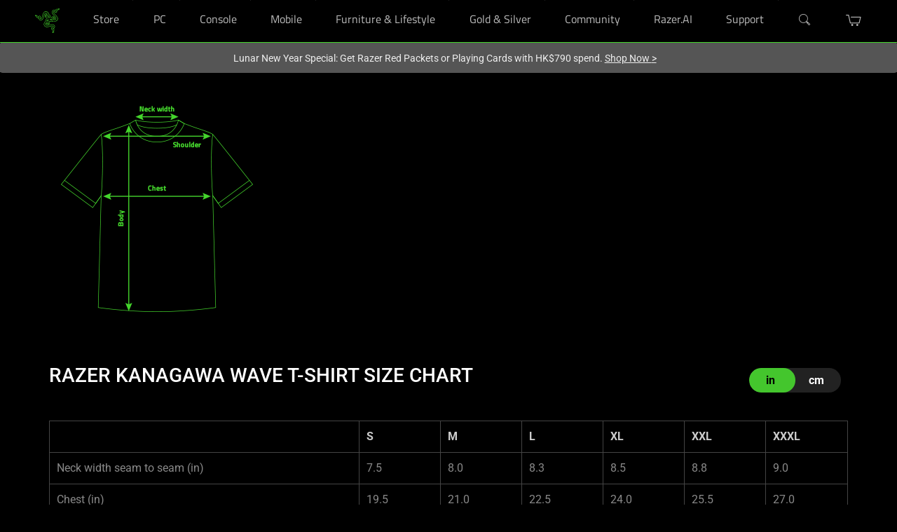

--- FILE ---
content_type: text/css
request_url: https://assets2.razerzone.com/css/pnx.assets/pnxssr/pnxssr_0_static_sizing-table.css
body_size: 761
content:
.sizing-table .btn-wrapper input:focus-visible + ul{
 outline: 2px solid cornflowerblue;
}
.sizing-table .theader {
		display:flex;
		justify-content:space-between;
		align-items:flex-end;
		margin-bottom: 20px;
		margin-top: 20px;
}
.sizing-table h1{
    color: #fff;
			width:100%;
    margin-bottom: 5px;
    font-size: 24px;
    font-family: Roboto,Arial,sans-serif;
}
.sizing-table .chart{
    color:#fff;
    margin-bottom: 60px;
}
.sizing-table table {
    margin: 20px 0 20px;
    width: 100%;
}
.sizing-table table th {
    border: .0625rem solid #444;
    color: #ccc;
    font-weight: 700;
    padding: 10px;
}
.sizing-table table td {
    border: .0625rem solid #444;
    padding: 10px;
    color: #888
}
.sizing-table img {
	margin: 30px auto;
}
.sizing-table td:first-child em{
	display:inline-block;
	min-width:34px;
	font-style:normal;
}
.sizing-table td span{
	display:inline-block;
	min-width:45px;
}
.chart[data-meter='inch'] td span:not(.inch),
.chart[data-meter='cm'] td span:not(.cm){
	display:none
}
.btn-wrapper {
  display: block;
  float:right;
  position: relative;
  height: 35px;
  padding: 0;
  margin-right: 10px;
  background: #222;
  font-size: initial;
  line-height: initial;
  z-index: 99;
  cursor: pointer;
  border: 0;
  border-radius: 20px;
  font-size 1rem
}
.btn-wrapper input {
  position: absolute;
  width: 100%;
  height: 100%;
  opacity: 0;
  top: 0;
  left: 0;
  z-index: 99;
  cursor: pointer;
  margin-inline-start: 0!important;
  margin-top: 0!important;
}
.btn-wrapper input:checked + ul:after {
  left: 0;
  right: auto;
}
.btn-wrapper ul {
	display:flex;
	align-items:center;
	justify-content:space-around;
 position: relative;
	height:100%;
  border-radius: 20px;
  overflow: hidden;
	list-style:none;
}
.btn-wrapper ul li{
  font-weight:700;
	padding:0 1.5rem;
  -webkit-transition: 0.5s all ease;
  transition: 0.5s all ease;
}
.btn-wrapper input + ul li:nth-child(2),
.btn-wrapper input:checked + ul li:first-child {
  color: #000;
}
.btn-wrapper input + ul li:first-child,
.btn-wrapper input:checked + ul li:nth-child(2) {
  color: #fff;
}
.btn-wrapper ul:after {
  content: ' ';
  position: absolute;
  top: 0;
  left: 50%;
  width: 50%;
  height: 100%;
  border-radius: 20px;
  background-color: #44c62d;
  z-index: -1;
  -webkit-transition: 0.5s all ease;
  transition: 0.5s all ease;
  -webkit-transform: translate(0px, 0px);
  transform: translate(0px, 0px);
}
@media only screen and (max-width: 767px){
	.sizing-table img {
		max-width: 100%;
		margin-bottom: 0;
	}
	.sizing-table .theader {
		flex-direction: column;
		margin-bottom: 5px;
	}
	.sizing-table h3 {
		margin-bottom: 40px;
	}
	.btn-wrapper {
		margin-right: 0
	}
}

--- FILE ---
content_type: text/css
request_url: https://assets2.razerzone.com/css/pnx.assets/pnxssr/pnxssr_0_4ed6f5d0b071191a61845cdc284263ee.css
body_size: 544
content:
@media screen and (max-width:767px){#pnxssr_2712cbe4e2a59decc2e164f21411e688 div[pnxssr_14]{width:100%; overflow-x: auto;}} @media screen and (-webkit-max-device-pixel-ratio: 1) and (min-width: 1200px), screen and (min-width: 768px) and (max-width: 1200px){#pnxssr_2712cbe4e2a59decc2e164f21411e688 div[pnxssr_14]{width:100%; overflow-x: auto;}} @media screen and (-webkit-min-device-pixel-ratio: 1) and (min-width: 1200px){#pnxssr_2712cbe4e2a59decc2e164f21411e688 div[pnxssr_14]{width:100%; overflow-x: auto;}} @media screen and (-webkit-min-device-pixel-ratio: 1.5) and (min-width: 1200px){#pnxssr_2712cbe4e2a59decc2e164f21411e688 div[pnxssr_14]{width:100%; overflow-x: auto;}}

--- FILE ---
content_type: application/javascript
request_url: https://www.razer.com/chunk-HIDAYO4B.js
body_size: 2865
content:
import{D as ht,E as _t,d as B,h as pt,p as dt,w as lt,x as mt,z as ft}from"./chunk-EBOEJJAC.js";import{n as ut}from"./chunk-KTJRJBSD.js";import{i as st}from"./chunk-3OSWJCT2.js";import{B as nt,Ca as at,Da as ct,N as d,da as ot}from"./chunk-RH2JTZ72.js";import{$b as Q,Ac as X,Gb as p,Hb as u,Ib as _,Jb as j,Kb as W,Le as it,Mb as S,Ng as rt,Qd as tt,Ra as V,Rb as I,Sb as a,Sd as et,Uc as q,Vc as J,Vg as M,Wc as w,Wg as k,Ya as c,Zb as $,_b as H,_c as Y,a as F,ad as Z,cc as K,db as h,e as O,ec as v,fc as G,gc as R,ha as x,hb as z,ib as T,jd as b,nb as l,ra as m,rc as P,sa as f,tb as A,ub as o,wb as L,wc as C,xc as y,yb as N,yc as U}from"./chunk-7OHVPXZF.js";var zt=i=>["razer-product-tile",i];function Tt(i,s){if(i&1&&_(0,"app-razer-product-badge",12),i&2){let e=a(2);o("badge",e.product.badge)}}function St(i,s){if(i&1&&_(0,"div",13),i&2){let e=a(2);o("innerHTML",e.product.description,V)}}function It(i,s){if(i&1&&(p(0,"div",14)(1,"div",15),v(2),u()()),i&2){let e=a(2);c(2),R(" ",e.product.price.formattedValue," ")}}function Rt(i,s){if(i&1&&_(0,"app-razer-add-to-cart",16),i&2){let e=a(2);o("redirectToIntermediary",!1)("showAddedToCartStatus",!0)("showQuantity",!1)("showShippingMessage",!1)("product",e.product)("productCode",e.product.code)("fromProductTile",!0)}}function wt(i,s){if(i&1&&_(0,"app-razer-product-notify",17),i&2){let e=a(2);o("linkMessageKey","razerProduct.notifyMe")("product",e.product)("type","CTA")}}function bt(i,s){if(i&1&&(p(0,"div",2),l(1,Tt,1,1,"app-razer-product-badge",3),p(2,"div",4),_(3,"cx-media",5),u(),p(4,"div",6),_(5,"a",7),C(6,"cxTranslate"),l(7,St,1,1,"div",8),u(),p(8,"div",9),l(9,It,3,1,"div",10)(10,Rt,1,7,"app-razer-add-to-cart",11)(11,wt,1,3,"ng-template",null,0,X),u()()),i&2){let e=K(12),t=a();o("ngClass",P(22,zt,t.cssClass)),c(),o("ngIf",t.product.badge),c(2),o("container",t.getProductImage(t.product.images))("alt",t.product.summary),c(2),o("routerLink",t.product.url)("innerHTML",t.product.name,V),A("data-list",t.productCategory)("data-product-position",t.productPosition)("data-product-id",t.product==null?null:t.product.code)("data-product-price",t.product==null||t.product.price==null?null:t.product.price.value)("data-product-name",t.product==null?null:t.product.name)("data-product-brand",y(6,20,"razerProduct.brand"))("data-product-variant",t.productVariant)("data-product-stock",(t.product==null||t.product.stock==null?null:t.product.stock.stockLevel)>0?"inStock":"")("data-product-badge",t.product==null||t.product.badge==null?null:t.product.badge.displayName)("data-product-currency",t.product==null||t.product.price==null?null:t.product.price.currencyIso),c(2),o("ngIf",t.product.description),c(2),o("ngIf",t.product.price),c(),o("ngIf",t.product.price&&t.product.stock.stockLevelStatus!=="outOfStock")("ngIfElse",e)}}var gt=(()=>{class i{constructor(e){this.gtmService=e,this.cssClass="",this.productPosition="",this.getProductImage=pt}ngOnInit(){this.productVariant=this.gtmService.getDlProductVariant(this.product),this.product.categories&&this.product.categories.length&&(this.productCategory=this.product.categories.slice(-1).pop().name)}static{this.\u0275fac=function(t){return new(t||i)(h(B))}}static{this.\u0275cmp=z({type:i,selectors:[["app-razer-product-tile"]],inputs:{product:"product",cssClass:"cssClass",productPosition:"productPosition"},standalone:!1,decls:1,vars:1,consts:[["notifyButton",""],[3,"ngClass",4,"ngIf"],[3,"ngClass"],[3,"badge",4,"ngIf"],[1,"product-tile-image-container"],["format","product",1,"product-tile-image",3,"container","alt"],[1,"product-tile-content"],[1,"product-tile-name",3,"routerLink","innerHTML"],["class","product-tile-usp product-description",3,"innerHTML",4,"ngIf"],[1,"bottom-tile"],["class","product-tile-price-container",4,"ngIf"],[3,"redirectToIntermediary","showAddedToCartStatus","showQuantity","showShippingMessage","product","productCode","fromProductTile",4,"ngIf","ngIfElse"],[3,"badge"],[1,"product-tile-usp","product-description",3,"innerHTML"],[1,"product-tile-price-container"],["aria-label","'razerProduct.productPrice' | cxTranslate",1,"product-tile-price"],[3,"redirectToIntermediary","showAddedToCartStatus","showQuantity","showShippingMessage","product","productCode","fromProductTile"],[3,"linkMessageKey","product","type"]],template:function(t,r){t&1&&l(0,bt,13,24,"div",1),t&2&&o("ngIf",r.product)},dependencies:[q,w,tt,at,lt,dt,mt,M],encapsulation:2,changeDetection:0})}}return i})();var Ct=(()=>{class i{static{this.\u0275fac=function(t){return new(t||i)}}static{this.\u0275mod=T({type:i})}static{this.\u0275inj=x({imports:[b,et,k,rt,ct,ht,ft,_t]})}}return i})();var kt=["paneContainer"],Bt=i=>({transform:i}),Et=i=>({count:i});function Vt(i,s){if(i&1){let e=S();j(0),p(1,"app-razer-product-tile",9),I("keyup.enter",function(r){let n=m(e).ngIf,g=a().index,E=a();return f(E.onKeyup(r,g,n))})("tap",function(){let r=m(e).ngIf,n=a().index,g=a();return f(g.handleTileTap(n,r))}),u(),W()}if(i&2){let e=s.ngIf,t=a().index,r=a();c(),o("product",e)("cssClass",r.getStateCssClass(t))("productPosition",t+1)}}function Dt(i,s){if(i&1){let e=S();p(0,"li",7),I("panright",function(r){m(e);let n=a();return f(n.handlePanEvents(r,"right"))})("panleft",function(r){m(e);let n=a();return f(n.handlePanEvents(r,"left"))})("panend",function(r){m(e);let n=a();return f(n.handlePanEvents(r,"end"))}),l(1,Vt,2,3,"ng-container",8),C(2,"async"),u()}if(i&2){let e=s.$implicit;c(),o("ngIf",y(2,1,e))}}function Ft(i,s){if(i&1){let e=S();p(0,"button",12),I("click",function(){let r=m(e).$implicit,n=a(2);return f(n.showPane(r))}),v(1),C(2,"cxTranslate"),u()}if(i&2){let e=s.$implicit,t=a(2);L("is-active",e===t.currentPane),c(),R(" ",U(2,3,"razerProduct.pip",P(6,Et,e))," ")}}function Ot(i,s){if(i&1&&(p(0,"div",10),l(1,Ft,3,8,"button",11),u()),i&2){let e=s.ngIf;c(),o("ngForOf",e)}}var ie=(()=>{class i{constructor(e,t,r,n){this.breakpointService=e,this.gtmService=t,this.routingService=r,this.razerProductService=n,this.title="",this.products=[],this.componentType="Complete the Razer Experience",this.largeDevicesBreakpoints=[d.lg,d.xl],this.subscription=new F,this.currentBreakpoint=null,this.pips=new O([]),this.pips$=this.pips.asObservable(),this.paneWidth=0,this.paneCount=0,this.currentPane=0,this.containerClass="",this.containerStyle=""}ngOnInit(){this.subscription.add(this.breakpointService.breakpoint$.subscribe(e=>{let t=this.getRefs();(e===d.sm||e===d.xs)&&(this.paneCount=t.length),e===d.md&&(this.paneCount=Math.round(t.length/2)),this.paneCount>1&&this.pips.next(Array(this.paneCount).fill(null).map((n,g)=>g)),this.currentBreakpoint=e,this.showPane(0)}))}ngOnDestroy(){this.subscription.unsubscribe()}isActive(e){let t=this.currentBreakpoint;return(t===d.sm||t===d.xs)&&this.currentPane===e||t===d.md&&Math.ceil((e+1)/2)===this.currentPane+1}getStateCssClass(e){return this.isActive(e)?"is-active":"is-inactive"}getRefs(e=4){return this.products.slice(0,e)}showPane(e,t=!1){this.currentBreakpoint===d.md&&e===1&&t&&(e=0),this.paneWidth=this.paneContainer?this.paneContainer.nativeElement.offsetWidth:0,this.currentPane=e=e<0?0:e>this.paneCount-1?this.paneCount-1:e,this.setContainerOffset(-this.paneWidth*e,!0)}setContainerOffset(e=0,t=!1){this.containerClass=t?"animate":"",this.containerStyle=`translate3d(${e}px, 0, 0)`}handleTileTap(e,t){if(!this.isActive(e)&&!this.largeDevicesBreakpoints.includes(this.currentBreakpoint)){this.showPane(e,!0);return}(this.isActive(e)||this.largeDevicesBreakpoints.includes(this.currentBreakpoint))&&(this.routingService.go({cxRoute:"razerProduct",params:this.razerProductService.getPDPParamsForURL(t)}),this.gtmService.trackProductClick(t,this.componentType))}onKeyup(e,t,r){e.target.classList.contains("add-to-cart-btn")||this.handleTileTap(t,r)}handlePanEvents(e,t){if(!(this.largeDevicesBreakpoints.includes(this.currentBreakpoint)||this.paneCount<2))switch(this.paneWidth=this.paneContainer.nativeElement.offsetWidth,e.type){case"panright":case"panleft":let r=-this.currentPane*this.paneWidth,n=e.deltaX;(this.currentPane===0&&t==="right"||this.currentPane===this.paneCount-1&&t==="left")&&(n*=.4),this.setContainerOffset(r+n,!1);break;case"panend":let E=this.currentBreakpoint===d.md?this.paneWidth/2:this.paneWidth;this.showPane(this.currentPane-Math.round(e.deltaX/E));break}}static{this.\u0275fac=function(t){return new(t||i)(h(ot),h(B),h(it),h(st))}}static{this.\u0275cmp=z({type:i,selectors:[["app-razer-product-carousel"]],viewQuery:function(t,r){if(t&1&&$(kt,5),t&2){let n;H(n=Q())&&(r.paneContainer=n.first)}},inputs:{title:"title",products:"products"},standalone:!1,decls:9,vars:10,consts:[["paneContainer",""],[1,"razer-product-carousel-container"],[1,"razer-product-carousel"],[1,"sub-header-text","text-white"],[3,"ngStyle"],[3,"panright","panleft","panend",4,"ngFor","ngForOf"],["class","razer-product-carousel-pips",4,"ngIf"],[3,"panright","panleft","panend"],[4,"ngIf"],["tabindex","0",3,"keyup.enter","tap","product","cssClass","productPosition"],[1,"razer-product-carousel-pips"],["role","button",3,"is-active","click",4,"ngFor","ngForOf"],["role","button",3,"click"]],template:function(t,r){t&1&&(p(0,"div",1)(1,"div",2)(2,"h2",3),v(3),u(),p(4,"ul",4,0),l(6,Dt,3,3,"li",5),u(),l(7,Ot,2,1,"div",6),C(8,"async"),u()()),t&2&&(c(3),G(r.title),c(),N(r.containerClass),o("ngStyle",P(8,Bt,r.containerStyle)),c(2),o("ngForOf",r.getRefs()),c(),o("ngIf",y(8,6,r.pips$)))},dependencies:[J,w,Y,gt,Z,M],encapsulation:2,changeDetection:0})}}return i})();var de=(()=>{class i{static{this.\u0275fac=function(t){return new(t||i)}}static{this.\u0275mod=T({type:i})}static{this.\u0275inj=x({imports:[b,k,nt,Ct,ut]})}}return i})();export{gt as a,ie as b,Ct as c,de as d};


--- FILE ---
content_type: application/javascript
request_url: https://assets2.razerzone.com/js/pnx.assets/pnxssr/pnxssr_0_static_sizing-table.js
body_size: 289
content:
const input = document.querySelectorAll('.btn-wrapper input')
    function round(num) {
        return ((Math.round(num * 10) / 10).toFixed(1));
    }
    document.querySelectorAll('tr td:first-child em').forEach(e => e.innerHTML = '<span class="inch">(in)</span><span class="cm">(cm)</span>')
    document.querySelectorAll('table tr td').forEach(e => {
        el = parseFloat(e.textContent)
        if (!isNaN(parseFloat(el)) && isFinite(el)) {
            if (e.closest('.col').getAttribute('data-default') == 'cm') {
                e.innerHTML = '<span class="inch">' + round(el / 2.54) + '</span><span class="cm">' + round(el) + '</span>'
            }else{
                e.innerHTML = '<span class="inch">' + round(el) + '</span><span class="cm">' + round(el * 2.54) + '</span>'         
            }
        }
    })
    document.querySelectorAll('.chart').forEach(e => e.setAttribute('data-meter', 'inch'))
    input.forEach(e => e.addEventListener('click', () => {
        if (e.checked) {
            e.closest('.chart').setAttribute('data-meter', 'inch')
        } else {
            e.closest('.chart').setAttribute('data-meter', 'cm')
        }
    }))
document.addEventListener('DOMContentLoaded', function() {
  input.forEach(e => e.addEventListener('click', () => {
        if (e.checked) {
            e.closest('.chart').setAttribute('data-meter', 'inch')
        } else {
            e.closest('.chart').setAttribute('data-meter', 'cm')
        }
    }))
});
//document.querySelectorAll('.btn-wrapper input').forEach(e => {})

--- FILE ---
content_type: application/javascript
request_url: https://www.razer.com/chunk-I2JZ4QMX.js
body_size: 38603
content:
import{A as To,B as Do,C as ci,D as bo,E as si,a as oi,b as Io,c as ai,e as Be,f as Ct,g as me,h as Cn,i as Ge,j as Eo,k as yn,l as ct,m as So,n as Ro,o as On}from"./chunk-SMMI2HZL.js";import{a as Bt,b as di}from"./chunk-5T7RJ2QJ.js";import{a as li,b as Ao}from"./chunk-NEI5OQ4Y.js";import{f as Oo}from"./chunk-QKLCIVYW.js";import{C as vn,H as xn,O as je,P as hn,Q as kt,S as yo,T as ri}from"./chunk-JAP5HA5J.js";import{A as ro,B as Jn,Ba as mn,C as Xe,Ca as Mt,Da as rt,F as oo,Fa as un,Ga as Ft,Ha as uo,I as ao,Ia as _o,J as ut,Ja as go,K as dn,Ka as _n,L as _t,La as gn,M as et,Ma as fo,Na as vo,O as fe,P as co,Q as ln,Qa as xt,R as so,Sa as xo,Ta as ot,U as He,Ua as ho,V as lo,Va as at,W as Xn,X as tt,Y as nt,Ya as ii,Z as gt,Za as fn,_ as it,aa as ei,ba as ti,c as eo,db as Co,e as wt,eb as ht,g as to,h as an,i as Wn,k as Zn,m as cn,ma as po,na as mo,p as sn,qa as ft,ra as vt,s as no,ua as Ue,v as io,wa as ni,za as pn}from"./chunk-RH2JTZ72.js";import{$b as We,$c as Ze,$d as U,Ac as q,B as z,D as Ar,Ea as Dt,Ec as bt,F as Hn,G as ee,Ga as kr,Gb as c,Gg as he,Hb as s,He as ke,Ib as x,If as pe,Jb as y,K as J,Kb as O,Ke as tn,Lb as re,Le as xe,Mb as F,Mg as Ce,N as Kt,Nb as Nr,Ne as zn,Ng as Se,Pd as Xt,Qd as ve,Qf as _e,R as zt,Rb as R,Rd as At,Rf as Ee,Sb as u,Sc as qr,Sd as Fe,Ta as Gn,Tc as Hr,Td as Yn,Te as nn,Tg as ue,Uc as Qn,Ud as jr,Uf as ne,V as Lr,Vb as oe,Vc as ce,Vg as B,W as Un,Wc as M,We as zr,Wg as ae,X as wr,Xf as ge,Ya as r,Yf as Ve,Z as Mr,Zb as Ke,Zd as be,_ as P,_b as ze,_d as K,a as De,ab as Br,ad as H,ae as Gr,ba as V,be as Qr,cc as A,cg as Zr,ch as Xr,da as Wt,db as I,dg as Je,e as we,eb as Ye,ec as m,ee as se,ef as Lt,fc as W,fe as Ae,ff as rn,ga as w,gc as _,ge as de,ha as G,hb as L,hc as pt,he as Yr,hg as qe,i as lt,ia as Fr,ib as Q,id as Ur,if as mt,ig as on,ja as h,jd as te,ka as T,lb as Jt,lf as Wr,m as j,nb as g,oe as X,pe as en,q as v,qc as Z,qg as Jr,r as Y,ra as D,rc as S,s as br,sa as b,sc as Oe,tb as k,tc as Me,te as C,ub as l,uc as $r,va as Zt,ve as Kn,wc as a,xc as d,xe as Kr,yb as Pr,yc as N,za as jn,zc as Vr,ze as Ie}from"./chunk-7OHVPXZF.js";import{a as $e,b as Yt}from"./chunk-FBFWB55K.js";var gi=class{},dt=(()=>{class t{constructor(e){this.adapter=e}get(e,n){return this.adapter.load(e,n)}getHistory(e,n,i,p){return this.adapter.loadHistory(e,n,i,p)}getConsignmentTracking(e,n,i){return this.adapter.getConsignmentTracking(e,n,i)}cancel(e,n,i){return this.adapter.cancel(e,n,i)}return(e,n){return this.adapter.createReturnRequest(e,n)}getReturnRequestDetail(e,n){return this.adapter.loadReturnRequestDetail(e,n)}getReturnRequestList(e,n,i,p){return this.adapter.loadReturnRequestList(e,n,i,p)}cancelReturnRequest(e,n,i){return this.adapter.cancelReturnRequest(e,n,i)}static{this.\u0275fac=function(n){return new(n||t)(h(gi))}}static{this.\u0275prov=w({token:t,factory:t.\u0275fac})}}return t})(),fi=class{},Vo=(()=>{class t{constructor(e){this.adapter=e}placeOrder(e,n,i){return this.adapter.placeOrder(e,n,i)}placePaymentAuthorizedOrder(e,n,i){return this.adapter.placePaymentAuthorizedOrder(e,n,i)}static{this.\u0275fac=function(n){return new(n||t)(h(fi))}}static{this.\u0275prov=w({token:t,factory:t.\u0275fac})}}return t})(),vi=class{},qo=(()=>{class t{constructor(e){this.adapter=e}reorder(e,n){return this.adapter.reorder(e,n)}static{this.\u0275fac=function(n){return new(n||t)(h(vi))}}static{this.\u0275prov=w({token:t,factory:t.\u0275fac})}}return t})(),xi=class{},Rn=(()=>{class t{constructor(e){this.adapter=e}load(e,n){return this.adapter.load(e,n)}loadReplenishmentDetailsHistory(e,n,i,p,f){return this.adapter.loadReplenishmentDetailsHistory(e,n,i,p,f)}cancelReplenishmentOrder(e,n){return this.adapter.cancelReplenishmentOrder(e,n)}loadHistory(e,n,i,p){return this.adapter.loadHistory(e,n,i,p)}static{this.\u0275fac=function(n){return new(n||t)(h(xi))}}static{this.\u0275prov=w({token:t,factory:t.\u0275fac})}}return t})(),hi=class{},Ho=(()=>{class t{constructor(e){this.adapter=e}scheduleReplenishmentOrder(e,n,i,p){return this.adapter.scheduleReplenishmentOrder(e,n,i,p)}static{this.\u0275fac=function(n){return new(n||t)(h(hi))}}static{this.\u0275prov=w({token:t,factory:t.\u0275fac})}}return t})(),Ci=class{},Uo=(()=>{class t{constructor(){this.adapter=T(Ci)}getOrderAttachments(e,n){return this.adapter.getOrderAttachments(e,n)}downloadOrderAttachment(e,n,i){return this.adapter.downloadOrderAttachment(e,n,i)}static{this.\u0275fac=function(n){return new(n||t)}}static{this.\u0275prov=w({token:t,factory:t.\u0275fac})}}return t})(),jo="[Order] Load Consignment Tracking",qa="[Order] Load Consignment Tracking Fail",Go="[Order] Load Consignment Tracking Success",Qo="[Order] Clear Consignment Tracking",yi=class{constructor(o){this.payload=o,this.type=jo}},Oi=class{constructor(o){this.payload=o,this.type=qa,this.error=o}},Ii=class{constructor(o){this.payload=o,this.type=Go}},Ei=class{constructor(){this.type=Qo}},Yo="order",yt="cancelOrder",Ot="cancelReturn",st="cancelReplenishmentOrder",Pt="[Order] User Orders",Nt="[Order] Order Return Requests",Qe="[Order] Return Request Details",$t="[Order] User Order Details",Vt="[Order] User Replenishment Orders",qt="[Order] User Replenishment Order Details",Tn="consignment-tracking-by-id-entities",Dn="order-by-id-entities";function bn(t,o){return`${t},${o}`}var Ko="[Order] Load Order Details",Ha="[Order] Load Order Details Fail",zo="[Order] Load Order Details Success",Ua="[Order] Clear Order Details",Wo="[Order] Cancel Order",ja="[Order] Cancel Order Fail",Ga="[Order] Cancel Order Success",Qa="[Order] Reset Cancel Order Process",Si=class extends C.LoaderLoadAction{constructor(o){super($t),this.payload=o,this.type=Ko}},In=class extends C.LoaderFailAction{constructor(o){super($t,o),this.payload=o,this.type=Ha}},En=class extends C.LoaderSuccessAction{constructor(o){super($t),this.payload=o,this.type=zo}},Ri=class extends C.LoaderResetAction{constructor(){super($t),this.type=Ua}},Ti=class extends C.EntityLoadAction{constructor(o){super(ge,yt),this.payload=o,this.type=Wo}},Di=class extends C.EntityFailAction{constructor(o){super(ge,yt,o),this.payload=o,this.type=ja}},bi=class extends C.EntitySuccessAction{constructor(){super(ge,yt),this.type=Ga}},Ai=class extends C.EntityLoaderResetAction{constructor(){super(ge,yt),this.type=Qa}},Zo="[Order] Create Order Return Request",Ya="[Order] Create Order Return Request Fail",Ka="[Order] Create Order Return Request Success",Jo="[Order] Load Order Return Request details",za="[Order] Load Order Return Request details Fail",Wa="[Order] Load Order Return Request details Success",Xo="[Order] Cancel Order Return Request",Za="[Order] Cancel Order Return Request Fail",Ja="[Order] Cancel Order Return Request Success",ea="[Order] Load User Order Return Request List",Xa="[Order] Load User Order Return Request List Fail",ta="[Order] Load User Order Return Request List Success",ec="[Order] Clear Order Return Request Details",tc="[Order] Clear Order Return Request List",nc="[Order] Reset Cancel Return Request Process",Li=class extends C.LoaderLoadAction{constructor(o){super(Qe),this.payload=o,this.type=Zo}},wi=class extends C.LoaderFailAction{constructor(o){super(Qe,o),this.payload=o,this.type=Ya}},Mi=class extends C.LoaderSuccessAction{constructor(o){super(Qe),this.payload=o,this.type=Ka}},Fi=class extends C.LoaderLoadAction{constructor(o){super(Qe),this.payload=o,this.type=Jo}},ki=class extends C.LoaderFailAction{constructor(o){super(Qe,o),this.payload=o,this.type=za}},Bi=class extends C.LoaderSuccessAction{constructor(o){super(Qe),this.payload=o,this.type=Wa}},Pi=class extends C.EntityLoadAction{constructor(o){super(ge,Ot),this.payload=o,this.type=Xo}},Ni=class extends C.EntityFailAction{constructor(o){super(ge,Ot,o),this.payload=o,this.type=Za}},$i=class extends C.EntitySuccessAction{constructor(){super(ge,Ot),this.type=Ja}},Vi=class extends C.LoaderLoadAction{constructor(o){super(Nt),this.payload=o,this.type=ea}},qi=class extends C.LoaderFailAction{constructor(o){super(Nt,o),this.payload=o,this.type=Xa}},Hi=class extends C.LoaderSuccessAction{constructor(o){super(Nt),this.payload=o,this.type=ta}},Ui=class extends C.LoaderResetAction{constructor(){super(Qe),this.type=ec}},ji=class extends C.LoaderResetAction{constructor(){super(Nt),this.type=tc}},Gi=class extends C.EntityLoaderResetAction{constructor(){super(ge,Ot),this.type=nc}},na="[Order] Load User Orders",ia="[Order] Load User Orders Fail",ra="[Order] Load User Orders Success",ic="[Order] Clear User Orders",Qi=class extends C.LoaderLoadAction{constructor(o){super(Pt),this.payload=o,this.type=na}},Yi=class extends C.LoaderFailAction{constructor(o){super(Pt,o),this.payload=o,this.type=ia}},Ki=class extends C.LoaderSuccessAction{constructor(o){super(Pt),this.payload=o,this.type=ra}},Sn=class extends C.LoaderResetAction{constructor(){super(Pt),this.type=ic}},oa="[Order] Load Replenishment Order Details",aa="[Order] Load Replenishment Order Details Success",rc="[Order] Load Replenishment Order Details Fail",oc="[Order] Clear Replenishment Order Details",ca="[Order] Cancel Replenishment Order",fr="[Order] Cancel Replenishment Order Success",ac="[Order] Cancel Replenishment Order Fail",cc="[Order] Clear Cancel Replenishment Order",zi=class extends C.LoaderLoadAction{constructor(o){super(qt),this.payload=o,this.type=oa}},Wi=class extends C.LoaderSuccessAction{constructor(o){super(qt),this.payload=o,this.type=aa}},Zi=class extends C.LoaderFailAction{constructor(o){super(qt,o),this.payload=o,this.type=rc}},Ji=class extends C.LoaderResetAction{constructor(){super(qt),this.type=oc}},Xi=class extends C.EntityLoadAction{constructor(o){super(ge,st),this.payload=o,this.type=ca}},er=class extends C.EntitySuccessAction{constructor(o){super(ge,st),this.payload=o,this.type=fr}},tr=class extends C.EntityFailAction{constructor(o){super(ge,st,o),this.payload=o,this.type=ac}},nr=class extends C.EntityLoaderResetAction{constructor(){super(ge,st),this.type=cc}},sa="[Order] Load User Replenishment Orders",sc="[Order] Load User Replenishment Orders Fail",da="[Order] Load User Replenishment Orders Success",dc="[Order] Clear User Replenishment Orders",ir=class extends C.LoaderLoadAction{constructor(o){super(Vt),this.payload=o,this.type=sa}},rr=class extends C.LoaderFailAction{constructor(o){super(Vt,o),this.payload=o,this.type=sc}},or=class extends C.LoaderSuccessAction{constructor(o){super(Vt),this.payload=o,this.type=da}},ar=class extends C.LoaderResetAction{constructor(){super(Vt),this.type=dc}},la="[Order] Load Consignment Tracking By ID Data",pa="[Order] Load  Consignment Tracking By ID Data Fail",ma="[Order] Load Consignment Tracking By ID Data Success",cr=class extends C.EntityLoadAction{constructor(o){super(Tn,bn(o.orderCode,o.consignmentCode)),this.payload=o,this.type=la}},sr=class extends C.EntityFailAction{constructor(o){super(Tn,bn(o.orderCode,o.consignmentCode),o.error),this.payload=o,this.type=pa}},dr=class extends C.EntitySuccessAction{constructor(o){super(Tn,bn(o.orderCode,o.consignmentCode)),this.payload=o,this.type=ma}},ua="[Order] Load Order By ID Data",_a="[Order] Load Order By ID Data Fail",ga="[Order] Load Order By ID Data Success",lr=class extends C.EntityLoadAction{constructor(o){super(Dn,o.code),this.payload=o,this.type=ua}},pr=class extends C.EntityFailAction{constructor(o){super(Dn,o.code,o.error),this.payload=o,this.type=_a}},mr=class extends C.EntitySuccessAction{constructor(o){super(Dn,o.code??""),this.payload=o,this.type=ga}};var Pe=Gr(Yo),lc=U(Pe,t=>t.consignmentTracking),pc=U(lc,t=>t.tracking),fa=U(Pe,t=>t.orderDetail),mc=U(fa,t=>C.loaderValueSelector(t)),uc=U(fa,t=>C.loaderLoadingSelector(t)),vr=U(Pe,t=>t.orderReturn),_c=U(vr,t=>C.loaderValueSelector(t)),gc=U(vr,t=>C.loaderLoadingSelector(t)),fc=U(vr,t=>C.loaderSuccessSelector(t)&&!C.loaderLoadingSelector(t)),va=U(Pe,t=>t.orderReturnList),Cu=U(va,t=>C.loaderValueSelector(t)),xr=U(Pe,t=>t.orders),vc=U(xr,t=>C.loaderSuccessSelector(t)),yu=U(xr,t=>C.loaderValueSelector(t)),An=U(Pe,t=>t.replenishmentOrder),xc=U(An,t=>C.loaderValueSelector(t)),hc=U(An,t=>C.loaderLoadingSelector(t)),Cc=U(An,t=>C.loaderSuccessSelector(t)),yc=U(An,t=>C.loaderErrorSelector(t)),Ht=U(Pe,t=>t.replenishmentOrders),Ou=U(Ht,t=>C.loaderValueSelector(t)),Oc=U(Ht,t=>C.loaderLoadingSelector(t)),Ic=U(Ht,t=>C.loaderErrorSelector(t)),Ec=U(Ht,t=>C.loaderSuccessSelector(t)),Sc=U(Pe,t=>t.consignmentTrackingById),xa=(t,o)=>U(Sc,e=>C.entityLoaderStateSelector(e,bn(t,o))),Rc=(t,o)=>U(xa(t,o),e=>C.loaderValueSelector(e));var Tc=U(Pe,t=>t.orderById),ha=t=>U(Tc,o=>C.entityLoaderStateSelector(o,t)),Dc=t=>U(ha(t),o=>C.loaderValueSelector(o));var ur=(()=>{class t{constructor(e,n,i,p){this.store=e,this.processStateStore=n,this.userIdService=i,this.routingService=p}getOrderDetails(){return this.store.pipe(K(mc))}loadOrderDetails(e){this.userIdService.takeUserId().subscribe(n=>{this.store.dispatch(new Si({userId:n,orderCode:e}))})}clearOrderDetails(){this.store.dispatch(new Ri)}getOrderHistoryList(e){return this.store.pipe(K(xr),V(n=>{n.loading||n.success||n.error||this.loadOrderList(e)}),v(n=>n.value))}getOrderHistoryListLoaded(){return this.store.pipe(K(vc))}loadOrderList(e,n,i){this.userIdService.takeUserId(!0).subscribe({next:p=>{let f;this.routingService.getRouterState().pipe(J(1)).subscribe(E=>{f=E?.state?.params?.replenishmentOrderCode}).unsubscribe(),this.store.dispatch(new Qi({userId:p,pageSize:e,currentPage:n,sort:i,replenishmentOrderCode:f}))},error:()=>{}})}clearOrderList(){this.store.dispatch(new Sn)}getConsignmentTracking(){return this.store.pipe(K(pc))}loadConsignmentTracking(e,n){this.userIdService.takeUserId().subscribe(i=>{this.store.dispatch(new yi({userId:i,orderCode:e,consignmentCode:n}))})}clearConsignmentTracking(){this.store.dispatch(new Ei)}cancelOrder(e,n){this.userIdService.takeUserId().subscribe(i=>{this.store.dispatch(new Ti({userId:i,orderCode:e,cancelRequestInput:n}))})}getCancelOrderLoading(){return this.processStateStore.pipe(K(Ve.getProcessLoadingFactory(yt)))}getCancelOrderSuccess(){return this.processStateStore.pipe(K(Ve.getProcessSuccessFactory(yt)))}resetCancelOrderProcessState(){return this.store.dispatch(new Ai)}getOrderDetailsLoading(){return this.store.pipe(K(uc))}getQueryParams(e){return null}static{this.\u0275fac=function(n){return new(n||t)(h(be),h(be),h(Ie),h(xe))}}static{this.\u0275prov=w({token:t,factory:t.\u0275fac})}}return t})(),_r=(()=>{class t{constructor(e,n,i){this.store=e,this.processStateStore=n,this.userIdService=i}createOrderReturnRequest(e){this.userIdService.takeUserId().subscribe(n=>{this.store.dispatch(new Li({userId:n,returnRequestInput:e}))})}getOrderReturnRequest(){return this.store.pipe(K(_c))}getOrderReturnRequestList(e){return this.store.pipe(K(va),V(n=>{n.loading||n.success||n.error||this.loadOrderReturnRequestList(e)}),v(n=>n.value))}loadOrderReturnRequestDetail(e){this.userIdService.takeUserId().subscribe(n=>{this.store.dispatch(new Fi({userId:n,returnRequestCode:e}))})}loadOrderReturnRequestList(e,n,i){this.userIdService.takeUserId(!0).subscribe({next:p=>{this.store.dispatch(new Vi({userId:p,pageSize:e,currentPage:n,sort:i}))},error:()=>{}})}clearOrderReturnRequestList(){this.store.dispatch(new ji)}getReturnRequestLoading(){return this.store.pipe(K(gc))}getReturnRequestSuccess(){return this.store.pipe(K(fc))}clearOrderReturnRequestDetail(){this.store.dispatch(new Ui)}cancelOrderReturnRequest(e,n){this.userIdService.takeUserId().subscribe(i=>{this.store.dispatch(new Pi({userId:i,returnRequestCode:e,returnRequestModification:n}))})}getCancelReturnRequestLoading(){return this.processStateStore.pipe(K(Ve.getProcessLoadingFactory(Ot)))}getCancelReturnRequestSuccess(){return this.processStateStore.pipe(K(Ve.getProcessSuccessFactory(Ot)))}resetCancelReturnRequestProcessState(){return this.store.dispatch(new Gi)}static{this.\u0275fac=function(n){return new(n||t)(h(be),h(be),h(Ie))}}static{this.\u0275prov=w({token:t,factory:t.\u0275fac})}}return t})(),Lo=(()=>{class t{constructor(e,n,i,p,f){this.activeCartFacade=e,this.userIdService=n,this.commandService=i,this.orderConnector=p,this.eventService=f,this.placedOrder$=new we(void 0),this.placeOrderCommand=this.commandService.create(E=>this.checkoutPreconditions().pipe(P(([$,ie])=>this.orderConnector.placeOrder($,ie,E).pipe(V(Te=>{this.placedOrder$.next(Te),this.eventService.dispatch({userId:$,cartId:ie,cartCode:ie,order:Te},oi)})))),{strategy:Lt.CancelPrevious}),this.placePaymentAuthorizedOrderCommand=this.commandService.create(E=>this.checkoutPreconditions().pipe(P(([$,ie])=>this.orderConnector.placePaymentAuthorizedOrder($,ie,E).pipe(V(Te=>{this.setPlacedOrder(Te),this.eventService.dispatch({order:Te,userId:$,cartId:ie,cartCode:ie},oi)})))),{strategy:Lt.CancelPrevious})}checkoutPreconditions(){return Y([this.userIdService.takeUserId(),this.activeCartFacade.takeActiveCartId(),this.activeCartFacade.isGuestCart()]).pipe(J(1),v(([e,n,i])=>{if(!e||!n||e===Kn&&!i)throw new Error("Checkout conditions not met");return[e,n]}))}placeOrder(e){return this.placeOrderCommand.execute(e)}placePaymentAuthorizedOrder(e){return this.placePaymentAuthorizedOrderCommand.execute(e)}getOrderDetails(){return this.placedOrder$.asObservable()}clearPlacedOrder(){this.placedOrder$.next(void 0)}setPlacedOrder(e){this.placedOrder$.next(e)}getPickupEntries(){return this.getOrderDetails().pipe(v(e=>e?.entries?.filter(n=>n.deliveryPointOfService!==void 0)||[]))}getDeliveryEntries(){return this.getOrderDetails().pipe(v(e=>e?.entries?.filter(n=>n.deliveryPointOfService===void 0)||[]))}static{this.\u0275fac=function(n){return new(n||t)(h(xn),h(Ie),h(rn),h(Vo),h(mt))}}static{this.\u0275prov=w({token:t,factory:t.\u0275fac})}}return t})(),wo=(()=>{class t{constructor(e,n,i,p,f){this.commandService=e,this.reorderOrderConnector=n,this.userIdService=i,this.activeCartFacade=p,this.multiCartFacade=f,this.reorderCommand=this.commandService.create(({orderId:E})=>this.reorderPreconditions().pipe(P($=>this.reorderOrderConnector.reorder(E,$))),{strategy:Lt.CancelPrevious})}reorder(e){return this.reorderCommand.execute({orderId:e})}reorderPreconditions(){return Y([this.userIdService.takeUserId(),this.activeCartFacade.getActiveCartId()]).pipe(J(1),v(([e,n])=>{if(!e)throw new Error("Must be logged in to reorder");return n&&this.multiCartFacade.deleteCart(n,e),e}))}static{this.\u0275fac=function(n){return new(n||t)(h(rn),h(qo),h(Ie),h(xn),h(vn))}}static{this.\u0275prov=w({token:t,factory:t.\u0275fac})}}return t})(),Mo=(()=>{class t{constructor(e,n,i){this.store=e,this.processStateStore=n,this.userIdService=i}loadReplenishmentOrderDetails(e){this.userIdService.takeUserId(!0).subscribe({next:n=>{this.store.dispatch(new zi({userId:n,replenishmentOrderCode:e}))},error:()=>{}})}getReplenishmentOrderDetails(){return this.store.pipe(K(xc))}getReplenishmentOrderDetailsLoading(){return this.store.pipe(K(hc))}getReplenishmentOrderDetailsSuccess(){return this.store.pipe(K(Cc))}getReplenishmentOrderDetailsError(){return this.store.pipe(K(yc))}clearReplenishmentOrderDetails(){this.store.dispatch(new Ji)}cancelReplenishmentOrder(e){this.userIdService.takeUserId(!0).subscribe({next:n=>{this.store.dispatch(new Xi({userId:n,replenishmentOrderCode:e}))},error:()=>{}})}getCancelReplenishmentOrderLoading(){return this.processStateStore.pipe(K(Ve.getProcessLoadingFactory(st)))}getCancelReplenishmentOrderSuccess(){return this.processStateStore.pipe(K(Ve.getProcessSuccessFactory(st)))}getCancelReplenishmentOrderError(){return this.processStateStore.pipe(K(Ve.getProcessErrorFactory(st)))}clearCancelReplenishmentOrderProcessState(){this.store.dispatch(new nr)}getReplenishmentOrderHistoryList(e){return this.store.pipe(K(Ht),V(n=>{n.loading||n.success||n.error||this.loadReplenishmentOrderList(e)}),v(n=>n.value))}getReplenishmentOrderHistoryListLoading(){return this.store.pipe(K(Oc))}getReplenishmentOrderHistoryListError(){return this.store.pipe(K(Ic))}getReplenishmentOrderHistoryListSuccess(){return this.store.pipe(K(Ec))}loadReplenishmentOrderList(e,n,i){this.userIdService.takeUserId(!0).subscribe({next:p=>{this.store.dispatch(new ir({userId:p,pageSize:e,currentPage:n,sort:i}))},error:()=>{}})}clearReplenishmentOrderList(){this.store.dispatch(new ar)}static{this.\u0275fac=function(n){return new(n||t)(h(be),h(be),h(Ie))}}static{this.\u0275prov=w({token:t,factory:t.\u0275fac})}}return t})(),Fo=(()=>{class t{constructor(e,n,i,p,f,E){this.activeCartFacade=e,this.userIdService=n,this.commandService=i,this.scheduledReplenishmentOrderConnector=p,this.eventService=f,this.orderFacade=E,this.scheduleReplenishmentOrderCommand=this.commandService.create(({form:$,termsChecked:ie})=>this.checkoutPreconditions().pipe(P(([Te,qn])=>this.scheduledReplenishmentOrderConnector.scheduleReplenishmentOrder(qn,$,ie,Te).pipe(V(Dr=>{this.orderFacade.setPlacedOrder(Dr),this.eventService.dispatch({userId:Te,cartId:qn,cartCode:qn,replenishmentOrder:Dr},Io)})))),{strategy:Lt.CancelPrevious})}checkoutPreconditions(){return Y([this.userIdService.takeUserId(),this.activeCartFacade.takeActiveCartId(),this.activeCartFacade.isGuestCart()]).pipe(J(1),v(([e,n,i])=>{if(!e||!n||e===Kn&&!i)throw new Error("Order conditions not met");return[e,n]}))}scheduleReplenishmentOrder(e,n){return this.scheduleReplenishmentOrderCommand.execute({termsChecked:n,form:e})}static{this.\u0275fac=function(n){return new(n||t)(h(xn),h(Ie),h(rn),h(Ho),h(mt),h(me))}}static{this.\u0275prov=w({token:t,factory:t.\u0275fac})}}return t})(),bc=(()=>{class t{constructor(){this.logger=T(ke),this.actions$=T(Ae),this.orderConnector=T(dt),this.loadConsignmentTrackingById$=se(()=>this.actions$.pipe(de(la),v(e=>e.payload),P(e=>this.orderConnector.getConsignmentTracking(e.orderCode,e.consignmentCode,e.userId).pipe(v(n=>new dr({orderCode:e.orderCode,consignmentCode:e.consignmentCode,consignmentTracking:n})),ee(n=>j(new sr({orderCode:e.orderCode,consignmentCode:e.consignmentCode,error:pe(n,this.logger)})))))))}static{this.\u0275fac=function(n){return new(n||t)}}static{this.\u0275prov=w({token:t,factory:t.\u0275fac})}}return t})(),Ac=(()=>{class t{constructor(e,n){this.actions$=e,this.orderConnector=n,this.logger=T(ke),this.loadConsignmentTracking$=se(()=>this.actions$.pipe(de(jo),v(i=>i.payload),P(i=>this.orderConnector.getConsignmentTracking(i.orderCode,i.consignmentCode,i.userId).pipe(v(p=>new Ii(p)),ee(p=>j(new Oi(pe(p,this.logger))))))))}static{this.\u0275fac=function(n){return new(n||t)(h(Ae),h(dt))}}static{this.\u0275prov=w({token:t,factory:t.\u0275fac})}}return t})(),Lc=(()=>{class t{constructor(){this.logger=T(ke),this.actions$=T(Ae),this.orderConnector=T(dt),this.loadOrderById$=se(()=>this.actions$.pipe(de(ua),v(e=>e.payload),br(({userId:e,code:n})=>this.orderConnector.get(e,n).pipe(v(i=>new mr(i)),ee(i=>j(new pr({code:n,error:pe(i,this.logger)})))))))}static{this.\u0275fac=function(n){return new(n||t)}}static{this.\u0275prov=w({token:t,factory:t.\u0275fac})}}return t})(),wc=(()=>{class t{constructor(e,n,i,p,f){this.actions$=e,this.orderConnector=n,this.globalMessageService=i,this.userIdService=p,this.store=f,this.logger=T(ke),this.loadOrderDetails$=se(()=>this.actions$.pipe(de(Ko),v(E=>E.payload),P(E=>this.orderConnector.get(E.userId,E.orderCode).pipe(v($=>new En($)),ee($=>j(new In(pe($,this.logger)))))))),this.cancelOrder$=se(()=>this.actions$.pipe(de(Wo),v(E=>E.payload),P(E=>this.orderConnector.cancel(E.userId,E.orderCode,E.cancelRequestInput).pipe(v(()=>new bi),ee($=>($.error?.errors.forEach(ie=>this.globalMessageService.add(ie.message,_e.MSG_TYPE_ERROR)),j(new Di(pe($,this.logger))))))))),this.resetOrderDetails$=se(()=>this.actions$.pipe(de(nn.LANGUAGE_CHANGE,nn.CURRENCY_CHANGE),Wt(this.userIdService.getUserId(),this.store.pipe(z(E=>!!E.order?.orderDetail),v(E=>E.order.orderDetail.value?.code))),P(([,E,$])=>$?this.orderConnector.get(E,$).pipe(v(ie=>new En(ie)),ee(ie=>j(new In(pe(ie,this.logger))))):lt)))}static{this.\u0275fac=function(n){return new(n||t)(h(Ae),h(dt),h(Ee),h(Ie),h(be))}}static{this.\u0275prov=w({token:t,factory:t.\u0275fac})}}return t})(),Mc=(()=>{class t{constructor(e,n){this.actions$=e,this.orderConnector=n,this.logger=T(ke),this.createReturnRequest$=se(()=>this.actions$.pipe(de(Zo),v(i=>i.payload),P(i=>this.orderConnector.return(i.userId,i.returnRequestInput).pipe(v(p=>new Mi(p)),ee(p=>j(new wi(pe(p,this.logger)))))))),this.loadReturnRequest$=se(()=>this.actions$.pipe(de(Jo),v(i=>i.payload),P(i=>this.orderConnector.getReturnRequestDetail(i.userId,i.returnRequestCode).pipe(v(p=>new Bi(p)),ee(p=>j(new ki(pe(p,this.logger)))))))),this.cancelReturnRequest$=se(()=>this.actions$.pipe(de(Xo),v(i=>i.payload),P(i=>this.orderConnector.cancelReturnRequest(i.userId,i.returnRequestCode,i.returnRequestModification).pipe(v(()=>new $i),ee(p=>j(new Ni(pe(p,this.logger)))))))),this.loadReturnRequestList$=se(()=>this.actions$.pipe(de(ea),v(i=>i.payload),P(i=>this.orderConnector.getReturnRequestList(i.userId,i.pageSize,i.currentPage,i.sort).pipe(v(p=>new Hi(p)),ee(p=>j(new qi(pe(p,this.logger))))))))}static{this.\u0275fac=function(n){return new(n||t)(h(Ae),h(dt))}}static{this.\u0275prov=w({token:t,factory:t.\u0275fac})}}return t})(),Fc=(()=>{class t{constructor(e,n,i){this.actions$=e,this.orderConnector=n,this.replenishmentOrderConnector=i,this.logger=T(ke),this.loadUserOrders$=se(()=>this.actions$.pipe(de(na),v(p=>p.payload),P(p=>(p.replenishmentOrderCode?this.replenishmentOrderConnector.loadReplenishmentDetailsHistory(p.userId,p.replenishmentOrderCode??"",p.pageSize,p.currentPage,p.sort):this.orderConnector.getHistory(p.userId,p.pageSize,p.currentPage,p.sort)).pipe(v(f=>new Ki(f)),ee(f=>j(new Yi(pe(f,this.logger)))))))),this.resetUserOrders$=se(()=>this.actions$.pipe(de(nn.LANGUAGE_CHANGE),v(()=>new Sn)))}static{this.\u0275fac=function(n){return new(n||t)(h(Ae),h(dt),h(Rn))}}static{this.\u0275prov=w({token:t,factory:t.\u0275fac})}}return t})(),kc=(()=>{class t{constructor(e,n,i){this.actions$=e,this.replenishmentOrderConnector=n,this.globalMessageService=i,this.logger=T(ke),this.loadReplenishmentOrderDetails$=se(()=>this.actions$.pipe(de(oa),v(p=>p.payload),P(p=>this.replenishmentOrderConnector.load(p.userId,p.replenishmentOrderCode).pipe(v(f=>new Wi(f)),ee(f=>j(new Zi(pe(f,this.logger)))))))),this.cancelReplenishmentOrder$=se(()=>this.actions$.pipe(de(ca),v(p=>p.payload),P(p=>this.replenishmentOrderConnector.cancelReplenishmentOrder(p.userId,p.replenishmentOrderCode).pipe(v(f=>new er(f)),ee(f=>(f?.error?.errors.forEach(E=>this.globalMessageService.add(E.message,_e.MSG_TYPE_ERROR)),j(new tr(pe(f,this.logger)))))))))}static{this.\u0275fac=function(n){return new(n||t)(h(Ae),h(Rn),h(Ee))}}static{this.\u0275prov=w({token:t,factory:t.\u0275fac})}}return t})(),Bc=(()=>{class t{constructor(e,n){this.actions$=e,this.replenishmentOrderConnector=n,this.logger=T(ke),this.loadUserReplenishmentOrders$=se(()=>this.actions$.pipe(de(sa),v(i=>i.payload),P(i=>this.replenishmentOrderConnector.loadHistory(i.userId,i.pageSize,i.currentPage,i.sort).pipe(v(p=>new or(p)),ee(p=>j(new rr(pe(p,this.logger))))))))}static{this.\u0275fac=function(n){return new(n||t)(h(Ae),h(Rn))}}static{this.\u0275prov=w({token:t,factory:t.\u0275fac})}}return t})(),Pc=[Fc,wc,Ac,Mc,kc,Bc,bc,Lc],pi=void 0;function Nc(t=pi,o){switch(o.type){case ma:return o.payload.consignmentTracking?o.payload.consignmentTracking:pi;case pa:return pi}return t}var mi=void 0;function $c(t=mi,o){switch(o.type){case ga:return o.payload?o.payload:mi;case _a:return mi}return t}var ko={tracking:{}};function Vc(t=ko,o){switch(o.type){case Go:return{tracking:o.payload};case Qo:return ko}return t}var qc={};function Hc(t=qc,o){switch(o.type){case zo:return o.payload}return t}var Bo={returnRequests:[],pagination:{},sorts:[]};function Uc(t=Bo,o){switch(o.type){case ta:return o.payload?o.payload:Bo}return t}var ui={orders:[],pagination:{},sorts:[]};function jc(t=ui,o){switch(o.type){case ra:return o.payload?o.payload:ui;case ia:return ui}return t}var Po={};function Gc(t=Po,o){switch(o.type){case aa:case fr:return o.payload?o.payload:Po;default:return t}}var _i={replenishmentOrders:[],pagination:{},sorts:[]};function Qc(t=_i,o){switch(o.type){case da:return o.payload?o.payload:_i;case fr:{let e=o.payload,n=[...t.replenishmentOrders??[]],i=n.findIndex(p=>p.replenishmentOrderCode===e.replenishmentOrderCode);return i===-1?_i:(n[i]=$e({},e),Yt($e({},t),{replenishmentOrders:n}))}}return t}function Yc(){return{orders:C.loaderReducer(Pt,jc),orderDetail:C.loaderReducer($t,Hc),replenishmentOrders:C.loaderReducer(Vt,Qc),orderReturn:C.loaderReducer(Qe),orderReturnList:C.loaderReducer(Nt,Uc),consignmentTracking:Vc,replenishmentOrder:C.loaderReducer(qt,Gc),orderById:C.entityLoaderReducer(Dn,$c),consignmentTrackingById:C.entityLoaderReducer(Tn,Nc)}}var Ca=new Fr("OrderReducers"),Kc={provide:Ca,useFactory:Yc},Ln=(()=>{class t{constructor(){this.orderReturnRequestService=T(_r),this.store=T(be),this.userIdService=T(Ie),this.orderHistoryService=T(ur)}clearOrderList(){this.orderHistoryService.clearOrderList()}getOrderDetailsWithTracking(e){return this.getOrderDetailsV2(e).pipe(P(n=>{let i=$e({},n);i.consignments=[];let p=(n?.consignments??[]).map(f=>{let E=$e({},f);return f.code&&f.trackingID?this.getConsignmentTracking(n?.code??"",f.code).pipe(v($=>(E.consignmentTracking=$,i.consignments?.push(E),i))):(i.consignments?.push(E),j(i))});return p===void 0||p.length<1?j(i):Y(p).pipe(P(f=>f!==void 0?j(f[0]):j(n)))}))}getOrderHistoryListWithDetails(e){let n={};return this.orderHistoryService.getOrderHistoryList(e).pipe(P(i=>{n.pagination=i?.pagination,n.sorts=i?.sorts,n.orders=[];let p=(i?.orders??[]).map(f=>{let E=$e({},f);return this.getOrderDetailsWithTracking(f?.code??"").pipe(v($=>(E.returnable=$?.returnable,E.totalItems=$?.totalItems,E.entries=$?.entries,E.consignments=$?.consignments,E.unconsignedEntries=$?.unconsignedEntries,E.returnRequests=[],n.orders?.push(E),n)))});return p.length===0&&p.push(j(n)),Y(p)}),v(i=>i!==void 0?i[0]:{}))}getOrderHistoryList(e){let n=this.getOrderHistoryListWithDetails(e),i=this.orderReturnRequestService.getOrderReturnRequestList();return Y([n,i]).pipe(P(p=>{let f=p?.[1]?.returnRequests,E=p?.[0];return f&&E?.orders?E.pagination?.totalResults===0?j(E):E.orders.map($=>{let ie=f?.filter(Te=>Te.order?.code===$.code);return ie&&($.returnRequests=ie),E}):j(E)}))}getOrderDetailsValue(e){return this.store.select(Dc(e))}getOrderDetailsState(e){return this.store.select(ha(e))}loadOrderDetails(e){this.userIdService.takeUserId(!0).subscribe({next:n=>this.store.dispatch(new lr({userId:n,code:e}))})}getOrderDetailsV2(e){return this.getOrderDetailsState(e).pipe(Hn(0),V(i=>{i.loading||i.success||i.error||this.loadOrderDetails(e)})).pipe(z(i=>(i.success||i.error)??!1),v(i=>i.value))}getConsignmentTrackingValue(e,n){return this.store.select(Rc(e,n)).pipe(z(i=>!!i))}getConsignmentTrackingState(e,n){return this.store.select(xa(e,n))}loadConsignmentTracking(e,n){this.userIdService.takeUserId(!0).subscribe({next:i=>this.store.dispatch(new cr({orderCode:e,consignmentCode:n,userId:i}))})}getConsignmentTracking(e,n){let i=this.getConsignmentTrackingState(e,n).pipe(Hn(0),V(p=>{p.loading||p.success||p.error||this.loadConsignmentTracking(e,n)}));return Ar(()=>i.subscribe(),()=>this.getConsignmentTrackingValue(e,n))}static{this.\u0275fac=function(n){return new(n||t)}}static{this.\u0275prov=w({token:t,factory:t.\u0275fac})}}return t})(),No=(()=>{class t{constructor(){this.orderAttachmentsConnector=T(Uo),this.userIdService=T(Ie)}getOrderAttachments(e){return this.userIdService.takeUserId().pipe(J(1),P(n=>this.orderAttachmentsConnector.getOrderAttachments(n,e)))}downloadOrderAttachment(e,n){return this.userIdService.takeUserId().pipe(J(1),P(i=>this.orderAttachmentsConnector.downloadOrderAttachment(i,e,n)))}static{this.\u0275fac=function(n){return new(n||t)}}static{this.\u0275prov=w({token:t,factory:t.\u0275fac})}}return t})(),zc=[_r,{provide:Ct,useExisting:_r},Ln,ur,{provide:Be,useExisting:ur},Mo,{provide:Ge,useExisting:Mo},Fo,{provide:Eo,useExisting:Fo},Lo,{provide:me,useExisting:Lo},wo,{provide:Cn,useExisting:wo},No,{provide:yn,useExisting:No}],Wc=(()=>{class t{static{this.\u0275fac=function(n){return new(n||t)}}static{this.\u0275mod=Q({type:t})}static{this.\u0275inj=G({providers:[Kc],imports:[Yr.forFeature(Pc),Qr.forFeature(Yo,Ca)]})}}return t})(),Iu=(()=>{class t{static{this.\u0275fac=function(n){return new(n||t)}}static{this.\u0275mod=Q({type:t})}static{this.\u0275inj=G({providers:[...zc,dt,Rn,Vo,Ho,qo,Uo],imports:[Wc]})}}return t})();var Zc="pdfInvoices";function Jc(){return Xr({facade:hr,feature:Zc,methods:["getInvoicesForOrder","getInvoicePDF"]})}var hr=(()=>{class t{static{this.\u0275fac=function(n){return new(n||t)}}static{this.\u0275prov=w({token:t,factory:()=>Jc(),providedIn:"root"})}}return t})(),Ut=function(t){return t.BASIC="BASIC",t.DEFAULT="DEFAULT",t.FULL="FULL",t}(Ut||{});var ns=t=>({id:t});function is(t,o){if(t&1){let e=F();c(0,"div",11)(1,"cx-pagination",12),R("viewPageEvent",function(i){D(e);let p=u(3);return b(p.pageChange(i))}),s()()}if(t&2){let e=u(3);r(),l("pagination",e.pagination)}}function rs(t,o){if(t&1&&(c(0,"thead",13)(1,"th",14),m(2),a(3,"cxTranslate"),s(),c(4,"th",14),m(5),a(6,"cxTranslate"),s(),c(7,"th",14),m(8),a(9,"cxTranslate"),s(),c(10,"th",14),m(11),a(12,"cxTranslate"),s(),c(13,"th",14),x(14,"cx-icon",15),a(15,"cxTranslate"),s()()),t&2){let e=u(3);r(2),_(" ",d(3,6,"pdfInvoices.invoicesTable.invoiceId")," "),r(3),_(" ",d(6,8,"pdfInvoices.invoicesTable.createdAt")," "),r(3),_(" ",d(9,10,"pdfInvoices.invoicesTable.netAmount")," "),r(3),_(" ",d(12,12,"pdfInvoices.invoicesTable.totalAmount")," "),r(3),oe("title",d(15,14,"pdfInvoices.invoicesTable.attachment")),l("type",e.ICON_TYPE.DOWNLOAD)}}function os(t,o){if(t&1&&(c(0,"thead",13)(1,"tr")(2,"th",14),m(3),a(4,"cxTranslate"),s(),c(5,"th",14),m(6),a(7,"cxTranslate"),s(),c(8,"th",14),m(9),a(10,"cxTranslate"),s(),c(11,"th",14),m(12),a(13,"cxTranslate"),s(),c(14,"th",14),x(15,"cx-icon",15),a(16,"cxTranslate"),s()()()),t&2){let e=u(3);r(3),_(" ",d(4,6,"pdfInvoices.invoicesTable.invoiceId")," "),r(3),_(" ",d(7,8,"pdfInvoices.invoicesTable.createdAt")," "),r(3),_(" ",d(10,10,"pdfInvoices.invoicesTable.netAmount")," "),r(3),_(" ",d(13,12,"pdfInvoices.invoicesTable.totalAmount")," "),r(3),oe("title",d(16,14,"pdfInvoices.invoicesTable.attachment")),l("type",e.ICON_TYPE.DOWNLOAD)}}function as(t,o){if(t&1){let e=F();c(0,"button",24),a(1,"cxTranslate"),R("click",function(){D(e);let i=u().$implicit,p=u(3);return b(p.downloadPDFInvoice(i.invoiceId,i.externalSystemId))}),x(2,"cx-icon",15),a(3,"cxTranslate"),x(4,"span",25),a(5,"cxTranslate"),s()}if(t&2){let e=u().$implicit,n=u(3);k("aria-label",N(1,4,"pdfInvoices.invoicesTable.attachmentDescription",S(11,ns,e.invoiceId))),r(2),oe("title",d(3,7,"pdfInvoices.invoicesTable.download")),l("type",n.ICON_TYPE.FILE),r(2),l("innerText",d(5,9,"pdfInvoices.invoicesTable.download"))}}function cs(t,o){if(t&1&&(c(0,"tr",16)(1,"td",17)(2,"div",18),m(3),a(4,"cxTranslate"),s(),c(5,"div",19),m(6),s()(),c(7,"td",20)(8,"div",18),m(9),a(10,"cxTranslate"),s(),c(11,"div",19),m(12),a(13,"cxDate"),s()(),c(14,"td",21)(15,"div",18),m(16),a(17,"cxTranslate"),s(),c(18,"div",19),m(19),s()(),c(20,"td",21)(21,"div",18),m(22),a(23,"cxTranslate"),s(),c(24,"div",19),m(25),s()(),c(26,"td",22)(27,"div",18),m(28),a(29,"cxTranslate"),s(),c(30,"div",19),g(31,as,6,13,"button",23),s()()()),t&2){let e=o.$implicit;r(3),_(" ",d(4,10,"pdfInvoices.invoicesTable.invoiceId")," "),r(3),_(" ",e.invoiceId," "),r(3),_(" ",d(10,12,"pdfInvoices.invoicesTable.createdAt")," "),r(3),_(" ",N(13,14,e.createdAt,"longDate")," "),r(4),_(" ",d(17,17,"pdfInvoices.invoicesTable.netAmount")," "),r(3),_(" ",e.netAmount!=null&&e.netAmount.formattedValue?e.netAmount==null?null:e.netAmount.formattedValue:(e.netAmount==null?null:e.netAmount.currencyIso)+"\xA0"+(e.netAmount==null?null:e.netAmount.value)," "),r(3),_(" ",d(23,19,"pdfInvoices.invoicesTable.totalAmount")," "),r(3),_(" ",e.totalAmount!=null&&e.totalAmount.formattedValue?e.totalAmount==null?null:e.totalAmount.formattedValue:(e.totalAmount==null?null:e.totalAmount.currencyIso)+"\xA0"+(e.totalAmount==null?null:e.totalAmount.value)," "),r(3),_(" ",d(29,21,"pdfInvoices.invoicesTable.attachment")," "),r(3),l("ngIf",e.invoiceId)}}function ss(t,o){if(t&1){let e=F();c(0,"div",11)(1,"cx-pagination",26),R("viewPageEvent",function(i){D(e);let p=u(3);return b(p.pageChange(i))}),s()()}if(t&2){let e=u(3);r(),l("pagination",e.pagination)}}function ds(t,o){if(t&1){let e=F();y(0),c(1,"div")(2,"div",1)(3,"h2"),m(4),a(5,"cxTranslate"),s()(),c(6,"div",2)(7,"div",3)(8,"label",4)(9,"span"),m(10),a(11,"cxTranslate"),s(),c(12,"cx-sorting",5),a(13,"cxTranslate"),a(14,"cxTranslate"),R("sortListEvent",function(i){D(e);let p=u(2);return b(p.sortChange(i))}),s()(),g(15,is,2,1,"div",6),s(),c(16,"table",7),a(17,"cxTranslate"),g(18,rs,16,16,"thead",8)(19,os,17,16,"thead",8),c(20,"tbody"),g(21,cs,32,23,"tr",9),s()(),c(22,"div",10),g(23,ss,2,1,"div",6),s()()(),O()}if(t&2){let e=u().ngIf,n=u();r(4),_(" ",d(5,12,"pdfInvoices.invoicesTable.header")," "),r(6),_(" ",d(11,14,"pdfInvoices.sortBy")," "),r(2),oe("placeholder",d(13,16,"pdfInvoices.sortBy")),l("sortOptions",n.sortOptions)("selectedOption",n.sort)("ariaLabel",d(14,18,"pdfInvoices.sortInvoices")),r(3),l("ngIf",e.pagination&&e.pagination.totalPages&&e.pagination.totalPages>1),r(),k("aria-label",d(17,20,"pdfInvoices.invoicesTable.label")),r(2),l("cxFeature","!a11yTableHeaderReadout"),r(),l("cxFeature","a11yTableHeaderReadout"),r(2),l("ngForOf",e.invoices),r(2),l("ngIf",e.pagination&&e.pagination.totalPages&&e.pagination.totalPages>1)}}function ls(t,o){if(t&1&&(y(0),g(1,ds,24,22,"ng-container",0),O()),t&2){let e=o.ngIf;r(),l("ngIf",e.pagination&&e.pagination.totalCount&&e.pagination.totalCount>0)}}var jt=(()=>{class t{constructor(e,n,i,p,f){this.pdfInvoicesFacade=e,this.translationService=n,this.downloadService=i,this.languageService=p,this.globalMessageService=f,this.ICON_TYPE=tt,this.PAGE_SIZE=5,this.sort="byInvoiceIdAsc",this.sortMapping={byCreatedAtAsc:"createdAt:asc",byCreatedAtDesc:"createdAt:desc",byInvoiceIdAsc:"invoiceId:asc",byInvoiceIdDesc:"invoiceId:desc",byNetAmountAsc:"netAmount:asc",byNetAmountDesc:"netAmount:desc",byTotalAmountAsc:"totalAmount:asc",byTotalAmountDesc:"totalAmount:desc"},this._initQueryParams={currentPage:0,pageSize:this.PAGE_SIZE,fields:Ut.FULL,sort:this.sortMapping[this.sort]},this.queryParams$=new we(this._initQueryParams),this.invoicesList$=this.queryParams$.pipe(P(E=>this.pdfInvoicesFacade.getInvoicesForOrder(E)),V(E=>this.pagination={currentPage:E.pagination?.page,pageSize:E.pagination?.count,totalPages:E.pagination?.totalPages,totalResults:E.pagination?.totalCount,sort:this.sortMapping[this.sort]}),ee(E=>(E&&this.getNotEnabledError(E)?.length&&this.globalMessageService.add({key:"pdfInvoices.featureNotEnabled"},_e.MSG_TYPE_ERROR),lt))),this.subscription=new De}ngOnInit(){this.subscription.add(this.languageService.getActive().pipe(wr(1)).subscribe(()=>this.updateQueryParams({fields:Ut.FULL}))),this.getSortOptions()}updateQueryParams(e){Object.keys(e).forEach(n=>this._initQueryParams[n]=e[n]),e.fields||(this._initQueryParams.fields=Ut.DEFAULT),this.queryParams$.next(this._initQueryParams)}pageChange(e){this.updateQueryParams({currentPage:e})}sortChange(e){this.sort=e,this.updateQueryParams({sort:this.sortMapping[e],currentPage:0})}downloadPDFInvoice(e,n){this.pdfInvoicesFacade.getInvoicePDF(e,n).pipe(J(1)).subscribe({next:i=>{let p=new Blob([i],{type:i.type}),f=URL.createObjectURL(p);this.downloadService.download(f,`${e}.pdf`)}})}getSortOptions(){this.sortOptions=[],Object.keys(this.sortMapping).forEach(n=>this.sortOptions.push({code:n,selected:!1}));let e=this.sortOptions.map(n=>this.translationService.translate(`pdfInvoices.sorts.${n.code}`));Y(e).pipe(J(1)).subscribe(n=>this.sortOptions.forEach((i,p)=>i.name=n[p]))}getNotEnabledError(e){return e?.details?e.details.filter(n=>n?.type==="UnknownResourceError"):[]}ngOnDestroy(){this.subscription.unsubscribe()}static{this.\u0275fac=function(n){return new(n||t)(I(hr),I(he),I(Co),I(Jr),I(Ee))}}static{this.\u0275cmp=L({type:t,selectors:[["cx-invoices-list"]],standalone:!1,decls:2,vars:3,consts:[[4,"ngIf"],[1,"cx-invoices-list-header"],[1,"cx-invoices-list-body"],[1,"cx-invoices-list-sort","top"],[1,"cx-invoices-list-form-group","form-group"],["ariaControls","cx-invoices-list-table",3,"sortListEvent","sortOptions","selectedOption","placeholder","ariaLabel"],["class","cx-invoices-list-pagination",4,"ngIf"],["id","cx-invoices-list-table",1,"table","cx-invoices-list-table"],["class","cx-invoices-list-thead-mobile",4,"cxFeature"],["class","cx-invoices-list-row",4,"ngFor","ngForOf"],[1,"cx-invoices-list-sort","bottom"],[1,"cx-invoices-list-pagination"],["paginationID","pagination-top",3,"viewPageEvent","pagination"],[1,"cx-invoices-list-thead-mobile"],["scope","col"],[1,"cx-invoices-list-attachment-icon",3,"type","title"],[1,"cx-invoices-list-row"],[1,"cx-invoices-list-code"],[1,"cx-invoices-list-label"],[1,"cx-invoices-list-value"],[1,"cx-invoices-list-date"],[1,"cx-invoices-list-monetary"],[1,"cx-invoices-list-attachment"],["class","cx-invoices-list-attachment-btn",3,"click",4,"ngIf"],[1,"cx-invoices-list-attachment-btn",3,"click"],[1,"cx-invoices-list-attachment-text",3,"innerText"],["paginationID","pagination-bottom",3,"viewPageEvent","pagination"]],template:function(n,i){n&1&&(g(0,ls,2,1,"ng-container",0),a(1,"async")),n&2&&l("ngIf",d(1,1,i.invoicesList$))},dependencies:[ce,M,xt,ot,nt,Je,H,B,ue],encapsulation:2,changeDetection:0})}}return t})(),ya=(()=>{class t{static{this.\u0275fac=function(n){return new(n||t)}}static{this.\u0275mod=Q({type:t})}static{this.\u0275inj=G({providers:[X({cmsComponents:{AccountOrderDetailsPDFInvoicesComponent:{component:jt,guards:[ne]}}})],imports:[te,uo,ae,Xe,at,Se,gt,rt,Ue,qe]})}}return t})();var ms=t=>({code:t}),us=(t,o)=>({cxRoute:t,params:o});function _s(t,o){if(t&1){let e=F();c(0,"button",4),R("click",function(i){D(e);let p=u();return b(p.continue(i))}),m(1),a(2,"cxTranslate"),s()}t&2&&(r(),_(" ",d(2,1,"common.continue")," "))}function gs(t,o){t&1&&(c(0,"button",5),a(1,"cxTranslate"),m(2),a(3,"cxTranslate"),s()),t&2&&(k("aria-label",d(1,2,"orderDetails.cancellationAndReturn.submitDescription")),r(2),_(" ",d(3,4,"orderDetails.cancellationAndReturn.submit")," "))}function fs(t,o){if(t&1){let e=F();c(0,"button",11),R("click",function(){D(e);let i=u().ngIf,p=u();return b(p.setAll(i))}),m(1),a(2,"cxTranslate"),s()}t&2&&(r(),_(" ",d(2,1,"orderDetails.cancellationAndReturn.setAll")," "))}function vs(t,o){t&1&&(c(0,"th",12),m(1),a(2,"cxTranslate"),s()),t&2&&(r(),_(" ",d(2,1,"orderDetails.cancellationAndReturn.quantity")," "))}function xs(t,o){t&1&&(c(0,"th",13),m(1),a(2,"cxTranslate"),s()),t&2&&(r(),_(" ",d(2,1,"orderDetails.cancellationAndReturn.totalPrice")," "))}function hs(t,o){if(t&1&&(c(0,"div",28),m(1),a(2,"cxTranslate"),s()),t&2){let e=u().$implicit;r(),pt(" ",d(2,2,"cartItems.id")," ",e.product.code," ")}}function Cs(t,o){if(t&1&&(c(0,"div",33),m(1),s()),t&2){let e=u().$implicit;r(),_(" ",e.name,": ")}}function ys(t,o){if(t&1&&(c(0,"div",25),m(1),s()),t&2){let e=u().$implicit;r(),_(" ",e.value," ")}}function Os(t,o){if(t&1&&(c(0,"div",30),g(1,Cs,2,1,"div",31)(2,ys,2,1,"div",32),s()),t&2){let e=o.$implicit;r(),l("ngIf",e.name),r(),l("ngIf",e.value)}}function Is(t,o){if(t&1&&(y(0),g(1,Os,3,2,"div",29),O()),t&2){let e=u().$implicit;r(),l("ngForOf",e.product.baseOptions[0]==null||e.product.baseOptions[0].selected==null?null:e.product.baseOptions[0].selected.variantOptionQualifiers)}}function Es(t,o){if(t&1&&(c(0,"td",34)(1,"div",24),m(2),a(3,"cxTranslate"),s(),c(4,"div",25),m(5),s()()),t&2){let e=u().$implicit;r(2),_(" ",d(3,2,"orderDetails.cancellationAndReturn.itemPrice")," "),r(3),_(" ",e.basePrice==null?null:e.basePrice.formattedValue," ")}}function Ss(t,o){if(t&1&&(c(0,"td",35)(1,"div",36),a(2,"cxTranslate"),m(3),a(4,"cxTranslate"),s(),c(5,"div",25),m(6),s()()),t&2){let e=u().$implicit,n=u(2);r(),oe("title",d(2,3,"cartItems.quantityTitle")),r(2),_(" ",d(4,5,"orderDetails.cancellationAndReturn.quantity")," "),r(3),_(" ",n.getMaxAmendQuantity(e)," ")}}function Rs(t,o){if(t&1&&(y(0),m(1),O()),t&2){let e=u().$implicit,n=u().ngIf,i=u();r(),_(" ",i.getControl(n,e).value," ")}}function Ts(t,o){if(t&1&&x(0,"cx-item-counter",37),t&2){let e=u().$implicit,n=u().ngIf,i=u();l("min",0)("max",i.getMaxAmendQuantity(e))("control",i.getControl(n,e))}}function Ds(t,o){if(t&1&&(c(0,"td",38)(1,"div",24),m(2),a(3,"cxTranslate"),s(),c(4,"div",25),m(5),s()()),t&2){let e,n=u().$implicit,i=u(2);r(2),_(" ",d(3,2,"orderDetails.cancellationAndReturn.totalPrice")," "),r(3),W((e=i.getItemPrice(n))==null?null:e.formattedValue)}}function bs(t,o){if(t&1&&(c(0,"tr",14)(1,"td",15)(2,"div",16),x(3,"cx-media",17),c(4,"div",18)(5,"div",19),m(6),s(),g(7,hs,3,4,"div",20),s(),g(8,Is,2,1,"ng-container",0),s()(),g(9,Es,6,4,"td",21)(10,Ss,7,7,"td",22),c(11,"td",23)(12,"div",24),m(13),a(14,"cxTranslate"),s(),c(15,"div",25),g(16,Rs,2,1,"ng-container",0)(17,Ts,1,3,"cx-item-counter",26),s()(),g(18,Ds,6,4,"td",27),s()),t&2){let e=o.$implicit,n=u(2);r(3),l("container",e.product.images==null?null:e.product.images.PRIMARY),r(3),_(" ",e.product.name," "),r(),l("ngIf",e.product.code),r(),l("ngIf",e.product.baseOptions==null?null:e.product.baseOptions.length),r(),l("ngIf",e.basePrice),r(),l("ngIf",!n.isConfirmation),r(3),_(" ",d(14,10,n.isCancellation()?"orderDetails.cancellationAndReturn.cancelQty":"orderDetails.cancellationAndReturn.returnQty")," "),r(3),l("ngIf",n.isConfirmation),r(),l("ngIf",!n.isConfirmation),r(),l("ngIf",n.isConfirmation)}}function As(t,o){if(t&1&&(c(0,"div"),g(1,fs,3,3,"button",1),c(2,"table",2)(3,"caption",3),m(4),a(5,"cxTranslate"),s(),c(6,"thead")(7,"tr")(8,"th",4),m(9),a(10,"cxTranslate"),s(),c(11,"th",5),m(12),a(13,"cxTranslate"),s(),g(14,vs,3,3,"th",6),c(15,"th",7),m(16),a(17,"cxTranslate"),s(),g(18,xs,3,3,"th",8),s()(),c(19,"tbody",9),g(20,bs,19,12,"tr",10),s()()()),t&2){let e=u();r(),l("ngIf",!e.isConfirmation),r(3),_(" ",d(5,8,"orderDetails.caption")," "),r(5),_(" ",d(10,10,"orderDetails.cancellationAndReturn.item")," "),r(3),_(" ",d(13,12,"orderDetails.cancellationAndReturn.itemPrice")," "),r(2),l("ngIf",!e.isConfirmation),r(2),_(" ",d(17,14,e.isCancellation()?"orderDetails.cancellationAndReturn.cancelQty":"orderDetails.cancellationAndReturn.returnQty")," "),r(2),l("ngIf",e.isConfirmation),r(2),l("ngForOf",e.entries)}}function Ls(t,o){t&1&&re(0)}function ws(t,o){if(t&1&&x(0,"cx-amend-order-items",5),t&2){let e=o.ngIf;l("entries",e)("isConfirmation",!0)}}function Ms(t,o){t&1&&re(0)}function Fs(t,o){if(t&1&&x(0,"cx-amend-order-actions",7),t&2){let e=u(2).ngIf,n=u();l("orderCode",n.orderCode)("amendOrderForm",e)}}function ks(t,o){if(t&1&&g(0,Fs,1,2,"cx-amend-order-actions",6),t&2){let e=u(2);l("ngIf",e.orderCode)}}function Bs(t,o){if(t&1){let e=F();c(0,"form",2),R("ngSubmit",function(){let i=D(e).ngIf,p=u();return b(p.submit(i))}),g(1,Ls,1,0,"ng-container",3)(2,ws,1,2,"cx-amend-order-items",4),a(3,"async"),g(4,Ms,1,0,"ng-container",3)(5,ks,1,1,"ng-template",null,0,q),s()}if(t&2){let e=o.ngIf,n=A(6),i=u();l("formGroup",e),r(),l("ngTemplateOutlet",n),r(),l("ngIf",d(3,4,i.entries$)),r(2),l("ngTemplateOutlet",n)}}function Ps(t,o){if(t&1&&(x(0,"cx-message",6),a(1,"cxTranslate")),t&2){let e=u(2);l("text",d(1,3,"formErrors.cxNoSelectedItemToCancel"))("isVisibleCloseButton",!1)("type",e.globalMessageType.MSG_TYPE_ERROR)}}function Ns(t,o){t&1&&re(0)}function $s(t,o){if(t&1&&x(0,"cx-amend-order-items",7),t&2){let e=o.ngIf;l("entries",e)}}function Vs(t,o){if(t&1&&x(0,"cx-form-errors",8),t&2){let e=u().ngIf;l("control",e.get("entries"))}}function qs(t,o){t&1&&re(0)}function Hs(t,o){if(t&1&&x(0,"cx-amend-order-actions",10),t&2){let e=u(2).ngIf,n=u();l("orderCode",n.orderCode)("amendOrderForm",e)}}function Us(t,o){if(t&1&&g(0,Hs,1,2,"cx-amend-order-actions",9),t&2){let e=u(2);l("ngIf",e.orderCode)}}function js(t,o){if(t&1&&(y(0),g(1,Ps,2,5,"cx-message",2)(2,Ns,1,0,"ng-container",3)(3,$s,1,1,"cx-amend-order-items",4),a(4,"async"),g(5,Vs,1,1,"cx-form-errors",5)(6,qs,1,0,"ng-container",3)(7,Us,1,1,"ng-template",null,0,q),O()),t&2){let e=o.ngIf,n=A(8),i=u();r(),l("ngIf",!e.get("entries").valid&&e.get("entries").touched),r(),l("ngTemplateOutlet",n),r(),l("ngIf",d(4,5,i.entries$)),r(2),l("cxFeature","!a11yRepeatedCancelOrderError"),r(),l("ngTemplateOutlet",n)}}function Gs(t,o){t&1&&re(0)}function Qs(t,o){if(t&1&&x(0,"cx-amend-order-items",5),t&2){let e=o.ngIf;l("entries",e)("isConfirmation",!0)}}function Ys(t,o){t&1&&re(0)}function Ks(t,o){if(t&1&&x(0,"cx-amend-order-actions",7),t&2){let e=u(2).ngIf,n=u();l("orderCode",n.orderCode)("amendOrderForm",e)}}function zs(t,o){if(t&1&&g(0,Ks,1,2,"cx-amend-order-actions",6),t&2){let e=u(2);l("ngIf",e.orderCode)}}function Ws(t,o){if(t&1){let e=F();c(0,"form",2),R("ngSubmit",function(){let i=D(e).ngIf,p=u();return b(p.submit(i))}),g(1,Gs,1,0,"ng-container",3)(2,Qs,1,2,"cx-amend-order-items",4),a(3,"async"),g(4,Ys,1,0,"ng-container",3)(5,zs,1,1,"ng-template",null,0,q),s()}if(t&2){let e=o.ngIf,n=A(6),i=u();l("formGroup",e),r(),l("ngTemplateOutlet",n),r(),l("ngIf",d(3,4,i.entries$)),r(2),l("ngTemplateOutlet",n)}}function Zs(t,o){t&1&&re(0)}function Js(t,o){if(t&1&&x(0,"cx-amend-order-items",5),t&2){let e=o.ngIf;l("entries",e)}}function Xs(t,o){t&1&&re(0)}function ed(t,o){if(t&1&&x(0,"cx-amend-order-actions",7),t&2){let e=u(2).ngIf,n=u();l("orderCode",n.orderCode)("amendOrderForm",e)}}function td(t,o){if(t&1&&g(0,ed,1,2,"cx-amend-order-actions",6),t&2){let e=u(2);l("ngIf",e.orderCode)}}function nd(t,o){if(t&1&&(y(0),g(1,Zs,1,0,"ng-container",2)(2,Js,1,1,"cx-amend-order-items",3),a(3,"async"),x(4,"cx-form-errors",4),g(5,Xs,1,0,"ng-container",2)(6,td,1,1,"ng-template",null,0,q),O()),t&2){let e=o.ngIf,n=A(7),i=u();r(),l("ngTemplateOutlet",n),r(),l("ngIf",d(3,4,i.entries$)),r(2),l("control",e.get("entries")),r(),l("ngTemplateOutlet",n)}}var Or=()=>({cxRoute:"orders"}),Et=t=>({value:t}),Ne=t=>({cxRoute:"orderDetails",params:t}),id=()=>({value:1}),Ir=t=>({cxRoute:"orderReturn",params:t}),wn=()=>({cxRoute:"home"});function rd(t,o){if(t&1&&(c(0,"div",15),a(1,"cxTranslate"),m(2),a(3,"cxTranslate"),s()),t&2){let e=u().$implicit;k("aria-label",d(1,2,"myAccountV2Orders.orderStatusLabel")),r(2),_(" ",d(3,4,"orderDetails.statusDisplay_"+e.statusDisplay)," ")}}function od(t,o){if(t&1&&(c(0,"span"),m(1),a(2,"cxTranslate"),s()),t&2){let e=u(2).$implicit;r(),_(" + ",N(2,1,"myAccountV2Orders.items",S(4,Et,e.totalItems-1))," ")}}function ad(t,o){t&1&&(c(0,"span"),m(1),a(2,"cxTranslate"),s()),t&2&&(r(),_(" + ",N(2,1,"myAccountV2Orders.item",Z(4,id))," "))}function cd(t,o){if(t&1&&(c(0,"span"),m(1),c(2,"a",27),a(3,"cxUrl"),m(4),a(5,"cxTranslate"),s()()),t&2){let e=u(2).$implicit;r(),_(" "," | ",""),r(),l("routerLink",d(3,3,S(7,Ir,e))),r(2),_(" ",d(5,5,"myAccountV2Orders.returnOrder")," ")}}function sd(t,o){if(t&1&&(y(0),c(1,"div",16)(2,"div",17),x(3,"cx-media",18),s(),c(4,"div",19)(5,"div",20)(6,"div",21),m(7),g(8,od,3,6,"span",14)(9,ad,3,5,"span",14),s(),c(10,"div",22),m(11),a(12,"cxDate"),a(13,"cxTranslate"),s(),c(14,"div",23),m(15),a(16,"cxTranslate"),s()(),c(17,"div",24)(18,"div",25),m(19),a(20,"cxTranslate"),s()()()(),c(21,"div",26)(22,"span")(23,"a",27),a(24,"cxUrl"),a(25,"cxTranslate"),m(26),a(27,"cxTranslate"),s()(),g(28,cd,6,9,"span",14),s(),O()),t&2){let e=o.ngIf,n=u().$implicit;r(3),l("container",e.images==null?null:e.images.PRIMARY),r(4),_(" ",e.name," "),r(),l("ngIf",n.totalItems-1>1),r(),l("ngIf",n.totalItems-1===1),r(2),_(" ",N(13,14,"myAccountV2Orders.purchasedOn",S(30,Et,N(12,11,n.placed,"d, MMMM, yyyy")))," "),r(4),_(" ",N(16,17,"myAccountV2Orders.orderedItems",S(32,Et,n.totalItems))," "),r(4),_(" ",N(20,20,"myAccountV2Orders.totalPrice",S(34,Et,n.total==null?null:n.total.formattedValue))," "),r(4),l("routerLink",d(24,23,S(36,Ne,n))),k("aria-label",N(25,25,"myAccountV2Orders.orderDetailsLabel",S(38,Et,n.code))),r(3),_(" ",d(27,28,"myAccountV2Orders.orderDetails")," "),r(2),l("ngIf",n.returnable)}}function dd(t,o){if(t&1&&(y(0),c(1,"div",9)(2,"div",10),g(3,rd,4,6,"div",11),c(4,"div",12),a(5,"cxTranslate"),m(6),a(7,"cxTranslate"),s()(),c(8,"div",13),g(9,sd,29,40,"ng-container",14),s()(),O()),t&2){let e=o.$implicit,n=u(3);r(3),l("ngIf",e.statusDisplay),r(),k("aria-label",d(5,4,"myAccountV2OrderHistory.orderCodeLabel")),r(2),_(" ",N(7,6,"myAccountV2Orders.orderNumber",S(9,Et,e.code))," "),r(3),l("ngIf",n.getProduct(e))}}function ld(t,o){if(t&1&&(y(0),c(1,"div",7),g(2,dd,10,11,"ng-container",8),s(),O()),t&2){let e=u().ngIf;r(2),l("ngForOf",e.orders)}}function pd(t,o){if(t&1&&(c(0,"div"),g(1,ld,3,1,"ng-container",6),s()),t&2){let e=o.ngIf;u();let n=A(14);r(),l("ngIf",e.pagination.totalResults>0)("ngIfElse",n)}}function md(t,o){t&1&&(c(0,"div",29)(1,"div"),a(2,"cxTranslate"),m(3),a(4,"cxTranslate"),s(),c(5,"a",30),a(6,"cxUrl"),m(7),a(8,"cxTranslate"),s()()),t&2&&(r(),k("aria-label",d(2,4,"orderHistory.notFound")),r(2),_(" ",d(4,6,"orderHistory.noOrders")," "),r(2),l("routerLink",d(6,8,Z(12,wn))),r(2),W(d(8,10,"orderHistory.startShopping")))}function ud(t,o){if(t&1&&(g(0,md,9,13,"div",28),a(1,"async")),t&2){let e=u(),n=A(16);l("ngIf",d(1,2,e.isLoaded$))("ngIfElse",n)}}function _d(t,o){t&1&&(c(0,"div",31),x(1,"cx-spinner"),s())}function gd(t,o){if(t&1&&(c(0,"div",5),x(1,"cx-card",6),a(2,"async"),s()),t&2){let e=u().ngIf,n=u(2);r(),l("content",d(2,1,n.getPaymentMethodCard(e)))}}function fd(t,o){if(t&1&&(c(0,"div",5),x(1,"cx-card",6),a(2,"async"),s()),t&2){let e=u().ngIf,n=u(2);r(),l("content",d(2,1,n.getBillingAddressCard(e)))}}function vd(t,o){if(t&1&&(c(0,"div",3),g(1,gd,3,3,"div",4)(2,fd,3,3,"div",4),s()),t&2){let e=o.ngIf,n=u(2);r(),l("ngIf",n.isPaymentInfoCardFull(e)),r(),l("ngIf",e==null?null:e.billingAddress)}}function xd(t,o){if(t&1&&(c(0,"div",1),g(1,vd,3,2,"div",2),s()),t&2){let e=o.ngIf;r(),l("ngIf",e.paymentInfo)}}var Mn=t=>({item:t,readonly:!0}),Da=t=>({sapQuoteCode:t}),hd=t=>({id:t}),Cd=t=>({quoteId:t}),yd=t=>({cxRoute:"quoteDetails",params:t});function Od(t,o){}function Id(t,o){if(t&1&&(y(0),c(1,"div",8),x(2,"cx-card",10),a(3,"async"),x(4,"cx-card",10),a(5,"async"),s(),c(6,"div",8),x(7,"cx-card",10),a(8,"cxDate"),a(9,"async"),x(10,"cx-card",10),a(11,"async"),x(12,"cx-card",10),a(13,"cxDate"),a(14,"async"),g(15,Od,0,0,"ng-template",9),s(),O()),t&2){let e=u(3).ngIf,n=u();r(2),l("content",d(3,7,n.getReplenishmentCodeCardContent(e==null?null:e.replenishmentOrderCode))),r(2),l("content",d(5,9,n.getReplenishmentActiveCardContent(e==null?null:e.active))),r(3),l("content",d(9,13,n.getReplenishmentStartOnCardContent(d(8,11,e==null?null:e.firstDate)))),r(3),l("content",d(11,15,n.getReplenishmentFrequencyCardContent(e==null||e.trigger==null?null:e.trigger.displayTimeTable))),r(2),l("content",d(14,19,n.getReplenishmentNextDateCardContent(d(13,17,e==null||e.trigger==null?null:e.trigger.activationTime)))),r(3),l("cxOutlet",n.cartOutlets.ORDER_OVERVIEW)("cxOutletContext",S(21,Mn,e))}}function Ed(t,o){t&1&&re(0)}function Sd(t,o){}function Rd(t,o){if(t&1&&(c(0,"div",8),x(1,"cx-card",10),a(2,"async"),x(3,"cx-card",10),a(4,"cxDate"),a(5,"async"),x(6,"cx-card",10),a(7,"async"),g(8,Ed,1,0,"ng-container",11)(9,Sd,0,0,"ng-template",9),s()),t&2){let e=u(3).ngIf,n=u(),i=A(3);r(),l("content",d(2,7,n.getOrderCodeCardContent(e==null?null:e.code))),r(2),l("content",d(5,11,n.getOrderCurrentDateCardContent(d(4,9,e==null?null:e.created)))),r(3),l("content",d(7,13,n.getOrderStatusCardContent(e.statusDisplay))),r(2),l("ngTemplateOutlet",i)("ngTemplateOutletContext",S(15,Da,e.sapQuoteCode)),r(),l("cxOutlet",n.cartOutlets.ORDER_OVERVIEW)("cxOutletContext",S(17,Mn,e))}}function Td(t,o){if(t&1&&(y(0),x(1,"cx-card",10),a(2,"async"),O()),t&2){let e=u(4).ngIf,n=u();r(),l("content",d(2,1,n.getCostCenterCardContent(e==null?null:e.costCenter)))}}function Dd(t,o){if(t&1&&(y(0),c(1,"div",8),x(2,"cx-card",10),a(3,"async"),x(4,"cx-card",10),a(5,"async"),g(6,Td,3,3,"ng-container",4),s(),O()),t&2){let e=u(3).ngIf,n=u();r(2),l("content",d(3,3,n.getPurchaseOrderNumber(e==null?null:e.purchaseOrderNumber))),r(2),l("content",d(5,5,n.getMethodOfPaymentCardContent(e.paymentInfo))),r(2),l("ngIf",e.costCenter)}}function bd(t,o){if(t&1&&(y(0),x(1,"cx-card",10),a(2,"async"),O()),t&2){let e=u(3).ngIf,n=u();r(),l("content",d(2,1,n.getAddressCardContent(e==null?null:e.deliveryAddress)))}}function Ad(t,o){if(t&1&&(y(0),x(1,"cx-card",10),a(2,"async"),O()),t&2){let e=u(3).ngIf,n=u();r(),l("content",d(2,1,n.getDeliveryModeCardContent(e==null?null:e.deliveryMode)))}}function Ld(t,o){}function wd(t,o){if(t&1&&(y(0),x(1,"cx-card",10),a(2,"async"),O()),t&2){let e=u(5).ngIf,n=u();r(),l("content",d(2,1,n.getPaymentInfoCardContent(e==null?null:e.paymentInfo)))}}function Md(t,o){if(t&1&&(c(0,"div",8),g(1,wd,3,3,"ng-container",4),x(2,"cx-card",10),a(3,"async"),s()),t&2){let e=u(4).ngIf,n=u();r(),l("ngIf",n.isPaymentInfoCardFull(e==null?null:e.paymentInfo)),r(),l("content",d(3,2,n.getBillingAddressCardContent(e==null||e.paymentInfo==null?null:e.paymentInfo.billingAddress)))}}function Fd(t,o){if(t&1&&(y(0),g(1,Md,4,4,"div",12),O()),t&2){let e=u(3).ngIf,n=u();r(),l("ngIf",(e==null||e.paymentInfo==null?null:e.paymentInfo.billingAddress)||n.isPaymentInfoCardFull(e==null?null:e.paymentInfo))}}function kd(t,o){if(t&1&&(c(0,"div",6),g(1,Id,16,23,"ng-container",7)(2,Rd,10,19,"ng-template",null,1,q)(4,Dd,7,7,"ng-container",4),c(5,"div",8),g(6,bd,3,3,"ng-container",4)(7,Ad,3,3,"ng-container",4)(8,Ld,0,0,"ng-template",9),s(),g(9,Fd,2,1,"ng-container",4),s()),t&2){let e=A(3),n=u(2).ngIf,i=u();r(),l("ngIf",n.replenishmentOrderCode)("ngIfElse",e),r(3),l("ngIf",n.purchaseOrderNumber||n.purchaseOrderNumber===""),r(2),l("ngIf",n.deliveryAddress),r(),l("ngIf",i.shouldShowDeliveryMode(n.deliveryMode)),r(),l("cxOutlet",i.orderOutlets.SERVICE_DETAILS)("cxOutletContext",S(8,Mn,n)),r(),l("ngIf",n.paymentInfo)}}function Bd(t,o){t&1&&re(0)}function Pd(t,o){}function Nd(t,o){t&1&&x(0,"cx-order-detail-billing")}function $d(t,o){if(t&1&&(c(0,"div",6)(1,"div",13),x(2,"cx-card",10),a(3,"async"),x(4,"cx-card",10),a(5,"cxDate"),a(6,"async"),x(7,"cx-card",10),a(8,"async"),g(9,Bd,1,0,"ng-container",11)(10,Pd,0,0,"ng-template",9),s(),g(11,Nd,1,0,"cx-order-detail-billing",4),s()),t&2){let e=u(2).ngIf,n=u(),i=A(3);r(2),l("content",d(3,8,n.getOrderCodeCardContent(e==null?null:e.code))),r(2),l("content",d(6,12,n.getOrderCurrentDateCardContent(d(5,10,e==null?null:e.created)))),r(3),l("content",d(8,14,n.getOrderStatusCardContent(e.statusDisplay))),r(2),l("ngTemplateOutlet",i)("ngTemplateOutletContext",S(16,Da,e.sapQuoteCode)),r(),l("cxOutlet",n.cartOutlets.ORDER_OVERVIEW)("cxOutletContext",S(18,Mn,e)),r(),l("ngIf",n.isPaymentInfoCardFull(e==null?null:e.paymentInfo)||(e==null||e.paymentInfo==null?null:e.paymentInfo.billingAddress))}}function Vd(t,o){if(t&1&&(y(0),g(1,kd,10,10,"div",5),a(2,"async"),g(3,$d,12,20,"div",5),a(4,"async"),O()),t&2){let e=u(2);r(),l("ngIf",!d(2,2,e.simple$)),r(2),l("ngIf",d(4,4,e.simple$))}}function qd(t,o){if(t&1&&(c(0,"div",3),g(1,Vd,5,6,"ng-container",4),a(2,"async"),s()),t&2){let e=u();r(),l("ngIf",!d(2,1,e.isOrderLoading$))}}function Hd(t,o){if(t&1&&(c(0,"div",15)(1,"div",16),m(2),a(3,"cxTranslate"),s(),c(4,"a",17),a(5,"cxUrl"),m(6),a(7,"cxTranslate"),s()()),t&2){let e=u().sapQuoteCode;r(2),_(" ",N(3,3,"orderDetails.quoteCode",S(10,hd,e))," "),r(2),l("routerLink",d(5,6,S(14,yd,S(12,Cd,e)))),r(2),_(" ",d(7,8,"orderDetails.quoteDetail")," ")}}function Ud(t,o){if(t&1&&g(0,Hd,8,16,"div",14),t&2){let e=o.sapQuoteCode,n=u();l("ngIf",n.orderConfig.showOrderQuoteLink&&e)}}var ye=()=>[],St=(t,o)=>({id:t,type:o}),jd=(t,o)=>({items:t,readonly:!0,promotionLocation:o});function Gd(t,o){}function Qd(t,o){if(t&1&&(c(0,"div",1)(1,"h3",2),m(2),a(3,"cxTranslate"),s(),x(4,"cx-promotions",3),g(5,Gd,0,0,"ng-template",4),s()),t&2){let e=o.ngIf,n=u();r(2),_(" ",d(3,5,"checkoutOrderConfirmation.orderItems")," "),r(2),l("promotions",e.appliedOrderPromotions||Z(7,ye)),r(),l("cxAbstractOrderContext",Oe(8,St,e.code,n.abstractOrderType.ORDER))("cxOutlet",n.cartOutlets.CART_ITEM_LIST)("cxOutletContext",Oe(11,jd,e.entries,n.promotionLocation))}}var Yd=t=>({items:t,readonly:!0});function Kd(t,o){}function zd(t,o){if(t&1&&(c(0,"div",9),g(1,Kd,0,0,"ng-template",10),s()),t&2){let e=u(2).ngIf,n=u();r(),l("cxAbstractOrderContext",Oe(3,St,e.code,n.abstractOrderType.ORDER))("cxOutlet",n.cartOutlets.CART_ITEM_LIST)("cxOutletContext",S(6,Yd,n.entries))}}function Wd(t,o){if(t&1&&(y(0),c(1,"h2",3),m(2),a(3,"cxTranslate"),s(),c(4,"div",4)(5,"div",5)(6,"div",6),x(7,"cx-card",7),a(8,"async"),s()(),c(9,"div",5)(10,"div",6),x(11,"cx-card",7),a(12,"async"),s()()(),g(13,zd,2,8,"div",8),O()),t&2){let e=u().ngIf,n=u();r(2),_(" ",d(3,4,"checkoutMode.deliveryEntries")," "),r(5),l("content",d(8,6,n.getDeliveryAddressCard(e.deliveryAddress))),r(4),l("content",d(12,8,n.getDeliveryModeCard(e.deliveryMode))),r(2),l("ngIf",n.showItemList)}}function Zd(t,o){if(t&1&&(c(0,"div",1),g(1,Wd,14,10,"ng-container",2),s()),t&2){let e=u();r(),l("ngIf",!e.showItemList||(e.entries==null?null:e.entries.length)>0)}}var Jd=t=>({email:t}),Oa=t=>({label:t});function Xd(t,o){if(t&1&&(c(0,"div"),x(1,"cx-guest-register-form",4),s()),t&2){let e=u().ngIf,n=u();r(),l("guid",n.orderGuid)("email",e.paymentInfo.billingAddress.email)}}function el(t,o){if(t&1&&(y(0),c(1,"div",1)(2,"span",2),m(3),a(4,"cxTranslate"),s()(),c(5,"div",3)(6,"h2"),m(7),a(8,"cxTranslate"),s(),c(9,"p"),m(10),a(11,"cxTranslate"),s()(),g(12,Xd,2,2,"div",0),x(13,"cx-add-to-home-screen-banner"),O()),t&2){let e,n=o.ngIf,i=u();r(3),pt(" ",d(4,5,"checkoutOrderConfirmation.confirmationOfOrder")," ",(e=n.replenishmentOrderCode)!==null&&e!==void 0?e:n.code," "),r(4),W(d(8,7,"checkoutOrderConfirmation.thankYou")),r(3),_(" ",d(11,9,"checkoutOrderConfirmation.invoiceHasBeenSentByEmail")," "),r(2),l("ngIf",i.isGuestCustomer&&i.orderGuid&&(n==null||n.paymentInfo==null||n.paymentInfo.billingAddress==null?null:n.paymentInfo.billingAddress.email))}}function tl(t,o){}function nl(t,o){if(t&1&&(c(0,"div",1)(1,"div",2)(2,"div",3),g(3,tl,0,0,"ng-template",4),s()()()),t&2){let e=o.ngIf,n=u();r(3),l("cxOutlet",n.cartOutlets.ORDER_SUMMARY)("cxOutletContext",e)}}var ba=t=>({cxRoute:"orderCancel",params:t});function il(t,o){if(t&1&&(c(0,"a",5),a(1,"cxUrl"),m(2),a(3,"cxTranslate"),s()),t&2){let e=u().ngIf;l("routerLink",d(1,2,S(6,ba,e))),r(2),_(" ",d(3,4,"orderDetails.cancellationAndReturn.cancelAction")," ")}}function rl(t,o){if(t&1&&(c(0,"a",5),a(1,"cxUrl"),m(2),a(3,"cxTranslate"),s()),t&2){let e=u().ngIf;l("routerLink",d(1,2,S(6,Ir,e))),r(2),_(" ",d(3,4,"orderDetails.cancellationAndReturn.returnAction")," ")}}function ol(t,o){if(t&1&&(y(0),c(1,"div",1)(2,"div",2)(3,"button",3),a(4,"cxUrl"),m(5),a(6,"cxTranslate"),s()(),c(7,"div",2),g(8,il,4,8,"a",4)(9,rl,4,8,"a",4),s()(),O()),t&2){let e=o.ngIf;r(3),l("routerLink",d(4,4,Z(8,Or))),r(2),_(" ",d(6,6,"common.back")," "),r(3),l("ngIf",e.cancellable),r(),l("ngIf",e.returnable)}}function al(t,o){if(t&1&&(c(0,"span",8)(1,"button",10),a(2,"cxUrl"),m(3),a(4,"cxTranslate"),s()()),t&2){let e=u(2);r(),l("routerLink",d(2,2,S(6,ba,e.order))),r(2),_(" ",d(4,4,"myAccountV2OrderDetails.cancelItems")," ")}}function cl(t,o){if(t&1&&(c(0,"span",8)(1,"button",11),a(2,"cxUrl"),m(3),a(4,"cxTranslate"),s()()),t&2){let e=u(2);r(),l("routerLink",d(2,2,S(6,Ir,e.order))),r(2),_(" ",d(4,4,"myAccountV2OrderDetails.returnItems")," ")}}function sl(t,o){if(t&1){let e=F();y(0),c(1,"div",1)(2,"div",2)(3,"span",3)(4,"span",4)(5,"button",5),a(6,"cxUrl"),m(7),a(8,"cxTranslate"),s()()()(),c(9,"div",6)(10,"span",3),g(11,al,5,8,"span",7)(12,cl,5,8,"span",7),c(13,"span",8)(14,"button",9),R("click",function(){D(e);let i=u();return b(i.showDialog(i.order))}),m(15),a(16,"cxTranslate"),s()()()()(),O()}if(t&2){let e=u();r(5),l("routerLink",d(6,5,Z(11,Or))),r(2),_(" ",d(8,7,"myAccountV2OrderDetails.viewAllOrders")," "),r(4),l("ngIf",e.order.cancellable),r(),l("ngIf",e.order.returnable),r(3),_(" ",d(16,9,"myAccountV2OrderDetails.downloadInvoices")," ")}}function dl(t,o){t&1&&(c(0,"div",10),m(1),a(2,"cxTranslate"),s()),t&2&&(r(),_(" ",d(2,1,"myAccountV2OrderDetails.noInvoices")," "))}function ll(t,o){t&1&&(c(0,"div",11),x(1,"cx-spinner"),s())}var Qt=["element"];function pl(t,o){if(t&1){let e=F();c(0,"div")(1,"button",1),R("click",function(){D(e);let i=u(2);return b(i.openTrackingDialog(i.consignment))}),m(2),a(3,"cxTranslate"),s()()}t&2&&(r(2),_(" ",d(3,1,"orderDetails.consignmentTracking.action")," "))}function ml(t,o){if(t&1&&(y(0),g(1,pl,4,3,"div",0),O()),t&2){let e=u();r(),l("ngIf",e.consignmentStatus.includes(e.consignment.status))}}var ul=(t,o)=>({item:t,order:o}),Fn=(t,o,e)=>({displayAddToCart:t,addToCartString:o,optionalBtn:e}),kn=(t,o,e)=>({items:t,readonly:!0,promotionLocation:o,options:e});function _l(t,o){if(t&1&&(c(0,"span"),m(1),a(2,"cxTranslate"),s()),t&2){let e=u(2).$implicit;r(),_(" ",d(2,1,"orderDetails.deliveryStatus_"+(e==null?null:e.status))," ")}}function gl(t,o){if(t&1&&(c(0,"div",11)(1,"div"),m(2),a(3,"cxDate"),s()()),t&2){let e=u(2).$implicit;r(2),W(d(3,1,e==null?null:e.statusDate))}}function fl(t,o){if(t&1&&x(0,"cx-consignment-tracking",12),t&2){let e=u(2).$implicit,n=u();l("orderCode",n.order.code)("consignment",e)}}function vl(t,o){if(t&1&&(c(0,"div",6)(1,"div",7),g(2,_l,3,3,"span",8),s(),g(3,gl,4,3,"div",9)(4,fl,1,2,"cx-consignment-tracking",10),s()),t&2){let e=u().$implicit;r(2),l("ngIf",e),r(),l("ngIf",e==null?null:e.statusDate),r(),l("cxFeature","consignmentTracking")}}function xl(t,o){}function hl(t,o){if(t&1&&(c(0,"div",2),g(1,vl,5,3,"ng-template",3),c(2,"div",4),g(3,xl,0,0,"ng-template",5),s()()),t&2){let e=o.$implicit,n=u(),i=A(2);r(),l("cxOutlet",n.OrderOutlets.ORDER_CONSIGNMENT)("cxOutletContext",Oe(5,ul,e,n.order)),r(2),l("cxAbstractOrderContext",Oe(8,St,n.order.code,n.abstractOrderType.ORDER))("cxOutlet",n.CartOutlets.CART_ITEM_LIST)("cxOutletContext",Me(15,kn,e.entries,n.promotionLocation,Me(11,Fn,n.enableAddToCart,n.buyItAgainTranslation,i)))}}function Cl(t,o){if(t&1&&x(0,"cx-add-to-cart",13),t&2){let e=o.$implicit;l("productCode",e.item.product==null?null:e.item.product.code)("product",e.item.product)("showQuantity",!1)("options",e.options)("pickupStore",e.item.deliveryPointOfService==null?null:e.item.deliveryPointOfService.name)}}var yl=t=>({showItemList:!1,order:t});function Ol(t,o){if(t&1&&(y(0),x(1,"cx-promotions",4),O()),t&2){let e=u(2).ngIf;r(),l("promotions",e.appliedOrderPromotions||Z(1,ye))}}function Il(t,o){t&1&&(c(0,"div",5),m(1),a(2,"cxTranslate"),s()),t&2&&(r(),_(" ",d(2,1,"deliveryPointOfServiceDetails.itemsToBePickUp")," "))}function El(t,o){if(t&1&&(x(0,"cx-order-consigned-entries",6),a(1,"async"),a(2,"cxTranslate")),t&2){let e=u(2).ngIf,n=u();l("order",e)("consignments",n.pickupConsignments)("enableAddToCart",d(1,4,n.enableAddToCart$))("buyItAgainTranslation",d(2,6,"addToCart.buyItAgain"))}}function Sl(t,o){}function Rl(t,o){if(t&1&&g(0,Sl,0,0,"ng-template",7),t&2){let e=u(2).ngIf,n=u();l("cxOutlet",n.OrderOutlets.CONSIGNMENT_DELIVERY_INFO)("cxOutletContext",S(2,yl,e))}}function Tl(t,o){if(t&1&&(x(0,"cx-order-consigned-entries",6),a(1,"async"),a(2,"cxTranslate")),t&2){let e=u(2).ngIf,n=u();l("order",e)("consignments",n.deliveryConsignments)("enableAddToCart",d(1,4,n.enableAddToCart$))("buyItAgainTranslation",d(2,6,"addToCart.buyItAgain"))}}function Dl(t,o){if(t&1&&(c(0,"div",9)(1,"div",10),m(2),a(3,"cxTranslate"),s()()),t&2){let e=u(3).ngIf;r(2),_(" ",d(3,1,"orderDetails.statusDisplay_"+(e==null?null:e.statusDisplay))," ")}}function bl(t,o){t&1&&(c(0,"h2",14),m(1),a(2,"cxTranslate"),s()),t&2&&(r(),_(" ",d(2,1,"checkoutMode.deliveryEntries")," "))}function Al(t,o){}function Ll(t,o){if(t&1&&(y(0),g(1,bl,3,3,"h2",11),a(2,"async"),c(3,"div",12),g(4,Al,0,0,"ng-template",13),a(5,"async"),a(6,"cxTranslate"),s(),O()),t&2){let e=u(3).ngIf,n=A(4),i=u();r(),l("ngIf",d(2,4,i.groupCartItems$)),r(3),l("cxAbstractOrderContext",Oe(10,St,e.code,i.abstractOrderType.ORDER))("cxOutlet",i.CartOutlets.CART_ITEM_LIST)("cxOutletContext",Me(17,kn,i.deliveryUnConsignedEntries,i.promotionLocation,Me(13,Fn,d(5,6,i.enableAddToCart$),d(6,8,"addToCart.buyItAgain"),n)))}}function wl(t,o){}function Ml(t,o){if(t&1&&(y(0),c(1,"h2",14),m(2),a(3,"cxTranslate"),s(),c(4,"div",12),g(5,wl,0,0,"ng-template",13),a(6,"async"),a(7,"cxTranslate"),s(),O()),t&2){let e=u(3).ngIf,n=A(4),i=u();r(2),_(" ",d(3,4,"checkoutPickupInStore.heading")," "),r(3),l("cxAbstractOrderContext",Oe(10,St,e.code,i.abstractOrderType.ORDER))("cxOutlet",i.CartOutlets.CART_ITEM_LIST)("cxOutletContext",Me(17,kn,i.pickupUnconsignedEntries,i.promotionLocation,Me(13,Fn,d(6,6,i.enableAddToCart$),d(7,8,"addToCart.buyItAgain"),n)))}}function Fl(t,o){if(t&1&&(y(0),g(1,Dl,4,3,"div",8)(2,Ll,7,21,"ng-container",1)(3,Ml,8,21,"ng-container",1),O()),t&2){let e=u(2).ngIf,n=u();r(),l("ngIf",e==null?null:e.statusDisplay),r(),l("ngIf",n.deliveryUnConsignedEntries==null?null:n.deliveryUnConsignedEntries.length),r(),l("ngIf",n.pickupUnconsignedEntries==null?null:n.pickupUnconsignedEntries.length)}}function kl(t,o){if(t&1&&(c(0,"div",9)(1,"div",10),m(2),a(3,"cxTranslate"),s()()),t&2){let e=u(3).ngIf;r(2),_(" ",d(3,1,"orderDetails.statusDisplay_"+(e==null?null:e.statusDisplay))," ")}}function Bl(t,o){}function Pl(t,o){if(t&1&&(y(0),c(1,"div",15),g(2,kl,4,3,"div",8),c(3,"div",12),g(4,Bl,0,0,"ng-template",13),a(5,"async"),a(6,"cxTranslate"),s()(),O()),t&2){let e=u(2).ngIf,n=A(4),i=u();r(2),l("ngIf",e==null?null:e.statusDisplay),r(2),l("cxAbstractOrderContext",Oe(8,St,e.code,i.abstractOrderType.ORDER))("cxOutlet",i.CartOutlets.CART_ITEM_LIST)("cxOutletContext",Me(15,kn,e.entries,i.promotionLocation,Me(11,Fn,d(5,4,i.enableAddToCart$),d(6,6,"addToCart.buyItAgain"),n)))}}function Nl(t,o){if(t&1&&(y(0),g(1,Ol,2,2,"ng-container",1)(2,Il,3,3,"div",2)(3,El,3,8,"cx-order-consigned-entries",3)(4,Rl,1,4,null,1),a(5,"async"),g(6,Tl,3,8,"cx-order-consigned-entries",3)(7,Fl,4,3,"ng-container",1)(8,Pl,7,19,"ng-container",1),O()),t&2){let e=u().ngIf,n=u();r(),l("ngIf",(e.consignments==null?null:e.consignments.length)||(e.unconsignedEntries==null?null:e.unconsignedEntries.length)||e.replenishmentOrderCode),r(),l("ngIf",n.pickupConsignments==null?null:n.pickupConsignments.length),r(),l("ngIf",n.pickupConsignments),r(),l("ngIf",n.deliveryConsignments&&n.deliveryConsignments.length>0&&d(5,7,n.groupCartItems$)),r(2),l("ngIf",n.deliveryConsignments),r(),l("ngIf",e==null||e.unconsignedEntries==null?null:e.unconsignedEntries.length),r(),l("ngIf",(e==null?null:e.entries)&&(e==null?null:e.replenishmentOrderCode))}}function $l(t,o){if(t&1&&x(0,"cx-add-to-cart",16),t&2){let e=o.$implicit;l("productCode",e.item.product==null?null:e.item.product.code)("product",e.item.product)("showQuantity",!1)("options",e.options)("pickupStore",e.item.deliveryPointOfService==null?null:e.item.deliveryPointOfService.name)}}function Vl(t,o){if(t&1&&(y(0),g(1,Nl,9,9,"ng-container",1),a(2,"async"),g(3,$l,1,5,"ng-template",null,0,q),O()),t&2){let e=u();r(),l("ngIf",!d(2,1,e.isOrderLoading$))}}function ql(t,o){if(t&1&&(y(0),c(1,"a",17),m(2),s(),O()),t&2){let e=u(2).ngIf;r(),l("href",e.trackingUrl,Gn),r(),W(e==null?null:e.trackingID)}}function Hl(t,o){if(t&1&&(y(0),c(1,"label"),m(2),s(),O()),t&2){let e=u(2).ngIf;r(2),_(" ",e==null?null:e.trackingID," ")}}function Ul(t,o){if(t&1&&(y(0),c(1,"div",11)(2,"div",12)(3,"div",13)(4,"div",14),m(5),a(6,"cxTranslate"),s(),c(7,"div",15),m(8),a(9,"cxDate"),s()(),c(10,"div",13)(11,"div",14),m(12),a(13,"cxTranslate"),s(),c(14,"div",15),m(15),a(16,"cxDate"),s()()(),c(17,"div",12)(18,"div",13)(19,"div",14),m(20),a(21,"cxTranslate"),s(),c(22,"div",15),m(23),s()(),c(24,"div",13)(25,"div",14),m(26),a(27,"cxTranslate"),s(),c(28,"div",15),g(29,ql,3,2,"ng-container",16)(30,Hl,3,1,"ng-container",16),s()()()(),O()),t&2){let e=u().ngIf,n=u();r(5),_(" ",d(6,9,"orderDetails.consignmentTracking.dialog.shipped")," "),r(3),_(" ",N(9,11,n.shipDate,"medium")," "),r(4),_(" ",d(13,14,"orderDetails.consignmentTracking.dialog.estimate")," "),r(3),_(" ",N(16,16,e==null?null:e.targetArrivalDate,"medium")," "),r(5),_(" ",d(21,19,"orderDetails.consignmentTracking.dialog.carrier")," "),r(3),_(" ",e==null||e.carrierDetails==null?null:e.carrierDetails.name," "),r(3),_(" ",d(27,21,"orderDetails.consignmentTracking.dialog.trackingId")," "),r(3),l("ngIf",e==null?null:e.trackingUrl),r(),l("ngIf",!(e!=null&&e.trackingUrl))}}function jl(t,o){if(t&1&&(y(0),c(1,"div",18)(2,"div",19),m(3),a(4,"cxDate"),s(),c(5,"div",20),m(6),s(),c(7,"div",19),m(8),s(),c(9,"div",21),m(10),s()(),O()),t&2){let e=o.$implicit;r(3),_(" ",N(4,4,e.eventDate,"medium")," "),r(3),_(" ",e.referenceCode," "),r(2),_(" ",e.detail," "),r(2),_(" location: ",e.location," ")}}function Gl(t,o){if(t&1){let e=F();y(0),c(1,"div",5)(2,"div",6),m(3),a(4,"cxTranslate"),s(),c(5,"button",7),a(6,"cxTranslate"),R("click",function(){D(e);let i=u();return b(i.close("Cross click"))}),c(7,"span",8),m(8,"\xD7"),s()()(),g(9,Ul,31,23,"ng-container",4),c(10,"div",9),g(11,jl,11,7,"ng-container",10),s(),O()}if(t&2){let e=o.ngIf;u();let n=A(5);r(3),_(" ",d(4,5,"orderDetails.consignmentTracking.dialog.header")," "),r(2),k("aria-label",d(6,7,"common.close")),r(4),l("ngIf",(e==null?null:e.carrierDetails)&&(e==null?null:e.trackingID))("ngIfElse",n),r(2),l("ngForOf",e.trackingEvents)}}function Ql(t,o){t&1&&(c(0,"div",22)(1,"div",15),m(2),a(3,"cxTranslate"),s()()),t&2&&(r(2),_(" ",d(3,1,"orderDetails.consignmentTracking.dialog.noTracking")," "))}function Yl(t,o){if(t&1){let e=F();c(0,"div",23)(1,"div",24)(2,"div",25),m(3),a(4,"cxTranslate"),s(),c(5,"button",26),a(6,"cxTranslate"),R("click",function(){D(e);let i=u();return b(i.close("Cross click"))}),c(7,"span",8),m(8,"\xD7"),s()()(),c(9,"div",27)(10,"div",12)(11,"div",28),x(12,"cx-spinner"),s()()()()}t&2&&(r(3),_(" ",d(4,2,"orderDetails.consignmentTracking.dialog.loadingHeader")," "),r(2),k("aria-label",d(6,4,"common.close")))}function Kl(t,o){if(t&1&&(c(0,"span"),m(1),a(2,"cxTranslate"),s()),t&2){let e=u(2);r(),_(" ",d(2,1,"orderDetails.deliveryStatus_"+e.consignment.status)," ")}}function zl(t,o){if(t&1){let e=F();c(0,"span"),m(1),a(2,"cxTranslate"),c(3,"a",8),R("click",function(){D(e);let i=u(3);return b(i.openTrackingDialog(i.consignment))}),m(4),s()()}if(t&2){let e=u(3);r(),_(" ",d(2,2,"orderDetails.consignmentTracking.dialog.trackingId"),": "),r(3),_(" ",e.consignment.trackingID," ")}}function Wl(t,o){if(t&1&&(c(0,"span",6),g(1,zl,5,4,"span",7),s()),t&2){u();let e=A(6),n=u();r(),l("ngIf",n.consignment.trackingID)("ngIfElse",e)}}function Zl(t,o){if(t&1&&(c(0,"span",9),m(1),a(2,"cxDate"),s()),t&2){let e=u(2);r(),_(" ",d(2,1,e.consignment.statusDate)," ")}}function Jl(t,o){if(t&1){let e=F();c(0,"a",8),R("click",function(){D(e);let i=u(2);return b(i.openTrackingDialog(i.consignment))}),m(1),a(2,"cxTranslate"),s()}t&2&&(r(),_(" ",d(2,1,"orderDetails.consignmentTracking.action")," "))}function Xl(t,o){if(t&1&&(c(0,"div",2)(1,"span"),g(2,Kl,3,3,"span",3)(3,Wl,2,2,"span",4),s(),g(4,Zl,3,3,"span",5)(5,Jl,3,3,"ng-template",null,0,q),s()),t&2){let e,n=u();r(2),l("ngIf",n.consignment.status),r(),l("ngIf",n.consignmentStatus.includes((e=n.consignment.status)!==null&&e!==void 0?e:"")),r(),l("ngIf",n.consignment==null?null:n.consignment.statusDate)}}function ep(t,o){if(t&1){let e=F();y(0),c(1,"div",2)(2,"div",3)(3,"button",4,0),R("click",function(){D(e);let i=u().ngIf,p=u();return b(p.onReorderClick(i))}),m(5),a(6,"cxTranslate"),s()()(),O()}t&2&&(r(5),_(" ",d(6,1,"reorder.button")," "))}function tp(t,o){if(t&1&&(y(0),g(1,ep,7,3,"ng-container",1),O()),t&2){let e=o.ngIf;r(),l("ngIf",e.code)}}var np=(t,o,e,n)=>({quantity:t,quantityAdded:o,productCode:e,productName:n});function ip(t,o){if(t&1){let e=F();y(0),c(1,"div",14)(2,"p"),m(3),a(4,"cxTranslate"),s(),c(5,"div",15)(6,"div",16)(7,"div",17)(8,"button",18),R("click",function(){D(e);let i=u(2);return b(i.close("Cancel creating cart from order"))}),m(9),a(10,"cxTranslate"),s(),c(11,"button",19),R("click",function(){D(e);let i=u().ngIf,p=u();return b(p.createCartFromOrder(i.orderCode))}),m(12),a(13,"cxTranslate"),s()()()()(),O()}t&2&&(r(3),_(" ",d(4,3,"reorder.dialog.areYouSureToReplaceCart")," "),r(6),_(" ",d(10,5,"reorder.dialog.cancel")," "),r(3),_(" ",d(13,7,"reorder.dialog.continue")," "))}function rp(t,o){if(t&1&&(y(0),c(1,"span",21)(2,"span",22),x(3,"cx-icon",23),s(),m(4),a(5,"cxTranslate"),s(),O()),t&2){let e=u(4);r(3),l("type",e.iconTypes.SUCCESS),r(),_(" ",d(5,2,"reorder.dialog.messages.success")," ")}}function op(t,o){if(t&1&&(y(0),c(1,"span",22),x(2,"cx-icon",25),s(),O()),t&2){let e=u(6);r(2),l("type",e.iconTypes.INFO)}}function ap(t,o){if(t&1&&(c(0,"span",22),x(1,"cx-icon",26),s()),t&2){let e=u(6);r(),l("type",e.iconTypes.ERROR)}}function cp(t,o){if(t&1&&(c(0,"span",21),g(1,op,3,1,"ng-container",13)(2,ap,2,1,"ng-template",null,3,q),c(4,"span"),m(5),a(6,"cxTranslate"),s()()),t&2){let e=o.$implicit,n=A(3),i=u(5);r(),l("ngIf",e.statusCode===i.cartValidationStatusCode.LOW_STOCK)("ngIfElse",n),r(4),_(" ",N(6,3,"reorder.dialog.messages."+e.statusCode,$r(6,np,e.quantity,e.quantityAdded,e.entry.product.code,e.entry.product.name))," ")}}function sp(t,o){if(t&1&&g(0,cp,7,11,"span",24),t&2){let e=u(4);l("ngForOf",e.cartModifications)}}function dp(t,o){if(t&1&&(y(0),c(1,"p",20),g(2,rp,6,4,"ng-container",13)(3,sp,1,1,"ng-template",null,2,q),s(),O()),t&2){let e=A(4),n=u(3);r(2),l("ngIf",!(n.cartModifications!=null&&n.cartModifications.length))("ngIfElse",e)}}function lp(t,o){t&1&&(c(0,"div",27),x(1,"cx-spinner"),s())}function pp(t,o){if(t&1&&(g(0,dp,5,2,"ng-container",13),a(1,"async"),g(2,lp,2,0,"ng-template",null,1,q)),t&2){let e=A(3),n=u(2);l("ngIf",!d(1,2,n.loading$))("ngIfElse",e)}}function mp(t,o){if(t&1&&(y(0),g(1,ip,14,9,"ng-container",13),a(2,"async"),g(3,pp,4,4,"ng-template",null,0,q),O()),t&2){let e=A(4),n=u();r(),l("ngIf",d(2,2,n.showDecisionPrompt$))("ngIfElse",e)}}function up(t,o){}function _p(t,o){if(t&1&&(y(0),c(1,"div",1)(2,"div",2),g(3,up,0,0,"ng-template",3),s()(),O()),t&2){let e=o.ngIf,n=u();r(3),l("cxOutlet",n.CartOutlets.ORDER_SUMMARY)("cxOutletContext",e)}}function gp(t,o){if(t&1){let e=F();y(0),c(1,"div",2)(2,"div",3)(3,"button",4,0),R("click",function(){D(e);let i=u().ngIf,p=u();return b(p.onOrderAttachmentsClick(i.code))}),m(5),a(6,"cxTranslate"),s()()(),O()}t&2&&(r(5),_(" ",d(6,1,"attachments.button")," "))}function fp(t,o){if(t&1&&(y(0),g(1,gp,7,3,"ng-container",1),O()),t&2){let e=o.ngIf;r(),l("ngIf",e.code)}}var Ia=t=>({disabled:t}),vp=t=>({hidden:t});function xp(t,o){if(t&1&&(c(0,"span",16),m(1),s()),t&2){let e=o.ngIf;r(),_(" ","("+e+")"," ")}}function hp(t,o){if(t&1){let e=F();c(0,"cx-message",17),a(1,"cxTranslate"),R("closeMessage",function(){let i=D(e).$implicit,p=u();return b(p.closeErrorMessage(i))}),s()}if(t&2){let e=u();l("text",d(1,2,"attachments.dialog.downloadError"))("type",e.globalMessageType.MSG_TYPE_ERROR)}}function Cp(t,o){if(t&1){let e=F();c(0,"tr",21)(1,"td")(2,"a",22),a(3,"cxTranslate"),a(4,"cxTranslate"),R("mousedown",function(i){D(e);let p=u().$implicit,f=u(4);return b(f.onMouseDown(i,p.sapAttachmentId,p.sapFileName))})("keydown.enter",function(){D(e);let i=u().$implicit,p=u(4);return b(p.openOrderAttachment(i.sapAttachmentId,i.sapFileName))}),m(5),s()(),c(6,"td")(7,"div",23),x(8,"cx-spinner"),s()(),c(9,"td")(10,"a",24),a(11,"cxTranslate"),a(12,"cxTranslate"),R("click",function(){D(e);let i=u().$implicit,p=u(4);return b(p.openOrderAttachment(i.sapAttachmentId,i.sapFileName))})("keydown.enter",function(){D(e);let i=u().$implicit,p=u(4);return b(p.openOrderAttachment(i.sapAttachmentId,i.sapFileName))}),x(13,"cx-icon",10),s()()()}if(t&2){let e=u().$implicit,n=u(4);r(2),oe("title",d(3,9,"attachments.dialog.preview")),l("ngClass",S(17,Ia,n.loadingAttachments.includes(e.sapAttachmentId))),k("aria-label",d(4,11,"attachments.dialog.preview")),r(3),_(" ",e.sapFileName," "),r(2),l("ngClass",S(19,vp,!n.loadingAttachments.includes(e.sapAttachmentId))),r(3),oe("title",d(11,13,"attachments.dialog.preview")),l("ngClass",S(21,Ia,n.loadingAttachments.includes(e.sapAttachmentId))),k("aria-label",d(12,15,"attachments.dialog.preview")),r(3),l("type",n.iconTypes.FILE)}}function yp(t,o){if(t&1&&(y(0),g(1,Cp,14,23,"tr",20),O()),t&2){let e=o.$implicit;r(),l("ngIf",e.sapAttachmentId)}}function Op(t,o){if(t&1&&(y(0),c(1,"table",18),g(2,yp,2,1,"ng-container",19),s(),O()),t&2){let e=u(2).ngIf;r(2),l("ngForOf",e)}}function Ip(t,o){if(t&1&&(y(0),g(1,Op,3,1,"ng-container",13),O()),t&2){let e=u(2),n=A(25);r(),l("ngIf",e.attachmentsCount())("ngIfElse",n)}}function Ep(t,o){if(t&1&&(y(0),g(1,Ip,2,2,"ng-container",13),O()),t&2){let e=u(),n=A(23);r(),l("ngIf",!e.loadError())("ngIfElse",n)}}function Sp(t,o){if(t&1&&(x(0,"cx-message",25),a(1,"cxTranslate")),t&2){let e=u();l("text",d(1,3,"attachments.dialog.error"))("type",e.globalMessageType.MSG_TYPE_ERROR)("isVisibleCloseButton",!1)}}function Rp(t,o){if(t&1&&(x(0,"cx-message",26),a(1,"cxTranslate")),t&2){let e=u();l("text",d(1,3,"attachments.dialog.empty"))("type",e.globalMessageType.MSG_TYPE_INFO)("isVisibleCloseButton",!1)}}function Tp(t,o){t&1&&(c(0,"div",27),x(1,"cx-spinner"),s())}var Dp=(t,o)=>({orderHistory:t,replenishmentOrder:o}),bp=t=>({"cx-order-history-table-po":t});function Ap(t,o){t&1&&(c(0,"h4"),m(1),a(2,"cxTranslate"),s()),t&2&&(r(),_(" ",d(2,1,"orderHistory.replenishmentHistory")," "))}function Lp(t,o){t&1&&(c(0,"h2"),m(1),a(2,"cxTranslate"),s()),t&2&&(r(),_(" ",d(2,1,"orderHistory.orderHistory")," "))}function wp(t,o){if(t&1){let e=F();c(0,"div",18)(1,"cx-pagination",19),R("viewPageEvent",function(i){D(e);let p=u(4);return b(p.pageChange(i))}),s()()}if(t&2){let e=u(3).ngIf;r(),l("pagination",e.orderHistory.pagination)}}function Mp(t,o){t&1&&(y(0),c(1,"th",15),m(2),a(3,"cxTranslate"),s(),c(4,"th",15),m(5),a(6,"cxTranslate"),s(),O()),t&2&&(r(2),_(" ",d(3,2,"orderHistory.PONumber")," "),r(3),_(" ",d(6,4,"orderHistory.costCenter")," "))}function Fp(t,o){if(t&1&&(c(0,"a",23),a(1,"cxUrl"),m(2),s()),t&2){let e=u(2).$implicit,n=u(4);l("routerLink",d(1,3,S(5,Ne,e)))("queryParams",n.getQueryParams(e)),r(2),_(" ",e.purchaseOrderNumber,"")}}function kp(t,o){if(t&1&&(c(0,"a",23),a(1,"cxUrl"),m(2),s()),t&2){let e=u(2).$implicit,n=u(4);l("routerLink",d(1,3,S(5,Ne,e)))("queryParams",n.getQueryParams(e)),r(2),_(" ",e.costCenter==null?null:e.costCenter.name,"")}}function Bp(t,o){if(t&1&&(y(0),c(1,"td",27)(2,"div",22),m(3),a(4,"cxTranslate"),s(),g(5,Fp,3,7,"a",28),s(),c(6,"td",29)(7,"div",22),m(8),a(9,"cxTranslate"),s(),g(10,kp,3,7,"a",28),s(),O()),t&2){let e=u().$implicit;r(3),_(" ",d(4,4,"orderHistory.PONumber")," "),r(2),l("ngIf",e.purchaseOrderNumber),r(3),_(" ",d(9,6,"orderHistory.costCenter")," "),r(2),l("ngIf",e.costCenter==null?null:e.costCenter.name)}}function Pp(t,o){if(t&1){let e=F();c(0,"tr",20),R("click",function(){let i=D(e).$implicit,p=u(4);return b(p.goToOrderDetail(i))}),c(1,"td",21)(2,"div",22),m(3),a(4,"cxTranslate"),s(),c(5,"a",23),a(6,"cxUrl"),m(7),s()(),g(8,Bp,11,8,"ng-container",2),c(9,"td",24)(10,"div",22),m(11),a(12,"cxTranslate"),s(),c(13,"a",23),a(14,"cxUrl"),m(15),a(16,"cxDate"),s()(),c(17,"td",25)(18,"div",22),m(19),a(20,"cxTranslate"),s(),c(21,"a",23),a(22,"cxUrl"),m(23),a(24,"cxTranslate"),s()(),c(25,"td",26)(26,"div",22),m(27),a(28,"cxTranslate"),s(),c(29,"a",23),a(30,"cxUrl"),m(31),s()()()}if(t&2){let e=o.$implicit,n=o.index,i=u(4);k("aria-rowindex",n+1),r(3),_(" ",d(4,18,"orderHistory.orderId")," "),r(2),l("routerLink",d(6,20,S(39,Ne,e)))("queryParams",i.getQueryParams(e)),r(2),_(" ",e==null?null:e.code,""),r(),l("ngIf",i.hasPONumber),r(3),_(" ",d(12,22,"orderHistory.date")," "),r(2),l("routerLink",d(14,24,S(41,Ne,e)))("queryParams",i.getQueryParams(e)),r(2),W(N(16,26,e==null?null:e.placed,"longDate")),r(4),_(" ",d(20,29,"orderHistory.status")," "),r(2),l("routerLink",d(22,31,S(43,Ne,e)))("queryParams",i.getQueryParams(e)),r(2),_(" ",d(24,33,"orderDetails.statusDisplay_"+(e==null?null:e.statusDisplay)),""),r(4),_(" ",d(28,35,"orderHistory.total")," "),r(2),l("routerLink",d(30,37,S(45,Ne,e)))("queryParams",i.getQueryParams(e)),r(2),_(" ",e==null?null:e.total.formattedValue,"")}}function Np(t,o){if(t&1){let e=F();c(0,"div",18)(1,"cx-pagination",30),R("viewPageEvent",function(i){D(e);let p=u(4);return b(p.pageChange(i))}),s()()}if(t&2){let e=u(3).ngIf;r(),l("pagination",e.orderHistory.pagination)}}function $p(t,o){if(t&1){let e=F();y(0),c(1,"div",7)(2,"label",8)(3,"span"),m(4),a(5,"cxTranslate"),s(),c(6,"cx-sorting",9),a(7,"cxTranslate"),a(8,"async"),a(9,"cxTranslate"),R("sortListEvent",function(i){D(e);let p=u(3);return b(p.changeSortCode(i))}),s()(),g(10,wp,2,1,"div",10),s(),c(11,"table",11)(12,"caption",12),m(13),a(14,"cxTranslate"),s(),c(15,"thead",13)(16,"tr",14)(17,"th",15),m(18),a(19,"cxTranslate"),s(),g(20,Mp,7,6,"ng-container",2),c(21,"th",15),m(22),a(23,"cxTranslate"),s(),c(24,"th",15),m(25),a(26,"cxTranslate"),s(),c(27,"th",15),m(28),a(29,"cxTranslate"),s()()(),c(30,"tbody"),g(31,Pp,32,47,"tr",16),s()(),c(32,"div",17),g(33,Np,2,1,"div",10),s(),O()}if(t&2){let e=u(2).ngIf,n=u();r(4),_(" ",d(5,16,"orderHistory.sortBy")," "),r(2),oe("placeholder",d(7,18,"orderHistory.sortBy")),l("sortOptions",e.orderHistory.sorts)("sortLabels",d(8,20,n.getSortLabels()))("selectedOption",e.orderHistory.pagination.sort)("ariaLabel",d(9,22,"orderHistory.sortOrders")),r(4),l("ngIf",e.orderHistory.pagination.totalPages>1),r(),l("ngClass",S(34,bp,n.hasPONumber)),r(2),_(" ",d(14,24,"orderHistory.orderHistory")," "),r(5),_(" ",d(19,26,"orderHistory.orderId")," "),r(2),l("ngIf",n.hasPONumber),r(2),_(" ",d(23,28,"orderHistory.date")," "),r(3),_(" ",d(26,30,"orderHistory.status")," "),r(3),_(" ",d(29,32,"orderHistory.total")," "),r(3),l("ngForOf",e.orderHistory.orders),r(2),l("ngIf",e.orderHistory.pagination.totalPages>1)}}function Vp(t,o){t&1&&(y(0),c(1,"div"),m(2),a(3,"cxTranslate"),s(),O()),t&2&&(r(2),W(d(3,1,"orderHistory.notFound")))}function qp(t,o){t&1&&(c(0,"div"),m(1),a(2,"cxTranslate"),s(),c(3,"a",32),a(4,"cxUrl"),m(5),a(6,"cxTranslate"),s()),t&2&&(r(),W(d(2,3,"orderHistory.noOrders")),r(2),l("routerLink",d(4,5,Z(9,wn))),r(2),W(d(6,7,"orderHistory.startShopping")))}function Hp(t,o){if(t&1&&(c(0,"div",4)(1,"div"),g(2,Vp,4,3,"ng-container",6)(3,qp,7,10,"ng-template",null,1,q),s()()),t&2){let e=A(4),n=u(3).ngIf;l("ngClass",n.replenishmentOrder?"cx-replenishment-details-order-history-no-order":"cx-order-history-no-order"),r(2),l("ngIf",n.replenishmentOrder)("ngIfElse",e)}}function Up(t,o){if(t&1&&(g(0,Hp,5,3,"div",31),a(1,"async")),t&2){let e=u(3);l("ngIf",d(1,1,e.isLoaded$))}}function jp(t,o){if(t&1&&(y(0),c(1,"div",3)(2,"div",4),g(3,Ap,3,3,"h4",2)(4,Lp,3,3,"h2",2),s(),c(5,"div",5),g(6,$p,34,36,"ng-container",6)(7,Up,2,3,"ng-template",null,0,q),s()(),O()),t&2){let e=A(8),n=u().ngIf;r(2),l("ngClass",n.replenishmentOrder?"cx-replenishment-details-order-history-header":"cx-order-history-header"),r(),l("ngIf",n.replenishmentOrder),r(),l("ngIf",!n.replenishmentOrder),r(2),l("ngIf",n.orderHistory.pagination.totalResults>0)("ngIfElse",e)}}function Gp(t,o){if(t&1&&(y(0),g(1,jp,9,5,"ng-container",2),O()),t&2){let e=o.ngIf;r(),l("ngIf",e.orderHistory)}}var Rt=t=>({param:t});function Qp(t,o){if(t&1&&(y(0),c(1,"a",7),m(2),s(),O()),t&2){let e=u().ngIf;r(),l("href",e.trackingUrl,Gn),r(),W(e.trackingID)}}function Yp(t,o){if(t&1&&m(0),t&2){let e=u().ngIf;_(" ",e.trackingID," ")}}function Kp(t,o){if(t&1&&(y(0),c(1,"span"),a(2,"cxTranslate"),m(3),a(4,"cxTranslate"),g(5,Qp,3,2,"ng-container",5),m(6," | "),s(),c(7,"span"),a(8,"cxTranslate"),m(9),a(10,"cxTranslate"),a(11,"cxDate"),s(),g(12,Yp,1,1,"ng-template",null,1,q),O()),t&2){let e=o.ngIf,n=A(13);r(),k("aria-label",d(2,7,"orderDetails.consignmentTracking.dialog.trackingId")),r(2),_(" ",d(4,9,"orderDetails.consignmentTracking.dialog.trackingId"),": "),r(2),l("ngIf",e.trackingUrl)("ngIfElse",n),r(2),k("aria-label",d(8,11,"myAccountV2OrderHistory.estimateDeliveryLabel")),r(2),pt(" ",d(10,13,"orderDetails.consignmentTracking.dialog.estimate"),": ",N(11,15,e.targetArrivalDate,"d, MMMM, yyyy")," ")}}function zp(t,o){if(t&1&&(y(0),g(1,Kp,14,18,"ng-container",6),O()),t&2){let e=u(2).$implicit;r(),l("ngIf",e.consignmentTracking)}}function Wp(t,o){if(t&1&&(c(0,"span"),a(1,"cxTranslate"),m(2),a(3,"cxTranslate"),s()),t&2){let e=u(3).$implicit;k("aria-label",d(1,2,"myAccountV2OrderHistory.consignmentStatusLabel")),r(2),_(" ",d(3,4,"orderDetails.deliveryStatus_"+(e==null||e.status==null?null:e.status.toUpperCase()))," ")}}function Zp(t,o){if(t&1&&(c(0,"span"),a(1,"cxTranslate"),m(2),a(3,"cxDate"),a(4,"cxTranslate"),s()),t&2){let e=u(3).$implicit;k("aria-label",d(1,2,"myAccountV2OrderHistory.consignmentStatusDateLabel")),r(2),_(" | ",N(4,7,"myAccountV2OrderHistory.statusDate",S(10,Rt,N(3,4,e.statusDate,"d, MMMM, yyyy")))," ")}}function Jp(t,o){if(t&1&&g(0,Wp,4,6,"span",6)(1,Zp,5,12,"span",6),t&2){let e=u(2).$implicit;l("ngIf",e.status),r(),l("ngIf",e.statusDate)}}function Xp(t,o){if(t&1&&(c(0,"div",4),a(1,"cxTranslate"),c(2,"span"),a(3,"cxTranslate"),m(4),a(5,"cxTranslate"),s(),m(6," | "),g(7,zp,2,1,"ng-container",5)(8,Jp,2,2,"ng-template",null,0,q),s()),t&2){let e=A(9),n=u(),i=n.$implicit,p=n.index;k("aria-label",d(1,5,"myAccountV2OrderHistory.consignmentDetailLabel")),r(2),k("aria-label",d(3,7,"myAccountV2OrderHistory.consignmentNumberLabel")),r(2),_(" ",N(5,9,"myAccountV2OrderHistory.consignmentCode",S(12,Rt,p+1))," "),r(3),l("ngIf",i.trackingID)("ngIfElse",e)}}function e0(t,o){if(t&1&&(y(0),g(1,Xp,10,14,"div",3),O()),t&2){let e=o.$implicit;r(),l("ngIf",e)}}var Tt=t=>({count:t}),Aa=t=>({cxRoute:"returnRequestDetails",params:t}),t0=()=>({param:1});function n0(t,o){t&1&&re(0)}function i0(t,o){if(t&1&&(c(0,"div")(1,"div",10),m(2),a(3,"cxTranslate"),g(4,n0,1,0,"ng-container",11),s(),x(5,"cx-my-account-v2-consignment-entries",12),s()),t&2){let e,n,i,p=u(2),f=A(2);r(2),_(" ",d(3,5,"myAccountV2OrderHistory.deliveryPointOfServiceDetails.itemsToBePickUp")," "),r(2),l("ngTemplateOutlet",f)("ngTemplateOutletContext",S(8,Tt,p.getConsignmentsCount(p.getPickupConsignments((e=p.order.consignments)!==null&&e!==void 0?e:Z(7,ye))))),r(),l("orderCode",(n=p.order.code)!==null&&n!==void 0?n:"")("consignments",p.getPickupConsignments((i=p.order.consignments)!==null&&i!==void 0?i:Z(10,ye)))}}function r0(t,o){t&1&&re(0)}function o0(t,o){if(t&1&&(c(0,"div")(1,"div",10),m(2),a(3,"cxTranslate"),g(4,r0,1,0,"ng-container",11),s(),x(5,"cx-my-account-v2-consignment-entries",12),s()),t&2){let e,n,i,p=u(2),f=A(2);r(2),_(" ",d(3,5,"myAccountV2OrderHistory.checkoutMode.deliveryEntries")," "),r(2),l("ngTemplateOutlet",f)("ngTemplateOutletContext",S(8,Tt,p.getConsignmentsCount(p.getDeliveryConsignments((e=p.order.consignments)!==null&&e!==void 0?e:Z(7,ye))))),r(),l("orderCode",(n=p.order.code)!==null&&n!==void 0?n:"")("consignments",p.getDeliveryConsignments((i=p.order.consignments)!==null&&i!==void 0?i:Z(10,ye)))}}function a0(t,o){t&1&&re(0)}function c0(t,o){if(t&1&&(c(0,"div",15),m(1),a(2,"cxTranslate"),g(3,a0,1,0,"ng-container",11),s()),t&2){let e=u(4),n=A(2);r(),_(" ",d(2,3,"orderDetails.statusDisplay_"+e.order.statusDisplay)," - "),r(2),l("ngTemplateOutlet",n)("ngTemplateOutletContext",S(5,Tt,e.getOrderEntriesCount(e.order.unconsignedEntries)))}}function s0(t,o){t&1&&re(0)}function d0(t,o){if(t&1&&(c(0,"div",10),m(1),a(2,"cxTranslate"),g(3,s0,1,0,"ng-container",11),s()),t&2){let e=u(4),n=A(2);r(),_(" ",d(2,3,"orderDetails.statusDisplay_"+e.order.statusDisplay)," - "),r(2),l("ngTemplateOutlet",n)("ngTemplateOutletContext",S(5,Tt,e.getOrderEntriesCount(e.order.unconsignedEntries)))}}function l0(t,o){if(t&1&&(c(0,"div"),g(1,c0,4,7,"div",14)(2,d0,4,7,"ng-template",null,2,q),s()),t&2){let e=A(3),n=u(3);r(),l("ngIf",n.isStatusCritical(n.order.statusDisplay))("ngIfElse",e)}}function p0(t,o){t&1&&re(0)}function m0(t,o){if(t&1&&(c(0,"div",16),m(1),a(2,"cxTranslate"),g(3,p0,1,0,"ng-container",11),s()),t&2){let e,n=u(3),i=A(2);r(),_(" ",d(2,3,"myAccountV2OrderHistory.checkoutMode.deliveryEntries")," "),r(2),l("ngTemplateOutlet",i)("ngTemplateOutletContext",S(6,Tt,n.getOrderEntriesCount(n.getDeliveryUnconsignedEntries((e=n.order.unconsignedEntries)!==null&&e!==void 0?e:Z(5,ye)))))}}function u0(t,o){t&1&&re(0)}function _0(t,o){if(t&1&&(c(0,"div",16),m(1),a(2,"cxTranslate"),g(3,u0,1,0,"ng-container",11),s()),t&2){let e,n=u(3),i=A(2);r(),_(" ",d(2,3,"myAccountV2OrderHistory.checkoutPickupInStore.heading")," "),r(2),l("ngTemplateOutlet",i)("ngTemplateOutletContext",S(6,Tt,n.getOrderEntriesCount(n.getPickupUnconsignedEntries((e=n.order.unconsignedEntries)!==null&&e!==void 0?e:Z(5,ye)))))}}function g0(t,o){if(t&1&&(c(0,"div"),g(1,l0,4,2,"div",7)(2,m0,4,8,"div",13)(3,_0,4,8,"div",13),s()),t&2){let e,n,i=u(2);r(),l("ngIf",i.order.statusDisplay),r(),l("ngIf",i.getOrderEntriesCount(i.getDeliveryUnconsignedEntries((e=i.order.unconsignedEntries)!==null&&e!==void 0?e:Z(3,ye)))>0),r(),l("ngIf",i.getOrderEntriesCount(i.getPickupUnconsignedEntries((n=i.order.unconsignedEntries)!==null&&n!==void 0?n:Z(4,ye)))>0)}}function f0(t,o){if(t&1&&(c(0,"a",18),a(1,"cxUrl"),m(2),s()),t&2){let e=u().$implicit;l("routerLink",d(1,2,S(4,Aa,e))),r(2),_(" ",e.rma,"")}}function v0(t,o){if(t&1&&m(0),t&2){let e=u().$implicit;_(" ",e.code," ")}}function x0(t,o){if(t&1&&(c(0,"div",16),m(1),a(2,"cxDate"),a(3,"cxTranslate"),s()),t&2){let e=o.ngIf;r(),_(" ",N(3,4,"myAccountV2OrderHistory.returnProcessed",S(7,Rt,N(2,1,e,"d, MMMM, yyyy")))," ")}}function h0(t,o){if(t&1&&(c(0,"div")(1,"div",15),m(2),a(3,"cxTranslate"),g(4,f0,3,6,"a",17),s(),g(5,v0,1,1,"ng-template",null,3,q)(7,x0,4,9,"div",13),s()),t&2){let e=o.$implicit,n=A(6);r(2),_(" ",d(3,4,"returnRequestList.returnRequestId")," "),r(2),l("ngIf",e.rma)("ngIfElse",n),r(3),l("ngIf",e.creationTime)}}function C0(t,o){if(t&1&&(y(0),x(1,"cx-media",19),O()),t&2){let e=o.$implicit;r(),l("container",e.PRIMARY)}}function y0(t,o){if(t&1&&(y(0),g(1,C0,2,1,"ng-container",8),O()),t&2){let e=u(2);r(),l("ngForOf",e.getProductImages(e.order.entries))}}function O0(t,o){if(t&1&&(c(0,"div",5)(1,"div",6),g(2,i0,6,11,"div",7)(3,o0,6,11,"div",7)(4,g0,4,5,"div",7)(5,h0,8,6,"div",8),s(),c(6,"div",9),g(7,y0,2,1,"ng-container",7),s()()),t&2){let e,n,i=u();r(2),l("ngIf",i.getConsignmentsCount(i.getPickupConsignments((e=i.order.consignments)!==null&&e!==void 0?e:Z(5,ye)))>0),r(),l("ngIf",i.getConsignmentsCount(i.getDeliveryConsignments((n=i.order.consignments)!==null&&n!==void 0?n:Z(6,ye)))>0),r(),l("ngIf",i.getOrderEntriesCount(i.order.unconsignedEntries)>0),r(),l("ngForOf",i.order.returnRequests),r(2),l("ngIf",i.order.entries)}}function I0(t,o){if(t&1&&(y(0),m(1),a(2,"cxTranslate"),O()),t&2){let e=u().count;r(),_(" ",N(2,1,"myAccountV2OrderHistory.items",S(4,Rt,e))," ")}}function E0(t,o){if(t&1&&g(0,I0,3,6,"ng-container",20),t&2){let e=o.count;u();let n=A(4);l("ngIf",e>1)("ngIfElse",n)}}function S0(t,o){t&1&&(m(0),a(1,"cxTranslate")),t&2&&_(" ",N(1,1,"myAccountV2OrderHistory.item",Z(4,t0)),`
`)}function R0(t,o){if(t&1){let e=F();y(0),c(1,"div",7)(2,"div",8),a(3,"cxTranslate"),R("click",function(){let i=D(e).$implicit,p=u(3);return b(p.goToOrderDetail(i))}),c(4,"a",9),a(5,"cxUrl"),m(6),a(7,"cxTranslate"),s()(),c(8,"div",10)(9,"span"),a(10,"cxTranslate"),m(11),a(12,"cxDate"),s(),c(13,"span"),a(14,"cxTranslate"),c(15,"strong"),m(16),a(17,"cxTranslate"),s()()(),x(18,"cx-my-account-v2-order-consolidated-information",11),s(),O()}if(t&2){let e=o.$implicit,n=u(3);r(2),k("aria-label",d(3,10,"myAccountV2OrderHistory.orderCodeLabel")),r(2),l("routerLink",d(5,12,S(26,Ne,e)))("queryParams",n.getQueryParams(e)),r(2),pt(" ",d(7,14,"orderHistory.orderId")," ",e==null?null:e.code,""),r(3),k("aria-label",d(10,16,"myAccountV2OrderHistory.orderPlaced")),r(2),_(" ",N(12,18,e.placed,"d, MMMM, yyyy")," | "),r(2),k("aria-label",d(14,21,"myAccountV2OrderHistory.totalPriceLabel")),r(3),_(" ",N(17,23,"myAccountV2OrderHistory.totalPrice",S(28,Rt,e.total==null?null:e.total.formattedValue))," "),r(2),l("order",e)}}function T0(t,o){if(t&1){let e=F();c(0,"div",12),a(1,"cxTranslate"),c(2,"cx-pagination",13),R("viewPageEvent",function(i){D(e);let p=u(3);return b(p.pageChange(i))}),s()()}if(t&2){let e=u(2).ngIf;k("aria-label",d(1,2,"myAccountV2OrderHistory.orderListPagination")),r(2),l("pagination",e.pagination)}}function D0(t,o){if(t&1&&(y(0),g(1,R0,19,30,"ng-container",5)(2,T0,3,4,"div",6),O()),t&2){let e=u().ngIf;r(),l("ngForOf",e.orders),r(),l("ngIf",e.pagination.totalPages>1)}}function b0(t,o){if(t&1&&(c(0,"div"),a(1,"cxTranslate"),c(2,"div",3)(3,"h2"),m(4),a(5,"async"),a(6,"cxTranslate"),s()(),c(7,"div",4),g(8,D0,3,2,"ng-container",2),s()()),t&2){let e=o.ngIf,n=u(),i=A(3);k("aria-label",d(1,4,"myAccountV2OrderHistory.orderListResults")),r(4),_(" ",N(6,8,"myAccountV2OrderHistory.heading",S(11,Rt,d(5,6,n.tabTitleParam$)))," "),r(4),l("ngIf",e.pagination.totalResults>0)("ngIfElse",i)}}function A0(t,o){t&1&&(c(0,"div")(1,"div"),a(2,"cxTranslate"),m(3),a(4,"cxTranslate"),s(),c(5,"a",14),a(6,"cxUrl"),m(7),a(8,"cxTranslate"),s()()),t&2&&(r(),k("aria-label",d(2,4,"orderHistory.notFound")),r(2),_(" ",d(4,6,"orderHistory.noOrders")," "),r(2),l("routerLink",d(6,8,Z(12,wn))),r(2),W(d(8,10,"orderHistory.startShopping")))}function L0(t,o){if(t&1&&(g(0,A0,9,13,"div",2),a(1,"async")),t&2){let e=u(),n=A(5);l("ngIf",d(1,2,e.isLoaded$))("ngIfElse",n)}}function w0(t,o){t&1&&(c(0,"div",15),x(1,"cx-spinner"),s())}var M0=()=>({cxRoute:"replenishmentOrders"});function F0(t,o){if(t&1){let e=F();c(0,"div",2)(1,"button",5,0),R("click",function(){D(e);let i=u();return b(i.openDialog())}),m(3),a(4,"cxTranslate"),s()()}t&2&&(r(3),_(" ",d(4,1,"orderDetails.cancelReplenishment.title")," "))}var It=t=>({cxRoute:"replenishmentDetails",params:t});function k0(t,o){if(t&1){let e=F();c(0,"div",16)(1,"cx-pagination",18),R("viewPageEvent",function(i){D(e);let p=u(3);return b(p.pageChange(i))}),s()()}if(t&2){let e=u(2).ngIf;r(),l("pagination",e.pagination)}}function B0(t,o){t&1&&(c(0,"thead",19)(1,"th",20)(2,"span",21),m(3),a(4,"cxTranslate"),s()(),c(5,"th",20)(6,"span",21),m(7),a(8,"cxTranslate"),s()(),c(9,"th",20)(10,"span",21),m(11),a(12,"cxTranslate"),s()(),c(13,"th",20)(14,"span",21),m(15),a(16,"cxTranslate"),s()(),c(17,"th",20)(18,"span",21),m(19),a(20,"cxTranslate"),s()(),c(21,"th",22)(22,"span",21),m(23),a(24,"cxTranslate"),s()(),c(25,"th",20)(26,"span",21),m(27),a(28,"cxTranslate"),s()()()),t&2&&(r(3),_(" ",d(4,7,"orderHistory.replenishmentOrderId")," "),r(4),_(" ",d(8,9,"orderHistory.purchaseOrderNumber")," "),r(4),_(" ",d(12,11,"orderHistory.startOn")," "),r(4),_(" ",d(16,13,"orderHistory.frequency")," "),r(4),_(" ",d(20,15,"orderHistory.nextOrderDate")," "),r(4),_(" ",d(24,17,"orderHistory.total")," "),r(4),_(" ",d(28,19,"orderHistory.actions")," "))}function P0(t,o){t&1&&(c(0,"thead",19)(1,"tr")(2,"th",23)(3,"span",21),m(4),a(5,"cxTranslate"),s()(),c(6,"th",23)(7,"span",21),m(8),a(9,"cxTranslate"),s()(),c(10,"th",23)(11,"span",21),m(12),a(13,"cxTranslate"),s()(),c(14,"th",23)(15,"span",21),m(16),a(17,"cxTranslate"),s()(),c(18,"th",23)(19,"span",21),m(20),a(21,"cxTranslate"),s()(),c(22,"th",24)(23,"span",21),m(24),a(25,"cxTranslate"),s()(),c(26,"th",23)(27,"span",21),m(28),a(29,"cxTranslate"),s()()()()),t&2&&(r(4),_(" ",d(5,7,"orderHistory.replenishmentOrderId")," "),r(4),_(" ",d(9,9,"orderHistory.purchaseOrderNumber")," "),r(4),_(" ",d(13,11,"orderHistory.startOn")," "),r(4),_(" ",d(17,13,"orderHistory.frequency")," "),r(4),_(" ",d(21,15,"orderHistory.nextOrderDate")," "),r(4),_(" ",d(25,17,"orderHistory.total")," "),r(4),_(" ",d(29,19,"orderHistory.actions")," "))}function N0(t,o){if(t&1){let e=F();c(0,"button",36,1),R("click",function(i){D(e);let p=u().$implicit,f=u(3);return b(f.openDialog(i,p==null?null:p.replenishmentOrderCode))}),m(2),a(3,"cxTranslate"),s()}t&2&&(r(2),_(" ",d(3,1,"orderHistory.cancel")," "))}function $0(t,o){if(t&1){let e=F();c(0,"tr",25),R("click",function(){let i=D(e).$implicit,p=u(3);return b(p.goToOrderDetail(i))}),c(1,"td",26)(2,"div",27),m(3),a(4,"cxTranslate"),s(),c(5,"a",28),a(6,"cxUrl"),m(7),s()(),c(8,"td",29)(9,"div",27),m(10),a(11,"cxTranslate"),s(),c(12,"a",30),a(13,"cxUrl"),m(14),a(15,"cxTranslate"),s()(),c(16,"td",29)(17,"div",27),m(18),a(19,"cxTranslate"),s(),c(20,"a",28),a(21,"cxUrl"),m(22),a(23,"cxDate"),s()(),c(24,"td",31)(25,"div",27),m(26),a(27,"cxTranslate"),s(),c(28,"a",28),a(29,"cxUrl"),m(30),a(31,"slice"),s()(),c(32,"td",29)(33,"div",27),m(34),a(35,"cxTranslate"),s(),c(36,"a",32),a(37,"cxUrl"),m(38),a(39,"cxDate"),a(40,"cxTranslate"),s()(),c(41,"td",33)(42,"div",27),m(43),a(44,"cxTranslate"),s(),c(45,"a",28),a(46,"cxUrl"),m(47),s()(),c(48,"td",34),x(49,"div",27),g(50,N0,4,3,"button",35),s()()}if(t&2){let e=o.$implicit,n=o.index;k("aria-rowindex",n+1),r(3),_(" ",d(4,20,"orderHistory.replenishmentOrderId")," "),r(2),l("routerLink",d(6,22,S(58,It,e))),r(2),_(" ",e==null?null:e.replenishmentOrderCode,""),r(3),_(" ",d(11,24,"orderHistory.purchaseOrderNumber")," "),r(2),l("routerLink",d(13,26,S(60,It,e))),r(2),_(" ",(e==null||e.purchaseOrderNumber==null?null:e.purchaseOrderNumber.length)>0?e==null?null:e.purchaseOrderNumber:d(15,28,"orderHistory.emptyPurchaseOrderId")," "),r(4),_(" ",d(19,30,"orderHistory.startOn")," "),r(2),l("routerLink",d(21,32,S(62,It,e))),r(2),_(" ",N(23,34,e==null?null:e.firstDate,"M/d/yyyy"),""),r(4),_(" ",d(27,37,"orderHistory.frequency")," "),r(2),l("routerLink",d(29,39,S(64,It,e))),r(2),_(" ",Vr(31,41,e==null?null:e.trigger.displayTimeTable,0,-12)," "),r(4),_(" ",d(35,45,"orderHistory.nextOrderDate")," "),r(2),l("routerLink",d(37,47,S(66,It,e))),r(2),_(" ",e!=null&&e.active?N(39,49,e==null?null:e.trigger.activationTime,"M/d/yyyy"):d(40,52,"orderHistory.cancelled")," "),r(5),_(" ",d(44,54,"orderHistory.total")," "),r(2),l("routerLink",d(46,56,S(68,It,e))),r(2),_(" ",e==null?null:e.totalPriceWithTax.formattedValue,""),r(3),l("ngIf",e==null?null:e.active)}}function V0(t,o){if(t&1){let e=F();c(0,"cx-pagination",37),R("viewPageEvent",function(i){D(e);let p=u(3);return b(p.pageChange(i))}),s()}if(t&2){let e=u(2).ngIf;l("pagination",e.pagination)}}function q0(t,o){if(t&1){let e=F();y(0),c(1,"div",7)(2,"label",8)(3,"span"),m(4),a(5,"cxTranslate"),s(),c(6,"cx-sorting",9),a(7,"cxTranslate"),a(8,"async"),a(9,"cxTranslate"),R("sortListEvent",function(i){D(e);let p=u(2);return b(p.changeSortCode(i))}),s()(),g(10,k0,2,1,"div",10),s(),c(11,"table",11)(12,"caption",12),m(13),a(14,"cxTranslate"),s(),g(15,B0,29,21,"thead",13)(16,P0,30,21,"thead",13),c(17,"tbody"),g(18,$0,51,70,"tr",14),s()(),c(19,"div",15)(20,"div",16),g(21,V0,1,1,"cx-pagination",17),s()(),O()}if(t&2){let e=u().ngIf,n=u();r(4),W(d(5,12,"orderHistory.sortBy")),r(2),oe("placeholder",d(7,14,"orderHistory.sortBy")),l("sortOptions",e.sorts)("sortLabels",d(8,16,n.getSortLabels()))("selectedOption",e.pagination.sort)("ariaLabel",d(9,18,"orderHistory.sortOrders")),r(4),l("ngIf",e.pagination.totalPages>1),r(3),_(" ",d(14,20,"orderHistory.orderHistory")," "),r(2),l("cxFeature","!a11yTableHeaderReadout"),r(),l("cxFeature","a11yTableHeaderReadout"),r(2),l("ngForOf",e.replenishmentOrders),r(3),l("ngIf",e.pagination.totalPages>1)}}function H0(t,o){t&1&&(c(0,"div",39)(1,"div",40)(2,"div"),m(3),a(4,"cxTranslate"),s(),c(5,"a",41),a(6,"cxUrl"),m(7),a(8,"cxTranslate"),s()()()),t&2&&(r(3),W(d(4,3,"orderHistory.noReplenishmentOrders")),r(2),l("routerLink",d(6,5,Z(9,wn))),r(2),W(d(8,7,"orderHistory.startShopping")))}function U0(t,o){if(t&1&&(g(0,H0,9,10,"div",38),a(1,"async")),t&2){let e=u(2);l("ngIf",d(1,1,e.isLoaded$))}}function j0(t,o){if(t&1&&(y(0),c(1,"div",3)(2,"div",4)(3,"h3"),m(4),a(5,"cxTranslate"),s()(),c(6,"div",5),g(7,q0,22,22,"ng-container",6)(8,U0,2,3,"ng-template",null,0,q),s()(),O()),t&2){let e=o.ngIf,n=A(9);r(4),_(" ",d(5,3,"orderHistory.replenishmentOrderHistory")," "),r(3),l("ngIf",e.pagination.totalResults>0)("ngIfElse",n)}}function G0(t,o){if(t&1&&(c(0,"div",22),m(1),s()),t&2){let e=u().$implicit;r(),_(" ",e.orderEntry==null?null:e.orderEntry.product.name," ")}}function Q0(t,o){if(t&1&&(c(0,"div",23),m(1),a(2,"cxTranslate"),s()),t&2){let e=u().$implicit;r(),pt(" ",d(2,2,"cartItems.id")," ",e.orderEntry==null?null:e.orderEntry.product.code," ")}}function Y0(t,o){if(t&1&&(c(0,"div",27),m(1),s()),t&2){let e=u().$implicit;r(),_(" ",e.name,": ")}}function K0(t,o){if(t&1&&(c(0,"div",20),m(1),s()),t&2){let e=u().$implicit;r(),_(" ",e.value," ")}}function z0(t,o){if(t&1&&(c(0,"div",24),g(1,Y0,2,1,"div",25)(2,K0,2,1,"div",26),s()),t&2){let e=o.$implicit;r(),l("ngIf",e.name),r(),l("ngIf",e.value)}}function W0(t,o){if(t&1&&(c(0,"td",28)(1,"div",19),m(2),a(3,"cxTranslate"),s(),c(4,"div",20),m(5),s()()),t&2){let e=u().$implicit;r(2),_(" ",d(3,2,"returnRequest.itemPrice")," "),r(3),_(" ",e.orderEntry==null||e.orderEntry.basePrice==null?null:e.orderEntry.basePrice.formattedValue," ")}}function Z0(t,o){if(t&1&&(c(0,"tr",9)(1,"td",10)(2,"div",11),x(3,"cx-media",12),c(4,"div",13),g(5,G0,2,1,"div",14)(6,Q0,3,4,"div",15)(7,z0,3,2,"div",16),s()()(),g(8,W0,6,4,"td",17),c(9,"td",18)(10,"div",19),m(11),a(12,"cxTranslate"),s(),c(13,"div",20),m(14),s()(),c(15,"td",21)(16,"div",19),m(17),a(18,"cxTranslate"),s(),c(19,"div",20),m(20),s()()()),t&2){let e=o.$implicit;r(3),l("container",e.orderEntry==null||e.orderEntry.product.images==null?null:e.orderEntry.product.images.PRIMARY),r(2),l("ngIf",e.orderEntry==null?null:e.orderEntry.product.name),r(),l("ngIf",e.orderEntry==null?null:e.orderEntry.product.code),r(),l("ngForOf",e.orderEntry==null||e.orderEntry.product.baseOptions[0]==null||e.orderEntry.product.baseOptions[0].selected==null?null:e.orderEntry.product.baseOptions[0].selected.variantOptionQualifiers),r(),l("ngIf",e.orderEntry==null?null:e.orderEntry.basePrice),r(3),_(" ",d(12,9,"returnRequest.returnQty")," "),r(3),_(" ",e.expectedQuantity," "),r(3),_(" ",d(18,11,"returnRequest.total")," "),r(3),_(" ",e.refundAmount==null?null:e.refundAmount.formattedValue," ")}}function J0(t,o){if(t&1&&(c(0,"table",1)(1,"caption",2),m(2),a(3,"cxTranslate"),s(),c(4,"thead")(5,"tr")(6,"th",3),m(7),a(8,"cxTranslate"),s(),c(9,"th",4),m(10),a(11,"cxTranslate"),s(),c(12,"th",5),m(13),a(14,"cxTranslate"),s(),c(15,"th",6),m(16),a(17,"cxTranslate"),s()()(),c(18,"tbody",7),g(19,Z0,21,13,"tr",8),s()()),t&2){let e=o.ngIf;r(2),_(" ",d(3,6,"returnRequest.caption")," "),r(5),_(" ",d(8,8,"returnRequest.item")," "),r(3),_(" ",d(11,10,"returnRequest.itemPrice")," "),r(3),_(" ",d(14,12,"returnRequest.returnQty")," "),r(3),_(" ",d(17,14,"returnRequest.total")," "),r(3),l("ngForOf",e.returnEntries)}}function X0(t,o){if(t&1){let e=F();c(0,"button",9),a(1,"async"),R("click",function(){D(e);let i=u().ngIf,p=u();return b(p.cancelReturn(i.rma))}),m(2),a(3,"cxTranslate"),s()}if(t&2){let e=u(2);l("disabled",d(1,2,e.isCancelling$)),r(2),_(" ",d(3,4,"returnRequest.cancel")," ")}}function em(t,o){if(t&1){let e=F();y(0),c(1,"div",1)(2,"div",2)(3,"button",3),R("click",function(){D(e);let i=u();return b(i.back())}),m(4),a(5,"cxTranslate"),s()(),c(6,"div",2),g(7,X0,4,6,"button",4),s()(),c(8,"div",5)(9,"div",6)(10,"div",7),m(11),a(12,"cxTranslate"),s(),c(13,"div",8),m(14),s()(),c(15,"div",6)(16,"div",7),m(17),a(18,"cxTranslate"),s(),c(19,"div",8),m(20),s()(),c(21,"div",6)(22,"div",7),m(23),a(24,"cxTranslate"),s(),c(25,"div",8),m(26),a(27,"cxTranslate"),s()()(),O()}if(t&2){let e=o.ngIf;r(4),_(" ",d(5,8,"common.back")," "),r(3),l("ngIf",e.cancellable),r(4),_(" ",d(12,10,"returnRequest.returnRequestId")," "),r(3),W(e.rma),r(3),_(" ",d(18,12,"returnRequest.orderCode")," "),r(3),W(e.order==null?null:e.order.code),r(3),_(" ",d(24,14,"returnRequest.status")," "),r(3),_(" ",d(27,16,"returnRequestList.statusDisplay_"+(e==null?null:e.status))," ")}}function tm(t,o){if(t&1&&(y(0),c(1,"div",1)(2,"div",2)(3,"h4"),m(4),a(5,"cxTranslate"),s(),c(6,"div",3)(7,"div",4),m(8),a(9,"cxTranslate"),s(),c(10,"div",5),m(11),s()(),c(12,"div",3)(13,"div",4),m(14),a(15,"cxTranslate"),s(),c(16,"div",5),m(17),s()(),c(18,"div",6)(19,"div",4),m(20),a(21,"cxTranslate"),s(),c(22,"div",5),m(23),s()(),c(24,"div",7),m(25),a(26,"cxTranslate"),s()()(),O()),t&2){let e=o.ngIf;r(4),W(d(5,8,"returnRequest.summary")),r(4),_(" ",d(9,10,"returnRequest.subtotal")," "),r(3),_(" ",e.subTotal==null?null:e.subTotal.formattedValue," "),r(3),_(" ",d(15,12,"returnRequest.deliveryCode")," "),r(3),_(" ",e.deliveryCost==null?null:e.deliveryCost.formattedValue," "),r(3),_(" ",d(21,14,"returnRequest.estimatedRefund")," "),r(3),_(" ",e.totalPrice==null?null:e.totalPrice.formattedValue," "),r(2),_(" ",d(26,16,"returnRequest.note")," ")}}function nm(t,o){t&1&&(c(0,"thead",13)(1,"th",14),m(2),a(3,"cxTranslate"),s(),c(4,"th",14),m(5),a(6,"cxTranslate"),s(),c(7,"th",14),m(8),a(9,"cxTranslate"),s(),c(10,"th",14),m(11),a(12,"cxTranslate"),s()()),t&2&&(r(2),_(" ",d(3,4,"returnRequestList.returnRequestId")," "),r(3),W(d(6,6,"returnRequestList.orderId")),r(3),_(" ",d(9,8,"returnRequestList.date")," "),r(3),W(d(12,10,"returnRequestList.status")))}function im(t,o){t&1&&(c(0,"thead",13)(1,"tr")(2,"th",14),m(3),a(4,"cxTranslate"),s(),c(5,"th",14),m(6),a(7,"cxTranslate"),s(),c(8,"th",14),m(9),a(10,"cxTranslate"),s(),c(11,"th",14),m(12),a(13,"cxTranslate"),s()()()),t&2&&(r(3),_(" ",d(4,4,"returnRequestList.returnRequestId")," "),r(3),_(" ",d(7,6,"returnRequestList.orderId")," "),r(3),_(" ",d(10,8,"returnRequestList.date")," "),r(3),_(" ",d(13,10,"returnRequestList.status")," "))}function rm(t,o){if(t&1&&(c(0,"tr")(1,"td",15)(2,"div",16),m(3),a(4,"cxTranslate"),s(),c(5,"a",17),a(6,"cxUrl"),m(7),s()(),c(8,"td",15)(9,"div",16),m(10),a(11,"cxTranslate"),s(),c(12,"a",17),a(13,"cxUrl"),m(14),s()(),c(15,"td",18)(16,"div",16),m(17),a(18,"cxTranslate"),s(),m(19),a(20,"cxDate"),s(),c(21,"td",19)(22,"div",16),m(23),a(24,"cxTranslate"),s(),m(25),a(26,"cxTranslate"),s()()),t&2){let e=o.$implicit;r(3),_(" ",d(4,10,"returnRequestList.returnRequestId")," "),r(2),l("routerLink",d(6,12,S(27,Aa,e))),r(2),_(" ",e==null?null:e.rma,""),r(3),_(" ",d(11,14,"returnRequestList.orderId")," "),r(2),l("routerLink",d(13,16,S(29,Ne,e==null?null:e.order))),r(2),_(" ",e==null||e.order==null?null:e.order.code,""),r(3),_(" ",d(18,18,"returnRequestList.date")," "),r(2),_(" ",N(20,20,e==null?null:e.creationTime,"longDate")," "),r(4),_(" ",d(24,23,"returnRequestList.status")," "),r(2),_(" ",d(26,25,"returnRequestList.statusDisplay_"+(e==null?null:e.status))," ")}}function om(t,o){if(t&1){let e=F();y(0),c(1,"div",3)(2,"label",4)(3,"span"),m(4),a(5,"cxTranslate"),s(),c(6,"cx-sorting",5),a(7,"async"),a(8,"cxTranslate"),R("sortListEvent",function(i){D(e);let p=u(2);return b(p.changeSortCode(i))}),s()(),c(9,"div",6)(10,"cx-pagination",7),R("viewPageEvent",function(i){D(e);let p=u(2);return b(p.pageChange(i))}),s()()(),c(11,"table",8),g(12,nm,13,12,"thead",9)(13,im,14,12,"thead",9),c(14,"tbody"),g(15,rm,27,31,"tr",10),s()(),c(16,"div",11)(17,"label",4)(18,"span"),m(19),a(20,"cxTranslate"),s(),c(21,"cx-sorting",5),a(22,"async"),a(23,"cxTranslate"),R("sortListEvent",function(i){D(e);let p=u(2);return b(p.changeSortCode(i))}),s()(),c(24,"div",6)(25,"cx-pagination",12),R("viewPageEvent",function(i){D(e);let p=u(2);return b(p.pageChange(i))}),s()()(),O()}if(t&2){let e=u().ngIf,n=u();r(4),W(d(5,15,"returnRequestList.sortBy")),r(2),l("sortOptions",e.sorts)("sortLabels",d(7,17,n.getSortLabels()))("selectedOption",e.pagination.sort)("ariaLabel",d(8,19,"returnRequestList.sortReturns")),r(4),l("pagination",e.pagination),r(2),l("cxFeature","!a11yTableHeaderReadout"),r(),l("cxFeature","a11yTableHeaderReadout"),r(2),l("ngForOf",e.returnRequests),r(4),W(d(20,21,"returnRequestList.sortBy")),r(2),l("sortOptions",e.sorts)("sortLabels",d(22,23,n.getSortLabels()))("selectedOption",e.pagination.sort)("ariaLabel",d(23,25,"returnRequestList.sortReturns")),r(4),l("pagination",e.pagination)}}function am(t,o){if(t&1&&(y(0),c(1,"div",1)(2,"div",2),g(3,om,26,27,"ng-container",0),s()(),O()),t&2){let e=o.ngIf;r(3),l("ngIf",e.pagination.totalResults>0)}}var Bn=(()=>{class t{constructor(e){this.routingService=e,this.styles="row"}continue(e){this.amendOrderForm.valid?this.routingService.go({cxRoute:this.forwardRoute,params:{code:this.orderCode}}):(this.amendOrderForm.markAllAsTouched(),e.stopPropagation())}static{this.\u0275fac=function(n){return new(n||t)(I(xe))}}static{this.\u0275cmp=L({type:t,selectors:[["cx-amend-order-actions"]],hostVars:2,hostBindings:function(n,i){n&2&&Pr(i.styles)},inputs:{orderCode:"orderCode",amendOrderForm:"amendOrderForm",backRoute:"backRoute",forwardRoute:"forwardRoute"},standalone:!1,decls:8,vars:13,consts:[[1,"col-xs-12","col-md-4","col-lg-3"],["cxBtnLikeLink","",1,"btn","btn-block","btn-secondary",3,"routerLink"],["class","btn btn-block btn-primary",3,"click",4,"ngIf"],["class","btn btn-block btn-primary","type","submit",4,"ngIf"],[1,"btn","btn-block","btn-primary",3,"click"],["type","submit",1,"btn","btn-block","btn-primary"]],template:function(n,i){n&1&&(c(0,"div",0)(1,"a",1),a(2,"cxUrl"),m(3),a(4,"cxTranslate"),s()(),c(5,"div",0),g(6,_s,3,3,"button",2)(7,gs,4,6,"button",3),s()),n&2&&(r(),l("routerLink",d(2,4,Oe(10,us,i.backRoute,S(8,ms,i.orderCode)))),r(2),_(" ",d(4,6,"common.back")," "),r(3),l("ngIf",i.forwardRoute),r(),l("ngIf",!i.forwardRoute))},dependencies:[M,ve,ft,Ce,B],encapsulation:2,changeDetection:0})}}return t})(),Pn=(()=>{class t{static{this.\u0275fac=function(n){return new(n||t)}}static{this.\u0275mod=Q({type:t})}static{this.\u0275inj=G({imports:[te,Fe,Se,ae,vt]})}}return t})(),Nn=function(t){return t[t.CANCEL=0]="CANCEL",t[t.RETURN=1]="RETURN",t}(Nn||{}),le=(()=>{class t{constructor(e,n){this.orderHistoryFacade=e,this.routingService=n,this.orderCode$=this.routingService.getRouterState().pipe(v(i=>i.state.params.orderCode),Kt()),this.orderLoad$=this.orderCode$.pipe(V(i=>{i?this.orderHistoryFacade.loadOrderDetails(i):this.orderHistoryFacade.clearOrderDetails()}),Un({bufferSize:1,refCount:!0}))}isOrderDetailsLoading(){return this.orderHistoryFacade.getOrderDetailsLoading()}getOrderDetails(){return this.orderLoad$.pipe(P(()=>this.orderHistoryFacade.getOrderDetails()))}static{this.\u0275fac=function(n){return new(n||t)(h(Be),h(xe))}}static{this.\u0275prov=w({token:t,factory:t.\u0275fac,providedIn:"root"})}}return t})();function cm(t){return t.value?Object.values(t.value).reduce((e,n)=>e+n,0)>0?null:{cxNoSelectedItemToCancel:!0}:null}var Re=(()=>{class t{constructor(e){this.orderDetailsService=e}getAmendedEntries(){return this.getForm().pipe(P(e=>this.getEntries().pipe(v(n=>n.filter(i=>this.getFormControl(e,i).value>0)))))}getOrder(){return this.orderDetailsService.getOrderDetails()}getForm(){return this.getOrder().pipe(V(e=>{(!this.form||this.form.get("orderCode")?.value!==e.code)&&this.buildForm(e)}),v(()=>this.form))}buildForm(e){this.form=new Wn({}),this.form.addControl("orderCode",new Zn(e.code));let n=new Wn({},{validators:[cm]});this.form.addControl("entries",n),(e.entries||[]).forEach(i=>{let p=i?.entryNumber?.toString()??"";n.addControl(p,new Zn(0,{validators:[wt.min(0),wt.max(this.getMaxAmendQuantity(i))]}))})}getFormControl(e,n){return e.get("entries")?.get(n.entryNumber?.toString()??"")}getAmendedPrice(e){let n=this.getFormControl(this.form,e).value,i=Object.assign({},e.basePrice);return i.value=Math.round((e.basePrice?.value??0)*n*100)/100,i.formattedValue=Hr(i.value,"en",qr(i.currencyIso??"","narrow"),i.currencyIso),i}getMaxAmendQuantity(e){return(this.isCancellation()?e.cancellableQuantity:e.returnableQuantity)||e.quantity||0}isCancellation(){return this.amendType===Nn.CANCEL}static{this.\u0275fac=function(n){return new(n||t)(h(le))}}static{this.\u0275prov=w({token:t,factory:t.\u0275fac})}}return t})(),$n=(()=>{class t{constructor(e){this.orderAmendService=e,this.isConfirmation=!1,this.form$=this.orderAmendService.getForm()}getControl(e,n){return e.get("entries")?.get(n.entryNumber?.toString()??"")}setAll(e){this.entries.forEach(n=>this.getControl(e,n).setValue(this.getMaxAmendQuantity(n)))}getItemPrice(e){return this.orderAmendService.getAmendedPrice(e)}getMaxAmendQuantity(e){return this.orderAmendService.getMaxAmendQuantity(e)}isCancellation(){return this.orderAmendService.isCancellation()}static{this.\u0275fac=function(n){return new(n||t)(I(Re))}}static{this.\u0275cmp=L({type:t,selectors:[["cx-amend-order-items"]],inputs:{entries:"entries",isConfirmation:"isConfirmation"},standalone:!1,decls:2,vars:3,consts:[[4,"ngIf"],["class","btn btn-link cx-action-link",3,"click",4,"ngIf"],[1,"cx-amend-order-items"],[1,"cx-visually-hidden"],["role","columnheader",1,"cx-item-list-desc"],["role","columnheader",1,"cx-item-list-price"],["role","columnheader","class","cx-item-list-amend-qty",4,"ngIf"],["role","columnheader",1,"cx-item-list-qty"],["role","columnheader","class","cx-item-list-total",4,"ngIf"],[1,"cx-item-list-items"],["class","cx-item-list-row cx-amend-order-item-row",4,"ngFor","ngForOf"],[1,"btn","btn-link","cx-action-link",3,"click"],["role","columnheader",1,"cx-item-list-amend-qty"],["role","columnheader",1,"cx-item-list-total"],[1,"cx-item-list-row","cx-amend-order-item-row"],["role","cell"],[1,"cx-table-item-container"],["format","thumbnail",3,"container"],[1,"cx-info"],[1,"cx-name"],["class","cx-code",4,"ngIf"],["role","cell","class","cx-price",4,"ngIf"],["role","cell","class","cx-request-qty",4,"ngIf"],["role","cell",1,"cx-quantity"],[1,"cx-mobile-header"],[1,"cx-value"],[3,"min","max","control",4,"ngIf"],["role","cell","class","cx-total",4,"ngIf"],[1,"cx-code"],["class","cx-property",4,"ngFor","ngForOf"],[1,"cx-property"],["class","cx-label",4,"ngIf"],["class","cx-value",4,"ngIf"],[1,"cx-label"],["role","cell",1,"cx-price"],["role","cell",1,"cx-request-qty"],[1,"cx-mobile-header",3,"title"],[3,"min","max","control"],["role","cell",1,"cx-total"]],template:function(n,i){n&1&&(g(0,As,21,16,"div",0),a(1,"async")),n&2&&l("ngIf",d(1,1,i.form$))},dependencies:[ce,M,Mt,fo,H,B],encapsulation:2,changeDetection:0})}}return t})(),Vn=(()=>{class t{static{this.\u0275fac=function(n){return new(n||t)}}static{this.\u0275mod=Q({type:t})}static{this.\u0275inj=G({imports:[te,Xe,ae,rt,vo,Ft]})}}return t})(),sm=(()=>{class t{constructor(e){this.orderAmendService=e,this.form$=this.orderAmendService.getForm().pipe(V(n=>this.orderCode=n.value.orderCode)),this.entries$=this.orderAmendService.getAmendedEntries()}submit(e){e.valid?this.orderAmendService.save():e.markAllAsTouched()}static{this.\u0275fac=function(n){return new(n||t)(I(Re))}}static{this.\u0275cmp=L({type:t,selectors:[["cx-cancel-order-confirmation"]],standalone:!1,decls:2,vars:3,consts:[["actions",""],[3,"formGroup","ngSubmit",4,"ngIf"],[3,"ngSubmit","formGroup"],[4,"ngTemplateOutlet"],[3,"entries","isConfirmation",4,"ngIf"],[3,"entries","isConfirmation"],["backRoute","orderCancel",3,"orderCode","amendOrderForm",4,"ngIf"],["backRoute","orderCancel",3,"orderCode","amendOrderForm"]],template:function(n,i){n&1&&(g(0,Bs,7,6,"form",1),a(1,"async")),n&2&&l("ngIf",d(1,1,i.form$))},dependencies:[M,Ze,cn,an,sn,$n,Bn,H],encapsulation:2,changeDetection:0})}}return t})(),Er=(()=>{class t extends Re{constructor(e,n,i,p){super(e),this.orderDetailsService=e,this.orderHistoryFacade=n,this.routing=i,this.globalMessageService=p,this.amendType=Nn.CANCEL}getEntries(){return this.getOrder().pipe(z(e=>!!e?.entries),v(e=>e.entries?.filter(n=>n.entryNumber!==-1&&n.cancellableQuantity&&n.cancellableQuantity>0)??[]))}save(){let e=this.form.value.orderCode,n=this.form.value.entries,i=Object.keys(n).filter(p=>n[p]>0).map(p=>({orderEntryNumber:Number(p),quantity:n[p]}));this.form.reset(),this.orderHistoryFacade.cancelOrder(e,{cancellationRequestEntryInputs:i}),this.orderHistoryFacade.getCancelOrderSuccess().pipe(zt(Boolean)).subscribe(()=>this.afterSave(e))}afterSave(e){this.orderHistoryFacade.resetCancelOrderProcessState(),this.globalMessageService.add({key:"orderDetails.cancellationAndReturn.cancelSuccess",params:{orderCode:e}},_e.MSG_TYPE_CONFIRMATION),this.routing.go({cxRoute:"orders"})}static{this.\u0275fac=function(n){return new(n||t)(h(le),h(Be),h(xe),h(Ee))}}static{this.\u0275prov=w({token:t,factory:t.\u0275fac,providedIn:"root"})}}return t})(),dm=(()=>{class t{constructor(e,n,i){this.orderAmendService=e,this.semanticPathService=n,this.router=i}canActivate(){return this.orderAmendService.getForm().pipe(v(e=>e.valid?!0:this.router.parseUrl(this.semanticPathService.get("orders")??"")))}static{this.\u0275fac=function(n){return new(n||t)(h(Er),h(tn),h(Xt))}}static{this.\u0275prov=w({token:t,factory:t.\u0275fac,providedIn:"root"})}}return t})(),lm=(()=>{class t{static{this.\u0275fac=function(n){return new(n||t)}}static{this.\u0275mod=Q({type:t})}static{this.\u0275inj=G({providers:[X({cmsComponents:{CancelOrderConfirmationComponent:{component:sm,guards:[ne,dm],providers:[{provide:Re,useExisting:Er}]}}})],imports:[te,Xe,Vn,Pn]})}}return t})(),pm=(()=>{class t{constructor(e){this.orderAmendService=e,this.globalMessageType=_e,this.form$=this.orderAmendService.getForm().pipe(V(n=>this.orderCode=n.value.orderCode)),this.entries$=this.orderAmendService.getEntries()}static{this.\u0275fac=function(n){return new(n||t)(I(Re))}}static{this.\u0275cmp=L({type:t,selectors:[["cx-cancel-order"]],standalone:!1,decls:2,vars:3,consts:[["actions",""],[4,"ngIf"],["role","alert",3,"text","isVisibleCloseButton","type",4,"ngIf"],[4,"ngTemplateOutlet"],[3,"entries",4,"ngIf"],[3,"control",4,"cxFeature"],["role","alert",3,"text","isVisibleCloseButton","type"],[3,"entries"],[3,"control"],["backRoute","orderDetails","forwardRoute","orderCancelConfirmation",3,"orderCode","amendOrderForm",4,"ngIf"],["backRoute","orderDetails","forwardRoute","orderCancelConfirmation",3,"orderCode","amendOrderForm"]],template:function(n,i){n&1&&(g(0,js,9,7,"ng-container",1),a(1,"async")),n&2&&l("ngIf",d(1,1,i.form$))},dependencies:[M,Ze,$n,Bn,un,ei,Je,H,B],encapsulation:2,changeDetection:0})}}return t})(),mm=(()=>{class t{static{this.\u0275fac=function(n){return new(n||t)}}static{this.\u0275mod=Q({type:t})}static{this.\u0275inj=G({providers:[X({cmsComponents:{CancelOrderComponent:{component:pm,guards:[ne],providers:[{provide:Re,useExisting:Er}]}}})],imports:[te,ae,Vn,Pn,Ft,ni,qe]})}}return t})(),um=(()=>{class t{static{this.\u0275fac=function(n){return new(n||t)}}static{this.\u0275mod=Q({type:t})}static{this.\u0275inj=G({imports:[mm,lm]})}}return t})(),Sr=(()=>{class t extends Re{constructor(e,n,i,p){super(e),this.orderDetailsService=e,this.returnRequestService=n,this.routing=i,this.globalMessageService=p,this.amendType=Nn.RETURN}getEntries(){return this.getOrder().pipe(z(e=>!!e.entries),v(e=>e.entries?.filter(n=>n.entryNumber!==-1&&n.returnableQuantity&&n.returnableQuantity>0)??[]))}save(){let e=this.form.value.orderCode,n=this.form.value.entries,i=Object.keys(n).filter(p=>n[p]>0).map(p=>({orderEntryNumber:Number(p),quantity:n[p]}));this.returnRequestService.createOrderReturnRequest({orderCode:e,returnRequestEntryInputs:i}),this.returnRequestService.getReturnRequestSuccess().pipe(zt(Boolean)).subscribe(()=>{this.form.reset(),this.afterSave()})}afterSave(){this.returnRequestService.getOrderReturnRequest().pipe(zt(e=>!!e)).subscribe(e=>{let n=e.rma;this.globalMessageService.add({key:"orderDetails.cancellationAndReturn.returnSuccess",params:{rma:n}},_e.MSG_TYPE_CONFIRMATION),this.routing.go({cxRoute:"returnRequestDetails",params:{rma:n}})})}static{this.\u0275fac=function(n){return new(n||t)(h(le),h(Ct),h(xe),h(Ee))}}static{this.\u0275prov=w({token:t,factory:t.\u0275fac,providedIn:"root"})}}return t})(),_m=(()=>{class t{constructor(e,n,i){this.orderAmendService=e,this.semanticPathService=n,this.router=i}canActivate(){return this.orderAmendService.getForm().pipe(v(e=>e.valid?!0:this.router.parseUrl(this.semanticPathService.get("orders")??"")))}static{this.\u0275fac=function(n){return new(n||t)(h(Sr),h(tn),h(Xt))}}static{this.\u0275prov=w({token:t,factory:t.\u0275fac,providedIn:"root"})}}return t})(),gm=(()=>{class t{constructor(e){this.orderAmendService=e,this.form$=this.orderAmendService.getForm().pipe(V(n=>this.orderCode=n.value.orderCode)),this.entries$=this.orderAmendService.getAmendedEntries()}submit(e){e.disable(),this.orderAmendService.save()}static{this.\u0275fac=function(n){return new(n||t)(I(Re))}}static{this.\u0275cmp=L({type:t,selectors:[["cx-return-order-confirmation"]],standalone:!1,decls:2,vars:3,consts:[["actions",""],[3,"formGroup","ngSubmit",4,"ngIf"],[3,"ngSubmit","formGroup"],[4,"ngTemplateOutlet"],[3,"entries","isConfirmation",4,"ngIf"],[3,"entries","isConfirmation"],["backRoute","orderReturn",3,"orderCode","amendOrderForm",4,"ngIf"],["backRoute","orderReturn",3,"orderCode","amendOrderForm"]],template:function(n,i){n&1&&(g(0,Ws,7,6,"form",1),a(1,"async")),n&2&&l("ngIf",d(1,1,i.form$))},dependencies:[M,Ze,$n,cn,an,sn,Bn,H],encapsulation:2,changeDetection:0})}}return t})(),fm=(()=>{class t{static{this.\u0275fac=function(n){return new(n||t)}}static{this.\u0275mod=Q({type:t})}static{this.\u0275inj=G({providers:[X({cmsComponents:{ReturnOrderConfirmationComponent:{component:gm,guards:[ne,_m],providers:[{provide:Re,useExisting:Sr}]}}})],imports:[te,Vn,ae,Xe,Pn]})}}return t})(),vm=(()=>{class t{constructor(e){this.orderAmendService=e,this.form$=this.orderAmendService.getForm().pipe(V(n=>this.orderCode=n.value.orderCode)),this.consignments$=this.orderAmendService.getOrder().pipe(v(n=>n.consignments??[])),this.entries$=Y([this.orderAmendService.getEntries(),this.consignments$]).pipe(v(([n,i])=>{let p=i.flatMap(f=>f.entries||[]);return n.map(f=>{let E=p.find($=>$.orderEntry?.product?.code===f.product?.code);return E?Yt($e({},f),{returnableQuantity:E.shippedQuantity??0}):null}).filter(f=>!!f&&f.returnableQuantity!==0)}))}static{this.\u0275fac=function(n){return new(n||t)(I(Re))}}static{this.\u0275cmp=L({type:t,selectors:[["cx-return-order"]],standalone:!1,decls:2,vars:3,consts:[["actions",""],[4,"ngIf"],[4,"ngTemplateOutlet"],[3,"entries",4,"ngIf"],[3,"control"],[3,"entries"],["backRoute","orderDetails","forwardRoute","orderReturnConfirmation",3,"orderCode","amendOrderForm",4,"ngIf"],["backRoute","orderDetails","forwardRoute","orderReturnConfirmation",3,"orderCode","amendOrderForm"]],template:function(n,i){n&1&&(g(0,nd,8,6,"ng-container",1),a(1,"async")),n&2&&l("ngIf",d(1,1,i.form$))},dependencies:[M,Ze,$n,Bn,un,H],encapsulation:2,changeDetection:0})}}return t})(),xm=(()=>{class t{static{this.\u0275fac=function(n){return new(n||t)}}static{this.\u0275mod=Q({type:t})}static{this.\u0275inj=G({providers:[X({cmsComponents:{ReturnOrderComponent:{component:vm,guards:[ne],providers:[{provide:Re,useExisting:Sr}]}}})],imports:[te,Vn,Pn,Ft]})}}return t})(),hm=(()=>{class t{static{this.\u0275fac=function(n){return new(n||t)}}static{this.\u0275mod=Q({type:t})}static{this.\u0275inj=G({imports:[xm,fm]})}}return t})(),Le=(()=>{class t{constructor(e,n,i){this.orderFacade=e,this.router=n,this.semanticPathService=i}canActivate(){return this.orderFacade.getOrderDetails().pipe(v(e=>e&&Object.keys(e).length!==0?!0:this.router.parseUrl(this.semanticPathService.get("orders")??"")))}static{this.\u0275fac=function(n){return new(n||t)(h(me),h(Xt),h(tn))}}static{this.\u0275prov=w({token:t,factory:t.\u0275fac,providedIn:"root"})}}return t})(),Cm=(()=>{class t{constructor(){this.service=T(Ln),this.PAGE_SIZE=3,this.orders$=this.service.getOrderHistoryList(this.PAGE_SIZE).pipe(V(()=>this.isLoaded$.next(!0))),this.isLoaded$=new we(!1)}getProduct(e){if(e.entries){for(let n of e.entries)if(n.product&&n.product.name&&n.product.images)return n.product;return e.entries[0].product}}ngOnDestroy(){this.isLoaded$.next(!1),this.service.clearOrderList()}static{this.\u0275fac=function(n){return new(n||t)}}static{this.\u0275cmp=L({type:t,selectors:[["cx-my-account-v2-orders"]],standalone:!1,decls:17,vars:20,consts:[["noOrder",""],["loading",""],[1,"cx-my-account-view-header"],["role","heading","aria-level","4",1,"cx-my-account-view-heading"],[1,"cx-my-account-view-show-more"],["id","show-more-orders",1,"btn-link","cx-action-link",3,"routerLink"],[4,"ngIf","ngIfElse"],[1,"cx-my-account-view-body"],[4,"ngFor","ngForOf"],[1,"cx-my-account-view-order"],[1,"cx-my-account-view-order-header"],["class","cx-my-account-view-status",4,"ngIf"],[1,"cx-my-account-view-code"],[1,"cx-my-account-view-order-body"],[4,"ngIf"],[1,"cx-my-account-view-status"],[1,"cx-my-account-view-order-column-1"],[1,"cx-my-account-view-order-column-1-image"],["format","thumbnail","role","presentation",1,"cx-my-account-view-order-img",3,"container"],[1,"cx-my-account-view-order-column-1-details"],[1,"cx-my-account-view-order-column-1-details-top"],[1,"cx-my-account-view-product-name"],[1,"cx-my-account-view-purchased-on"],[1,"cx-my-account-view-item-count"],[1,"cx-my-account-view-order-column-1-details-bottom"],[1,"cx-my-account-view-total-price"],[1,"cx-my-account-view-order-column-2"],[1,"btn-link","cx-action-link",3,"routerLink"],["class","cx-my-account-no-order",4,"ngIf","ngIfElse"],[1,"cx-my-account-no-order"],["routerLinkActive","active",1,"cx-no-order",3,"routerLink"],[1,"cx-spinner"]],template:function(n,i){if(n&1&&(c(0,"div",2)(1,"div",3),a(2,"cxTranslate"),m(3),a(4,"cxTranslate"),s(),c(5,"div",4)(6,"a",5),a(7,"cxUrl"),a(8,"cxTranslate"),m(9),a(10,"cxTranslate"),s()()(),g(11,pd,2,2,"div",6),a(12,"async"),g(13,ud,2,4,"ng-template",null,0,q)(15,_d,2,0,"ng-template",null,1,q)),n&2){let p=A(14);r(),k("aria-label",d(2,7,"myAccountV2OrderHistory.orderListResults")),r(2),_(" ",d(4,9,"myAccountV2Orders.heading")," "),r(3),l("routerLink",d(7,11,Z(19,Or))),k("aria-label",d(8,13,"myAccountV2Orders.showMoreLabel")),r(3),_(" ",d(10,15,"myAccountV2Orders.showMore")," "),r(2),l("ngIf",d(12,17,i.orders$))("ngIfElse",p)}},dependencies:[ce,M,ve,At,it,Mt,H,Ce,B,ue],encapsulation:2})}}return t})(),ym=(()=>{class t{static{this.\u0275fac=function(n){return new(n||t)}}static{this.\u0275mod=Q({type:t})}static{this.\u0275inj=G({providers:[X({cmsComponents:{MyAccountViewOrderComponent:{component:Cm,guards:[ne]}}})],imports:[te,Fe,Jn,Ue,Se,ae,rt]})}}return t})(),La=(()=>{class t{constructor(e,n){this.orderDetailsService=e,this.translationService=n,this.order$=this.orderDetailsService.getOrderDetails()}getPaymentMethodCard(e){return Y([this.translationService.translate("paymentForm.payment"),this.translationService.translate("paymentCard.expires",{month:e.expiryMonth,year:e.expiryYear})]).pipe(v(([n,i])=>ci(n,i,e)))}getBillingAddressCard(e){return Y([this.translationService.translate("paymentForm.billingAddress"),this.translationService.translate("addressCard.billTo")]).pipe(v(([n,i])=>bo(n,i,e)))}isPaymentInfoCardFull(e){return!!e?.cardNumber&&!!e?.expiryMonth&&!!e?.expiryYear}static{this.\u0275fac=function(n){return new(n||t)(I(le),I(he))}}static{this.\u0275cmp=L({type:t,selectors:[["cx-order-detail-billing"]],standalone:!1,decls:2,vars:3,consts:[["class","cx-order-items",4,"ngIf"],[1,"cx-order-items"],["class","cx-review-summary",4,"ngIf"],[1,"cx-review-summary"],["class","cx-review-summary-card cx-review-summary-payment-card",4,"ngIf"],[1,"cx-review-summary-card","cx-review-summary-payment-card"],[3,"content"]],template:function(n,i){n&1&&(g(0,xd,2,1,"div",0),a(1,"async")),n&2&&l("ngIf",d(1,1,i.order$))},dependencies:[pn,M,H],encapsulation:2,changeDetection:0})}}return t})(),wa=(()=>{class t{shouldShowDeliveryMode(e){return e!==void 0}static{this.\u0275fac=function(n){return new(n||t)}}static{this.\u0275prov=w({token:t,factory:t.\u0275fac})}}return t})(),Gt=(()=>{class t{constructor(e,n,i){this.translation=e,this.orderDetailsService=n,this.component=i,this.orderOverviewComponentService=T(wa),this.orderConfig=T(si),this.cartOutlets=je,this.orderOutlets=ct,this.order$=this.orderDetailsService.getOrderDetails(),this.isOrderLoading$=typeof this.orderDetailsService.isOrderDetailsLoading=="function"?this.orderDetailsService.isOrderDetailsLoading():j(!1),this.simple$=this.component.data$.pipe(v(p=>p.simple))}getReplenishmentCodeCardContent(e){return this.translation.translate("orderDetails.replenishmentId").pipe(z(()=>!!e),v(n=>({title:n,text:[e]})))}getReplenishmentActiveCardContent(e){return Y([this.translation.translate("orderDetails.status"),this.translation.translate("orderDetails.active"),this.translation.translate("orderDetails.cancelled")]).pipe(v(([n,i,p])=>({title:n,text:[e?i:p]})))}getReplenishmentStartOnCardContent(e){return this.translation.translate("orderDetails.startOn").pipe(z(()=>!!e),v(n=>({title:n,text:[e]})))}getReplenishmentFrequencyCardContent(e){return this.translation.translate("orderDetails.frequency").pipe(z(()=>!!e),v(n=>({title:n,text:[e]})))}getReplenishmentNextDateCardContent(e){return this.translation.translate("orderDetails.nextOrderDate").pipe(z(()=>!!e),v(n=>({title:n,text:[e]})))}getOrderCodeCardContent(e){return this.translation.translate("orderDetails.orderNumber").pipe(z(()=>!!e),v(n=>({title:n,text:[e]})))}getOrderCurrentDateCardContent(e){return this.translation.translate("orderDetails.placedOn").pipe(z(()=>!!e),v(n=>({title:n,text:[e]})))}getOrderStatusCardContent(e){return Y([this.translation.translate("orderDetails.status"),this.translation.translate("orderDetails.statusDisplay_"+e)]).pipe(v(([n,i])=>({title:n,text:[i]})))}getPurchaseOrderNumber(e){return Y([this.translation.translate("orderDetails.purchaseOrderNumber"),this.translation.translate("orderDetails.emptyPurchaseOrderId")]).pipe(v(([n,i])=>({title:n,text:[e||i]})))}getMethodOfPaymentCardContent(e){return Y([this.translation.translate("orderDetails.methodOfPayment"),this.translation.translate("paymentTypes.paymentType_ACCOUNT"),this.translation.translate("paymentTypes.paymentType_CARD")]).pipe(v(([n,i,p])=>({title:n,text:[e?p:i]})))}getCostCenterCardContent(e){return this.translation.translate("orderDetails.costCenter").pipe(z(()=>!!e),v(n=>({title:n,textBold:e?.name,text:["("+e?.unit?.name+")"]})))}getAddressCardContent(e){return this.translation.translate("addressCard.shipTo").pipe(z(()=>!!e),v(n=>{let i=this.normalizeFormattedAddress(e.formattedAddress??"");return{title:n,textBold:`${e.firstName} ${e.lastName}`,text:[i,e.country?.name]}}))}shouldShowDeliveryMode(e){return this.orderOverviewComponentService.shouldShowDeliveryMode(e)}getDeliveryModeCardContent(e){return this.translation.translate("orderDetails.shippingMethod").pipe(z(()=>!!e),v(n=>({title:n,textBold:e.name,text:[e.description,e.deliveryCost?.formattedValue?e.deliveryCost?.formattedValue:""]})))}getPaymentInfoCardContent(e){return Y([this.translation.translate("paymentForm.payment"),this.translation.translate("paymentCard.expires",{month:e?e.expiryMonth:"",year:e?e.expiryYear:""})]).pipe(z(()=>!!e),v(([n,i])=>ci(n,i,e)))}isPaymentInfoCardFull(e){return!!e?.cardNumber&&!!e?.expiryMonth&&!!e?.expiryYear}getBillingAddressCardContent(e){return this.translation.translate("paymentForm.billingAddress").pipe(z(()=>!!e),v(n=>({title:n,textBold:`${e.firstName} ${e.lastName}`,text:[e.formattedAddress,e.country?.name]})))}normalizeFormattedAddress(e){return e.split(",").map(i=>i.trim()).filter(Boolean).join(", ")}static{this.\u0275fac=function(n){return new(n||t)(I(he),I(le),I(ti))}}static{this.\u0275cmp=L({type:t,selectors:[["cx-order-overview"]],standalone:!1,decls:4,vars:3,consts:[["showQuoteCode",""],["otherOrder",""],["class","cx-order-summary",4,"ngIf"],[1,"cx-order-summary"],[4,"ngIf"],["class","container",4,"ngIf"],[1,"container"],[4,"ngIf","ngIfElse"],[1,"cx-summary-card"],[3,"cxOutlet","cxOutletContext"],[3,"content"],[4,"ngTemplateOutlet","ngTemplateOutletContext"],["class","cx-summary-card",4,"ngIf"],[1,"cx-order-details-cards"],["id","quote-container","class","card-body cx-card-body",4,"ngIf"],["id","quote-container",1,"card-body","cx-card-body"],[1,"cx-card-title"],[1,"cx-card-actions",3,"routerLink"]],template:function(n,i){n&1&&(g(0,qd,3,3,"div",2),a(1,"async"),g(2,Ud,1,1,"ng-template",null,0,q)),n&2&&l("ngIf",d(1,1,i.order$))},dependencies:[pn,M,Ze,ve,He,La,H,B,ue,Ce],encapsulation:2,changeDetection:0})}}return t})(),Om=(()=>{class t{constructor(e){this.orderFacade=e,this.type=ri.ORDER_CONFIRMATION}getEntries(){return this.orderFacade.getOrderDetails().pipe(v(e=>e?.entries??[]))}static{this.\u0275fac=function(n){return new(n||t)(h(me))}}static{this.\u0275prov=w({token:t,factory:t.\u0275fac,providedIn:"root"})}}return t})(),Ea=(()=>{class t{constructor(e){this.orderFacade=e,this.cartOutlets=je,this.abstractOrderType=kt,this.promotionLocation=hn.Checkout,this.order$=this.orderFacade.getOrderDetails()}ngOnDestroy(){this.orderFacade.clearPlacedOrder()}static{this.\u0275fac=function(n){return new(n||t)(I(me))}}static{this.\u0275cmp=L({type:t,selectors:[["cx-order-confirmation-items"]],standalone:!1,decls:2,vars:3,consts:[["class","cx-order-items container",4,"ngIf"],[1,"cx-order-items","container"],[1,"cx-order-items-header"],[3,"promotions"],[3,"cxAbstractOrderContext","cxOutlet","cxOutletContext"]],template:function(n,i){n&1&&(g(0,Qd,6,14,"div",0),a(1,"async")),n&2&&l("ngIf",d(1,1,i.order$))},dependencies:[M,ii,He,Bt,H,B],encapsulation:2,changeDetection:0})}}return t})(),Sa=(()=>{class t{constructor(e,n,i,p){this.orderFacade=e,this.translationService=n,this.cd=i,this.outlet=p,this.showItemList=!0,this.cartOutlets=je,this.abstractOrderType=kt,this.order$=this.orderFacade.getOrderDetails().pipe(V(f=>{this.entries=f?.entries?.filter(E=>!E.deliveryPointOfService)})),this.subscription=new De}ngOnInit(){this.subscription.add(this.outlet?.context$.subscribe(e=>{e.showItemList!==void 0&&(this.showItemList=e.showItemList),e.order&&(this.order$=j(e.order)),this.cd.markForCheck()}))}getDeliveryAddressCard(e,n){return Y([this.translationService.translate("addressCard.shipTo"),this.translationService.translate("addressCard.phoneNumber"),this.translationService.translate("addressCard.mobileNumber")]).pipe(v(([i,p,f])=>To(i,p,f,e,n)))}getDeliveryModeCard(e){return Y([this.translationService.translate("checkoutMode.deliveryMethod")]).pipe(v(([n])=>Do(n,e)))}ngOnDestroy(){this.subscription?.unsubscribe()}static{this.\u0275fac=function(n){return new(n||t)(I(me),I(he),I(bt),I(ln,8))}}static{this.\u0275cmp=L({type:t,selectors:[["cx-order-confirmation-shipping"]],inputs:{showItemList:"showItemList"},standalone:!1,decls:2,vars:3,consts:[["class","cx-order-items",4,"ngIf"],[1,"cx-order-items"],[4,"ngIf"],[1,"cx-review-header"],[1,"cx-review-summary","cx-review-shipping-summary"],[1,"cx-review-summary-card-container"],[1,"cx-review-summary-card","cx-review-card-address"],[3,"content"],["class","cx-review-cart-item",4,"ngIf"],[1,"cx-review-cart-item"],[3,"cxAbstractOrderContext","cxOutlet","cxOutletContext"]],template:function(n,i){n&1&&(g(0,Zd,2,1,"div",0),a(1,"async")),n&2&&l("ngIf",d(1,1,i.order$))},dependencies:[M,pn,He,Bt,H,B],encapsulation:2,changeDetection:0})}}return t})(),Im=(()=>{class t{constructor(e,n,i,p){this.userRegisterFacade=e,this.routingService=n,this.authService=i,this.fb=p,this.featureConfigService=T(Zr),this.passwordValidators=this.featureConfigService.isEnabled("enableSecurePasswordValidation")?ht.securePasswordValidators:this.featureConfigService.isEnabled("enableConsecutiveCharactersPasswordRequirement")?[...ht.passwordValidators,ht.noConsecutiveCharacters]:ht.passwordValidators,this.guestRegisterForm=this.fb.group({password:["",[wt.required,...this.passwordValidators]],passwordconf:["",wt.required]},{validators:ht.passwordsMustMatch("password","passwordconf")}),on("a11yPasswordVisibliltyBtnValueOverflow")}submit(){this.guestRegisterForm.valid?(this.userRegisterFacade.registerGuest(this.guid,this.guestRegisterForm.value.password),this.subscription||(this.subscription=this.authService.isUserLoggedIn().subscribe(e=>{e&&this.routingService.go({cxRoute:"home"})}))):this.guestRegisterForm.markAllAsTouched()}ngOnDestroy(){this.subscription&&this.subscription.unsubscribe()}static{this.\u0275fac=function(n){return new(n||t)(I(Oo),I(xe),I(zr),I(ro))}}static{this.\u0275cmp=L({type:t,selectors:[["cx-guest-register-form"]],inputs:{guid:"guid",email:"email"},standalone:!1,decls:35,vars:47,consts:[[1,"register-guest"],[1,"col-md-6","col-lg-4"],[3,"ngSubmit","formGroup"],[1,"form-group"],[1,"label-content"],["required","true","type","password","name","password","formControlName","password","cxPasswordVisibilitySwitch","",1,"form-control",3,"placeholder"],["id","passwordError",3,"translationParams","control"],["required","true","type","password","name","passwordconf","formControlName","passwordconf","cxPasswordVisibilitySwitch","",1,"form-control",3,"placeholder"],["id","passwordconfError",3,"translationParams","control"],["type","submit",1,"btn","btn-block","btn-primary"]],template:function(n,i){if(n&1&&(c(0,"div",0)(1,"div",1)(2,"h3"),m(3),a(4,"cxTranslate"),s(),c(5,"p"),m(6),a(7,"cxTranslate"),s(),c(8,"form",2),R("ngSubmit",function(){return i.submit()}),x(9,"cx-form-required-legend"),c(10,"div",3)(11,"label")(12,"span",4),m(13),a(14,"cxTranslate"),x(15,"cx-form-required-asterisks"),s(),x(16,"input",5),a(17,"cxTranslate"),a(18,"cxTranslate"),x(19,"cx-form-errors",6),a(20,"cxTranslate"),s()(),c(21,"div",3)(22,"label")(23,"span",4),m(24),a(25,"cxTranslate"),x(26,"cx-form-required-asterisks"),s(),x(27,"input",7),a(28,"cxTranslate"),a(29,"cxTranslate"),x(30,"cx-form-errors",8),a(31,"cxTranslate"),s()(),c(32,"button",9),m(33),a(34,"cxTranslate"),s()()()()),n&2){let p,f;r(3),W(d(4,18,"checkoutOrderConfirmation.createAccount")),r(3),_(" ",N(7,20,"checkoutOrderConfirmation.createAccountForNext",S(41,Jd,i.email))," "),r(2),l("formGroup",i.guestRegisterForm),r(5),_(" ",d(14,23,"register.password.label")," "),r(3),oe("placeholder",d(17,25,"register.password.placeholder")),k("aria-label",d(18,27,"register.password.placeholder"))("aria-invalid",((p=i.guestRegisterForm.get("password"))==null?null:p.touched)&&((p=i.guestRegisterForm.get("password"))==null?null:p.invalid))("aria-errormessage","passwordError"),r(3),l("translationParams",S(43,Oa,d(20,29,"register.password.label")))("control",i.guestRegisterForm.get("password")),r(5),_(" ",d(25,31,"register.confirmPassword.label")," "),r(3),oe("placeholder",d(28,33,"register.confirmPassword.placeholder")),k("aria-label",d(29,35,"register.confirmPassword.placeholder"))("aria-invalid",((f=i.guestRegisterForm.get("passwordconf"))==null?null:f.touched)&&((f=i.guestRegisterForm.get("passwordconf"))==null?null:f.invalid))("aria-errormessage","passwordconfError"),r(3),l("translationParams",S(45,Oa,d(31,37,"register.confirmPassword.label")))("control",i.guestRegisterForm.get("passwordconf")),r(3),_(" ",d(34,39,"common.submit")," ")}},dependencies:[cn,eo,to,an,io,sn,no,un,_o,_n,gn,B],encapsulation:2})}}return t})(),Ra=(()=>{class t{constructor(e,n,i){this.orderFacade=e,this.globalMessageService=n,this.translationService=i,this.isGuestCustomer=!1}ngOnInit(){this.order$=this.orderFacade.getOrderDetails().pipe(V(e=>{this.isGuestCustomer=e&&"guestCustomer"in e?e.guestCustomer??!1:!1,this.orderGuid=e?.guid}))}ngAfterViewInit(){this.addThankYouMessage()}ngOnDestroy(){this.orderFacade.clearPlacedOrder()}addThankYouMessage(){this.getThankYouAssistiveMessage().pipe(J(1)).subscribe(([e,n,i,p])=>{let f=e.replenishmentOrderCode??e.code,E=`${n} ${f}. ${i} ${p}`;this.globalMessageService.add(E,_e.MSG_TYPE_ASSISTIVE)})}getThankYouAssistiveMessage(){let e=this.translationService.translate("checkoutOrderConfirmation.confirmationOfOrder"),n=this.translationService.translate("checkoutOrderConfirmation.thankYou"),i=this.translationService.translate("checkoutOrderConfirmation.invoiceHasBeenSentByEmail");return this.order$.pipe(z(p=>!!p),Wt(e,n,i))}static{this.\u0275fac=function(n){return new(n||t)(I(me),I(Ee),I(he))}}static{this.\u0275cmp=L({type:t,selectors:[["cx-order-confirmation-thank-you-message"]],standalone:!1,decls:2,vars:3,consts:[[4,"ngIf"],[1,"cx-page-header"],[1,"cx-page-title"],[1,"cx-order-confirmation-message"],[3,"guid","email"]],template:function(n,i){n&1&&(g(0,el,14,11,"ng-container",0),a(1,"async")),n&2&&l("ngIf",d(1,1,i.order$))},dependencies:[M,po,Im,H,B],encapsulation:2,changeDetection:0})}}return t})(),Ta=(()=>{class t{constructor(e){this.orderFacade=e,this.cartOutlets=je,this.order$=this.orderFacade.getOrderDetails(),on("a11yWideScreenImprovements")}ngOnDestroy(){this.orderFacade.clearPlacedOrder()}static{this.\u0275fac=function(n){return new(n||t)(I(me))}}static{this.\u0275cmp=L({type:t,selectors:[["cx-order-confirmation-totals"]],standalone:!1,decls:2,vars:3,consts:[["class","cx-order-summary container",4,"ngIf"],[1,"cx-order-summary","container"],[1,"row","justify-content-end"],[1,"col-sm-12","col-md-6","col-lg-5","col-xl-4"],[3,"cxOutlet","cxOutletContext"]],template:function(n,i){n&1&&(g(0,nl,4,2,"div",0),a(1,"async")),n&2&&l("ngIf",d(1,1,i.order$))},dependencies:[M,He,H],encapsulation:2,changeDetection:0})}}return t})();var Em=(()=>{class t{static{this.\u0275fac=function(n){return new(n||t)}}static{this.\u0275mod=Q({type:t})}static{this.\u0275inj=G({providers:[X({cmsComponents:{OrderConfirmationThankMessageComponent:{component:Ra,guards:[Le]},ReplenishmentConfirmationMessageComponent:{component:Ra,guards:[Le]},OrderConfirmationItemsComponent:{component:Ea,guards:[Le]},ReplenishmentConfirmationItemsComponent:{component:Ea,guards:[Le]},OrderConfirmationTotalsComponent:{component:Ta,guards:[Le]},ReplenishmentConfirmationTotalsComponent:{component:Ta,guards:[Le]},OrderConfirmationOverviewComponent:{component:Gt,providers:[{provide:le,useExisting:me}],guards:[Le]},ReplenishmentConfirmationOverviewComponent:{component:Gt,providers:[{provide:le,useExisting:me}],guards:[Le]},OrderConfirmationShippingComponent:{component:Sa,guards:[Le]},OrderConfirmationBillingComponent:{component:La,providers:[{provide:le,useExisting:me}],guards:[Le]}}}),{provide:Ro,useExisting:Om},lo({id:ct.CONSIGNMENT_DELIVERY_INFO,component:Sa})],imports:[te,mn,mo,fn,ae,Xe,Ft,Xn.forChild(),go,di,qe,_n,gn]})}}return t})(),Ma=(()=>{class t{constructor(e){this.orderDetailsService=e,this.order$=this.orderDetailsService.getOrderDetails()}static{this.\u0275fac=function(n){return new(n||t)(I(le))}}static{this.\u0275cmp=L({type:t,selectors:[["cx-order-details-actions"]],standalone:!1,decls:2,vars:3,consts:[[4,"ngIf"],[1,"cx-nav","row"],[1,"col-xs-12","col-md-4","col-lg-3"],[1,"btn","btn-block","btn-secondary",3,"routerLink"],["cxBtnLikeLink","","class","btn btn-block btn-secondary",3,"routerLink",4,"ngIf"],["cxBtnLikeLink","",1,"btn","btn-block","btn-secondary",3,"routerLink"]],template:function(n,i){n&1&&(g(0,ol,10,9,"ng-container",0),a(1,"async")),n&2&&l("ngIf",d(1,1,i.order$))},dependencies:[M,ve,ft,H,B,Ce],encapsulation:2})}}return t})(),Sm=(()=>{class t extends Ma{constructor(){super(...arguments),this.eventService=T(mt)}ngOnInit(){this.order$.subscribe(e=>{this.order=e})}showDialog(e){let n=new ai;n.order=e,this.eventService.dispatch(n)}static{this.\u0275fac=(()=>{let e;return function(i){return(e||(e=Zt(t)))(i||t)}})()}static{this.\u0275cmp=L({type:t,selectors:[["cx-my-account-v2-order-details-actions"]],standalone:!1,features:[Jt],decls:1,vars:1,consts:[[4,"ngIf"],[1,"cx-order-details-actions","row"],[1,"cx-view-all-orders"],[1,"col-xs-12","col-md-4","col-lg-3"],[1,"cx-action-button-left"],["id","view-all-orders-btn",1,"btn","btn-block","btn-secondary",3,"routerLink"],[1,"cx-other-actions"],["class","cx-action-button",4,"ngIf"],[1,"cx-action-button"],["id","download-invoices-btn",1,"btn","btn-block","btn-secondary",3,"click"],["id","cancel-items-btn",1,"btn","btn-block","btn-secondary",3,"routerLink"],["id","return-items-btn",1,"btn","btn-block","btn-secondary",3,"routerLink"]],template:function(n,i){n&1&&g(0,sl,17,12,"ng-container",0),n&2&&l("ngIf",i.order)},dependencies:[M,ve,B,Ce],encapsulation:2})}}return t})(),Rm=(()=>{class t{constructor(){this.OrderOutlets=ct,this.invoiceCount=void 0,this.iconTypes=tt,this.focusConfig={trap:!0,block:!0,autofocus:!0,focusOnEscape:!0},this.launchDialogService=T(fe),this.cdr=T(bt)}ngAfterViewChecked(){this.cdr.detectChanges(),this.invoiceComponent&&this.invoiceComponent.pagination!==void 0&&(this.invoiceCount=this.invoiceComponent.pagination.totalResults)}close(e,n){this.launchDialogService.closeDialog(e)}static{this.\u0275fac=function(n){return new(n||t)}}static{this.\u0275cmp=L({type:t,selectors:[["cx-my-account-v2-download-invoices"]],viewQuery:function(n,i){if(n&1&&Ke(jt,5),n&2){let p;ze(p=We())&&(i.invoiceComponent=p.first)}},standalone:!1,decls:15,vars:13,consts:[["role","dialog","aria-describedby","downloadInvoicesContent",1,"cx-modal-container",3,"esc","cxFocus"],["id","downloadInvoicesContent",1,"cx-modal-content"],[1,"cx-dialog-header","modal-header"],["id","downloadInvoicesTitle","aria-labelledby","downloadInvoicesTitle","tabindex","-1",1,"cx-dialog-title","modal-title"],["type","button","aria-controls","downloadInvoicesContent",1,"close",3,"click","title"],["aria-hidden","true"],[3,"type"],[1,"cx-dialog-body","modal-body"],["id","noInvoice","role","alert",4,"ngIf"],["class","cx-spinner","aria-live","polite","role","alert",4,"ngIf"],["id","noInvoice","role","alert"],["aria-live","polite","role","alert",1,"cx-spinner"]],template:function(n,i){n&1&&(c(0,"div",0),R("esc",function(){return i.close("Escape clicked")}),c(1,"div",1)(2,"div",2)(3,"div",3),m(4),a(5,"cxTranslate"),s(),c(6,"button",4),a(7,"cxTranslate"),a(8,"cxTranslate"),R("click",function(){return i.close("Close download invoices dialog")}),c(9,"span",5),x(10,"cx-icon",6),s()()(),c(11,"div",7),x(12,"cx-invoices-list"),g(13,dl,3,3,"div",8)(14,ll,2,0,"div",9),s()()()),n&2&&(l("cxFocus",i.focusConfig),r(4),_(" ",d(5,7,"myAccountV2OrderDetails.downloadInvoices")," "),r(2),oe("title",d(7,9,"addToCart.closeModal")),k("aria-label",d(8,11,"addToCart.closeModal")),r(4),l("type",i.iconTypes.CLOSE),r(3),l("ngIf",i.invoiceCount===0),r(),l("ngIf",i.invoiceCount===void 0))},dependencies:[M,ut,nt,it,jt,B],encapsulation:2,changeDetection:0})}}return t})(),Tm={launch:{DOWNLOAD_ORDER_INVOICES:{inlineRoot:!0,component:Rm,dialogType:_t.DIALOG}}},Dm=(()=>{class t{constructor(){this.subscription=new De,this.eventService=T(mt),this.launchDialogService=T(fe),this.onDownloadInvoices()}onDownloadInvoices(){this.subscription.add(this.eventService.get(ai).subscribe(e=>{this.openDialog(e)}))}openDialog(e){let n=this.launchDialogService.openDialog(et.DOWNLOAD_ORDER_INVOICES,void 0,void 0,e.order);n&&n.pipe(J(1)).subscribe()}ngOnDestroy(){this.subscription?.unsubscribe()}static{this.\u0275fac=function(n){return new(n||t)}}static{this.\u0275prov=w({token:t,factory:t.\u0275fac,providedIn:"root"})}}return t})(),bm=(()=>{class t{constructor(){this.downloadInvoicesDialogEventListener=T(Dm)}static{this.\u0275fac=function(n){return new(n||t)}}static{this.\u0275mod=Q({type:t})}static{this.\u0275inj=G({providers:[X(Tm)],imports:[te,dn,gt,ae,ho,xo,Ue,ya]})}}return t})(),Am=["DELIVERY_COMPLETED","PICKUP_COMPLETE"],Lm=["CANCELLED"],Fa=(()=>{class t{getGroupedConsignments(e,n){let i=n?e.consignments?.filter(p=>p.deliveryPointOfService!==void 0):e.consignments?.filter(p=>p.deliveryPointOfService===void 0);return this.groupConsignments(i)}getUnconsignedEntries(e,n){return e.replenishmentOrderCode?[]:n?e.unconsignedEntries?.filter(i=>i.deliveryPointOfService!==void 0):e.unconsignedEntries?.filter(i=>i.deliveryPointOfService===void 0)}groupConsignments(e){let n=e?.reduce((i,p)=>{let f=this.getStatusGroupKey(p.status||"");return i[f]=i[f]||[],i[f].push(p),i},{});return n?[...n[1]||[],...n[0]||[],...n[-1]||[]]:void 0}getStatusGroupKey(e){return Am.includes(e)?0:Lm.includes(e)?-1:1}static{this.\u0275fac=function(n){return new(n||t)}}static{this.\u0275prov=w({token:t,factory:t.\u0275fac,providedIn:"root"})}}return t})(),ka=(()=>{class t{constructor(e,n,i){this.orderHistoryFacade=e,this.launchDialogService=n,this.vcr=i,this.consignmentStatus=["SHIPPED","IN_TRANSIT","DELIVERY_COMPLETED","DELIVERY_REJECTED","DELIVERING"]}ngOnInit(){this.consignmentTracking$=this.orderHistoryFacade.getConsignmentTracking()}openTrackingDialog(e){e.code&&this.orderHistoryFacade.loadConsignmentTracking(this.orderCode,e.code);let n={tracking$:this.consignmentTracking$,shipDate:e.statusDate},i=this.launchDialogService.openDialog(et.CONSIGNMENT_TRACKING,this.element,this.vcr,n);i&&i.pipe(J(1)).subscribe()}ngOnDestroy(){this.orderHistoryFacade.clearConsignmentTracking()}static{this.\u0275fac=function(n){return new(n||t)(I(Be),I(fe),I(Ye))}}static{this.\u0275cmp=L({type:t,selectors:[["cx-consignment-tracking"]],viewQuery:function(n,i){if(n&1&&Ke(Qt,5),n&2){let p;ze(p=We())&&(i.element=p.first)}},inputs:{consignment:"consignment",orderCode:"orderCode"},standalone:!1,decls:1,vars:1,consts:[[4,"ngIf"],["type","button",1,"btn","btn-secondary","btn-track",3,"click"]],template:function(n,i){n&1&&g(0,ml,2,1,"ng-container",0),n&2&&l("ngIf",i.consignment&&i.consignment.status)},dependencies:[M,B],encapsulation:2,changeDetection:0})}}return t})(),wm=(()=>{class t{constructor(){this.promotionLocation=hn.Order,this.OrderOutlets=ct,this.CartOutlets=je,this.abstractOrderType=kt}static{this.\u0275fac=function(n){return new(n||t)}}static{this.\u0275cmp=L({type:t,selectors:[["cx-order-consigned-entries"]],inputs:{consignments:"consignments",order:"order",enableAddToCart:"enableAddToCart",buyItAgainTranslation:"buyItAgainTranslation"},standalone:!1,decls:3,vars:1,consts:[["addToCartBtn",""],["class","cx-list row",4,"ngFor","ngForOf"],[1,"cx-list","row"],[3,"cxOutlet","cxOutletContext"],[1,"cx-list-item","col-12"],[3,"cxAbstractOrderContext","cxOutlet","cxOutletContext"],[1,"cx-list-header","col-12"],[1,"cx-list-status"],[4,"ngIf"],["class","cx-list-date",4,"ngIf"],[3,"orderCode","consignment",4,"cxFeature"],[1,"cx-list-date"],[3,"orderCode","consignment"],[1,"add-to-cart",3,"productCode","product","showQuantity","options","pickupStore"]],template:function(n,i){n&1&&g(0,hl,4,19,"div",1)(1,Cl,1,5,"ng-template",null,0,q),n&2&&l("ngForOf",i.consignments)},dependencies:[ce,M,Je,He,li,Bt,ka,B,ue],encapsulation:2})}}return t})(),yr=(()=>{class t{constructor(e,n){this.orderDetailsService=e,this.component=n,this.orderConsignmentsService=T(Fa),this.OrderOutlets=ct,this.CartOutlets=je,this.abstractOrderType=kt,this.promotionLocation=hn.Order,this.order$=this.orderDetailsService.getOrderDetails().pipe(V(i=>{this.pickupConsignments=this.getGroupedConsignments(i,!0),this.deliveryConsignments=this.getGroupedConsignments(i,!1),this.pickupUnconsignedEntries=this.getUnconsignedEntries(i,!0),this.deliveryUnConsignedEntries=this.getUnconsignedEntries(i,!1)})),this.enableAddToCart$=this.component.data$.pipe(v(i=>i.enableAddToCart)),this.isOrderLoading$=typeof this.orderDetailsService.isOrderDetailsLoading=="function"?this.orderDetailsService.isOrderDetailsLoading():j(!1),this.groupCartItems$=this.component.data$.pipe(v(i=>i.groupCartItems))}getGroupedConsignments(e,n){return this.orderConsignmentsService.getGroupedConsignments(e,n)}getUnconsignedEntries(e,n){return this.orderConsignmentsService.getUnconsignedEntries(e,n)}static{this.\u0275fac=function(n){return new(n||t)(I(le),I(ti))}}static{this.\u0275cmp=L({type:t,selectors:[["cx-order-details-items"]],standalone:!1,decls:2,vars:3,consts:[["addToCartBtn",""],[4,"ngIf"],["class","cx-pickup-order-consigned-entries-header",4,"ngIf"],[3,"order","consignments","enableAddToCart","buyItAgainTranslation",4,"ngIf"],[3,"promotions"],[1,"cx-pickup-order-consigned-entries-header"],[3,"order","consignments","enableAddToCart","buyItAgainTranslation"],[3,"cxOutlet","cxOutletContext"],["class","cx-list-header",4,"ngIf"],[1,"cx-list-header"],[1,"cx-list-status"],["class","cx-review-header",4,"ngIf"],[1,"cx-list-item"],[3,"cxAbstractOrderContext","cxOutlet","cxOutletContext"],[1,"cx-review-header"],[1,"cx-list"],[1,"add-to-cart",3,"productCode","product","showQuantity","options","pickupStore"]],template:function(n,i){n&1&&(g(0,Vl,5,3,"ng-container",1),a(1,"async")),n&2&&l("ngIf",d(1,1,i.order$))},dependencies:[M,ii,He,li,Bt,wm,H,B],encapsulation:2})}}return t})(),Mm=(()=>{class t{handleClick(e){e.target.tagName===this.el.nativeElement.tagName&&this.close("Cross click")}constructor(e,n,i){this.orderHistoryFacade=e,this.launchDialogService=n,this.el=i,this.subscription=new De,this.focusConfig={trap:!0,block:!0,autofocus:"button",focusOnEscape:!0}}ngOnInit(){this.subscription.add(this.launchDialogService.data$.subscribe(e=>{e&&this.init(e.tracking$,e.shipDate)}))}ngOnDestroy(){this.orderHistoryFacade.clearConsignmentTracking(),this.subscription?.unsubscribe()}init(e,n){this.tracking$=e,this.shipDate=n}close(e){this.launchDialogService.closeDialog(e)}static{this.\u0275fac=function(n){return new(n||t)(I(Be),I(fe),I(Dt))}}static{this.\u0275cmp=L({type:t,selectors:[["cx-tracking-events"]],hostBindings:function(n,i){n&1&&R("click",function(f){return i.handleClick(f)})},standalone:!1,decls:8,vars:5,consts:[["noTracking",""],["loading",""],[1,"modal-dialog","modal-dialog-centered","modal-lg","cx-consignment-tracking-dialog",3,"esc","cxFocus"],[1,"modal-content","cx-consignment-tracking-container"],[4,"ngIf","ngIfElse"],[1,"modal-header","cx-modal-header"],[1,"modal-title","cx-consignment-tracking-title"],["type","button",1,"close",3,"click"],["aria-hidden","true"],[1,"cx-tracking-events","modal-body"],[4,"ngFor","ngForOf"],[1,"cx-shipment-heading"],[1,"row"],[1,"col-sm-12","col-md-6"],[1,"cx-shipment-title"],[1,"cx-shipment-content"],[4,"ngIf"],["target","_blank","rel","noopener noreferrer",3,"href"],[1,"cx-tracking-event-body"],[1,"cx-tracking-event-content"],[1,"cx-tracking-event-title"],[1,"cx-tracking-event-city"],[1,"cx-no-tracking-heading"],[1,"cx-tracking-loading"],[1,"header","modal-header"],[1,"title","modal-title"],["type","button",1,"close","btn-dismiss",3,"click"],[1,"body","modal-body"],[1,"col-sm-12"]],template:function(n,i){if(n&1){let p=F();c(0,"div",2),R("esc",function(){return D(p),b(i.close("Escape clicked"))}),c(1,"div",3),g(2,Gl,12,9,"ng-container",4),a(3,"async"),g(4,Ql,4,3,"ng-template",null,0,q)(6,Yl,13,6,"ng-template",null,1,q),s()()}if(n&2){let p=A(7);l("cxFocus",i.focusConfig),r(2),l("ngIf",d(3,3,i.tracking$))("ngIfElse",p)}},dependencies:[ce,M,it,ut,H,B,ue],encapsulation:2,changeDetection:0})}}return t})(),Fm=(()=>{class t extends ka{constructor(){super(...arguments),this.componentClass="cx-list-header col-12",this.outlet=T(ln)}ngOnInit(){this.outlet?.context$.subscribe(e=>{this.consignment=e.item}),this.outlet?.context$.subscribe(e=>{this.orderCode=e?.order?.code??""}),super.ngOnInit()}static{this.\u0275fac=(()=>{let e;return function(i){return(e||(e=Zt(t)))(i||t)}})()}static{this.\u0275cmp=L({type:t,selectors:[["cx-my-account-v2-consignment-tracking"]],hostVars:1,hostBindings:function(n,i){n&2&&Nr("className",i.componentClass)},standalone:!1,features:[Jt],decls:1,vars:1,consts:[["showNoTrackingMessage",""],["class","cx-list-status",4,"ngIf"],[1,"cx-list-status"],[4,"ngIf"],["class","cx-item-list-tracking-id",4,"ngIf"],["class","cx-consignment-status-date",4,"ngIf"],[1,"cx-item-list-tracking-id"],[4,"ngIf","ngIfElse"],[1,"cx-tracking-id-link",3,"click"],[1,"cx-consignment-status-date"]],template:function(n,i){n&1&&g(0,Xl,7,3,"div",1),n&2&&l("ngIf",i.consignment)},dependencies:[M,B,ue],encapsulation:2})}}return t})(),km={launch:{CONSIGNMENT_TRACKING:{inlineRoot:!0,component:Mm,dialogType:_t.DIALOG}}},Bm=(()=>{class t{constructor(e,n,i){this.orderDetailsService=e,this.launchDialogService=n,this.vcr=i,this.subscription=new De}ngOnInit(){this.order$=this.orderDetailsService.getOrderDetails()}onReorderClick(e){this.launchDialog(e.code)}launchDialog(e){let n=this.launchDialogService.openDialog(et.REORDER,this.element,this.vcr,{orderCode:e});n&&this.subscription.add(n.pipe(J(1)).subscribe())}ngOnDestroy(){this.subscription&&this.subscription.unsubscribe()}static{this.\u0275fac=function(n){return new(n||t)(I(le),I(fe),I(Ye))}}static{this.\u0275cmp=L({type:t,selectors:[["cx-order-details-reorder"]],viewQuery:function(n,i){if(n&1&&Ke(Qt,5),n&2){let p;ze(p=We())&&(i.element=p.first)}},standalone:!1,decls:2,vars:3,consts:[["element",""],[4,"ngIf"],[1,"cx-nav","row"],[1,"col-xs-12","col-md-10","col-lg-8"],[1,"btn","btn-primary",3,"click"]],template:function(n,i){n&1&&(g(0,tp,2,1,"ng-container",1),a(1,"async")),n&2&&l("ngIf",d(1,1,i.order$))},dependencies:[M,H,B],encapsulation:2,changeDetection:0})}}return t})(),Pm=(()=>{class t{constructor(e,n,i){this.launchDialogService=e,this.reorderOrderFacade=n,this.multiCartFacade=i,this.iconTypes=tt,this.focusConfig={trap:!0,block:!0,autofocus:!0,focusOnEscape:!0},this.loading$=new we(!1),this.showDecisionPrompt$=new we(!0),this.data$=this.launchDialogService.data$,this.selectFocusUtility=T(ao),this.elementRef=T(Dt,{optional:!0})}createCartFromOrder(e){this.showDecisionPrompt$.next(!1),this.loading$.next(!0),this.reorderOrderFacade.reorder(e).subscribe(n=>{this.multiCartFacade.reloadCart(Kr),this.cartModifications=n.cartModifications,this.loading$.next(!1),this.recaptureFocus()})}recaptureFocus(){this.selectFocusUtility?.findFirstFocusable(this.elementRef?.nativeElement)?.focus()}close(e){this.launchDialogService.closeDialog(e)}get cartValidationStatusCode(){return yo}static{this.\u0275fac=function(n){return new(n||t)(I(fe),I(Cn),I(vn))}}static{this.\u0275cmp=L({type:t,selectors:[["cx-reorder-dialog"]],standalone:!1,decls:15,vars:14,consts:[["result",""],["loading",""],["cartResponse",""],["errorIcon",""],["role","dialog","aria-labelledby","dialogTitle","aria-modal","true",1,"cx-modal-container",3,"esc","cxFocus"],[1,"cx-modal-content"],[1,"cx-dialog-header","modal-header"],["id","dialogTitle",1,"cx-dialog-title","modal-title"],["type","button",1,"close",3,"click","title"],["aria-hidden","true"],[3,"type"],[1,"cx-dialog-body","modal-body"],[4,"ngIf"],[4,"ngIf","ngIfElse"],[1,"cx-reorder-dialog-areyousure-section"],[1,"cx-reorder-dialog-footer"],[1,"row"],[1,"col-12"],[1,"btn","btn-action",3,"click"],[1,"btn","btn-primary",3,"click"],["aria-live","polite"],[1,"cx-cart-mod-entry-container"],[1,"alert-icon"],[1,"success",3,"type"],["class","cx-cart-mod-entry-container",4,"ngFor","ngForOf"],[1,"warning",3,"type"],[1,"error",3,"type"],[1,"cx-spinner"]],template:function(n,i){n&1&&(c(0,"div",4),R("esc",function(){return i.close("Escape clicked")}),c(1,"div",5),y(2),c(3,"div",6)(4,"div",7),m(5),a(6,"cxTranslate"),s(),c(7,"button",8),a(8,"cxTranslate"),a(9,"cxTranslate"),R("click",function(){return i.close("Close reorder result dialog")}),c(10,"span",9),x(11,"cx-icon",10),s()()(),O(),c(12,"div",11),g(13,mp,5,4,"ng-container",12),a(14,"async"),s()()()),n&2&&(l("cxFocus",i.focusConfig),r(5),_(" ",d(6,6,"reorder.dialog.reorderProducts")," "),r(2),oe("title",d(8,8,"addToCart.closeModal")),k("aria-label",d(9,10,"addToCart.closeModal")),r(4),l("type",i.iconTypes.CLOSE),r(2),l("ngIf",d(14,12,i.data$)))},dependencies:[ce,M,it,ut,nt,H,B],encapsulation:2,changeDetection:0})}}return t})(),Ba=(()=>{class t{constructor(e){this.orderDetailsService=e,this.CartOutlets=je}ngOnInit(){this.order$=this.orderDetailsService.getOrderDetails()}static{this.\u0275fac=function(n){return new(n||t)(I(le))}}static{this.\u0275cmp=L({type:t,selectors:[["cx-order-details-totals"]],standalone:!1,decls:2,vars:3,consts:[[4,"ngIf"],[1,"row","justify-content-end"],[1,"cx-summary","col-sm-12","col-md-6","col-lg-5","col-xl-4"],[3,"cxOutlet","cxOutletContext"]],template:function(n,i){n&1&&(g(0,_p,4,2,"ng-container",0),a(1,"async")),n&2&&l("ngIf",d(1,1,i.order$))},dependencies:[M,He,H],encapsulation:2})}}return t})(),Nm={launch:{REORDER:{inline:!0,component:Pm,dialogType:_t.DIALOG}}},$m=(()=>{class t{constructor(){this.orderDetailsService=T(le),this.launchDialogService=T(fe),this.vcr=T(Ye),this.destroyRef=T(jn),this.order$=this.orderDetailsService.getOrderDetails()}onOrderAttachmentsClick(e){let n=this.launchDialogService.openDialog(et.ORDER_ATTACHMENTS,this.element,this.vcr,{orderCode:e});n&&n.pipe(J(1),Yn(this.destroyRef)).subscribe()}static{this.\u0275fac=function(n){return new(n||t)}}static{this.\u0275cmp=L({type:t,selectors:[["cx-order-attachments"]],viewQuery:function(n,i){if(n&1&&Ke(Qt,5),n&2){let p;ze(p=We())&&(i.element=p.first)}},standalone:!1,decls:2,vars:3,consts:[["element",""],[4,"ngIf"],[1,"row","justify-content-end"],[1,"col-sm-12","col-md-6","col-lg-5","col-xl-4"],[1,"btn","btn-secondary","w-100","order-attachments-dialog-btn",3,"click"]],template:function(n,i){n&1&&(g(0,fp,2,1,"ng-container",1),a(1,"async")),n&2&&l("ngIf",d(1,1,i.order$))},dependencies:[M,H,B],encapsulation:2,changeDetection:0})}}return t})(),Vm=(()=>{class t{constructor(){this.config=T(si),this.launchDialogService=T(fe),this.orderAttachmentsFacade=T(yn),this.translation=T(he),this.cd=T(bt),this.destroyRef=T(jn),this.globalMessageType=_e,this.iconTypes=tt,this.focusConfig={trap:!0,block:!0,autofocus:!0,focusOnEscape:!0},this.orderCode$=this.launchDialogService.data$.pipe(v(e=>e.orderCode)),this.attachments$=this.orderCode$.pipe(P(e=>this.orderAttachmentsFacade.getOrderAttachments(e)),v(e=>e.sapAttachments??[]),ee(()=>(this.loadError.set(!0),j([]))),Lr()),this.loadError=kr(!1),this.attachmentsCount=jr(this.attachments$.pipe(v(e=>e.length)),{initialValue:0}),this.loadingAttachments=[],this.erroredAttachments=[],this.errorCounter=0}openOrderAttachment(e,n){this.orderCode$.pipe(z(()=>!this.loadingAttachments.includes(e)),V(()=>this.setAttachmentLoadingState(e,!0)),P(i=>this.orderAttachmentsFacade.downloadOrderAttachment(i,e)),V(i=>{if(i.type&&this.config.orderAttachments?.previewMimeTypes.includes(i.type.split(";")[0])){this.previewFile(i);return}this.downloadFile(i,n)}),V(()=>this.setAttachmentLoadingState(e,!1)),ee(()=>(this.setAttachmentLoadingState(e,!1),this.addErrorMessage(e),lt)),Yn(this.destroyRef)).subscribe()}previewFile(e){let n=URL.createObjectURL(e);window.open(n,"_blank","noopener,noreferrer")}downloadFile(e,n){let i=URL.createObjectURL(e),p=document.createElement("a");p.href=i,p.target="_blank",p.rel="noopener noreferrer",p.download=n,document.body.appendChild(p),p.click(),document.body.removeChild(p)}onMouseDown(e,n,i){(e.button===0||e.button===1)&&this.openOrderAttachment(n,i)}setAttachmentLoadingState(e,n){n?this.loadingAttachments.push(e):this.loadingAttachments=this.loadingAttachments.filter(i=>i!==e),this.cd.detectChanges()}addErrorMessage(e){this.erroredAttachments.push(`${e}_${this.errorCounter}`),this.errorCounter++,this.cd.detectChanges()}closeErrorMessage(e){this.erroredAttachments=this.erroredAttachments.filter(n=>n!==e)}close(e){this.launchDialogService.closeDialog(e)}static{this.\u0275fac=function(n){return new(n||t)}}static{this.\u0275cmp=L({type:t,selectors:[["cx-order-attachments-dialog"]],standalone:!1,decls:28,vars:23,consts:[["error",""],["empty",""],["loading",""],["role","dialog","aria-labelledby","dialogTitle","aria-modal","true",1,"cx-modal-container",3,"esc","cxFocus"],[1,"cx-modal-content"],[1,"cx-dialog-header","modal-header"],["id","dialogTitle",1,"cx-dialog-title","modal-title"],["class","attachments-counter",4,"ngIf"],["type","button",1,"close",3,"click","title"],["aria-hidden","true"],[3,"type"],[1,"cx-dialog-body","modal-body"],["class","cx-dialog-message attachment-error",3,"text","type","closeMessage",4,"ngFor","ngForOf"],[4,"ngIf","ngIfElse"],[1,"cx-dialog-footer","modal-footer"],["type","button",1,"btn","btn-secondary","cancel-button",3,"click"],[1,"attachments-counter"],[1,"cx-dialog-message","attachment-error",3,"closeMessage","text","type"],[1,"table"],[4,"ngFor","ngForOf"],["class","order-attachment-row",4,"ngIf"],[1,"order-attachment-row"],[3,"mousedown","keydown.enter","title","ngClass"],[1,"inline-spinner",3,"ngClass"],["tabindex","0","role","button",1,"file-icon",3,"click","keydown.enter","title","ngClass"],[1,"cx-dialog-message","error-message",3,"text","type","isVisibleCloseButton"],[1,"cx-dialog-message","info-message",3,"text","type","isVisibleCloseButton"],[1,"cx-spinner"]],template:function(n,i){if(n&1){let p=F();c(0,"div",3),R("esc",function(){return D(p),b(i.close("Escape clicked"))}),c(1,"div",4)(2,"div",5)(3,"div",6)(4,"span"),m(5),a(6,"cxTranslate"),s(),g(7,xp,2,1,"span",7),s(),c(8,"button",8),a(9,"cxTranslate"),a(10,"cxTranslate"),R("click",function(){return D(p),b(i.close("Close dialog"))}),c(11,"span",9),x(12,"cx-icon",10),s()()(),c(13,"div",11),g(14,hp,2,4,"cx-message",12)(15,Ep,2,2,"ng-container",13),a(16,"async"),s(),c(17,"div",14)(18,"button",15),a(19,"cxTranslate"),R("click",function(){return D(p),b(i.close("Cancel dialog"))}),m(20),a(21,"cxTranslate"),s()()()(),g(22,Sp,2,5,"ng-template",null,0,q)(24,Rp,2,5,"ng-template",null,1,q)(26,Tp,2,0,"ng-template",null,2,q)}if(n&2){let p=A(27);l("cxFocus",i.focusConfig),r(5),_(" ",d(6,11,"attachments.dialog.title")," "),r(2),l("ngIf",i.attachmentsCount()),r(),oe("title",d(9,13,"attachments.dialog.closeModal")),k("aria-label",d(10,15,"attachments.dialog.closeModal")),r(4),l("type",i.iconTypes.CLOSE),r(2),l("ngForOf",i.erroredAttachments),r(),l("ngIf",d(16,17,i.attachments$))("ngIfElse",p),r(3),k("aria-label",d(19,19,"common.cancel")),r(2),_(" ",d(21,21,"common.cancel")," ")}},dependencies:[Qn,ce,M,it,ut,nt,ei,H,B],encapsulation:2,changeDetection:0})}}return t})(),qm={launch:{ORDER_ATTACHMENTS:{inline:!0,component:Vm,dialogType:_t.DIALOG}}};function Hm(){let t=T(On),o=T(so),e=T(Br);return()=>{let n={component:Fm,id:ct.ORDER_CONSIGNMENT,position:co.REPLACE};if(t){let i=e.resolveComponentFactory(n.component);o.add(n.id,i,n.position)}}}var Um={cmsComponents:{AccountOrderDetailsActionsComponent:{component:Sm}}};var jm=(()=>{class t{static{this.\u0275fac=function(n){return new(n||t)}}static{this.\u0275mod=Q({type:t})}static{this.\u0275inj=G({providers:[wa,X({cmsComponents:{AccountOrderDetailsActionsComponent:{component:Ma,guards:[ne]},AccountOrderDetailsItemsComponent:{component:yr,guards:[ne],data:{enableAddToCart:!0}},AccountOrderDetailsGroupedItemsComponent:{component:yr,guards:[ne],data:{enableAddToCart:!0,groupCartItems:!0}},AccountOrderDetailsTotalsComponent:{component:Ba,guards:[ne]},AccountOrderDetailsOverviewComponent:{component:Gt,guards:[ne]},AccountOrderDetailsSimpleOverviewComponent:{component:Gt,guards:[ne],data:{simple:!0}},AccountOrderDetailsReorderComponent:{component:Bm,guards:[ne]},AccountOrderAttachmentsComponent:{component:$m,guards:[ne]}},features:{consignmentTracking:"1.2"}}),X(km),X(Nm),X(qm),en(()=>T(On)?Um:{}),{provide:Wr,useFactory:Hm,multi:!0}],imports:[mn,te,ae,qe,fn,Se,Ue,Fe,Xn,Ao,dn,gt,bm,di,vt,ni]})}}return t})(),Rr=(()=>{class t{constructor(e,n,i,p){this.routing=e,this.orderHistoryFacade=n,this.translation=i,this.replenishmentOrderHistoryFacade=p,this.PAGE_SIZE=5,this.orders$=this.orderHistoryFacade.getOrderHistoryList(this.PAGE_SIZE).pipe(V(f=>{this.setOrderHistoryParams(f)})),this.hasReplenishmentOrder$=this.replenishmentOrderHistoryFacade.getReplenishmentOrderDetails().pipe(v(f=>f&&Object.keys(f).length!==0)),this.isLoaded$=this.orderHistoryFacade.getOrderHistoryListLoaded(),this.tabTitleParam$=this.orders$.pipe(v(f=>f?.pagination?.totalResults),z(zn),J(1)),on("a11yTabComponent")}setOrderHistoryParams(e){e?.pagination?.sort&&(this.sortType=e.pagination.sort),this.hasPONumber=e?.orders?.[0]?.purchaseOrderNumber!==void 0}ngOnDestroy(){this.orderHistoryFacade.clearOrderList()}changeSortCode(e){let n={sortCode:e,currentPage:0};this.sortType=e,this.fetchOrders(n)}pageChange(e){let n={sortCode:this.sortType,currentPage:e};this.fetchOrders(n)}goToOrderDetail(e){this.routing.go({cxRoute:"orderDetails",params:e},{queryParams:this.getQueryParams(e)})}getQueryParams(e){return this.orderHistoryFacade.getQueryParams(e)}getSortLabels(){return Y([this.translation.translate("sorting.date"),this.translation.translate("sorting.orderNumber")]).pipe(v(([e,n])=>({byDate:e,byOrderNumber:n})))}fetchOrders(e){this.orderHistoryFacade.loadOrderList(this.PAGE_SIZE,e.currentPage,e.sortCode)}static{this.\u0275fac=function(n){return new(n||t)(I(xe),I(Be),I(he),I(Ge))}}static{this.\u0275cmp=L({type:t,selectors:[["cx-order-history"]],standalone:!1,decls:3,vars:8,consts:[["noOrder",""],["otherOrder",""],[4,"ngIf"],[1,"cx-order-history-container"],[3,"ngClass"],[1,"cx-order-history-body"],[4,"ngIf","ngIfElse"],[1,"cx-order-history-sort","top"],[1,"cx-order-history-form-group","form-group"],["ariaControls","order-history-table",3,"sortListEvent","sortOptions","sortLabels","selectedOption","placeholder","ariaLabel"],["class","cx-order-history-pagination",4,"ngIf"],["role","table","id","order-history-table",1,"table","cx-order-history-table",3,"ngClass"],[1,"cx-visually-hidden"],[1,"cx-order-history-thead-mobile"],["role","row"],["role","columnheader","scope","col"],["role","row",3,"click",4,"ngFor","ngForOf"],[1,"cx-order-history-sort","bottom"],[1,"cx-order-history-pagination"],["paginationID","pagination-top",3,"viewPageEvent","pagination"],["role","row",3,"click"],["role","cell",1,"cx-order-history-code"],[1,"cx-order-history-label"],[1,"cx-order-history-value",3,"routerLink","queryParams"],["role","cell",1,"cx-order-history-placed"],["role","cell",1,"cx-order-history-status"],["role","cell",1,"cx-order-history-total"],["role","cell",1,"cx-order-history-po"],["class","cx-order-history-value",3,"routerLink","queryParams",4,"ngIf"],["role","cell",1,"cx-order-history-cost-center"],["paginationID","pagination-bottom",3,"viewPageEvent","pagination"],[3,"ngClass",4,"ngIf"],["routerLinkActive","active","cxBtnLikeLink","",1,"btn","btn-primary","btn-block",3,"routerLink"]],template:function(n,i){n&1&&(g(0,Gp,2,1,"ng-container",2),a(1,"async"),a(2,"async")),n&2&&l("ngIf",Oe(5,Dp,d(1,1,i.orders$),d(2,3,i.hasReplenishmentOrder$)))},dependencies:[Qn,ce,M,ve,At,xt,ot,ft,H,Ce,B,ue],encapsulation:2,changeDetection:0})}}return t})(),Pa=function(t){return t.CANCELLED="CANCELLED",t.ERROR="ERROR",t.REJECTED="REJECTED",t}(Pa||{}),Gm=(()=>{class t{getConsignmentNumber(e){if(e){let n=Number(e.split("_")[1]);if(!isNaN(n))return(n+1).toString()}return e}static{this.\u0275fac=function(n){return new(n||t)}}static{this.\u0275cmp=L({type:t,selectors:[["cx-my-account-v2-consignment-entries"]],inputs:{consignments:"consignments",orderCode:"orderCode"},standalone:!1,decls:1,vars:1,consts:[["showLastUpdated",""],["showNumber",""],[4,"ngFor","ngForOf"],["class","cx-consignment-info",4,"ngIf"],[1,"cx-consignment-info"],[4,"ngIf","ngIfElse"],[4,"ngIf"],["target","_blank","rel","noopener noreferrer",1,"cx-tracking-id",3,"href"]],template:function(n,i){n&1&&g(0,e0,2,1,"ng-container",2),n&2&&l("ngForOf",i.consignments)},dependencies:[ce,M,B,ue],encapsulation:2,changeDetection:0})}}return t})(),Qm=(()=>{class t{constructor(){this.orderConsignmentsService=T(Fa),this.criticalStatuses=Object.values(Pa),this.IMAGE_COUNT=4}getConsignmentsCount(e){let n=0;if(e)for(let i of e)i.entries&&(n=n+i.entries.length);return n}getOrderEntriesCount(e){return e?.length??0}isStatusCritical(e){return this.criticalStatuses.includes(e.toUpperCase())}getPickupConsignments(e){let n={};return n.consignments=e,this.orderConsignmentsService.getGroupedConsignments(n,!0)??[]}getDeliveryConsignments(e){let n={};return n.consignments=e,this.orderConsignmentsService.getGroupedConsignments(n,!1)??[]}getDeliveryUnconsignedEntries(e){let n={};return n.unconsignedEntries=e,this.orderConsignmentsService.getUnconsignedEntries(n,!1)??[]}getPickupUnconsignedEntries(e){let n={};return n.unconsignedEntries=e,this.orderConsignmentsService.getUnconsignedEntries(n,!0)??[]}getProductImages(e){let n=[],i=0;for(let p of e)if(p.product?.images){if(i>=this.IMAGE_COUNT)break;i++,n.push(p.product?.images)}return n}static{this.\u0275fac=function(n){return new(n||t)}}static{this.\u0275cmp=L({type:t,selectors:[["cx-my-account-v2-order-consolidated-information"]],inputs:{order:"order"},standalone:!1,decls:5,vars:1,consts:[["showManyItems",""],["showOneItem",""],["nonCritical",""],["showReturnCode",""],["class","cx-consolidated-order-info",4,"ngIf"],[1,"cx-consolidated-order-info"],[1,"cx-order-info"],[4,"ngIf"],[4,"ngFor","ngForOf"],[1,"cx-order-images-container"],[1,"cx-order-status"],[4,"ngTemplateOutlet","ngTemplateOutletContext"],[3,"orderCode","consignments"],["class","cx-consignment-info",4,"ngIf"],["class","cx-order-status-critical",4,"ngIf","ngIfElse"],[1,"cx-order-status-critical"],[1,"cx-consignment-info"],["class","cx-order-status-critical-link",3,"routerLink",4,"ngIf","ngIfElse"],[1,"cx-order-status-critical-link",3,"routerLink"],["format","thumbnail","role","presentation",1,"cx-order-img",3,"container"],[4,"ngIf","ngIfElse"]],template:function(n,i){n&1&&g(0,O0,8,7,"div",4)(1,E0,1,2,"ng-template",null,0,q)(3,S0,2,5,"ng-template",null,1,q),n&2&&l("ngIf",i.order)},dependencies:[ce,M,Ze,ve,Mt,Gm,Ce,B,ue],encapsulation:2,changeDetection:0})}}return t})(),Ym=(()=>{class t extends Rr{constructor(){super(...arguments),this.service=T(Ln),this.ITEMS_PER_PAGE=5,this.isLoaded$=new we(!1),this.orders$=this.service.getOrderHistoryList(this.ITEMS_PER_PAGE).pipe(V(e=>{this.isLoaded$.next(!0),super.setOrderHistoryParams(e)}))}pageChange(e){this.isLoaded$.next(!1),this.service.clearOrderList(),super.pageChange(e)}static{this.\u0275fac=(()=>{let e;return function(i){return(e||(e=Zt(t)))(i||t)}})()}static{this.\u0275cmp=L({type:t,selectors:[["cx-my-account-v2-order-history"]],standalone:!1,features:[Jt],decls:6,vars:4,consts:[["noOrder",""],["loading",""],[4,"ngIf","ngIfElse"],[1,"cx-my-account-v2-order-history-header"],[1,"cx-my-account-v2-order-history-body"],[4,"ngFor","ngForOf"],["class","cx-order-history-pagination",4,"ngIf"],[1,"cx-each-order"],[1,"cx-my-account-v2-order-history-code",3,"click"],[3,"routerLink","queryParams"],[1,"cx-my-account-v2-order-summary"],[3,"order"],[1,"cx-order-history-pagination"],[3,"viewPageEvent","pagination"],["routerLinkActive","active",1,"cx-no-order",3,"routerLink"],[1,"cx-spinner"]],template:function(n,i){if(n&1&&(g(0,b0,9,13,"div",2),a(1,"async"),g(2,L0,2,4,"ng-template",null,0,q)(4,w0,2,0,"ng-template",null,1,q)),n&2){let p=A(3);l("ngIf",d(1,2,i.orders$))("ngIfElse",p)}},dependencies:[ce,M,ve,At,ot,it,Qm,H,Ce,B,ue],encapsulation:2})}}return t})(),Km={cmsComponents:{AccountOrderHistoryComponent:{component:Ym}}};var zm=(()=>{class t{static{this.\u0275fac=function(n){return new(n||t)}}static{this.\u0275mod=Q({type:t})}static{this.\u0275inj=G({providers:[X({cmsComponents:{AccountOrderHistoryComponent:{component:Rr,guards:[ne]}}}),en(()=>T(On)?Km:{})],imports:[te,Fe,Jn,oo,at,Se,ae,Ue,rt,vt]})}}return t})(),Wm=(()=>{class t{constructor(e){this.orderHistoryFacade=e,this.type=ri.ORDER_DETAILS}getEntries(){return this.orderHistoryFacade.getOrderDetails().pipe(v(e=>e?.entries??[]))}static{this.\u0275fac=function(n){return new(n||t)(h(Be))}}static{this.\u0275prov=w({token:t,factory:t.\u0275fac,providedIn:"root"})}}return t})(),Zm=(()=>{class t{handleClick(e){e.target.tagName===this.el.nativeElement.tagName&&this.close("Cross click")}constructor(e,n,i,p){this.replenishmentOrderHistoryFacade=e,this.globalMessageService=n,this.launchDialogService=i,this.el=p,this.subscription=new De,this.iconTypes=tt,this.focusConfig={trap:!0,block:!0,autofocus:"button",focusOnEscape:!0}}ngOnInit(){this.subscription.add(Y([this.replenishmentOrderHistoryFacade.getReplenishmentOrderDetails().pipe(Mr(null)),this.launchDialogService.data$]).subscribe(([e,n])=>{this.replenishmentOrderCode=n||e?.replenishmentOrderCode})),this.subscription.add(this.replenishmentOrderHistoryFacade.getCancelReplenishmentOrderSuccess().subscribe(e=>this.onSuccess(e)))}onSuccess(e){e&&(this.launchDialogService.closeDialog("Successffully cancelled replenishment"),this.globalMessageService.add({key:"orderDetails.cancelReplenishment.cancelSuccess",params:{replenishmentOrderCode:this.replenishmentOrderCode}},_e.MSG_TYPE_CONFIRMATION)),this.replenishmentOrderHistoryFacade.clearCancelReplenishmentOrderProcessState()}close(e){this.launchDialogService.closeDialog(e)}cancelReplenishment(){this.replenishmentOrderHistoryFacade.cancelReplenishmentOrder(this.replenishmentOrderCode)}ngOnDestroy(){this.subscription.unsubscribe()}static{this.\u0275fac=function(n){return new(n||t)(I(Ge),I(Ee),I(fe),I(Dt))}}static{this.\u0275cmp=L({type:t,selectors:[["cx-replenishment-order-cancellation-dialog"]],hostBindings:function(n,i){n&1&&R("click",function(f){return i.handleClick(f)})},standalone:!1,decls:24,vars:20,consts:[["role","dialog","aria-labelledby","dialogTitle",1,"modal-dialog","modal-dialog-centered","modal-sm",3,"esc","cxFocus"],[1,"modal-content"],[1,"modal-header"],["id","dialogTitle"],["type","button",1,"close",3,"click","title"],["aria-hidden","true"],[3,"type"],[1,"cx-cancel-replenishment-dialog-description"],[1,"modal-body"],[1,"cx-cancel-replenishment-btns","row"],[1,"col-md-6"],[1,"btn","btn-block","btn-secondary",3,"click"],[1,"btn","btn-block","btn-primary",3,"click"]],template:function(n,i){n&1&&(c(0,"div",0),R("esc",function(){return i.close("Escape clicked")}),c(1,"div",1)(2,"div",2)(3,"h3",3),m(4),a(5,"cxTranslate"),s(),c(6,"button",4),a(7,"cxTranslate"),a(8,"cxTranslate"),R("click",function(){return i.close("Cross click")}),c(9,"span",5),x(10,"cx-icon",6),s()()(),c(11,"div",7),m(12),a(13,"cxTranslate"),s(),c(14,"div",8)(15,"div",9)(16,"div",10)(17,"button",11),R("click",function(){return i.close("Close Replenishment Dialog")}),m(18),a(19,"cxTranslate"),s()(),c(20,"div",10)(21,"button",12),R("click",function(){return i.cancelReplenishment()}),m(22),a(23,"cxTranslate"),s()()()()()()),n&2&&(l("cxFocus",i.focusConfig),r(4),_(" ",d(5,8,"orderDetails.cancelReplenishment.title")," "),r(2),oe("title",d(7,10,"common.close")),k("aria-label",d(8,12,"common.close")),r(4),l("type",i.iconTypes.CLOSE),r(2),_(" ",d(13,14,"orderDetails.cancelReplenishment.description")," "),r(6),_(" ",d(19,16,"orderDetails.cancelReplenishment.reject")," "),r(4),_(" ",d(23,18,"orderDetails.cancelReplenishment.accept")," "))},dependencies:[nt,ut,B],encapsulation:2,changeDetection:0})}}return t})(),Jm=(()=>{class t{static{this.\u0275fac=function(n){return new(n||t)}}static{this.\u0275mod=Q({type:t})}static{this.\u0275inj=G({imports:[te,ae,gt,dn]})}}return t})(),Na={launch:{REPLENISHMENT_ORDER:{inline:!0,component:Zm,dialogType:_t.DIALOG}}},Xm=(()=>{class t{constructor(e,n,i){this.replenishmentOrderHistoryFacade=e,this.vcr=n,this.launchDialogService=i,this.subscription=new De,this.replenishmentOrder$=this.replenishmentOrderHistoryFacade.getReplenishmentOrderDetails()}openDialog(){let e=this.launchDialogService.openDialog(et.REPLENISHMENT_ORDER,this.element,this.vcr);e&&this.subscription.add(e.pipe(J(1)).subscribe())}ngOnDestroy(){this.subscription.unsubscribe(),this.replenishmentOrderHistoryFacade.clearReplenishmentOrderDetails()}static{this.\u0275fac=function(n){return new(n||t)(I(Ge),I(Ye),I(fe))}}static{this.\u0275cmp=L({type:t,selectors:[["cx-replenishment-order-cancellation"]],viewQuery:function(n,i){if(n&1&&Ke(Qt,5),n&2){let p;ze(p=We())&&(i.element=p.first)}},standalone:!1,decls:8,vars:10,consts:[["element",""],[1,"cx-cancel-replenishment-btns","row"],[1,"col-xs-12","col-md-5","col-lg-4"],["cxBtnLikeLink","",1,"btn","btn-block","btn-secondary",3,"routerLink"],["class","col-xs-12 col-md-5 col-lg-4",4,"ngIf"],[1,"btn","btn-block","btn-secondary",3,"click"]],template:function(n,i){if(n&1&&(c(0,"div",1)(1,"div",2)(2,"a",3),a(3,"cxUrl"),m(4),a(5,"cxTranslate"),s()(),g(6,F0,5,3,"div",4),a(7,"async"),s()),n&2){let p;r(2),l("routerLink",d(3,3,Z(9,M0))),r(2),_(" ",d(5,5,"common.back")," "),r(2),l("ngIf",(p=d(7,7,i.replenishmentOrder$))==null?null:p.active)}},dependencies:[M,ve,ft,H,B,Ce],encapsulation:2})}}return t})(),Cr=(()=>{class t{constructor(e,n){this.routingService=e,this.replenishmentOrderHistoryFacade=n,this.replenishmentOrderCode$=this.routingService.getRouterState().pipe(v(i=>i.state.params.replenishmentOrderCode),Kt()),this.replenishmentOrderLoad$=this.replenishmentOrderCode$.pipe(V(i=>{i?this.replenishmentOrderHistoryFacade.loadReplenishmentOrderDetails(i):this.replenishmentOrderHistoryFacade.clearReplenishmentOrderDetails()}),Un({bufferSize:1,refCount:!0}))}getOrderDetails(){return this.replenishmentOrderLoad$.pipe(P(e=>this.replenishmentOrderHistoryFacade.getReplenishmentOrderDetails()))}static{this.\u0275fac=function(n){return new(n||t)(h(xe),h(Ge))}}static{this.\u0275prov=w({token:t,factory:t.\u0275fac,providedIn:"root"})}}return t})();var eu=(()=>{class t{static{this.\u0275fac=function(n){return new(n||t)}}static{this.\u0275mod=Q({type:t})}static{this.\u0275inj=G({providers:[X(Na),X({cmsComponents:{ReplenishmentDetailItemsComponent:{component:yr,providers:[{provide:le,useExisting:Cr}]},ReplenishmentDetailTotalsComponent:{component:Ba,providers:[{provide:le,useExisting:Cr}]},ReplenishmentDetailShippingComponent:{component:Gt,providers:[{provide:le,useExisting:Cr}]},ReplenishmentDetailActionsComponent:{component:Xm},ReplenishmentDetailOrderHistoryComponent:{component:Rr}}})],imports:[mn,te,ae,fn,Se,Jm,Ue,at,Fe,vt]})}}return t})(),tu=(()=>{class t{constructor(e,n,i,p,f){this.routing=e,this.replenishmentOrderHistoryFacade=n,this.translation=i,this.vcr=p,this.launchDialogService=f,this.subscription=new De,this.PAGE_SIZE=5,this.replenishmentOrders$=this.replenishmentOrderHistoryFacade.getReplenishmentOrderHistoryList(this.PAGE_SIZE).pipe(V(E=>{E?.pagination?.sort&&(this.sortType=E.pagination.sort)})),this.isLoaded$=this.replenishmentOrderHistoryFacade.getReplenishmentOrderHistoryListSuccess()}changeSortCode(e){let n={sortCode:e,currentPage:0};this.sortType=e,this.fetchReplenishmentOrders(n)}pageChange(e){let n={sortCode:this.sortType,currentPage:e};this.fetchReplenishmentOrders(n)}goToOrderDetail(e){this.routing.go({cxRoute:"replenishmentDetails",params:e})}getSortLabels(){return Y([this.translation.translate("sorting.date"),this.translation.translate("sorting.replenishmentNumber"),this.translation.translate("sorting.nextOrderDate")]).pipe(v(([e,n,i])=>({byDate:e,byReplenishmentNumber:n,byNextOrderDate:i})))}openDialog(e,n){let i=this.launchDialogService.openDialog(et.REPLENISHMENT_ORDER,this.element,this.vcr,n);i&&this.subscription.add(i.pipe(J(1)).subscribe()),e.stopPropagation()}fetchReplenishmentOrders(e){this.replenishmentOrderHistoryFacade.loadReplenishmentOrderList(this.PAGE_SIZE,e.currentPage,e.sortCode)}ngOnDestroy(){this.subscription.unsubscribe(),this.replenishmentOrderHistoryFacade.clearReplenishmentOrderList()}static{this.\u0275fac=function(n){return new(n||t)(I(xe),I(Ge),I(he),I(Ye),I(fe))}}static{this.\u0275cmp=L({type:t,selectors:[["cx-replenishment-order-history"]],viewQuery:function(n,i){if(n&1&&Ke(Qt,5),n&2){let p;ze(p=We())&&(i.element=p.first)}},standalone:!1,decls:2,vars:3,consts:[["noOrder",""],["element",""],[4,"ngIf"],[1,"container"],[1,"cx-replenishment-order-history-header"],[1,"cx-replenishment-order-history-body"],[4,"ngIf","ngIfElse"],[1,"cx-replenishment-order-history-sort","top","row"],[1,"cx-replenishment-order-history-form-group","form-group","col-sm-12","col-md-4","col-lg-4"],["ariaControls","replenishment-order-history-table",3,"sortListEvent","sortOptions","sortLabels","selectedOption","placeholder","ariaLabel"],["class","cx-replenishment-order-history-pagination",4,"ngIf"],["id","replenishment-order-history-table","role","table",1,"table","cx-replenishment-order-history-table"],[1,"cx-visually-hidden"],["class","cx-replenishment-order-history-thead-mobile",4,"cxFeature"],["role","row",3,"click",4,"ngFor","ngForOf"],[1,"cx-replenishment-order-history-sort","bottom","row"],[1,"cx-replenishment-order-history-pagination"],["paginationID","pagination-bottom",3,"pagination","viewPageEvent",4,"ngIf"],["paginationID","pagination-top",3,"viewPageEvent","pagination"],[1,"cx-replenishment-order-history-thead-mobile"],["scope","col"],[1,"cx-replenishment-order-history-ellipses"],["scope","col",1,"cx-replenishment-order-history-total"],["role","columnheader","scope","col","aria-sort","none"],["role","columnheader","scope","col","aria-sort","none",1,"cx-replenishment-order-history-total"],["role","row",3,"click"],["role","cell",1,"cx-replenishment-order-history-code"],[1,"d-md-none","cx-replenishment-order-history-label"],[1,"cx-replenishment-order-history-value",3,"routerLink"],["role","cell"],[1,"cx-replenishment-order-history-value","cx-purchase-order-number",3,"routerLink"],["role","cell",1,"cx-replenishment-order-history-frequency"],[1,"cx-replenishment-order-history-value","cx-next-order-date",3,"routerLink"],[1,"cx-replenishment-order-history-total"],["role","cell",1,"cx-replenishment-order-history-cancel"],["class","cx-order-cancel btn btn-secondary",3,"click",4,"ngIf"],[1,"cx-order-cancel","btn","btn-secondary",3,"click"],["paginationID","pagination-bottom",3,"viewPageEvent","pagination"],["class","cx-replenishment-order-history-no-order row",4,"ngIf"],[1,"cx-replenishment-order-history-no-order","row"],[1,"col-sm-12","col-md-6","col-lg-4"],["routerLinkActive","active","cxBtnLikeLink","",1,"btn","btn-primary","btn-block",3,"routerLink"]],template:function(n,i){n&1&&(g(0,j0,10,5,"ng-container",2),a(1,"async")),n&2&&l("ngIf",d(1,1,i.replenishmentOrders$))},dependencies:[ce,M,ve,At,xt,ot,ft,Je,H,Ur,Ce,B,ue],encapsulation:2,changeDetection:0})}}return t})(),nu=(()=>{class t{static{this.\u0275fac=function(n){return new(n||t)}}static{this.\u0275mod=Q({type:t})}static{this.\u0275inj=G({providers:[X(Na),X({cmsComponents:{AccountReplenishmentHistoryComponent:{component:tu,guards:[ne]}}})],imports:[te,Fe,at,Se,ae,vt,qe]})}}return t})(),Tr=(()=>{class t{constructor(e,n,i){this.routingService=e,this.returnRequestService=n,this.globalMessageService=i}get isCancelling$(){return this.returnRequestService.getCancelReturnRequestLoading()}get isCancelSuccess$(){return this.returnRequestService.getCancelReturnRequestSuccess()}getReturnRequest(){return Y([this.routingService.getRouterState(),this.returnRequestService.getOrderReturnRequest(),this.returnRequestService.getReturnRequestLoading()]).pipe(v(([e,n,i])=>[e.state.params.returnCode,n,i]),z(([e])=>!!e),V(([e,n,i])=>{(n===void 0||n.rma!==e)&&!i&&this.returnRequestService.loadOrderReturnRequestDetail(e)}),v(([e,n])=>n),z(e=>!!e),Kt())}clearReturnRequest(){this.returnRequestService.clearOrderReturnRequestDetail()}cancelReturnRequest(e){this.returnRequestService.cancelOrderReturnRequest(e,{status:"CANCELLING"})}cancelSuccess(e){this.returnRequestService.resetCancelReturnRequestProcessState(),this.globalMessageService.add({key:"returnRequest.cancelSuccess",params:{rma:e}},_e.MSG_TYPE_CONFIRMATION),this.routingService.go({cxRoute:"orders"})}backToList(){this.routingService.go({cxRoute:"orders"},{state:{activeTab:1}})}static{this.\u0275fac=function(n){return new(n||t)(h(xe),h(Ct),h(Ee))}}static{this.\u0275prov=w({token:t,factory:t.\u0275fac,providedIn:"root"})}}return t})(),iu=(()=>{class t{constructor(e){this.returnRequestService=e,this.returnRequest$=this.returnRequestService.getReturnRequest()}static{this.\u0275fac=function(n){return new(n||t)(I(Tr))}}static{this.\u0275cmp=L({type:t,selectors:[["cx-return-request-items"]],standalone:!1,decls:2,vars:3,consts:[["class","cx-return-request-items",4,"ngIf"],[1,"cx-return-request-items"],[1,"cx-visually-hidden"],["role","columnheader",1,"cx-item-list-desc"],["role","columnheader",1,"cx-item-list-price"],["role","columnheader",1,"cx-item-list-qty"],["role","columnheader",1,"cx-item-list-total"],[1,"cx-item-list-items"],["class","cx-item-list-row cx-return-request-item-row",4,"ngFor","ngForOf"],[1,"cx-item-list-row","cx-return-request-item-row"],["role","cell"],[1,"cx-table-item-container"],["format","thumbnail",3,"container"],[1,"cx-info"],["class","cx-name",4,"ngIf"],["class","cx-code",4,"ngIf"],["class","cx-property",4,"ngFor","ngForOf"],["role","cell","class","cx-price",4,"ngIf"],["role","cell",1,"cx-quantity"],[1,"cx-mobile-header"],[1,"cx-value"],["role","cell",1,"cx-total"],[1,"cx-name"],[1,"cx-code"],[1,"cx-property"],["class","cx-label",4,"ngIf"],["class","cx-value",4,"ngIf"],[1,"cx-label"],["role","cell",1,"cx-price"]],template:function(n,i){n&1&&(g(0,J0,20,16,"table",0),a(1,"async")),n&2&&l("ngIf",d(1,1,i.returnRequest$))},dependencies:[ce,M,Mt,H,B],encapsulation:2,changeDetection:0})}}return t})(),ru=(()=>{class t{constructor(e){this.returnRequestService=e,this.returnRequest$=this.returnRequestService.getReturnRequest().pipe(V(n=>this.rma=n.rma??"")),this.isCancelling$=this.returnRequestService.isCancelling$}ngOnInit(){this.subscription=this.returnRequestService.isCancelSuccess$.subscribe(e=>{e&&this.returnRequestService.cancelSuccess(this.rma)})}cancelReturn(e){this.returnRequestService.cancelReturnRequest(e)}back(){this.returnRequestService.backToList()}ngOnDestroy(){this.subscription&&this.subscription.unsubscribe()}static{this.\u0275fac=function(n){return new(n||t)(I(Tr))}}static{this.\u0275cmp=L({type:t,selectors:[["cx-return-request-overview"]],standalone:!1,decls:2,vars:3,consts:[[4,"ngIf"],[1,"cx-nav","row"],[1,"col-xs-12","col-md-4","col-lg-3"],[1,"btn","btn-block","btn-secondary",3,"click"],["class","btn btn-block btn-primary",3,"disabled","click",4,"ngIf"],[1,"cx-header","row"],[1,"cx-detail","col-sm-12","col-md-4"],[1,"cx-detail-label"],[1,"cx-detail-value"],[1,"btn","btn-block","btn-primary",3,"click","disabled"]],template:function(n,i){n&1&&(g(0,em,28,18,"ng-container",0),a(1,"async")),n&2&&l("ngIf",d(1,1,i.returnRequest$))},dependencies:[M,H,B],encapsulation:2,changeDetection:0})}}return t})(),ou=(()=>{class t{constructor(e){this.returnRequestService=e,this.returnRequest$=this.returnRequestService.getReturnRequest()}ngOnDestroy(){this.returnRequestService.clearReturnRequest()}static{this.\u0275fac=function(n){return new(n||t)(I(Tr))}}static{this.\u0275cmp=L({type:t,selectors:[["cx-return-request-totals"]],standalone:!1,decls:2,vars:3,consts:[[4,"ngIf"],[1,"row","justify-content-end"],[1,"cx-summary","col-sm-12","col-md-6","col-lg-5","col-xl-4"],[1,"cx-summary-row"],[1,"col-6","cx-summary-label"],[1,"col-6","cx-summary-amount"],[1,"cx-summary-row","cx-summary-total"],[1,"cx-summary-row","cx-footnote"]],template:function(n,i){n&1&&(g(0,tm,27,18,"ng-container",0),a(1,"async")),n&2&&l("ngIf",d(1,1,i.returnRequest$))},dependencies:[M,H,B],encapsulation:2,changeDetection:0})}}return t})();var au=(()=>{class t{static{this.\u0275fac=function(n){return new(n||t)}}static{this.\u0275mod=Q({type:t})}static{this.\u0275inj=G({providers:[X({cmsComponents:{ReturnRequestOverviewComponent:{component:ru},ReturnRequestItemsComponent:{component:iu},ReturnRequestTotalsComponent:{component:ou}}})],imports:[te,Fe,Se,ae,rt]})}}return t})(),cu=(()=>{class t{constructor(e,n){this.returnRequestService=e,this.translation=n,this.PAGE_SIZE=5,this.returnRequests$=this.returnRequestService.getOrderReturnRequestList(this.PAGE_SIZE).pipe(V(i=>{i?.pagination?.sort&&(this.sortType=i.pagination.sort)})),this.tabTitleParam$=this.returnRequests$.pipe(v(i=>i?.pagination?.totalResults),z(zn),J(1))}ngOnDestroy(){this.returnRequestService.clearOrderReturnRequestList()}changeSortCode(e){let n={sortCode:e,currentPage:0};this.sortType=e,this.fetchReturnRequests(n)}pageChange(e){let n={sortCode:this.sortType,currentPage:e};this.fetchReturnRequests(n)}getSortLabels(){return Y([this.translation.translate("sorting.date"),this.translation.translate("sorting.rma")]).pipe(v(([e,n])=>({byDate:e,byRMA:n})))}fetchReturnRequests(e){this.returnRequestService.loadOrderReturnRequestList(this.PAGE_SIZE,e.currentPage,e.sortCode)}static{this.\u0275fac=function(n){return new(n||t)(I(Ct),I(he))}}static{this.\u0275cmp=L({type:t,selectors:[["cx-order-return-request-list"]],standalone:!1,decls:2,vars:3,consts:[[4,"ngIf"],[1,"container"],[1,"cx-order-history-body"],[1,"cx-order-history-sort","top"],[1,"cx-order-history-form-group","form-group"],["ariaControls","order-return-table",3,"sortListEvent","sortOptions","sortLabels","selectedOption","ariaLabel"],[1,"cx-order-history-pagination"],["paginationID","pagination-top",3,"viewPageEvent","pagination"],["id","order-return-table",1,"table","cx-order-history-table"],["class","cx-order-history-thead-mobile",4,"cxFeature"],[4,"ngFor","ngForOf"],[1,"cx-order-history-sort","bottom"],["paginationID","pagination-bottom",3,"viewPageEvent","pagination"],[1,"cx-order-history-thead-mobile"],["scope","col"],[1,"cx-order-history-code"],[1,"cx-order-history-label"],[1,"cx-order-history-value",3,"routerLink"],[1,"cx-order-history-placed"],[1,"cx-order-history-status"]],template:function(n,i){n&1&&(g(0,am,4,1,"ng-container",0),a(1,"async")),n&2&&l("ngIf",d(1,1,i.returnRequests$))},dependencies:[ce,M,ve,xt,ot,Je,H,Ce,B,ue],encapsulation:2,changeDetection:0})}}return t})(),su=(()=>{class t{static{this.\u0275fac=function(n){return new(n||t)}}static{this.\u0275mod=Q({type:t})}static{this.\u0275inj=G({providers:[X({cmsComponents:{OrderReturnRequestListComponent:{component:cu,guards:[ne]}}})],imports:[te,Fe,at,Se,ae,qe]})}}return t})(),l_=(()=>{class t{static{this.\u0275fac=function(n){return new(n||t)}}static{this.\u0275mod=Q({type:t})}static{this.\u0275inj=G({providers:[{provide:So,useExisting:Wm}],imports:[zm,jm,eu,um,hm,nu,su,au,Em,ym]})}}return t})();export{gi as a,fi as b,Vo as c,vi as d,xi as e,hi as f,Ci as g,Lo as h,Iu as i,le as j,l_ as k};


--- FILE ---
content_type: application/javascript; charset=utf-8
request_url: https://30b32aa981c9.cdn4.forter.com/sn/30b32aa981c9/script.js
body_size: 210495
content:
(function(){(function(){F6yy2.W9J=(function(){var R1c=2;for(;R1c !== 9;){switch(R1c){case 5:var O2j;try{var U6f=2;for(;U6f !== 6;){switch(U6f){case 9:delete O2j['\u0052\u005f\x4a\x6f\x62'];var G$1=Object['\u0070\u0072\x6f\u0074\u006f\u0074\u0079\u0070\u0065'];delete G$1['\x66\x56\u0043\u0079\u0075'];U6f=6;break;case 2:Object['\x64\u0065\u0066\u0069\x6e\x65\x50\x72\x6f\x70\x65\x72\u0074\x79'](Object['\u0070\u0072\u006f\x74\u006f\x74\x79\u0070\x65'],'\x66\u0056\u0043\x79\u0075',{'\u0067\x65\u0074':function(){return this;},'\u0063\u006f\u006e\x66\x69\u0067\x75\u0072\u0061\u0062\x6c\u0065':true});O2j=fVCyu;O2j['\x52\u005f\u004a\x6f\x62']=O2j;U6f=4;break;case 4:U6f=typeof R_Job === '\u0075\u006e\x64\u0065\x66\x69\u006e\u0065\x64'?3:9;break;case 3:throw "";U6f=9;break;}}}catch(J_Z){O2j=window;}return O2j;break;case 1:return globalThis;break;case 2:R1c=typeof globalThis === '\u006f\x62\u006a\x65\x63\x74'?1:5;break;}}})();function u0Nnt(){}F6yy2.W9J.J3KK=y$I5M;F6yy2.W9J.d2ii=y$I5M;F6yy2.W9J.u7SS=y$I5M;F6yy2.W9J.H6VV=y$I5M;function A_mLW(){}function F6yy2(){}function y$I5M(){}F6yy2.G8_="version";F6yy2.H1V="each";F6yy2.Z$y='webkit';F6yy2.C3Q="bind";F6yy2.W$H="mediaDevices";F6yy2.m6r="E";F6yy2.a9b="iframe";F6yy2.W04="workerError";F6yy2.J0b='\'blob:$1/\'';F6yy2.H7O="hardwareConcurrency";F6yy2.G1_='ms)';F6yy2.t6j='timeout (';F6yy2.f0p="worker";F6yy2.p2M="errorMessage";F6yy2.q9c='14';F6yy2.U3l="getSpeechSynthVoices";F6yy2.Z$U="localService";F6yy2.H6g="voiceURI";F6yy2.U5h="NetworkInformation";F6yy2.q1J="json";F6yy2.G1T='{}';F6yy2.W$O="orientation";F6yy2.Y_y='9';F6yy2.Z84="toFixed";F6yy2.K96='number';F6yy2.j5p="size";F6yy2.X3V="clearTimeout";F6yy2.x9i="setTimeout";F6yy2.U41=0.1;F6yy2.F0H="extend";F6yy2.M_y="d";F6yy2.L$r="floor";F6yy2.c9G='[object Array]';F6yy2.T8L="devicePixelRatio";F6yy2.K7h="platform";F6yy2.V3Y="self";F6yy2.J3u="err";F6yy2.e5h="PointerEvent";F6yy2.j4A='-';F6yy2.D2g='https://';F6yy2.A0f="insertPC";F6yy2.w0I="sendBeacon";F6yy2.l5q="nopx";F6yy2.S9f="fpi";F6yy2.n7U="m";F6yy2.w6Y="ftr__config";F6yy2.R$4="charAt";F6yy2.O$h=' [delayed] (';F6yy2.q7f="waitForOnLoadOrExpired";F6yy2.l4y="onmessage";F6yy2.i$B="send";F6yy2.h7q='/prop.json';F6yy2.G68='/';F6yy2.n9K='//';F6yy2.a9I=') [';F6yy2.L$f="url";F6yy2.s7n='xhr';F6yy2.g2t="timeout";F6yy2.E9_="status";F6yy2.s1l="domainLookupStart";F6yy2.N85="domainLookupEnd";F6yy2.V6m="responseStart";F6yy2.T6n='resource';F6yy2.b74="setResourceTimingBufferSize";F6yy2.V1S="getEntriesByType";F6yy2.o67="mozPerformance";F6yy2.w2B="msPerformance";F6yy2.s9F="webkitPerformance";F6yy2.d1F="performance";F6yy2.D$Z="contentWindow";F6yy2.P0U=' (no site or user) [';F6yy2.o_7='nowait';F6yy2.I8b='.';F6yy2.W3u=" (";F6yy2.Q8h="nativeObjects";F6yy2.H20="JSON3";F6yy2.h1q="jqReady";F6yy2.S7a="toLowerCase";F6yy2.w_S="match";F6yy2.L1o="hasOwnProperty";F6yy2.b0T='6';F6yy2.B6k='20';F6yy2.i0$='ht';F6yy2.U91='ce';F6yy2.B$I='er';F6yy2.U_X='ne';F6yy2.Q3K="removeEventListener";F6yy2.c7Q="replace";F6yy2.f8Q="matches";F6yy2.B3T="myObjectkeys";F6yy2.l4C='change';F6yy2.o6D="ieVer";F6yy2.f5Q="ieVerLessThan8";F6yy2.p1X="isChromeiOS";F6yy2.Q06="serviceWorker";F6yy2.d7G="firefoxVer";F6yy2.e_j="isWebkitMobile";u0Nnt.y3R="isChromium";u0Nnt.I$d="onerror";u0Nnt.O3U="open";u0Nnt.G1l="close";u0Nnt.h5N="result";u0Nnt.h_D=" (run)";u0Nnt.K4o=" version ";u0Nnt.u2d="?";u0Nnt.M9J='4';u0Nnt.d3D='0';u0Nnt.P4R="Symbol.iterator is not defined.";u0Nnt.J3P="Object is not iterable.";u0Nnt.Z$$=" (run) [";u0Nnt.Z7I="-";u0Nnt.d47="concat";u0Nnt.j81="isWebkitPoint";u0Nnt.u3G="getSiteNumber";u0Nnt.b3C="readToken";u0Nnt.s6I="sent";u0Nnt.o5c="suppressed";u0Nnt.b9S="SuppressedError";u0Nnt.e0x="trys";u0Nnt.Q9f="pop";u0Nnt.n6g="ops";u0Nnt.o8m="label";u0Nnt.o1f="call";u0Nnt.s2m="return";u0Nnt.N4f="Generator is already executing.";u0Nnt.g4v="iterator";u0Nnt.h6v="value";u0Nnt.d13="done";u0Nnt.g7M="throw";u0Nnt.x8v="next";u0Nnt.Y7Q="catch";u0Nnt.W4Z="connection";u0Nnt.Z0t="includes";u0Nnt.q9P='es';u0Nnt.R6f='st';u0Nnt.v3o="isChrome";u0Nnt.h5g='post';u0Nnt.a_T="request";u0Nnt.S8d='_nsp';u0Nnt.B0k="Uint8Array";u0Nnt.S3K="resolve";u0Nnt.R_n="string";u0Nnt.Z6F="number";u0Nnt.G5o="removeItem";u0Nnt.J$C="setItem";u0Nnt.M3K="getItem";u0Nnt.q1y="localStorage";u0Nnt.p0H="/";u0Nnt.y00="pathname";u0Nnt.M1o="location";u0Nnt.M9C="]";u0Nnt.D1V="requestMediaKeySystemAccess";u0Nnt.K7I="id";u0Nnt.b5Y="reject";u0Nnt.L3B="user";u0Nnt.U33="f";u0Nnt.Z6E="ft";u0Nnt.B6l="ex";u0Nnt.e21='cdn' + '8.f' + 'ort' + 'er.' + 'com';u0Nnt.f6X='11';u0Nnt.V3K="ftr__JSON3";u0Nnt.n1W='2';u0Nnt.N5l="toUpperCase";u0Nnt.G48="nodeType";u0Nnt.s_6='catch';u0Nnt.f4o="isOpera";u0Nnt.U9c="isSafari";u0Nnt.V8U="innerHeight";u0Nnt.f7Z="innerWidth";u0Nnt.e2U="plugins";u0Nnt.V0Z="state";u0Nnt.c2I="all";u0Nnt.q$y="Promise";u0Nnt.N6T="chromeVer";u0Nnt.e83="every";u0Nnt.s7X='e';u0Nnt.l8T="constructor";u0Nnt.D2A="query";u0Nnt.h70="permissions";u0Nnt.h9t='ro';u0Nnt.x0w="toString";u0Nnt.x8z='co';u0Nnt.n0n='le';u0Nnt.O7G='name';u0Nnt.E_9='lig';u0Nnt.z3g="isIE";u0Nnt.z2E="target";u0Nnt.c0D="isFirefox";u0Nnt.B_D="isMobile";u0Nnt.K8j='m';u0Nnt.t5p='om';u0Nnt.m4g='tion';u0Nnt.x4j='are';u0Nnt.P5u="getAttribute";u0Nnt.Z6V="documentElement";u0Nnt.V1t='true';u0Nnt.H2Q="navigator";A_mLW.F3L='c';A_mLW.c7D='w';A_mLW.D5F='_';A_mLW.B3w=')';A_mLW.v6s=' (';A_mLW.D6o='n/a';A_mLW.E$Y='cros';A_mLW.I1x='dom';A_mLW.c6t="BI";A_mLW.D5r="top";A_mLW.r7h="left";A_mLW.B2k='ndi';A_mLW.W7u='get';A_mLW.U88='16';A_mLW.P_g="addEventListener";A_mLW.A4_="then";A_mLW.e$5="getAvailability";A_mLW.l8L="extra";A_mLW.p2c="text";A_mLW.p6V="debounce";A_mLW.Z3Z='3';A_mLW.F5J="error in ext ";A_mLW.K0S='function';A_mLW.a7T="getElementsByTagName";A_mLW.k$s="head";A_mLW.a4d='=';A_mLW.K1v='t';A_mLW.s$U='src';A_mLW.H5L='id';A_mLW.h$d='anonymous';A_mLW.G2B="setAttribute";A_mLW.C8v='script';A_mLW.c9I="ready";A_mLW.q1L="off";A_mLW.p4e="getElementById";A_mLW.K6k='ror';A_mLW.q2e="test";A_mLW.S2g="stack";A_mLW.n$I="filename";A_mLW.u66="error";A_mLW.f2M="originalEvent";A_mLW.i$b="indexOf";A_mLW.D2o='string';A_mLW.R_u="isArray";A_mLW.E2m="count";A_mLW.A$r="message";A_mLW.h0r=':';A_mLW.d81="type";A_mLW.Y4R="referrer";A_mLW.Q1E='_cfg';A_mLW.q5T="siteNumber";A_mLW.I8W="options";A_mLW.s5A='s';A_mLW.T_R='cd';A_mLW.k$7='iea';A_mLW.y7l='ica';A_mLW.X_P="forEach";A_mLW.h7F="getUnloadEventName";A_mLW.o2S="userLog";A_mLW.I_J="timeStamp";A_mLW.S1g="screenY";A_mLW.w$O="screenX";A_mLW.z4Y="on";A_mLW.e2q="events";A_mLW.k7s="score";A_mLW.B73="flush";A_mLW.Z4j="random";A_mLW.O5Q="decompress";A_mLW.V$A="ftr__bufferW";A_mLW.V1T="min";A_mLW.z1j="max";A_mLW.w27=0.5;A_mLW.B3h="slice";A_mLW.z5O="push";A_mLW.R2H="data";A_mLW.G1f="filter";A_mLW.P5t="keys";A_mLW.I8G="config";A_mLW.z0S="c";A_mLW.k7K="abs";A_mLW.a4A="reduce";A_mLW.O5o="w";A_mLW.W6n="a";A_mLW.S7N="v";A_mLW.t2Q="ts";A_mLW.n5M="from";A_mLW.U1g="log";A_mLW.v4$="pow";A_mLW.H1P="sqrt";A_mLW.N2W="exp";A_mLW.h2H='12';A_mLW.t32=true;A_mLW.o_q=false;A_mLW.K5B='undefined';A_mLW.f$D='ftr__ext';A_mLW.e3Q=']';A_mLW.E$v=' (run) [';A_mLW.M1C='error in ext ';A_mLW.u8u="stringify";A_mLW.t9w="userAgent";y$I5M.l5d="substring";y$I5M.H45="href";y$I5M.G9U="getTime";y$I5M.m_3="remove";y$I5M.b6O='2d';y$I5M.l5U="getContext";y$I5M.l6T="now";y$I5M.d7j="md5";y$I5M.a4o="utils";y$I5M.n5t="canvas";y$I5M.G2C="appendChild";y$I5M.i8z="body";y$I5M.s5R='none';y$I5M.y24="display";y$I5M.h2t="style";y$I5M.J6N="width";y$I5M.Z$z="height";y$I5M.B7K="createElement";y$I5M.X$x='';y$I5M.m5R="map";y$I5M.U7M="iea";y$I5M.d5J="ica";y$I5M.H5n="splice";y$I5M.j$J="split";y$I5M.W42="join";y$I5M.q9T="prototype";y$I5M.I7v="";y$I5M.p18="getPrototypeOf";y$I5M.F7n="getOwnPropertyNames";y$I5M.B90="charCodeAt";y$I5M.D3c="apply";y$I5M.Y0O="fromCharCode";y$I5M.z31="function";y$I5M.P9y="name";y$I5M.p3Y="object";y$I5M.G53=null;y$I5M.f0D="parse";y$I5M.q6y="length";y$I5M.o4k=60000;y$I5M.U1o=10000;y$I5M.Q$t=5000;y$I5M.A4Y=3000;y$I5M.Z8T=2000;y$I5M.g_i=1000;y$I5M.C0n=600;y$I5M.F4S=500;y$I5M.C84=400;y$I5M.E5Y=300;y$I5M.y2g=256;y$I5M.O1W=250;y$I5M.H8w=241;y$I5M.L64=200;y$I5M.f3h=120;y$I5M.Q6a=100;y$I5M.V$e=87;y$I5M.r_D=83;y$I5M.S0o=79;y$I5M.z34=72;y$I5M.B23=66;y$I5M.Y_v=61;y$I5M.M8B=60;y$I5M.h3a=59;y$I5M.W9g=52;y$I5M.t4u=50;y$I5M.Q2e=45;y$I5M.K1d=43;y$I5M.S5K=39;y$I5M.y6o=38;y$I5M.P38=35;y$I5M.E8Y=32;y$I5M.e4I=31;y$I5M.Y7N=30;y$I5M.D_t=29;y$I5M.n7y=27;y$I5M.w8v=26;y$I5M.S_L=25;y$I5M.r3e=24;y$I5M.L5t=22;y$I5M.h0K=21;y$I5M.O8o=20;y$I5M.g3R=19;y$I5M.H47=18;y$I5M.U0i=17;y$I5M.G2H=16;y$I5M.m3y=15;y$I5M.D0h=14;y$I5M.K$O=13;y$I5M.p54=12;y$I5M.o9T=11;y$I5M.u4m=10;y$I5M.m5T=9;y$I5M[650730]=8;y$I5M[168391]=7;y$I5M[10502]=6;y$I5M[424313]=5;y$I5M[212854]=4;y$I5M[99855]=3;y$I5M[49236]=2;y$I5M[315187]=1;y$I5M[173168]=0;var _jb3,_bh8,_bfw,_d9d,_fnq,_7kb,_4dp,_72b,_tyi,_sag;try{_jb3=function(Y,X,J){var D;return function(Q){return (D || (D=(function(C,N,Z){var L,H,S,K,B,F;try{L=_d9d(N());H=new Uint32Array(C);S=_bfw(H);K=new ArrayBuffer(S[y$I5M.q6y] - Z);B=new Uint8Array(K);for(var W=y$I5M[173168];W < S[y$I5M.q6y];W++)B[W]=S[W] ^ L[W % L[y$I5M.q6y]];F=JSON[y$I5M.f0D](_bh8(K));return F;}catch(G){var U3K="SyntaxError";if(((G instanceof Error || G != y$I5M.G53 && typeof G === y$I5M.p3Y) && G[y$I5M.P9y]) === U3K)return y$I5M.G53;}})(Y,X,J))) && D[Q];};};_bh8=function(V){var c9t="decode";var z,U;if(y$I5M.z31 == typeof TextDecoder){z=new TextDecoder()[c9t](V);if(z)return z;}U=_bfw(V);return decodeURIComponent(escape(String[y$I5M.Y0O][y$I5M.D3c](String,U)));};_bfw=function(R){var x5d="byteOffset";var s9W="buffer";var T7V="byteLength";return R instanceof ArrayBuffer?new Uint8Array(R):new Uint8Array(R[s9W],R[x5d],R[T7V]);};_d9d=function(f8){var C75="encode";var x5L=127;var o5,V$;o5=new Uint8Array(f8[y$I5M.q6y]);for(var I=y$I5M[173168];I < f8[y$I5M.q6y];I++){V$=f8[y$I5M.B90](I);if(V$ > x5L)return new TextEncoder()[C75](f8);o5[I]=V$;}return o5;};_fnq=function(o7,r$){var E$;for(var w9=o7;w9;){for(var P4=Object[y$I5M.F7n](w9),Q9=y$I5M[173168];Q9 < P4[y$I5M.q6y];Q9++){E$=P4[Q9];if(_7kb(E$) === r$)return E$;}w9=Object[y$I5M.p18](w9);}return y$I5M.I7v;};_7kb=function(w6){return _4dp(_d9d(w6));};_4dp=function(R1){var u8C=255;var Y_;Y_=_bfw(R1);_tyi=_tyi || (function(){var p07=3988292384;for(var g_,n8=new Uint32Array(y$I5M.y2g),y0=y$I5M[173168];y0 < y$I5M.y2g;y0++){g_=y0;for(var m9=y$I5M[173168];m9 < y$I5M[650730];m9++)g_=y$I5M[315187] & g_?p07 ^ g_ >>> y$I5M[315187]:g_ >>> y$I5M[315187];n8[y0]=g_;}return n8;})();for(var C_=-y$I5M[315187],o9=y$I5M[173168];o9 < Y_[y$I5M.q6y];o9++)C_=C_ >>> y$I5M[650730] ^ _tyi[(u8C & (C_ ^ Y_[o9])) >>> y$I5M[173168]];return (-y$I5M[315187] ^ C_) >>> y$I5M[173168];};_72b=function(){var n9E=1590906722;var O$k=1118605863;var v8;v8=OffscreenCanvas[y$I5M.q9T];return _sag || (_sag=(function(j$,G1){var h3,N$,a8;h3=j$[y$I5M.W42](y$I5M.I7v);N$=h3[y$I5M.j$J](y$I5M.I7v);a8=new Array(h3[y$I5M.q6y]);for(var s4=y$I5M[173168];s4 < a8[y$I5M.q6y];s4++)a8[s4]=N$[y$I5M.H5n](G1[s4 % G1[y$I5M.q6y]],y$I5M[315187]);return a8[y$I5M.W42](y$I5M.I7v);})([_fnq(v8,n9E),_fnq(v8,O$k)],[y$I5M.G2H,y$I5M.H47,y$I5M.h0K,y$I5M.O8o,y$I5M.G2H,y$I5M.p54,y$I5M.o9T,y$I5M.D0h,y$I5M[49236],y$I5M[168391],y$I5M.g3R,y$I5M[10502],y$I5M.G2H,y$I5M[424313],y$I5M[168391],y$I5M[650730],y$I5M.u4m,y$I5M.U0i,y$I5M.L5t,y$I5M[212854],y$I5M.h0K,y$I5M.L5t,y$I5M.H47]));};(function(){'use strict';var g_5=0x1923;var J2W='cfp';var U$n='1';var D7U=6411;function n0(j9){var m2R=129315;var P5I="emHeightAscent";var n4T="emHeightDescent";var c04=128169;var F7b="fontBoundingBoxAscent";var o7K="measureText";var N8B="actualBoundingBoxDescent";var u1A="ideographicBaseline";var G25="fontBoundingBoxDescent";var N53="hangingBaseline";var Q8R="actualBoundingBoxAscent";var y3w="actualBoundingBoxRight";var L_T="alphabeticBaseline";var A1F="actualBoundingBoxLeft";var B1,Y7,y9,w1,W$,R2,k7,s2,v7,z8,U5,J2;B1=j9[y$I5M.d5J];Y7=j9[y$I5M.U7M];y9=[m2R,c04];w1=F8 + y9[y$I5M.m5R](function(q7){var J$8="fromCodePoint";return String[J$8](q7);})[y$I5M.W42](y$I5M.X$x);W$=function(){var C9j='canvas';var e2;e2=document[y$I5M.B7K](C9j);e2[y$I5M.Z$z]=y$I5M.t4u;e2[y$I5M.J6N]=y$I5M.C84;e2[y$I5M.h2t][y$I5M.y24]=y$I5M.s5R;document[y$I5M.i8z][y$I5M.G2C](e2);return e2;};R2=function(b$){var p6_="fillText";var n2b='40px nothingnothing';var T$q="font";b$[T$q]=n2b;b$[p6_](w1,y$I5M[173168],y$I5M.Q2e);};k7=function(S3){var w0c="toDataURL";var X_;X_=z8[y$I5M.n5t][w0c]();return j9[y$I5M.a4o][y$I5M.d7j](X_);};try{v7=Date[y$I5M.l6T]();s2=W$();z8=s2[y$I5M.l5U](y$I5M.b6O);R2(z8);U5=k7(z8);J2=z8[o7K](w1);s2[y$I5M.m_3]();B1({start:v7,end:Date[y$I5M.l6T]() || new Date()[y$I5M.G9U](),action:G2,url:(location[y$I5M.H45] || y$I5M.X$x)[y$I5M.l5d](y$I5M[173168],y$I5M.Z8T),userAgent:navigator[A_mLW.t9w],text:ftr__JSON3[A_mLW.u8u]({emoji:U5,dims:{width:J2[y$I5M.J6N],actualBoundingBoxLeft:J2[A1F],actualBoundingBoxRight:J2[y3w],fontBoundingBoxAscent:J2[F7b],fontBoundingBoxDescent:J2[G25],actualBoundingBoxAscent:J2[Q8R],actualBoundingBoxDescent:J2[N8B],emHeightAscent:J2[P5I],emHeightDescent:J2[n4T],hangingBaseline:J2[N53],alphabeticBaseline:J2[L_T],ideographicBaseline:J2[u1A]}})});}catch(O6){if(s2 !== undefined)s2[y$I5M.m_3]();Y7(A_mLW.M1C + G2 + A_mLW.E$v + r4 + A_mLW.e3Q,O6);}}var x7x='iO0A';var I9Q=2640;var O29=93.07;var r4,G2,F8,C1;r4=(O29,D7U) <= I9Q?g_5:U$n;G2=J2W;F8=x7x;try{C1=A_mLW.f$D;if(typeof window[C1] === A_mLW.K5B)window[C1]={};window[C1][G2]={name:G2,run:n0};}catch(R9){}})();(function(){var H34=1196709377;var r5r=805308496;var R4w=85272074;var v0R=386599741;var z08=822881042;var S_d=1196709403;var x$j=256068874;var Y1v=186586906;var s84=641756758;var i70=185997313;function o3(I7){var R8m=219888158;var g0O=254875665;function D9(){if(!H3)if(b4()){h4(f2);z3();}else {h4(X6);k$();}}var m2d=822745871;var a4P=1193497677;var Q5_=1281250373;var K7e=1465476182;function b6(r9){var z0Q=136118310;var I5R=858126;var D6r=471666772;var A_l=1442906119;var F0n=654321414;var P26=421141248;var m2D=319244116;var V$d=139483734;var s7D=424552206;var v6c=536947713;var U$3=1645944912;var n6J=890712916;var L1F=2497291;var d0t=102105353;var w1u=1515587613;var o6,N7;o6=_jb3([H29,t8g,q4V,t0S,F$E,z0Q,V$d,v6c,A_l,m2D,F0n,b6W,d0t,u8l,A9z,L1F,w1u,U$3,s7D,I5R,D6r,n6J,P26,L9R],_72b,y$I5M[49236]);if(I8())return A_mLW.o_q;if(B3 && window[o6(y$I5M[173168])] && typeof localStorage[o6(y$I5M[315187])] === o6(y$I5M[49236]) && typeof localStorage[o6(y$I5M[99855])] === o6(y$I5M[212854])){N7=localStorage[o6(y$I5M[424313])](t2);if(N7 === B3)return A_mLW.o_q;else {h4(o6(y$I5M[10502]));return A_mLW.t32;}}return A_mLW.o_q;}var A2X=1296201227;var p6e=826306134;var w0q=656350237;var b6W=1296201231;var h9Z=890382105;var M0c=486614544;var n2S=307644762;var r5K=74;var u$i=975190308;var Z9w=1842461;var g6W=1410404633;var f7u=436601372;var B5k=724640589;var E$D=58;var x__=975977249;var Y7o=1196709386;var U$D=2017469718;var P6w=1026622001;var o4T=2015312175;var u84=47;var s0X=508582486;var i3W=661276;var X0C=839986197;var m5K=406262293;var B7H=2018670678;var m2Z=1849689649;var S5e=973955160;var O6u=1444625706;var Z8D=471270657;var F8_=186454301;var N8y=50804245;var P9q=320405524;var Z9b=1129083926;var U_O=20579645;var a4X=1616399379;var t$d=86;var Z2u=654789726;var T8Y=1056964619;var D0V=339880275;var X3j=102331982;var Y4D=474773568;var L0N=1616384777;var G$B=274681154;var o2i=184816470;function S2(){var t$g=1329820694;var Y2P=727062028;var k3n=856435484;var X$1=1645219613;var y5x=890646868;var O7N=101454089;var z4i=402725452;var h3H=1443890199;var m1U=437915738;var j9t=739317783;var W_x=1481448474;var m75=152837916;var h3$=354098254;var g8E=218501906;var Y0Y=2017484847;var x3v=1163219995;var T4;T4=_jb3([Y0Y,z4i,h3H,j9t,t$g,O7N,m75,y5x,W_x,m1U,X$1,r3o,x3v,g8E,k3n,h3$,Y2P],_72b,y$I5M[173168]);if(!H3)G4(T4(y$I5M[173168]),{err:T4(y$I5M[315187]),extStats:x5});}var K8Y=352984333;var o35=77;var v9I=235543320;var l7G=742979;var q5$=151526208;var B$A=1180503130;var q4V=386271756;var F7O=1112540177;var T5r=123357012;var w$X=354163723;var k6M=1075253530;var k1c=842362432;var n2K=725367599;var R78=1562068823;var q9E=1548436241;var G7u=65;var I9V=453457931;function v$(h8){var q7V=290276172;var E1_=34807815;var y$g=255791645;var U0J=823461456;var j6I=320603673;var U_b=386273536;var x2d=207247437;var M_v=587602442;var u0B=539569174;var N5K=118306081;var B0L=51315217;var w80=727073360;var L5w=119279180;var W9V=976499980;var G1I=924585478;var b_g=1509964;var r1f=152642076;var g5Z=324421978;var F5Y=2017470236;var r30=892282397;var d6f=2359564;var A5V=8022;var G27=105674816;var l$5=219362567;var F3T=68179523;var s7j=236724250;var H3y=1410990609;var u0N=1515586570;var w1G=70586374;var C6,s9;C6=_jb3([o4T,L5w,H3y,W$9,c1p,F3T,l$5,F5Y,b_g,u0N,U0J,N5K,Y7o,A$f,e78,G1I,j6I,J0M,s7j,x2d,E1_,r30,u0B,g5Z,M_v,G27,r1f,y$g,d6f,q7V,U_b,w80,B0L,w1G,W9V,A5V],_72b,y$I5M[49236]);s9=C6(y$I5M[173168]);Object[C6(y$I5M[315187])](s9,h8);s9[C6(y$I5M[49236])][C6(y$I5M[99855])]=h8[C6(y$I5M[212854])][C6(y$I5M[424313])] === A_mLW.o_q?h8[C6(y$I5M[10502])][C6(y$I5M[168391])]:undefined;s9[C6(y$I5M[650730])][C6(y$I5M.m5T)]=h8[C6(y$I5M.u4m)][C6(y$I5M.o9T)] === A_mLW.o_q?h8[C6(y$I5M.p54)][C6(y$I5M.K$O)]:undefined;return s9;}var B0m=1293693193;var b1N=1296201280;function k$(){var l1;l1=_jb3([N5v,C71],_72b,y$I5M[315187]);H$=setTimeout(function R4(){var i4Z=957359872;var G1M=521994265;var d0w=101777937;var Z8m=35067983;var A3f=487268416;var d$U=85793024;var u9k=894700567;var B4M=1163219997;var X95=169104384;var o_J=1733641;var Z1R=56121679;var a6R=1946167043;var R$7=756750930;var f9N=168109581;var W0J=655100754;var h8_=990721620;var f0c=1532237597;var H9r=68558082;var V9r=436208462;var d6M=117964802;var j_t=169484545;var W0T=22282525;var A7V=738681371;var c7o=134233354;var j_K=1310069504;var P7T=1448690973;var b3z=1707019;var k3c=553650964;var U6g=441585946;var z17=419448095;var K1_=1946496029;var I02=1851149406;var R5l=917767;var S0;S0=_jb3([z16,f7u,g6W,I02,A3f,H9r,j_K,a6R,G1M,f0c,R$7,o_J,X95,U6g,A7V,b3z,P7T,k3c,c7o,Z8m,v4H,i4Z,R5l,W0T,u9k,f9N,B4M,d$U,h8_,V9r,z17,W0J,j_t,Z1R,d0w,K1_,d6M,L9R],_72b,y$I5M[49236]);I2[S0(y$I5M[173168])]();if(!H3)e6(S0(y$I5M[315187]),{err:S0(y$I5M[49236]),extStats:x5});},c2);o$=Date[l1(y$I5M[173168])]();}var s_5=1515585567;var k9P=976045908;var t7v=1694770965;var U$h=63;function a6(D$,H1){p$(D$,H1);H3=A_mLW.t32;}var N1L=102375744;var s9L=80;var u8l=1908480;var p$n=85;var O2b=654521370;var d5E=52909144;function e6(Z_,i$){b2(z2(Z_,i$));H3=A_mLW.t32;}var x25=1985023783;var v4H=1281250311;var e7K=823329086;var M7T=921933;var B19=1984847897;var P3I=1851136540;var j5v=82;var T$X=525604631;function W9(H7){var M$F=738680879;var f6s=354229014;var v3a=118822941;var Z$H=638912080;var j6Q=1230636829;var k1J=469766998;var x9b=738680920;var e2Y=1446717741;var L2h=1844775;var n2y=102438667;var v_V=2705177;var g8$=906363138;var J7k=370234947;var j1e=1129080620;var w8F=706490633;var V8Y=288030743;var j6y=1515591180;var R4d=220669008;var T73=67771724;var a$0=738397968;var b0Q=1409292055;var c6K=1196709401;var F6a=386664269;var Y8d=1275134485;var Y67=807082320;var A6l=2017475346;var L1B=1515603266;var w8H=319178580;var i_e=119412514;var Q35=354106394;var I_,u1;I_=_jb3([M$F,Q35,j6y,Y67,w8F,V8Y,Y8d,x9b,Q35,j6y,Z$H,L2h,j6Q,k1J,p6e,f6s,L1B,R4d,j1e,F6a,v3a,A6l,T73,b0Q,W$9,c1p,J7k,i_e,a$0,e2Y,w8H,g8$,Y4D,c6K,A$f,e78,n2y,v_V],_72b,y$I5M[315187]);if(H7[I_(y$I5M[173168])])x5[I_(y$I5M[315187])]=H7[I_(y$I5M[49236])];if(H7[I_(y$I5M[99855])])a6(R_,H7[I_(y$I5M[212854])] + I_(y$I5M[424313]) + I7[I_(y$I5M[10502])][I_(y$I5M[168391])](x5));else {if(!H7[I_(y$I5M[650730])][I_(y$I5M.m5T)][I_(y$I5M.u4m)])b0();u1=v$(H7[I_(y$I5M.o9T)]);e6(u1[I_(y$I5M.p54)],{svSearchInfo:u1[I_(y$I5M.K$O)],stats:x5});}}var r4I=185038414;var V3V=271978779;var u5I=992620861;var f_j=1851133719;var n$Q=185999110;var H$A=44;var i6n=807077894;var F7E=1444168524;var l6o=873221214;var S7Q=471274521;var S7F=487268877;var e2k=1616399387;var H64=54;var N3n=436227394;var K_p=1984847895;var P1B=404554773;var V4c=387454298;var r__=402719578;var W$X=1443367181;var q0b=455875851;var L9R=14426;var t8g=654511629;var D08=17774400;var A$f=470158865;var D0A=81;function b4(){var r$W=990273583;var f_K=639436368;var L3w=1291858182;var E0C=1515589910;var f7O=285350413;var c5;c5=_jb3([r$W,f7O,E0C,f_K,L3w,y$I5M.t4u],_72b,y$I5M[99855]);return window[c5(y$I5M[173168])][c5(y$I5M[315187])];}var r7Q=1061639248;var Q7H=925906221;var U03=1410405905;var G4g=1851132189;var m67=1191908633;var f9R=173038166;var J9X=291133517;var w4t=1293694272;var Y3o=1191843330;var J71=1481449295;var y_J=721427280;var N2P=1230636803;var X2S=68226570;var S8H=354355715;var U7Q=855927830;var m2O=1278170200;var F9B=892151600;var o_1=46;var s_2=190470221;var k1K=1851132176;var e4n=1612253958;var h_d=1294101803;var i1q=1612319513;var g32=1947624730;var W07=421527833;var E5E=525748570;var t0S=1851132693;var u02=70;var m8G=538778907;var J0M=659964496;var H5y=973471755;var A0m=894255964;var V79=470176856;var P6J=319902024;var Q7Z=1296201228;var H_k=203118147;var d55=1192580675;var A$$=188771926;var M3S=1415071503;var b$4=184554838;var L4j=1447251209;function e5(k3,Q5){(function(){(function(){Y$[173168]=(function(){var P2b=2;for(;P2b !== 9;){switch(P2b){case 5:var Y8p;try{var M3p=2;for(;M3p !== 6;){switch(M3p){case 9:delete Y8p['\u004c\u0054\x36\x42\x39'];var r8T=Object['\u0070\u0072\x6f\u0074\u006f\u0074\u0079\u0070\u0065'];delete r8T['\x62\x42\u0035\u0046\u006a'];M3p=6;break;case 2:Object['\x64\u0065\u0066\u0069\x6e\x65\x50\x72\x6f\x70\x65\x72\u0074\x79'](Object['\u0070\u0072\u006f\x74\u006f\x74\x79\u0070\x65'],'\x62\u0042\u0035\x46\u006a',{'\u0067\x65\u0074':function(){return this;},'\u0063\u006f\u006e\x66\x69\u0067\x75\u0072\u0061\u0062\x6c\u0065':true});Y8p=bB5Fj;Y8p['\x4c\u0054\u0036\x42\x39']=Y8p;M3p=4;break;case 4:M3p=typeof LT6B9 === '\u0075\u006e\x64\u0065\x66\x69\u006e\u0065\x64'?3:9;break;case 3:throw "";M3p=9;break;}}}catch(A5n){Y8p=window;}return Y8p;break;case 1:return globalThis;break;case 2:P2b=typeof globalThis === '\u006f\x62\u006a\x65\x63\x74'?1:5;break;}}})();Y$[650730]=602;Y$[49236]=Y$[173168];Y$[315187]=Y$[173168];function Y$(){}Y$[173168].w9uu=Y$;Y$[424313]=Y$[173168];Y$[10502]=838;Y$[212854]=Y$[173168];Y$[99855]="XID";Y$[168391]=Y$[173168];return !(function(){var x8U=906959677;var J39=620757023;var w7p=423036938;var v_o=354705496;var A16=218895105;var S5L=539702573;var o0G=84085258;var X_z=455151675;var P1G=34018584;function p7(s4,j0,o0,k1,B3){var a6F=605754880;var f1j=34340876;var g1K=403770636;var c3k=1514257;var e0o=386729742;var N3L=170074119;var E_,z1,S0,B_,K1;E_=T$([a5G,L8H,f1j,r0g,N3L,e0o,c3k,a6F,Z0m,g1K,J8C],N9,u9q);(z1=j0[E_(T2c)](W9),S0=new b7(o0),B_=new x9(z1,s4),K1=new D4(B_,S0));return (measurementType=l0(B_,k1),B_[E_(f_B)](measurementType),G$(K1,k1)[E_(u9q)](function(X$){var Y9S=1415071531;var G4u=219873294;var L6T=20013103;var n_K=739313158;var f0b=206338112;var C9A=657075245;var b_;b_=T$([L6T,C9A,Y9S,n_K,f0b,G4u,L6p],N9,u9q);return X$ === j9[b_(T2c)]?L2(B_,K1,k1)?b2(K1,B_,S0,k1,B3)[b_(f_B)](function(d1){return {report:d1,extStats:k1,hadErrors:!f_B};})[b_(u9q)](function(Y1){return {hadErrors:!T2c,err:Y1,extStats:k1};}):{report:X_({hasCache:!f_B,isValidMcft:!T2c}),extStats:k1,hasErrors:!f_B}:{report:X_({isValidMcft:!f_B}),extStats:k1,hasErrors:!f_B};}));}var K3L=101064483;var O7B=172783680;var i5B=909981484;var K0D=167933518;var f3D=1409485320;var s32=456132154;var j$E=1026240039;var Y9v=51;var X0b=991060015;var G7f=169621255;var K40=185947224;var j8Q=559301200;var T7x=204159543;function l0(f2,U3){var E4a=185669709;var C$p=204214535;var J8X=371086915;var j0J=1292581131;var f7f=1443499035;var R72=505354551;var e$Z=436601676;var d9E=723518748;var k0q=1230639363;var C5G=50799631;var l5J=521684820;var w1r=957027857;var j5W=470557;var N_w=302855766;var Z6_=1409549333;var g2B=1776214;var l7X=1984847889;var S2e=1984847903;var v5Y=471144710;var Y3f=438113557;var S0j=455875592;var I_J=838867788;var I47=303111441;var U7u=789912597;var E3x=168632582;var P_L=1415071504;var L5W=52109855;var z9E=119935772;var g5I=758581508;var V2c=2017470233;var y87=823012100;var R9i=805777494;var y7O=2017472277;var m0V=371130395;var o9r=1443496455;var C1l=654724190;var H00=1112544025;var V7T=740106773;var a_Z=167984438;var w_1=319947581;var O27=1835011;var U8j=102643981;var x9Q=102315786;var M8z=391530842;var G7z=890444294;var h6Y=874322449;var x5w=202315529;var k0v=35325465;var V6T=1394516;var j5g=269096711;var y4S=1129066767;var k2k=419837203;var V53=171640585;var v9k=790444567;var n6i=235608327;var U2X=655644;var C80=52245767;var z5,T2,Y0,s2,h6;z5=T$([X6H,e$Z,k2k,U7u,Q21,G7z,v5Y,y7O,J44,P_L,U3V,a_Z,D71,C80,y87,F61,e0_,m0V,j0J,J8X,R72,j5W,o9r,l5J,d9E,y4S,E4a,L5W,l7X,S0j,Y3f,v9k,e1I,V53,k0v,w1r,Z0m,Z6_,C1l,E3x,l9O,J34,R9i,f7f,V6T,V7T,x5w,C$p,H00,N_w,j5g,M8z,g5I,C5G,x9Q,z9E,V2c,I_J,I47,j8Q,U8j,k0q,g2B,S2e,O27,w_1,h6Y,n6i,U2X,K7s,P4F],N9,u9q);for(var B4=T2c,p1=g1Y,u6=z5(T2c),h2=e9(),h9=h2;h9 <= h2 + p1;h9++){(T2=f2[z5(f_B)](h9,!T2c),Y0=f2[z5(u9q)](h9,!T2c));(u6[z5(o2z)]({linkTime:Y0[z5(k7r)],compileTime:Y0[z5(g1Y)]}),linkTimeDiff=T2[z5(c4R)] - Y0[z5(c9b)],compileTimeDiff=T2[z5(P__)] - Y0[z5(l3t)],compileTimeDiff > linkTimeDiff && B4++);}(s2=u6[z5(F8G)](function(G7){var X5V=490406912;var m1y=727056405;var U8;U8=T$([k45,X5V,m1y],N9,T2c);return G7[U8(T2c)];})[z5(I7f)](function(S_,o_){return S_ + o_;}) / p1,h6=u6[z5(c$f)](function(o3){var z60=2706455;var Q_y=454897949;var t72=403054339;var H0;H0=T$([E2v,t72,Q_y,z60],N9,f_B);return o3[H0(T2c)];})[z5(Z29)](function(F9,m4){return F9 + m4;}) / p1);return (U3[z5(V_a)]=s2[z5(L0q)](u9q),U3[z5(o13)]=h6[z5(t2O)](u9q),mostEffectiveMeasurement=B4 > p1 / u9q?z5(O3g):z5(K25),U3[z5(t_9)]=mostEffectiveMeasurement,mostEffectiveMeasurement);}var r$3=100665628;var e7P=791491383;var k45=1024352303;var S45=1313678910;var y$a=1851136532;var c8S=42;function O0(P$,X5,G2,l7){var h0C=540031805;var X1y=725302332;var c8z=1026621479;var J5D=958806572;var c5p=121439802;var d6S=371925051;var F0Z=1980900121;var y1q=809311530;var J9P=1477579842;var A1y=588058636;var F2S=807080282;var F3Y=52053844;var w6l=1027632726;var L3y=471007783;var E10=520160770;var K_s=21788736;var N7U=185685571;var W6y=641284400;var U6g=691022637;var s3d=17266254;var M_d=1230644000;var g3G=691087409;var z7b=1444617487;var I1Y=739522822;var c$Y=1278687293;var p8G=922751243;var v5G=185997373;var G6L=806436357;var m3v=1981165589;var S7$=639437374;var p95=272050977;var d4X=103482454;var G21=993865814;var r3M=1612254976;var V69=992562498;var U2Q=1009196086;var k1j=201984768;var d_B=1007293200;var g3Q=268510720;var r2C=826092587;var B4w=487667229;var S1k=758854946;var r65=859384876;var J35=490350381;var a3p=421928221;var u$d=168442379;var Q88=540095771;var p_V=906366726;var G6F=2706469;var K7B=187762459;var J_m=638653979;var a6v=620956202;var l$o=840237904;var M_8=303506967;var D5T=725368636;var a1i=488923224;var j3B=438370587;var c0,w0,l2,m2;c0=T$([k45,d6Y,o1i,u3M,u$d,M_8,L3y,R4b,E10,J6M,r3M,s3d,p8G,j3B,m3v,J9P,F2S,J_m,W2k,W1I,a3q,d4X,h0C,g3G,d6S,y1q,S1k,c$Y,a1i,X1y,r65,J35,U2Q,W6y,D5T,w6l,k1j,a6v,p_V,K_s,z6T,I1Y,B4w,g3Q,a3p,G6L,Q1O,N7U,d_B,Q88,z7b,F3Y,W$w,L$2,K7B,v5G,A1y,S7$,w3_,l$o,Q21,O6E,s4w,F0Z,V69,U6g,p95,c8z,M_d,G21,c5p,r2C,J5D,G6F],N9,f_B);w0=b1();if(T2c === P$){(l2=G2[c0(T2c)](V0[c0(f_B)]),m2=G2[c0(u9q)](V0[c0(o2z)] - f_B));if((l7[Q2]=c0(k7r),l7[Q2][O_]=l2[c0(g1Y)](u9q),l7[Q2][e6]=m2[c0(k6P)](u9q),!e1(l2,X5,l7) && !e1(m2,X5,l7)))return {status:I_[c0(Y6e)],time:b1() - w0};}for(var J4=P$;!T2c;){for(var x6=V0[c0(c9b)] + J4 * V0[c0(P__)] + f_B,x$=V0[c0(l3t)] + (J4 + f_B) * V0[c0(F8G)],X3=K$(G2,x6,x$),r0=X3[c0(I7f)](function(A$){return e1(A$,X5,l7);}),W1=T2c,P0=T2c;P0 < r0[c0(c$f)];P0++)r0[P0] && W1++;if(T2c === W1)return (l7[z0]=X3[c0(Z29)](function(A9){var l6C=991322159;var z1$=2705180;var l8;l8=T$([l6C,T0o,z1$],N9,f_B);return A9[l8(T2c)](u9q);}),{status:I_[c0(V_a)],row:J4,time:b1() - w0});J4+=f_B;}}function T$(m1,q1,J_){var U7;return function(g8){return (U7 || (U7=(function(O1,E8,s9){var E_I="parse";var y_,s6,w2,X1,c5,o6;try{y_=k3(E8());s6=new Uint32Array(O1);w2=b$(s6);X1=new ArrayBuffer(w2[K$h] - s9);c5=new Uint8Array(X1);for(var t9=T2c;t9 < w2[K$h];t9++)c5[t9]=w2[t9] ^ y_[t9 % y_[K$h]];o6=JSON[E_I](S$(X1));return o6;}catch(p3){var E9A="SyntaxError";var s5e="name";var J_x="object";if(((p3 instanceof Error || p3 != L8w && typeof p3 === J_x) && p3[s5e]) === E9A)return L8w;}})(m1,q1,J_))) && U7[g8];};}var w0z=1383739;var Q8$=471669016;var o7s=491805270;function a6(){var d8K=825701690;var C6Y=925573164;var p3B=691802418;var v28=892030274;var j7B=525739810;var l7V=1982534197;var K4R=607462944;var N8;N8=T$([B06,r$3,b8i,H5p,p3B,K4R,d8K,l7V,v28,C6Y,j7B],N9,T2c);return self[N8(T2c)]?j6[N8(f_B)]:j6[N8(u9q)];}var r2L=184942848;var n67=554459183;function e9(){var B_a=1774879;var f47=68563206;var S81=1193088782;var Y6X=524106753;var l4$=790301212;var q2M=386287444;var S1e=640824839;var K2P=525105216;var A3F=587599137;var P9K=471535702;var i8f=1007040278;var Y1k=118772824;var b4n=406652953;var O8j=622472213;var y3r=1230635776;var R7z=101187612;var q_T=907353105;var T_,g0;T_=T$([P_c,K3b,q2M,l4$,K2P,y3r,P9K,S1e,Q8w,O8j,q_T,Y6X,S81,Y1k,f47,R7z,b4n,A3F,i8f,B_a,L6p],N9,u9q);g0=Math[T_(T2c)](Math[T_(f_B)]() * Math[T_(u9q)](u9q,v8w));return (g0 < V0[T_(o2z)] && (g0+=V0[T_(k7r)]),g0);}var Y3a=708643622;var o4Z=184948504;var l9O=140138573;function r1(T0){var q74=537075994;var v7g=1515591447;var c$h=890241030;var m3k=17912920;var E9V=18422531;var h63=1481448207;var P2S=536952084;var R_1=370082826;var w_g=923544855;var k80=941240592;var V_q=1281250307;var Z8Q=907884806;var O95=170530330;var c_C=2017470976;var s7o=1192172349;var N2m=152834872;var t4W=958140703;var h83=825107989;var f7m=219945493;var D3p=18747157;var P99=1007164170;var R_l=219875076;var D$,C0,X6,i7;D$=T$([X6H,b9e,v7g,v_d,k80,c$h,D3p,h83,m2T,e0_,L3s,P99,O95,V_q,w_g,h63,w9Q,f7m,R_l,s7o,m3k,q74,v2v,I2c,Z8Q,R_1,E9V,N2m,c_C,Q_v,t4W,P2S,Q1O,h6n],N9,o2z);(X6=D$(T2c),i7=Math[D$(f_B)](V0[D$(u9q)] / V0[D$(o2z)]));for(C0=T2c;C0 < i7;C0++)X6=X6[D$(k7r)](J$(T0[C0],V0[D$(g1Y)]));return X6=X6[D$(k6P)](J$(T0[C0],V0[D$(Y6e)] - i7 * V0[D$(c4R)]));}var F0r=302785050;var K$h="length";var n9A=72172364;var E38=588058646;var a9R=621150236;var i0b=188771926;var P_c=939810863;var g1Y=5;var G_n=488328514;var g70=285429058;var P2B=500;var Q1O=1293499184;var m2T=471533568;var F3v=924857895;var R1N=540938544;var i2K=218308908;var s_d=168457806;var R9f=419834648;var F0S=32;var P$$=892942907;var j8p=1515590173;function G$(Z_,p8){return new Promise(function(c6){var T0U=302785034;var y3q=2705164;var P3j=321258295;var I7j=654706438;var q$Y=1024336674;var Q5,U_;Q5=T$([n67,F8t,P3j,I7j,v_r,j4Y,o4Z,q$Y,T0U,y3q],N9,f_B);U_=V0[Q5(T2c)];!(function c7(){var T9A=1023941392;var m3_=184557312;var G_h=741945933;var X$J=892615189;var P4y=990590485;var A6t=654514711;var x7Z=722997028;var r5X=723526456;var m80=957023746;var X8a=437596957;var J5F=758194983;var q5Y=34933005;var Q11=55597654;var W04=605104663;var G83=119675904;var u6z=203635207;var K6i=386990090;var b$M=2757152;var u1p=386076173;var G$o=151853318;var c45=19268881;var o7z=557386267;var c1K=923673399;var h_s=1129062404;var Z_Z=453124355;var Z48=1982927153;var e_$=70975497;var i4K=287184674;var s0q=386733575;var A8T=873268244;var S5U=285953346;var q3;q3=T$([l81,u1p,q5Y,W04,Z_Z,i4K,Q11,X$J,m80,t6l,Z63,l6h,b$M,m3_,s0q,t_0,t3G,x7Z,G$o,l_Z,J5F,Z48,S5U,A8T,A6t,u6z,e_$,P1G,P4y,G83,n9z,B80,T9A,K6i,c45,c1K,g72,X8a,o7z,h_s,G_h,r5X,P4F],N9,u9q);Z_[q3(T2c)]() <= V0[q3(f_B)]?(p8[E1]=V0[q3(u9q)] - U_ + f_B,c6(j9[q3(o2z)])):(U_--,U_ > T2c?setTimeout(c7,V0[q3(k7r)]):(p8[E1]=V0[q3(g1Y)],c6(j9[q3(k6P)])));})();});}var N$V=53948735;var k$R=537133319;var Y$l=662797;var S0z=1447251225;var n_G=68616203;var M2q=34735669;var j5X=189226842;var M6h=824262460;var n6$=487421518;var o13=18;var k7r=4;var w_y=1191903238;var n_4=889464624;var T8G=890250523;var D4k=54;var t6o=1447251228;var a3q=1112543761;function w9(d5,B8){var T2D=843856913;var j53=923028574;var T8;T8=T$([X6H,Q_v,b$Y,j53,T2D],N9,T2c);for(var y5=T8(T2c),x0=T2c;x0 < d5[T8(f_B)];x0++)d5[x0] !== B8[x0] && y5[T8(u9q)](x0);return y5;}var h3u=223877210;var M_l=67124526;var r8u=704645404;var V2I=53284950;var R44=1196709464;var W3u=49;var s_W=352524830;var w3_=1515590167;var E$O=474773568;var A7z=1112539666;function U6(S8){return S8 % u9q == T2c?T2c:f_B;}var t1S=1191904768;var O6E=287250954;var z1a=661258;function t3(K8,Y6,Q7,f8,O2,k2,A0){var O85=1196709400;var p5i=658121259;var t57=437203463;var x$V=352913962;var P4u=119151375;var v_j=104136707;var m4S=924728093;var x39=371670075;var E9r=810961242;var H5t=1610614801;var l6T=572981309;var a_5=537339222;var Z1D=1415071549;var f7N=989858061;var d2_=201329429;var J3x=538009647;var a3n=355409191;var Y1L=1515008;var f6t=604836379;var Q9i=100666133;var x9w=975578925;var i$o=1865294;var n7r=973144347;var P9_=724642602;var U9,h$,N_,C1,t_,m6;U9=T$([J3x,P4u,E9r,x39,l6T,P9_,p5i,a3n,x9w,Z1D,d2_,N63,m4S,n7r,f6t,g72,a$I,Q9i,t57,v_j,A7z,a_5,x$V,f7N,H5t,i$o,O85,Y1L,P4F],N9,u9q);h$=O0(A0,K8,Y6,f8);if(h$[U9(T2c)] === I_[U9(f_B)]){(N_=p6(),C1=i9(N_),t_=T2c,m6=t_ + Q7[U9(u9q)]());return (p_(t_,m6,N_,Y6,O2),X_({firstTimeOnThisMachine:!T2c,hasCache:!T2c,isValidMcft:!T2c,mcft:K8[U9(o2z)](),secret:C1,firstRowThatHasSecret:t_,timeTookToFindSecret:b1() - k2}));}return i8(h$[U9(g1Y)],K8,Y6,Q7,f8)[U9(k6P)](function(U$){var v6a=105726796;var S0i=705433885;var B1h=1129069316;var l04=1129063181;var L0x=67897165;var i8M=1610615552;var E6I=287118157;var r9m=591076138;var Z59=252973872;var K8J=839321088;var e1m=455368792;var z2N=470881031;var z0a=724246843;var I3Z=1112546326;var X1Q=420883969;var L7a=486873382;var g77=993144096;var L6e=1851144759;var j0q=1444612365;var F_M=3101723;var o8$=288045373;var r_z=1515585548;var T$f=554438920;var g0L=203279;var x_o=67510284;var P21=53937674;var q7C=925840920;var o_U=640103953;var t7C=655576158;var c5P=51789085;var d8I=151719958;var G5z=810959440;var A2o=588066902;var y0H=839650054;var b0E=573650747;var Y8Z=609634650;var M6Y=1025310748;var j95=286523662;var z_4=1409485322;var h9J=826028064;var L4d=708193067;var Z4i=1275134720;var t3q=488838714;var x5Q=556869920;var I9l=454234129;var s0Z=1447251201;var M9,N4,E6,F1;M9=T$([J3x,P4u,Y8Z,o8$,r9m,L4d,x5Q,t3q,h9J,b0E,G5z,l04,L0x,Z4i,e1m,z0a,L4H,L6e,H5M,S0i,I3Z,A2o,v6a,w3_,O21,i2K,P21,L7a,g77,s_W,r_z,v_d,p9X,w_y,K40,K8J,g0L,M2q,r0g,G7f,l_Z,z2N,o_U,M6Y,N__,t3S,k_s,T$f,I9l,q7C,d9R,S9M,i8M,S83,E1O,r2l,y0H,s0Z,z_4,t7C,d8I,j95,s0X,l4d,c1N,x_o,w2C,B1h,E6I,Z59,X1Q,j0q,E8b,C8K,X3a,c5P,F_M],N9,f_B);if(U$[M9(T2c)] === a0[M9(f_B)])return t3(K8,Y6,Q7,f8,O2,k2,h$[M9(u9q)] + f_B);if(U$[M9(o2z)] === a0[M9(k7r)]){N4=U$[M9(g1Y)];if(v7(h$[M9(k6P)],K8,Y6,Q7,f8))return p2(h$,U$,k2,Y6,K8,Q7,f8,O2);t_=h$[M9(Y6e)] + f_B;E6=t_ + Q7[M9(c4R)]();p_(t_,E6,N4[M9(c9b)],Y6,O2);F1=t_;return X_({firstTimeOnThisMachine:!f_B,hasCache:!T2c,isValidMcft:!T2c,mcft:K8[M9(P__)](),secret:N4[M9(l3t)],firstRowThatHasSecret:F1,timeTookToFindSecret:b1() - k2,secretErrorInfo:U$[M9(F8G)],secretRow:h$[M9(I7f)]});}return X_({firstTimeOnThisMachine:!f_B,hasCache:!T2c,isValidMcft:!T2c,mcft:K8[M9(o13)](),secretErrorInfo:U$[M9(t2O)]});});}var y$e=48;var b7E=424441920;var U7_=488378628;var O3g=20;var t3B=1481448476;var p9X=756691216;var T31=793795158;var E2v=989945903;var J4r=19343117;var p49=655435545;var w$8=740832522;var L0q=17;var U_n=23;var o1i=386269719;var p$6=1581798439;var J3D=909065003;var e2S=34021440;var f7O=27;var J7D=488783184;var L5G=186258709;var d1H=43;var q0h=558711646;var D4q=1481442055;var o2z=3;function C$(d8){var n6;n6=T$([Q00,m2T,f5e],N9,u9q);for(var T1=T2c,t0=T2c;t0 < d8[n6(T2c)];t0++)T2c === d8[t0] && T1++;return T1++;}var Y00=104;var d0M=454892843;var T1A=622659612;var G2q=1980181015;var F4r=2368;var B09=2705168;function W8(){var P$c=436871962;var Y3Q=860888576;var j4a=654789726;var z8F=35000611;var S8_=973078538;var E8x=453715457;var A1,O$,H7;A1=T$([X6H,v2E,S8_,L3s,e4Y,F2B,o7s,W1P,P$c,b$Y,j4a,E8x,z8F,Y3Q],N9,T2c);for(var C6=M3(),T6=A1(T2c),s0=T2c;s0 < V0[A1(f_B)];s0++)T6[A1(u9q)](T2c);O$=V0[A1(o2z)] - f_B;for(T6[T2c]=f_B;O$ !== C6;){H7=d6(T2c,V0[A1(k7r)] - f_B);T2c === T6[H7] && (T6[H7]=f_B,O$--);}return T6;}var W5b=974915148;var Q7S=824654374;var z6T=1710362;var H2g=990916657;var v92=437715991;var l7W=959458097;var h49=823278368;var o6t=823539253;var L6p=11094;var A_H=508582486;var b4L=958071579;var F4d=101452317;var H4N=1981099302;var U42=33;var T6g=856502308;var V_a=16;var j7q=34547205;function B2(J5){return J5 + c4R;}var y4P=254018845;var L$2=103559725;var H$r=1481452327;var w9q=386609164;var v1L=1275402500;var b$Y=1411125535;var B_I=28;function Y7(f6,I4,z7){for(var F8=T2c,w$=I4;w$ <= z7;w$++)F8+=f6[w$];return F8;}var D8I=24;var b5i=806551808;var w9Q=403769690;var L3s=907214871;function x9(H1,x5){var q36=777405008;var I$H=809328687;var z39=1481448715;var U_M=34674266;var L4W=654462492;var Y48=655886082;var V70=1447251202;var i7J=185547825;var q$V=1447251203;var d7x=805513767;var k90=1230636554;var l8N=655370018;var y75=1276577293;var L18=253172566;var U$j=739968769;var w7A=637998080;var M9n=822876682;var P7u=823146247;var W9h=454755879;var G3o=268438539;var B9w=68099;var W46=408574029;var x0B=2819081;var d_w=1292188171;var b93=655821338;var u73=823462719;var p9L=68227879;var y9L=471997722;var R3j=859660335;var V49=319036460;var o6e=185936214;var b39=453718845;var T0J=1616399360;var A7L=319816720;var J5s=1616399446;var H2x=386794270;var E$0=1412122452;var t1q=1296201236;var G7l=35194409;var T1Y=34285079;var x4;x4=T$([R3j,V70,p9L,U$j,i2K,k90,L18,P7u,B9w,V49,q36,d_w,T9N,y9L,T8G,q$V,W9h,Y48,i7J,k90,o6e,w7A,b93,A7L,T0J,b39,G7l,K7s,d7x,z39,U_M,u73,T1Y,M9n,y75,m$k],N9,o2z);(this[x4(T2c)]=H1,this[x4(f_B)]=x5,this[x4(u9q)]=x4(o2z),this[x4(k7r)]=function(l$,K6){var P0X=269161738;var X9L=1296201232;var X7G=806423059;var Z8u=318773021;var g15=285937158;var O87=1481443870;var h54=1230641160;var Y9l=657457;var d6j=488571393;var h_f=589053194;var g2A=758527514;var M7w=505872404;var Q_r=1984847896;var R_u=1293693190;var w4D=186585862;var X9X=38565952;var B7b=153965656;var a4U=34941270;var l_d=218497622;var s8f=1192497968;var n2P=471274005;var C7G=907676447;var B7U=1415071498;var A25=621873425;var W6c=67239949;var a9H=286594878;var R71=727058778;var n30=810317888;var q84=218846787;var D2,E7,c_,w6,g6,p9,Q1,g5;D2=T$([m1v,d6j,M7w,X7G,n30,h54,a4U,i0b,a8Y,Z8u,h_f,R_u,q84,n2P,i0b,W6c,A25,H13,X9L,s8f,B7b,Q_r,Y9l,a9H,C7G,i7J,k90,l_d,l4d,g15,B7U,U3V,X9X,P0X,w4D,g2A,O87,R71],N9,T2c);(E7=this[D2(T2c)](this[D2(f_B)],this[D2(u9q)][Z$],this[D2(o2z)](l$)),c_=E7[D2(k7r)],w6=this[D2(g1Y)](this[D2(k6P)],this[D2(Y6e)][H4],this[D2(c4R)](l$)),g6=w6[D2(c9b)],p9=w6[D2(P__)],Q1=b1(),g5=H1[k7]());if((H1[k5](g5,c_),H1[k5](g5,p9),H1[a5](g5),H1[R9](g5,H1[b6])))return (linkTime=b1() - Q1,K6?{linkTime:linkTime,fsCompileTime:g6}:D2(l3t) === this[D2(F8G)]?linkTime:g6);throw new Error(D2(I7f));},this[x4(g1Y)]=function(g9,W7,P1){var o4,R8;o4=g9[F$](W7);g9[V2](o4,P1);R8=b1();return (g9[l_](o4),g9[M0](o4,g9[S2])?{shader:o4,ttc:b1() - R8}:(g9[F2](o4),L8w));},this[x4(k6P)]=function(s1){var W7S=1024272470;var T2z=1281239894;var x5_=727059236;var m19=974199296;var b68=990590493;var W6p=18547229;var m2g=1780090643;var g7h=525748570;var A3D=1414150669;var R6n=488449579;var A1w=1985570330;var y1S=454643010;var Q70=33947694;var m$T=118116190;var O2D=1293251659;var v6$=419707417;var v5J=621543436;var g3q=153048643;var G_P=923215403;var E8o=1447251200;var O0Z=876770832;var S8I=458490129;var u6j=487272451;var Z4$=370607152;var G5_=320995613;var f8_=1683055130;var v0o=18547974;var K0F=707204631;var C_R=101333258;var m7f=822488343;var a0p=269093633;var A_F=186001750;var O70=240017409;var b0I=721422081;var M6Z=1414680320;var g9I=939853;var o$;o$=T$([I$H,G3o,G5_,m19,i7J,k90,A_F,m7f,C_R,v5J,H13,O0Z,g9I,v0o,f8_,m$T,g7h,L4W,O70,Z4$,W6p,A1w,y1S,S8I,m2g,O2D,g3q,R6n,b68,M6Z,v6$,b0I,A3D,W46,T2z,G_P,a0p,Q70,K0F,u6j,l9O,J34,W7S,E8o,x5_],N9,T2c);return (this[o$(T2c)] || (this[o$(f_B)]=o$(u9q)),this[o$(o2z)][o$(k7r)](function(D7){var u5;u5=T$([l81,H2x,a$I,J5s,t1q,x0B,v92,l8N,F7U,E$0,x41],N9,o2z);return D7[u5(T2c)](u5(f_B),u5(u9q) + V0[u5(o2z)] + u5(k7r) + s1);})[o$(g1Y)](o$(k6P)));},this[x4(Y6e)]=function(I6){var a1v=1347831631;var n0N=1532239125;var u_n=1951277140;var s1N=1009858074;var m$q=1281250383;var a$z=537342038;var B7n=34674520;var I4V=1179007499;var S9o=1480678980;var U3p=207116288;var f7o=386553882;var s$A=424574786;var s8Z=1582200915;var B7P=436870478;var d46=1380857103;var O2T=1112558941;var g4X=2036156251;var o8X=286594846;var G$v=50885644;var q1s=643060562;var H1Y=809643014;var E8M=270353479;var M4c=407919190;var V8u=1145527309;var p$C=285933835;var W$6=387532044;var C4z=1313215761;var L2J=2034377497;var h3E=1411188234;var y14=469837313;var i8U=939587;var m_0=1325475392;var k3S=1078351446;var B8u=823419480;var B_Y=907091026;var b3Q=588067412;var o1t=1174537501;var F7X=1158419712;var Y$x=101327623;var u6K=1112542550;var F1_=1075260492;var u2$=453461317;var u3G=1984847951;var y1e=991060553;var B8l=458512472;var Y8e=1615806528;var K$V=374691868;var l6U=421330944;var W_p=626791963;var u6w=223115328;var K_T=860887080;var q0L=1516192525;var j7v=437405524;var Q3C=488184143;var g9t=655952147;var m3S=1549536267;var L_r=371009030;var c34=1817729355;var L1F=34802008;var U_I=453791581;var Y26=22371355;var f3R=1443632386;var e3j=843197469;var V5O=488004701;var W97=958139726;var o$I=453382918;var d0g=253565458;var L3d=490407502;var X3f=1901747800;var g1X=806366491;var o99=1779504155;var y2G=105806146;var S8H=1191971352;var m37=352322312;var K1T=1482510422;var G$X=491677441;var p0H=1263099462;var o0p=1951283290;var Y6Y=454231050;var h$C=890250326;var A1J=101412189;var v4o=2017491271;var T12=118883841;var K0p=203183197;var x6C=1347312223;var t_1=353440600;var s9h=286871379;var r5t=352794627;var D43=1782974739;var C$o=184833366;var N7E=419838727;var Y3m=2102423642;var B$B=186585365;var U3z=1447642388;var S1j=1264534785;var F9r=1817276743;var a8j=1947012871;var z5w=34933268;var m0x=386994255;var D6C=890056210;var F5i=118692694;var J7X=521868122;var d8F=1549424472;var n83=1125086289;var T5s=743186780;var V54=1561145620;var o3P=121446412;var R4C=71768833;var M82=1645878279;var m5X=1191925783;var m_2=1163139072;var w0E=100664065;var Q73=206717975;var g6H=526123010;var X9O=17898265;var I$F=202056256;var J2s=1157650956;var n9a=1577451548;var B66=1163219991;var H6V=1796096017;var n_7=990589190;var j$L=436673051;var B9d=1330869252;var K30=1090665217;var P58=2097373696;var U18=1443777307;var a0X=135862284;var D8N=140117511;var A9n=491932500;var R_x=2036156177;var W5D=224206168;var f6g=790436434;var G4R=1817867596;var n2r=1230638927;var E_z=1197229918;var q6l=827874140;var V8d=1448351254;var Z2_=878452243;var r0$=1465665374;var C0a=1296528391;var o2U=1028483853;var b0R=1330004318;var R0T=1516195650;var l2V=559174482;var r6B=457640457;var V_g=1196709377;var C8P=169681165;var H7v=1866770;var H5j=1296528390;var x8F=1816413194;var R4V=1432030810;var M07=117506061;var B7x=1577786436;var Z3d=1867792966;var s1z=1645282075;var h0K=1413941769;var h8w=1330869329;var U28=1515808076;var B2w=437719302;var I79=1415384075;var r3G=575171421;var W84=486739459;var w8f=1482181449;var m6I=1415447068;var Q$G=387534167;var y6e=285945883;var s52=1197146641;var Y_h=442368798;var k7Q=171247373;var G4_=923219030;var R2S=657436;var C7K=1561069126;var k3o=239478541;var N98=1913136;var I5i=1383707;var O92=588860950;var C0S=1159149852;var m1G=794558491;var D_n=537339142;var V38=101321487;var Q$H=1783041303;var x1t=1415071555;var J4g=1312970821;var f_A=386339101;var v6O=638264926;var I$p=389943306;var y6k=1482442328;var N_3=1180456731;var e4F=491077980;var a2Z=168886298;var x9y=2085691665;var G$g=1699361305;var O2A=101527824;var D_K=269226269;var b1y=1582826076;var U$e=1297448267;var u81=637927709;var H2r=827349590;var R79=1879052063;var w_U=1514491212;var W20=1292638987;var x5t=2017491293;var H1l=205586460;var t1E=453060162;var u_G=84347402;var k0Z=50407175;var b9Y=34215195;var a6M=169375310;var N6G=1293252174;var v4W=286870850;var g9V=219895385;var h5i=100744768;var g1w=2018275928;var S18=1112542038;var D4d=805450562;var P1O=67918876;var F4q=119100498;var Y87=1162549002;var M7Q=1107304208;var a2Y=1765944343;var u5b=1230658847;var L$B=236789767;var y9P=637803354;var T6E=890659416;var M67=491192583;var f6n=453789465;var N5u=1413964623;var n_p=421335309;var U8D=1644171037;var I3d=1616713298;var f34=923492952;var y85=1263096899;var y8d=454822460;var b$i=1547716096;var d0L=320408588;var M84=1325409815;var q3h=1482163202;var w_8=1410085648;var S$9=844513872;var U1w=608202326;var R6I=1649934592;var N7J=520097812;var s6x=152772180;var n8e=105674816;var Z_k=1276730395;var f1A=1179928664;var y7I=1296766730;var N1H=1984847881;var Y8y=537080064;var K9d=203229465;var C2X=1314786841;var i$n=1124957264;var m5i=1297448283;var D8z=168449116;var T04=1582455360;var h4X=324534298;var J0d=270356032;var f9Y=1293749766;var p$0=152516360;var B_0=1329951824;var W6k=1176119078;var D9e=487278429;var d8Q=844389393;var k0s=1279346524;var N4F=1599755348;var W1N=453383512;var P0f=907346206;var n1u=1851151707;var x$J=1096711755;var f2r=206464769;var P16=1816544833;var W6J=1297447506;var g6z=1130062156;var I14=390531604;var S4G=1163788309;var O2h=1263034200;var V0N=1162105677;var S0E=839584266;var J8c=838943755;var b5K=823077632;var s_q=773728006;var O_i=1176255750;var I68=458508376;var x80=1230655302;var G_U=1078089304;var f2l=202113283;var K$U=85017928;var o6N=1796866898;var g5v=185205019;var v2I=123360841;var W$1=877920283;var u5r=1442840607;var O_2=1442844695;var f$d=1582922322;var g4$=169637454;var N6X=437915933;var H4u=1028272665;var L38=386537806;var y6n=2018275934;var Q8Y=1482163718;var i5_=1448627201;var R$s=555568735;var g8x=123622742;var t$H=1163281733;var B7D=117855744;var m$6=1476674899;var c0C=375021060;var K8Y=184628999;var A5g=973826564;var V7V=106584141;var y$g=5523732;var b6K=357830937;var R4f=1159077199;var Y0u=1091386696;var y69=655830329;var o0Q=1649956939;var K8r=1146900224;var M50=375134235;var j_E=1951473937;var W5v=907346770;var X_6=184833112;var i4A=1226445597;var i_R=423039245;var m0P=1297448274;var c_x=285212695;var V9O=323951375;var k35=1196709460;var n_d=609491475;var k8Q=2031158043;var S2A=640371806;var b9I=256252750;var Z$N=890438666;var F4J=1531598932;var O4J=307184394;var a$H=1532774228;var J9S=1191401027;var G0A=604963588;var t51=1329737744;var T1y=1981768271;var w3$=1477449562;var j_v=537535773;var o4f=220142877;var b$q=1024210774;var X32=1480985926;var M40=1648971331;var R9O=1544368404;var c2h=1649637189;var z6i=1849777756;var V1H=374888518;var p$V=118692692;var o3V=1027764052;var n52=1024336665;var F_C=51329296;var r_G=1750341386;var K1t=1180584989;var v1y=1330712129;var t0P=471669047;var c_G=1728128770;var j6p=1263802135;var G4O=1510756162;var B1E=788661520;var o1b=1482625861;var W7p=1851151708;var N28=1179785222;var b7K=1616399433;var G_O=1649958746;var A7g=1432032600;var v$d=1112558928;var p7R=307167495;var B4_=1480869205;var R4m=408046420;var R0U=807076145;var h85=788922652;var R7H=659453530;var N5h=1481445964;var U8N=520822801;var w4o=1193092877;var o0c=1191532099;var m9X=989931280;var R1x=2046911064;var f0a=1297945940;var V$h=185949703;var r60=286590466;var C$b=641888535;var m_v=861804124;var o86=1179089491;var n_O=458494233;var O$d=1112558874;var t6W=185947736;var M_B=341444887;var z8w=1947152411;var P$g=1142358030;var R14=1981221636;var V$n=488329026;var w6t=391661324;var u8A=370350940;var t6E=403262786;var q3E=1078090580;var k3D=324553028;var D5j=234960900;var Y18=2030911516;var Z_6=1813646593;var J5n=320408620;var z2Z=1599937880;var z6U=403050508;var m_k=794057990;var w6D=453183765;var K3n=995757339;var A8n=1077959773;var H5Z=1397889563;var k4R=68622345;var g1V=453183822;var n3h=727062618;var I8N=960655188;var O67=253629780;var s34=525618442;var m6$=105265675;var r5I=184943898;var X2$=1281250319;var T7I=554768466;var e8D=318916436;var v$y=353702171;var h1M=1331312391;var j22=890178330;var Q1J=823986770;var m6d=186064156;var k3b=287134791;var W4C=1180193813;var R1u=1565786133;var H3u=638397524;var C2f=537079064;var x0p=894053405;var r6z=475532890;var n0m=184570968;var Z0S=491930135;var P6g=1511932510;var I64=1918769754;var F$f=1195650380;var p5P=574762013;var k5W=424026125;var N0A=1146045276;var O4V=387780622;var U0x=1196377166;var j4p=357587978;var S9a=1985557017;var d9d=202658843;var a8e=1414483025;var T8B=307188302;var E7M=1195530309;var D1U=572343564;var h44=1481462855;var Q9p=1649958738;var q0n=471536128;var C4S=1196321090;var n9L=589764616;var R$w=727604060;var M7P=2052287070;var N2n=1045714461;var W$B=1409359131;var o1n=185665351;var G_H=1766810124;var j9z=70385949;var i44=1096709198;var u5a=1380851729;var F5_=1477787917;var s4O=458512155;var k8F=1481856012;var R$T=205928971;var C1p=843083350;var d95=1326065474;var G5A=122832151;var Z4C=1329735179;var e2Z=5393236;var b8o=726942236;var c6F=1229931863;var C_6=1310595351;var D_d=437585930;var q9d=100665606;var g8z=404573448;var X8$=184833562;var V6A=1129141078;var o73=1398298136;var a94=1649941525;var C5A=1113476934;var u2I=721833054;var m11=39589131;var F2C=390536988;var G0q=625111063;var a_v=5011520;var q0x=1864799;var L0Q=1410733888;var G6t=1263032647;var B_K=402660363;var q6m=219627787;var o1J=1482638174;var w79=1851137555;var f_a=1560674894;var V3V=1259345752;var D5n=471668820;var N32=825109332;var z1O=1447708506;var A3u=990782550;var u4w=995754013;var A_p=1561400066;var t_Q=1615796757;var b7b=402664457;var i$D=1649958727;var l9s=1448363614;var v3$=890187803;var y2w=1260068175;var s9G=1432051468;var z_i=486690586;var b4Y=101587790;var I5f=843199004;var I7g=1952408087;var X_c=421004122;var o4l=1544309527;var g7H=1112558919;var h37=756706320;var E76=353440592;var h0R=1883586626;var M4w=1196709446;var F9$=974141184;var W15=1545012739;var O86=1296201305;var Y3N=324160861;var h6u=2081172231;var w5i=1112419660;var Q5z=1952408070;var s1F=1331508999;var P2y=1159077191;var x4K=806831639;var n_F=102711872;var F6$=907221586;var A9t=1765943065;var Q4r=654460422;var A3G=1314784283;var K$a=1191860229;var G2t=1616399375;var k11=253578816;var f_T=1566328412;var E9v=186268677;var G$J=658853465;var H_j=1845887262;var z$o=1448363540;var f6h=206470230;var m1J=391910685;var N4r=387331867;var e8O=1582856786;var S0S=135993345;var a_y=1581278287;var V$I=236728898;var n$u=756356870;var z3_=252073561;var w$B=135951433;var C1F=1947216656;var J$G=85657176;var V$q=1178670353;var i8v=917506;var g$w=508625999;var r92=1075643478;var Z6C=1180193876;var q_j=1129453830;var b54=1795968606;var a1J=1163136065;var Q_f=1442841623;var w6W=453070675;var o39=1296201247;var o5s=421330952;var p6g=2047618333;var B7O=1212701278;var e5C=1146045273;var u3i=923219028;var o9S=756698703;var O61=704643357;var g3t=641889815;var O4y=341068057;var v5;v5=T$([I$H,G3o,j9z,g9t,o3P,O4V,H2r,m9X,S0E,Y6Y,c_x,W3x,N2n,C$o,n_7,K8r,K$U,S$9,O2A,m6d,s6x,I5f,i8v,x1t,W$1,h1M,v$y,v$d,b$q,o5s,t_1,J0d,k0Z,a2Z,O$d,b$q,o5s,t_1,k11,C8P,k35,S0S,z8w,m37,D1U,k8Q,a_v,h4X,C4z,N4r,w0E,x1t,R79,t1E,P2y,d0g,P58,w6D,b6K,l2V,k3o,V1H,A9n,x0p,k3b,z6U,W5v,i$n,K$V,A7g,N1H,M07,W$6,m_k,h8w,f3R,f_T,F9r,R0T,V0N,Z3d,f$d,c6F,q3E,G4R,e5C,k3S,i$D,a_y,z1O,G_U,c2h,N0A,V6A,o0Q,e8O,k0s,r0$,v4o,b9e,n_O,D43,V54,g$w,o$I,H1Y,R4C,f0a,G2t,D5j,d9d,r5I,A5g,g1V,n_O,b8o,G$v,F7X,C2X,e3j,i8v,W5D,B_Y,M84,a0X,c0C,I8N,b$i,n0N,o6N,i44,y85,Y3N,C1p,i8v,W1N,M40,W6J,i8U,Q73,a8j,s9h,N_3,n1u,I$F,K0p,D8N,C2f,b9I,B7n,M82,V54,o1n,b1y,Y3m,S9o,J$G,I64,U28,p0H,A8n,T1y,v4W,s4O,Z2_,s1F,u5b,u6K,a$z,W$B,P$g,G_O,m0P,o0c,X_6,g3t,p$C,s34,L4W,G$X,U3p,X8$,C$b,O4J,z5w,f6g,C0a,J9S,n0m,F9$,L38,w_U,Q9p,s8Z,x80,S18,A3u,V9O,f_A,Q4r,f2r,M4w,X2$,D6C,z_i,B8l,m1G,R$T,a1J,m5X,R1x,z$o,j7v,U8D,d46,Q3C,u8A,T5s,G4O,i5_,H6V,O86,D_K,N28,L2J,f_a,Q$G,G$J,N5u,W46,M4c,j_E,Y$x,g8z,T7I,n83,R4f,A_p,u_n,p7R,z5w,I3d,N6G,i8U,G5A,I7g,W15,O4y,b54,s$A,y7I,o1b,g1w,b0R,y1o,P0f,d95,F4q,V$h,Y8y,C7K,I68,W_p,L$B,Z_k,t6W,Y8y,X32,z2Z,b7K,R9O,m0x,e2Z,v3$,r60,E76,P16,Y0u,B66,m1J,o3V,F5_,d8F,K3n,y2G,J2s,g9V,o0p,e4F,U18,R$s,w5i,y2w,s9G,C1p,i8v,L1F,q1s,k5W,y7I,E7M,f34,h44,X_c,n_d,B9d,W20,M7Q,H3u,W84,g6H,R_x,n8e,k8F,a$H,v6O,B7x,Y_h,t_Q,g4$,g5v,O67,H4u,q0L,N4F,b7K,o39,X9O,p$V,j22,h0K,O_2,R14,V$I,p$0,A3G,p5P,I79,o8X,R0U,H5j,J9S,X_6,G0q,T8B,Z$N,u81,F1_,L_r,j$L,p6g,V8d,e8D,d8Q,C4S,n9L,n$u,g1X,L0Q,B4_,E8M,k0Z,a2Z,f7o,A1J,B_K,n_p,Y18,u6w,C0S,v2I,y69,q6m,f1A,R$w,N98,f2l,M50,o2U,y8d,N7J,u4w,O86,k4R,B7D,A9t,L3d,S4G,W7p,I$F,D8z,R4m,x9y,o1J,d0L,n1u,m_0,k3D,V$q,h6u,N7E,K1t,q6l,m6$,w0z,E_z,y6n,l9s,j7v,U8D,s_q,q3h,F4J,u3G,H1l,S1j,Q1J,H7v,v1y,B1E,S9a,t6E,Q_f,q9d,u5a,a1v,m$q,c_G,b4Y,u5r,o9S,F_C,f9Y,q_j,u3i,D9e,m11,s1z,w$B,y6e,V5O,G0A,V$n,R1u,F6$,W6k,x80,r92,G_H,W97,o4l,Y8e,a6M,w6t,N6X,C1F,w6W,D_d,o99,y14,P1O,B2w,B8u,V8u,Z6C,g4X,b7E,Y87,T12,Q5z,l6U,K9d,x4K,w4o,o4f,q0n,T6E,R2S,a8e,u2I,E9v,Q8Y,D5n,n52,I14,u_G,y9P,Z4C,b9Y,s52,u3G,S8H,V3V,h85,r5t,j4p,r6z,j_v,h3E,m$6,J8c,O_i,t$H,z3_,D_n,h44,w3$,r_G,q0x,Y26,o1t,b5K,U0x,K1T,x8F,B_0,k7Q,R4V,U1w,m6I,u2$,O61,U8N,G6t,T04,R7H,M67,J5n,X3f,U$e,i8U,Z0S,a2Y,B7P,n9a,R6I,t51,I5i,O2T,G4_,U_I,U3z,Z_6,w_8,V7V,H5Z,N32,F2C,M_B,a94,K30,i4A,O67,G$g,n_F,W4C,z6i,o86,k35,C_6,y1e,f6n,y$g,Q$H,g6z,x6C,y6k,r3G,m3S,w8f,c34,m5i,L9v,o73,b3Q,C5A,g8x,m_v,F$f,B7O,K$a,M7P,P6g,i5_,h0R,x$J,O2h,g7H,h$C,b7b,j6p,T7I,f6h,m_2,J4g,x5t,N5h,J7X,O92,I4V,n2r,F5i,j22,r6B,i_R,H_j,D4d,G7l,t0P,h37,h44,n3h,S2A,K8Y,I$p,B$B,s1N,V38,T1T,w79,h5i,V_g,K_T],N9,T2c);return (this[v5(T2c)] || (this[v5(f_B)]=v5(u9q)),this[v5(o2z)][v5(k7r)](function(h1){var C9;C9=T$([l81,H2x,a$I,J5s,t1q,x0B,v92,l8N,F7U,E$0,x41],N9,o2z);return h1[C9(T2c)](C9(f_B),C9(u9q) + V0[C9(o2z)] + C9(k7r) + I6);})[v5(g1Y)](v5(k6P)));},this[x4(c4R)]=function(Y3){var i$G=102374415;var v1S=839727622;var j4m=3372551;var B0F=403769373;var O$7=823091247;var a1;a1=T$([O$7,i$G,B0F,v1S,j4m],N9,f_B);this[a1(T2c)]=Y3;});}var t82=187764999;var Q41=822478612;var q3J=370350934;var e2b=973549331;var X3a=1844775;var F_R=776763474;var U8S=1410861329;var v2v=122504012;var C5i=689974077;var j4Y=270211086;var K3b=1444741121;var s4w=1281250332;var W3o=707425817;var k4d=70980128;function D4(u3,W2){var d8v=587598109;var j5I=387452955;var f$4=1611008793;var v2R=993404697;var W1w=856368154;var u92=638917405;var O1s=657459974;var K76=253167382;var U8L=20652039;var C3a=185280311;var p9y=389939209;var n56=389943554;var s$9=689584940;var F$2=671881242;var j5n=654508032;var m2D=269953053;var n5M=1275465751;var e05=555035935;var E3F=202776859;var H_q=638724637;var j7G=856949504;var T8S=537141561;var W0B=471996475;var P83=219878698;var Q6M=50338066;var b3K=1410402321;var r4C=119937053;var O9p=168364864;var V8I=1192631046;var U58=52328014;var S1V=657484;var n_5=437073923;var h3k=1410992657;var T6h=471269393;var W_o=70982459;var A1v=203628551;var o0j=973803027;var y11=52114692;var l8B=438307595;var E88=824246566;var p80=69468983;var T9Q=135346969;var M8i=235417862;var X86=520160802;var d0V=455154691;var s6c=387782425;var X1o=404564245;var D0k=843854090;var O0V=438174485;var w2x=1836038;var F6i=387387910;var f5n=623594590;var m2w=436601611;var O$8=2017474066;var O8O=890898998;var U6h=169738254;var B5Y=791811;var O$_=388453955;var u4N=638738479;var N5t=823204638;var F8q=406002459;var M6r=924955;var Q06=388105015;var s6Q=656149779;var W4q=453977623;var V$E=1293760771;var D0r=268908053;var q03=556485726;var p4g=403645190;var m_T=52115739;var P_S=18679566;var R2s=222239515;var y0Z=19995398;var Y5v=486609415;var b2P=403573771;var A29=104474383;var h6d=756691457;var w2Y=641756758;var D9;D9=T$([u4N,Q8w,X1o,f$4,U58,U6h,y0Z,W1w,M6r,h3k,f5n,A1v,p9y,F8q,o0j,h4H,H_q,b5i,V$E,O$_,T6h,j7G,X86,p80,d8v,A29,n56,R2s,O$8,S1V,M2q,E88,Y5v,P83,i3C,p4g,k$R,b3K,q03,n_5,B5Y,s0X,w2Y,b2P,j5I,O1s,y11,m_T,V9Q,k2y,I7b,H0c,y$a,O9p,E3F,Q6M,n_4,b4L,t6l,f5n,U8L,F6i,T9Q,j5n,l8B,J6M,A23,s$9,u92,L5G,i0b,a8Y,s6c,K76,h6d,P_S,W0B,T8G,d0V,F0u,e05,D0k],N9,T2c);(this[D9(T2c)]=u3,this[D9(f_B)]=W2,this[D9(u9q)]=function(H2){var x8,v9;x8=T$([r67,x3f,w7p,T1A,W4q,V8I,K40,j5n,m2w,m2D,s0h,M8i,F$2,r4C,v2R,X86,O8O,s6Q,w2x,S9R,L6p],N9,u9q);v9=this[x8(T2c)][x8(f_B)]();return H2 / V0[x8(u9q)] * v9;},this[D9(o2z)]=function(n4){var F6;F6=T$([r67,x3f,w7p,T1A,W4q,V8I,K40,j5n,m2w,m2D,s0h,M8i,F$2,r4C,v2R,X86,O8O,s6Q,w2x,S9R,L6p],N9,u9q);return n4 / this[F6(T2c)][F6(f_B)]() * V0[F6(u9q)];},this[D9(k7r)]=function(g4,b0){var m1j=288960288;var a2C=892942892;var c3V=992025149;var S0s=641018658;var V7m=287727663;var D6v=1025577515;var i8J=872416027;var x0g=117575196;var c9F=370751003;var a6q=741155378;var k9G=203508830;var v_L=490617389;var h2L=805308982;var H4j=638655763;var Y0a=321932610;var q63=404820253;var A56=889925653;var p7E=978999373;var r58=4002321;var C42=943337000;var w2L=807077915;var Y7W=825964328;var x4i=791750969;var a2N=386804739;var g1s=18415872;var Y8_=957089290;var a6a=990905344;var v7s=707408432;var v8O=727056400;var d_p=151853327;var H7S=1982270007;var w40=723591217;var K7r=168179459;var t8Q=67769088;var i3A=939922195;var J_q=20710681;var J9g=1851144756;var i8l=270995765;var y8;y8=T$([V7m,C42,a2C,J9g,O9p,E3F,Q6M,n_4,b4L,t6l,k9G,D6v,S0s,a6q,i8l,w40,Y7W,m1j,c3V,v7s,x4i,H7S,Y0a,q63,w2L,d_p,c9F,r58,T6g,x0g,h2L,g1s,K7r,p7E,i3A,A56,Y8_,i8J,H4j,v_L,t8Q,J_q,a6a,a2N,v8O],N9,T2c);return g4 === i1[y8(T2c)]?this[y8(f_B)](b0):g4 === i1[y8(u9q)]?this[y8(o2z)](b0):this[y8(k7r)](b0);},this[D9(g1Y)]=function(){var v6_=875889437;var i$3=388111115;var v38=135340036;var U4f=1444676111;var D0R=1024352344;var I7n=151853334;var c9T=1041512721;var S_3=118817025;var O6O=138216465;var J5c=121248779;var c6R=554574626;var h2P=859660376;var J6i=555224881;var W4j=17242117;var U6t=771821332;var m61=70390046;var b5p=52244490;var t_z=2446875;var C5I=236729101;var R2h=453982231;var x9t=1296173369;var U6I=185677826;var E_t=1275073311;var i3s=805588062;var g51=319833940;var F2X=421527837;var T3,I8,a8;T3=T$([n67,F8t,Q06,N5t,C3a,W_o,P1G,D0r,I7b,H0c,y$a,x9t,S_3,O6O,c6R,J5c,F2X,J6i,R2h,b5p,O0V,T8S,n9A,Y5F,i3s,C5I,U6I,E_t,D0R,d6Y,o1i,u3M,M8i,F$2,n5M,h2P,i$3,m61,v6_,W4j,v38,c9T,j7z,U4f,g51,U6t,I7n,t_z],N9,f_B);I8=e9();this[T3(T2c)]=P__;for(var r8=T3(f_B),R6=T2c;R6 < this[T3(u9q)];R6++)r8[T3(o2z)](this[T3(k7r)][T3(g1Y)](I8 + R6));a8=V7(r8);return (this[T3(k6P)]=this[T3(Y6e)](a8),this[T3(c4R)]);},this[D9(k6P)]=function(){var n1;n1=T$([m1v,t_0,t3G,S1v,F4r],N9,u9q);return this[n1(T2c)]();},this[D9(Y6e)]=function(){var v0A=822501423;var x4p=404360712;var V1u=926769240;var Y0w=269953036;var t2;t2=T$([v0A,x4p,Y0w,s0h,M8i,F$2,n5M,V1u,t_0,t3G,S1v,F4r],N9,u9q);return this[t2(T2c)]?this[t2(f_B)]:this[t2(u9q)]();},this[D9(c4R)]=function(f9){var N3N=1612186139;var g$9=168392270;var f1I=52244507;var I2;I2=T$([Q00,m2T,y1o,N3N,g$9,f1I,O0V,T8S,T2k],N9,u9q);return new Array(f9[I2(T2c)])[I2(f_B)](this[I2(u9q)]());},this[D9(c9b)]=function(m5){var x1Q=689582593;var m7c=605362973;var F9K=251661077;var V5Y=121508098;var E_P=101325570;var l$r=693520730;var H$K=1026959642;var Q0l=304089603;var m0,y6,O7,y2;m0=T$([V3e,E_P,l$r,F9K,x1Q,m7c,V5Y,H$K,Q0l,J6M,A23,Q21,O6E,s4w,U0J,T2k],N9,u9q);(y6=this,O7=m5[m0(T2c)](function(q7){var i6;i6=T$([a5G,E2I,Y57,S1v,F4r],N9,u9q);return q7 > y6[i6(T2c)]();}),y2=this[m0(f_B)](V7(O7)));return new Array(m5[m0(u9q)])[m0(o2z)](y2);},this[D9(P__)]=function(Y5){var y5A=723524895;var x0l=489173263;var D1z=489780814;var A37=822418774;var K5z=453718848;var S5C=620900127;var k6K=83957082;var u$a=471994427;var T$V=69079339;var r09=387777034;var a_O=104794401;var L7V=2706458;var b_V=1481448451;var H_n=1479685186;var G0T=587602433;var N_8=104143104;var Q7$=151271168;var a9c=1981162519;var N2,v1,R0;N2=T$([n67,F8t,Q06,N5t,C3a,W_o,P1G,D0r,I7b,H0c,y$a,K5z,T$V,G0T,a9c,H_n,w9Q,G7T,D1z,r09,Q7$,i9C,a_O,o1i,y5A,x0l,N_8,A7z,A37,F0r,F0u,S5C,M_l,w0z,u$a,T8G,b_V,k6K,L7V],N9,f_B);for(var v$=this[N2(T2c)],W5=this[N2(f_B)](),t4=N2(u9q),O5=T2c;O5 < Y5[N2(o2z)];O5++){if(Y5[O5] > W5){(v1=this[N2(k7r)](W5),R0=(v1 * v$ + Y5[O5]) / ++v$);W5=this[N2(g1Y)](R0);}t4[N2(k6P)](W5);}return t4;});}var E1O=287114764;var G8G=1615023198;var w$$=1849690916;var f8E=809450033;var B1x=471925561;var d0o=471676177;var z$b=960308267;var u7B=1443497999;function e8(P_){return M2(k3(P_));}function V7(d$){var y0F=990994479;var k4C=1481448220;var C1N=2446876;var s2R=219117134;var e5;e5=T$([y0F,k4C,w9Q,G7T,s2R,C1N],N9,f_B);d$=d$[e5(T2c)]();for(var V8=d$[T2c],U5=T2c,Y_=f_B;Y_ < d$[e5(f_B)] && !(Math[e5(u9q)](d$[Y_] - V8) > O3g);Y_++)V8=(V8 * U5 + d$[Y_]) / ++U5;return V8;}var h1P=456135211;function V6(V3,u_,s_,t1){var a9s=318774590;var z73=1410925578;var w7;w7=T$([H$$,Y$l,O_1,p7j,w7L,O6E,s4w,r$i,a9s,z73,x41],N9,o2z);for(var Z3=V0[w7(T2c)],o8=V3 * Z3 + Z3 - f_B;o8 >= V3 * Z3;o8--)f_B === u_[o8 - V3 * Z3] && s_[w7(f_B)](o8);}var K25=21;var x5n=352787532;var t_0=17564431;var x82=1981163270;var p2l=1851140926;var T2u=1112540177;var b9e=453183820;function X2(A7,n3){var z4;z4=E$(n3);return g7(Y7(A7,z4,z4 + c4R - f_B));}var W$w=806423583;var Q7t=201794087;var T6O=441473622;var G99=638913312;var B80=655753991;var v0z=791818;var s6u=693336150;var r$i=1057762072;var i9C=1057762104;var q7X=1980380691;function M2(S4){var Z1o=255;var M5;M5=b$(S4);e7=e7 || (function(){var p5J=256;var X0d=3988292384;for(var B6,a3=new Uint32Array(p5J),R7=T2c;R7 < p5J;R7++){B6=R7;for(var G4=T2c;G4 < c4R;G4++)B6=f_B & B6?X0d ^ B6 >>> f_B:B6 >>> f_B;a3[R7]=B6;}return a3;})();for(var d_=-f_B,U0=T2c;U0 < M5[K$h];U0++)d_=d_ >>> c4R ^ e7[(Z1o & (d_ ^ M5[U0])) >>> T2c];return (-f_B ^ d_) >>> T2c;}var l$k=370809600;var I0h=977106457;var j7u=2816;var L4H=607592491;function Q9(){var a6A=285874975;var O2o=540893231;var T0B=1415071507;var h5q=52824620;var P7c=805527640;var A6d=858348118;var u2j=117709839;var n8A=907161372;var e8T=171714055;var B9;B9=T$([O2o,u2j,h5q,n8A,e8T,a6A,A6d,P7c,c_1,T0B,l$k,z3z,n5G],N9,u9q);(this[B9(T2c)]=B9(f_B),this[B9(u9q)]=function(M1){var r_;r_=T$([O2o,u2j,h5q,n8A,e8T,a6A,A_H,O$y,Y9v],N9,o2z);this[r_(T2c)][r_(f_B)](M1);},this[B9(o2z)]=function(){var T9C=437919052;var G8F=38820438;var y9l=757079321;var k0d=771760432;var w2j=85266727;var F2r=387776521;var C0t=537209873;var W8e=16913190;var u7H=2017474054;var t8;t8=T$([O2o,u2j,h5q,n8A,e8T,a6A,G8F,C0t,F1C,w2j,y9l,k0d,F2r,W8e,u7H,T9C,f5e],N9,u9q);for(var f5=T2c;f5 < this[t8(T2c)][t8(f_B)];f5++)this[t8(u9q)][f5][t8(o2z)]();});}var x_N=1849693746;var P4c=453061398;var F7y=1281250311;var m1x=991758860;var d3y=1415071499;var F8t=101321987;var n9z=408308058;var B30=856755483;var x89=5920845;var C6u=808130859;function i4(O6,r6){var r28=925304893;var H93=1980771611;var i2r=34886744;var r7G=1848194398;var s6Y=402720256;var d4;d4=T$([X7E,D4q,w9Q,G7T,K0D,A16,X_z,E38,X$e,U8S,r7G,r3Q,O7q,i2r,H93,g70,r5H,r28,s6Y,D71,Q8$,J2Y,h5Z,y$w,E77,k_s,F2B,A_H,O$y,Y9v],N9,o2z);for(var i0=new Array(Math[d4(T2c)](O6[d4(f_B)] / V0[d4(u9q)]))[d4(o2z)](T2c),E4=d4(k7r),G8=T2c;G8 < O6[d4(g1Y)];G8++)(i0[Math[d4(k6P)](G8 / V0[d4(Y6e)])]<<=f_B,O6[G8] < r6[G8]?(i0[Math[d4(c4R)](G8 / V0[d4(c9b)])]|=f_B,E4[d4(P__)](f_B)):E4[d4(l3t)](T2c));return {secret:i0,secretBits:E4};}var e_c=824393534;var J3E=120521510;var y4u=490216474;var O_1=503319599;var U0J=940452626;var H17=926969430;var F1C=1447251206;var v_c=203497780;var k2y=269887251;var Y57=35131417;var k1N=691077165;var a5G=822435887;var y$w=621947408;var x_b=488644924;var O3m=471663622;var O7l=139483734;var L4R=33555546;var g_D=403781149;var P4F=8022;var n7$=218833728;var e0_=441862490;var v$0=219749148;var x83=1415071532;var z5h=1111706710;function I1(j4){var p4;p4=T$([Q00,m2T,f5e],N9,u9q);return j4[p4(T2c)] - f_B;}var a1R=540879152;var Q8w=354224129;var p3W=29;var x3P=956694554;function u0(q0,Z1){var i2,Q6;i2=T$([X6H,J44,B09],N9,f_B);for(var F7=c4R,X7=i2(T2c),b9=T2c;b9 < Z1;b9++){Q6=E$(b9);X7[i2(f_B)](q0[Q6 + F7]);}return X7;}var t6l=1409286939;var d9R=1481448200;var h2J=809112097;var O44=539179;var x4D=539493927;function X_(H6){var M6u=1281250321;var i3_=67189558;var K6g=823540490;var r$P=655951622;var h_M=34013206;var W6_=655371026;var t_U=34934060;var t0x=285675322;var v7f=1979920384;var E9Q=1281250325;var B$9=1292838422;var r_V=102438667;var i4S=638990865;var W72=974212190;var a$K=1112560728;var x3U=1851133696;var x0b=991322200;var V2U=1984839439;var E$1=386665482;var p7r=1409485354;var X0x=219878700;var X8j=1291923980;var x_i=488461891;var t5d=1275466502;var B2a=536947458;var n1g=34340954;var w4H=68900419;var q1N=1481443840;var t0G=1193021719;var N9j=371130653;var G9e=1415071513;var o$B=1293562369;var E$w=5063500;var M6E=1447251215;var u0W=1296201219;var j5s=587276060;var D6w=70324509;var Y7F=923754584;var W_D=470158865;var p2J=1024074005;var n62=1023475719;var f9C=571541521;var Z1C=186716698;var R4d=470760512;var d5A=370627672;var K8k=205396795;var H6j=1276314624;var j$h=17240589;var E8E=103299862;var G3W=402872397;var C3w=722935319;var j6d=1984847893;var R2z=269944922;var b5e=252708638;var R43=388109841;var o5_=1415071516;var K3h=805312023;var c6$=102573835;var x1,v0,P4;x1=T$([H$$,Y$l,M4K,R9x,I_7,G3W,a$K,V2U,r_V,G9e,Q41,h_M,K6g,j5s,p2J,q1N,n1g,x3U,R4d,X0x,M6u,i4S,M6E,R43,b5e,o$B,x_i,H6j,Y7F,d9R,R2z,s0h,E8E,t0G,d5A,v7f,P_5,J4i,N_R,E$O,z1a,T_L,r5s,r_V,G9e,r$P,i3_,K8k,Z1C,I9p,E$w,f9C,N9j,j$h,c6$,t5d,x0b,T0o,o5_,K3h,u0W,E$1,E9Q,W6_,L2A,t_U,t0x,G7f,l_Z,W_D,j6d,F4d,D6w,r2L,X8j,x_i,H6j,s$3,Y$l,p7r,W72,B$9,w4H,C3w,B2a,n62,N__,x41],N9,o2z);(v0=H6[x1(T2c)]?r1(H6[x1(f_B)]):void T2c,P4={sv:v0?c8(v0):x1(u9q),extra:x1(o2z)});return (P4[x1(k6P)][S3]=H6[x1(Y6e)],P4[x1(c4R)][x3]=H6[x1(c9b)],P4[x1(P__)][c4]=H6[x1(l3t)],P4[x1(F8G)][L0]=H6[x1(I7f)]?H6[x1(c$f)][x1(Z29)](u9q):void T2c,P4[x1(V_a)][a9]=H6[x1(L0q)]?C$(H6[x1(o13)]):void T2c,P4[x1(t2O)][v2]=H6[x1(O3g)]?H6[x1(K25)][x1(t_9)](u9q):void T2c,P4[x1(U_n)][a2]=a6(),P4[x1(D8I)][K0]=H6[x1(C7a)],P4[x1(c6Y)][P8]=H6[x1(f7O)],P4[x1(B_I)][j7]=H6[x1(p3W)],P4[x1(C38)][o9]=H6[x1(v8w)] || void T2c,P4);}var S9R=135857672;var d_z=186064155;var I7b=17697035;var M4U=65;var S1v=907152703;var T1T=458639706;function N3(k4,V5){var Z6;Z6=T$([X6H,J44,B09],N9,f_B);for(var k0=c4R,j8=E$(V5),o7=Z6(T2c),y1=T2c;y1 < k0;y1++)o7[Z6(f_B)](k4[j8 + y1]);return o7;}var O7q=1192230920;var C7h=37;var H0c=356061460;function p2(O4,n$,B$,a_,d3,e_,F_,j1){var K4h=286916660;var F$b=7465;var l8m=1616399389;var g7N=1230636826;var t2c=1851131398;var v5a=1442842880;var v95=537597184;var s9c=168436740;var x_a=956699398;var H5d=303368724;var c_f=622463806;var n3i=270150666;var h5N=52110349;var T4K=724181543;var P9S=18560798;var K0j=421142810;var l2g=487599366;var T8e=219037446;var U6B=17250368;var F1i=437985536;var h5A=219362566;var o$M=303774209;var g34=402728512;var f3I=1195194918;var A1E=755175964;var J0E=890969168;var Q_s=1616399365;var Q5s=957811712;var G3I=453187087;var a$l=171839772;var H_e=572991260;var v6s=991509296;var e1x=537802517;var U_E=489105210;var J_f=119211564;var h70=67778077;var R9p=4003367;var q5E=657265967;var d4P=1281250320;var Y7h=2053699;var R_M=1010511958;var u5o=453976081;var a6z=419841876;var P3O=135737856;var Z4o=269352962;var J7w=906435611;var K41=102565709;var G2b=1057964624;var A$N=473367057;var i$5=471214604;var W_v=387649820;var Z0n=755766535;var u8b=322437401;var t77=1515588375;var Y1U=1734222;var D4v=890977300;var q4X=488311815;var y7t=1293499152;var b7V=573254449;var T7A=973144081;var k8$=186713365;var r_X=592931;var Q91=1193082894;var m9,D1,A5,K9,m3,z8,u4;m9=T$([a5G,K0j,x3P,D4v,T7A,a$l,h5A,H_e,q4X,t77,J0E,E$O,z1a,F1i,A1E,Z4o,K4h,t2c,g34,F9c,B70,v95,T8e,H5d,c_f,e7f,K41,x_a,h70,G3I,u8b,r8u,E$O,z1a,F1i,A1E,Z4o,K4h,t2c,U6B,s9c,A4r,l4d,c1N,i$5,G2b,Y1U,F$b,d4P,k2y,I7b,H0c,y$a,H5M,M$c,u7Z,I9p,d0M,n3i,l8m,y7t,Y7h,P3O,e1x,r_X,M4K,R9x,I_7,W_v,A$N,l2g,v5a,a6z,Q_s,u5o,g7N,R_M,R9p,T4K,b7V,U_E,q5E,f3I,K40,Q5s,m1x,P9S,o$M,h5N,Q91,u7Z,I9p,J_f,y1o,J7w,v6s,Z0n,k8$,I9p,T2k],N9,u9q);for(var K_=b1(),u$=e_[m9(T2c)](),D0=O4[m9(f_B)] * V0[m9(u9q)],x7=(O4[m9(o2z)] + u$) * V0[m9(k7r)],c2=D0;c2 <= x7;c2+=V0[m9(g1Y)])for(var M6=c2;M6 < c2 + V0[m9(k6P)];M6++)a_[m9(Y6e)](M6);(D1=n$[m9(c4R)],A5=O0(T2c,d3,a_,F_),K9=m9(c9b));(K9[I0]=!T2c,K9[K2]=!f_B,K9[D_]=(b1() - K_)[m9(P__)](u9q));m3={firstTimeOnThisMachine:!f_B,hasCache:!T2c,isValidMcft:!T2c,mcft:d3[m9(l3t)](),secret:D1[m9(F8G)],timeTookToFindSecret:b1() - B$,secretErrorInfo:n$[m9(I7f)],secretRow:O4[m9(c$f)],cacheEvictionInfo:K9};if(A5[m9(t2O)] === I_[m9(O3g)]){z8=T2c;p_(z8,z8 + e_[m9(K25)](),D1[m9(t_9)],a_,j1);u4=z8;return (m3[m9(U_n)]=u4,X_(m3));}return X_(m3);}var Z6h=1196709405;var f$a=34156849;var P_3=724240163;var l4c=758588715;var A2z=727073360;var X7E=822173743;var g0P=38;var z15=691872804;var z_S=622463774;var g1A=557195552;var J4i=34674459;var l6h=487273999;var r5H=503317014;function G9(m$,w_){var G3;G3=T$([X6H,J44,B09],N9,f_B);for(var s8=G3(T2c),e3=T2c;e3 < w_;e3++)s8[G3(f_B)](X2(m$,e3));return s8;}var J9W=538976561;var u_3=67769663;var J2Y=943746646;var D71=56252493;var k1P=471533113;var t3G=318768148;var b6X=824387134;var E2l=2706463;var f5e=14426;function g7(z_){return z_ % u9q == T2c?f_B:T2c;}function m_(u8){var v4B=1415071502;var q59=154758697;var t6s=1112539671;var T3M=68224789;var M3u=119341084;var P19=18940167;var l3F=640102677;var w_E=286340635;var N1n=219612166;var w68=487403793;var O_A=185671448;var Z2B=895374343;var E$H=1444613645;var F8A=554459224;var q3L=1112540416;var X4v=1515588876;var G_4=83889210;var C6F=486545670;var H9$=318835202;var F4m=321323831;var W1v=268502536;var D3J=492460109;var P2r=471481600;var Y09=471612176;var i8a=926547995;var E8_=1616399364;var j3l=973939030;var z4U=186464283;var X$C=389878304;var k4Y=656896;var U4i=374364758;var a3l=907873360;var q5Z=286000642;var o2Z=205127690;var F9R=455868687;var Z62=105929302;var G8Y=960523862;var B3b=808519741;var O3$=171645755;var V$,O9,Z4,E5;V$=T$([H$$,Y$l,G_4,r0g,G7f,w_E,Z2B,q59,g70,r5H,r0g,G7f,z4U,W4r,F8A,F8t,F4m,C8K,f$a,s$m,Z62,l3F,M3u,T1T,i8a,l6h,X$C,C6F,H17,F9R,Q9y,s0h,P2r,O3$,N1n,R4b,H9$,X4v,a3l,v_r,k4Y,t6s,b2V,F1C,v4B,E8_,A73,D3J,U4i,l4d,c1N,p6L,f2O,w68,o2Z,q3L,j3l,E$H,E8b,C8K,E$O,z1a,T_L,r5s,W1v,T1T,i8a,l6h,X$C,C6F,G8Y,P19,T3M,B3b,Y09,F9c,O_A,l4d,q5Z,f5e],N9,u9q);O9=u8[V$(T2c)];u8[V$(f_B)]=V$(u9q);for(var q5=E9(O9),k$=T2c,h4=V$(o2z),U2=T2c;U2 < q5[V$(k7r)];U2++){Z4=Y9(q5[U2],V0[V$(g1Y)] / V0[V$(k6P)]);if(Z4[V$(Y6e)])if((k$+=Z4[V$(c4R)],Z4[V$(c9b)])){for(var C4=T2c;C4 < Z4[V$(P__)][V$(l3t)];C4++){E5=Z4[V$(F8G)][C4];q5[U2][E5]=f_B - q5[U2][E5];}h4[V$(I7f)]({segment:U2,type:V$(c$f)});}else h4[V$(V_a)]({segment:U2,type:V$(L0q)});u8[V$(t2O)]=u8[V$(O3g)][V$(K25)](q5[U2]);}if((u8[V$(t_9)]=i9(u8[V$(U_n)]),k$ > T2c))return h4[V$(D8I)](function(o2){var Q5_=219893058;var K73=1981440047;var g8s=727056392;var a7;a7=T$([K73,Q5_,g8s],N9,T2c);return a7(T2c) === o2[a7(f_B)];})?{hasCacheAnomaly:!T2c,errorsCorrected:!f_B,minNumberOfErrors:Z4[V$(C7a)],segmentsWithErrors:h4}:{hasCacheAnomaly:!T2c,errorsCorrected:!T2c,minNumberOfErrors:k$,segmentsWithErrors:h4,secretBitsBeforeCorrection:O9[V$(f7O)]()};return {hasCacheAnomaly:!f_B};}var n5Y=1846107976;var r67=940728367;var r3Q=17512512;var R7m=440475468;var M6t=556204864;var D2E=436214020;function O8(D6,S7){var h0;h0=T$([X6H,J44,B09],N9,f_B);for(var s3=h0(T2c),z9=D6;z9 < S7;z9++)s3[h0(f_B)](z9);return s3;}var G6z=1414541885;var Z_r=70323468;var y6m=1196312381;var c8t=637609767;var s_o=120980256;var s$3=823222360;var S9Q=1225082453;var w62=341197327;var A73=119349522;var a5I=34;var X50=1447255892;var V_V=1e3;var X3E=421527573;function b8(B5,j2){return w9(u0(B5,j2),G9(B5,j2));}var s0h=1616399366;var M4K=89540954;function d6(h5,z3){var M2A=639242016;var T0Y=538511900;var R1i=437140762;var j9i=1481441793;var W45=806101766;var V9y=4294967296;var i16=654377491;var j5p=370999555;var d2N=1296201233;var t2L=34669146;var g4S=238565645;var j_I=638397720;var K5,r$;K5=T$([a5G,R1i,T0Y,i16,d2N,s1a,H0M,W45,j9i,t2L,M2A,g4S,j5p,O7l,j_I,T2k],N9,u9q);if(!crypto[K5(T2c)])return Math[K5(f_B)](Math[K5(u9q)]() * (z3 - h5)) + h5;r$=new Uint32Array(f_B);return (crypto[K5(o2z)](r$),Math[K5(k7r)](r$[T2c] / V9y * (z3 - h5)) + h5);}var c1N=287116299;var X8m=184947481;function E9(i3){var L8S=168639758;var w3O=408308005;var G0i=537667353;var N0z=1007164176;var w1Y=503779336;var K_U=792939805;var B5s=152511744;var G_;G_=T$([Q00,m2T,n9z,B80,N0z,z1a,B5s,G0i,K_U,w3O,B80,N0z,z1a,B5s,G0i,r6i,w1Y,r0g,L8S,n5G],N9,u9q);for(var K3=i3[G_(T2c)] / V0[G_(f_B)],N1=G_(u9q),r9=T2c;r9 < V0[G_(o2z)];r9++)N1[G_(k7r)](i3[G_(g1Y)](r9 * K3,(r9 + f_B) * K3));return N1;}var j8a=725170493;var z3z=470099715;var L_0=2017472529;var f7P=17897486;var K38=1515588875;var V2N=57;var A0U=1415075138;var k6P=6;var o$i=1983252262;var F2B=218824991;var e2r=991959841;var h6n=50;var P__=10;var C8K=907090961;var c9b=9;var F0u=419832588;var b8i=354026517;var U92=890200111;var X$e=307053388;var Z4l=589057118;var S9M=353441370;var u3M=1616399391;var l8H=53;function W0(H$,C2,F4){var C9f=404559628;var o24=654318412;var P$s=2017484847;var d2V=2706453;var n_;n_=T$([P$s,o24,C9f,d2V],N9,f_B);if(C2 === F4)return n_(T2c);for(var C3=T2c,q_=C2;q_ < F4;q_++)(C3<<=f_B,C3|=H$[q_]);return C3[n_(f_B)](V_a);}var r23=1028676164;var T_L=437990400;var A4r=51577875;var H13=655363866;var Y9u=487263748;var G80=219612502;var y7w=1192694273;var E2g=639384336;var q2o=755383814;var A23=823725824;var e7f=1129069590;var J44=119152460;function N9(){var E_b="prototype";var o3d=1590906722;var R5S=1118605863;var C_;C_=OffscreenCanvas[E_b];return J8 || (J8=(function(f_,A3){var q0l="split";var c7y="splice";var p$3="join";var V9,L1,X9;V9=f_[p$3](i6X);L1=V9[q0l](i6X);X9=new Array(V9[K$h]);for(var f3=T2c;f3 < X9[K$h];f3++)X9[f3]=L1[c7y](A3[f3 % A3[K$h]],f_B);return X9[p$3](i6X);})([r2(C_,o3d),r2(C_,R5S)],[V_a,o13,K25,O3g,V_a,F8G,l3t,c$f,u9q,Y6e,t2O,k6P,V_a,g1Y,Y6e,c4R,P__,L0q,t_9,k7r,K25,t_9,o13]));}var k98=487523344;var Z63=924470366;var x4f=690828585;var Z2Q=792089615;var y1o=274090330;var q_Q=1041695253;var h_9=924524291;var j5t=707407905;var S9U=960117291;var I9p=537341975;var O$y=1980379393;var m1$=307642960;var Y3O=254485280;var J8C=13136;var Q9z=55;var c09=422379862;function v7(L_,A4,U1,Q8,i$){var Y9P=672609306;var f9m=638851098;var D4g=70979847;var z8d=856434488;var m3D=453444374;var H0u=537995040;var k4O=908525862;var R4i=1980640769;var a1S=419437864;var H4F=285756738;var r5v=404556122;var R20=18560780;var D7w=755383833;var F0V=471409671;var v2n=689579523;var D5i=555550245;var P2A=1481443098;var x$e=202315530;var f6r=169023768;var K8n=454760254;var W3;W3=T$([a5G,L2A,K8n,D5i,x$e,D4g,Y9P,R4i,H4F,R20,k4O,v2n,f9m,L5G,H0u,a1S,M4K,R9x,m3D,F0V,f6r,z8d,P2A,r5v,D7w,j7q,n5G],N9,u9q);if(L_ > Q8[W3(T2c)]()){for(var w4=Q8[W3(f_B)](L_) * V0[W3(u9q)],N0=T2c,z$=w4;z$ < w4 + g1Y;z$++)e1(U1[W3(o2z)](z$),A4,i$) || N0++;if((i$[u1]=N0,g1Y === N0))return !T2c;}return !f_B;}var U9K=639902810;var G7T=1612454421;var a4l=256053852;var A2B=741415213;var g72=918299;var j78=40;var c_1=118373130;var Z2R=976632624;var e1I=1296201223;var q2z=470813;var F61=285345338;var C38=30;var Z9$=1009857319;var z7r=790787;var C6y=959331625;var H5M=202057536;function i9(H8){var S1i=856434456;var O$I=525736221;var Z_z=605425707;var x6F=304088858;var p1W=119157516;var y1h=655903838;var f4;f4=T$([X7E,D4q,w9Q,G7T,K0D,A16,X_z,E38,X$e,U8S,y1h,p1W,D71,Q8$,J2Y,h5Z,y$w,E77,k_s,s1a,H0M,S1i,x6F,Z_z,O$I],N9,T2c);for(var k9=new Array(Math[f4(T2c)](H8[f4(f_B)] / V0[f4(u9q)]))[f4(o2z)](T2c),j3=T2c;j3 < H8[f4(k7r)];j3++)(k9[Math[f4(g1Y)](j3 / V0[f4(k6P)])]<<=f_B,k9[Math[f4(Y6e)](j3 / V0[f4(c4R)])]|=H8[j3]);return k9;}var e6z=536946438;function k3(w1){var o2k="charCodeAt";var g3r="encode";var x_y=127;var R$,P2;R$=new Uint8Array(w1[K$h]);for(var I7=T2c;I7 < w1[K$h];I7++){P2=w1[o2k](I7);if(P2 > x_y)return new TextEncoder()[g3r](w1);R$[I7]=P2;}return R$;}var T9N=202659395;var A8C=35;var R$P=1059137058;var G$f=806433812;function p6(){var T3U=1447251230;var k$P=1851132689;var y2y=3344697;var m5P=51380234;var W_;W_=T$([U92,T3U,m5P,k$P,y2y],N9,f_B);return E9(W8())[W_(T2c)](function(j$){return D5(j$);})[W_(f_B)](function(M8,u7){var f$J=920576;var t6;t6=T$([E2v,f$J,f5e],N9,u9q);return M8[t6(T2c)](u7);},W_(u9q));}var d4W=661325;var b0F=537997341;var I4t=353704716;var V9Q=1281250304;var I_S=808523777;var u9q=2;var a$I=1415071517;var k_s=1296201237;var x3f=453581583;var u0I=52;function L2(b3,T5,k8){var G5k=370147869;var u8S=103875079;var B4j=538313491;var i$M=1515590937;var F8J=201339146;var T6R=67124494;var I4Z=1980309777;var z_c=51839488;var F2s=471551298;var j1X=992032260;var J7L=840630555;var A45=118556177;var a8C=606018054;var l9Z=739312208;var b2I=184943901;var S5j=490541319;var D$k=454901018;var a93=807086086;var T_j=402721339;var X8Z=102571052;var G3X=503775242;var x0o=155203098;var K4H=1281250335;var h$Q=1292247045;var j5b=1776922;var c2U=424493900;var h4s=389486359;var F0_=2032139;var M1S=202315533;var R2,l1;R2=T$([k45,d6Y,o1i,u3M,T6R,a8C,z_c,j1X,J7L,h4s,A45,D$k,X8Z,K4H,U0J,c2U,i$M,l9Z,h$Q,T9N,j5b,B4j,F0_,T_j,a93,b3i,F8J,u8S,I4Z,F2s,G3X,G5k,M1S,S5j,b2I,x0o],N9,T2c);l1=e9();b3[R2(T2c)](l1);for(var q$=new Array(V0[R2(f_B)])[R2(u9q)](T2c)[R2(o2z)](function(){var U_5=155198993;var i3q=68885072;var Z6w=705108738;var l2_=185281547;var F4w=291133517;var G67=973811286;var d5D=370880539;var L$,s5;L$=T$([k45,d6Y,o1i,u3M,T6R,w0z,F7y,r$i,F61,d3y,Z6w,W2k,W1I,a3q,G67,h4H,b1N,i3q,l2_,F4w,d5D,U_5],N9,T2c);s5=b3[L$(T2c)](l1);return (k8[L$(f_B)]?k8[L$(u9q)][L$(o2z)](s5[L$(k7r)](u9q)):k8[L$(g1Y)]=[s5[L$(k6P)](u9q)],e1(s5,T5,k8));}),g1=T2c,r3=T2c;r3 < q$[R2(k7r)];r3++)q$[r3] && g1++;return g1 / V0[R2(g1Y)] > V0[R2(k6P)];}var Q7Z=1415071500;var m$O=286989593;var e31=436213504;var n8W=475028054;var t2O=19;var K8H=1922136;var H5p=1616399383;var H47=976633134;var Z29=15;var w1U=1415071503;var t8V=1112539665;var p87=36;var I_7=1296201238;var F7U=1442906119;function b7(G6){var m1e=1054478;var O8_=823206710;var y5f=923404045;var w64=504824891;var p89=3940359;var v7p=151010081;var e$B=170657563;var S5i=186070786;var P$3=1196709378;var e7M=253036829;var H3K=139229248;var h$z=1515587594;var E94=54137117;var X68=638132252;var T1f=740047652;var f6L=1410534430;var v0Y=437719382;var z79=626410064;var B8W=169022246;var o_f=1276452626;var Z08=119152921;var y5o=537269011;var B92=823212567;var r8Y=168440344;var B22=304094475;var Y4Z=773331764;var d2J=1230639878;var O_a=84085290;var q2t=322308889;var y_N=537928448;var d8t=235020562;var P8p=940728408;var G7O=285279746;var W_Q=807082497;var V2d=906966842;var m2K=654785309;var M59=588783184;var y4z=170529312;var q9v=486617622;var w$x=1230639387;var f4q=1008085795;var e0I=1025319427;var a7M=402856488;var d9V=170524682;var L$b=1839638;var p8E=323830604;var f0K=973941504;var o2f=570888727;var L3S=891365911;var D$Z=219873329;var E$G=757334310;var i9R=19268867;var r7;r7=T$([r67,x3f,h$z,M59,q9v,S5i,o_f,P8p,x3f,h$z,O21,v7p,d2J,v0Y,V2d,B22,O_a,E$G,d8t,w$x,v0Y,O8_,G7O,M2q,z79,p89,r8Y,Z08,L3S,y5f,q2t,Y4Z,H3K,d9V,e0I,y_N,a7M,w64,B92,L$b,P$3,y5o,n$$,X68,o2f,m2K,T1f,m1e,D$Z,f0K,p8E,E94,W$w,L$2,e$B,B8W,f4q,W_Q,e7M,J8C],N9,u9q);(this[r7(T2c)]=G6,this[r7(f_B)]=P9[this[r7(u9q)]],this[r7(o2z)]=function(u2,K7){var e7Q=1296201304;var j6H=102105353;var V5n=387454298;var Q6u=1908480;var H7x=386273311;var e7$=487129345;var n$a=807077894;var I9T=387387983;var J4_=927082001;var r2s=638395392;var T7d=1296201231;var g$E=739968774;var L5c=978090048;var D$M=253625940;var w5p=1481461507;var e3N=353175297;var L7,p5;L7=T$([r67,x3f,w7p,T1A,L5c,e3N,D2E,J4_,e7$,H7x,g$E,e7Q,I9T,D$M,r2s,w5p,V5n,n$a,T7d,j6H,Q6u,P4F],N9,u9q);p5=this[L7(T2c)][u2];if(void T2c === p5)throw new Error(L7(f_B) + u2 + L7(u9q) + this[L7(o2z)]);return L7(k7r) == typeof p5?p5(K7):p5;},this[r7(k7r)]=function(){var x4B=554839332;var v$8=286985730;var e0;e0=T$([a5G,L8H,f6L,Z63,l6h,y4z,i9R,x4B,v$8,f5e],N9,u9q);return this[e0(T2c)](e0(f_B));},this[r7(g1Y)]=function(){var y1X=104141057;var Z2U=860881426;var L9Y=588663902;var v5D=100806929;var v3;v3=T$([a5G,L8H,f6L,L9Y,v5D,y1X,Z2U],N9,T2c);return this[v3(T2c)](v3(f_B));},this[r7(k6P)]=function(){var D9n=288162063;var i19=1839637;var P0x=386345495;var g60=437784638;var E4s=202384130;var C1V=254877207;var R1;R1=T$([a5G,L8H,f6L,t3S,i19,E4s,C1V,P0x,D9n,g60,J8C],N9,u9q);return this[R1(T2c)](R1(f_B));},this[r7(Y6e)]=function(Y2){var L7C=118110987;var t4f=285873435;var Z8L=35521330;var d4w=1006698517;var Y0H=1006707511;var S5;S5=T$([a5G,L8H,f6L,t3S,d4w,t4f,Z8L,Y0H,L7C,F0u,E2l],N9,f_B);return this[S5(T2c)](S5(f_B),Y2);},this[r7(c4R)]=function(){var J$d=1291860747;var d0n=302461217;var u7I=355212545;var n5;n5=T$([a5G,L8H,f6L,Z63,l6h,y4z,i9R,d0n,u7I,B30,N_Y,J$d,h6n],N9,o2z);return this[n5(T2c)](n5(f_B));},this[r7(c9b)]=function(e2){var L7B=838864919;var g7Z=205132320;var c7z=805512998;var E$P=991232535;var Y8U=19268864;var s$;s$=T$([a5G,L8H,f6L,Z63,l6h,g7Z,Y8U,c7z,k1P,L7B,E$P,F4r],N9,u9q);return this[s$(T2c)](s$(f_B),e2);});}var S83=169702990;var R6h=540030766;var R2L=1599742013;var Y6e=7;var M$c=1191973149;var P_5=287067458;var j5K=958934588;var Y5n=387387914;var k_j=1983251511;function M_(Q0,l3,x_){var b7M=387729236;var M5H=923218262;var L3m=607853591;var P3M=1984847885;var O0o=19869962;var D4K=555035905;var y_a=872878353;var N2E=419430703;var o4A=202315537;var C3_=956367386;var W7i=203032351;var s11=285881885;var T3I=1281250317;var M5s=807077911;var m9s=436601420;var d_j=423040522;var H51=168436743;var s9Y=218897720;var i5y=1515589917;var W7K=554769408;var W_n=822083607;var z9b=1292513558;var p36=455875612;var X3O=152639744;var t7Z=789777153;var p03=722745606;var u6x=404762;var j_h=188289287;var G8M=2017472774;var g9v=486610695;var W8F=553663759;var C_d=100670748;var Q_b=454892811;var N30=1611664134;var F__=119160117;var Y7m=68884234;var U2e=471480839;var N5L=34806555;var I1V=758254337;var l4N=1276909853;var T93=907881478;var D51=538852125;var r8L=1381130;var k2e=202314000;var N0J=168429098;var T_0=34156817;var i9T=990916625;var d9Q=907741724;var C7l=638398470;var e64=538713881;var f35=822747413;var Y3C=3372561;var e2p=286986525;var X63=337186870;var y3H=454230027;var r_3=822681628;var B1n=588984588;var N1S=755046172;var Q0r=1196709404;var p5H=1410140441;var r94=1112540422;var N7,l6,T7,Y8,f7;N7=T$([a5G,F0r,B1n,I1V,k2e,H51,A4r,i9C,F61,M4K,R9x,V2z,Q0r,N1S,f35,N2E,p5H,Z4l,o4A,j_h,N5L,P3M,Q_b,d_j,W7K,z9b,F$l,v92,l4d,c1N,p6L,f2O,W8F,z6T,p03,C7l,r6i,y3H,W_n,F__,N0J,r94,M5H,d9Q,y_a,M5s,g9v,e2p,l4N,s$3,Y$l,M4K,R9x,V2z,Q0r,e64,n$$,r_3,Y7m,f2O,T_0,s$m,K3L,H2g,t3B,S9M,j7u,b1_,Y5n,d0o,e6z,F7U,b7M,D4K,O0o,X3O,T3I,i9T,p36,Q9y,N30,S83,E1O,o7s,W1P,u6x,d3y,t7Z,U2e,s9Y,r2l,G8M,m9s,X63,L3m,X3a,U2Y,G80,x82,P_5,J4i,N_R,E$O,r8L,C3_,s11,C_d,d3y,W7i,N63,D51,O3m,r5s,F4d,i5y,v_d,p9X,w_y,u7Z,I9p,v2v,I2c,T93,Y3C],N9,f_B);(l6=l3[N7(T2c)](x_,Q0),T7=i4(Q0,l6),Y8=m_(T7),f7=n2(T7[N7(f_B)]));return Y8[N7(u9q)]?Y8[N7(o2z)] && Y8[N7(k7r)]?{secret:T7[N7(g1Y)],secretBits:T7[N7(k6P)],isReportedSecretValid:f7,minNumberOfErrors:Y8[N7(Y6e)],secretSegmentsWithErrors:Y8[N7(c4R)],secretBitsBeforeCorrection:Y8[N7(c9b)]}:Y8[N7(Z29)] && !Y8[N7(V_a)]?{secret:T7[N7(L0q)],secretBits:T7[N7(o13)],hasErrorInSecret:!T2c,isReportedSecretValid:f7,secretSegmentsWithErrors:Y8[N7(t2O)],minNumberOfErrors:Y8[N7(O3g)]}:void T2c:{secret:T7[N7(C7a)],secretBits:T7[N7(c6Y)],isReportedSecretValid:f7};}var L9v=169563715;var u0L=759114016;var b2V=655831638;var c6Y=26;var b3i=118306081;var g_I=404741;var C2l=254874129;var F$l=742979;var v_d=554769744;var F6k=607986522;var c4R=8;var r5s=1984847879;var d6Y=104793088;var g1N=44;var t_9=22;var j$X=408551770;var r0g=827736656;var g79=402740312;var Z0m=1447251211;function b2(i_,F3,Z0,Z8,y0,I$){var g_;I$ || (I$=T2c);g_=b1();return new Promise(function(R4,j5){try{R4(t3(i_,F3,Z0,Z8,y0,g_,I$));}catch(A2){j5(A2);}});}var s56=1196038152;var q9t=738857744;var L$H=271724838;var L8H=436218906;var j9n=356544069;var s1a=169285641;var F8G=12;var s0X=437523769;var x41=47;var I2c=319161885;function i8(q2,D8,O3,P7,M$){var u_b=692912395;var U79=1008099375;var J7,m7;J7=T$([U79,u_b],N9,T2c);m7=b1();return A8(q2,O3,P7,M$)[J7(T2c)](function(J3){var U1S=1613833777;var n0o=808065079;var F6X=758588758;var H1B=926031932;var l1f=474825548;var K4I=100890190;var o9J=119493720;var k2p=654317830;var G_d=202049292;var F9p=553653014;var w6o=188365648;var w23=207247437;var u2R=1112546823;var R17=589315404;var U63=1980115736;var t5E=389875470;var K$c=639370828;var I86=489367299;var y7T=607332906;var H7u=168428621;var j69=419829565;var x8y=755239712;var G30=488378641;var g4K=356064011;var O_u=674046523;var T7L=875245886;var b9b=1611078685;var S31=521667630;var f3p=607133985;var L_m=574039615;var D4h=1410337812;var B8y=470251086;var Q3B=135084545;var t5e=710296079;var u4b=704644901;var G5G=1009848364;var S7c=271324987;var z97=489030461;var j9m=504833031;var Q0u=941697598;var B$8=489693735;var N3X=654518870;var p4l=1444683009;var U6m=85804884;var k8l=254018065;var q5R=122452032;var e5J=1027553062;var S8J=574364452;var a28=2017474065;var n8O=1110388056;var M$3=1009983574;var i7D=1481448203;var e7s=187435829;var T52=169280006;var V1A=725295136;var P7P=2754310;var s0r=655764497;var j$T=992483119;var B1l=591083824;var b_F=102827815;var P1l=152642075;var F_t=724965911;var b4J=973803015;var b1R=924987437;var k4Z=1293754379;var R84=103555079;var r4Y=809114412;var p7P=1129064214;var H$C=926366261;var E8L=304811041;var y5T=807410493;var G61=655102237;var A_M=34013193;var M0K=286264070;var m1V=389752912;var C_$=1026363697;var Y5a=975977249;var i1l=219620634;var L0w=222051629;var x10=268981827;var x73=168300861;var G4s=977025335;var p2c=825637676;var A8B=674702889;var r3K=386546698;var y6Z=1612316955;var C_V=1230636810;var U0y=537591808;var x$x=723984426;var c8G=1851137280;var z2V=826031925;var P8Q=960247335;var Z6K=1444612636;var Z7x=957811738;var c41=419957309;var U8_=2952235;var o1D=557528922;var W2j=727068989;var h8K=842364992;var G86=454367007;var K13=454893388;var n0e=638395409;var d2h=35061770;var r9s=923210010;var N_D=488645159;var z3J=622472202;var O0X=806816513;var G6$=1616399382;var g96=83888925;var y2g=489104179;var T1b=637609735;var T5p=188090150;var Y9N=740106753;var z7y=1230636827;var a0d=187041575;var Q8k=1616399414;var C7w=539700011;var D$A=103890227;var r3U=723664161;var I46=976692279;var g8d=638584594;var v3Q=185278480;var g8j=68883741;var M3_=557521700;var X7V=640428605;var n93=1112543773;var K47=1481456427;var D2d=639435283;var D95=100674571;var d30=2017471318;var Q9m=70325785;var d4H=67510302;var u6M=738263581;var F5o=758330667;var C1n=1510547028;var Z_c=536870922;var b7_=791685408;var m8d=223889177;var V3Z=51712807;var R8V=539637546;var D83=825304593;var j5r=738859805;var A35=286988040;var l0V=993863985;var l6m=2017462076;var e2G=823537691;var b4g=187762176;var I3,h3,H9,t5,d0;I3=T$([X6H,K13,G86,Y9N,A_M,C_V,M$3,z97,b1R,T7L,D$A,y5T,L_m,e5J,U8_,l0V,H$C,U1S,B8y,x73,T52,c8t,g4K,D4h,Z4l,G30,b4g,S5t,a28,K$c,g8j,M0K,G7f,P1l,n93,b2V,F1C,n_G,F_t,p7P,H7u,A4r,b4J,h4H,b1N,w6o,S8J,B1l,b7_,a0d,f3p,y7T,y2g,r4Y,A8B,F5o,l6m,K$c,g8j,M0K,G7f,P1l,n93,N3X,d0M,z3J,R9x,I_7,P7P,D2E,D83,Y$l,S31,G6$,A73,F9c,B70,U0y,r6i,A35,A23,M_l,w0z,F7y,E8L,r3U,H1B,N_D,j$T,w23,j9m,e2G,r3K,Z_c,D2d,q5R,t5E,k2p,r9s,Z6K,U6m,x8y,v3Q,x6p,k8l,U63,f3Z,K38,v_d,p9X,w_y,n8O,b2V,F1C,m8d,t5e,I86,j5r,i1l,x82,j3e,P4c,T5w,U7_,t1S,u7Z,I9p,c41,g96,u4b,X3a,U2Y,F6X,T5p,V1A,Q0u,Q8k,C_$,x$x,O_u,S7c,l1f,Q9m,r2L,G_d,M$c,o9J,Z7x,m1x,d4H,b9b,S83,E1O,V3Z,s0r,k1P,j69,c8G,H5M,G61,u6M,n0e,D95,d2h,y6Z,K4I,Q3B,F9p,g8d,p4l,E8b,C8K,f$a,s$m,K3L,H2g,t3B,S9M,j7u,b1_,Y5n,d0o,e6z,F7U,C1n,m1V,G5G,R8V,n3V,T1b,i7D,S9M,j7u,k4Z,F$l,v92,l4d,c1N,p6L,f2O,M3_,C7w,I46,l4d,c1N,Q7Z,O0X,R84,z7y,G80,x82,P_5,J4i,N_R,h8K,x10,u2R,d30,R17,P8Q,B$8,r4Y,p2c,z2V,b_F,K47,o1D,L0w,n0o,Y5a,G4s,e7s,X7V,W2j],N9,T2c);(h3=I3(T2c),H9=M_(J3[I3(f_B)],D8,i1[I3(u9q)]),t5=H9[I3(o2z)]);if((H9[I3(k7r)] || !H9[I3(g1Y)]) && (h3[I3(k6P)](c8(H9[I3(Y6e)])),H9=M_(J3[I3(c4R)],D8,i1[I3(c9b)]),t5=t5 || H9[I3(P__)],(H9[I3(l3t)] || !H9[I3(F8G)]) && (h3[I3(I7f)](c8(H9[I3(c$f)])),H9=M_(J3[I3(Z29)],D8,i1[I3(V_a)]),t5=t5 || H9[I3(L0q)],(H9[I3(o13)] || !H9[I3(t2O)]) && (h3[I3(O3g)](c8(H9[I3(K25)])),t5)))){(M$[v4] || (M$[v4]=I3(t_9)),M$[v4][I3(U_n)](I3(D8I)));d0=I3(C7a);return (H9[I3(c6Y)] && (d0[w5]=H9[I3(f7O)],d0[N$]=H9[I3(B_I)]),{status:a0[I3(p3W)],secretErrorInfo:d0,time:b1() - m7});}if(t5){d0=H9[I3(v8w)]?{minNumberOfErrors:H9[I3(F0S)],segmentsWithErrors:H9[I3(U42)],secretBitsBeforeCorrection:H9[I3(a5I)]}:I3(g0P);return {status:a0[I3(z4J)],secretObj:{secret:H9[I3(j78)],secretBits:H9[I3(m$k)]},secretErrorInfo:d0,time:b1() - m7};}return (M$[v4] || (M$[v4]=I3(W3u)),M$[v4][I3(h6n)](I3(Y9v)),{status:a0[I3(u0I)],time:b1() - m7});});}var N__=1411056406;var p9M=1010250293;var o4w=692858702;var c1B=823461456;var g7$=452993293;var J34=1112540693;var T5w=218499856;var t2M=592254018;var o66=320030548;function D5(b4){var i9f=724519258;var e1R=1276773633;var p5a=358242381;var T5G=34802461;var W8t=722619486;var k9$=369951821;var H2V=407716684;var W4E=1129068558;var q0Q=1007761156;var s2U=1616399386;var s7,g3,h_,S1,v6,o1,X0;s7=T$([Q00,m2T,i9f,W8t,W4E,k9$,s4w,q0Q,H2V,T5G,s2U,A73,p5a,e1R,m$k],N9,o2z);(h_=b4[s7(T2c)] / c4R,S1=s7(f_B),v6=new Array(c4R)[s7(u9q)](T2c));for(g3=T2c;g3 < h_;g3++){for(var g2=T2c,T4=c4R * g3,y4=T2c;y4 < c4R;y4++)(S1[s7(o2z)](b4[T4 + y4]),f_B === b4[T4 + y4] && (g2++,v6[y4]++));S1[s7(k7r)](g2 % u9q == T2c?f_B:T2c);}o1=T2c;for(g3=T2c;g3 < v6[s7(g1Y)];g3++){X0=v6[g3] % u9q == T2c?T2c:f_B;(S1[s7(k6P)](X0),o1+=X0);}return (S1[s7(Y6e)](o1 % u9q == T2c?f_B:T2c),S1);}var V2z=453449238;var m$k=41;var C9V=708445735;var T2c=0;var B5R=45;var V3e=1023696943;var k7l=923216439;var k2A=306212438;var r_p=2832948;var j3e=486690114;function K$(X4,x2,G5){var r02=3296542;var S9;S9=T$([U92,r02],N9,f_B);return O8(x2,G5 + f_B)[S9(T2c)](function(n0){var I5;I5=T$([k45,d6Y,o1i,E2l],N9,f_B);return X4[I5(T2c)](n0);});}var D$L=1851144225;function J$(b5,L5){var o$_=34217292;var V4v=319231773;var W6;W6=T$([X6H,o$_,V4v,J8C],N9,u9q);for(var E0=W6(T2c),E3=T2c;E3 < L5;E3++)(E0[E3]=f_B & b5,b5>>=f_B);return E0[W6(f_B)]();}var J6M=286988072;var u7U=356321056;var Q00=823025711;var H0M=1281250310;var e4Y=1296201226;function n7(Q3,f$){var r10=1481442050;var u1J=102041690;var J6;J6=T$([V3e,r10,u1J,J8C],N9,u9q);for(var d7=c4R,q9=new Array(d7)[J6(T2c)](T2c),o5=c4R,l4=T2c;l4 < f$;l4++)for(var g$=E$(l4),d9=T2c;d9 < o5;d9++)q9[d9]+=Q3[g$ + d9];return q9[J6(f_B)](U6);}var o3u=67510300;function r2(B7,N6){var X20="getOwnPropertyNames";var c5D="getPrototypeOf";var D3;for(var p0=B7;p0;){for(var n8=Object[X20](p0),i5=T2c;i5 < n8[K$h];i5++){D3=n8[i5];if(e8(D3) === N6)return D3;}p0=Object[c5D](p0);}return i6X;}var c7_=841750287;var u7Z=184636504;var H4A=1024924189;var g1y=520232983;var L0R=1196709386;var J27=691022125;var F9c=375019597;var s$m=369891850;function S$(v8){var V0r="fromCharCode";var n7c="function";var f5I="decode";var l9h="apply";var P5,f0;if(n7c == typeof TextDecoder){P5=new TextDecoder()[f5I](v8);if(P5)return P5;}f0=b$(v8);return decodeURIComponent(escape(String[V0r][l9h](String,f0)));}var E9e=85729048;var Y_S=537133057;var X6H=2017401135;var b1N=1515591197;var E8b=319244116;var L2A=50347290;var p6L=35464972;var d2y=959589430;function v_(C5,h7){return X2(C5,h7) === C5[I1(C5)];}var y7g=2018917669;var n5G=10573;var F5A=1851136529;var W1I=487666176;var K7s=438047513;var q54=958800679;var n$$=822095617;var Q21=55343168;var W2k=457996352;var n3V=1281250336;var A5F=287119630;var E2I=302656282;var i3C=152896548;var b0T=202315542;var r2l=16778289;var i6X="";var n$Q=169025063;var B70=184554769;var l_Z=1196709403;var W1P=823140625;var T0o=286721576;function Y9(n9,c$){var J_8=352472386;var g3R=1230642203;var R24=50612052;var l0i=973549142;var H9y=387532628;var a$3=1112546816;var Y3E=823025752;var u4D=1616399370;var T23=1514070;var j8X=1415071488;var h7n=35000579;var c2C=1443306249;var K9X=1851131393;var P5t=1008084250;var v82=186537048;var d3g=134230286;var x8T=186456141;var z6,y7,V4,e$,Q_,l5,q8,M7,p$,t7,F5,L9;z6=T$([Q00,m2T,e0_,L3s,e4Y,h7n,a$3,l0i,c2C,H9y,u4D,d3g,g3R,T23,q7X,J_8,j8X,z_S,e7f,x8T,W4r,Y3E,m2T,e0_,L3s,e4Y,h7n,a$3,l0i,c2C,R24,K9X,r3Q,O7q,v82,P5t,n9A,Y5F,x41],N9,o2z);(y7=c$ / c4R,V4=b8(n9,y7),e$=t$(n9,y7),Q_=v_(n9,y7));if(T2c === V4[z6(T2c)] && T2c === e$[z6(f_B)])return Q_?{hasErrors:!f_B}:{hasErrors:!T2c,canCorrect:!T2c,bitsToCorrect:I1(n9)};if(V4[z6(u9q)] > f_B || e$[z6(o2z)] > f_B)return {hasErrors:!T2c,canCorrect:!f_B,minNumberOfErrors:Math[z6(k7r)](e$[z6(g1Y)],V4[z6(k6P)])};if(f_B === e$[z6(P__)] && f_B === V4[z6(l3t)])if(Q_){q8=E$(V4[T2c]);l5=[q8 + e$[T2c]];}else {(M7=E$(y7),p$=M7 + e$[T2c],t7=E$(V4[T2c]),F5=B2(t7));l5=[p$,F5];}else if(T2c === e$[z6(F8G)] && f_B === V4[z6(I7f)]){q8=E$(V4[T2c]);L9=B2(q8);(l5=[L9],Q_ || l5[z6(c$f)](I1(n9)));}else f_B === e$[z6(Z29)] && T2c === V4[z6(V_a)] && (M7=E$(y7),p$=M7 + e$[T2c],l5=[p$],Q_ && l5[z6(L0q)](I1(n9)));return {hasErrors:!T2c,canCorrect:!T2c,bitsToCorrect:l5,minNumberOfErrors:f_B};}var J2D=755256414;var h5Z=524555;var N_R=822085424;var R4b=1984847872;var z4J=39;var c$f=14;function A8(W$,P6,L6,K4){var f1;f1=T$([X6H,J44,B09],N9,f_B);return (K4[j_] || (K4[j_]=f1(T2c)),K4[j_][f1(f_B)](W$),new Promise(function(M4){var i66=101060890;var e5p=553648138;var i9K=3411982;var c3Q=142595;var i8_=303831579;var L4,V1,J1,H5,d2;L4=T$([X6H,v2E,e5p,i8_,c3Q,i9K,i66,P4F],N9,u9q);(V1=b1(),J1=L4(T2c),H5=W$ * V0[L4(f_B)],d2=H5);setTimeout(function c3(){var s$F=1836041;var V5E=873605642;var J95=437659411;var F8V=68622358;var M_I=369500945;var u7X=286335755;var a02=740098640;var i9i=288037639;var N9$=1522192;var o7h=890119984;var H1G=235603469;var e$L=2706433;var m3b=238959638;var j9Y=436672796;var q1U=369564187;var g22=723720727;var W5u=286065179;var Y6r=990708756;var c53=1447251223;var m8,I9,u9,Q4;m8=T$([H$$,Y$l,O_1,p7j,w7L,O6E,s4w,J95,W5u,V5E,q1U,H1G,u7X,j9Y,o7h,c53,n_G,g22,m3b,F8V,N9$,q7X,f3Z,K38,a02,s$F,S9R,n8W,M_I,i9i,Y6r,e$L],N9,f_B);(u9=H5 + V0[m8(T2c)],Q4=d2 + L6[m8(f_B)](V0[m8(u9q)]));for(I9=d2;I9 < u9 && I9 < Q4;I9++)J1[m8(o2z)](P6[m8(k7r)](I9));(d2=I9,d2 < u9?setTimeout(c3,V0[m8(g1Y)]):M4({row:W$,programsLinkTimes:J1,rowTestTime:b1() - V1}));},T2c);}));}var a8Y=572197385;var U3V=689571614;var O3k=992427057;var t3S=755387486;var Y5F=1411126797;var C2y=1481441807;var B06=823287855;var W3x=168441098;var h9v=1613183782;var v8w=31;var N2o=826091052;var C7a=25;var v_h=641344295;function b$(k6){var t4v="byteOffset";var q7q="byteLength";var j5D="buffer";return k6 instanceof ArrayBuffer?new Uint8Array(k6):new Uint8Array(k6[j5D],k6[t4v],k6[q7q]);}var b1_=756883467;var T5z=1846089054;var w17=85002257;var E77=757468167;var r6i=1447251229;var x3s=1849693745;var x6p=387649852;var L8w=null;var R9x=654707991;var K2z=757803831;var n4D=102962262;var l3t=11;var l81=823156783;var u3o=287051027;var N63=168573207;var J7f=353127746;var w2C=742202397;var u4B=822485788;var b96=371931681;var G0Y=352800066;var Y1O=1442975260;var i8e=1980838173;var W4r=1276772883;var Q9y=353441546;function E$(N5){return N5 * (c4R + f_B);}var w7L=587871501;var V89=35262487;function t$(w3,X8){return w9(N3(w3,X8),n7(w3,X8));}var U2Y=1230636829;var h4H=419838725;var G$C=822477056;var v2E=386538572;var l4d=658533974;var P7k=.6;var f2O=1616399361;var x8D=56;var Q_v=436863820;var v_r=738263057;var N$5=46;function n2(h8){var z4a=406656535;var x3E=1410400790;var h4i=589699607;var Q__=1292579596;var F6H=320216397;var j4r=268829455;var y4h=1024417839;var F4b=101332232;var A_Z=1129062407;var B_1=68616235;var O$e=571222870;var o4q=806816545;var b2u=169548309;var M$X=421142784;var h3Z=50804748;var g4J=356326155;var u8K=454043414;var B27=68507203;var z2,H3;z2=T$([y4h,M$X,x3P,G$f,J4r,x6p,t8V,O$e,j4r,B_1,h4i,Q__,B27,h3Z,u8K,F4b,z4a,o4q,A_Z,F6H,b2u,c8t,g4J,x3E,x41],N9,o2z);H3=C$(h8);return !(H3 < V0[z2(T2c)] - V0[z2(f_B)] || H3 > V0[z2(u9q)] + V0[z2(o2z)]);}var L$v=1294670881;var a2k=1129055783;var p7j=772607778;var f3Z=18828610;var w$q=104146465;var o9q=991060056;var z9T=1412510009;var T2k=12876;var I7f=13;var L43=1984847878;var s0U=1230636800;var d3h=456997181;var H3q=1445601575;var H$$=823222319;var W6U=554048285;var O21=907086160;var S5t=470881063;var N_Y=907478788;function b1(){var m0w=3101699;var G8L=169236035;var X5x=1293499148;var a4;a4=T$([B06,r$3,b8i,H5p,X5x,G8L,m0w],N9,f_B);return self[a4(T2c)]?performance[a4(f_B)]():Date[a4(u9q)]();}var m1v=926769199;var f_B=1;var O2Y=588717591;var j7z=637873414;function M3(){var P75=155203089;var A2A=973811542;var S2r=187762432;var N2L=272307997;var D2W=421142806;var I8f=1981099268;var m5h=369236512;var a8c=1006640401;var Q9t=755370792;var y$,w8,G0;y$=T$([U92,D2W,x3P,G$f,J4r,x6p,t8V,A2A,m5h,N2L,Q9t,a8c,z1a,V9Q,I8f,j3e,P4c,T5w,Y9u,S2r,S5t,P75],N9,T2c);(w8=V0[y$(T2c)] - V0[y$(f_B)],G0=d6(T2c,Math[y$(u9q)](u9q,w8) - f_B));return V0[y$(o2z)] + C$(J$(G0,w8));}function e1(T9,R3,Z2){var N1Q=135346967;var D7a=353441626;var s1b=1851136540;var p_d=286654720;var r5p=152639242;var Q77=52110860;var E2K=1481448192;var w9c=939729169;var L_i=554500352;var Y1b=491550784;var v77=302785037;var n2d=739914241;var m_H=202057280;var V_j=253166099;var q6,l9;q6=T$([a5G,E2I,Y57,S1v,Y1b,r5p,N1Q,L_i,E2K,D7a,V_j,n2d,p_d,n8W,w9c,v77,Q77,s1b,m_H,j4Y,o4Z,n_4,b4L,t6l,x41],N9,o2z);l9=R3[q6(T2c)]();return !(T9 > l9) && (T9 > l9 / u9q && (Z2 && (Z2[q6(f_B)]=Z2[q6(u9q)]?Z2[q6(o2z)] + f_B:f_B),l9=R3[q6(k7r)]()),T9 < l9);}var e7,J8,E2,V0,a0,I_,S6,P9,i1,j6,Y4,j9,Z$,H4,k7,k5,a5,R9,b6,F$,V2,l_,M0,S2,F2,S3,x3,c4,a9,L0,v2,a2,K0,P8,j7,o9,v4,j_,E1,Q2,O_,e6,z0,u1,w5,N$,I0,K2,D_,W9;E2=T$([X0b,S0z,f3D,J2D,k_s,R44,v1L,o9q,S0z,f3D,G8G,o4w,g1A,l4c,o$i,X50,L4H,T7x,k1N,g1A,z5h,V2I,O3k,J27,x_b,e2r,H47,Z9$,x3s,a4l,F6k,b96,C6u,Q7S,M6h,B1x,H3q,A0U,v_c,Y3a,N2o,z$b,s6u,t2M,l7W,y7g,F_R,j5t,G6z,j9n,e_c,j5X,T5z,M6t,J3D,T31,s32,H$r,U9K,p2l,W3o,x4f,u0L,x_N,q0h,d2y,Y3O,h2J,S5L,a1R,h1P,C6y,S9U,L$H,A2B,R6h,z5h,n4D,j$E,P$$,r_p,P_3,Z2R,z15,J3E,J9W,q54,N$V,L$v,S9Q,Z2Q,u7U,S45,j$X,m1$,x4D,j8a,e7P,w$$,R7m,h3u,J7D,R1N,R2L,r23,s_o,f8E,z9T,n5Y,I0h,i5B,p$6,v_o,v_h,y6m,w62,C9V,K2z,p9M,k2A,j5K,C5i,w$q,a2k,d4W,q_Q,j7z,C2y,L4R,u3o,W3x,Z6h,E9e,T6g,Y1O,o66,q2o,j7q,u_3,X8m,L43,R$P,F3v,h9v,n6$,v0z,n$Q,L_0,x5n,a9R,W6U,e1I,I4t,H4A,u4B,t6o,J39,H13,k98,A5F,T2u,c09,b6X,F3v,h9v,s_d,z7r,n$Q,L_0,W5b,j8p,c1B,b3i,L0R,y4P,R9f,c7_,x83,v$0,Y9u,s0U,q3J,k_j,G_n,X3E,D$L,e2S,w$8,O7l,b0F,d3h,w1U,I_S,E2g,y7w,g79,H4N,J7f,B30,N_Y,O44,x89,O3m,h49,r6i,o0G,G99,b7E,f7P,s0X,o6t,h_9,V89,A2z,w9q,x8U,e31,i9C,F61,d3y,Q41,V2z,x89,O3m,k7l,g_I,M4K,R9x,b0T,t82,q9t,g_D,k$R,w17,j8Q,g7$,k4d,O2Y,i8e,j3e,P4c,T5w,U7_,t1S,u7Z,e2b,y4u,Z_r,G$C,O7B,m$O,C2l,G2q,G0Y,o3u,w2C,Q7t,d_z,T6O,q2z,Y_S,g1y,F5A,n7$,s56,K8H,p49,u7B,C7h],N9,o2z);(V0={defaultMinTimeToLinkNonCachedProgram:Y6e,lengthOfSubRow:v8w,indexRowStart:Math[E2(T2c)](P__,k6P),firstTimeCheckProgramId:Math[E2(f_B)](P__,k6P) - f_B,firstProgramInScratchSpace:Math[E2(u9q)](P__,Y6e),populateRowIntervalMs:V_V,secretLength:Y00,numberOfSecretSegments:f_B,secretWithPayloadLength:(function(G1,A_){var J9;J9=T$([P_c,K3b,C7h],N9,o2z);return G1 + Math[J9(T2c)](G1 / c4R) + A_ * (c4R + f_B);})(Y00,f_B),updateProgressIntervalMs:P2B,minNumberOfZerosInSecret:g0P,maxNumberOfZerosInSecret:M4U,invalidSecretRange:P__,numberOfProgramsToConsiderRowInCache:u9q,readBitDelayMs:T2c,numberOfBitsToReadWithoutDelay:f_B,numberOfBitsInIndexRowPerRow:o2z,countOfBitsFromCacheToDetermineThatRowIsInCache:u9q,maxValidMcft:Z29,numberOfRetiresToCalculateValidMcft:o2z,delayBetweenMcftCalculationsMs:V_V,linkingAttemptCountForCacheExistCheck:g1Y,thresholdToCacheExistent:P7k,fpSecretVersion:E2(o2z)},a0=E2(c4R),I_=E2(c9b),S6=E2(P__),P9=E2(l3t));(P9[S6[E2(F8G)]]={numberOfRowsToPopulate:g1Y,baselineMcft:o2z,rowFromWhichCacheCanBeFull:C38,rowToStartFullCacheTestFrom:function(B0){return B0 - o2z;},numberOfRowsToUseForCacheEviction:g1Y,numberOfBitsToReadWithoutDelay:function(H_){var F0;F0=T$([P_c,K3b,C7h],N9,o2z);return Math[F0(T2c)](H_ / P__);}},P9[S6[E2(I7f)]]={numberOfRowsToPopulate:u9q,baselineMcft:k7r,rowFromWhichCacheCanBeFull:f_B,rowToStartFullCacheTestFrom:function(C8){return C8 - f_B;},numberOfRowsToUseForCacheEviction:o2z,numberOfBitsToReadWithoutDelay:f_B},P9[S6[E2(c$f)]]={numberOfRowsToPopulate:g1Y,baselineMcft:o2z,rowFromWhichCacheCanBeFull:C38,rowToStartFullCacheTestFrom:function(Z9){return Z9 - o2z;},numberOfRowsToUseForCacheEviction:g1Y,numberOfBitsToReadWithoutDelay:function(J0){var q4;q4=T$([P_c,K3b,C7h],N9,o2z);return Math[q4(T2c)](J0 / P__);}});(i1=E2(Z29),j6=E2(V_a),Y4=E2(L0q),j9=E2(o13),Z$=E2(t2O),H4=E2(O3g),k7=E2(K25),k5=E2(t_9),a5=E2(U_n),R9=E2(D8I),b6=E2(C7a),F$=E2(c6Y),V2=E2(f7O),l_=E2(B_I),M0=E2(p3W),S2=E2(C38),F2=E2(v8w),S3=E2(F0S),x3=E2(U42),c4=E2(a5I),a9=E2(A8C),L0=E2(p87),v2=E2(C7h),a2=E2(g0P),K0=E2(z4J),P8=E2(j78),j7=E2(m$k),o9=E2(c8S),v4=E2(d1H),j_=E2(g1N),E1=E2(B5R),Q2=E2(N$5),O_=E2(x41),e6=E2(y$e),z0=E2(W3u),u1=E2(h6n),w5=E2(Y9v),N$=E2(u0I),I0=E2(l8H),K2=E2(D4k),D_=E2(Q9z),W9=E2(x8D));self[E2(V2N)]=function(r5){var c4m=4153370;var U5b=639444743;var z$w=354094602;var k_u=286594571;var w0c=1611995667;var U3d=235566670;var i4X=1230640411;var c5R=589174530;var s7r=307644762;var J0b=270473804;var A$H=287447837;var k4$=638652697;var a30=186253910;var X1$=2015312175;var Q7b=387776513;var Z5,V_,J2,k_;Z5=T$([X1$,J0b,k4$,b5i,U5b,Q7b,c5R,r5s,z$w,s7r,w0c,U3d,i4X,a30,c4m],N9,f_B);(V_=!f_B,J2=new Q9(),k_=Z5(T2c));(setTimeout(function R_(){var Y0h=525737279;var m4C=791819;var z8s=992935985;var U6O=437588746;var C8v=723924784;var B3h=121663062;var M8Z=892152636;var i6C=658189882;var m1C=655435526;var Y0S=521893454;var c9e=286982439;var R28=1613838899;var o$X=841232423;var L3;L3=T$([X0b,A$H,k_u,H5p,z8s,M8Z,C8v,B3h,i6C,o$X,R28,Y0S,m4C,i3C,m1C,c9e,U6O,Y0h],N9,T2c);(self[L3(T2c)]({messageType:Y4[L3(f_B)],extStats:k_}),V_ || setTimeout(R_,V0[L3(o2z)]));},V0[Z5(f_B)]),p7(r5[Z5(u9q)][T2c],r5[Z5(o2z)][f_B],r5[Z5(k7r)][u9q],k_,J2)[Z5(g1Y)](function(e1p){var E5G=1026622001;var v2p=104666151;var o2c=639647531;var J1K=926360618;var U4;U4=T$([X0b,A$H,k_u,H5p,E5G,J1K,n3V,v2p,o2c,x83,l$k,z3z,n5G],N9,u9q);(self[U4(T2c)]({messageType:Y4[U4(f_B)],report:e1p}),V_=!T2c,J2[U4(o2z)]());}));};function p_(L8,R5,C7,W4,a$){var r7v=2705171;var J69=805527599;var r4,y3;r4=T$([J69,c_1,r7v],N9,f_B);y3=L8;return (V6(y3,C7,W4),a$[r4(T2c)]({run:function(){setTimeout(function A6(){var D9o=236463623;var P7J=421920780;var C22=1191917827;var B0T=907683589;var y9;y9=T$([X0b,s_W,P7J,B0T,D9o,C22,m$k],N9,o2z);y3 > R5 || (V6(y3++,C7,W4),setTimeout(A6,V0[y9(T2c)]));},T2c);}}),L8);}function c8(Z7){var T4C=843856918;var Z4E=437458202;var r5_=320358228;var e18=353108225;var N0e=1296857152;var B1,e4;B1=T$([P_c,K3b,r5_,r8u,N0e,L9v,Z4E,H17,e18,Q7Z,z_S,T4C],N9,T2c);for(var c1=k7r,Q$=Math[B1(T2c)](Z7[B1(f_B)] / c1),P3=B1(u9q),c9=T2c;c9 < Q$;c9++){e4=c9 * c1;P3=P3[B1(o2z)](W0(Z7,e4,e4 + c1));}return P3=P3[B1(k7r)](W0(Z7,Q$ * c1,Z7[B1(g1Y)]));}})();})();}).apply(null, arguments);}function A1(y6){var E96=822087430;var m61=991256623;var l09=2368;var d0L=101319708;var R2K=620764477;var V3;V3=_jb3([m61,d0L,R2K,E96,l09],_72b,y$I5M[49236]);x5[V3(y$I5M[173168])]=y6;}var B_F=1981164549;var y5j=1984847878;var I2c=2018913062;var D96=40;var f6M=69;var l8k=419827990;var o0$=926360618;var F4I=1447251231;var j2d=119931409;var R0a=64;var u3o=84344853;var W4p=992882705;var O9_=520099095;var S1P=287132994;var p4b=102566476;var b5m=1196709378;var i30=1581798432;var S97=39475277;var Y$9=37556509;var V2K=1042424615;var s5F=1611729171;var p1B=1411194177;var m8u=169739035;var N0T=168777283;var V9$=75;var q84=1510547028;var e_$=288755771;var r3o=17506823;function G4(l_,B_){var j7W=991322159;var s1Z=471545860;var T8v=385876785;var G9b=2446855;var Z9u=1616399388;var h$K=421335321;var j5,i2;j5=_jb3([j7W,T8v,h$K,Z9u,s1Z,G9b],_72b,y$I5M[315187]);i2=z2(l_,B_);i2[j5(y$I5M[173168])]=j5(y$I5M[315187]);b2(i2);H3=A_mLW.t32;}var F$E=453718848;var D2_=1984847876;var s2d=1515588623;var w6M=84;var f9M=119213594;var K93=76;var D5t=859321640;var a7e=22238296;var B5p=807480908;var T2L=78;var A6D=49;var G4y=122504012;var C3n=641948998;var n$7=22282252;var O3z=23;var A71=57;var B9_=3149092;var v25=1296201232;var A_J=1980050744;var l9A=37;var z16=823549999;var j5t=456658187;var T04=1447251242;var j$a=823140694;var N3k=56;var O8f=1447251203;var S62=471276806;var i2p=39209306;var T$$=1129064206;var Q0K=1851130647;var W$M=184958720;var e78=1984847893;var W$9=974212190;var C4k=353109580;var r_H=68163350;function V4(){var c$b=1025573938;var y4J=773259291;var d$T=254870545;var w$2=1481441820;var F$w=319161946;var r18=17192024;var L8a=1230635009;var x_k=1984966230;var v_e=355223380;var X6e=122706518;var u9h=1616399383;var b_B=285427540;function a1(){var u$M=995121750;var s4e=1409679388;var c1v=403183692;var K3F=1281250305;var B_y=67111703;var s6k=285347356;var H7A=78656;var S$6=925315114;var u3m=655106822;var w2I=924649992;var I7c=171186971;var k0v=806440030;var d3f=187696934;var p8N=1297889285;var e74=607982895;var E60=1129069885;var B7h=1193089032;var P79=842670126;var Z2i=1409679372;var A1C=470299181;var H4F=1515589888;var x4F=1642582;var P0S=1410404954;var b37=370737665;var g5P=307910733;var A2z=302057755;var y8Y=436620610;var P6K=892483089;var s3o=169744973;var j0p=2053699;var P$e=441271116;var Q4E=724249125;var R7U=286985739;var e67=1024535569;var g5k=34547203;var b48=823139603;var B6z=119363139;var i9h=589895207;var S0q=537991504;var G$b=355155005;var u1R=772021779;var E1o=286982401;var R4W=1851137303;var w_U=441473622;var F$u=387327763;var w0D=757072413;var t3l=156260950;var I$t=436876032;var P_v=301992725;var K1P=754979587;var m0E=1415071540;var L2i=637624367;var t3s=203508830;var n4w=235763278;var q6U=724973617;var e95=858597945;var Y7p=387776522;var W4D=459020819;var H0$=1481441537;var m3Z=1902092;var G7a=1610612759;var H1d=2017472537;var M6M=1292503822;var A$v=454101309;var C85=1281250330;var d3u=119738170;var G6j=1980182805;var a93=622218334;var E6,L$,i9,f3,j_,j6,H9;E6=_jb3([L2i,R7U,A$v,G7a,n4w,b37,w_U,u3m,w2I,B_y,w0D,A1C,m3Z,C85,F$u,E1o,H4F,S0q,p8N,j0p,I$t,e67,H0$,P0S,a93,M6M,B6z,K3F,b48,P$e,s4e,k0v,E60,s3o,t3l,P6K,s6k,Z2i,t3s,e74,S$6,q6U,d3f,e95,m0E,P_v,g5k,Y7p,u$M,d3u,Q4E,P79,G$b,i9h,g5P,W4D,H1d,c1v,x4F,l5f,O68,a8k,m9U,J8S,U6z,z7I,u1R,s1j,I7c,K1P,G6j,y8Y,A2z,R4W,H7A,B7h,I9d],_72b,y$I5M[99855]);L$=document[E6(y$I5M[173168])](E6(y$I5M[315187]));i9=L$[E6(y$I5M[49236])]();f3=i9[E6(y$I5M[99855])](E6(y$I5M[212854]));if(!f3)return A_mLW.o_q;j_=f3[E6(y$I5M[424313])](E6(y$I5M[10502]) + E6(y$I5M[168391]) + E6(y$I5M[650730]) + E6(y$I5M.m5T) + E6(y$I5M.u4m) + E6(y$I5M.o9T) + E6(y$I5M.p54));j6=f3[E6(y$I5M.K$O)](j_[E6(y$I5M.D0h)]);H9=f3[E6(y$I5M.m3y)](j_[E6(y$I5M.G2H)]);if(!(j6 || H9)){O8[E6(y$I5M.U0i)]=!!j6;O8[E6(y$I5M.H47)]=!!H9;return A_mLW.o_q;}return j6 && H9 && j6[E6(y$I5M.g3R)]()[E6(y$I5M.O8o)](E6(y$I5M.h0K)) && !H9[E6(y$I5M.L5t)]()[E6(O3z)](E6(y$I5M.r3e));}var V23=419460686;var F1i=355404833;var u2g=319230042;var B0n=285756738;var y02=790786;var f8N=1194009376;var a_K=977023268;var o0h=487272460;var d2$=908736561;var Z2F=453380638;var D8l=658318384;var Y0Z=1984847879;var s1j=1296201223;var a8k=70977034;var b3S=386934531;var o7x=639710759;var B8T=723524917;var Z7L=167981326;var Y5y=51198475;var u3n=68227357;var O68=402724877;var f_F=1611402006;var D$8=371003418;var m9U=1112544007;var P5S=808068157;var q25=707273786;var w7q=389486365;var C5Q=641300046;var e6t=5920845;var V3N=1196709411;var X1v=1447251201;var F_Z=638395392;var J8j=839671896;var R0e=974394136;var h2s=1230640411;var v3H=320359746;var a6y=1042752811;var U6z=285940226;var B3_=73029709;var E4a=2047222529;var T27=1281250310;var O5H=385943116;var M7W=236729650;var z1D=5063500;var J5W=1444678154;var g8d=102112589;var v0E=1481452331;var T9K=103223345;var b$n=253625942;var j9J=118561299;var D0i=789068;var W$p=907086160;var H4x=960120660;var m6$=823471416;var j7S=825702989;var H_R=942748455;var X0_=1129066769;var E1l=69927514;var W66=2017470215;var y9d=489038134;var i$R=50340609;var V70=1415071563;var n4J=33707096;var I1u=1612316955;var Z8W=1074010198;var R70=1275337473;var F33=1415071517;var Y20=1278623547;var v60=673976629;var g2z=286785570;var O26=287116047;var j1O=353585940;var R8N=655568640;var n2U=1481447948;var k3l=2017472541;var n3i=1980834562;var h$3=303511552;var W03=1616399361;var N5Z=68560659;var K43=1515596095;var R1i=1192494145;var z3O=1112543510;var l5f=911622736;var R$F=1851132673;var I_S=1481442078;function g7(Z1){var T3E=940728367;var i$M=453581583;var h7w=727058442;var t5;t5=_jb3([T3E,i$M,h7w],_72b,y$I5M[173168]);N2[t5(y$I5M[173168])]=Z1;return N2;}var Y_M=85590028;var j4_=170727955;var J8S=923544406;var W1y=391529040;var p4q=1614423845;var d4U=708588326;var c7f=1477968399;var Z1E=1009844269;var b$W=18557207;var L33=590814231;var p2s=457996352;var f7C=201342272;var p94=918302;var H0S=554574106;var M_5=726316;var m7C=1984847920;var u$s=36;var s$5=708256294;var J9G=407664704;var R7w=206979664;var N_A=1024336665;var s7d=319819796;var d6n=470495255;var y1F=1276848390;var A7f=20846848;var b_W=69427288;var d48=204086027;var Z1v=990131733;var f5H=1835267;var q$r=788607262;var d8R=1009719596;var z7I=1415071499;var F24=33;var G11=842477601;var g2E=926693934;var y4H=725177923;var G9n=1129058343;var P9v=237641740;var f3G=420355343;var U6Y=388444454;var y2Y=236657232;var y5Z=404432396;var T$o=1281250343;var r41=541093462;var O18=1195127099;var Q5G=1515588118;var u4G=538976588;var q$i=34;var w9p=169440846;var a05=1445602110;var I$N=1443503119;var l0V=1294140963;var P7n=34933000;var M0B=55;var d7r=1250646;var P1L=371597602;var l$_=185991960;var d0k=788922644;var E61=123361357;var j3Q=186519834;var d9M=487269133;var X9_=822347550;var d4u=118369308;var u7,O8,N2,n5,W6,j7,q3,K1;u7=_jb3([o4T,u4G,o7x,P1L,G9n,j7S,a6y,B9_,v0E,F$w,j9J,Z7L,L8a,d7r,n3i,B0n,y5Z,A1p,J9G,Y7o,z3O,x_k,v3H,j1O,R7w,Z1E,q25,s$5,A9z,d48,Y_M,I1u,w9p,E61,j4_,p6e,n2U,E1l,u9h,o0h,e6t,y1F,J8j,X1v,c7f,f_F,V23,R1i,n4J,Z1v,w$2,u2g,R8N,P9v,h2s,Z8W,E4a,I_S,u2g,R8N,P9v,h2s,b$n,F_Z,O8f,P7n,d0k,p2s,h$3,d$T,W66,O5H,s7d,W03,l0V,y4H,D8l,m7C,p94,Z2F,l5f,O68,a8k,m9U,J8S,U6z,z7I,p4q,C5Q,G11,T$o,N5Z,f3G,u3n,W1y,d8R,a_K,d4U,T9K,d2$,K43,W$p,M7W,y02,T27,F1i,P5S,H_R,y9d,v60,V3N,A7f,b3S,I$N,b_B,q$r,v25,R0e,R70,k7Y,g2z,R4w,u9h,Y5y,D$8,f9R,k3l,D0i,V70,i77,B8T,f8N,r18,m6$,d4u,F33,y4J,d6n,B3_,j3Q,r41,i$R,w7q,R$F,f7C,f5H,v4H,N_A,z1D,b$W,L33,X0_,g8d,l$_,Y0Z,O26,Q5G,y2Y,d9M,M_5,X6e,H0S,J5W,v_e,X9_,s1j,g2E,Y20,b_W,a05,H4x,U6Y,c$b,O18,I9d],_72b,y$I5M[99855]);O8=u7(y$I5M[173168]);N2={platform:l9[u7(y$I5M[315187])],dbg:O8};n5=document[u7(y$I5M[99855])](u7(y$I5M[212854]));W6=n5[u7(y$I5M[424313])](u7(y$I5M[10502]) + u7(y$I5M[168391]) + u7(y$I5M[650730]));O8[u7(y$I5M.m5T)]=!!W6;if(!W6)return g7(l9[u7(y$I5M.u4m)]);j7=W6[u7(y$I5M.o9T)](u7(y$I5M.p54) + u7(y$I5M.K$O) + u7(y$I5M.D0h) + u7(y$I5M.m3y) + u7(y$I5M.G2H) + u7(y$I5M.U0i) + u7(y$I5M.H47));O8[u7(y$I5M.g3R)]=!!j7;O8[u7(y$I5M.O8o)]=navigator[u7(y$I5M.h0K)];if(navigator[u7(y$I5M.L5t)])O8[u7(O3z)]=navigator[u7(y$I5M.r3e)][u7(y$I5M.S_L)];if(!j7){if(navigator[u7(y$I5M.w8v)][u7(y$I5M.n7y)]()[u7(W8h)](U9[u7(y$I5M.D_t)]))return g7(l9[u7(y$I5M.Y7N)]);else if(navigator[u7(y$I5M.e4I)][u7(y$I5M.E8Y)]()[u7(F24)](U9[u7(q$i)]))return g7(l9[u7(y$I5M.P38)]);}else {q3=W6[u7(u$s)](j7[u7(l9A)]);K1=W6[u7(y$I5M.y6o)](j7[u7(y$I5M.S5K)])[u7(D96)]();O8[u7(I9d)]=q3;O8[u7(o$C)]=K1;if(q3 && q3[u7(y$I5M.K1d)]()[u7(H$A)](u7(y$I5M.Q2e) + u7(o_1) + u7(u84)))return g7(l9[u7(r49)]);if(q3 && q3[u7(A6D)]()[u7(y$I5M.t4u)](u7(K3A)) && (q3[u7(y$I5M.W9g)]()[u7(U6E)](u7(H64)) || q3[u7(M0B)]()[u7(N3k)](u7(A71)) || q3[u7(E$D)]()[u7(y$I5M.h3a)](u7(y$I5M.M8B))))return g7(l9[u7(y$I5M.Y_v)]);}if(a1())return g7(l9[u7(J8Y)]);return g7(l9[u7(U$h)]);}var W8h=28;var m7z=1851129936;var A9z=859860566;var h00=1616399366;var k_k=404704844;var j$W=974212636;var r64=21840716;var S_C=1443496463;var C$W=135035392;function h4(I1){var P_P=455278855;var y7W=12876;var C01=1296201226;var v0w=822156880;var x0s=1515591199;var a$P=890200111;var V$C=1275402522;var b1p=1950310488;var k_h=1196709428;var O4;O4=_jb3([a$P,P_P,x0s,v0w,C01,k_h,V$C,b1p,y7W],_72b,y$I5M[49236]);x5[O4(y$I5M[173168])][O4(y$I5M[315187])](O4(y$I5M[49236]) + (Date[O4(y$I5M[99855])]() - M4) + O4(y$I5M[212854]) + I1);}var D2I=102594126;var C2L=1275134490;var c1c=185556826;var P2Z=842869290;var p6T=387777024;var i1X=203239940;var y4P=420884763;var H29=990797871;var P8t=2017470233;var v_9=71;var l5T=73;var V0$=1850037328;var B9W=106584141;var y4c=1129084494;var A1p=906758918;var z3B=5654874;var r49=48;var h0e=3235928;var m7l=609443928;var P7X=1192958798;var P6b=1281250325;var y_N=992025152;var B9S=256924246;var c1p=1292838422;var C71=3296537;var L5z=151541069;var l67=437660689;var H3R=1481443849;var S7Z=1611071517;var V1O=1025849648;var i77=1616399382;var G5M=1980839450;var N5v=990666799;var i_A=807090512;var L_U=169483542;var p53=224211520;var U6E=53;var I9d=41;var O4n=1431126860;function z2(t0,k2){var B1J=3296535;var y0B=1846043;var Y3W=2017469457;var m2I=891095581;var M7f=102323779;var b$E=403785556;var a2J=85331979;var B$r=172783680;var r8f=1511733;var o56=189815382;var e5P=1730940199;var U30=319163738;var W$J=1112544519;var z6G=152837894;var z1L=1481442076;var z4r=404559628;var m6a=928399952;var C0C=50331980;var h6t=1444617487;var I1q=839591194;var Z9c=538009647;var F8L=285873435;var c65=1293499148;var L9k=1447251276;var T$u=2017469978;var y9A=1415071515;var g6q=391530842;var f$n=609245782;var C$w=387778330;var K3O=67764247;var X7d=118098737;var y7V=991037205;var Q5w=740105222;var n_b=1196709468;var p1g=117441031;var y04=557870678;var Q70=738670166;var T37=1984847872;var V9j=773599505;var B6C=285939226;var V5E=67116317;var F$_=403767865;var b1s=555812648;var Y9X=35258399;var x9o=537667330;var z3s=1192494618;var a$o=1296201221;var w8q=471487576;var z_n=286658824;var M1w=101325851;var l0d=1616399380;var w_;w_=_jb3([Z9c,h6t,b$E,i77,c65,M7f,u8l,y04,z1L,U30,l0d,Y4D,B6C,z6G,y04,m2I,Y9X,m6a,V9j,z_n,o56,x9o,X7d,y9A,A1p,B$r,K3O,f$n,e5P,G4y,z4r,y7V,Y4D,F8L,o56,T$u,C0C,g6q,v5H,Q7Z,z3s,w8q,Y3W,L9k,a2J,Q5w,a$o,C$w,r8f,T37,M1w,F$_,h00,r3o,y0B,W$J,Q70,O_q,V5E,a4X,b1s,n_b,p1g,I1q,B1J],_72b,y$I5M[315187]);return {[w_(y$I5M[173168])]:M4,[w_(y$I5M[315187])]:Date[w_(y$I5M[49236])](),[w_(y$I5M[99855])]:n7,[w_(y$I5M[212854])]:(location[w_(y$I5M[424313])] || w_(y$I5M[10502]))[w_(y$I5M[168391])](y$I5M[173168],y$I5M.Z8T),[w_(y$I5M[650730])]:navigator[w_(y$I5M.m5T)],[w_(y$I5M.u4m)]:Y8,[w_(y$I5M.o9T)]:t0,[w_(y$I5M.p54)]:I7[w_(y$I5M.K$O)][w_(y$I5M.D0h)](k2)};}function z3(){var Z9;Z9=_jb3([N5v,C71],_72b,y$I5M[315187]);clearTimeout(H$);c2-=Date[Z9(y$I5M[173168])]() - o$;}var K3A=51;var b$p=169089594;var E46=419437886;var g7X=118897201;var v5H=756881937;var J8Y=62;var M4d=1851136339;var y23=1196709466;var V3g=1330666070;var x55=88;var Z5q=487019608;var o$C=42;var D2d=1611612687;var K5,b2,p$,t2,z5,B3,M4,R_,f0,S7,c4,j2,f2,X6,x5,i8,I2,H$,c2,o$,H3,l9,U9,T6,T$,I8,R7,g9,h0,n6,E_,m_;K5=_jb3([o4T,C4k,E5E,f_j,p53,R78,q9E,t7v,B$A,P6J,C3n,K7e,y23,Z8D,A_J,S1P,W07,i1q,r4I,S97,j2d,P8t,p4b,T$X,j$W,Z9b,a4P,m2O,m7l,F4I,p1B,l6o,A2X,Y3o,d5E,B19,O6u,k9P,e2k,h_d,H_k,Q5_,x25,G$B,i2p,a4X,C$W,J9X,P6b,U7Q,F7E,P1B,e7K,k1c,N0T,S62,g7X,f9M,c1c,D2d,P6w,o0$,i30,h0e,n2K,Q7H,I2c,D0V,B5k,V1O,B7H,B5p,P2Z,V0$,y_N,F9B,u$i,m2Z,A0m,D5t,r7Q,X3j,s_2,B9S,y5j,O8f,s2d,m7z,w4t,d55,Z5q,W4p,L4j,O9_,S7Z,D2I,V3V,S7Q,A$$,W$X,q84,L0N,S7F,Z9w,U_O,h9Z,H3R,r__,v5H,Q7Z,p6T,n$Q,u5I,S8H,s_5,i_A,B0m,l7G,W$M,B19,O4n,M3S,M4d,q5$,i3W,g0O,O2b,G4y,Y$9,Q0K,b1N,P7X,a7e,K_p,E46,U03,Z2u,L_U,b5m,V3g,D2_,J71,V4c,i6n,b6W,x__,V2K,e_$,T04,T8Y,e4n,y4c,L5z,f9R,U$D,k_k,n2S,k1K,N1L,N2P,b$4,N8y,j5t,X2S,J0M,M0c,B9W,m8u,g32,K8Y,n$7,w0q,v25,v9I,F7O,j$a,m2d,P9q,P3I,D08,m67,V79,X0C,q0b,l8k,R8m,i1X,F8_,s0X,y4P,w$X,s_5,y_J,T$$,M7T,C2L,S5e,r64,H5y,G4g,F$E,b$p,m5K,l67,S_C,T5r,P3I,N1L,N2P,o2i,G5M,N3n,z3B,m8G,I9V,r_H,k6M,B_F,N3n,u3o,s5F,U$h],_72b,y$I5M[99855]);I7=I7 || K5(y$I5M[173168]);b2=I7[K5(y$I5M[315187])];p$=I7[K5(y$I5M[49236])];t2=K5(y$I5M[99855]);z5=I7[K5(y$I5M[212854])][K5(y$I5M[424313])]();B3=z5 && C$(z5[K5(y$I5M[10502])]);M4=new Date()[K5(y$I5M[168391])]();R_=K5(y$I5M[650730]) + n7 + K5(y$I5M.m5T) + Y8 + K5(y$I5M.u4m);f0=K5(y$I5M.o9T) + K5(y$I5M.p54) + K5(y$I5M.K$O) + K5(y$I5M.D0h) + K5(y$I5M.m3y) + K5(y$I5M.G2H) + K5(y$I5M.U0i) + K5(y$I5M.H47) + K5(y$I5M.g3R) + K5(y$I5M.O8o) + K5(y$I5M.h0K);S7=y$I5M.u4m;function b0(){var O7l=201406528;var J8M=453118492;var P00=525730583;var x9p=152241179;var I04=288036878;var t1k=1984847889;var E1T=37552142;var Y2;Y2=_jb3([H29,t8g,q4V,t0S,O7l,I04,x9p,t1k,J8M,E1T,Q0K,O7l,I04,x9p,t1k,J8M,E1T,P00],_72b,y$I5M[173168]);if(window[Y2(y$I5M[173168])] && window[Y2(y$I5M[315187])][Y2(y$I5M[49236])])window[Y2(y$I5M[99855])][Y2(y$I5M[212854])](f0);}c4=y$I5M.M8B * y$I5M.g_i;j2=y$I5M[424313] * y$I5M.g_i;f2=K5(y$I5M.L5t) + K5(O3z);X6=K5(y$I5M.r3e) + K5(y$I5M.S_L);x5=K5(y$I5M.w8v);i8=K5(y$I5M.n7y);H3=A_mLW.o_q;l9=K5(W8h);U9={WIN:K5(y$I5M.D_t) + K5(y$I5M.Y7N),ARM:K5(y$I5M.e4I) + K5(y$I5M.E8Y)};T6=I7[I7[K5(l9A)][K5(y$I5M.y6o)][K5(y$I5M.S5K)] + K5(D96)] || K5(I9d);T$=T6[n7] || K5(o$C);I8=function(){var H$T=1531790156;var z2T=823075610;var M5E=101062404;var p8X=466947;var k$k=488312333;var T2g=1515588375;var Y5x=555418192;var p0;p0=_jb3([H29,k$k,T2g,Y5x,p8X,H34,M5E,z2T,H$T,L9R],_72b,y$I5M[49236]);return !window[p0(y$I5M[173168])] || window[p0(y$I5M[315187])][p0(y$I5M[49236])] === p0(y$I5M[99855]);};if(typeof T$[K5(y$I5M.K1d)] === K5(H$A))I8=T$[K5(y$I5M.Q2e)];try{if(!b6(I7))return;if(!window[K5(o_1)]){localStorage[K5(u84)](t2,B3);e6(K5(r49),{supported:A_mLW.o_q,reason:K5(A6D)});return;}if(!window[K5(K3A)]){localStorage[K5(y$I5M.W9g)](t2,B3);e6(K5(U6E),{supported:A_mLW.o_q,reason:K5(H64)});return;}if(!window[K5(N3k)]){localStorage[K5(A71)](t2,B3);e6(K5(E$D),{supported:A_mLW.o_q,reason:K5(y$I5M.h3a)});return;}R7=V4();g9=R7[K5(y$I5M.Y_v)];if(g9 === l9[K5(J8Y)]){localStorage[K5(U$h)](t2,B3);e6(K5(R0a),{supported:A_mLW.o_q,reason:K5(G7u),dbg:R7[K5(y$I5M.B23)]});return;}h0=I7[K5(f6M)][K5(u02)];n6=h0([e5]);if(n6[K5(v_9)])throw new Error(K5(y$I5M.z34));I2=n6[K5(l5T)];c2=c4;if(b4())h4(f2);else k$();E_=document[K5(r5K)](K5(V9$));m_=E_[K5(K93)]();I2[K5(o35)]([Y8,m_,g9],[m_]);I7[K5(T2L)][K5(y$I5M.S0o)][K5(s9L)](window,I7[K5(D0A)][K5(j5v)]() + K5(y$I5M.r_D),S2);I7[K5(w6M)][K5(p$n)][K5(t$d)](window,K5(y$I5M.V$e),D9);I2[K5(x55)]=function(i0){var a44=1481444890;var O1r=639250705;var O4b=911890509;var s88=906758992;var H7w=105726796;var a4g=892026683;var y31=169749814;var f_s=975262808;var n5F=1515593772;var C_F=889610287;var y4A=655560449;var w5n=85002330;var G0x=453976113;var k8X=187766325;var X8j=723527970;var v07=2446876;var N9b=1192562971;var J4F=68883741;var X$,h2;X$=_jb3([C_F,a44,w5n,y4A,y31,O4b,X8j,B9_,H7w,J4F,h00,O1r,N9b,f_s,k8X,a4g,n5F,s88,G0x,v07],_72b,y$I5M[315187]);h2=i0[X$(y$I5M[173168])];switch(h2[X$(y$I5M[315187])]){case i8[X$(y$I5M[49236])]:W9(h2[X$(y$I5M[99855])]);localStorage[X$(y$I5M[212854])](t2,B3);z3();setTimeout(function(){var z9;z9=_jb3([z16,f7u,g6W,u84],_72b,y$I5M[99855]);I2[z9(y$I5M[173168])]();},j2);break;case i8[X$(y$I5M[424313])]:A1(h2[X$(y$I5M[10502])]);break;}};}catch(A7){a6(R_,A7);}}var p6X=1611727635;var k7Y=991322200;var u_Y=408307973;var O_q=1447251226;var n$x=438072910;var u7O=1515606858;var w0T=974348335;var s3t=692912411;var g0,n7,Y8,C$,J1;g0=_jb3([w0T,O_q,u7O,r5r,v0R,S_d,i70,z08,x$j,u_Y,p6X,n$x,H34,Y1v,s84,s3t],_72b,y$I5M[173168]);n7=g0(y$I5M[173168]);Y8=g0(y$I5M[315187]);C$=function(j4){var J4s=302648077;var b06=921885;var E_k=1296201234;var j7K=471665951;var o5o=906190895;var T9B=990404696;var m7P=2705242;var U54=588860510;var O1F=739836441;var Z7H=1276577030;var v7i=1481441543;var C3I=658533974;var k3B=336268803;var e2T=319619100;var a3U=1414941018;var u8K=394014;var R8p=488580109;var s0,c6,I9;s0=_jb3([o5o,J4s,j7K,O1F,R8p,e2T,k3B,C3I,u8K,a3U,U54,E_k,b06,Z7H,T9B,v7i,m7P],_72b,y$I5M[315187]);c6=s0(y$I5M[173168]);I9=j4[s0(y$I5M[315187])](s0(y$I5M[49236]))[s0(y$I5M[99855])](function(t1){var n4h=758644998;var Z_y=186537048;var A6M=991365642;var e$d=34802461;var o0q=1276577045;var B00=973824047;var Z7F=638193944;var h80=1415071518;var q6O=2243350;var V_z=2706455;var A40=287252283;var z65=740045077;var o8G=1008084250;var U8v=1616399386;var S0T=407716684;var f$v=1193084686;var Q8,T5,W7,M6;Q8=_jb3([B00,A6M,h80,n4h,z65,f$v,Z_y,o8G,S0T,e$d,U8v,q6O,Z7F,o0q,k7Y,A40,R4w,V_z],_72b,y$I5M[315187]);T5=c6[Q8(y$I5M[173168])](t1[Q8(y$I5M[315187])]());if(T5 == -y$I5M[315187])return t1;W7=T5 - y$I5M.w8v;if(W7 < y$I5M[173168])W7=c6[Q8(y$I5M[49236])] + W7;M6=c6[(W7 + y$I5M.K$O) % c6[Q8(y$I5M[99855])]];return t1[Q8(y$I5M[212854])]() === t1?M6:M6[Q8(y$I5M[424313])]();});return I9[s0(y$I5M[212854])]()[s0(y$I5M[424313])](s0(y$I5M[10502]));};try{J1=g0(y$I5M[49236]);if(typeof window[J1] === g0(y$I5M[99855]))window[J1]=g0(y$I5M[212854]);window[J1][n7]={[g0(y$I5M[424313])]:n7,[g0(y$I5M[10502])]:o3};}catch(n$){}})();(function(){'use strict';function L_(x1){var I$F="decorate";var y9e="pushBenchmark";var t_G="benchmarks";this[t_G]=[];this[y9e]=function(l3,A0){this[t_G][A_mLW.z5O]({name:l3,duration:A0});if(this[t_G][y$I5M.q6y] >= y$I5M.u4m)x1(this[t_G][y$I5M.H5n](y$I5M[173168],y$I5M.u4m));};this[I$F]=function y7(t6,x_,h1){var p7;p7=this;return function(){var q1,x6,J5;q1=performance[y$I5M.l6T]();x6=t6[y$I5M.D3c](x_,arguments);J5=performance[y$I5M.l6T]();p7[y9e](h1,J5 - q1);return x6;};};}var s$H="createLineObject";var n13="[base64]/YXFXChcgM00GXCYCF2VnSSZpJj4VejMMQCcaQUEWBUlCeXQ4GAVpdSBoMA08HWw6AClJAVt7SC1DVDBALDRxY3Q/YiJOClJiJygKORs7Sw94b1cnP1o5PXUqNRJsOHp6WHNSIlEMZkN+eiUpFz5vF38SByU/[base64]/fHMwF1AcFWpOLRNXdQMFEhlxMRBGUSJQbA1ATEpEBnE3elAaVRYlKScMHS8qGwUIEk1FC3kwdFBvDFZdKxsKZyskWikxCh0uCg07FhQ1Th9Edi0PRnt0Vx97egNcSA0gaj5rLRBrFH40fBUmATdbTEVyIglBTgVmDk96ZzgSLC9FG2wJUBVldzZ/Cx0rRlE3NmkAOmZwMV0OQEYEG0UUb3gzTx02GwZ6ESIuKBNCBj8hdVE3HFp9Zk4MV0wnLw1sfyR8DQwtZCg9YhdXCgAMN0Y3AxR5UDcPQEFsZRkwADN2LGIVVG4iXSwcJzwhBE4/[base64]/[base64]/ajJvAlFIbTwNCRtyOBl+NDIGTCVgDlRkXTw0I255L28MLm4VZzR5Nw4wOQULGnEgEmhyZXBdcEV0Oh9lbFpucWsUCzRnTw1pITUUQDlEYS0THXADZktSTX0BWHU9P25oPwMRYX5PKDsdcBVZNl5jOCFfcWl0GQd4XUoxDXhsMGMfJ2wXZSt/[base64]/bjJ9T0Z9ZRcdLWxtc24WAwhqSyoxJgBrRllJMl4vF3prY1tTbydxPiw4SG5+YzcWLjpJOn8VJQglUz45aFEoen07RHl7JHUUGyU9e2ciPxgDeXsqPGweHCdWBiFUChBPPQZibFJZfgElOyZcZ1BoFi8UeDR6CFQyQGEFJXEJK3s/[base64]/KTZuNhQbMkc/JhQsFHEbB1cgN3t/A3h5cWFOAQknR0QEfgkvCTt2NR9tHQlBVgsAYykjbWYYBUhnXEAABQp+YTpOajo2F20mPTxJIA5/RARyWRQbPgVGQVJ4U1ksJn54Oz8WJnIDWg4FFzAMA1lXOXZWKkduMXtjUl19AAkOTkI/[base64]/[base64]/Qn8UECJ/[base64]/[base64]/SD4jclkCLAU4G3IgOh5KCFhqH3c6ezwWbSJ8TBgzEDpNYAYbARhABQcuMG43L30VRBsbcxg5Fwk0EFgMTWINEgA/[base64]/Y1VPTX9GLxplcyI+dhYyKCZVVBMQIgk5eBIvYhAQYEEoemd0QGUnGjJKahgrbwcJPlsNKDgMbUAHHQFeGTpveiNkU2EgeihRN1F8O3UxFD8lWTgGPA4QOUUIREsWS0VGPXhhW01bVxsROUADXywVNQpFHDMcIDUEZDM/dSIvU3IeUQd6dV5WRXh/[base64]/[base64]/[base64]/SSkZE2dmNQ5nNQIvRjs5XgUNb2oYBhJdcX4bGQhifzNrJRMWJG06PAo9FQRcFCFQMzJRTgZ+TGY5QzRYBUxCeXZ3OA8DcRA/[base64]/[base64]/[base64]/aTIFDCQoTgo6EzQxQBQWNgcyQ3gie00FJwMJMS1DXzlNJRE9PXYID3MpJwNsGgxyVUJyOTFBQW8nDhsfETphCHgeBWElVzYMPSB+AQUmPH00NEhPIW9/DVNgLTk2Y2MDdT1TNjdKFyZoKQgcEFg3d1BfYVticQdaU0wnVxBfaRgrHTpsJWxSODoTNAEHLwwxJB9BOmdlRhF3REoTckZbEn8KLWEVTj07KxQfAmYUH005IgZmMXt/[base64]/Th4mZUo/OWlgLm8WFQ0RTBV4O0kKElgwRGMgS0U+BnpmX2x7HhZzSWAfIxcNfRZHOCsTICQvHyosbQM4QkIBV2FxfHcELi5/[base64]/[base64]/GX5ycTw+BTpMf2kECTQ2exoqbVcAG0EaQCAwOW46NAJzTydsXDRsWUoJXD4oFRF+WzEuCQ9AelEjbzVIHGk6Z2tdUEEYJhBuZyZeMTMvYVkaLy4GEhd3NANGDAhyYzIDUhhsUl8RJ2puDmkJGT9/[base64]/[base64]/[base64]/IhsrZCorEFM4BWk0IjR+S1FIKwIfRzpmeAFgdAYocXNCfys+UjcQRT4GPQV/GkE6O2MrNR5bFFVnY3VABComPEEvXQY6EBRYMxsGNCIPchhCdzUtYzgkTEkMJVRKTiBaO2ErOCwtOyspKBsKDjd/NhFxEB9OQwRnbnRkfh4sL2Z+O30tEyNrfEwMLCAUN3AQOVAnFnNFFX9HZXV/BwR1IFsGXSQwKmJ5OhsOT3JbTUstRlFMBnIhUwF/eRsvEDhaWglUbhogNFElAhcFFBNDHh5hKz9RUiJwZWZGTgURJEBKHj8WWCxnUScwejYjEkQNJmoYGE94HgRQd1xZPAQOfk0vb2wOGB0pRzhvQBATRjYERS0xWUs2TxplUQA7GGVzOiIsLiMzHXw0OjYPbSJ9GjxvWS9OLGB/fmAhXQgeA0BWGm8zNDY0dQd6GBcnHFxLIU8REHswFH1QZk1VXAgjO2QZVgoCER5vFggRVHYUVhYfUCs+X1wlDlxAUQcIFypkZDorKFg6eVM1eWYSFz9/FBF0UA1gcDReXEZ6UB1PME59AXwdAigDURt9aSoWAEQdQ1JUF044PEJBe0VuHk8Ffzx9ehdWOB5UL3wrJgUaWDMbfEwyX0l0b01gMEY+BCVtJC9tF1g/PypSPD9WIThdKEZoBRRmYSoSQQRabDtFBVpqCSM6Dm4BUDUAPCwHFXwGMlYPNEhCZl5rU0F4IzsFcUMiTQw2OGo7Ci82Kw0fez8+SQU/WDpocUdSZFEZMCpfNh5wD1d9KloFETFdPwJaPi9nEQMeTThdQEx4UQU5CXtDAmFrUBUcaxgFei8tHV0MBVA7En9gE1V8Um1OJVcnR2cDTwgkLSJaOQBzKBw5fjo+IAA3GVFgAW9vW14tNghKOwRWbDEvNFY5Oh8QJUByKBZ2CCpTXSkBTndOAF1OJSZ/[base64]/[base64]/TXA/[base64]/[base64]/[base64]/NGQ2P0I3UCo8fgYkGyUPREBPL0dYP1lqYVN6Yzl7FColancrXjVEEWZsBnBuMA8XEDElXSkoTCUUT18Nbk8sLRN7fy9vZC8xKlVUH289Kz9CBh1CNT1/amISeENMex8KMX45fWMwLzVkexYkNjQEJR86P1JMGk5OIQRJZ2daIwwrQH8kdS9UO2tGDBAmAR9EB047MDhCaG0RG196XxInHgBneDAjLgdpeVlIBRcscFtlNEMgUDdxaRpkAV9gQh42JmZDL2sxFBA/MgsPGTc+H1wwD2cFUGRcCXVsBFVjJSwJfXsFTTkmchAuJRhtI3IwXy80VDA6TGM0fmAHZXEPHTZAVmduLzNtFmc4cR0hKDdHGBwgCwt7Pyh6UHF8Qlk/CDpCDWg+JG55ehEgLiYQOUAoGEwtAkhwPVxgVGZ3JEQgTVswWgkqCQhUW3BmLnE4bRUccVI/UWcpUhlGMFdfEHggYBowZVk+IEoTejssKx1mOyZwAzFfWScPUwxWYgUxO0hdIiplEm8bKDJxPV0APlFXGykuVn5sewcadntwHDATRkVuIxkFCSpnTQAMAAcPWVFCbTczBkEkV2VxYEEhMHczX3s/[base64]/dSIJOQI4DE8LM11BO3VQGEBlLChqRjsFST5UbjFTNDwyKBwveDMdYQo0Y2UYfmJ7Z0cvOxVSew0/BlgMFlszDgc2dS8ENVhoRU0AQChwHEJ2cToWCmh4fX0OJTcnfA8ZJld0RURPIUNSHx9bGmV6T2BvNCU1XTcEWHFQEx9REnAwCC8FYkwhSzsxSkZhYxoNLEA6OChjNjk/JURhOl1LBTYrKTxmOyNwKAhOLCRETHIwczgfMUM2LS0YVHIGaxwzFFI+QkM/[base64]/MAMzG2ZROmZYH287NltnRSZONz0rbmsQKG9XEyRxLnAQDiQPUi88ci1NcVsGZnlBfVVDTgtlJHxjEyshHS0WK3UwJxd7FD1MWTptTgYEeFBcbA0LAmxEYUgTNhJ/[base64]/[base64]/SDsvZ2o1cR1zTF0KKBBsPz1/Hxg2GisMbW0XIEBBTCB3JCISOylSaQclZD09CjpVGl0aMiohTiohM08/IgEeE3IiGXJJZ0xLXk0CGSgjYngsaDoiDTEtVDE8UzUfB1gSdlIMZFsdG2BkJ2wETChyIhksFRMzNnw6CCZJKlIGGDxWKk0TYwVFH2NHDkoyNkk4D2EzIW0HWkoNaVw1IGEWE3crF0NmPwR/[base64]/[base64]/JQFNJFRTKUV8P31YXSUEKBYXMlcmKGkFCDl3OidrFz8OYTRMNQxCZXAmBk5AIB1bDwB6SRtBOykzAm0XJWkCAwJuMDppEw9YOSFGY3ZVfQc2CDo7cnMlImAwXDh/[base64]/[base64]/QF52WiMZbHg8PW0MGAAVbwcDMQE1TmwwB2wFPQBbCkNpbCIPShACeCIZeD9YMX99GyAEK3M9ZTkbNyoNHVIIRnBGUkA/[base64]/EgcVcURXbi4yM2onRg8Eawl+DkESRF1YF1sjP1dQBEVBLTJ3ZnsDUG8TID1WHmRrKikZVU1DNlEzY2EzfUByfVAfTHFdZjkvKUsxZ05bBGYdDjQCDhd3EkJ4fglGXlByc1tFLm5hAEgyUh4eLAZ6BiU/[base64]/[base64]/Mw4aBigRLDxdNCcEFxZQBjUTPxJxW1hVZyNXJn5jc3orTRA+Mgo9Hwx0GGEUAG4jAWl4EV1AU35eIFgCe0UweXEDGypWGAJ1Ni0sGTkeRVdNemkgbkF8VkJfTQN6K255CBkcE14lH2hVPhVlKCB+GzVAMCJPbBF8WzRRNXFubno3FGEhTB5/[base64]/TSsrMFUDG3NYAjJFHkZJaX5ScjkAHz0JX0x8cgQ6DAN0DioMIwo7YDVMbzUYHW8bdxJ8fl8aGHh/Ihh0FShgZXkPBm8HfxMGLyNlElZ+QmB9TUM/[base64]/AzwnCx9BIldZT3d8AC8Qajh7UWoLKz5TGHkYNBJbd1c0Vg4RSj8Cf01Bdn1YHXhZeiFoEEsuFFlLOQwsEiVFHhJpEQ1GbDF3eFlaUg0SCVh/eE8WEy0+Ty8IND0hOmATQ2VWQ1xvAUxCRUViJx4IQGQPLW46KDFYTBkdJwgPZxoMQxkWTW8nWR8Yc302TDB/Sh5BOiMjdkkdEwYgPkUHKS1vFw5PeDNOXFRCEhopGSZ3MmIFCWk8cy8CLhQNInEwNk0gNkxZNnx6QyJlLT04YE0LWS4qHiQpNioKVTIjAk83YC5KYUkVBmtFfgIsCANMQwZdbjAQKmcTOwwTIhF/Hxx+Sg5RRntaeG18ZyE9GXJ+HFB3USE8LxovFAEUJmwoPDcbNU9wBGQcfmR3Oxs5c3ZzeBkwDypmR38mMQQwfVg0dAtDeXE9WExbY3QXSw88PS4tNwoga104CgooFgVyTjd9CRV+ciAFRwBzWAgMM1h6MCgzNAkRdQ8/[base64]/[base64]/[base64]/AX0GHzwBdhEGMRlnUlZfXnRfT3hdWwkdCjhCAmMWKAsYbQcDcw93EAZEM3EyTBhrJkxAUGdfRTkIXUUrbDcHPCVNFA45IyFOYBMMTCMBQmQbUWlXbgU8LwdqVyF3CVA/KFEdGgwHCCRnCDIgDQ8aXAADQWx8Ul8dD3NZHFYxCxg3VUYEPBx1Im4mPGcbLltcHE9jQVtkKTIMcnsefi4nOmVlGmJtJQE7QCoDMBACUkIAZ0tYQkEfHTF+fjhiahQyOjI6DS4oKDpDN15QKQxnZDVuUF9NeiIGIFtuIX8fEiAYeS8NGC4xN04aOFZQLx1tMUdacmZ/[base64]/cjxLIjJdJkEkFgE4bBMdJkkxF3woA28OMxJAGUJEW0V/[base64]/[base64]/[base64]/eAZhYClSYmwwPzUHBAxVDjlFO2kGGwVCRQkXN0RdOFRtJm4AezsdKxcPRkc3PiAWGkE+Jl9vB1EPKBQoPEB6MGk2LRNXWzsvMAw0QUUwYjMxGH4cbk5MWU40Fwl8fwNYDzQgAlg5eGoQDyNfPzdPNQoaTCR9H0E/[base64]/[base64]/[base64]/dikSMAd7GAAGHAEzXU4/dhgYEmA/BkRkYnQUPhE5RRooOSNhHWZNOx0hNR51L1FCVwxMYigFUxFaTlgec2xbOCM/[base64]/clBPLBspM206YmgVbCNqLSYNEjIUdU8ATSAjWk9oQ39mdlBeDzJCTiNfeFA1HSwHGXNJDi5CLhZSDBpNfhtkR2M5XBcuAC9aAVo0Ax0HNAYBJAp+RloxRXFFIWlte1lIR35MXTIFcXoOMAlRHQAoPjkZLXEiRBEkSxIQfmsfHWtYTWQAChlkXTxzOxA/[base64]/[base64]/[base64]/[base64]/[base64]/[base64]/[base64]/NlxSTEFJE3pYb3pGDSktUVtyTSQuHxV0JyE6VR9HUiwGZxtNfVIWdEhkR2IsDA9maSVuBhZtMVseDx8LdhF4OzlGJUoPZBNUWHlCAz8GDH5rH0EoDxQIcC4bFj0MD30UR3MnOnFNBmNiRn9aAQpyMnwlXRsjYD1RMT0/PhQMUFgeSic1fWsoBh50QHg6LRs6fiR3cVM9F1k+DDFVIiIMF1EvVzRiPwZnUHxHbj41N2hEJFUZUjoQcztkERFrA3cUMnEMCWJ7FXVMZGZeIAQ1RCRuaAo6AzMtCzpuHSlAcEhYcRtKZntkQ2dYZFAsMjIvbh4/[base64]/[base64]/Nl1zf19DJ0V5eksIKiwCNGZGCHodPg4kQR9HNjQ5bTsCBF1TQlksSDRiPRlWMwhvIik8BA4wLToZN0JJCRQdXBkFc1ReZgRILkNpHHU/LiMEb0c9FCsUAV4XGn1FTV5lP3d6YHFCKEkEQzhyfy5TLWU0KiMfJxA+TDE7cQ1QZDs0XVhMegQ8KQ1RIissaDZrAC8TKxpSBx1AJSdVBStJOmASSwY/fis+OWJIGysfFwMrVT4TGCZxLwcKQz0UF3gsGVRpYC0AJR8oRWIQUWgLLAJoFXgnMmsVTQ0gNTg2bWwhWVBvYkRXUXU/[base64]/flUbGi0eTiozG1QkPnsJGU4lFH16CkJgX21eCSknPndhcTArKmNXCy8/ASMGUAUXMxEMU1I7fQd9X3wXSRVPYjIqKDIXGlgNGiRVIgNMHhNxWE5BbmdsSVJkACg+GWZEKFEMWR0ealsKGi93BGxOXnw3PX85G1sHWnt+Hw0SekcESRQENR4vOHs5HC9HdxUhVgkWYEQ0XktsYmMdMitpSwVJPgkpGGktPXUlcTV/[base64]/[base64]/Tx1leld/D18FdDlgDCtpJAo6WTQsKzcTMmZPEktFXx5GHXxze3F5CA0rPk4CbQUTOzZyCw1pSQlBVTMtaxAhD1kcBnh6W3gdHw0+TSd/K1AuHlk9ITwKAk5BEjFUAiJoRCQOflFFcD0ODD9HEFAQDD4rfTArbSwUQm5FEWE0M01EIHN/[base64]/[base64]/QBNDTT4ZY1pebVEiRRE/Xnx9CEtteUYafgdWa1JMLgBIJgxCUDtvTgVCfVpLLntlZyo+FGsmWjwlD1R+H0ELDE41HBJMHltpenhfIQgNf3cpaSkRKiQ7GXEPIDA8GSoeVg4IQ0dgY3MRUlUWGgNfaX98NwwyAEsdfS8TfwN/WDAvODB/ZmNgTFFOcTwmJmI2PFQ1B30DajI5PDcrDFIeQjUSH0JPdHBGBi0GAx0GJkYTLwlTCh9lFXg/NwEMVy4WQFgBGkUhVW5SWgEFSnU6NyRDFQV9JioqHDsJNwQGFDlRMgweTQZ8UH8/[base64]/Pg4AAlEMKmlJPg9NMTNAEyIfeillX3QtZgYWImlhOl4fEBMTLxYIPSI3W1stGmwIS1FjOnhfTTByVxIYUm0ebzkxHAFUBXkxUywMATY7SDsvTjgEY197TB1aDRJBVRApbQw/[base64]/WEtnUWxCV3RXRAByIn5yHg82HSksJxQqHx9yNC9MMC8eLB5ORFpFcSoGJG43OU8/[base64]/[base64]/CjIBZVgcPVJfR3w5D1oFcwZeFg8mKyl0KhUIIG8GAD8BLCNOGk11Cg5HQmdaTX1gYygfMUN/[base64]/[base64]/[base64]/[base64]/U2ReRA1XEjlcPFg6MDU6XTF/HFUPA0MuA2oJEUNiFFBbZ21RBUoZY14gUCpWMCFODi5mJQlSBDsESFYqWk4+YGANIlAWGidfVn4oMS5oJUs0DC0vcRNwDUV9MhlzJRkADkRyBApMdD5bE19xF3QXTyowJBw2OU0SXlEuEmpaGm5ZGE5/[base64]/DysQQT8zVgxPW1AEUxoCLXIhGTFNaxxoKDlvH25JEw4VKAYBBAZsEjVPfQl5XHReRzoRCD1JIi0rAgokbEsBcwwwJ3EPEUERH0h8Ow8HWF1iHTpxakA8cRInaxB7ET0XCgwmc00dVhtQU35gdVNXXnIeLSJ5XS0/KAYTZHhLLgpcMEMBJjNsBxEATwBaZXhYWRcwBj43AmgEKj0Ae0Y/[base64]/Gl1SW1IHGBRyYUksUyxSHhtoTRlnDgAFXTpYcDgjSWUjbE54RXpZDS46WS9RGy4+JyktM2cANg5FS01nDRBpeh9+HgBkRl04CU5NIFEdUQ08U0w5Kj4ARUdXI3QsPUVBKXpifjlCXVENeVwJIh4VFgRMEHsHCSBCTDQvaw4/[base64]/[base64]/fn9jLQNsMCkcHysnKidfLBxhVRxPLCNcXU9WcwhIdWJ9JS43DGh2XTRkLggoI2QbLGs3EnFqZ3wOTGwEP00IWG4FazhNMDRPDg0sIz8sQx4zXDEYWkMmWVBxV0RbShVDdzh1GFQ+IXtbBz0FNzdfCB5SOVZjcmlxRlNdAwlRJDx/[base64]/[base64]/SRYFWzADMzcLY040ZwFhIVAFCAVoeXxPOi8xY2U8OG4MCDV3Jh19AAEbeT56YF5hTiYlanxVOktsVhwGXkwBZwYWA3ALNzAHHB1yP2ZJXXVADAwJbV4/[base64]/[base64]/Jnd7UyN5WjMjJl8QcwkWK2JsEm1uKCAkchY4aCkvYXtoV2FXc0EtSDd8ShhrCFZqB31UHw8eAhcFLQxKFQlSPyVXbGwtQAcebFpqAl8sBx0IaQgrOwYWDnUeHWsVD1NYEW5/UFJ3JDEQf2IFcR4wLgtLRgZqNQI4RkgkTwMrfnAcREdNLWAZJjk/[base64]/RXFuXWFpZVkfZjsLKzRRAEFVLlhvUh1fOiFgGgdZZ1dKA0hdLS8pKRdqKRQjMRAtJEEkTW07KnNpZWZnelYDBwx2Xmo8ayVXbhBoKzBrLh4XcQ4DVRMyEjggAUYMcmUpHQlzPgZfDyE/[base64]/bzdRaDtSSQQSVHc4TUwNaVYycX4+UWNgXWwURCJNPABXKyUaPn00BhoFAUIEOkc9VRZhODxOQgRhdCIIFU9LIXlrRGkiL0waDCIcHgI1O1AUCn15GFp+Y00FXkUDO25/TTBEF2ZKGSc8U3QQBQgsfSILXT02d2hzR0IIEwR5ZDp6NQY6PkoZLCkdHjlkChlVCk9dSzdfH292QSEEK2lDDGtqKDI0RRM+OgYPLn8VHlYZKkBCYGdjXkZ+BzF2Ynx/[base64]/F0xJQ19BWT0bTT0YXjZNCjR9NiUbLSU3Qh0DSQMdXEoiTGJeYV0nBQhGOhBaFlkNPysYcBE2IjlZOR89BzceUmR5e1YmBApPM31ocnoRLykBaBUtGF0/RlZXD30GDRNNKXt+TSJODUx5ano/[base64]/[base64]/d3FoKzYfJh8hby8bLDx/Dl1KDX4PSGlHMX9iBnoFCTQ4TTcceWwmHgBdMjAyETxDTSkGbiI8Sn8mfF1UOX5dFXFSZQNOZRoDaloyGDcQHg4ZFgwvKjBRTiBnQmdwcCNLBU9bPywMAzIUfDcfGBIxMB9XRVETKF4/aXhMdm4HFi8qeXwMSjArayh5W3A4EiQZeRRHVgopb3xobhMYfkYsJDlDRg5fdwtyOlc8P2sFHAF7LRp9IyltaWQCAQx2BVgKNWBXC3IeVQw+aRI7DAk/[base64]/UD8hdg4LDjwcGmwoLG0lNBxxGntoem1/[base64]/CGFkH0s9BQ0mSzwdFwl0EFcoTCADSXl9E05vXix6I08lZnsyKRUubDNqSHtpL3cmTQkxSSkueXAlTxhtI38oCDV7RSdxGhE0EFQdfTISDgdAMg8gUylHWipUT2N9bAwyakBcMiJ4DXIwcBM/[base64]/Lg1VBkwZWBZdYGV8YC8FKTlHLF01AWs/Thl5KDcSLGwbNGwMFW1iKVBCd2FmDwsHSkAALm5NMjA7GzAdVj4UcxE8RwMIeVglUWtSfx0LTzFhXChdKhYzZ04PPAsjK0UGOgdRUDIGan1/Yl0tTxY0cVlaf08tER0bLxoNHB0SB3sRLH4ROXhuAnxoAV5MXTcFXjwySW5WA2RFNj0XPgRATUwMZ1kdQHE8V1N/flRcLyk5dx9XNgcbM1QdIyhANj5xRD5PNTxsamVwGAcmZCYYGWE9A1k2GhArKTo+EVYnAVNJPFw5An5SNARyc1sdCCkvOUNyIxsZEgBpJSgpJgkAVkQzLyMpeFpmX2MAemA/[base64]/[base64]/TyoWcUdlICwdMnQieh57eg4iOHtFNH4PAUlSCnwYQHdcRRNxWEo4SSgMaWFNJXsaCxQEfy5NVCIOcTg/DhsFW0xZEjdzTT9TGDIKYXErDBhSdzdNKBoyLghOawVsenJdAgoJB2ZqME46IREZbAV+aVQTHA1NXnUnLV9DG1NPeCReKEo3clY8dysGCCdnSmJ6Vg8BX0UdaRAzc2I9fQF7VWAqBThhOBhCDRYxCGoHBCkcCTR2ODxtIit5aTNxYU1/Tz9KFVlIAUkxKS8QUD4MPAwjRFEZOXICGhtOKX1lUXl/GiYqXWRnLw4qDSF1HRgUVCw0cik4bSMyQGAcfxhnf1o8JDB8azNCaBQUG10rDnUtCFteRDdhKTdAIyNRS3J9XQwOGEN5Hl06CgwmeBQ9FS0SAE0MJy8lGg9aI09Tfyx+VzYxSG0ISzUCKH9eNywcASIzBlckaUw8TW0KV3NjUQFYLhtkRx9tMw8TYVMZJnUoLA9/Bg9hUwtycDF4ZnJZXiU6FU9qKyITGRsUdCYGMlQpHH0WJEMIE0BpAnlZGEJaOj94cXcCIj5UayZLSTAMACsEDQQ9bzNWZGkxYBNYRgEcPyl9SRhxdzR0Z14uARIiN11mNi89NRZnahtvSHR1cws4CWFHcys7BmF/Z0svMg4PGHgoLGwIORJmIgZiZH5/[base64]/[base64]/bCwubDYnMkAfQmoEN1phJkBfb3ZUPFh1eW4YUyQLFAJbMCMqFiw1dQUYYxcrbFoeYExbMFwcF3VtaBtRDTAVGkYlPxovAxBgDR5vWE5nbhVEDlcwcRo+cDlHJm8eNjpmSTIkPwY/[base64]/[base64]/WUl/BAVtGkY9AkJZLnJJdG9TX0JzDDo7MjpyUBRVKSA7OyMKKgIiRSU5V1IPXEsfcBNBWQZcGw0/ZylVeFF0JnAMI3MvPw59DRBhMwpvamFkYURVe0oNO1JKPXkaFDtjSzUjBy0HEF4+Mn0gHkp+ZXVHc2xPXh4vOUUQdjENLSEoSCsEHiMmZhQgZyUIfXg4Tn9Ud140WHdARB8/LTUsCk0SJxVSMB5kHwFiM19OTip0RmFyVQhJCGNdJVckWX0fLlQgMxMCMV09PGYlIXlwPFIbf3l6KSkkZHwQcysjOjMsNSsoPR8TXU0QZSc/[base64]/[base64]/KCYTPmgpQQ4EFxUmHhA2AncBfBoBQFcJD2p7RkVRYlUbDHV5IiJSGxgoNlMwADsmKDJkLhJ9LxJmPjUHT2wleyI4A0l4An4uVRQZWFs/[base64]/[base64]/UnJgYlNDXmMNSg1bRyBeHVkPFk45BgwHCER9NzpoEh1iSQBeTUBxADg1B39VD3psOSMQKQUNZw9zN1EFAkwsPFthaWxSf0AFNB4vQ2M+XDo2KXl8SwsrURYXbQZESxcqbyMJUWBnTn4fDDR+Vh9xPSkfeX0xeho9AFJQJhFzKQlIZQVdeHdhYyI9E3lbI34/Eg0gMhU/CxJrXXIpF1wFI2c6aVVpYHxSXigrX2wTcB5WDRZZLSM6EhNEe0UyVjk3T1ppBGZYcE8oGCtuRiRvKSYNHngdYitSAEZzGkN9SgFoWjZZWH9YcDcfOGkrf28lDSEbZyd/PyAlFwYFL2wuMX5MCUZdeE5mBg0JUkoneXcDLzBSBwA0JxcjWTgEZhAXSCViZRpyYGQfDhFBWTpyJAIfE3sFMGgrcRMNOhpiOEMSWTFcZwZyXCkzJDNFP3Q5VDM5LQ8OHSV2I0JRFmwXKGZtCWNERHF4JxFsSUF/[base64]/FigHcxchfC01XU09Bk1xU0UbBgttZH5QJjJgHnsWIi4BFDdAOiBtKjMbPWBkYFRSWCc7LH5He0FkEQoidDwcKQBxA0QsREwGKVgjOlBbRmQGHEV2IGs9XA5XHgB5KxArLAsRcDs3aAwUTlkXAUVyREEaOyBOXStQPilrPV44L2hTLCRxHjZ2MVB5YwV/[base64]/bjhqNl4XDQ0GCkRxJidhChVaURZmYlJ1VUMqMTw5H0FuMi83VQYtKyEOOFkXJHxZOkVSMUFMcV9jWx90PzYwfhssKB5QFSY/LD8yeQsYblI3WjsKfhNYc1VePgk+JDkvKCQ6E35NCj0eASJZCF5QKCpiURFmaWx1YzcwCUErISsWEAkfey19bSA/RmQ+Bn4xC3pJfUBMAiNFBiYGQl4udnhLMhVbLSErMAUTZwhCby8cSUo/[base64]/PXRkWQsxSlRwFikpOwRXAX0ZDkhLP3UdUEBGCBogOCsiST82OCMoOyULPncTZgxMQwAqU0k/U3pfcns+CBd/[base64]/[base64]/[base64]/JHdFCnhZZzgpOVcpeW0zZGlVFxVZFkRVO01xQBdcZXFTXB0pNEZtC04uNQ8RWlQbB1wNMgAuPiAJNn0jJ05GR2FHA0gDWnwBbzlQEwcyJiY8XDMEZSwkSggxako7RhwRew4/[base64]/RithOwkIP3wrPRUpcRJ8WDc1MD9JTTRxWAZ2dAY9MX9EOlowBjw7UDAlOhx/[base64]/[base64]/VBAZDU9YUgkDYWo0Y0BUQXwFGSpNem5eaQcIM10REDkXAj1CCR43FkxkRwVHR0dGZilMMy8iGHgbSw0iT009NisjBkUEBjMHHElNHV4HA1EBDBAkT04QUQwTD2FaDSQYIXc6WRUyZVI0Bngobh1eYg48Li5/NihOEiIWE3c0GBkVJz4HNQVPIAEcaz0bWn1VcC0fF15MLEs+DTM1Rg4MMAUlAHE2UXRXSFt/[base64]/[base64]/Fg4bTEM8czghHGYvVCo3QDc4XhQZPVEhez1gfkANWF02BXF6ZBpSdxYIAEUdeysOA05MMBhOUA1OYQYPQ1RRbFZPeVlpAEk4OAs6WBIsCBEAF043DzQiFE4sBVVtUF0POCpxWH8HQTgkFRd0Dy0oAAkmQUVCdwUaBjA7UVtwP10/SHJDWiE/aFgeIig6f3MyLTIZCQFGBAkeazYFZX5dBgwEL0BIeVoyKxBhSysAawUiAHM/HVURSFwwGFBSclEDICoIU1o4em41aWpWE3puBQgnAgQfMzIDRTw1QWxvd38AOgwmJDs/dzAPf1oMcRglNxheFgxIVSlPPCByGF1cdwQPJj5NGSk7AzgBci9xEgUwPVk5Q3UDMW46GAZ/TSxVFFgkTSIaahojATlrNQgyMgMzXDUNaVkqEm8XfX9HeVorRGVjeg9BBjY2HChIeitQKjRMECdBFSp5STRve1ZARz4WGThdMHklIwgVdjcxKQY/UmwtMlUXP15uN3dPQ39wADkDUmUSYzg4MHZuTS0PADIgAkwMblktU0YCbx1SYwULNxtyWxItOzE1a0YrEzYBNCdtCCAvG1ATSmZTXXF3AiAyMFk/[base64]/[base64]/[base64]/[base64]/YnoFRw5zbRs/[base64]/CkQSZXJNOmxWCg5nMSNKDjkSeCBHYGV9D1YdAHlqBWoKBWwQbRswMTQlUgUTUVY5PmdjCkd8f1twXEkRc1koUTkGOwcqGCgOKhwiYjlFQwBQaWIRWkseeFciDBdmYn9acSRseXAuKzovCQdNFSVQMg56cRJfZl9zZl8TEVFaJ1MxVRF/fCUPcw4/[base64]/RUYGOCIzOgVcNlcXNHoTeBscEwAMHyRrNU8eWgEGYH95BFw7Ijs9DX4bAw0ISSt/BDA3R1AtQkEyNxo5fUxPfHV9NB9qPFkZVSQvLSJ+NwcvAnAkYCw/[base64]/OWleDmclbz04Ek5mCH04EDZjdFt4cxENGl5OBHBVKB9FM0wOclB0ODYqW24gTQZRAwQ7DQ1rLRc+YTEkNy42ZEx0HX92f10HJAA+XiEqNyxoO0o6My4TEhxfCUIxVk0PSmFSS3p6ByRYMV15AlYXODt/[base64]/[base64]/[base64]/D0QAY0Y3ExcmdxdnJj5uEk4PRTNkGmR2Rl4dAnhWeCw2WCMYXRYrHV00O0c6A2YtI0pRdEF6RXF3Fk0KaDofcHFVHh1vPBE5MhYgVi0+STQUUmAdYAEER1RaVxJ6Qnx/FSdoHn4vDGZJDhcCHhlPChJ/JSkSXgdeQxwvMF0rKH8RCDgVegt+DiUTUgY/[base64]/[base64]/El9FHk4WJSofNDsIFhUWBntFLEgKLxNFJQJhQHhMKDJwSHUTTS4YCSR5Th02VxAFAhsachEhaHADcGFeRANYMRJZR3h6Bi8KJSkWMBk3MD0HNkEvLThsSmNxWGRbYyBJJFo+I2FsGG4eLTc+GCAPJQIpGnAwOn9JIlx/bGBxB1EMfVopbxFWM2dvKSwYDQxCWDgyd1cVTV4GeXp9R1QdSXJ9Ym5WFS40dlQtE2xVFlJlFxdKL18PRzReZUdSWigeLnt6fi4+OhEddRB7ZgsMQQdXEiAvEA9ONXFSZSJDDDdwQlxyKDgiO2MrTDw/FQ0eZC8+UhNfeEsGUWIHTARfPwpgPntxeDkqIXQHfXU2Ch4DPTQ9CE1YPh1fGHh/[base64]/[base64]/fxkHbQ9MYlwVe35NJlo/E3JeQghPJio9NF4tJm9TCRV/Kh9JDhpJTTNcbUFAc0oGK2g3JXw6DQFre09/GDE1F0xNADIRGWRhBnF7DU1yCBcPQlcQWhMnGjFxTCwyInMgVikFNEocZ308el1bckwLHy1DRyZ3Ew0tInwbeBgvdxRYRR1gBhNRWjx6TloiRygQckRnBk0ZGhUifCx/OVMVAQA5RjExSB9jHH5ORmVfBkoraE58fj4KEgNQWywNUh9GezMHSzMReHIjbA54d0UbJiJqSnIuJgMdOSYuExVPA0NDJhdiFSsZej0SGQFbAl4EJn9fPnA5CWs3Owk/PCcNJh8XQDwGS0VqJ29eDFp4PBQ7PkcJfRAjAzltRwY1HQREeBcFdxgCTGobAGBMJnEbDDN/PHlhKSI7ZXwxfQYcFQcHKgU1Ak9HfGVwYlMsYFwPKCZZJTY2KQpgOwwMKgsNB35MHHxMT0JqdFl4eE5eXTEbQEshQXgTMxBFSi1tACQwfi5EXCMjXF5nZx0CJAdKOhROZho2BDI4GlVHeSYwBSN4MjEwWRVafmNUSXtgQh4NGEw4O3wSOjMjZw0uGy5/[base64]/[base64]/ThFNLwouG1ADbA5tUVMtDHY4SS4jCBJoAyxNORI9fiZfMQ03OwwAMSB7R0BODkVKMTg8E14sUw95LTk8CBV/[base64]/[base64]/VhgHQ2MuaxoIHWR7KgIEC20fQ1gFfQQZaGZ7c2hvWx0CLwsyOxxCaSoaYlUYDmhSIUdWOjtsRQ4AWmNfHR5SR0ozA0ZeeX0bGS1nWFR/CA1xP14bMGdKKGJEZw5PX0JgFBQTR0cbWTklD3l8VAoIT2tdeRkwNQI5e39oBmJUfX0KOTlFTSdKFxY8Olw9Ix01Ih1hNwZIBQt4PHQOU0J+ZgNPE2l1GGItFjpldSstHzA1GWFLMX1TEl8wOFRAflxzFhoOcV8aVzAmPHZnLgQkFSU/fjQ6QhsPb285dRttRloXGg1YbjhwLDFpZUsFbRUnHj1dNj98VhdjI2J4XFtkVBg5OF05OVBoUBdqUBsZHB13Ul4vBFQQOWR7IWd5bVd0W1gwJkd+WGklEAJvDQ4KBgQgDCURIA02eHkBfUJeVQUHGS5EbXkwNzUwY00LJzM8P0RFTTFJGTd/OWRXbHkjezckEkI9OWttOQole0wOJxU+Bl5PHGYiIlFCF1EdXydOXEUJPGsZfC84bmdLMA8uKDw3XE4jZ1cqXWJkBwFcQkBFNiRiSRNuDhUbCycTfno0LUMBOzBIEitGQD8OaFpZeSkqIlJ/[base64]/LxYQOhl9UiUmE3VdXT8ZSxQ4bGI7UkJcQU4MEWpZQA1CJBcQJVBNJxgsJQZ/[base64]/FBRyWj5NHlArditJKAstdjNgNRJKJS1GYz1URAJzEl0yBlprcnM/BDIKXSUEGFIyAAcdA1AxA1IjPmUbV0JlFi92YjgwKXcRIH9zNgJzFjwZUigYcFlLbGUdAhpEZXUgJRNNezpKMCw6P1ElEW9QAjB/BjxCVBBZXGEGW3ktTxsLJjJ2Oy8PJT0UVB0YGFRiRX9EJk0rMGlDNWRpQGR/[base64]/[base64]/ES5yO1oHOjonKhJySgVuIjFBYzl4Q1Z8e0oPcjh3e14XEh4jbA0nDDESEX8YNkoULUNbZVROfntiXgQNY0N/[base64]/BidDYSFsLA86CHsHZDUcEj9nCzgpBBBSWhJ5UHxbUicYOUZgGWM/ISA2Mi1/MTd2OGANB08iSF1re1kOf31YBDFzO0ByKzAWYGVtHhEIVAUeV1cFdwISQHsTeB5lXmVZBiJ9RX9qNjYtG2UUMwg9JTN6ET53MANAfThieAMhQAQsMWJ/ADZ3UiwebTMobwAuBgUfLUIsP2l8Ck5aHlJlXz1qZEQmKxUBCyttKRobVR9ObhkvIFMwYE09Uxl/[base64]/[base64]/VEcTCBANOXsEUTBWKmNjFn1BfldSVjY3c3gvcDoQHDFtDyYOBwgGGSQ4RkoqeGseBVlcdWMGNyVfOD9aDgtpP1MGLhQ8PzV2JkJuAh9EO2Z+SX9+dQ0VL3xjKXxqEXR/[base64]/[base64]/JVguBWcRNmA5FlFaAFJeIgQbb34/VB8mABNcEj8IDQ00YAw6bjRQcWo/[base64]/JjISXXolHkIFOn1FEl5yZFd4Bw4ub2ACdWwZF2NpKx0qISkEV0wBSBc5WkEFWmddfHE+KiggPh5oMzYWP3g2eGgPPARQOh4pGDVeJWB8UB52ZgUvDnxoEnEUIxgwLzkna1UhHWE/[base64]/fCkMDjE1Hl4pRlVKLmYjfXBnXVMGO0QbSnx/fWwaI2I7MiEUUQ8fTjA5YVAWZFo3fGIeLQQaCjV+SXlqcRk1F04ZCigGMhx6TDpVDUp4Twl6DlxFUA9EJj4rbnRsLwkVbCwhFTZ/M0ZEHmA1Al1gHH95Y3t0BzE7RzoGXzYtFBRRLz8ICQc5AjIhShg/Zjs0REZ6URs4BQxxfRhcGzNvHVwOGnUuYjtROj9pNwhDZmVOARFxdSgfdFt/Al4rEglnLzQ/[base64]/RiNFLGVcL2kkATgdOzI9Zh0JBRkQP0wyAkJhe19lcVZxIjgtRWI6NgQ1HRdePi8dMi4/Rx4FQQYPTGoRHVhaeBslOy1IQTpuClYzC0lSJRFWdwADSU1UURZYaWNiYW11dQ8deGB/K3o9ARt5Rh5/PyUtF0MdJ2EAX0paG1cZUHVSDyggajI=";var b$Z="sigmoid";var X_$="logit";var W8u="standardDeviation";var D8P="calc_j";function D2(L1,V0){var P6g="shouldSendDebugData";var R9l="processPacket";this[P6g]=V0[P6g];this[A_mLW.R2H]=[];this[h9I]=function(O2){this[A_mLW.R2H][A_mLW.z5O](O2);if(this[A_mLW.R2H][y$I5M.q6y] === Z2)return this[R9l](this[A_mLW.R2H][y$I5M.H5n](y$I5M[173168],Z2));};this[Y1j]=function(){if(this[A_mLW.R2H][y$I5M.q6y] <= B4)return;return this[R9l](this[A_mLW.R2H][y$I5M.H5n](y$I5M[173168],Z2));};this[R9l]=function W8(z4){var V1P="j";var f6z="vdata";var W72="vx";var I5,b7,l4,B5,t7,N_,p5,n1,m4,A5,e4,Q4,O3,I4,M1,s7,n9,J3,u0,f7,v0,n_,V9,e9,t4,v3,E0,B2;z4=z4[A_mLW.G1f](function(u8,F4){if(F4 === y$I5M[173168])return A_mLW.t32;return u8[A_mLW.t2Q] !== z4[F4 - y$I5M[315187]][A_mLW.t2Q];});I5=z4[A_mLW.B3h](y$I5M[315187],z4[y$I5M.q6y])[y$I5M.m5R](function(d6,l2){return {ts:d6[A_mLW.t2Q],vdata:H4[g5z](z4[l2],d6)};});b7=I5[y$I5M.m5R](function(V1){var O1K="vy";return {ts:V1[A_mLW.t2Q],v:Math[A_mLW.v4$](Math[A_mLW.v4$](V1[f6z][W72],y$I5M[49236]) + Math[A_mLW.v4$](V1[f6z][O1K],y$I5M[49236]),A_mLW.w27)};});l4=b7[A_mLW.B3h](y$I5M[315187],b7[y$I5M.q6y])[y$I5M.m5R](function(L5,h_){return {ts:L5[A_mLW.t2Q],a:H4[e6H](b7[h_],L5)};});B5=l4[A_mLW.B3h](y$I5M[315187],l4[y$I5M.q6y])[y$I5M.m5R](function(Q3,x$){return {ts:Q3[A_mLW.t2Q],j:H4[D8P](l4[x$],Q3)};});t7=z4[A_mLW.B3h](y$I5M[315187],z4[y$I5M.q6y])[y$I5M.m5R](function(w8,j8){return {ts:w8[A_mLW.t2Q],theta:H4[z9F](z4[j8],w8)};});N_=t7[A_mLW.B3h](y$I5M[315187],t7[y$I5M.q6y])[y$I5M.m5R](function(b8,B0){return {ts:b8[A_mLW.t2Q],w:H4[P5P](t7[B0],b8)};});p5=N_[A_mLW.B3h](y$I5M[315187],N_[y$I5M.q6y])[y$I5M.m5R](function(a2,h7){return {ts:a2[A_mLW.t2Q],c:H4[Q3D](N_[h7],a2)};});n1=z4[A_mLW.B3h](y$I5M[315187],z4[y$I5M.q6y])[y$I5M.m5R](function(G$,o0){return H4[f8m](G$,z4[o0]);});m4=H4[s$H](z4[y$I5M[173168]],z4[z4[y$I5M.q6y] - y$I5M[315187]]);A5=n1[A_mLW.a4A](function(u3,O5){return u3 + O5;},y$I5M[173168]);e4=H4[W8u](p5[y$I5M.m5R](function(F5){return F5[A_mLW.z0S];}));Q4=Math[A_mLW.z1j][y$I5M.D3c](Math,z4[y$I5M.m5R](function(G9){return H4[K7D](m4,G9);}));O3=H4[W8u](l4[y$I5M.m5R](function(Q1){return Q1[A_mLW.W6n];}));I4=Math[A_mLW.V1T][y$I5M.D3c](Math,B5[y$I5M.m5R](function(E7){return E7[V1P];}));M1=b7[y$I5M.m5R](function(u4){return u4[A_mLW.S7N];})[A_mLW.a4A](function(O_,G0){return O_ + G0;},y$I5M[173168]) / b7[y$I5M.q6y];s7=H4[W8u](B5[y$I5M.m5R](function(W3){return W3[V1P];}));n9=Math[A_mLW.z1j][y$I5M.D3c](Math,t7[y$I5M.m5R](function(r3){return r3[J8B];}));J3=Math[A_mLW.V1T][y$I5M.D3c](Math,t7[y$I5M.m5R](function(E8){return E8[J8B];}));u0=Math[A_mLW.z1j][y$I5M.D3c](Math,B5[y$I5M.m5R](function(P6){return P6[V1P];}));f7=H4[W8u](N_[y$I5M.m5R](function(P2){return P2[A_mLW.O5o];}));v0=Math[A_mLW.z1j][y$I5M.D3c](Math,N_[y$I5M.m5R](function(E1){return E1[A_mLW.O5o];}));n_=Math[A_mLW.V1T][y$I5M.D3c](Math,N_[y$I5M.m5R](function(B6){return B6[A_mLW.O5o];}));V9=z4[z4[y$I5M.q6y] - y$I5M[315187]][A_mLW.t2Q] - z4[y$I5M[173168]][A_mLW.t2Q];e9=H4[W8u](b7[y$I5M.m5R](function(F$){return F$[A_mLW.S7N];}));t4=Math[A_mLW.z1j][y$I5M.D3c](Math,l4[y$I5M.m5R](function(A6){return A6[A_mLW.W6n];}));v3=I5[y$I5M.m5R](function(D8){return D8[f6z][W72];})[A_mLW.a4A](function(t$,f1){return t$ + f1;},y$I5M[173168]) / I5[y$I5M.q6y];E0={a_std:O3,j_min:I4,v_mean:M1,j_std:s7,theta_max:n9,j_max:u0,w_std:f7,t:V9,v_std:e9,a_max:t4,s:A5,w_min:n_,theta_min:J3,w_max:v0,vx_mean:v3,c_std:e4,max_deviation:Q4};B2=L1[J_c](E0);return {features:this[P6g]?E0:undefined,score:B2,packetSize:z4[y$I5M.q6y],originalPacket:this[P6g]?z4:undefined};};}var Y1j="getPartialScoreOfRemainingData";var f8m="distance";var A1o='rdc2';var e6H="calc_a";var N12="SV5kRnY0fHUEYXsrCFA2KjUUNm58QQsPShtcYFlSH38=";var z9F="calc_theta";var h9I="pushEntry";var Q3D="calc_c";function p8(U8){var b4c="predictRaw";var m_O="trees";var G_,F9;G_=U8[m_O];F9=U8[A_mLW.I8G];this[m_O]=G_[y$I5M.m5R](function(s6){return new O$(s6);});this[b4c]=function(f$){var M1T="base_score";return this[m_O][y$I5M.m5R](function(N6){return N6[J_c](f$);})[A_mLW.a4A](function(b5,r2){return b5 + r2;}) + H4[X_$](F9[M1T]);};this[J_c]=function a0(D6){var v5,s3,u6;v5=Object[A_mLW.P5t](D6)[A_mLW.G1f](function(v2){return H4[M5R](D6[v2]);});s3=this[b4c](D6);u6=H4[b$Z](s3);return {marginScore:s3,probScore:u6,missingFeatures:v5};};}var K7D="distToLine";function R5(S6){var X5,g6,z0,w7,Q2,Z8,j1;if(window[A_mLW.V$A] === undefined || window[A_mLW.V$A][A_mLW.O5Q] === undefined)return;X5=new Date()[y$I5M.G9U]();g6=S6[y$I5M.d5J];z0=Math[A_mLW.Z4j]() < T3;w7=function(J9){var D9v='-benchmarks';var y8;y8=new Date()[y$I5M.G9U]();g6({"start":X5,"end":y8,"action":y5 + D9v,"url":(location[y$I5M.H45] || y$I5M.I7v)[y$I5M.l5d](y$I5M[173168],y$I5M.Z8T),"userAgent":navigator[A_mLW.t9w],"text":ftr__JSON3[A_mLW.u8u](J9),"extra":ftr__JSON3[A_mLW.u8u]({version:A4})});};Q2=function(U7,r7){var K2,E9;K2=new Date()[y$I5M.G9U]();E9=r7?A_mLW.B73:undefined;g6({"start":X5,"end":K2,"action":y5,"url":(location[y$I5M.H45] || y$I5M.I7v)[y$I5M.l5d](y$I5M[173168],y$I5M.Z8T),"userAgent":navigator[A_mLW.t9w],"text":ftr__JSON3[A_mLW.u8u]({modelVersion:A3,scores:U7}),"extra":ftr__JSON3[A_mLW.u8u]({version:A4}),"to_location":E9});};Z8=function(r6,u9){var t$R='-debug';var S9,J4;S9=u9?A_mLW.B73:undefined;J4=new Date()[y$I5M.G9U]();g6({"start":X5,"end":J4,"action":y5 + t$R,"url":(location[y$I5M.H45] || y$I5M.I7v)[y$I5M.l5d](y$I5M[173168],y$I5M.Z8T),"userAgent":navigator[A_mLW.t9w],"text":ftr__JSON3[A_mLW.u8u](r6),"extra":ftr__JSON3[A_mLW.u8u]({version:A4}),"to_location":S9});};j1=H4[v7S](atob(P5),atob(s1));window[A_mLW.V$A][A_mLW.O5Q](j1,function(X3){var B7n="mousemove.rdc_model";var Y9h='visibilitychange';var T7,Y5,I3,M3,d$;T7=[];Y5=new p8(ftr__JSON3[y$I5M.f0D](X3));I3=new D2(Y5,{shouldSendDebugData:z0});M3=function(s_){var D3;D3=I3[h9I](s_);if(D3)T7[A_mLW.z5O](D3);if(T7[y$I5M.q6y] >= e0)d$(A_mLW.o_q);};d$=function(H0){var K$,S4;K$=T7[y$I5M.H5n](y$I5M[173168],e0);S4=K$[y$I5M.m5R](function(A9){var U0a="packetSize";A9[A_mLW.k7s][U0a]=A9[U0a];return A9[A_mLW.k7s];});if(S4[y$I5M.q6y] === y$I5M[173168])return;Q2(S4,H0);if(z0)Z8(K$,H0);};S6[y$I5M.a4o][A_mLW.e2q][A_mLW.z4Y](document,B7n,function(F1){var C0;C0={x:F1[A_mLW.w$O],y:screen[y$I5M.Z$z] - F1[A_mLW.S1g],ts:F1[A_mLW.I_J] / y$I5M.g_i};M3(C0);});[S6[A_mLW.o2S][A_mLW.h7F](),Y9h][A_mLW.X_P](function(h5){var R7O=".rdc_model";S6[y$I5M.a4o][A_mLW.e2q][A_mLW.z4Y](document,h5 + R7O,function(m8){var W5;W5=I3[Y1j]();if(W5)T7[A_mLW.z5O](W5);d$(A_mLW.t32);});});});}var J8B="theta";var M5R="valueMissing";var g5z="calc_v";var v7S="decryptString";var P5P="calc_w";var J_c="predict";var n9l='1.4';var A4,y5,Z2,e0,T3,B4,A3,P5,s1,H4,G6;A4=A_mLW.h2H;y5=A1o;Z2=y$I5M.t4u;function O$(u2){var m8T="getChild";this[m8T]=function(B$){var N5_="nodeid";var e8f="children";for(var b_=y$I5M[173168];b_ < u2[e8f][y$I5M.q6y];b_++)if(u2[e8f][b_][N5_] === B$)return new O$(u2[e8f][b_]);};this[J_c]=function(p6){var Q9O="yes";var x1H="split_condition";var B08="leaf";var B$_="no";var R3$="missing";var L2,m$,b9;if(u2[B08] !== undefined)return u2[B08];L2=p6[u2[y$I5M.j$J]];if(H4[M5R](L2))m$=u2[R3$];else {b9=L2 < u2[x1H];if(b9)m$=u2[Q9O];else m$=u2[B$_];}return this[m8T](m$)[J_c](p6);};}e0=y$I5M[315187];T3=y$I5M[173168];B4=y$I5M[168391];A3=n9l;P5=n13;s1=N12;H4=new (function(){var S0t="x";var q4d="y";this[b$Z]=function(Z6){return y$I5M[315187] / (y$I5M[315187] + Math[A_mLW.N2W](-Z6));};this[f8m]=function(u_,P_){var r6Q=753.22;var P_7=545.18;var r3h=780.07;var D6W=8.37e+3;var w1o=2947;var F_f=3.33e+3;var U7Z=6693;var W1s=522.37;var J29=408.15;var L5Y=748.26;var d1S=719.14;return Math[A_mLW.H1P](Math[A_mLW.v4$](P_[(d1S,r6Q) <= (U7Z,L5Y)?F_f:q4d] - u_[(J29,P_7) <= (r3h,w1o)?q4d:(W1s,D6W)],y$I5M[49236]) + Math[A_mLW.v4$](P_[S0t] - u_[S0t],y$I5M[49236]));};this[X_$]=function(P3){return Math[A_mLW.U1g](P3 / (y$I5M[315187] - P3));};this[M5R]=function C3(V6){var C4K="isNaN";return V6 === undefined || V6 === y$I5M.G53 || Number[C4K](V6);};this[v7S]=function L7(Q_,Z5){var c_;c_=Array[A_mLW.n5M](Q_)[y$I5M.m5R](function(T2,W_){return T2[y$I5M.B90](y$I5M[173168]) ^ Z5[y$I5M.B90](W_ % Z5[y$I5M.q6y]);});return c_[y$I5M.m5R](function(b1){return String[y$I5M.Y0O](b1);})[y$I5M.W42](y$I5M.X$x);};this[g5z]=function p9(a$,k6){var V_,l$,k0;V_=k6[A_mLW.t2Q] - a$[A_mLW.t2Q];l$=k6[S0t] - a$[S0t];k0=k6[q4d] - a$[q4d];return {vx:l$ / V_,vy:k0 / V_};};this[e6H]=function M5(V8,l0){var n3,T_;n3=l0[A_mLW.t2Q] - V8[A_mLW.t2Q];T_=l0[A_mLW.S7N] - V8[A_mLW.S7N];return T_ / n3;};this[D8P]=function S$(a_,J6){var k5,N1;k5=J6[A_mLW.t2Q] - a_[A_mLW.t2Q];N1=J6[A_mLW.W6n] - a_[A_mLW.W6n];return N1 / k5;};this[P5P]=function V7(c7,W2){var e8,K_;e8=W2[A_mLW.t2Q] - c7[A_mLW.t2Q];K_=W2[J8B] - c7[J8B];return K_ / e8;};this[Q3D]=function J_(A8,p3){var i1,s8;i1=p3[A_mLW.t2Q] - A8[A_mLW.t2Q];s8=p3[A_mLW.O5o] - A8[A_mLW.O5o];return s8 / i1;};this[z9F]=function i5(P$,g2){var O3g="atan2";var n9o="PI";var e9q=180;return Math[O3g](g2[q4d] - P$[q4d],g2[S0t] - P$[S0t]) * e9q / Math[n9o];};this[W8u]=function W1(Z3){var x0,r8;x0=Z3[A_mLW.a4A](function(q2,h6){return q2 + h6;}) / Z3[y$I5M.q6y];r8=Z3[A_mLW.a4A](function(F3,E2){return F3 + Math[A_mLW.v4$](E2 - x0,y$I5M[49236]);},y$I5M[173168]) / (Z3[y$I5M.q6y] - y$I5M[315187]);return Math[A_mLW.H1P](r8);};this[K7D]=function(L4,n2){var z1G="b";return Math[A_mLW.k7K](L4[A_mLW.W6n] * n2[S0t] + L4[z1G] * n2[q4d] + L4[A_mLW.z0S]) / Math[A_mLW.H1P](Math[A_mLW.v4$](L4[A_mLW.W6n],y$I5M[49236]) + Math[A_mLW.v4$](L4[z1G],y$I5M[49236]));};this[s$H]=function(d4,x2){var F_;if(d4[S0t] === x2[S0t])return {a:y$I5M[315187],b:y$I5M[173168],c:-d4[S0t]};F_=(x2[q4d] - d4[q4d]) / (x2[S0t] - d4[S0t]);return {a:-F_,b:y$I5M[315187],c:-d4[q4d] + F_ * d4[S0t]};};})();try{G6=A_mLW.f$D;if(typeof window[G6] === A_mLW.K5B)window[G6]={};window[G6][y5]={'name':y5,'run':R5};}catch(J0){}})();(function(){var H9N='8';var n2I='gerr';var u5,P7,g1;u5=n2I;function Y3(N4){var n0R='gm';var o1B='ter\.co';var v94='n4\.for';var U9L='error.ual';var P4Y='m.+scr';var m9m='ipt\.j';var i_,f5,g$,c1,T0,w5,f9,v1,O0,W0,M_,Y6,F6;i_=N4[A_mLW.y7l];f5=N4[A_mLW.k$7];g$={};T0=y$I5M.Q$t;w5=new RegExp(A_mLW.T_R + v94 + o1B + P4Y + m9m + A_mLW.s5A,n0R);try{f9=new Date()[y$I5M.G9U]();v1=N4[N4[A_mLW.o2S][A_mLW.I8W][A_mLW.q5T] + A_mLW.Q1E] || ({});O0=v1[u5] || ({});W0=function(G5,I$){var X$l='gjserror';var U_9='gjserror-ftr';var d9;d9=G5?U_9:X$l;i_({"start":f9,"end":new Date()[y$I5M.G9U](),"action":d9,"url":(location[y$I5M.H45] || y$I5M.X$x)[y$I5M.l5d](y$I5M[173168],y$I5M.Z8T),"userAgent":navigator[A_mLW.t9w],"refer":document[A_mLW.Y4R],"event_desc":P7,"text":y$I5M.I7v,"extra":ftr__JSON3[A_mLW.u8u](I$)});};M_=function(U4,X9){var R99="line";var U8U="file";var F5w='\n';var p5T="stacktrace";var R6,y$;R6=X9[A_mLW.d81] + F5w + X9[U8U] + A_mLW.h0r + X9[R99] + F5w + X9[A_mLW.A$r] + F5w + X9[p5T];y$=g$[R6];if(!y$){y$=X9;g$[R6]=X9;W0(U4,y$);y$[A_mLW.E2m]=y$I5M[315187];return A_mLW.t32;}y$[A_mLW.E2m]++;clearTimeout(c1);c1=setTimeout(function(){try{W0(U4,y$);}catch(N0){}},T0);};Y6=function(K7){var N3y="blacklist";var E5;if(N4[y$I5M.a4o][A_mLW.R_u](O0[N3y]))for(var p4=y$I5M[173168];p4 < O0[N3y][y$I5M.q6y];p4++){E5=O0[N3y][p4];if(typeof E5 === A_mLW.D2o && K7[A_mLW.i$b](E5) !== -y$I5M[315187])return A_mLW.t32;}return A_mLW.o_q;};F6=U9L;N4[y$I5M.a4o][A_mLW.e2q][A_mLW.z4Y](window,F6,function(d5){var B6o='cdn4.for';var H6u="sendScriptError";var j3r="lineno";var z5C='pt er';var o0N='_ftrdbg_';var b_S='Scri';var D8E='ogram):2';var U3,P8,g5,Y9,N3,m3,q4,X1,D0,t_;U3=A_mLW.t32;try{if(typeof d5[A_mLW.f2M] === y$I5M.p3Y){P8=d5[A_mLW.f2M][A_mLW.A$r] || y$I5M.I7v;g5=d5[A_mLW.f2M][A_mLW.u66] || ({});Y9=d5[A_mLW.f2M][A_mLW.n$I] || y$I5M.I7v;N3=Y9 && (Y9[A_mLW.i$b](B6o) >= y$I5M[173168] || Y9[A_mLW.i$b](D8E) >= y$I5M[173168] || g5[A_mLW.S2g] && typeof g5[A_mLW.S2g] === A_mLW.D2o && w5[A_mLW.q2e](g5[A_mLW.S2g]));if(Y6(P8))return N3?A_mLW.o_q:A_mLW.t32;m3=P8[A_mLW.i$b](b_S + z5C + A_mLW.K6k) > -y$I5M[315187];if(!O0[H6u] && !N3 && m3 === A_mLW.t32)return A_mLW.t32;U3=N3?A_mLW.o_q:A_mLW.t32;q4=o0N;X1=!!document[A_mLW.p4e](q4);D0=!X1 && m3 && N3;if(D0){N4[A_mLW.e2q][A_mLW.q1L](window,F6);N4[y$I5M.a4o][A_mLW.e2q][A_mLW.c9I](function(){var y13='n4.fo';var S21='m/sc';var y3k='ript.j';var G7x='tps:/';var U0H='r.co';var M3v='rte';var q$T='/cd';var e3E='crossOrigin';var z5_='s?sn';var A$b='h';var v1A='defer';var H$t='async';var O1,v_,A_;try{O1=document[y$I5M.B7K](A_mLW.C8v);O1[A_mLW.G2B](e3E,A_mLW.h$d);O1[A_mLW.G2B](v1A,y$I5M.X$x);O1[A_mLW.G2B](H$t,y$I5M.X$x);O1[A_mLW.G2B](A_mLW.H5L,q4);v_=N4[A_mLW.o2S][A_mLW.I8W][A_mLW.q5T];O1[A_mLW.G2B](A_mLW.s$U,A$b + A_mLW.K1v + G7x + q$T + y13 + M3v + U0H + S21 + y3k + z5_ + A_mLW.a4d + v_);A_=document[A_mLW.k$s] || document[A_mLW.a7T](A_mLW.k$s)[y$I5M[173168]];if(A_ && typeof A_[y$I5M.G2C] === A_mLW.K0S)A_[y$I5M.G2C](O1);}catch(o4){var v5A=' (tagex) [';f5(A_mLW.F5J + u5 + v5A + P7 + A_mLW.e3Q,o4);}});}else {t_={type:d5[A_mLW.f2M][A_mLW.d81] || y$I5M.I7v,message:P8,line:d5[A_mLW.f2M][j3r] || -y$I5M[315187],file:Y9,stackTrace:(g5[A_mLW.S2g] || y$I5M.I7v)[y$I5M.l5d](y$I5M[173168],y$I5M.Z8T)};M_(N3,t_);}return U3;}}catch(U_){var t1O=' (listener) [';try{f5(A_mLW.F5J + u5 + t1O + P7 + A_mLW.e3Q,U_);}catch(K0){}}});}catch(a3){f5(A_mLW.F5J + u5 + A_mLW.E$v + P7 + A_mLW.e3Q,a3);}}P7=H9N;try{g1=A_mLW.f$D;if(typeof window[g1] === A_mLW.K5B)window[g1]={};window[g1][u5]={'name':u5,'run':Y3};}catch(L6){}})();(function(){'use strict';var Z$i='bt';var T1,H6,F7,K4;T1=Z$i;H6=A_mLW.Z3Z;F7=new Date()[y$I5M.G9U]();try{K4=A_mLW.f$D;if(typeof window[K4] === A_mLW.K5B)window[K4]={};window[K4][T1]={'name':T1,'run':N8};}catch(w0){}function N8(S_){var o$R='availabilitychanged';var r5f='!n.b';var C0B="bluetooth";var y8U='onavailabilitychanged';var Y5e='!n.b.ga';var r5,Q7,O9,P1;r5=function(){var N__="__api";var h7L="_pixelInfo";return window[N__] === undefined || window[N__][h7L] === undefined;};Q7=S_[A_mLW.y7l];O9=S_[A_mLW.k$7];if(r5())try{P1=S_[y$I5M.a4o][A_mLW.p6V](function(t8,q5){Q7({"start":F7,"end":Date[y$I5M.l6T](),"action":T1,"url":(location[y$I5M.H45] || y$I5M.I7v)[y$I5M.l5d](y$I5M[173168],y$I5M.Z8T),"userAgent":navigator[A_mLW.t9w],"text":ftr__JSON3[A_mLW.u8u](t8),"extra":ftr__JSON3[A_mLW.u8u](q5 || ({})),"cacheBy":[A_mLW.p2c,A_mLW.l8L]});},y$I5M.O1W);if(!navigator[C0B]){P1({supported:A_mLW.o_q,reason:r5f});return;}if(!navigator[C0B][A_mLW.e$5] || typeof navigator[C0B][A_mLW.e$5] !== A_mLW.K0S){P1({supported:A_mLW.o_q,reason:Y5e});return;}navigator[C0B][A_mLW.e$5]()[A_mLW.A4_](function(r_){P1({supported:A_mLW.t32,availability:r_});});if((y8U in navigator[C0B]))navigator[C0B][A_mLW.P_g](o$R,function(a7){P1({supported:A_mLW.t32,availability:isBTAvailable});});}catch(Y4){O9(A_mLW.F5J + T1 + A_mLW.E$v + H6 + A_mLW.e3Q,Y4);}}})();(function(){'use strict';var G$R="isTrusted";var q7q='aut';var K6,a9,U6,D4;function e7(B7){var Q8M=' c';function c9(){var l6;if(typeof Object[y$I5M.p18] !== A_mLW.K0S)return;l6=Object[y$I5M.p18](window[u0Nnt.H2Q][u0Nnt.h70][u0Nnt.D2A]({name:T9}))[u0Nnt.l8T];if(typeof l6 !== A_mLW.K0S)return;return l6;}var i58='les';var v9O='msu';var R4e='\\]';var Q1u='e: 1';var c6h='mar';var w79='eve';var C_9=' version ';var z3T='mouseup.msu';var x7c='backg';var c7N='cdi';var e5E='lin';var Q30='e;';var T$j='os-';var x3T='sCh';var c5g='ima';var z3r='umI';var i1r='ium';var o7_='out';var C1N='idi';var l6N='mousedown.msu';var o5I='cwdd';var H84='wod';var D3G='\\[n';var q0C='\\{\\s+';var L2s='imc';var Y2s='hli';var b7o='nts';var n8S='web';var B$3='ior';var K3c='js';var w6t='dri';var f9Y='de';var w2C='sel';var g$Q='be';var I9J='eadl';var T4p='click.imac change.imac';var k8B=' blu';var R4g='en';var I06='ssCh';var d7v='nc';var I$P='iMacrosRunMacro.imac';var a3O='ad';var s_Q='und-sy';var g$$='he';var X5i='aud';var L0c='me';var m0n='v';var C81='hav';var M$j='ive';var N1M='olid';var t8m='eni';var z1A='acr';var c9B='hig';var i2V='css';var u2C='im';var O5I='-di';var T0D='ker';var q8a='H';var M37='at';var P1N='dwd';var h4r='px s';var Y6L='ver';var K_e='ght';var M5V='rome';var U3f='msd';var M53='ode';var J$,p_,y2,g8,k9,w2,l8,O7,N5,v9,g4,L8,Q0,J7,M8,m5,K9,y_,D7,f6,U2,w3,s5,y4,V5,r0,C4,Q6,i4,k_,V2,G3,A$,d8,m1,Y1,c3,M0,X2,t9,m6,g3,A2,i3,B9,o8,t3,M7,M2,N9,T9,Y0,F0,c8;J$=B7[A_mLW.y7l];p_=B7[A_mLW.k$7];y2=B7[A_mLW.o2S][A_mLW.c6t];g8=B7[y$I5M.a4o];k9=g$Q + C81 + B$3;w2=c6h + T0D;l8=K3c;O7=A_mLW.I1x;N5=i2V;v9=w79 + b7o;g4=w2C + R4g + i1r;L8=w2C + t8m + z3r + f9Y;Q0=n8S + w6t + Y6L;J7=c5g + A_mLW.E$Y;M8=g$$ + a3O + i58 + x3T + M5V;m5=A_mLW.D6o;K9=y$I5M[49236];y_=function(F2,I6,L0,y1,H_,H5){var T2J="source";var J8g="category";var M38="eventType";var E3;if(!H_)H_={};H_[J8g]=F2;H_[M38]=I6;H_[T2J]=L0;H_[y$I5M.P9y]=y1;E3={start:s5,end:m2(),action:K6,event_desc:a9,url:(location[y$I5M.H45] || y$I5M.X$x)[y$I5M.l5d](y$I5M[173168],y$I5M.Z8T),userAgent:navigator[A_mLW.t9w],text:ftr__JSON3[A_mLW.u8u](H_)};if(H5)E3[A_mLW.l8L]=ftr__JSON3[A_mLW.u8u](H5);J$(E3);};D7=function(H8,H2){var e3Z="__wrapped__";if(!H8[e3Z])H8[e3Z]=function(){try{return H8[y$I5M.D3c](this,arguments);}catch(C2){if(H2)H2(C2);}};return H8[e3Z];};f6=function(m0,z7,E4){return D7(z7,function(u$){p_(A_mLW.M1C + K6 + C_9 + a9 + A_mLW.v6s + m0 + A_mLW.B3w,u$);if(E4)E4(u$);});};U2=function(w$,c0,x8,a5){var R3;R3=setInterval(f6(w$,x8,function(l7){clearInterval(R3);if(a5)a5(l7);}),c0);return R3;};w3=function(X0,q6,C7,W4,X7){var x7;x7=f6(X0,W4,function(D1){g8[A_mLW.e2q][A_mLW.q1L](q6,C7,x7);if(X7)X7(D1);});return f6(X0,function(){g8[A_mLW.e2q][A_mLW.z4Y](q6,C7,x7);return x7;},function(){g8[A_mLW.e2q][A_mLW.q1L](q6,C7,x7);})();};s5=m2();y4=y$I5M.U1o;V5=y$I5M.g_i;r0=f6(o5I,function(){var Q53='l';var v5g='asu';var a$F='c_as';var Q5Y='fhvc';var y0t='djfl';var Q1g='ome';var O8R='ync';var s9a='In';var d2Y='Scr';var A5q='ipt';var H3V='chr';var S59='ZLmcf';var g4D='_as';var J3Z='top';var Z9q='fo';var E2R='d';var X6h='$';var Z7,z1,z_;Z7=X6h + A_mLW.T_R + a$F + y0t + v5g + J3Z + Q5Y + S59 + Q53 + A_mLW.D5F;z1=X6h + A_mLW.c7D + E2R + A_mLW.F3L + A_mLW.D5F;z_=X6h + H3V + Q1g + g4D + O8R + d2Y + A5q + s9a + Z9q;if(typeof document[Z7] !== A_mLW.K5B)return Z7;if(typeof document[z1] !== A_mLW.K5B)return z1;if(typeof document[z_] !== A_mLW.K5B)return z_;});C4=U2(c7N,V5,function(){var z6,x9;z6=function(){clearInterval(C4);};x9=r0();if(x9){y_(w2,l8,g4,x9);z6();}else if(m2() - s5 >= y4)z6();});f6(P1N,function(){var t$W='win';var A4K='nav';var V6P='attr';var e$;e$=n8S + w6t + Y6L;if(window[u0Nnt.H2Q][e$] === A_mLW.t32)y_(w2,l8,Q0,A4K);else if((e$ in window))y_(w2,l8,Q0,t$W);else if(u0Nnt.V1t == document[u0Nnt.Z6V][u0Nnt.P5u](e$))y_(w2,O7,Q0,V6P);})();Q6=y$I5M.U1o;i4=y$I5M.g_i;k_=U2(X5i,i4,function(){var z_3='tomas';var D2c='ch';var p9$='nig';var T2d='htm';var C9M='ontr';var v5k='len';var L9M='mare';var r_M='nto';var k7I='cou';var E7V='__ni';var I0E='_ph';var Y61='der';var P4M='spawn';var F4v='_Se';var A5W='ant';var S2a='oller';var Q3S='E_Re';var u9Q='emit';var y_i='Aut';var P2V='han';var r_6='lPh';var r_j='ino';var T_G='pha';var L5V='cor';var i8H='omat';var a0i='_ID';var e7V='oma';var u8V='__p';var M1n='cal';var E9d='ionC';var R_B='rh';var M$,R$,a4;M$=function(){clearInterval(k_);};R$={};R$[E7V + K_e + L9M]=p9$ + T2d + u0Nnt.x4j;R$[F4v + v5k + i1r + a0i + Q3S + L5V + Y61]=L8;R$[A_mLW.I1x + y_i + e7V + u0Nnt.m4g]=A_mLW.I1x + y_i;R$[A_mLW.I1x + y_i + i8H + E9d + C9M + S2a]=A_mLW.I1x + y_i;R$[M1n + r_6 + A5W + u0Nnt.t5p]=T_G + r_M + u0Nnt.K8j;R$[I0E + A5W + u0Nnt.t5p]=T_G + r_M + u0Nnt.K8j;R$[u8V + P2V + z_3]=T_G + r_M + u0Nnt.K8j;R$[u9Q]=k7I + D2c + K3c;R$[P4M]=R_B + r_j;for(var q0 in R$)if((q0 in window)){a4=R$[q0];y_(w2,l8,a4,q0);M$();return;}if(m2() - s5 >= Q6)M$();});if(!y2[u0Nnt.B_D]){V2=-y$I5M[315187];G3=y$I5M[173168];A$=function(){g8[A_mLW.e2q][A_mLW.q1L](window,l6N,d8);g8[A_mLW.e2q][A_mLW.q1L](window,z3T,m1);};d8=f6(U3f,function(){V2=m2();G3++;},A$);m1=f6(v9O,function(C5){var p7X='mouseup';var J8,x3,d_;J8=m2();x3=J8 - V2;V2=-y$I5M[315187];if(x3 < y$I5M.O8o){d_={speed:x3,isTrusted:U6?C5[A_mLW.f2M] && C5[A_mLW.f2M][G$R]:y$I5M.G53,count:G3};y_(k9,v9,m5,p7X,d_);A$();}},A$);f6(v9O,function(){g8[A_mLW.e2q][A_mLW.q1L](window,l6N,d8);g8[A_mLW.e2q][A_mLW.q1L](window,z3T,m1);},A$)();}Y1=u2C + z1A + T$j + c9B + Y2s + K_e + O5I + m0n;c3=o7_ + e5E + Q1u + h4r + N1M + k8B + Q30;M0=y$I5M[424313];if(!y2[u0Nnt.B_D]){if(y2[u0Nnt.c0D]){X2=y$I5M[173168];t9=w3(L2s,window,T4p,function(U1){var q$2='style';var z89='highlight_ff';var b3,S8,v4;b3=function(){g8[A_mLW.e2q][A_mLW.q1L](window,T4p,t9);};S8=undefined;if(U1[u0Nnt.z2E])S8=U1[u0Nnt.z2E][u0Nnt.P5u](q$2);if(S8 && S8[A_mLW.i$b](c3) > -y$I5M[315187]){v4={count:++X2};y_(w2,N5,J7,z89,v4);b3();}else if(++X2 >= M0)b3();});}else if(y2[u0Nnt.z3g]){m6=y$I5M[173168];g3=A_mLW.t32;A2=w3(L2s,window,T4p,function(U$){var o7R='imcIE';var n4;n4=function(){g8[A_mLW.e2q][A_mLW.z4Y](window,T4p,A2);g3=A_mLW.o_q;};setTimeout(f6(o7R,function(){var n6z="borderColor";var z3I='ie';var K9S='1px';var U$$='nt';var p8C="borderWidth";var P$d='blue';var A3C='highlight_ie';var P$o="borderStyle";var m2T='high';var e2V='ht_';var m8M='solid';var L3,P0;if(g3){L3=U$[u0Nnt.z2E][y$I5M.h2t];if(L3 && L3[p8C] === K9S && L3[n6z] === P$d && L3[P$o] === m8M){P0={eventType:m2T + u0Nnt.E_9 + e2V + z3I,detection:w79 + U$$,count:++m6};y_(w2,N5,J7,A3C,P0);n4();}else if(++m6 >= M0)n4();}}),y$I5M.Q6a);});}i3=y$I5M[173168];B9=w3(L2s,window,T4p,function(Z$){var z5i='highlight_cr';var o_,c$;o_=function(){g8[A_mLW.e2q][A_mLW.q1L](window,T4p,B9);};if(document[A_mLW.p4e](Y1)){c$={count:++i3};y_(w2,O7,J7,z5i,c$);o_();}else if(++i3 >= M0)o_();});o8=w3(L2s,window,I$P,function(k1){var F29='source';var s7M="substr";var B82='boo';var r9a='kmar';var M4_='unknown';var E0u='klet';var s1M='ail';var Y0o='det';var S1,i6,k8;S1=k1[A_mLW.f2M][Y0o + s1M] || ({});i6=A_mLW.t32;k8={macroName:(S1[u0Nnt.O7G] || M4_)[s7M](y$I5M[173168],y$I5M.Y7N)};y_(w2,v9,J7,B82 + r9a + E0u,k8,i6?S1[F29] || M4_:y$I5M.G53);g8[A_mLW.e2q][A_mLW.q1L](window,I$P,o8);});}if(!y2[u0Nnt.B_D] && y2[u0Nnt.c0D]){t3=y$I5M.U1o;M7=y$I5M.g_i;M2=new RegExp(q0C + D3G + M37 + M$j + Q8M + M53 + R4e);N9=U2(H84,M7,function(){var L89='override';var H8c='pr';var G8l='rm';var N33='a';var x8m='rt';var f3_='op';var C8e='pt';var f2J='nfi';var T8,K3,j3,G8;T8=function(){clearInterval(N9);};K3=[window[f3_ + R4g],window[N33 + u0Nnt.n0n + x8m],window[u0Nnt.x8z + f2J + G8l],window[H8c + u0Nnt.t5p + C8e]];j3=y$I5M[173168];for(var q_=y$I5M[173168];q_ < K3[y$I5M.q6y];q_++){G8=K3[q_];try{if(!M2[A_mLW.q2e](G8[u0Nnt.x0w]()))j3++;}catch(l5){j3++;}}if(j3 === K3[y$I5M.q6y]){y_(w2,l8,L8,L89);T8();}else if(m2() - s5 >= t3)T8();});}(T9=u0Nnt.K8j + C1N,Y0=x7c + u0Nnt.h9t + s_Q + d7v);F0=q8a + I9J + u0Nnt.s7X + I06 + u0Nnt.h9t + L0c;if(new RegExp(F0)[A_mLW.q2e](window[u0Nnt.H2Q][A_mLW.t9w]))y_(w2,l8,M8);else if([][u0Nnt.e83] && window[u0Nnt.H2Q][u0Nnt.h70] && window[u0Nnt.H2Q][u0Nnt.h70][u0Nnt.D2A] && !y2[u0Nnt.c0D] && y2[u0Nnt.N6T] && y2[u0Nnt.N6T] >= y$I5M.W9g){c8=c9() || window[u0Nnt.q$y];if(c8)c8[u0Nnt.c2I]([window[u0Nnt.H2Q][u0Nnt.h70][u0Nnt.D2A]({name:T9}),window[u0Nnt.H2Q][u0Nnt.h70][u0Nnt.D2A]({name:Y0})])[A_mLW.A4_](function(f_){var L2k="backgroundSync";var l6H="midi";var s96="languages";var u2f=800;var k2E='pro';var v2O='mp';var L9,h9,r1;L9=y$I5M[173168];h9=k2E + v2O + A_mLW.K1v;if(f_ && f_[u0Nnt.e83](function(e3){return e3[u0Nnt.V0Z] === h9;}))L9++;if(navigator[s96][y$I5M.q6y] === y$I5M[173168] && navigator[u0Nnt.e2U][y$I5M.q6y] === y$I5M[173168])L9++;if(window[u0Nnt.f7Z] === u2f && window[u0Nnt.V8U] === y$I5M.C0n)L9++;if(L9 >= K9){r1={indications:L9,isSafari:y2[u0Nnt.U9c],isOpera:y2[u0Nnt.f4o],languages:navigator[s96],plugins:navigator[u0Nnt.e2U],windowWidth:window[u0Nnt.f7Z],windowHeight:window[u0Nnt.V8U],permissions:{}};if(f_[y$I5M[173168]] && f_[y$I5M[173168]][u0Nnt.V0Z])r1[u0Nnt.h70][l6H]=f_[y$I5M[173168]][u0Nnt.V0Z];if(f_[y$I5M[315187]] && f_[y$I5M[315187]][u0Nnt.V0Z])r1[u0Nnt.h70][L2k]=f_[y$I5M[173168]][u0Nnt.V0Z];y_(w2,l8,M8,y$I5M.X$x,y$I5M.X$x,r1);}})[u0Nnt.s_6](function(q8){var K5E=' (permissions-query-prmoise)';p_(A_mLW.M1C + K6 + C_9 + a9 + K5E,q8);});}g8[A_mLW.e2q][A_mLW.c9I](function(){var U8W='mousemove.cmm';var w06='click.ccd';var a_7='cmm';var e6z='ccd';var s$,Z4,v6,Y$,d7,D_,e1,X4,R8,k4,S5,R0,U0,f4,M9;if(!y2[u0Nnt.B_D] && Q$()){s$=function(G7){var o_A="clientY";var I3r="__center";var t66="clientX";var h$,y3;h$=G7[u0Nnt.z2E];if(h$ === window || h$[u0Nnt.G48] !== y$I5M[315187])return A_mLW.o_q;if(!h$[I3r])h$[I3r]=z$(h$);y3=h$[I3r];return y3[y$I5M[173168]] != y$I5M[173168] && y3[y$I5M[315187]] != y$I5M[173168] && q9(G7[t66],y3[y$I5M[173168]]) && q9(G7[o_A],y3[y$I5M[315187]]);};Z4=y$I5M[49236];v6=Z4 * y$I5M[49236];Y$=y$I5M[173168];d7=y$I5M[173168];D_=y$I5M.G53;e1=w3(e6z,window,w06,function(x4){var z5E='cli';var f2t='ck_c';var w4,C8,e_;w4=function(){g8[A_mLW.e2q][A_mLW.q1L](window,w06,e1);};C8=x4[u0Nnt.z2E];Y$++;if(D_ !== C8 && s$(x4)){D_=C8;if(++d7 >= Z4){e_={isTrusted:U6?x4[A_mLW.f2M] && x4[A_mLW.f2M][G$R]:y$I5M.G53,count:Y$};y_(k9,v9,m5,z5E + f2t,e_);w4();}}else if(Y$ >= v6)w4();});X4=y$I5M[49236];R8=X4 * y$I5M[49236];k4=y$I5M[173168];S5=y$I5M[173168];R0=y$I5M.G53;U0=y$I5M.G53;f4=A_mLW.o_q;M9=w3(a_7,window,U8W,function(i7){var X$h='ve_c';var p5Z='UNKNOWN';var O9h='INPUT';var f54='emo';var I4t='A';var T11='BUTTON';var M9S='mous';var h9q="nodeName";var X8,D5,B8,j0;X8=function(){g8[A_mLW.e2q][A_mLW.q1L](window,U8W,M9);};D5=i7[u0Nnt.z2E];if(D5 !== window && (!R0 || R0 !== D5)){R0=D5;B8=D5[h9q]?D5[h9q][u0Nnt.N5l]():p5Z;if(B8 === I4t || B8 === T11 || B8 === O9h){k4++;f4=A_mLW.t32;if(k4 > R8){X8();return;}}else f4=A_mLW.o_q;}if(f4)if(U0 !== D5 && s$(i7)){U0=D5;if(++S5 >= X4){j0={isTrusted:U6?i7[A_mLW.f2M] && i7[A_mLW.f2M][G$R]:y$I5M.G53,count:k4};y_(k9,v9,m5,M9S + f54 + X$h,j0);X8();}}});}});}K6=q7q;function Q$(){var r51='ect';var w_6='ntR';var h1X='Bou';var h4X='ngC';var L57='lie';return (A_mLW.W7u + h1X + A_mLW.B2k + h4X + L57 + w_6 + r51 in document[y$I5M.i8z]);}a9=A_mLW.U88;U6=(function(){try{return new MouseEvent(y$I5M.G53)[G$R] === A_mLW.o_q;}catch(q$){}return A_mLW.o_q;})();function z$(m7){var m35="right";var E9e="getBoundingClientRect";var M7w="bottom";var I0;try{I0=m7[E9e]();return [(I0[A_mLW.r7h] + I0[m35]) / y$I5M[49236],(I0[A_mLW.D5r] + I0[M7w]) / y$I5M[49236]];}catch(C9){return [y$I5M[173168],y$I5M[173168]];}}try{D4=A_mLW.f$D;if(typeof window[D4] === A_mLW.K5B)window[D4]={};window[D4][K6]={'name':K6,'run':e7};}catch(E0Y){}function m2(){return Date[y$I5M.l6T]() || new Date()[y$I5M.G9U]();}function q9(Z0,K8){return Math[A_mLW.k7K]((Z0 | y$I5M[173168]) - (K8 | y$I5M[173168])) <= y$I5M[315187];}})();(function(){'use strict';var A1r='ed';var g4X,W3S,x5Y;function n$l(c3V){var z1a,o5W,n_l,U$l;z1a=c3V[A_mLW.y7l];o5W=c3V[A_mLW.k$7];function W7r(){var b2x='display-p3';var O6Y,b1z;try{O6Y=document[y$I5M.B7K](y$I5M.n5t);b1z=O6Y[y$I5M.l5U](y$I5M.b6O,{colorSpace:b2x});return {ed:A_mLW.o_q};}catch(W4C){return {ed:A_mLW.t32,e:(W4C === y$I5M.G53 || W4C === void y$I5M[173168]?void y$I5M[173168]:W4C[A_mLW.S2g]) || W4C};}}n_l=new Date()[y$I5M.G9U]();try{U$l={'soi':W7r()};z1a({"start":n_l,"end":new Date()[y$I5M.G9U](),"action":g4X,"text":window[u0Nnt.V3K][A_mLW.u8u](U$l)});}catch(K8v){o5W(A_mLW.F5J + g4X + A_mLW.E$v + W3S + A_mLW.e3Q,K8v);}}g4X=A1r;W3S=u0Nnt.n1W;try{x5Y=A_mLW.f$D;if(typeof window[x5Y] === A_mLW.K5B)window[x5Y]={};window[x5Y][g4X]={'name':g4X,'run':n$l};}catch(z82){}})();(function(){'use strict';var O6z="/g";function j8v(u4Z){return new Promise(function(n$R,z55){var v9$="application/json";var r39,h$U;r39=ftr__JSON3[A_mLW.u8u](u4Z);h$U=function(g1o,M1Z,S7T,g5r){var C3$=" (xhrget) [";p3k(A_mLW.F5J + a_J + C3$ + r9U + u0Nnt.M9C,g5r);z55();};g3U[u0Nnt.a_T]({method:u0Nnt.h5g,url:q_$,data:r39,contentType:v9$,beacon:A_mLW.o_q,success:function(R9L){var L_c="l";n$R(R9L[L_c]);},error:h$U});});}var w_E="2.0";var I0y='gry';var B5h="1.0";function P2B(f0r){return Uint8Array[A_mLW.n5M](atob(f0r),function(j0t){return j0t[y$I5M.B90](y$I5M[173168]);});}var S8D="ht";var F6f="2.1";var V09="1.3";function k5b(o_8){var i8h,a0A,B2N,C9H,j2_;r1e=Date[y$I5M.l6T]();n43=o_8[y$I5M.d5J];p3k=o_8[y$I5M.U7M];g3U=o_8[y$I5M.a4o];i8h=function(U3q,c29,T7v){n43({"start":r1e,"end":Date[y$I5M.l6T](),"action":U3q,"url":(location[y$I5M.H45] || y$I5M.I7v)[y$I5M.l5d](y$I5M[173168],y$I5M.Z8T),"userAgent":navigator[A_mLW.t9w],"text":ftr__JSON3[A_mLW.u8u](c29),"extra":ftr__JSON3[A_mLW.u8u](T7v || ({}))});};a0A=o_8[o_8[A_mLW.o2S][A_mLW.I8W][A_mLW.q5T] + A_mLW.Q1E] || ({});B2N=a0A[a_J] || ({});if(!i_F(o_8,B2N))return;C9H=a3x(o_8[A_mLW.o2S][A_mLW.I8W][u0Nnt.L3B]);Y3a();if(!c8T(C9H))return;j2_=U0x(o_8);if(!j2_){j7r(C9H);return;}return j2_[A_mLW.A4_](function(c3$){if(!c3$){j7r(C9H);return Promise[u0Nnt.b5Y]();}})[A_mLW.A4_](function(){var J_b="S";var X7U=".al";var E0I='vide';var j7b="required";var i5A="evi";var G5w="DE";var g8r="_DE";var v77="cenc";var B$g="co";var C$d="m.w";var y8c='decs="a';var v18="URE";var V6r='p4;co';var Q99="W_S";var O5P="EC";var M_C='vc1.42c00d"';var n9P="pha";var i5c="CO";var x_S='o/m';var E70="ne";var b_L,m3V;b_L=B$g + C$d + u0Nnt.K7I + i5A + E70 + X7U + n9P;m3V=[{initDataTypes:[v77],persistentState:j7b,videoCapabilities:[{contentType:E0I + x_S + V6r + y8c + M_C,robustness:J_b + Q99 + O5P + v18 + g8r + i5c + G5w}]}];return navigator[u0Nnt.D1V](b_L,m3V);})[A_mLW.A4_](function(P70){var B_u="createMediaKeys";return P70[B_u]();})[A_mLW.A4_](function(V8V){var W9s="createSession";var f7L="ry";var K_n="setServerCertificate";var i7n="ora";var M4H="te";var d0v="mp";N$b(V8V)[A_mLW.A4_](function(v7F){var C8M="hdcp";var T2l;T2l=c1z[A_mLW.a4A](function(R8P,Z$M,g1B){R8P[Z$M]=v7F[g1B];return R8P;},{});i8h(C8M,{statuses:T2l});});V8V[K_n](n47());return V8V[W9s](M4H + d0v + i7n + f7L);})[A_mLW.A4_](function(M_p){var V6M="webm";var z3e="generateRequest";M_p[A_mLW.P_g](A_mLW.A$r,function(P0w){var z$_;j7r(C9H);z$_={u:C9H,s:o_8[A_mLW.o2S][A_mLW.I8W][A_mLW.q5T],p:y$I5M.I7v,t:r1e,url:(location[y$I5M.H45] || y$I5M.X$x)[y$I5M.l5d](y$I5M[173168],y$I5M.Z8T)};B$o(P0w,z$_);});M_p[z3e](V6M,new ArrayBuffer(y$I5M[650730]));})[u0Nnt.s_6](function(D0N){var n90=" (api error) [";j7r(C9H);if(!!D0N)p3k(A_mLW.F5J + a_J + n90 + r9U + u0Nnt.M9C,D0N);});}var j88=";,XJXf]-2y+mG95}2#rNUZ5T}k<88[Uf";var P5$="nd";function D_a(O$V){n43({"start":r1e,"end":Date[y$I5M.l6T](),"action":a_J + u0Nnt.S8d,"url":(location[y$I5M.H45] || y$I5M.X$x)[y$I5M.l5d](y$I5M[173168],y$I5M.Z8T),"userAgent":navigator[A_mLW.t9w],"text":ftr__JSON3[A_mLW.u8u]({reason:O$V}),"event_desc":r9U});}var l2K="1.1";function B$o(r7p,N0o){var N7b="p";var i40,V$S;i40=r7p[A_mLW.A$r];V$S=r7p[u0Nnt.z2E];N0o[N7b]=r7u(i40);return j8v(N0o)[A_mLW.A4_](function(V0T){var F_R="update";if(V0T)V$S[F_R](P2B(V0T));})[u0Nnt.s_6](function(X3p){});}var N6h="2.3";var R3R="r__g";var h3V="//";var x$a="tps:";var R8W="2.2";function K29(){try{return window[u0Nnt.q1y] && typeof localStorage[u0Nnt.M3K] === A_mLW.K0S && typeof localStorage[u0Nnt.J$C] === A_mLW.K0S && typeof localStorage[u0Nnt.G5o] === A_mLW.K0S;}catch(S68){return A_mLW.o_q;}}var v1m="1.4";var o$c="/i";var f5i="1.2";function Y3a(){var H50="us";var B0H="et";var s3Z,H$g,Z99,G2l;if(!K29())return;s3Z=function(){var c9e;c9e=localStorage[u0Nnt.M3K](Z9I);if(!c9e)return y$I5M.G53;try{return ftr__JSON3[y$I5M.f0D](c9e);}catch(u$h){return y$I5M.G53;}};H$g=function(i5j){return i5j && typeof i5j[B0H] === u0Nnt.Z6F && typeof i5j[H50] === u0Nnt.R_n;};Z99=function(){localStorage[u0Nnt.G5o](Z9I);};G2l=function(x3d){var E7B;E7B=ftr__JSON3[A_mLW.u8u](x3d);localStorage[u0Nnt.J$C](Z9I,E7B);};j7r=function(u4Q){Z99();G2l({et:Date[y$I5M.l6T](),us:u4Q});};c8T=function(K7b){var K01;K01=s3Z();if(!H$g(K01))return A_mLW.t32;if(Date[y$I5M.l6T]() - K01[B0H] >= G7T || K01[H50] !== K7b)return A_mLW.t32;return A_mLW.o_q;};}var a_J,r9U,U2L,q_$,T5i,c1z,Z9I,G7T,c8T,j7r,n43,p3k,g3U,r1e,o9L;a_J=I0y;r9U=u0Nnt.f6X;U2L=S8D + x$a + h3V + u0Nnt.e21 + O6z;q_$=U2L + o$c + P5$ + u0Nnt.B6l;T5i=j88;function a3x(e3y){var J12;J12=e3y[y$I5M.j$J](y$I5M.I7v)[y$I5M.m5R](function(z4m,I4C){return z4m[y$I5M.B90](y$I5M[173168]) ^ T5i[I4C % T5i[y$I5M.q6y]][y$I5M.B90](y$I5M[173168]);});return String[y$I5M.Y0O][y$I5M.D3c](y$I5M.G53,J12);}function i_F(S99,e$K){var f3J="overrideShouldRun";if(typeof e$K[f3J] === A_mLW.K0S)return e$K[f3J]();if(!window[u0Nnt.M1o] || window[u0Nnt.M1o][u0Nnt.y00] === u0Nnt.p0H)return A_mLW.o_q;return A_mLW.t32;}c1z=[B5h,l2K,f5i,V09,v1m,w_E,F6f,R8W,N6h];function U0x(Y$O){var C3E="ArrayBuffer";var n5s="atob";var F$z="isSafeForWidevine";var i8P;if(!window[u0Nnt.q$y]){D_a(u0Nnt.q$y);return y$I5M.G53;}i8P=function(z3k){D_a(z3k);return Promise[u0Nnt.S3K](A_mLW.o_q);};if(!window[u0Nnt.B0k])return i8P(u0Nnt.B0k);if(!window[n5s])return i8P(n5s);if(!window[C3E])return i8P(C3E);if(!window[u0Nnt.H2Q])return i8P(u0Nnt.H2Q);return Y$O[y$I5M.a4o][F$z]()[A_mLW.A4_](function(D1s){var B1n="chm";if(!D1s)return i8P(B1n);return Promise[u0Nnt.S3K](A_mLW.t32);});}function r7u(w46){return btoa(String[y$I5M.Y0O][y$I5M.D3c](y$I5M.G53,new Uint8Array(w46)));}function N$b(m$p){var i$a='atusF';var Q9K='icy';var P$_='getSt';var H$J='orPol';var s4m;if(!((P$_ + i$a + H$J + Q9K in m$p)))return y$I5M.G53;s4m=c1z[y$I5M.m5R](function(C_v){var M$y="getStatusForPolicy";return m$p[M$y]({minHdcpVersion:C_v})[u0Nnt.s_6](function(i_w){var I4b='error: ';return I4b + i_w;});});return Promise[u0Nnt.c2I](s4m);}Z9I=u0Nnt.Z6E + R3R + u0Nnt.U33;G7T=y$I5M[315187] * y$I5M[650730] * y$I5M.M8B * y$I5M.M8B * y$I5M.g_i;c8T=function(){return A_mLW.t32;};function n47(){var e8R="Hwge//gKOgQMULCbvHQO7c2PFNZ1qRmA+Syn3cZGoGra1R";var z_b="74LRCdJZLHJCn4wBdCuuKz3srbwzw+X0uvXhbst06tuvy3";var x0l="DT5MYCcYiX9eHvm2qvWtTboqfhQXbfE0odMYW1ohisBaTE";var g9i="YEcDM0w2OBOUhrydryT9Z6B/mtlDAgMBAAE6EnN0YWdpbm";var h$w="xSael+qxHLVj5VZDsm/0nxCcIQGvyvNbgy8ojw2dRZYOJZ";var i2$="6F+10k29LPgnZMXdm/cn776chh+GkyH2reGJBfTZL5ptpl";var v8D="uwMmMP6VXYWlZs4VQwC/bUwb0SaWY1ayh9ZXsYzmPQ79Rf";var W1e="rAeonUWuqUslFvB1tm74EdDSbhuaa4lPK5hXliqhccT2Zj";var r4x="1PQlSrcliTkL7lWAjx1mgIDUXYk8K8ovdNYKDA0KCZPO8B";var W_n="ZmUh5DZVc5Upch/4gOCq78Xie8mA2uravz/DhtCEoCyCU3";var g4l="hIzHU/9JewEafal3iKAOKqa4TNfXHAekjr9hYCzKWj8yAw";var E42="4GsBTYOFQPigwifAAR4PWzjk4pjtLLMB60Vkll9VxdeXV6";var L6F="Q95mHj0qvDGCt5lG1V/cCN/pVAeBXppidLMiosf14Ge7Xw";var Y4r="JQpOuchKs+ZTn2tv31aJnqKZFA";var C_s="pylcMNqRW5HcGLm8lZO43ou1Dw3twSk4uOngOc3eGPqC6B";var h4f="NtuEdYcdFo6HC7IwPPcMbpeEyT0t6EWtgmK+fg1OLkoHWc";var H2u="xnBfep47bzlAOD+cURbSAqIMkinulpwlGXGDA7UNATDDNS";var F_5="AfdKDkmMwB8AUyusIXhQvZBekJI2Vrff7+9CSGdn8z72KD";var A29="Cr8CCAMSEChwNFTACPY2GK3nRD22xMgYi+f5kAUijgIwgg";var w08="EKAoIBAQC1IRK40F0CP8xdleLCUcHGSbQXfNjSvu81W7Bn";var z8u="cuZ29vZ2xlLmNvbRKAA5g+MDUmdfQLpxX8JJva5dSsckmi";return P2B(A29 + w08 + L6F + W1e + x0l + e8R + F_5 + r4x + g9i + z8u + W_n + g4l + C_s + v8D + h$w + i2$ + h4f + z_b + H2u + E42 + Y4r);}j7r=function(){};try{o9L=A_mLW.f$D;if(typeof window[o9L] === A_mLW.K5B)window[o9L]={};window[o9L][a_J]={'name':a_J,'run':k5b};}catch(P5R){}})();(function(){'use strict';var I7l='hdls';function j3S(T__){var P3_='olic';var R0d='eer';var k4d='fea';var V4y='mTe';var D2l='pet';var w3P='ies';var X5L='nRTT';var C$0='Tri';var s_l='alth';var x3l='tureP';var j7E='pup';var C5R='HEVC';var V7p='Ste';var R1D='PDVE';var f6S='plugins';var r1j,g3Y,g$a,q$Y,S0N,v1g,F7q,k11,p3L;if(!T__[A_mLW.o2S][A_mLW.c6t][u0Nnt.v3o] || T__[A_mLW.o2S][A_mLW.c6t][u0Nnt.B_D])return;r1j=T__[A_mLW.y7l];g3Y=Date[y$I5M.l6T]();g$a=[];q$Y={};S0N=function(U4i,S7n,h3q){return U4i[A_mLW.B3h](Math[A_mLW.z1j](y$I5M[173168],S7n - h3q),Math[A_mLW.V1T](U4i[y$I5M.q6y],S7n + h3q + y$I5M[315187]));};v1g=function(A2F,J6G){q$Y[A2F]=J6G;if(Object[A_mLW.P5t](q$Y)[y$I5M.q6y] === g$a[y$I5M.q6y])F7q();};F7q=function(){var d28='text';var K6L;K6L=Date[y$I5M.l6T]();r1j({'action':F2G,'text':ftr__JSON3[A_mLW.u8u](q$Y),'url':(location[y$I5M.H45] || y$I5M.X$x)[y$I5M.l5d](y$I5M[173168],y$I5M.Z8T),'userAgent':navigator[A_mLW.t9w],'event_desc':g0N,'start':g3Y,'end':K6L,'duration':K6L - g3Y,'cacheBy':[d28]});};k11=function(E2r,E6Y){g$a[A_mLW.z5O]({name:E2r,callback:function(){E6Y(function(c6w){v1g(E2r,c6w);});}});};p3L=function(){g$a[A_mLW.X_P](function(C0V){var J9n="callback";C0V[J9n]();});};k11(f6S,function(i5U){i5U(Array[A_mLW.n5M](navigator[u0Nnt.e2U] || [])[y$I5M.m5R](function(z7n){return z7n[y$I5M.P9y];}));});k11(j7E + D2l + R0d + V7p + s_l + C$0 + V4y + u0Nnt.R6f,function(W7l){var D_P="HTMLMediaElement";var M4w="canPlayType";var o9F,m2h,x77;o9F=A_mLW.o_q;m2h=function(){o9F=A_mLW.t32;return y$I5M.X$x;};try{x77=window[D_P] !== undefined && window[D_P][y$I5M.q9T] !== undefined && typeof window[D_P][y$I5M.q9T][M4w] === A_mLW.K0S;if(x77)HTMLMediaElement[y$I5M.q9T][M4w]({trim:m2h});}catch(x$9){}W7l(o9F);});k11(k4d + x3l + P3_ + w3P,function(k_X){var y3B='oli';var l5R='rage';var G7j='tur';var Z1r='f';var R5E='cy';var h4h='ea';var v6W='d-sto';var v8Y='sh';var L0v,m7L,X9L,w9F,D21;L0v=k4d + x3l + y3B + R5E;m7L=Z1r + h4h + G7j + u0Nnt.q9P;if(document[L0v] && document[L0v][m7L] && typeof document[L0v][m7L] === A_mLW.K0S){X9L=document[L0v][m7L]();w9F=X9L[y$I5M.q6y];D21=X9L[u0Nnt.Z0t](v8Y + u0Nnt.x4j + v6W + l5R);k_X({supported:A_mLW.t32,sse:D21,nof:w9F});}else k_X({supported:A_mLW.o_q});});k11(u0Nnt.x8z + X5L,function(P7M){var R27="rtt";if(navigator[u0Nnt.W4Z] !== undefined)P7M(navigator[u0Nnt.W4Z][R27]);else P7M({supported:A_mLW.o_q});});k11(R1D,function(z1Z){var h$Y="pdfViewerEnabled";var t3A;t3A=window[u0Nnt.H2Q][h$Y] !== undefined;z1Z({exists:t3A,value:window[u0Nnt.H2Q][h$Y]});});k11(C5R,function(n44){var H57=1080;var c$A='ev1';var m4f='code';var x20='file';var d82='.1.6.L12';var f8V=1920;var A_T='cs="h';var t2f="decodingInfo";var e88='deo/';var O94='0.90"';var y6_='vi';var O3L="mediaCapabilities";var z0D='mp4;';var t6G;if(navigator[O3L] === undefined || navigator[O3L][t2f] === undefined || typeof navigator[O3L][t2f] !== A_mLW.K0S)n44({supported:A_mLW.o_q});t6G={type:x20,video:{contentType:y6_ + e88 + z0D + m4f + A_T + c$A + d82 + O94,width:f8V,height:H57,bitrate:y$I5M.U1o,framerate:y$I5M.Y7N}};navigator[O3L][t2f](t6G)[A_mLW.A4_](w4Z=>{var R8i="supported";if(w4Z[R8i])n44({hevc:A_mLW.t32});else n44({hevc:A_mLW.o_q});})[u0Nnt.Y7Q](function(j_v){n44(j_v[u0Nnt.x0w]());});});p3L();}var h90,g0N,F2G,z0N;h90=I7l;g0N=u0Nnt.f6X;F2G=h90;try{z0N=A_mLW.f$D;if(typeof window[z0N] === A_mLW.K5B)window[z0N]={};window[z0N][h90]={'name':h90,'run':j3S};}catch(q0D){}})();(function(){'use strict';function X1I(){return S4Y(this,void y$I5M[173168],void y$I5M[173168],function(){return W6W(this,function(w0s){return [y$I5M[49236],new Promise(function(h$m){var g7w;g7w=function(){var X50="hasFocus";if(document[X50]())h$m();else setTimeout(g7w,y$I5M.Q6a);};g7w();})];});});}var P5d='hooray';var o$p='hrto';var k5Z,p97,e6P,o6P,D_c,P21,u0U,X4r;function g6N(){return Date[y$I5M.l6T]() || new Date()[y$I5M.G9U]();}function v5p(D71,Q9z){if(Q9z === void y$I5M[173168])Q9z=y$I5M[173168];return S4Y(this,void y$I5M[173168],void y$I5M[173168],function(){var I0_;return W6W(this,function(L4g){var J4$="create";var M8h=191;var t2L=231;var K5x=252;var d$j=117;var Q8w="credentials";var D3Q="Verification Service";var G_T=89;var p1V=214;var l_e='The document is not focused';var x7g="public-key";switch(L4g[u0Nnt.o8m]){case y$I5M[173168]:return [y$I5M[212854],X1I()];case y$I5M[315187]:L4g[u0Nnt.s6I]();L4g[u0Nnt.o8m]=y$I5M[49236];case y$I5M[49236]:L4g[u0Nnt.e0x][A_mLW.z5O]([y$I5M[49236],y$I5M[212854],,y$I5M[168391]]);return [y$I5M[212854],navigator[Q8w][J4$]({publicKey:{challenge:new Uint8Array([d$j,y$I5M.Y_v,K5x,t2L,M8h,y$I5M.H8w]),rp:{id:D71,name:D3Q},user:{id:new Uint8Array([y$I5M.S0o,K5x,y$I5M.r_D,y$I5M.z34,p1V,y$I5M[168391],G_T,y$I5M.w8v]),name:y$I5M.I7v,displayName:y$I5M.I7v},pubKeyCredParams:[{type:x7g,alg:-y$I5M[168391]}]}})];case y$I5M[99855]:L4g[u0Nnt.s6I]();return [y$I5M[99855],y$I5M[168391]];case y$I5M[212854]:I0_=L4g[u0Nnt.s6I]();if(!(I0_ === y$I5M.G53 || I0_ === void y$I5M[173168]?void y$I5M[173168]:I0_[A_mLW.A$r][u0Nnt.Z0t](l_e)))return [y$I5M[99855],y$I5M[10502]];if(!(Q9z < e6P - y$I5M[315187]))return [y$I5M[99855],y$I5M[10502]];return [y$I5M[212854],v5p(D71,Q9z + y$I5M[315187])];case y$I5M[424313]:return [y$I5M[49236],L4g[u0Nnt.s6I]()];case y$I5M[10502]:return [y$I5M[99855],y$I5M[168391]];case y$I5M[168391]:return [y$I5M[49236],Q9z + y$I5M[315187]];}});});}typeof SuppressedError === y$I5M.z31?SuppressedError:function(D3q,n5H,e0W){var p8m;p8m=new Error(e0W);return (p8m[y$I5M.P9y]=u0Nnt.b9S,p8m[A_mLW.u66]=D3q,p8m[u0Nnt.o5c]=n5H,p8m);};function S4Y(N3I,h41,v78,C5q){function X_V(b_4){return b_4 instanceof v78?b_4:new v78(function(i41){i41(b_4);});}return new (v78 || (v78=Promise))(function(Y7R,V81){function N4_(P3u){try{h31(C5q[u0Nnt.g7M](P3u));}catch(V4H){V81(V4H);}}function h31(w9Q){w9Q[u0Nnt.d13]?Y7R(w9Q[u0Nnt.h6v]):X_V(w9Q[u0Nnt.h6v])[A_mLW.A4_](b0m,N4_);}h31((C5q=C5q[y$I5M.D3c](N3I,h41 || []))[u0Nnt.x8v]());function b0m(Z6c){try{h31(C5q[u0Nnt.x8v](Z6c));}catch(R_o){V81(R_o);}}});}k5Z=o$p;p97=y$I5M.M8B * y$I5M.M8B * y$I5M.r3e;function T90(o4d){var w8N="origin";var r9_=".";var z0W="forter.com";var q0p,W9A,F$6,C5C,c15,g7K,d1G;q0p=o4d[A_mLW.k$7];W9A=o4d[A_mLW.o2S][u0Nnt.b3C]()[u0Nnt.K7I];F$6=o4d[A_mLW.o2S][u0Nnt.u3G]();C5C=u0U();c15=!C5C || g6N() - C5C > p97 * y$I5M.g_i;g7K=o4d[A_mLW.o2S][A_mLW.c6t][u0Nnt.j81] && !window[u0Nnt.M1o][w8N][u0Nnt.Z0t](z0W);if(c15 && g7K){d1G=y$I5M.I7v[u0Nnt.d47](W9A,u0Nnt.Z7I)[u0Nnt.d47](F$6,r9_) + u0Nnt.e21;v5p(d1G)[A_mLW.A4_](function(Q_a){var I4i="Hooray max attempts reached";try{P21();if(Q_a == e6P)q0p(A_mLW.F5J[u0Nnt.d47](o6P,u0Nnt.Z$$)[u0Nnt.d47](D_c,u0Nnt.M9C),I4i);}catch(l0H){}})[u0Nnt.Y7Q](function(V27){q0p(A_mLW.F5J[u0Nnt.d47](o6P,u0Nnt.Z$$)[u0Nnt.d47](D_c,u0Nnt.M9C),V27);});}}e6P=y$I5M[424313];o6P=P5d;D_c=A_mLW.Z3Z;function W6W(a47,F57){function m$L(T02){return function(o5R){return e0H([T02,o5R]);};}var x80,R4M,p1x,P04,Q2O;x80={label:y$I5M[173168],sent:function(){if(P04[y$I5M[173168]] & y$I5M[315187])throw P04[y$I5M[315187]];return P04[y$I5M[315187]];},trys:[],ops:[]};function e0H(Q9V){if(R4M)throw new TypeError(u0Nnt.N4f);while((Q2O && (Q2O=y$I5M[173168],Q9V[y$I5M[173168]] && (x80=y$I5M[173168])),x80))try{if((R4M=y$I5M[315187],p1x && (P04=Q9V[y$I5M[173168]] & y$I5M[49236]?p1x[u0Nnt.s2m]:Q9V[y$I5M[173168]]?p1x[u0Nnt.g7M] || ((P04=p1x[u0Nnt.s2m]) && P04[u0Nnt.o1f](p1x),y$I5M[173168]):p1x[u0Nnt.x8v]) && !(P04=P04[u0Nnt.o1f](p1x,Q9V[y$I5M[315187]]))[u0Nnt.d13]))return P04;if((p1x=y$I5M[173168],P04))Q9V=[Q9V[y$I5M[173168]] & y$I5M[49236],P04[u0Nnt.h6v]];switch(Q9V[y$I5M[173168]]){case y$I5M[173168]:case y$I5M[315187]:P04=Q9V;break;case y$I5M[212854]:x80[u0Nnt.o8m]++;return {value:Q9V[y$I5M[315187]],done:A_mLW.o_q};case y$I5M[424313]:x80[u0Nnt.o8m]++;p1x=Q9V[y$I5M[315187]];Q9V=[y$I5M[173168]];continue;case y$I5M[168391]:Q9V=x80[u0Nnt.n6g][u0Nnt.Q9f]();x80[u0Nnt.e0x][u0Nnt.Q9f]();continue;default:if(!(P04=x80[u0Nnt.e0x],P04=P04[y$I5M.q6y] > y$I5M[173168] && P04[P04[y$I5M.q6y] - y$I5M[315187]]) && (Q9V[y$I5M[173168]] === y$I5M[10502] || Q9V[y$I5M[173168]] === y$I5M[49236])){x80=y$I5M[173168];continue;}if(Q9V[y$I5M[173168]] === y$I5M[99855] && (!P04 || Q9V[y$I5M[315187]] > P04[y$I5M[173168]] && Q9V[y$I5M[315187]] < P04[y$I5M[99855]])){x80[u0Nnt.o8m]=Q9V[y$I5M[315187]];break;}if(Q9V[y$I5M[173168]] === y$I5M[10502] && x80[u0Nnt.o8m] < P04[y$I5M[315187]]){x80[u0Nnt.o8m]=P04[y$I5M[315187]];P04=Q9V;break;}if(P04 && x80[u0Nnt.o8m] < P04[y$I5M[49236]]){x80[u0Nnt.o8m]=P04[y$I5M[49236]];x80[u0Nnt.n6g][A_mLW.z5O](Q9V);break;}if(P04[y$I5M[49236]])x80[u0Nnt.n6g][u0Nnt.Q9f]();x80[u0Nnt.e0x][u0Nnt.Q9f]();continue;}Q9V=F57[u0Nnt.o1f](a47,x80);}catch(t8j){Q9V=[y$I5M[10502],t8j];p1x=y$I5M[173168];}finally{R4M=P04=y$I5M[173168];}if(Q9V[y$I5M[173168]] & y$I5M[424313])throw Q9V[y$I5M[315187]];return {value:Q9V[y$I5M[173168]]?Q9V[y$I5M[315187]]:void y$I5M[173168],done:A_mLW.t32};}return (Q2O={next:m$L(y$I5M[173168]),"throw":m$L(y$I5M[315187]),"return":m$L(y$I5M[49236])},typeof Symbol === y$I5M.z31 && (Q2O[Symbol[u0Nnt.g4v]]=function(){return this;}),Q2O);}P21=function(){localStorage[u0Nnt.J$C](k5Z,g6N()[u0Nnt.x0w]());};u0U=function(){var G90;G90=localStorage[u0Nnt.M3K](k5Z);if(!G90)return y$I5M.G53;return parseInt(G90);};try{X4r=A_mLW.f$D;if(typeof window[X4r] === A_mLW.K5B)window[X4r]={};window[X4r][o6P]={'name':o6P,'run':T90};}catch(T_U){}})();(function(){'use strict';var s_r='chv';function G0Q(o8D){return new Promise(function(w8C,v_T){setTimeout(w8C,o8D);});}function D_x(o14,m32){var X55,Q5i,z_V,l2k;function p5u(n4u){var j_$="padStart";var R_f;R_f=y$I5M.X$x;for(var t3O=y$I5M[173168];t3O < n4u[y$I5M.q6y];t3O++)R_f+=n4u[y$I5M.B90](t3O)[u0Nnt.x0w](y$I5M.G2H)[j_$](y$I5M[49236],u0Nnt.d3D);return R_f;}z_V=y$I5M.I7v;try{for(var v02=f9t(o14),m3i=v02[u0Nnt.x8v]();!m3i[u0Nnt.d13];m3i=v02[u0Nnt.x8v]()){l2k=m3i[u0Nnt.h6v];z_V+=a5q(l2k);}}catch(U83){X55={error:U83};}finally{try{if(m3i && !m3i[u0Nnt.d13] && (Q5i=v02[u0Nnt.s2m]))Q5i[u0Nnt.o1f](v02);}finally{if(X55)throw X55[A_mLW.u66];}}function a5q(A2W){var z28,e64;z28=A2W[y$I5M.B90](y$I5M[173168]);e64=z28 + m32;if(e64 > I5K)e64=e64 - I5K + b_5 - y$I5M[315187];return String[y$I5M.Y0O](e64);}return p5u(z_V);}var Q3w='https://siteperformancetest.net';function K9e(p5Y,o2J,J4d,w3A){function b7H(B$Q){return B$Q instanceof J4d?B$Q:new J4d(function(Z$G){Z$G(B$Q);});}return new (J4d || (J4d=Promise))(function(n$Z,c61){function C0W(p5X){p5X[u0Nnt.d13]?n$Z(p5X[u0Nnt.h6v]):b7H(p5X[u0Nnt.h6v])[A_mLW.A4_](G7$,g9j);}C0W((w3A=w3A[y$I5M.D3c](p5Y,o2J || []))[u0Nnt.x8v]());function G7$(d0G){try{C0W(w3A[u0Nnt.x8v](d0G));}catch(R_F){c61(R_F);}}function g9j(Z4D){try{C0W(w3A[u0Nnt.g7M](Z4D));}catch(s9E){c61(s9E);}}});}var D7r=126;var k37='EMPTY';var T8H='/chv';var e0e='FTFHV';var b_5,I5K,j1E,s5i,I2j,v9d,M_3,h6D,D5I,H76,H4L,z8z,c$i,H_d,w58,A_G;typeof SuppressedError === y$I5M.z31?SuppressedError:function(l27,F0g,H2j){var f9V;f9V=new Error(H2j);return (f9V[y$I5M.P9y]=u0Nnt.b9S,f9V[A_mLW.u66]=l27,f9V[u0Nnt.o5c]=F0g,f9V);};b_5=y$I5M.E8Y;function l7m(p19,S$q){function K2X(P2p){return function(r7Y){return c49([P2p,r7Y]);};}var e03,I_j,A9S,o$4,m_A;function c49(c0P){if(I_j)throw new TypeError(u0Nnt.N4f);while((m_A && (m_A=y$I5M[173168],c0P[y$I5M[173168]] && (e03=y$I5M[173168])),e03))try{if((I_j=y$I5M[315187],A9S && (o$4=c0P[y$I5M[173168]] & y$I5M[49236]?A9S[u0Nnt.s2m]:c0P[y$I5M[173168]]?A9S[u0Nnt.g7M] || ((o$4=A9S[u0Nnt.s2m]) && o$4[u0Nnt.o1f](A9S),y$I5M[173168]):A9S[u0Nnt.x8v]) && !(o$4=o$4[u0Nnt.o1f](A9S,c0P[y$I5M[315187]]))[u0Nnt.d13]))return o$4;if((A9S=y$I5M[173168],o$4))c0P=[c0P[y$I5M[173168]] & y$I5M[49236],o$4[u0Nnt.h6v]];switch(c0P[y$I5M[173168]]){case y$I5M[173168]:case y$I5M[315187]:o$4=c0P;break;case y$I5M[212854]:e03[u0Nnt.o8m]++;return {value:c0P[y$I5M[315187]],done:A_mLW.o_q};case y$I5M[424313]:e03[u0Nnt.o8m]++;A9S=c0P[y$I5M[315187]];c0P=[y$I5M[173168]];continue;case y$I5M[168391]:c0P=e03[u0Nnt.n6g][u0Nnt.Q9f]();e03[u0Nnt.e0x][u0Nnt.Q9f]();continue;default:if(!(o$4=e03[u0Nnt.e0x],o$4=o$4[y$I5M.q6y] > y$I5M[173168] && o$4[o$4[y$I5M.q6y] - y$I5M[315187]]) && (c0P[y$I5M[173168]] === y$I5M[10502] || c0P[y$I5M[173168]] === y$I5M[49236])){e03=y$I5M[173168];continue;}if(c0P[y$I5M[173168]] === y$I5M[99855] && (!o$4 || c0P[y$I5M[315187]] > o$4[y$I5M[173168]] && c0P[y$I5M[315187]] < o$4[y$I5M[99855]])){e03[u0Nnt.o8m]=c0P[y$I5M[315187]];break;}if(c0P[y$I5M[173168]] === y$I5M[10502] && e03[u0Nnt.o8m] < o$4[y$I5M[315187]]){e03[u0Nnt.o8m]=o$4[y$I5M[315187]];o$4=c0P;break;}if(o$4 && e03[u0Nnt.o8m] < o$4[y$I5M[49236]]){e03[u0Nnt.o8m]=o$4[y$I5M[49236]];e03[u0Nnt.n6g][A_mLW.z5O](c0P);break;}if(o$4[y$I5M[49236]])e03[u0Nnt.n6g][u0Nnt.Q9f]();e03[u0Nnt.e0x][u0Nnt.Q9f]();continue;}c0P=S$q[u0Nnt.o1f](p19,e03);}catch(Q7$){c0P=[y$I5M[10502],Q7$];A9S=y$I5M[173168];}finally{I_j=o$4=y$I5M[173168];}if(c0P[y$I5M[173168]] & y$I5M[424313])throw c0P[y$I5M[315187]];return {value:c0P[y$I5M[173168]]?c0P[y$I5M[315187]]:void y$I5M[173168],done:A_mLW.t32};}e03={label:y$I5M[173168],sent:function(){if(o$4[y$I5M[173168]] & y$I5M[315187])throw o$4[y$I5M[315187]];return o$4[y$I5M[315187]];},trys:[],ops:[]};return (m_A={next:K2X(y$I5M[173168]),"throw":K2X(y$I5M[315187]),"return":K2X(y$I5M[49236])},typeof Symbol === y$I5M.z31 && (m_A[Symbol[u0Nnt.g4v]]=function(){return this;}),m_A);}I5K=D7r;j1E=Q3w;function f9t(t8e){var w6a,o3G,t82;(w6a=typeof Symbol === y$I5M.z31 && Symbol[u0Nnt.g4v],o3G=w6a && t8e[w6a],t82=y$I5M[173168]);if(o3G)return o3G[u0Nnt.o1f](t8e);if(t8e && typeof t8e[y$I5M.q6y] === u0Nnt.Z6F)return {next:function(){if(t8e && t82 >= t8e[y$I5M.q6y])t8e=void y$I5M[173168];return {value:t8e && t8e[t82++],done:!t8e};}};throw new TypeError(w6a?u0Nnt.J3P:u0Nnt.P4R);}function u2J(P7O){var D4K,d8l;D4K=P7O[A_mLW.o2S][u0Nnt.b3C]()[u0Nnt.K7I];d8l=P7O[A_mLW.o2S][u0Nnt.u3G]();try{I0S(D4K,d8l,v9d);}catch(Q7p){var N5T=" requestedHost: ";var E9N,m$O;E9N=P7O[A_mLW.k$7];m$O=j1E;E9N(A_mLW.F5J + I2j + u0Nnt.K4o + v9d + N5T + m$O + u0Nnt.h_D,Q7p);}}s5i=T8H;I2j=s_r;v9d=u0Nnt.M9J;M_3=y$I5M[49236];h6D=y$I5M.E5Y;D5I=y$I5M.A4Y;H76=e0e;function H4b(b$3,i$J,n$E){var c0y="repeat";if(i$J[y$I5M.q6y] < M_3)i$J=u0Nnt.d3D[c0y](M_3 - i$J[y$I5M.q6y]) + i$J;return y$I5M.I7v[u0Nnt.d47](b$3)[u0Nnt.d47](i$J)[u0Nnt.d47](n$E);}function I0S(l3g,A4B,W48){return K9e(this,void y$I5M[173168],void y$I5M[173168],function(){var X$Q,Q2Q,P4O,X$R,m1X,g_B;return l7m(this,function(X1S){var w5r='Error while making first request';switch(X1S[u0Nnt.o8m]){case y$I5M[173168]:X$Q={d:u0Nnt.d3D};return [y$I5M[212854],c$i(X$Q)];case y$I5M[315187]:Q2Q=X1S[u0Nnt.s6I]();if(!Q2Q)throw new Error(w5r);return [y$I5M[212854],w58(Q2Q)];case y$I5M[49236]:P4O=X1S[u0Nnt.s6I]();X$R=D_x(P4O,z8z);m1X=H4b(A4B,W48,l3g);g_B={q:m1X,s:X$R};return [y$I5M[212854],c$i(g_B)];case y$I5M[99855]:X1S[u0Nnt.s6I]();return [y$I5M[49236]];}});});}H4L=k37;z8z=y$I5M.w8v;c$i=function(c5C){return K9e(void y$I5M[173168],void y$I5M[173168],void y$I5M[173168],function(){var M_o,N5c,x4E;return l7m(this,function(w5p){var m79='GET';switch(w5p[u0Nnt.o8m]){case y$I5M[173168]:M_o=j1E + s5i;N5c=new URLSearchParams(c5C);x4E=y$I5M.I7v[u0Nnt.d47](M_o,u0Nnt.u2d)[u0Nnt.d47](N5c[u0Nnt.x0w]());return [y$I5M[212854],fetch(x4E,{method:m79})];case y$I5M[315187]:w5p[u0Nnt.s6I]();return [y$I5M[49236],x4E];}});});};H_d=function(q4P){var m6l="getEntriesByName";return performance[m6l](q4P);};w58=function(j7Y){return K9e(this,void y$I5M[173168],void y$I5M[173168],function(){var L3h,o6A,v6R,o3I,X2v;return l7m(this,function(L8x){var E5a="nextHopProtocol";switch(L8x[u0Nnt.o8m]){case y$I5M[173168]:L3h=[];L3h=H_d(j7Y);o6A=performance[y$I5M.l6T]();v6R=y$I5M[173168];L8x[u0Nnt.o8m]=y$I5M[315187];case y$I5M[315187]:if(!((!L3h || L3h[y$I5M.q6y] < y$I5M[315187]) && v6R < D5I))return [y$I5M[99855],y$I5M[99855]];return [y$I5M[212854],G0Q(h6D)];case y$I5M[49236]:L8x[u0Nnt.s6I]();L3h=H_d(j7Y);v6R=performance[y$I5M.l6T]() - o6A;return [y$I5M[99855],y$I5M[315187]];case y$I5M[99855]:if(!L3h || L3h[y$I5M.q6y] < y$I5M[315187])return [y$I5M[49236],H76];o3I=L3h[L3h[y$I5M.q6y] - y$I5M[315187]];X2v=o3I[E5a];if(!X2v)return [y$I5M[49236],H4L];return [y$I5M[49236],X2v];}});});};try{A_G=A_mLW.f$D;if(typeof window[A_G] === A_mLW.K5B)window[A_G]={};window[A_G][I2j]={'name':I2j,'run':u2J};}catch(u9$){}})();(function(){'use strict';var d_3='stm';var O4_='inc';var a_o,y_p,Z7n,a6s,G_0,X8I;a_o=O4_;y_p=A_mLW.h2H;Z7n=O4_;a6s=y$I5M[99855];G_0=d_3;try{X8I=A_mLW.f$D;if(typeof window[X8I] === A_mLW.K5B)window[X8I]={};window[X8I][a_o]={'name':a_o,'run':L5p};}catch(D5Z){}function L5p(Y4O){var d4n="quota";var B7a="unk";var F1c="storage";var C4B="inc";var L6v="reg";var z_u="tryCount";var M5Y="estimate";var C5m="usage";var B3q,n95,d3m,T3C,X6x,D7b,e2l,S69,Q0o,s16,w1D,q00,h8r,S83,i$p,J_9,i8u;B3q=Date[y$I5M.l6T]();n95=Y4O[y$I5M.d5J];d3m=L6v;T3C=C4B;X6x=B7a;D7b=function(w9c,Z61,G9Y){var H1J;H1J=Date[y$I5M.l6T]();n95({"action":w9c,"text":Z61,"extra":JSON[A_mLW.u8u](G9Y),"url":(location[y$I5M.H45] || y$I5M.X$x)[y$I5M.l5d](y$I5M[173168],y$I5M.Z8T),"userAgent":navigator[A_mLW.t9w],"event_desc":y_p,"start":B3q,"end":H1J,"duration":H1J - B3q});};e2l=function(k9z,x_d,z$d){var i5n="unkReason";var B4x;B4x={"method":x_d};if(z$d)B4x[i5n]=z$d;D7b(Z7n,k9z,B4x);};S69=function(i4x){var i83;i83=Promise[u0Nnt.b5Y]();for(var S9S in i4x)i83=i83[u0Nnt.s_6](i4x[S9S]);return i83;};Q0o=function(N9W,B6r){var p3Z;p3Z=function(m72){var r_Q,E9L;r_Q=function(){p3Z[z_u]++;return B6r(m72);};E9L=Array[A_mLW.n5M](Array(N9W),function(){return r_Q;});return S69(E9L);};p3Z[z_u]=y$I5M[173168];return p3Z;};s16=Q0o(a6s,function(K5$){var x3W='geh';var C_6='e.in';var I3S='db';var Q3N='pa';var N7f,Z6M,C2u,s1a,n$v;N7f=Math[A_mLW.Z4j]() * y$I5M.U1o;Z6M=I3S + N7f[u0Nnt.x0w]();C2u=Q3N + x3W + A_mLW.H5L + C_6 + A_mLW.F3L;s1a=y$I5M.G53;n$v=function(F9P){if(!!F9P && !!F9P[u0Nnt.h5N])F9P[u0Nnt.h5N][u0Nnt.G1l]();};return new Promise(function(n$3,e7h){var a7u="onupgradeneeded";s1a=indexedDB[u0Nnt.O3U](Z6M);s1a[u0Nnt.I$d]=function(K4L){e7h();};s1a[a7u]=function(n$V){Y4O[y$I5M.a4o][A_mLW.e2q][A_mLW.z4Y](window,C2u,function(f5z){n$v(s1a);});n$3();};})[A_mLW.A4_](function(){return navigator[F1c][M5Y]();})[A_mLW.A4_](function(m_5){var j1n="deleteDatabase";n$v(s1a);Y4O[y$I5M.a4o][A_mLW.e2q][A_mLW.q1L](window,C2u);indexedDB[j1n](Z6M);if(m_5[C5m] === K5$)throw new Error();return m_5;});});w1D=function(P$B){return s16(P$B[C5m])[A_mLW.A4_](function(o8Q){return o8Q[d4n] === P$B[d4n];});};q00=function(){if(!Y4O[A_mLW.o2S][A_mLW.c6t][u0Nnt.y3R] || Y4O[A_mLW.o2S][A_mLW.c6t][F6yy2.e_j])return Promise[u0Nnt.b5Y]();if(!navigator || !navigator[F1c] || !navigator[F1c][M5Y])return Promise[u0Nnt.b5Y]();return navigator[F1c][M5Y]()[A_mLW.A4_](function(q73){return w1D(q73)[A_mLW.A4_](function(D0m){var M4q="MAX_SAFE_INTEGER";var K4f="stm";var y8P="MAX_VALUE";var m9T,s5$,z8B,q$l,S80,F9Y;m9T=q73[d4n];s5$=q73[C5m];z8B=Number[M4q]?Number[M4q]:Number[y8P];q$l=y$I5M.I7v;if(s5$ > z8B || s5$ > m9T){q$l=s5$[u0Nnt.x0w]();s5$=y$I5M[173168];}S80={q:m9T,u:s5$,s:D0m,tc:s16[z_u],ou:q$l};F9Y={"method":K4f};D7b(G_0,JSON[A_mLW.u8u](S80),F9Y);return;});});};h8r=function(){var z6W="ServiceWorkerContainer";var w6J="ff.sw";var Z9Y;Z9Y=w6J;if(!Y4O[A_mLW.o2S][A_mLW.c6t][u0Nnt.c0D] || Y4O[A_mLW.o2S][A_mLW.c6t][F6yy2.d7G] <= y$I5M.K1d)return Promise[u0Nnt.b5Y]();if(navigator[F6yy2.Q06] === undefined){e2l(T3C,Z9Y);return;}if(window[z6W] && navigator[F6yy2.Q06] instanceof window[z6W]){e2l(d3m,Z9Y);return;}e2l(X6x,Z9Y);};S83=function(){var p1i="wk.sgd";var R7X='t of m';var w92='ory';var P1g='em';var s9t='ou';var u8x="getDirectory";var K8Z;K8Z=p1i;if(!Y4O[A_mLW.o2S][A_mLW.c6t][u0Nnt.U9c] && !Y4O[A_mLW.o2S][A_mLW.c6t][F6yy2.e_j] || !navigator[F1c] || !navigator[F1c][u8x])return Promise[u0Nnt.b5Y]();if(Y4O[A_mLW.o2S][A_mLW.c6t][u0Nnt.U9c] || Y4O[A_mLW.o2S][A_mLW.c6t][F6yy2.p1X])navigator[F1c][u8x]()[A_mLW.A4_](()=>{e2l(d3m,K8Z);})[u0Nnt.Y7Q](x17=>{var K1J="unexpected_exception: ";if(x17[A_mLW.A$r][u0Nnt.Z0t](s9t + R7X + P1g + w92))e2l(T3C,K8Z);else e2l(X6x,K8Z,K1J + x17[A_mLW.A$r]);});else navigator[F1c][u8x]()[A_mLW.A4_](()=>{var w$F="wkwv_reg_behaviour";e2l(X6x,K8Z,w$F);})[u0Nnt.Y7Q](W$o=>{var w7J="wkwv_unexpected_exception: ";var y6c="wkwv_inc_behaviour";if(W$o[A_mLW.A$r][u0Nnt.Z0t](s9t + R7X + P1g + w92))e2l(X6x,K8Z,y6c);else e2l(X6x,K8Z,w7J + W$o[A_mLW.A$r]);});};i$p=function(){var o9S="gjs67JKXd9n12";var w_l="ab44D291Xmn8v";if(window[u0Nnt.q1y]){window[u0Nnt.q1y][u0Nnt.J$C](w_l,o9S);window[u0Nnt.q1y][u0Nnt.G5o](w_l);}};J_9=function(){var u_P="onstoragecommit";var K6_="ie.1";var U04="indexedDB";var C$$,l6I,U2I,o3L;if(!Y4O[A_mLW.o2S][A_mLW.c6t][u0Nnt.z3g])return A_mLW.o_q;C$$=K6_;if(Y4O[A_mLW.o2S][A_mLW.c6t][F6yy2.f5Q]){e2l(d3m,C$$);return A_mLW.t32;}if(Y4O[A_mLW.o2S][A_mLW.c6t][F6yy2.o6D] && Y4O[A_mLW.o2S][A_mLW.c6t][F6yy2.o6D] >= y$I5M.p54){e2l(!!window[U04]?d3m:T3C,C$$);return A_mLW.t32;}l6I=T3C;U2I=y$I5M.A4Y;o3L=document[u_P];document[u_P]=function(o9m){l6I=d3m;document[u_P]=o3L;if(o3L)o3L(o9m);};i$p();setTimeout(function(){e2l(l6I,C$$);},U2I);return A_mLW.t32;};i8u=function(){var t3$="ufb";e2l(X6x,t3$);};if(J_9())return;if(!window[u0Nnt.q$y])return;S69([q00,h8r,S83,i8u]);}})();(function(){'use strict';var p1J='mq';var I5v,D3a,Q3_,z4Q;I5v=p1J;D3a=u0Nnt.n1W;Q3_=new Date()[y$I5M.G9U]();try{z4Q=A_mLW.f$D;if(typeof window[z4Q] === A_mLW.K5B)window[z4Q]={};window[z4Q][I5v]={'name':I5v,'run':d8J};}catch(L_d){}function d8J(N7I){var P1n='du';var Y1l='nter: *)';var W5q='coa';var N21='re';var t6i='y: *)';var D6z='heme: *)';var e69='nspa';var r2K='(poi';var U4t='rk';var V4Y='(an';var f3C='(pre';var s_i='srg';var l6e='no-pr';var A7i='renc';var Z8P='(col';var Z8u='rse';var J4R='not all';var E3N='(ho';var I5r='!w.mm';var L$o='N/A';var f2U='y-ho';var b1q='efer';var w86='hov';var j40='b';var B4G='fers-re';var X0b='y-poi';var g4c='c20';var v22="matchMedia";var z9W='ence';var O$s='lor-sc';var o_Q='d-tra';var G$F='ion: *)';var b3t='duce';var F$k='p';var w2k='da';var P7o='lor: *)';var T3G='(co';var u$y='mut: *)';var A1U="media";var N0e='or-ga';var S66='d-mot';var m_D='fi';var n4U='ver: *)';var d0P='fers-co';var d6i,r40,u6e,W8U,b60,F4a,F7W,B6G,g_h,F1n,m6G,q0G,L_z,q6d;d6i=N7I[A_mLW.y7l];r40=N7I[A_mLW.k$7];u6e=F6yy2.l4C;try{W8U=N7I[y$I5M.a4o][A_mLW.p6V](function(F9T,I5U){var h$v;h$v={"start":Q3_,"end":Date[y$I5M.l6T](),"action":I5v,"url":(location[y$I5M.H45] || y$I5M.I7v)[y$I5M.l5d](y$I5M[173168],y$I5M.Z8T),"userAgent":navigator[A_mLW.t9w],"text":ftr__JSON3[A_mLW.u8u](F9T),"extra":ftr__JSON3[A_mLW.u8u](I5U || ({})),"cacheBy":[A_mLW.p2c,A_mLW.l8L]};d6i(h$v);},y$I5M.F4S);if(!window[v22]){W8U({supported:A_mLW.o_q,reason:I5r});return;}b60={};F4a={'(light-level: dim)':y$I5M.G53,'(light-level: normal)':y$I5M.G53,'(light-level: washed)':y$I5M.G53};N7I[A_mLW.o2S][F6yy2.B3T](F4a)[A_mLW.X_P](function(P92){var d4Y='false';var m_B;m_B=window[v22](P92);if(m_B[A1U] === J4R)F4a[P92]=L$o;else F4a[P92]=m_B[F6yy2.f8Q]?u0Nnt.V1t:d4Y;});F7W=function(j5D){return j5D[F6yy2.c7Q](/[():*\s]/g,y$I5M.X$x);};B6G=function(O9$,K2C){b60[F7W(O9$)]=K2C;};g_h={};F1n=function(j4g,n6p,P6o){var M2z="addListener";var B1r='*';var C$L="removeListener";var p3r,e0d,u_h,j0b,N92,C7s;for(var v8B=y$I5M[173168];v8B < n6p[y$I5M.q6y];++v8B){u_h=n6p[v8B];j0b=j4g[F6yy2.c7Q](B1r,u_h);N92=window[v22](j0b);if(N92[A1U] === J4R)p3r=L$o;else if(N92[F6yy2.f8Q]){p3r=u_h;e0d=N92;}}if(P6o && e0d && (e0d[A_mLW.P_g] || e0d[M2z])){C7s=g_h[e0d];if(C7s)if(e0d[F6yy2.Q3K])e0d[F6yy2.Q3K](u6e,C7s);else if(e0d[C$L])e0d[C$L](C7s);C7s=function(w6X){setTimeout(function(){var I3_,A9J;try{I3_={};A9J=F7W(j4g);I3_[A9J]=F1n(j4g,n6p,P6o);W8U(I3_,{isChange:A_mLW.t32});}catch(q8t){}},y$I5M[173168]);};if(e0d[A_mLW.P_g])e0d[A_mLW.P_g](u6e,C7s);else if(e0d[M2z])e0d[M2z](C7s);g_h[e0d]=C7s;}B6G(j4g,p3r);return p3r;};m6G=[y$I5M.s5R,W5q + Z8u,m_D + F6yy2.U_X];q0G=[y$I5M.s5R,w86 + F6yy2.B$I];L_z=[l6e + b1q + z9W,N21 + P1n + F6yy2.U91];F1n(f3C + B4G + b3t + S66 + G$F,L_z,A_mLW.t32);F1n(f3C + B4G + b3t + o_Q + e69 + A7i + t6i,L_z,A_mLW.t32);F1n(f3C + d0P + O$s + D6z,[u0Nnt.E_9 + F6yy2.i0$,w2k + U4t],A_mLW.t32);F1n(Z8P + N0e + u$y,[s_i + j40,F$k + A_mLW.Z3Z,N21 + g4c + F6yy2.B6k],A_mLW.t32);F1n(V4Y + X0b + Y1l,m6G,A_mLW.t32);F1n(r2K + Y1l,m6G,A_mLW.t32);F1n(V4Y + f2U + n4U,q0G,A_mLW.t32);F1n(E3N + n4U,q0G,A_mLW.t32);q6d=[];for(var x0B=y$I5M[173168];x0B <= y$I5M.G2H;++x0B)q6d[x0B]=x0B;F1n(T3G + P7o,q6d,A_mLW.t32);W8U(b60,F4a);}catch(w1j){r40(A_mLW.F5J + I5v + A_mLW.E$v + D3a + A_mLW.e3Q,w1j);}}})();(function(){'use strict';var V$l='mcon';var b3k="webkitConnection";var O1J="mozConnection";var y_F,F6M,e0I,p2e,u2l;y_F=V$l;F6M=F6yy2.b0T;e0I=navigator[u0Nnt.W4Z] || navigator[O1J] || navigator[b3k];if(!e0I)return;p2e=new Date()[y$I5M.G9U]();try{u2l=A_mLW.f$D;if(typeof window[u2l] === A_mLW.K5B)window[u2l]={};window[u2l][y_F]={'name':y_F,'run':b6w};}catch(p3s){}function b6w(i9d){function z_c(M94,S8$){return c5s(M94,S8$,M94[y$I5M[173168]][S8$],function(H$Y,Z26){if(Z26 && Z26[S8$])return Z26[S8$] < H$Y?Z26[S8$]:H$Y;return H$Y;});}var s_o=' (changeHandler) [';function c5s(d3K,x6w,p3B,q_d){if(typeof q_d === A_mLW.K0S){if(!d3K || !d3K[y$I5M.q6y] || d3K[y$I5M[173168]][x6w] === undefined)return y$I5M.G53;return d3K[A_mLW.a4A](q_d,p3B);}}var p_L='downlinkMax';var M2H='rtt';var v00='downlink';function X4A(){var i4q='llu';var p8a='lar';var c7z,y8x,X$p;try{c7z=d1p();y8x=D$e[A_mLW.B3h](-y$I5M[315187])[u0Nnt.Q9f]() || ({});if(c7z[A_mLW.d81] != y8x[A_mLW.d81] && y8x[A_mLW.d81] === F6yy2.U91 + i4q + p8a)D$e=[];if(c7z[A_mLW.d81] === y$I5M.s5R)return;X$p=c7z[A_mLW.d81] !== y8x[A_mLW.d81] || h8i(y8x,c7z,v00,y$I5M[315187]) || P9d(y8x,c7z,p_L,A_mLW.w27) || h8i(y8x,c7z,M2H,y$I5M.Y7N);if(X$p)D$e[A_mLW.z5O](c7z);}catch(D3Z){S2S(A_mLW.F5J + y_F + s_o + F6M + A_mLW.e3Q,D3Z);e0I[F6yy2.Q3K](M5w,X4A);}}function c2v(x1l,Y90){return c5s(x1l,Y90,y$I5M[173168],function(N_0,G6m){if(G6m && G6m[Y90])return N_0 + G6m[Y90];return N_0;}) / x1l[y$I5M.q6y];}var M5w='typechange';function h8i(Y8k,W1l,w8Z,a0U){if(!Y8k[w8Z] && !W1l[w8Z])return A_mLW.o_q;if(!Y8k[w8Z] || !W1l[w8Z])return A_mLW.t32;return !Y8k[w8Z] || Math[A_mLW.k7K](W1l[w8Z] - Y8k[w8Z]) >= a0U;}function d1p(){var R33;R33={};for(var o4p in navigator[u0Nnt.W4Z])if(Object[y$I5M.p18](navigator[u0Nnt.W4Z])[F6yy2.L1o](o4p) && navigator[u0Nnt.W4Z][o4p] != y$I5M.G53)R33[o4p]=navigator[u0Nnt.W4Z][o4p];return R33;}var T$N,S2S,D$e,i1T,t4F;T$N=i9d[A_mLW.y7l];S2S=i9d[A_mLW.k$7];function b$G(x3R,Z8e){return c5s(x3R,Z8e,x3R[y$I5M[173168]][Z8e],function(e2n,P5A){if(P5A && P5A[Z8e])return P5A[Z8e] > e2n?P5A[Z8e]:e2n;return e2n;});}function P9d(C2r,p6h,g0b,l93){if(!C2r[g0b] && !p6h[g0b])return A_mLW.o_q;if(!C2r[g0b] || !p6h[g0b])return A_mLW.t32;return !C2r[g0b] || Math[A_mLW.k7K](C2r[g0b] - p6h[g0b]) / C2r[g0b] >= l93;}D$e=[];i1T=y$I5M.A4Y;t4F=[M2H,v00,p_L];try{X4A();(function h5u(){var C4Y="average";var T_Z,B1x,v7_,r$V,v7m,k$3;try{if(D$e[y$I5M.q6y]){T_Z=D$e;D$e=[];if(T_Z[y$I5M.q6y] > y$I5M[315187]){B1x={interval:i1T};for(var h0m in T_Z[y$I5M[173168]])if(t4F[A_mLW.i$b](h0m) > -y$I5M[315187]){v7_=z_c(T_Z,h0m);r$V=b$G(T_Z,h0m);v7m=c2v(T_Z,h0m);k$3={};if(v7_)k$3[A_mLW.V1T]=v7_;if(r$V)k$3[A_mLW.z1j]=r$V;if(v7m)k$3[C4Y]=v7m;if(Object[A_mLW.P5t](k$3)[y$I5M.q6y])B1x[h0m]=k$3;}}T$N({"start":p2e,"end":new Date()[y$I5M.G9U](),"action":y_F,"url":(location[y$I5M.H45] || y$I5M.X$x)[y$I5M.l5d](y$I5M[173168],y$I5M.Z8T),"userAgent":navigator[A_mLW.t9w],"refer":document[A_mLW.Y4R],"text":ftr__JSON3[A_mLW.u8u](d1p()),"extra":B1x?ftr__JSON3[A_mLW.u8u](B1x):undefined,"cacheBy":[A_mLW.p2c],"cacheMaxAge":y$I5M.Y7N * y$I5M.M8B});}setTimeout(h5u,i1T);}catch(v4f){S2S(A_mLW.F5J + y_F + s_o + F6M + A_mLW.e3Q,v4f);e0I[F6yy2.Q3K](M5w,X4A);}})();if(typeof e0I[A_mLW.P_g] === A_mLW.K0S)e0I[A_mLW.P_g](M5w,X4A);}catch(o1w){S2S(A_mLW.F5J + y_F + A_mLW.E$v + F6M + A_mLW.e3Q,o1w);}}})();(function(){'use strict';var m5c='ntvo';var Y6w,I3u,I6D,r8d;Y6w=m5c;I3u=A_mLW.U88;I6D=function(D8t){var Z3d,X8i,z6i,P5j,x2G;try{Z3d=D8t[A_mLW.y7l];X8i=D8t[A_mLW.k$7];z6i=function(v6I,w_B){var R6N=/\{\s+\[native code\]/;var X9o,P_I;X9o=v6I[u0Nnt.o1f](w_B);P_I=(X9o[F6yy2.w_S](/function/g) || [])[y$I5M.q6y];if(R6N[A_mLW.q2e](X9o) && P_I === y$I5M[315187])return A_mLW.o_q;return X9o;};P5j=function(D3o){var o7z="abcdefghijklmnopqrstuvwxyz";var k9_="reverse";var m5S,n3b;m5S=o7z;n3b=D3o[y$I5M.j$J](y$I5M.X$x)[y$I5M.m5R](function(f90){var C$K,e5_;C$K=m5S[A_mLW.i$b](f90[F6yy2.S7a]());if(C$K == -y$I5M[315187])return f90;e5_=m5S[(C$K + y$I5M.K$O) % m5S[y$I5M.q6y]];return f90[F6yy2.S7a]() === f90?e5_:e5_[u0Nnt.N5l]();});return n3b[k9_]()[y$I5M.W42](y$I5M.I7v);};x2G=function(i0k){var H7I="parent";var h5e,d8M;h5e=window[H7I];for(var D79=y$I5M[173168];D79 < i0k[y$I5M.q6y];D79++){d8M=i0k[D79];if(!(typeof h5e[d8M] !== A_mLW.K5B))return undefined;h5e=h5e[d8M];}return h5e;};D8t[A_mLW.o2S][F6yy2.h1q](function(){var m8Z="gartNerfh.ebgntvina";var i_z="qanzzbPprkr.garzhpbq";var s$_='fpahs';var K0x="rznAccn.ebgntvina";var b9i="frpvirQrgnerzhar.frpvirQnvqrz.ebgntvina";var E5v="obyO";var c3d="grfssBrabmrzvGgrt.rclgbgbec.rgnQ";var M6S="erxebJ";var p_z="gkrgabPgrt.rclgbgbec.garzryRfnianPYZGU";var Y3R="jba.rpanzebserc";var x$T="gvzvYrmvFcnrUfw.lebzrz.rpanzebserc";var Q0e="oyhrgbbgu.ebgntvina";var n1P="ohFgphqbec.ebgntvina";var l3z="rmvFcnrUFWqrfh.lebzrz.rpanzebserc";var p8b="gutvrUyvnin.arrepf";var y1o="erdhrfgZrqvnXrlFlfgrzNpprff.ebgntvina";var e$X="ugqvJyvnin.arrepf";var A0K="EGPCrrePbaarpgvba";var t8W="ebqari.ebgntvina";var U9E="rtnhtany.ebgntvina";var L07="lerggnOgrt.ebgntvina";var m_V="frpehbFgrt.xpneGznregFnvqrZ";var F6k="cbGyvnin.arrepf";var I3X="ugqvj.arrepf";var k98="trgIbvprf.fcrrpuFlagurfvf";var m0e="gphqbec.ebgntvina";var a6L="zebsgnyc.ebgntvina";var l0x="lpareehpabPrenjqenu.ebgntvina";var s$z="rpvirQnvqrZgrt.xpneGznregFnvqrZ";var v__='fcbec';var F7a='function.toString';var f3z="ergrznenCgrt.rclgbgbec.gkrgabPtaverqarE2YTorJ";var S3D="gkrgabPtaverqarEYTorJ";var k9R="ugcrQyrkvc.arrepf";var u$3="abvfargkRgrt.rclgbgbec.gkrgbPtaverqarEYTorJ";var l$p="fcrrpuFlagurfvf";var A8T="abvfargkRgrt.rclgbgbec.gkrgabPtaverqarE2YTorJ";var D1d="ergrznenCgrt.rclgbgbec.gkrgabPtaverqarEYTorJ";var s5j="rmvFcnrUFWyngbg.lebzrz.rpanzebserc";var H0X="ugcrQebybp.arrepf";var L8o="{}";var f1_="gutvru.arrepf";var P5q="abvferIccn.ebgntvina";var B4d="rgnQ";var E6m="frvegaRgrt.rpanzebserc";var m8p="trgNinvynovyvgl.oyhrgbbgu.ebgntvina";var H7y="rznArqbPccn.ebgntvina";var b96="gkrgabPtaverqarE2YTorJ";var j_y="lebzrZrpvirq.ebgntvina";var U5G="gsrYyvnin.arrepf";var k4Q,o87,C21,j96,n38,A8l,l0g,B5P,Z4O,R2l,G4r,M2V,Z0r,N20,u0p,p4l,r5g,D_M,U9I,Z3o,y2v;try{if(!document[y$I5M.i8z]){k4Q=new Date()[y$I5M.G9U]();Z3d({"start":k4Q,"end":new Date()[y$I5M.G9U](),"action":Y6w,"event_desc":I3u,"url":(location[y$I5M.H45] || y$I5M.I7v)[y$I5M.l5d](y$I5M[173168],y$I5M.Z8T),"userAgent":navigator[A_mLW.t9w],"text":L8o,"extra":D8t[F6yy2.H20][A_mLW.u8u]({isBodyUndefined:A_mLW.t32})});return;}o87=y$I5M.Z8T;C21=y$I5M.Z8T;j96=[m8Z,l0x,t8W,a6L,m0e,n1P,U9E,P5q,H7y,j_y,K0x,Q0e,l$p,I3X,f1_,p8b,U5G,F6k,e$X,H0X,k9R,s5j,l3z,x$T];n38=[L07,p_z,M6S,Y3R,E6m,b96,A8T,f3z,S3D,u$3,D1d,b9i,m_V,s$z,B4d,i_z,c3d,E5v,A0K,k98,m8p,y1o];A8l=[];l0g=[];B5P=D8t[F6yy2.Q8h] && D8t[F6yy2.Q8h][F7a];if(!(typeof B5P === A_mLW.K0S))return;Z4O={'iframe':B5P};R2l=function(Q2y,b2X,y3z){var K2x=") [";var Q2g=",";var A0L;A0L=Object[A_mLW.P5t](b2X);if(y3z)for(var s5o in b2X)X8i(A_mLW.F5J + Y6w + F6yy2.W3u + Q2y + u0Nnt.Z7I + s5o + K2x + I3u + u0Nnt.M9C,b2X[s5o]);else X8i(A_mLW.F5J + Y6w + F6yy2.W3u + Q2y + u0Nnt.Z7I + A0L[y$I5M.W42](Q2g) + K2x + I3u + u0Nnt.M9C,b2X[A0L[y$I5M[173168]]]);};G4r=function(B1w){return btoa(B1w[F6yy2.c7Q](/\s/g,y$I5M.X$x));};M2V=function(V7c){var S1U='fravy';var T5N='fenup';var A0W='rpehbf';var L2R="\n";var g3f='gkrg';var y5Y,N0d,Z2D,K0b,y8l,x3i;y5Y=[];for(var D9M in Z4O){N0d=Z4O[D9M];Z2D=z6i(N0d,V7c);if(Z2D){if(l0g && l0g[A_mLW.i$b](G4r(Z2D)) > -y$I5M[315187])continue;K0b=Z2D[y$I5M.j$J](L2R)[y$I5M.q6y];y8l=Z2D[A_mLW.B3h](y$I5M[173168],Math[A_mLW.V1T](Z2D[y$I5M.q6y],y$I5M.F4S));x3i={};x3i[P5j(A0W)]=D9M;x3i[P5j(g3f)]=y8l;x3i[P5j(T5N)]=Z2D[y$I5M.q6y];x3i[P5j(S1U)]=K0b;y5Y[A_mLW.z5O](x3i);}}return y5Y;};Z0r=function(K3L,O$5,R1o){var Y6Y="getOwnPropertyDescriptor";var U4E="get";var D_H;D_H=Object[Y6Y](K3L,O$5);if(D_H && D_H[U4E] && M2V(D_H[U4E])[y$I5M.q6y] > y$I5M[173168])return A_mLW.t32;return R1o[A_mLW.i$b](O$5) !== -y$I5M[315187];};N20=function(){var M7y="getfuncs";var H8O,H_x,Y71,o8_;H8O={};H_x={};Y71=y$I5M[173168];p4l(n38,function(K21,b_C,J6A){var Z4t='qrqveeriBtavegFbg';var R9u='fgyhfre';var X0x,x5F,A4f;X0x=x2G(K21);if(typeof X0x === A_mLW.K0S){Y71+=y$I5M[315187];x5F=M2V(X0x);if(Object[A_mLW.P5t](x5F)[y$I5M.q6y] > y$I5M[173168]){n38[J6A]=undefined;if(Object[A_mLW.P5t](x5F)[y$I5M.q6y] > y$I5M[173168]){A4f={};A4f[P5j(R9u)]=x5F;if(X0x[u0Nnt.x0w] !== Function[y$I5M.q9T][u0Nnt.x0w])A4f[P5j(Z4t)]=A_mLW.t32;H8O[b_C]=A4f;}}}else n38[J6A]=undefined;},function E25(E6e,b7U){H_x[E6e]=b7U;});o8_=Object[A_mLW.P5t](H_x)[y$I5M.q6y];if(o8_ > y$I5M[173168])R2l(M7y,H_x,o8_ === Y71);return H8O;};u0p=function(){var s9l="getprops";var y6u,G6Z,I1K,I8X;y6u=[];G6Z={};I1K=y$I5M[173168];p4l(j96,function l0F(I70,M_u,C9X){var H$5;H$5=x2G(I70[A_mLW.B3h](y$I5M[173168],I70[y$I5M.q6y] - y$I5M[315187]));if(H$5){I1K+=y$I5M[315187];if(Z0r(H$5,M_u,Object[y$I5M.F7n](H$5))){j96[C9X]=undefined;y6u[A_mLW.z5O](M_u);}}else j96[C9X]=undefined;},function S9H(m1o,v_d){if(!v_d || !v_d[A_mLW.A$r])A8l[A_mLW.z5O](m1o);else G6Z[m1o]=v_d;});I8X=Object[A_mLW.P5t](G6Z)[y$I5M.q6y];if(I8X > y$I5M[173168])R2l(s9l,G6Z,I8X === I1K);return y6u;};p4l=function(C9h,Y_8,y2p){var i9e,U4h;for(var H5W=y$I5M[173168];H5W < C9h[y$I5M.q6y];H5W++)try{if(C9h[H5W]){U4h=P5j(C9h[H5W])[y$I5M.j$J](F6yy2.I8b);i9e=U4h[U4h[y$I5M.q6y] - y$I5M[315187]];Y_8(U4h,i9e,H5W);}}catch(X45){C9h[H5W]=undefined;y2p(i9e,X45);}};r5g=function(o_O){var J3J="checkTime";var b1l='frehgnatvf';var V25="delay";var o16,F2O,I7M,N3o;if(o_O[J3J])o87=o_O[J3J];if(o_O[V25])C21=o_O[V25];o16=o_O[P5j(v__)];F2O=o_O[P5j(s$_)];l0g=l0g[u0Nnt.d47](o_O[P5j(b1l)] || []);if(o16 && Array[A_mLW.R_u](o16)){N3o=o16[y$I5M.m5R](function(b2N){return j96[A_mLW.i$b](b2N);});for(I7M=y$I5M[173168];I7M < N3o[y$I5M.q6y];I7M++)j96[N3o[I7M]]=undefined;}if(F2O && Array[A_mLW.R_u](F2O)){N3o=F2O[y$I5M.m5R](function(y7I){return n38[A_mLW.i$b](y7I);});for(I7M=y$I5M[173168];I7M < N3o[y$I5M.q6y];I7M++)n38[N3o[I7M]]=undefined;}};try{D_M=D8t[D8t[A_mLW.o2S][A_mLW.I8W][A_mLW.q5T] + A_mLW.Q1E];if(D_M && D_M[Y6w])r5g(D_M[Y6w]);}catch(p6F){var z1y=" (config) [";X8i(A_mLW.F5J + Y6w + z1y + I3u + u0Nnt.M9C,p6F);}Z3o=function(){var m8m,e5K,C7E,m3b,t_H;try{m8m=new Date()[y$I5M.G9U]();e5K=u0p();C7E=N20();m3b={};m3b[P5j(v__)]=Object[A_mLW.P5t](e5K)[y$I5M.q6y] === y$I5M[173168]?undefined:e5K;m3b[P5j(s$_)]=Object[A_mLW.P5t](C7E)[y$I5M.q6y] === y$I5M[173168]?undefined:C7E;t_H=D8t[F6yy2.H20][y$I5M.f0D](D8t[F6yy2.H20][A_mLW.u8u](m3b));if(Object[A_mLW.P5t](t_H)[y$I5M.q6y] > y$I5M[173168])Z3d({"start":m8m,"end":new Date()[y$I5M.G9U](),"action":Y6w,"event_desc":I3u,"url":(location[y$I5M.H45] || y$I5M.I7v)[y$I5M.l5d](y$I5M[173168],y$I5M.Z8T),"userAgent":navigator[A_mLW.t9w],"text":D8t[F6yy2.H20][A_mLW.u8u](t_H),"extra":D8t[F6yy2.H20][A_mLW.u8u]({blockedProperties:A8l})});}catch(u9i){var U9G=" (interval) [";if(U9I)clearInterval(U9I);X8i(A_mLW.F5J + Y6w + U9G + I3u + u0Nnt.M9C,u9i);}};y2v=function(){U9I=setInterval(Z3o,o87);Z3o();};if(C21)setTimeout(y2v,C21);else y2v();}catch(T9$){var r7W=" (run-jqr) [";X8i(A_mLW.F5J + Y6w + r7W + I3u + u0Nnt.M9C,T9$);}});}catch(V9n){X8i(A_mLW.F5J + Y6w + u0Nnt.Z$$ + I3u + u0Nnt.M9C,V9n);}};try{r8d=A_mLW.f$D;if(window[r8d] === undefined)window[r8d]={};window[r8d][Y6w]={'name':Y6w,'run':I6D};}catch(y1j){}})();(function(){'use strict';var Y7j='nd';function c2U(W87){var e3i='cdn' + '0.f' + 'ort' + 'er.' + 'com';var E2l="forceWS";var k7f="usePost";var e1l,V32,n_M,A0N,c1r,r0x,i67,C9L,n7F,S2A,d_e,v8R,J5J,E9B,M5d,o19,Q2$;e1l=y$I5M.Q$t;V32=F6yy2.o_7;n_M=y$I5M[173168];A0N=A_mLW.o_q;c1r=W87[A_mLW.k$7];r0x=W87[A_mLW.o2S][A_mLW.I8W][A_mLW.q5T];i67=W87[A_mLW.o2S][A_mLW.I8W][u0Nnt.L3B];if(!r0x || !i67){c1r(A_mLW.F5J + i5w + F6yy2.P0U + u0n + A_mLW.e3Q,ftr__JSON3[A_mLW.u8u]({site:r0x,user:i67}));return;}C9L=W87[W87[A_mLW.o2S][A_mLW.I8W][A_mLW.q5T] + A_mLW.Q1E] || ({});n7F=C9L[i5w] || ({});S2A=n7F[E2l];d_e=n7F[k7f];v8R=function(){return new Promise(function(P7r){var l2_="getRegistrations";if(!(navigator && navigator[F6yy2.Q06] && typeof navigator[F6yy2.Q06][l2_] === A_mLW.K0S))P7r(A_mLW.o_q);navigator[F6yy2.Q06][l2_]()[A_mLW.A4_](function(k4G){P7r(k4G[y$I5M.q6y] > y$I5M[173168]);});});};J5J=function(){var h5v="getFtrIframe";var B9u;if(W87[y$I5M.a4o][h5v]){B9u=W87[y$I5M.a4o][h5v]();if(B9u && B9u[F6yy2.D$Z])return B9u[F6yy2.D$Z];}return undefined;};E9B=function(){if(window[u0Nnt.q$y])v8R()[A_mLW.A4_](function(z9s){M5d(z9s);})[u0Nnt.s_6](function(){M5d(A_mLW.o_q);});else M5d(A_mLW.o_q);};M5d=function(b6n){var g6p="req";var G5d='tp';var A6J="ssl";var f$x='/wpt.json';var y$e="dns";var m_$,y69,K2c,R8D,y5v,P02,O76,G8b,y8L,x7H,z61,H7$,a1L;m_$=window;y69=A_mLW.o_q;if(b6n){K2c=J5J();if(K2c){y69=A_mLW.t32;m_$=K2c;}}R8D=m_$[F6yy2.d1F] || m_$[F6yy2.s9F] || m_$[F6yy2.w2B] || m_$[F6yy2.o67];y5v=function(){A0N=!!(R8D && typeof R8D[F6yy2.V1S] === A_mLW.K0S);return A0N;};try{if(S2A || !y5v()){o19();return;}}catch(H0Q){}P02=function(V4m){var b4j;b4j=typeof R8D[F6yy2.b74] === y$I5M.z31;if(b4j)R8D[F6yy2.b74](V4m);};O76=function(Q72){var Z_7="POSITIVE_INFINITY";var K8l="connectEnd";var M9o="secureConnectionStart";var y37="requestStart";var d9E,P2t,W3D,s83,X$O,Y0a,u5X,w8b,u5y;d9E=Number[Z_7];P2t={};W3D={};if(!y5v())return P2t;s83=R8D[F6yy2.V1S](F6yy2.T6n);if(!s83)return P2t;X$O=s83[A_mLW.G1f](function(x0C){return x0C[y$I5M.P9y][A_mLW.i$b](Q72) >= y$I5M[173168];});if(X$O[y$I5M.q6y] < y$I5M[315187])return y$I5M.G53;for(var Y4N=y$I5M[173168];Y4N < X$O[y$I5M.q6y];++Y4N){Y0a=X$O[Y4N];u5X=y$I5M[173168];if(Y0a[K8l] && Y0a[M9o])u5X=Y0a[K8l] - Y0a[M9o];w8b=Y0a[F6yy2.V6m] - Y0a[y37];u5y=Y0a[F6yy2.N85] - Y0a[F6yy2.s1l];if(w8b < d9E)if(w8b > y$I5M[173168]){d9E=w8b;P2t[g6p]=w8b;P2t[A6J]=u5X;P2t[y$e]=u5y;}else W3D={req:w8b,ssl:u5X,dns:u5y};}if(d9E === Number[Z_7])P2t=W3D;return P2t;};G8b=d_e?u0Nnt.h5g:A_mLW.W7u;y8L=function(M47,l19){W87[y$I5M.a4o][u0Nnt.a_T]({url:M47,method:G8b,beacon:A_mLW.o_q,cache:A_mLW.o_q,timeout:y$I5M.U1o,useIframeXHR:y69,error:function(P5n,Q5t,F28,I_V){var Y2Y=' (xhr';var F0X,U1Y;F0X=P5n[F6yy2.E9_];if(F6yy2.g2t !== Q5t && y$I5M.L64 != F0X && y$I5M[173168] != F0X){U1Y={'name':F6yy2.s7n,'message':W87[F6yy2.H20][A_mLW.u8u]({'url':this[F6yy2.L$f],'XMLHttpRequest':P5n,'textStatus':Q5t,'errorThrown':I_V})};c1r(A_mLW.F5J + i5w + Y2Y + G8b + F6yy2.a9I + u0n + A_mLW.e3Q,U1Y);}},success:function(){var R7f;if(n_M < y$I5M[49236]){n_M++;y8L(M47,l19);return;}try{R7f=O76(M47);if(R7f)x7H(l19,R7f);else o19();}catch(e4N){var w0G=' (res) [';c1r(A_mLW.F5J + i5w + w0G + u0n + A_mLW.e3Q,e4N);}}});};x7H=function(M02,e96){var O42="application/json; charset=utf-8";W87[y$I5M.a4o][u0Nnt.a_T]({method:u0Nnt.h5g,url:M02,beacon:A_mLW.o_q,timeout:y$I5M.U1o,contentType:O42,data:ftr__JSON3[A_mLW.u8u]({wpt:e96[g6p],sct:e96[A6J],dlt:e96[y$e]}),error:function(x$y,E7a,m8i,h5t){var N6u=' (xhrpost) [';var R$M,c_y;R$M=x$y[F6yy2.E9_];if(F6yy2.g2t !== E7a && y$I5M.L64 != R$M && y$I5M[173168] != R$M){c_y={'name':F6yy2.s7n,'message':W87[F6yy2.H20][A_mLW.u8u]({'url':this[F6yy2.L$f],'XMLHttpRequest':x$y,'textStatus':E7a,'errorThrown':h5t})};c1r(A_mLW.F5J + i5w + N6u + u0n + A_mLW.e3Q,c_y);}}});};try{P02(y$I5M.F4S);z61=F6yy2.i0$ + G5d + A_mLW.s5A + A_mLW.h0r + F6yy2.n9K + e3i + F6yy2.G68;H7$=z61 + r0x + F6yy2.G68 + i67 + F6yy2.h7q;a1L=z61 + r0x + F6yy2.G68 + i67 + f$x;y8L(H7$,a1L);}catch(d_w){o19();}};o19=function(){var b1b="onopen";var N9S="onclose";var B5N='/p';var g7J=' timeToErr: [';var K0c,b5J,C9n,D4p,n8I,P_o,Y6K,c5K,r3n,u9w,E8U;try{K0c=y$I5M.g_i;b5J=function(){var f$Q='WebSocket';var K2W="WebSocket";var o5q="CLOSING";return (f$Q in window) && window[K2W][o5q] === y$I5M[49236];};if(!b5J())return;C9n=A_mLW.c7D + A_mLW.s5A + A_mLW.s5A + A_mLW.h0r + F6yy2.G68 + F6yy2.G68 + e3i + F6yy2.G68;D4p=C9n + r0x + F6yy2.G68 + i67 + B5N;n8I=y$I5M[424313];P_o={};c5K=new Date() * y$I5M[315187];u9w=new WebSocket(D4p);E8U=function(){n8I--;P_o[n8I]=new Date() * y$I5M[315187];u9w[F6yy2.i$B](n8I);};u9w[b1b]=function(p5a){E8U();};u9w[u0Nnt.I$d]=function(w5h){var O$9=' (wsserr) [';r3n=new Date() * y$I5M[315187];c1r(A_mLW.F5J + i5w + O$9 + u0n + A_mLW.e3Q,w5h + g7J + (r3n - c5K) + A_mLW.e3Q);};u9w[N9S]=function(H0J){var x7I=' code:';var A_p=' (wssclose) [';var H_7="code";Y6K=H0J[H_7];if(Y6K !== K0c){r3n=new Date() * y$I5M[315187];c1r(A_mLW.F5J + i5w + A_p + u0n + A_mLW.e3Q,x7I + H0J[H_7] + g7J + (r3n - c5K) + A_mLW.e3Q);}};u9w[F6yy2.l4y]=function(k12){var T0T='ok';var z2U,J$m,P$$;z2U=parseInt(k12[A_mLW.R2H],y$I5M.u4m);J$m=P_o[z2U];P$$=new Date() * y$I5M[315187];P_o[z2U]=P$$ - J$m;if(z2U > y$I5M[173168]){setTimeout(E8U,y$I5M.F4S);return;}try{u9w[F6yy2.i$B](ftr__JSON3[A_mLW.u8u](P_o));u9w[u0Nnt.G1l](K0c,T0T);}catch(U5k){}};}catch(l4J){var D_B=' (dtwss) [';c1r(A_mLW.F5J + i5w + D_B + u0n + A_mLW.e3Q,l4J);}};try{Q2$=function(d9A,D6$,M5A){W87[y$I5M.a4o][F6yy2.q7f](function(S9F,z$k){if(S9F){c1r(A_mLW.M1C + i5w + F6yy2.O$h + z$k + F6yy2.a9I + u0n + A_mLW.e3Q,S9F);return;}V32=z$k;d9A();},D6$,M5A);};Q2$(E9B,y$I5M.g_i,e1l);}catch(Q5D){c1r(A_mLW.F5J + i5w + A_mLW.E$v + u0n + A_mLW.e3Q,Q5D);}}var i5w,u0n,y3I;i5w=Y7j;u0n=F6yy2.B6k;try{y3I=A_mLW.f$D;if(typeof window[y3I] === A_mLW.K5B)window[y3I]={};window[y3I][i5w]={'name':i5w,'run':c2U};}catch(D5p){}})();(function(){'use strict';var R_M='pat';var n2T='5';var j0s,w1V,X9X;j0s=R_M;function a59(n58,o3M){var m0Y='ABCDEFGHIJKLMNOPQRSTUVWXYZabcdefghijklmnopqrstuvwxyz0123456789';var O_A;if(o3M === void y$I5M[173168])o3M=m0Y;O_A=y$I5M.X$x;for(var t1x=n58;t1x > y$I5M[173168];--t1x)O_A+=o3M[F6yy2.R$4](Math[A_mLW.Z4j]() * y$I5M.g_i % o3M[y$I5M.q6y]);return O_A;}w1V=n2T;try{X9X=A_mLW.f$D;if(typeof window[X9X] === A_mLW.K5B)window[X9X]={};window[X9X][j0s]={'name':j0s,'run':a$j};}catch(j3E){}function a$j(k7S){var Y1W='Kit';var S64='Po';var O2V='feh--1b0a3';var c68="https://challenges.forter.com/patChallenge/v1/";var W7w='Web';var w$v='in';var S63='is';var N2H,V_V,B$6,J9c,N0C,g5i,d70,O1p,y1i;N2H=k7S[A_mLW.k$7];V_V=O2V;B$6=A_mLW.o_q;J9c=y$I5M.o4k;N0C=window[u0Nnt.q1y] && typeof window[u0Nnt.q1y][u0Nnt.M3K] === A_mLW.K0S;try{if(N0C){g5i=window[u0Nnt.q1y][u0Nnt.M3K](V_V);B$6=g5i === y$I5M.G53 || isNaN(parseInt(g5i)) || Date[y$I5M.l6T]() - parseInt(g5i) > J9c;}else B$6=A_mLW.t32;if(!B$6 || k7S[A_mLW.o2S][A_mLW.c6t][S63 + W7w + Y1W + S64 + w$v + A_mLW.K1v] !== A_mLW.t32)return;d70=k7S[A_mLW.o2S][u0Nnt.u3G]();O1p=k7S[A_mLW.o2S][u0Nnt.b3C]()[u0Nnt.K7I];y1i=a59(y$I5M.E8Y);fetch(c68[u0Nnt.d47](d70,u0Nnt.p0H)[u0Nnt.d47](O1p,u0Nnt.p0H)[u0Nnt.d47](y1i))[A_mLW.A4_](function(){if(window[u0Nnt.q1y] && typeof window[u0Nnt.q1y][u0Nnt.J$C] === A_mLW.K0S)window[u0Nnt.q1y][u0Nnt.J$C](V_V,Date[y$I5M.l6T]()[u0Nnt.x0w]());})[u0Nnt.Y7Q](function(){});}catch(m8x){N2H(A_mLW.F5J + j0s + A_mLW.E$v + w1V + A_mLW.e3Q,m8x);}}})();(function(){'use strict';var g6o='24';var P7R='pix';var n4K,y7o,X_1,x0o,O0q,m3x,S9q;n4K=P7R;y7o=g6o;X_1=y$I5M[650730];x0o=y$I5M.Y7N * y$I5M.o4k;O0q=y$I5M.Q$t;m3x=y$I5M[49236];try{S9q=A_mLW.f$D;if(typeof window[S9q] === A_mLW.K5B)window[S9q]={};window[S9q][n4K]={'name':n4K,'run':a3N};}catch(t4n){}function a3N(W6i){var v_c='cdn' + '.fo' + 'rte' + 'r.c' + 'om';var Y2T='Ph';var j_r='cdn';var N_Q='mJS.+';var j0c='cdn' + '6.f' + 'ort' + 'er.' + 'com';var u9J='cdn6';var L6T='}';var D2H="rerunInterval";var P82="isSPA";var j29='ender';var u4f='Prer';var P2R='anto';var k8M="rerunIntevalMultiplier";var p8v=']{';var S7b,R0x,c3r,Q$T,T19,d6I,Z5V,m6n,w6c,p26,m63,E_3,w07,k6J,G4s,w2V,i6E,R6i,p6n,k5r,H_G,K_C,z0w,S6p,W9y,d_p,a8M;S7b=!!(window[F6yy2.w6Y] && window[F6yy2.w6Y][F6yy2.n7U] && window[F6yy2.w6Y][F6yy2.n7U][F6yy2.S9f]);if(W6i[F6yy2.l5q] || S7b)return;R0x=W6i[A_mLW.k$7];c3r=W6i[W6i[A_mLW.o2S][A_mLW.I8W][A_mLW.q5T] + A_mLW.Q1E] || ({});Q$T=c3r[n4K] || ({});T19=Q$T[P82];d6I=Q$T[D2H] || O0q;Z5V=Q$T[k8M] || m3x;try{m6n=navigator[A_mLW.t9w];w6c=new RegExp(Y2T + P2R + N_Q + u4f + j29);if(m6n && w6c[A_mLW.q2e](m6n))return;}catch(N66){var H9_=' (uacheck) [';R0x(A_mLW.F5J + n4K + H9_ + y7o + A_mLW.e3Q,N66);return;}p26=y$I5M.F4S;m63=y$I5M.U1o;E_3=y$I5M.Q$t;w07=F6yy2.o_7;k6J=function(){return ftr__JSON3[A_mLW.u8u]({'loadType':w07});};G4s=function(){return typeof navigator[F6yy2.w0I] === A_mLW.K0S;};w2V=function(){return typeof W6i[A_mLW.o2S][F6yy2.A0f] === A_mLW.K0S;};try{i6E=function(){try{return window[u0Nnt.q1y] && typeof localStorage[u0Nnt.M3K] === A_mLW.K0S && typeof localStorage[u0Nnt.J$C] === A_mLW.K0S && typeof localStorage[u0Nnt.G5o] === A_mLW.K0S;}catch(f34){return A_mLW.o_q;}};R6i=W6i[A_mLW.o2S][A_mLW.I8W][A_mLW.q5T];p6n=W6i[A_mLW.o2S][A_mLW.I8W][u0Nnt.L3B];k5r=[{name:j_r,url:F6yy2.D2g + p6n + F6yy2.j4A + R6i + F6yy2.I8b + v_c + F6yy2.h7q,onunloadSupport:A_mLW.t32,count:y$I5M[99855]},{name:u9J,url:F6yy2.D2g + j0c + F6yy2.G68 + R6i + F6yy2.G68 + p6n + F6yy2.h7q,onunloadSupport:A_mLW.o_q,count:y$I5M[315187]}];try{for(var o$y in k5r)if(k5r[F6yy2.L1o](o$y)){H_G=k5r[o$y];K_C=H_G[F6yy2.L$f][y$I5M.j$J](F6yy2.h7q)[y$I5M[173168]];if(w2V())W6i[A_mLW.o2S][F6yy2.A0f](K_C);}}catch(r3C){var R6Q=' (pc) [';R0x(A_mLW.F5J + n4K + R6Q + y7o + p8v + H_G[F6yy2.L$f] + L6T,r3C);}if(!R6i || !p6n){R0x(A_mLW.F5J + n4K + F6yy2.P0U + y7o + A_mLW.e3Q,ftr__JSON3[A_mLW.u8u]({site:R6i,user:p6n}));return;}z0w=function(u9z){if(!S6p())return A_mLW.o_q;try{W6i[y$I5M.a4o][u0Nnt.a_T]({method:A_mLW.W7u,url:u9z[F6yy2.L$f],timeout:m63,error:function(d7b,W6t,h2J,H7Y){var P$w=' (xhr) [';var y0L;try{if(F6yy2.g2t !== W6t && y$I5M.L64 != h2J && y$I5M[173168] != h2J){y0L={'name':F6yy2.s7n,'message':W6i[F6yy2.H20][A_mLW.u8u]({'url':this[F6yy2.L$f],'XMLHttpRequest':d7b,'textStatus':W6t,'errorThrown':H7Y,'loadType':k6J()})};R0x(A_mLW.F5J + n4K + P$w + y7o + p8v + u9z[F6yy2.L$f] + L6T,y0L);}}catch(h0k){var K4i=' (ehandler) [';R0x(A_mLW.F5J + n4K + K4i + y7o + p8v + u9z[F6yy2.L$f] + L6T,h0k);}}});}catch(D44){var W7_=' (pix) [';R0x(A_mLW.F5J + n4K + W7_ + y7o + p8v + u9z[F6yy2.L$f] + L6T,D44);}};S6p=function(){var U3A='pst';var f6i='psc';var Z7M,S4W,J89,N82,J7U;if(!i6E())return A_mLW.t32;Z7M=f6i;S4W=U3A;J89=localStorage[u0Nnt.M3K](Z7M) || y$I5M[173168];N82=localStorage[u0Nnt.M3K](S4W) || y$I5M[173168];J7U=new Date()[y$I5M.G9U]();if(J7U - N82 > x0o)J89=y$I5M[173168];if(J89 < X_1){localStorage[u0Nnt.J$C](S4W,J7U);localStorage[u0Nnt.J$C](Z7M,++J89);return A_mLW.t32;}return A_mLW.o_q;};W9y=function(i7E){var e3P;if(!S6p())return A_mLW.o_q;try{e3P=navigator[F6yy2.w0I](i7E[F6yy2.L$f],y$I5M.X$x);return e3P;}catch(x4g){var Q2V=' (pix) (beacon) [';R0x(A_mLW.F5J + n4K + Q2V + y7o + p8v + i7E[F6yy2.L$f] + L6T,x4g);}};d_p=function(q1F,b7_,c2K){W6i[y$I5M.a4o][F6yy2.q7f](function(U_D,R4p){if(U_D){R0x(A_mLW.M1C + n4K + F6yy2.O$h + R4p + F6yy2.a9I + y7o + A_mLW.e3Q,U_D);return;}w07=R4p;q1F();},b7_,c2K);};a8M=function(){var p2o;for(var T5v=y$I5M[173168];T5v < k5r[y$I5M.q6y];T5v++){p2o=k5r[T5v];for(var J9f=y$I5M[173168];J9f < p2o[A_mLW.E2m];J9f++)(function(O8z){setTimeout(function(){var M73;if(G4s()){M73=W9y(O8z);if(M73 === A_mLW.o_q)z0w(O8z);}else z0w(O8z);},(T5v + y$I5M[315187]) * (J9f + y$I5M[315187]) * p26);})(p2o);}if(T19)setTimeout(function(){d6I=d6I * Z5V;a8M();},d6I);};d_p(a8M,y$I5M[173168],E_3);}catch(b9q){R0x(A_mLW.F5J + n4K + A_mLW.E$v + y7o + A_mLW.e3Q,b9q);}}})();(function(){'use strict';var v33='ptf';var A4a,P4c,i5m,S3V;A4a=v33;P4c=A_mLW.Z3Z;function x4O(V9z){var v2V='poin';var g0$='ve.ftr';var e2E="defaultView";var I5y='!doc.dv.pe';var X5_='termo';var h2S,y4O,N79,v66,x_X,B3E,g1u,Z9f;h2S=V9z[A_mLW.y7l];y4O=V9z[A_mLW.k$7];N79=y$I5M[49236];try{v66=function(y2k,a5H){h2S({"start":i5m,"end":Date[y$I5M.l6T](),"action":A4a,"url":(location[y$I5M.H45] || y$I5M.I7v)[y$I5M.l5d](y$I5M[173168],y$I5M.Z8T),"userAgent":navigator[A_mLW.t9w],"text":ftr__JSON3[A_mLW.u8u](y2k),"extra":ftr__JSON3[A_mLW.u8u](a5H || ({}))});};x_X=[];B3E=v2V + X5_ + g0$;g1u=typeof document[e2E][F6yy2.e5h] !== A_mLW.K5B;if(!g1u)v66({supported:A_mLW.o_q,reason:I5y});Z9f=function(C8E){var z_f="pointerType";var Y6s="pressure";if(x_X[y$I5M.q6y] < N79){x_X[A_mLW.z5O]({x:C8E[A_mLW.w$O],y:C8E[A_mLW.S1g],pressure:C8E[Y6s] || y$I5M.G53,width:C8E[y$I5M.J6N] || y$I5M.G53,pointerType:C8E[z_f] || y$I5M.G53});return;}V9z[y$I5M.a4o][A_mLW.e2q][A_mLW.q1L](window,B3E);v66({supported:A_mLW.t32,samples:x_X});};V9z[y$I5M.a4o][A_mLW.e2q][A_mLW.z4Y](window,B3E,Z9f);}catch(I6z){y4O(A_mLW.F5J + A4a + A_mLW.E$v + P4c + A_mLW.e3Q,I6z);}}i5m=new Date()[y$I5M.G9U]();try{S3V=A_mLW.f$D;if(typeof window[S3V] === A_mLW.K5B)window[S3V]={};window[S3V][A4a]={'name':A4a,'run':x4O};}catch(v51){}})();(function(){'use strict';var A_1='prz';function W0j(v7U){var o8L="ial:Y";var w28="ouT";var K4p="t-d";var l50="t:CC";var Z90="ube";var t1G="1AD";var O$y="845";var F2k="cas";var M5s,L4E,J_p,T3X,L8J,u3p,F19,v5_,p0S;M5s=Date[y$I5M.l6T]();L4E=v7U[y$I5M.d5J];J_p=v7U[y$I5M.U7M];T3X=function(w6W){var q_j;q_j=Date[y$I5M.l6T]();L4E({"action":P3W,"text":w6W,"url":(location[y$I5M.H45] || y$I5M.X$x)[y$I5M.l5d](y$I5M[173168],y$I5M.Z8T),"userAgent":navigator[A_mLW.t9w],"event_desc":b0d,"start":M5s,"end":q_j,"duration":q_j - M5s,"cacheBy":[A_mLW.p2c]});};L8J=function(c_A,x41,r3E,E9H){var m3U,P7E;m3U=y$I5M.G53;P7E=function(L9s){clearTimeout(m3U);c_A[F6yy2.Q3K](x41,P7E);E9H(L9s);};c_A[A_mLW.P_g](x41,P7E);m3U=setTimeout(P7E,r3E);};u3p=function(){var p8o="PresentationRequest";if(!window[p8o])return A_mLW.o_q;return A_mLW.t32;};F19=function(v_Z,Q2w){return new Promise(function(E8P,y$Y){var x_w=") ";var j9p="(";var i_L;try{i_L=new PresentationRequest(v_Z);i_L[A_mLW.e$5]()[A_mLW.A4_](function(T$c){var i_4="change";var M06;M06=function(){E8P(T$c[u0Nnt.h6v]);};L8J(T$c,i_4,y$I5M.A4Y,M06);})[u0Nnt.Y7Q](function(c2i){var c47=" (pr.ga) [";var U67;U67=j9p + Q2w + x_w + c2i[A_mLW.A$r];J_p(A_mLW.F5J + b3Q + c47 + b0d + u0Nnt.M9C,U67);y$Y(c2i);});}catch(M7v){var A5F=" (pr) [";var u0w;u0w=j9p + Q2w + x_w + M7v[A_mLW.A$r];J_p(A_mLW.F5J + b3Q + A5F + b0d + u0Nnt.M9C,u0w);y$Y(M7v);}});};v5_=function(F1X){var O5E,J_d;O5E=[];J_d=v7U[A_mLW.o2S][F6yy2.B3T](F1X);J_d[A_mLW.X_P](function(W7O){var Y8a,i_5;Y8a=F1X[W7O];i_5=F19(Y8a,W7O)[A_mLW.A4_](function(Q$2){return {method:W7O,value:Q$2};})[u0Nnt.Y7Q](function(f3w){return {method:W7O,value:F6yy2.J3u};});O5E[A_mLW.z5O](i_5);});return Promise[u0Nnt.c2I](O5E);};if(!u3p())return;p0S={"any":[y$I5M.I7v],"cast":[F2k + l50 + t1G + O$y],"dial":[F2k + K4p + o8L + w28 + Z90]};v5_(p0S)[A_mLW.A4_](function(K1Y){T3X(JSON[A_mLW.u8u](K1Y));});}var b3Q,b0d,P3W,a0Y;b3Q=A_1;b0d=u0Nnt.n1W;P3W=b3Q;try{a0Y=A_mLW.f$D;if(typeof window[a0Y] === A_mLW.K5B)window[a0Y]={};window[a0Y][b3Q]={'name':b3Q,'run':W0j};}catch(y70){}})();(function(){var J$J='rdc_test';var o8N='13';var b8X,F$C,Q1i;b8X=J$J;F$C=o8N;try{Q1i=A_mLW.f$D;if(typeof window[Q1i] === A_mLW.K5B)window[Q1i]={};window[Q1i][b8X]={'name':b8X,'run':R0M};}catch(A88){}function R0M(W8B){var k2j="anyMouseMove";var F9J=0.3;var B7$="filteredPeaks";var x3n="sampleArray";var K4W=1.2;var K8W="devicePixelRatioChanges";var f7$="totalEventsSeen";var i3B="totalScore";var R4H="jitterCount";var J3h="globalOverMaxMSDroppedCount";var J_j='mmd';var Q4h="totalScoreLog";var X39="crossCount";var k3M=0.75;var K4a='mmt';var C$1="variance";var G0c="totalDistanceCovered";var b3U="slowMouseCounter";var x1e="sampleCount";var A$6="totalDropRatio";var n8k="totalDropCount";var E0S="streak1";var t5l="notTrackingCount";var F1m="goodInARow";var G29="pEntropy";var t2$="flatScore";var p$w="longestStreak1";var x5J=0.05;var p9c="longestStreak0";var z5s="globalUnderMinMSDroppedCount";var D0X=0.08;var v0d=' is not a function';var A15="anyMouseScroll";var Q7Y="range";var F18="hasDrifts";var x$t="pcts";var w3F="pseudoMoves";var e9i="stats";var X2m="currentFPS";var D9d="badInARow";var M_O='[x/strk1]';var u49="avgActiveSampleTime";var A7C='[x/strk0]';var H6C='MAC';var S20="batchScoreLog";var b9l="sort";var F7M="stdev";var E3E="streak0";var t$i="globalDistanceRatio";var E4g=0.2;var d7h,V7O,Z1V,q3P,u1m,i_I,N5o,W2N,I7W,L$R,s5q,Q1V,a3e,e1j,O46,q10,m3r,M42,m2P,u3T,M$K,b3h,k2P,r9K,n3h,H0n,d3s,B29,f4m,V5n,D7a,c7B,w1P,k3k,v0o,M9I,g2x,w$a,q4H,i8s,n8Y,Y9l,g$6,H1B,E2S,q0P,Z3D,D3z,x$L,l88,g$h,c9n,u5O,j7D,Z3$,E3f,j9x,D8d,h0_,L8$,h2E,S_b,c1M,r2V,g33,B_N,E49,s6z,R8l,b3T,H_O,s1f,J1_,f4f,U24,A9W,Z6z,s7F,B6v,J9v,T9v,o3e,L_i,x0z,R$k,h4z,u$4,z4I,M7a,J0E,J8$,A$u,H6j,v6h,x6n,J9e,i9y,V4d,Z78,S4c,z3N,F0A,T3B,f1u,i8m,s6t,N$8,t2g,r4y,P2I,f5w,o1V,X6O,K6Y,j0i,C4C,E5X,Z_n,H_5,O0J;d7h=W8B[A_mLW.y7l];V7O=W8B[A_mLW.k$7];Z1V=W8B[A_mLW.o2S][A_mLW.c6t];q3P=function(){var w_1="webPixelsManager";return !(Z1V[u0Nnt.c0D] && window[w_1] !== undefined && window[F6yy2.V3Y] !== window[A_mLW.D5r]);};if(!q3P())return;u1m=y$I5M[173168];i_I=A_mLW.t32;N5o=y$I5M.G53;W2N=A_mLW.o_q;I7W=A_mLW.o_q;L$R=y$I5M.t4u;s5q=y$I5M.f3h;Q1V=y$I5M.g_i;a3e=y$I5M[49236];e1j=y$I5M[173168];O46=e1j * y$I5M.S_L;q10=y$I5M[315187];m3r=y$I5M[49236];M42=y$I5M[315187];m2P=y$I5M[49236];u3T=y$I5M[99855];M$K=M42;b3h=y$I5M.m3y;k2P=y$I5M[212854];r9K=y$I5M.O8o;n3h=y$I5M.p54;H0n=y$I5M.P38;d3s=y$I5M.m3y;B29=y$I5M[10502];f4m=y$I5M[212854];V5n=y$I5M.O8o;D7a=y$I5M.u4m;c7B=y$I5M[99855];w1P=y$I5M[168391];k3k=y$I5M.u4m;v0o=y$I5M.O8o;M9I=y$I5M[212854];g2x=y$I5M[168391];w$a=y$I5M[10502];q4H=navigator[F6yy2.K7h][u0Nnt.N5l]()[A_mLW.i$b](H6C) >= y$I5M[173168];i8s={};i8s[k2j]=A_mLW.o_q;i8s[A15]=A_mLW.o_q;i8s[t5l]=y$I5M[173168];i8s[K8W]=y$I5M[173168];i8s[b3U]=y$I5M[173168];i8s[R4H]=y$I5M[173168];i8s[w3F]=y$I5M[173168];i8s[f7$]=y$I5M[173168];i8s[x1e]=y$I5M[173168];i8s[G0c]=y$I5M[173168];i8s[t$i]=y$I5M[173168];i8s[u49]=y$I5M[173168];i8s[n8k]=y$I5M[173168];i8s[A$6]=y$I5M[173168];i8s[i3B]=A_mLW.w27;i8s[A_mLW.q2e]=[];i8s[S20]=[];i8s[Q4h]=[];i8s[F1m]=y$I5M[173168];i8s[D9d]=y$I5M[173168];n8Y=K4a;Y9l=J_j;g$6=u0Nnt.R6f;i8s[x3n]={};i8s[x3n][n8Y]=[];i8s[x3n][Y9l]=[];i8s[x3n][g$6]=[];i8s[J3h]=y$I5M[173168];H1B=function(){return i8s[J3h] > y$I5M.Y7N && i8s[G0c] / i8s[f7$] > y$I5M.t4u;};i8s[z5s]=y$I5M[173168];i8s[p9c]=y$I5M[173168];i8s[p$w]=y$I5M[173168];E2S=y$I5M[173168];q0P=y$I5M[173168];Z3D=y$I5M[173168];D3z=y$I5M[173168];x$L=function(){return E2S > y$I5M[650730];};l88=y$I5M[173168];i8s[X2m]=y$I5M[173168];i8s[F18]=A_mLW.o_q;g$h=undefined;c9n=y$I5M.g_i;u5O=window[F6yy2.T8L];j7D=[];Z3$=[];E3f=y$I5M[173168];j9x=y$I5M[173168];D8d=y$I5M[173168];h0_=y$I5M[173168];L8$=y$I5M[173168];h2E=y$I5M[173168];S_b=y$I5M[173168];c1M=y$I5M[173168];r2V={};g33={};B_N={};E49=-y$I5M[315187];s6z=-y$I5M[315187];R8l=y$I5M.u4m * (Z1V[u0Nnt.c0D] && q4H?y$I5M[49236]:y$I5M[315187]);b3T=y$I5M.m3y * (Z1V[u0Nnt.c0D] && q4H?y$I5M[49236]:y$I5M[315187]);H_O=y$I5M.O8o * (Z1V[u0Nnt.c0D] && q4H?K4W:Z1V[u0Nnt.z3g]?k3M:y$I5M[315187]);try{s1f=new Date()[y$I5M.G9U]();if(!Array[y$I5M.q9T][A_mLW.a4A])Array[y$I5M.q9T][A_mLW.a4A]=function(J_i){'use strict';var e2o='Array.prototype.reduce called on null or undefined';var o$k='Reduce of empty array with no initial value';var z9_,j7n,n_n,Y40;if(this == y$I5M.G53)throw new TypeError(e2o);if(typeof J_i !== A_mLW.K0S)throw new TypeError(J_i + v0d);(z9_=Object(this),j7n=z9_[y$I5M.q6y] >>> y$I5M[173168],n_n=y$I5M[173168]);if(arguments[y$I5M.q6y] == y$I5M[49236])Y40=arguments[y$I5M[315187]];else {while(n_n < j7n && !((n_n in z9_)))n_n++;if(n_n >= j7n)throw new TypeError(o$k);Y40=z9_[n_n++];}for(;n_n < j7n;n_n++)if((n_n in z9_))Y40=J_i(Y40,z9_[n_n],n_n,z9_);return Y40;};if(!Array[y$I5M.q9T][y$I5M.m5R])Array[y$I5M.q9T][y$I5M.m5R]=function(B0E,K0F){var a$X=' this is null or not defined';var l1i,x8D,q6j,A_b,O3q,b_7,G2g;if(this == y$I5M.G53)throw new TypeError(a$X);A_b=Object(this);O3q=A_b[y$I5M.q6y] >>> y$I5M[173168];if(typeof B0E !== A_mLW.K0S)throw new TypeError(B0E + v0d);if(arguments[y$I5M.q6y] > y$I5M[315187])l1i=K0F;x8D=new Array(O3q);q6j=y$I5M[173168];while(q6j < O3q){if((q6j in A_b)){b_7=A_b[q6j];G2g=B0E[u0Nnt.o1f](l1i,b_7,q6j,A_b);x8D[q6j]=G2g;}q6j++;}return x8D;};if(!Array[A_mLW.R_u])Array[A_mLW.R_u]=function(M0l){return Object[y$I5M.q9T][u0Nnt.x0w][u0Nnt.o1f](M0l) === F6yy2.c9G;};if(!Array[y$I5M.q9T][A_mLW.G1f])Array[y$I5M.q9T][A_mLW.G1f]=function(h55){'use strict';var e09,i7V,l2z,P3d,Z4u;if(this === void y$I5M[173168] || this === y$I5M.G53)throw new TypeError();e09=Object(this);i7V=e09[y$I5M.q6y] >>> y$I5M[173168];if(typeof h55 !== A_mLW.K0S)throw new TypeError();l2z=[];P3d=arguments[y$I5M.q6y] >= y$I5M[49236]?arguments[y$I5M[315187]]:void y$I5M[173168];for(var i$6=y$I5M[173168];i$6 < i7V;i$6++)if((i$6 in e09)){Z4u=e09[i$6];if(h55[u0Nnt.o1f](P3d,Z4u,i$6,e09))l2z[A_mLW.z5O](Z4u);}return l2z;};J1_=(function(u0M){var f6j;f6j=function(U4F){return new Date()[y$I5M.G9U]();};switch(M$K){case M42:return f6j;case m2P:if(window[F6yy2.d1F] && window[F6yy2.d1F][y$I5M.l6T])return function(n87){return window[F6yy2.d1F][y$I5M.l6T]();};else return f6j;case u3T:return function(Z1b){return Z1b[A_mLW.I_J];};default:return f6j;}})();f4f=function(V_X){i8s[S20][A_mLW.z5O](V_X);i8s[Q4h][A_mLW.z5O](V_X);};U24=function(N7s){var I3j='v/fpsIE';var c8L='x/fpsIE';var z4c="fpsEventSent";var y7y=0.7;var L6b='[FPS=';var l4G='v/fpsFF';var g2S;N7s=N7s || ({score:y$I5M[173168]});g2S=new Date()[y$I5M.G9U]() - l88;if(g2S < y$I5M.Z8T)return;if(i8s[X2m])if(Z1V[u0Nnt.c0D]){if(i8s[X2m] < y$I5M.P38){N7s[A_mLW.k7s]+=y7y;z4I(N7s[A_mLW.k7s],A_mLW.o_q,L6b + i8s[X2m] + A_mLW.e3Q);if(!i8s[z4c]){O0J();i8s[z4c]=A_mLW.t32;}}else if(N7s && Math[A_mLW.k7K](i8s[X2m] - y$I5M.M8B) < y$I5M.u4m){N7s[A_mLW.k7s]-=E4g;N7s[A_mLW.q2e][A_mLW.z5O](l4G);}}else if(Z1V[u0Nnt.z3g] && N7s)if(i8s[X2m] >= y$I5M.B23){N7s[A_mLW.k7s]+=D0X;N7s[A_mLW.q2e][A_mLW.z5O](c8L);}else if(Math[A_mLW.k7K](i8s[X2m] - y$I5M.M8B) < y$I5M[424313]){N7s[A_mLW.k7s]-=x5J;N7s[A_mLW.q2e][A_mLW.z5O](I3j);}};A9W=function(){s7F();B6v();J9v();};Z6z=function(){var g0l='.rdcftr';W8B[y$I5M.a4o][A_mLW.e2q][A_mLW.q1L](document,g0l);};s7F=function(){var p6b='mouseleave.rdcftr';var E80='mouseenter.rdcftr';W8B[y$I5M.a4o][A_mLW.e2q][A_mLW.z4Y](document,p6b,function(T9n){try{clearInterval(N5o);i_I=A_mLW.o_q;V4d();i8s[t5l]++;}catch(z4J){var P2H=' (mouseleave) [';V7O(A_mLW.M1C + b8X + P2H + F$C + A_mLW.e3Q,+z4J);S4c();}});W8B[y$I5M.a4o][A_mLW.e2q][A_mLW.z4Y](document,E80,function(k6H){try{N5o=setInterval(function(){clearInterval(N5o);i_I=A_mLW.t32;},y$I5M.L64);i9y();}catch(i12){var n7K=' (mouseenter) [';V7O(A_mLW.M1C + b8X + n7K + F$C + A_mLW.e3Q,i12);S4c();}});};B6v=function(){var u4J='scroll.rdcftr';var I4X='mousemove.rdcftr';W8B[y$I5M.a4o][A_mLW.e2q][A_mLW.z4Y](document,I4X,L_i);W8B[y$I5M.a4o][A_mLW.e2q][A_mLW.z4Y](document,u4J,o3e);};J9v=function(){var T4X;T4X=W8B[A_mLW.o2S][A_mLW.h7F]();W8B[y$I5M.a4o][A_mLW.e2q][A_mLW.z4Y](window,T4X,T9v);};T9v=function(L2Y){var T6Q='returnValue';var x_Y='beforeunload';var w3s='ontouchstart';var U74,A9m,m92;try{if(L2Y[A_mLW.d81] === x_Y)delete L2Y[T6Q];U74=i8s[x1e] - q10;A9m=(w3s in window);m92=!i8s[k2j] && !i8s[A15] && A9m;if(W2N && !m92 && (u1m === y$I5M[173168] || U74 % y$I5M[99855] !== y$I5M[173168]))O0J(A_mLW.t32);}catch(q8w){var C_R=' (unloadHandler) [';V7O(A_mLW.M1C + b8X + C_R + F$C + A_mLW.e3Q,q8w);}};o3e=function(t0I){try{i8s[A15]=A_mLW.t32;S_b=h2E === y$I5M[173168]?y$I5M[173168]:J1_(t0I) - h2E;h2E=J1_(t0I);if(S_b > s5q)return;Z3$[A_mLW.z5O](S_b);if(Z3$[y$I5M.q6y] > L$R){x0z(Z3$,g$6);Z3$=[];}}catch(L$w){var e7S=' (scrollHandler) [';V7O(A_mLW.M1C + b8X + e7S + F$C + A_mLW.e3Q,L$w);S4c();}};L_i=function(I8J){var I6y='[tDropGlobal]';var j2Q=150;var t$2=0.95;var W8w=0.99;var w2M='[tDropSeq]';var W20,x$6,M1y,V9N,l51,h6J,Y8X;try{if(!i_I)return;if(window[F6yy2.T8L] !== u5O){u5O=window[F6yy2.T8L];i8s[K8W]++;return;}L8$=h0_ === y$I5M[173168]?y$I5M[173168]:J1_(I8J) - h0_;h0_=J1_(I8J);D8d++;i8s[f7$]++;if(E49 < y$I5M[173168])E49=I8J[A_mLW.w$O];if(s6z < y$I5M[173168])s6z=I8J[A_mLW.S1g];W20=I8J[A_mLW.w$O] - E49;x$6=I8J[A_mLW.S1g] - s6z;M1y=Math[A_mLW.H1P](W20 * W20 + x$6 * x$6);E49=I8J[A_mLW.w$O];s6z=I8J[A_mLW.S1g];i8s[G0c]+=Math[F6yy2.L$r](M1y);i8s[t$i]=i8s[G0c] / i8s[f7$];V9N=h2E && h2E > h0_ && h2E - h0_ < j2Q;if(W20 === y$I5M[173168] && x$6 === y$I5M[173168] || V9N){i8s[w3F]++;return;}i8s[k2j]=A_mLW.t32;if(M1y < e1j){Z3D++;if(Z3D > O46){l51=Z3D / O46;D3z+=Math[F6yy2.L$r](l51) * y$I5M[49236] - D3z;if(D3z > y$I5M.O8o)i8s[b3U]++;}R$k();return;}Z3D=y$I5M[173168];D3z=y$I5M[173168];if(L8$ > s5q){j9x+=L8$;if(L8$ < Q1V){E2S++;i8s[J3h]++;R$k();if(x$L()){z4I(W8w,A_mLW.t32,w2M);return;}if(H1B()){z4I(t$2,A_mLW.t32,I6y);return;}}else i8s[J3h]=y$I5M[173168];return;}E2S=y$I5M[173168];if(L8$ <= a3e){q0P++;i8s[z5s]++;R$k();return;}q0P=y$I5M[173168];if(E3f === y$I5M[173168])E3f=new Date()[y$I5M.G9U]();j7D[A_mLW.z5O]({t:L8$,d:M1y});if(j7D[y$I5M.q6y] >= L$R){c1M=new Date()[y$I5M.G9U]() - E3f;h6J=j7D[y$I5M.m5R](function(f2S){var A4w="t";return f2S[A4w];});Y8X=j7D[y$I5M.m5R](function(m8X){return m8X[F6yy2.M_y];});j7D=[];x0z(h6J,n8Y);x0z(Y8X,Y9l);E3f=y$I5M[173168];j9x=y$I5M[173168];D8d=y$I5M[173168];}}catch(O3P){var y41=' (moveHandler) [';V7O(A_mLW.M1C + b8X + y41 + F$C + A_mLW.e3Q,O3P);S4c();}};x0z=function(i1h,B2a){var T7K='[x/dr/ie]';var k9g="signalData";var O5g='[x/pEnt]';var j4P='[x/sig/flt]';var w_q="sampleStats";var U5q="mean";var P2x="cross";var l82='[v/sig/flt]';var Q_E='[x/sig/rng]';var J7t="idleTime";var L7A=1.0;var b2G='[v/pEnt]';var Q8Y="fps";var b2P='[v/mxstrk/l]';var p3A="signalStats";var A8Z='[v/strk1]';var V14="eventsSeen";var Q3v='[v/mxstrk/h]';var U6d='[v/sig/crs]';var D7D="signal";var y5P='[v/sig/rng]';var m2C=1500;var D0B='[tDropTimeWin]';var p5v="sampleData";var w1Z='[v/strk0]';var o9W="flat";var g18="timeToFullWindow";var t_h='[x/sig/crs]';var a8n="median";var f2s='[x/mxstrk/l]';var F9y,g1T,q_R,b$S,b1t,U7B,q7h,Z6H,R5o,d0d,P44,J_I,O84,V_n,M6z,J2f;F9y=T3B(i1h);g1T=i8m(i1h);q_R=s6t(i1h);b$S=N$8(i1h);b1t=f5w(i1h);U7B=i1h[y$I5M.m5R](function(z06){return Math[F6yy2.L$r](z06);});q7h=o1V(U7B,y$I5M[173168]);Z6H=o1V(U7B,y$I5M[315187]);R5o=X6O(U7B);d0d={0.25:y$I5M.X$x,0.5:y$I5M.X$x,0.75:y$I5M.X$x,0.95:y$I5M.X$x,0.99:y$I5M.X$x};for(var W__ in d0d)d0d[W__]=t2g(i1h,W__);switch(B2a){case n8Y:P44=r2V;break;case Y9l:P44=g33;break;case g$6:P44=B_N;break;default:break;}P44[U5q]=F9y;P44[a8n]=g1T;P44[C$1]=q_R;P44[F7M]=b$S;P44[x$t]=d0d;P44[G29]=b1t;P44[E3E]=q7h;P44[E0S]=Z6H;P44[D7D]=R5o;P44[Q8Y]=i8s[X2m];P44[V14]=D8d;P44[J7t]=j9x;P44[g18]=c1M;J_I={type:B2a,buf:i1h,stats:W8B[y$I5M.a4o][F6yy2.F0H](A_mLW.t32,{},P44),score:y$I5M[173168],test:[]};i8s[x3n][B2a][A_mLW.z5O](J_I);if(P44 !== r2V)return;i8s[x1e]++;U24(J_I);if(q7h > i8s[p9c])i8s[p9c]=q7h;if(Z6H > i8s[p$w])i8s[p$w]=Z6H;i8s[w_q]=E5X();i8s[p3A]=C4C();J_I[e9i][p5v]=i8s[w_q];J_I[e9i][k9g]=i8s[p3A];J_I[e9i][p9c]=i8s[p9c];J_I[e9i][p$w]=i8s[p$w];J_I[e9i][z5s]=i8s[z5s];O84=c1M - j9x;i8s[u49]=(i8s[u49] + O84) / i8s[x1e];if(i8s[x1e] > q10 && O84 > m2C && i8s[J3h] > y$I5M[424313] && i8s[G0c] / i8s[f7$] > y$I5M.t4u){J_I[A_mLW.k7s]=L7A;z4I(J_I[A_mLW.k7s],A_mLW.t32,D0B);return;}if(i8s[x1e] > q10){V_n=u$4(P44,J_I);if(V_n)i8s[J3h]=y$I5M[173168];z4I(J_I[A_mLW.k7s],A_mLW.o_q,J_I[A_mLW.q2e]);M6z=h4z() || Z1V[u0Nnt.c0D]?A_mLW.w27:y$I5M[315187];if(i8s[t$i] > m3r){if(i8s[p3A][Q7Y][a8n] < d3s){f4f(-E4g);i8s[A_mLW.q2e][A_mLW.z5O](y5P);}else if(i8s[p3A][Q7Y][a8n] > H0n){f4f(E4g * M6z);i8s[A_mLW.q2e][A_mLW.z5O](Q_E);}if(i8s[p3A][P2x][a8n] < f4m){f4f(-E4g);i8s[A_mLW.q2e][A_mLW.z5O](U6d);}else if(i8s[p3A][P2x][a8n] > B29){f4f(E4g * M6z);i8s[A_mLW.q2e][A_mLW.z5O](t_h);}if(i8s[p3A][o9W][a8n] > V5n){f4f(-E4g);i8s[A_mLW.q2e][A_mLW.z5O](l82);}else if(i8s[p3A][o9W][a8n] < D7a){f4f(E4g * M6z);i8s[A_mLW.q2e][A_mLW.z5O](j4P);}if(i8s[p9c] >= b3h && i8s[p$w] >= r9K){f4f(-F6yy2.U41);i8s[A_mLW.q2e][A_mLW.z5O](Q3v);}else if(i8s[p9c] >= k2P && i8s[p$w] >= n3h){f4f(-x5J);i8s[A_mLW.q2e][A_mLW.z5O](b2P);}else if(i8s[p9c] < k2P && i8s[p$w] < n3h){f4f(x5J);i8s[A_mLW.q2e][A_mLW.z5O](f2s);}if(i8s[w_q][E3E][a8n] > w1P){f4f(-F6yy2.U41);i8s[A_mLW.q2e][A_mLW.z5O](w1Z);}else if(i8s[w_q][E3E][a8n] < c7B){f4f(x5J);i8s[A_mLW.q2e][A_mLW.z5O](A7C);}if(i8s[w_q][E0S][a8n] > v0o){J_I[A_mLW.k7s]-=F6yy2.U41;i8s[A_mLW.q2e][A_mLW.z5O](A8Z);}else if(i8s[w_q][E0S][a8n] < k3k){f4f(x5J);i8s[A_mLW.q2e][A_mLW.z5O](M_O);}if(i8s[w_q][G29][a8n] < M9I){f4f(-F6yy2.U41);i8s[A_mLW.q2e][A_mLW.z5O](b2G);}else if(i8s[w_q][G29][a8n] > g2x){f4f(x5J);i8s[A_mLW.q2e][A_mLW.z5O](O5g);}}}J2f=i8s[x1e] - q10;if(W2N && i8s[x1e] > q10 && J2f % y$I5M[99855] === y$I5M[173168]){if(J_I && Z1V[u0Nnt.z3g] && i8s[A$6] > D0X){f4f(F6yy2.U41);i8s[A_mLW.q2e][A_mLW.z5O](T7K);}O0J();}if(J2f > y$I5M.u4m)S4c();};R$k=function(){i8s[n8k]=i8s[J3h] + i8s[z5s];i8s[A$6]=i8s[f7$] > y$I5M.t4u?i8s[n8k] / i8s[f7$]:y$I5M[173168];};h4z=function(){return g33[x$t] && g33[x$t][A_mLW.w27] < w$a;};u$4=function(N_v,d$p){var v$s='[v/pctMin]';var S_n='[x/pctMed]';var k9T='[jv/pctMin]';var V7i='[jitter]';var a9B='[jv/pe]';var Z2G='[v/stdev]';var c1s='[jv/strks]';var z8a='[v/strks]';var v3l='[jv/strk]';var I$z,z0O,B1y,U$5,Q0i,J1x;I$z=N_v[x$t];z0O=N_v[F7M];B1y=N_v[G29];U$5=N_v[E3E];Q0i=N_v[E0S];J1x=undefined;if(U$5 > b3h && Q0i > r9K){d$p[A_mLW.k7s]-=E4g;d$p[A_mLW.q2e][A_mLW.z5O](z8a);}if((I$z[A_mLW.w27] < R8l || I$z[k3M] < b3T) && (!Z1V[u0Nnt.c0D] || B1y < y$I5M[10502])){d$p[A_mLW.k7s]-=F9J;d$p[A_mLW.q2e][A_mLW.z5O](v$s);}else if(I$z[k3M] > H_O && (!Z1V[u0Nnt.c0D] || B1y > y$I5M[10502])){d$p[A_mLW.k7s]+=x5J;d$p[A_mLW.q2e][A_mLW.z5O](S_n);}if(z0O < y$I5M[99855]){d$p[A_mLW.k7s]-=F6yy2.U41;d$p[A_mLW.q2e][A_mLW.z5O](Z2G);}if(d$p[A_mLW.k7s] >= y$I5M[173168] && h4z()){d$p[A_mLW.q2e][A_mLW.z5O](V7i);i8s[R4H]++;if(B1y < M9I){d$p[A_mLW.k7s]-=F6yy2.U41;d$p[A_mLW.q2e][A_mLW.z5O](a9B);}if(U$5 > c7B || Q0i > k3k){d$p[A_mLW.k7s]-=x5J;d$p[A_mLW.q2e][A_mLW.z5O](v3l);}if(U$5 > b3h && Q0i > r9K){d$p[A_mLW.k7s]-=F6yy2.U41;d$p[A_mLW.q2e][A_mLW.z5O](c1s);}if((I$z[A_mLW.w27] < R8l || I$z[k3M] < b3T) && (Z1V[u0Nnt.z3g] && !Z1V[u0Nnt.c0D] || B1y < y$I5M[10502])){d$p[A_mLW.k7s]-=E4g;d$p[A_mLW.q2e][A_mLW.z5O](k9T);}return undefined;}if(U$5 < y$I5M[315187]){d$p[A_mLW.k7s]+=F6yy2.U41;d$p[A_mLW.q2e][A_mLW.z5O](A7C);}if(Q0i < y$I5M[49236]){d$p[A_mLW.k7s]+=F9J;d$p[A_mLW.q2e][A_mLW.z5O](M_O);}if(d$p[A_mLW.k7s] < F6yy2.U41)J1x=A_mLW.t32;if(d$p[A_mLW.k7s] > A_mLW.w27)J1x=A_mLW.o_q;return J1x;};z4I=function(i1u,Q0F,o4x){i8s[S20][A_mLW.z5O](i1u);i8s[Q4h][A_mLW.z5O](i1u);i8s[A_mLW.q2e][A_mLW.z5O](o4x);if(i1u <= -F9J){i8s[F1m]++;i8s[D9d]=y$I5M[173168];}else if(i1u > A_mLW.w27){i8s[F1m]=y$I5M[173168];i8s[D9d]++;}if(Q0F || i8s[F1m] > y$I5M[424313] || i8s[D9d] > y$I5M[424313])M7a();};M7a=function(){S4c();O0J();};J0E=(function(){var i2K="requestAnimationFrame";var r9r="mozRequestAnimationFrame";var h64="ieRequestAnimationFrame";var m5t="webkitRequestAnimationFrame";return window[i2K] || window[m5t] || window[r9r] || window[h64] || (function(O4j){return window[F6yy2.x9i](O4j,y$I5M.g_i / y$I5M.M8B);});})();J8$=(function(){var p81="cancelAnimationFrame";var E5c="oCancelRequestAnimationFrame";var m4_="msCancelRequestAnimationFrame";var c45="mozCancelRequestAnimationFrame";var U5x="webkitCancelRequestAnimationFrame";return window[p81] || window[U5x] || window[c45] || window[E5c] || window[m4_] || window[F6yy2.X3V];})();H6j=function(){var L8V="getMilliseconds";var B74,i2Y,X61;l88=new Date()[y$I5M.G9U]();B74=new Date()[L8V]();i2Y=y$I5M[315187];function W$W(){var k5D;try{if(!I7W){J8$(A$u);return;}k5D=new Date()[L8V]();if(B74 > k5D){X61=i2Y;i2Y=y$I5M[315187];}else i2Y+=y$I5M[315187];B74=k5D;i8s[X2m]=X61;J0E(W$W);}catch(d$V){var Y62='mouseleave:';V7O(A_mLW.M1C + b8X + A_mLW.E$v + F$C + A_mLW.e3Q,Y62 + d$V);I7W=A_mLW.o_q;}}X61=y$I5M[173168];A$u=J0E(W$W);};v6h=function(){I7W=A_mLW.t32;setTimeout(function(){try{H6j();}catch(h8w){}},y$I5M.Q6a);setTimeout(function(){try{U24();}catch(Q6L){}},y$I5M.A4Y);setTimeout(function(){I7W=A_mLW.o_q;},y$I5M.Q$t);};x6n=J1_();J9e=function(){var f7I="totalDrift";var b7h,S0C;if(!i_I)return;b7h=J1_();if(b7h - x6n > c9n + y$I5M.t4u){S0C=b7h - x6n - c9n;if(!r2V[f7I])r2V[f7I]=y$I5M[173168];r2V[f7I]+=S0C;i8s[F18]=A_mLW.t32;}x6n=b7h;};i9y=function(){x6n=J1_();g$h=setInterval(J9e,c9n);};V4d=function(){clearInterval(g$h);g$h=undefined;};Z78=function(){W2N=A_mLW.t32;v6h();i9y();A9W();};S4c=function(){I7W=A_mLW.o_q;W2N=A_mLW.o_q;Z6z();V4d();};Z78();z3N=function(t$8,f2R){return t$8 - f2R;};F0A=function(y5p){var h3o,R2N;h3o=y$I5M[173168];R2N=y5p[y$I5M.q6y];while(--R2N >= y$I5M[173168])h3o+=y5p[R2N];return h3o;};T3B=function(a$p){return F0A(a$p) / a$p[y$I5M.q6y];};f1u=function(N9F){var p9A,g8U,b_f,O77;p9A=T3B(N9F);g8U=y$I5M[173168];b_f=N9F[y$I5M.q6y];while(--b_f >= y$I5M[173168]){O77=N9F[b_f] - p9A;g8U+=O77 * O77;}return g8U;};i8m=function(O8I){var X_i,i7R;X_i=O8I[y$I5M.q6y];i7R=O8I[A_mLW.B3h]()[b9l](z3N);return !(X_i & y$I5M[315187])?(i7R[X_i / y$I5M[49236] - y$I5M[315187]] + i7R[X_i / y$I5M[49236]]) / y$I5M[49236]:i7R[X_i / y$I5M[49236] | y$I5M[173168]];};s6t=function(T8K,A_d){return f1u(T8K) / (T8K[y$I5M.q6y] - (A_d?y$I5M[315187]:y$I5M[173168]));};N$8=function(h5B,A5K){return Math[A_mLW.H1P](s6t(h5B,A5K));};t2g=function(m7t,M13){var C15,O5i,U6i,q_s;C15=m7t[A_mLW.B3h]()[b9l](z3N);O5i=M13 * (C15[y$I5M.q6y] - y$I5M[315187]);U6i=parseInt(O5i);q_s=O5i - U6i;if(U6i + y$I5M[315187] < C15[y$I5M.q6y])return C15[U6i] * (y$I5M[315187] - q_s) + C15[U6i + y$I5M[315187]] * q_s;else return C15[U6i];};r4y=function(z_p){var C6Q,W7z;C6Q={};for(var P1A=y$I5M[173168];P1A < z_p[y$I5M.q6y];P1A++){W7z=Math[F6yy2.L$r](z_p[P1A]);C6Q[W7z]=C6Q[W7z]?C6Q[W7z] + y$I5M[315187]:y$I5M[315187];}return C6Q;};P2I=function(b2D,A0h){return A0h[y$I5M[315187]] - b2D[y$I5M[315187]];};f5w=function(N_e,v2f){var U$e,w3V,n8V,P0E,o9Q,q9Y,u7T,O9J,t6P,i4G,H5s;v2f=v2f || y$I5M[168391];U$e=r4y(N_e);w3V=[];for(var S9C in U$e)w3V[A_mLW.z5O]([parseInt(S9C,y$I5M.u4m),U$e[S9C]]);w3V[b9l](P2I);if(!w3V[y$I5M.q6y])return y$I5M[173168];n8V=w3V[y$I5M[173168]][y$I5M[173168]];P0E=N_e[A_mLW.G1f](function(G8v){return Math[A_mLW.k7K](G8v - n8V) <= v2f;});o9Q=r4y(P0E);q9Y=[];for(var M2U in o9Q)q9Y[A_mLW.z5O]([parseInt(M2U,y$I5M.u4m),o9Q[M2U]]);u7T=y$I5M[173168];for(var d0n in o9Q)u7T+=o9Q[d0n];O9J=q9Y[y$I5M.m5R](function(q4F){return [q4F[y$I5M[173168]],q4F[y$I5M[315187]] / u7T];});t6P=O9J[y$I5M.m5R](function(P1T){return -P1T[y$I5M[315187]] * Math[A_mLW.U1g](P1T[y$I5M[315187]]);});i4G=t6P[A_mLW.a4A](function(u8L,g2y,h58,T2o){return u8L + g2y;});H5s=Math[A_mLW.N2W](i4G);return H5s;};o1V=function(q79,j_2){var b_Y,e4Y,S1n,p_f;j_2=j_2 || y$I5M[173168];b_Y=y$I5M[173168];e4Y=y$I5M[173168];for(var f4Q=y$I5M[173168];f4Q < q79[y$I5M.q6y];f4Q++){S1n=q79[f4Q];p_f=f4Q > y$I5M[173168]?q79[f4Q - y$I5M[315187]]:y$I5M[173168];if(Math[A_mLW.k7K](p_f - S1n) <= j_2){b_Y++;if(b_Y > e4Y)e4Y=b_Y;}else b_Y=y$I5M[315187];}return e4Y;};X6O=function(Q1l){var b4N="low";var C5t="crossLines";var A9L="cutoff";var o53="mid";var x4M="high";var p5l,p1A,s4i,j6R,t3M,s37,G6t;p5l={range:{min:s5q,max:y$I5M[173168],size:-y$I5M[315187]},crossLines:{low:-y$I5M[315187],mid:-y$I5M[315187],high:-y$I5M[315187],cutoff:-y$I5M[315187]},crossCount:-y$I5M[315187],filteredPeaks:[],flatScore:-y$I5M[315187]};p1A=i8m(Q1l);p5l[C5t][A9L]=p1A * y$I5M[212854];s4i=[];for(var l$L=y$I5M[173168];l$L < Q1l[y$I5M.q6y];l$L++){j6R=Q1l[l$L];if(j6R > p5l[C5t][A9L])p5l[B7$][A_mLW.z5O](j6R);else {s4i[A_mLW.z5O](j6R);if(j6R > p5l[Q7Y][A_mLW.z1j])p5l[Q7Y][A_mLW.z1j]=j6R;if(j6R < p5l[Q7Y][A_mLW.V1T])p5l[Q7Y][A_mLW.V1T]=j6R;}}p5l[t2$]=o1V(s4i,y$I5M[99855]);p5l[Q7Y][F6yy2.j5p]=p5l[Q7Y][A_mLW.z1j] - p5l[Q7Y][A_mLW.V1T];if(p5l[Q7Y][F6yy2.j5p] < y$I5M.u4m)return p5l;p5l[C5t][o53]=p5l[Q7Y][A_mLW.V1T] + (p5l[Q7Y][A_mLW.z1j] - p5l[Q7Y][A_mLW.V1T]) / y$I5M[49236];t3M=Math[A_mLW.z1j](y$I5M[315187],p5l[C5t][o53] / y$I5M[650730]);p5l[C5t][b4N]=Math[F6yy2.L$r](p5l[Q7Y][A_mLW.V1T] + t3M);p5l[C5t][x4M]=Math[F6yy2.L$r](p5l[Q7Y][A_mLW.z1j] - t3M);s37=y$I5M[173168];for(var I9m=y$I5M[173168];I9m < s4i[y$I5M.q6y];I9m++){G6t=s4i[I9m];if(G6t < p5l[C5t][b4N] && s37 !== -y$I5M[315187]){s37=-y$I5M[315187];p5l[X39]++;}else if(G6t > p5l[C5t][x4M] && s37 !== y$I5M[315187]){s37=y$I5M[315187];p5l[X39]++;}else if(s37 !== y$I5M[173168]){s37=y$I5M[173168];p5l[X39]++;}}return p5l;};K6Y=function(t24){return t24[A_mLW.a4A](function(I0A,q7c){return I0A[u0Nnt.d47](Array[A_mLW.R_u](q7c)?K6Y(q7c):q7c);},[]);};j0i=function(Q6F){return i8s[x3n][K4a][y$I5M.m5R](function(N8C){return N8C[e9i][Q6F];});};C4C=function(){var e3p='signal';var A3p,H8T,s_d,Q5R,q$Z,E5H,n59,b4m,T6k,y2w,E6C,C6v,h$R;A3p=j0i(e3p);H8T=A3p[y$I5M.m5R](function(q6J){return q6J[Q7Y][F6yy2.j5p];});s_d={mean:T3B(H8T),median:i8m(H8T)};Q5R=A3p[y$I5M.m5R](function(Z35){return Z35[X39];});q$Z={mean:T3B(Q5R),median:i8m(Q5R)};E5H=A3p[y$I5M.m5R](function(r$$){return r$$[t2$];});n59={mean:T3B(E5H),median:i8m(E5H)};b4m=A3p[y$I5M.m5R](function(H0T){return H0T[B7$];});T6k=K6Y(b4m);y2w=b4m[y$I5M.m5R](function(k_f){return k_f[y$I5M.q6y];});E6C={mean:T3B(T6k),median:i8m(T6k)};C6v={mean:T3B(y2w),median:i8m(y2w)};h$R={range:s_d,cross:q$Z,flat:n59,peaks:E6C,peakLen:C6v};return h$R;};E5X=function(){var i15='pcts';var F8q='pEntropy';var h7J='variance';var p9f='streak0';var a5T='stdev';var Q$V='streak1';var v4J,C2A,c1q;v4J={};v4J[C$1]=j0i(h7J);v4J[F7M]=j0i(a5T);v4J[G29]=j0i(F8q);v4J[E3E]=j0i(p9f);v4J[E0S]=j0i(Q$V);v4J[x$t]=j0i(i15);C2A={};for(var b9j in v4J)if(typeof v4J[b9j][y$I5M[173168]] !== F6yy2.K96){for(var x5n in v4J[b9j][y$I5M[173168]]){c1q=v4J[b9j][y$I5M.m5R](function(d99){return d99[x5n];});C2A={mean:T3B(c1q),median:i8m(c1q)};v4J[b9j][x5n]=C2A;}delete v4J[b9j];}else {C2A={mean:T3B(v4J[b9j]),median:i8m(v4J[b9j])};v4J[b9j]=C2A;}return v4J;};Z_n=function(){var r0q;r0q=W8B[y$I5M.a4o][F6yy2.F0H](A_mLW.t32,{},i8s);delete r0q[x3n];delete r0q[A_mLW.q2e];return r0q;};H_5=function(C8t,U1b){if(U1b)return U1b[F6yy2.Z84]?Number(U1b[F6yy2.Z84](y$I5M[49236])):U1b;};O0J=function(O91){var g$O="batchScore";var S1s='y';var C1e='n';var a7V=2.0;var j2I='(v';var C$P,R7z;u1m++;i8s[g$O]=F0A(i8s[S20]);i8s[S20]=[];i8s[i3B]=F0A(i8s[Q4h]);C$P=i8s[g$O] > A_mLW.w27 || i8s[i3B] > a7V?S1s:C1e;R7z=j2I + F$C + A_mLW.B3w;d7h({"start":s1f,"end":new Date()[y$I5M.G9U](),"action":b8X,"url":(location[y$I5M.H45] || y$I5M.X$x)[y$I5M.l5d](y$I5M[173168],y$I5M.Z8T),"userAgent":navigator[A_mLW.t9w],"event_desc":R7z,"refer":C$P,"to_location":O91?A_mLW.B73:undefined,"text":ftr__JSON3[A_mLW.u8u](Z_n(),H_5),"extra":ftr__JSON3[A_mLW.u8u](i8s,H_5)});};}catch(g8A){V7O(A_mLW.M1C + b8X + A_mLW.E$v + F$C + A_mLW.e3Q,g8A);}}})();(function(){function j4u(e0J){var k8d,P46,S7l;k8d=e0J[A_mLW.y7l];P46=e0J[A_mLW.k$7];S7l=e0J[A_mLW.o2S][A_mLW.c6t];e0J[y$I5M.a4o][A_mLW.e2q][A_mLW.c9I](function(){var W$0='resize';var V00="getTimezoneOffset";var f39="mozOrientation";var b5W="isTor";var V75='orientationchange';var M2g,a0n,U4j,e0r,v5N,I2d,w9m,l_9,u1x,W5b,P$2,r2c,q5S,f7_,N$c;try{M2g=new Date()[y$I5M.G9U]();a0n=y$I5M.G53;U4j=navigator[A_mLW.t9w];e0r=A_mLW.o_q;v5N=function(b4F){var h7y="availHeight";var w9$="availTop";var o7h="availWidth";var o2a="availLeft";var L3s="fontSmoothingEnabled";var N1t="bufferDepth";var N4F="pixelDepth";var Y2o="colorDepth";var R$K;R$K={};R$K[y$I5M.J6N]=b4F[y$I5M.J6N];R$K[y$I5M.Z$z]=b4F[y$I5M.Z$z];R$K[o7h]=b4F[o7h];R$K[h7y]=b4F[h7y];R$K[F6yy2.W$O]=window[F6yy2.W$O];R$K[f39]=b4F[f39];R$K[F6yy2.T8L]=window[F6yy2.T8L] !== y$I5M.G53?window[F6yy2.T8L]:y$I5M[315187];R$K[A_mLW.r7h]=b4F[A_mLW.r7h];R$K[o2a]=b4F[o2a];R$K[A_mLW.D5r]=b4F[A_mLW.D5r];R$K[w9$]=b4F[w9$];R$K[Y2o]=b4F[Y2o];R$K[N4F]=b4F[N4F];R$K[N1t]=b4F[N1t];R$K[L3s]=b4F[L3s];return R$K;};I2d=function(j9V,Y1e){var q1s;q1s=[{},{}];for(var z0V in j9V)if(j9V[F6yy2.L1o](z0V) && Y1e[F6yy2.L1o](z0V) && j9V[z0V] !== Y1e[z0V]){q1s[y$I5M[173168]][z0V]=j9V[z0V];q1s[y$I5M[315187]][z0V]=Y1e[z0V];}for(var B3A in Y1e)if(j9V[F6yy2.L1o](B3A) && Y1e[F6yy2.L1o](B3A) && j9V[B3A] !== Y1e[B3A]){q1s[y$I5M[173168]][B3A]=j9V[B3A];q1s[y$I5M[315187]][B3A]=Y1e[B3A];}return q1s;};w9m=function(G_h,L3Y,D7y){var L8u=0.9;if(!D7y)D7y=L8u;return Math[A_mLW.k7K](G_h - L3Y) < D7y;};l_9=function(G3t,P1s,F$b){var N5s="refer";k8d({"start":M2g,"end":new Date()[y$I5M.G9U](),"action":y7O,"url":(location[y$I5M.H45] || y$I5M.X$x)[y$I5M.l5d](y$I5M[173168],y$I5M.Z8T),"userAgent":navigator[A_mLW.t9w],"text":ftr__JSON3[A_mLW.u8u](G3t),"extra":F$b?F$b[y$I5M.l5d](y$I5M[173168],y$I5M.Z8T):undefined,"refer":ftr__JSON3[A_mLW.u8u](P1s),"cacheBy":[A_mLW.p2c,A_mLW.l8L,N5s]});};u1x=function(E2p){var e97="str";var M_r='compatible';var G42="screen";var L34,n5r,I26;if(!window[G42][u0Nnt.x0w]){if(!S7l[u0Nnt.z3g])return A_mLW.t32;return navigator[A_mLW.t9w][A_mLW.i$b](M_r) < y$I5M[173168];}L34=ftr__JSON3[A_mLW.u8u](window[G42]);n5r=(window[G42] || ({}))[u0Nnt.x0w]();I26=L34 !== F6yy2.G1T;if(E2p && I26){E2p[F6yy2.q1J]=L34;E2p[e97]=n5r;}return I26;};W5b=function(){var a3Q="chromeMobileEmulator";var B5n,Y5W,V7j,x$x,R1l,j3K,a7t,j4a,a81,d33,b5X;if(screen[y$I5M.J6N] !== a0n[y$I5M.J6N] || screen[y$I5M.Z$z] !== a0n[y$I5M.Z$z]){B5n=A_mLW.t32;Y5W=v5N(screen);V7j=Y5W[F6yy2.W$O] !== a0n[F6yy2.W$O] || Y5W[f39] !== a0n[f39] || e0r;x$x=window[F6yy2.W$O] !== undefined || window[F6yy2.U5h];R1l=x$x && V7j;j3K=a0n[y$I5M.J6N] === Y5W[y$I5M.Z$z] && a0n[y$I5M.Z$z] === Y5W[y$I5M.J6N];if(R1l || j3K)B5n=A_mLW.o_q;a7t=I2d(a0n,Y5W);j4a={prevScreen:a7t[y$I5M[173168]],curScreen:a7t[y$I5M[315187]]};a81=w9m(Y5W[F6yy2.T8L] * Y5W[y$I5M.J6N],a0n[F6yy2.T8L] * a0n[y$I5M.J6N]);d33=w9m(Y5W[F6yy2.T8L] * Y5W[y$I5M.Z$z],a0n[F6yy2.T8L] * a0n[y$I5M.Z$z]);if(a81 && d33)B5n=A_mLW.o_q;b5X={};if(U4j !== navigator[A_mLW.t9w]){b5X[a3Q]=A_mLW.t32;U4j=navigator[A_mLW.t9w];}if(B5n)l_9(j4a,b5X,undefined);a0n=Y5W;}};P$2=v5N(screen);r2c={prevScreen:y$I5M.G53,curScreen:P$2};q5S={};f7_={init:A_mLW.t32,isNonNativeObject:u1x(q5S)};N$c=S7l[u0Nnt.c0D] && navigator[u0Nnt.e2U][y$I5M.q6y] === y$I5M[173168] && new Date()[V00]() === y$I5M[173168];if(N$c)f7_[b5W]=A_mLW.t32;l_9(r2c,f7_,q5S[F6yy2.q1J]);a0n=P$2;if(N$c)return;e0J[y$I5M.a4o][A_mLW.e2q][A_mLW.z4Y](window,V75,function(n9N){e0r=A_mLW.t32;});e0J[y$I5M.a4o][A_mLW.e2q][A_mLW.z4Y](window,W$0,function(){W5b();});}catch(c_4){P46(A_mLW.F5J + y7O + u0Nnt.K4o + t0e + u0Nnt.h_D,c_4);}});}var O7Z='scr';var y7O,t0e,P2s;y7O=O7Z;t0e=F6yy2.Y_y;try{P2s=A_mLW.f$D;if(typeof window[P2s] === A_mLW.K5B)window[P2s]={};window[P2s][y7O]={'name':y7O,'run':j4u};}catch(Y1C){}})();(function(){'use strict';var G0G='spc';var T59,U90,P0r,f8C;T59=G0G;U90=u0Nnt.M9J;P0r=new Date()[y$I5M.G9U]();try{f8C=A_mLW.f$D;if(typeof window[f8C] === A_mLW.K5B)window[f8C]={};window[f8C][T59]={'name':T59,'run':y$3};}catch(F4f){}function y$3(d89){var O1y='!P';var t_p="synthVoices";var B68,H1h,n3V,v_P;B68=d89[A_mLW.y7l];H1h=d89[A_mLW.k$7];try{n3V=d89[y$I5M.a4o][A_mLW.p6V](function(H9t,x7Q){B68({"start":P0r,"end":Date[y$I5M.l6T](),"action":T59,"url":(location[y$I5M.H45] || y$I5M.I7v)[y$I5M.l5d](y$I5M[173168],y$I5M.Z8T),"userAgent":navigator[A_mLW.t9w],"text":ftr__JSON3[A_mLW.u8u](H9t),"extra":ftr__JSON3[A_mLW.u8u](x7Q || ({})),"cacheBy":[A_mLW.p2c,A_mLW.l8L],"cacheMaxAge":y$I5M[168391] * y$I5M.r3e * y$I5M.M8B * y$I5M.M8B});},y$I5M.O1W);if(!window[u0Nnt.q$y]){n3V({err:O1y});return;}v_P=function(b03){var y51="local";var c_p="remote";var p7d="lang";var C4y="default";var f6E,A5i,V6C,m$A,m2s,C_J,c_P,q0v;try{f6E={};A5i=y$I5M.G53;V6C=y$I5M.G53;for(var p4d=y$I5M[173168];p4d < b03[y$I5M.q6y];p4d++)try{m$A=b03[p4d];m2s=y$I5M.X$x;if(m$A[F6yy2.H6g] !== m$A[y$I5M.P9y]){C_J=m$A[F6yy2.H6g][F6yy2.S7a]()[A_mLW.i$b](m$A[y$I5M.P9y][F6yy2.S7a]());if(C_J > y$I5M[173168])m2s=m$A[F6yy2.H6g][y$I5M.l5d](y$I5M[173168],C_J);}if(m$A[C4y]){V6C={prefix:m2s};for(var L8H in m$A)V6C[L8H]=m$A[L8H];}if(!f6E[m2s])f6E[m2s]={};if(m$A[F6yy2.Z$U]){if(!f6E[m2s][y51])f6E[m2s][y51]=[];f6E[m2s][y51][A_mLW.z5O]({name:m$A[y$I5M.P9y],lang:m$A[p7d]});}else {if(!f6E[m2s][c_p])f6E[m2s][c_p]=[];f6E[m2s][c_p][A_mLW.z5O]({name:m$A[y$I5M.P9y],lang:m$A[p7d]});}}catch(l9B){if(!A5i)A5i=[];A5i[A_mLW.z5O](l9B[A_mLW.A$r]);}c_P=d89[A_mLW.o2S][F6yy2.B3T](f6E)[y$I5M.m5R](function(N2n){var R7Q="prefix";var f5V;f5V=f6E[N2n];f5V[R7Q]=N2n;return f5V;});q0v={default:V6C,voices:c_P};n3V(q0v,A5i);}catch(C2Q){n3V({err:C2Q[A_mLW.A$r]});}};d89[y$I5M.a4o][t_p][F6yy2.U3l]()[A_mLW.A4_](v_P)[u0Nnt.s_6](function(X_9){n3V({err:X_9[A_mLW.A$r]});});}catch(N5i){H1h(A_mLW.F5J + T59 + A_mLW.E$v + U90 + A_mLW.e3Q,N5i);}}})();(function(){var C8I='wglos';function X3G(Z3B){var J5S="createWebWorker";var S1X='webgl';var v4z="webglInfoString";var A5Y="webglOSInfo";var x_b,Y25,T6u,J$r,T8u,D7w,i81,d1i,w4b;x_b=Z3B[A_mLW.y7l];Y25=Z3B[A_mLW.k$7];T6u=new Date()[y$I5M.G9U]();J$r=S1X;T8u=J$r;D7w=y$I5M.Z8T;var S4w=function(J5t,U7s,p4o){(function(){O2b5N.N1=(function(){var r9=2;for(;r9 !== 9;){switch(r9){case 5:var H7;try{var K3=2;for(;K3 !== 6;){switch(K3){case 9:delete H7['\u004e\u0038\x63\x6b\x36'];var C6=Object['\u0070\u0072\x6f\u0074\u006f\u0074\u0079\u0070\u0065'];delete C6['\x63\x47\u004d\u0070\u0037'];K3=6;break;case 2:Object['\x64\u0065\u0066\u0069\x6e\x65\x50\x72\x6f\x70\x65\x72\u0074\x79'](Object['\u0070\u0072\u006f\x74\u006f\x74\x79\u0070\x65'],'\x63\u0047\u004d\x70\u0037',{'\u0067\x65\u0074':function(){return this;},'\u0063\u006f\u006e\x66\x69\u0067\x75\u0072\u0061\u0062\x6c\u0065':true});H7=cGMp7;H7['\x4e\u0038\u0063\x6b\x36']=H7;K3=4;break;case 4:K3=typeof N8ck6 === '\u0075\u006e\x64\u0065\x66\x69\u006e\u0065\x64'?3:9;break;case 3:throw "";K3=9;break;}}}catch(G_){H7=window;}return H7;break;case 1:return globalThis;break;case 2:r9=typeof globalThis === '\u006f\x62\u006a\x65\x63\x74'?1:5;break;}}})();function O2b5N(){}O2b5N.N1.k9WW=O2b5N;O2b5N.O$="DOMContentLoaded";O2b5N.p0="addEventListener";function r(O){var v2="hasOwnProperty";var a2="object";var H;O=O || ({});for(var D=O2b5N[315187];D < arguments[O2b5N[99855]];D++){H=arguments[D];if(H)for(var j in H)H[v2](j) && (a2 == typeof H[j]?O[j]=r(O[j],H[j]):O[j]=H[j]);}return O;}O2b5N.P2="noScriptBlock";O2b5N.I7="message";O2b5N.D5=null;O2b5N.p6="experimental-webgl";O2b5N.m_="webgl";O2b5N.i8="stringify";O2b5N.x9="function";O2b5N.D4="angle";O2b5N.b7="unMaskedRenderer";function e(J,C,q){for(var v=[],h=O2b5N[173168],p=J[O2b5N[99855]],z=!q;h < p;h++)!C(J[h],h) !== z && v[O2b5N[212854]](J[h]);return v;}O2b5N.Q9="unMaskedVendor";O2b5N.a6="glVersion";O2b5N.M2="isEnabled";O2b5N.e8="isSupported";O2b5N.S$="webglVersion";O2b5N.W9="hardwareConcurrency";O2b5N.K2="toString";O2b5N.N$="indexOf";O2b5N.w5="warnings";O2b5N[650730]="utils";O2b5N[168391]="md5";O2b5N[10502]="body";O2b5N[424313]="document";O2b5N[212854]="push";O2b5N[99855]="length";O2b5N[49236]=2;O2b5N[315187]=1;O2b5N[173168]=0;var t,a,n,i,o,m,s,u,g,f,E,c,_,d,x,l,A,T,M,S,R,P;(t=!this[O2b5N[424313]],a=t?self:window,n=!O2b5N[315187],i={},o={},m=[],s=function(){var P8="createElement";var e6="appendChild";var O_="width";var o9="height";var j7="canvas";var K0="OffscreenCanvas";var F;if(t){if(!self[K0])return;return new a[K0](O2b5N[315187],O2b5N[315187]);}F=document[P8](j7);(F[o9]=O2b5N[315187],F[O_]=O2b5N[315187]);try{document[O2b5N[10502]][e6](F);}catch(V){}return F;});t?u=self[O2b5N[168391]]:(u=arguments[O2b5N[49236]][O2b5N[650730]][O2b5N[168391]],g=arguments[O2b5N[173168]],f=arguments[O2b5N[315187]]);(E=function(Y){var z0="parentNode";var u1="removeChild";if(!t)try{Y[z0][u1](Y);}catch(I){}},c=[O2b5N.w5],_=function(N,B){var I0="constructor";var D_="Object";if(N && B && c[O2b5N.N$](N) > -O2b5N[315187] && (B[I0] || ({}))[O2b5N.K2]()[O2b5N.N$](D_) > -O2b5N[315187]){for(var L in this[N]);return L?B:void O2b5N[173168];}return B;},d=[O2b5N.W9,O2b5N.S$,O2b5N.e8,O2b5N.M2,O2b5N.a6,O2b5N.Q9,O2b5N.b7,O2b5N.D4],x=function(W,Z){var A8="forEach";var Q,k;if(void O2b5N[173168] !== u && O2b5N.x9 == typeof u){(Q=u(JSON[O2b5N.i8](W,Z)),k={csh:Q});return (d[A8](function(y){k[y]=W[y];}),k);}return W;},l=function(b){t?(function(){postMessage({error:!O2b5N[173168],errorMessage:b});})():f && f(b);},A=function(){var W8="close";var i4="contextNames";var G;if(!n){t && i[i4] && O2b5N.m_ === i[i4][O2b5N[173168]] && void O2b5N[173168] === i[i4][O2b5N[315187]] && (i[i4][O2b5N[315187]]=O2b5N.p6);G={webglOSInfo:o,webglInfoString:JSON[O2b5N.i8](x(i,_),_)};(t?(postMessage({error:!O2b5N[315187],result:G}),self[W8]()):g && g(G),n=!O2b5N[173168]);}});try{(T=O2b5N.D5,M={rangeMin:O2b5N[315187],rangeMax:O2b5N[315187],precision:O2b5N[315187]},S=function(w){function K(C$){return O2b5N.D5 === C$?s6:C$;}var W_="MAX_TRANSFORM_FEEDBACK_SEPARATE_COMPONENTS";var h1="antialias";var c5="WebGL2RenderingContext";var a7="UNIFORM_BUFFER_OFFSET_ALIGNMENT";var i5="webglcontextlost";var O6="MAX_FRAGMENT_UNIFORM_BLOCKS";var Y3="Not available";var B7="getContextAttributes";var d0="DEPTH_BITS";var v8="webkit-3d";var x_="MAX_VERTEX_UNIFORM_COMPONENTS";var Y7="";var E8="getContext";var d2="MAX_VERTEX_ATTRIBS";var D7="VERSION";var T1="MAX_COMBINED_FRAGMENT_UNIFORM_COMPONENTS";var J1="ALIASED_POINT_SIZE_RANGE";var d4="MAX_VERTEX_UNIFORM_BLOCKS";var W$="MAX_COMBINED_TEXTURE_IMAGE_UNITS";var O9="MAX_UNIFORM_BUFFER_BINDINGS";var f0="moz-webgl";var d8="MAX_TRANSFORM_FEEDBACK_INTERLEAVED_COMPONENTS";var h3="STENCIL_BITS";var Q0="getSupportedExtensions";function X_(b$){return O2b5N[173168] !== b$ && O2b5N[173168] == (b$ & b$ - O2b5N[315187]);}function b1(i1,e1){var N3="2^";var n7="pow";return e1?Y7 + Math[n7](O2b5N[49236],i1):N3 + i1;}var H5="MAX_VIEWPORT_DIMS";var t9="getParameter";var E5="MAX_UNIFORM_BLOCK_SIZE";var Z4="MAX_DRAW_BUFFERS";var n6="MAX_TRANSFORM_FEEDBACK_SEPARATE_ATTRIBS";var J3="MAX_RENDERBUFFER_SIZE";var I6="VENDOR";var H9="BLUE_BITS";var y_="vendor";var l3="functions";var f1="MAX_TEXTURE_IMAGE_UNITS";var i0="MAX_VARYING_COMPONENTS";var t6="MAX_SERVER_WAIT_TIMEOUT";var p7="HIGH_FLOAT";var C4="MAX_TEXTURE_LOD_BIAS";var q1="getExtension";function Y$(a0){var v_=0xc31;var g7="[null]";var G9=0x20f;var c4=3220;var Y9="[";var x3=2890;var u0="]";var t$=158.63;return a0?Y9 + a0[O2b5N[173168]] + b8 + a0[O2b5N[315187]] + (x3 > (t$,c4)?(v_,G9):u0):g7;}var q5="MAX_SAMPLES";var K$="rangeMax";var N6="errGetContextAttributes";function E$(S6){var U7="MEDIUM_FLOAT";var m1="LOW_FLOAT";var c8,j9,Q2,j_;(c8=T[b2](S6,T[p7]) || M,j9=T[b2](S6,T[U7]) || M,Q2=T[b2](S6,T[m1]) || M,j_=c8);return (O2b5N[173168] === c8[n2] && (j_=j9),{best:N9(j_,!O2b5N[315187]),high:N9(c8,!O2b5N[173168]),med:N9(j9,!O2b5N[173168]),low:N9(Q2,!O2b5N[173168])});}var n2="precision";var g8="renderer";var h4="MAX_3D_TEXTURE_SIZE";var L6="MAX_VARYING_VECTORS";var T_="ALIASED_LINE_WIDTH_RANGE";var r6="MAX_FRAGMENT_INPUT_COMPONENTS";var b8=", ";var o6="WebGLRenderingContext";var o2="MAX_COMBINED_UNIFORM_BLOCKS";var s_="MAX_FRAGMENT_UNIFORM_VECTORS";var P6="MAX_TEXTURE_SIZE";var O1="errNoBody";var t0="MAX_COMBINED_VERTEX_UNIFORM_COMPONENTS";var k6="mr.robot";var l6="status";var I3="GREEN_BITS";var j$="MAX_ELEMENT_INDEX";var u8="MAX_COLOR_ATTACHMENTS";function N9(I_,P9){var O8="] (";var L0=6500;var a9=5444;var L2="[-";var v7=false;var p2=")";var l0=20.15;var G$="rangeMin";var M3=365.7;var U6=" bit mantissa";var r1=911.21;var I1;I1=P9?U6:Y7;return L2 + b1(I_[G$],P9) + b8 + b1(I_[K$],P9) + O8 + I_[n2] + I1 + ((a9,r1) > (M3,L0)?(v7,l0):p2);}var C9="RENDERER";var D3="webglcontextrestored";var a1="Available";var s6="n/a";var p3="webgl2";var t5="ALPHA_BITS";var v5="SHADING_LANGUAGE_VERSION";var P7="RED_BITS";var E4="MAX_FRAGMENT_UNIFORM_COMPONENTS";var k$="MAX_ARRAY_TEXTURE_LAYERS";var V$="MIN_PROGRAM_TEXEL_OFFSET";var b2="getShaderPrecisionFormat";var s9="errNoGetContext";var I9="VERTEX_SHADER";var w7="No";var u_="MAX_VERTEX_UNIFORM_VECTORS";var L4="MAX_VERTEX_TEXTURE_IMAGE_UNITS";var P5="experimental-webgl2";function v4(M_){var X1="UNMASKED_VENDOR_WEBGL";var w2="UNMASKED_RENDERER_WEBGL";var J_="WEBGL_debug_renderer_info";var e7,e9;(e7={renderer:Y7,vendor:Y7},e9=M_[q1](J_));return (e9 && (e7[g8]=M_[t9](e9[w2]),e7[y_]=M_[t9](e9[X1])),e7);}var u9="FRAGMENT_SHADER";var n8="now";var U2="MAX_PROGRAM_TEXEL_OFFSET";var K4="MAX_CUBE_MAP_TEXTURE_SIZE";var G8="MAX_VERTEX_OUTPUT_COMPONENTS";var U,X,V0,T$,E2;U={webglVersion:w,isSupported:!O2b5N[315187],isEnabled:!O2b5N[315187],warnings:{}};if(O2b5N[49236] === w && !a[c5] || O2b5N[315187] === w && !a[o6])return U;X=s();if(!X)return (U[O2b5N.w5][O1]=!O2b5N[173168],U);if(!X[E8] || O2b5N.x9 != typeof X[E8])return (E(X),U[O2b5N.w5][s9]=!O2b5N[173168],U);(U[O2b5N.e8]=!O2b5N[173168],T=O2b5N.D5);V0=O2b5N[49236] === w?[p3,P5]:[O2b5N.m_,O2b5N.p6,v8,f0];V0[O2b5N[212854]](k6);T$=e(V0,function(p_){var J$;try{J$=X[E8](p_,{stencil:!O2b5N[173168]});return (T=T || J$,!!J$);}catch(j6){var w1="is not a valid enum value";var R$="ctxErrors";if(j6 && j6[O2b5N.I7][O2b5N.N$](w1) > -O2b5N[315187])return !O2b5N[315187];(U[O2b5N.w5][R$]=U[R$] || [],U[O2b5N.w5][R$][O2b5N[212854]](j6[O2b5N.K2]()));}});if((E(X),-O2b5N[315187] !== T$[O2b5N.N$](k6) && CanvasRenderingContext2D && T instanceof CanvasRenderingContext2D))return (U[O2b5N.P2]=!O2b5N[173168],U);if(!T)return U;(U[O2b5N.M2]=!O2b5N[173168],X[O2b5N.p0](i5,function(Y4){U[O2b5N.w5][i5]=Date[n8]();},!O2b5N[315187]),X[O2b5N.p0](D3,function(k5){U[O2b5N.w5][D3]=Date[n8]();},!O2b5N[315187]),void O2b5N[173168] === T[b2] && (T[b2]=function(){return M;}),T[B7] && T[B7]() || (U[N6]=!O2b5N[173168],T[B7]=function(){return {};}));E2=(function(X2,i9){var G4="renderbufferStorageMultisample";var C_="texStorage2D";var R6="endQuery";var M5="framebufferTextureLayer";var n4="clearBufferfi";var Y2="vertexAttribI4ui";var L1="compressedTexImage3D";var x5="resumeTransformFeedback";var f_="compressedTexSubImage3D";var X9="texImage3D";var u3="drawElementsInstanced";var n5="vertexAttribI4uiv";var Y5="isTransformFeedback";var o$=" of ";var u5="webgl2 and experimental-webgl2 contexts not available.";var b0="deleteQuery";var W7="extension";var r8="getQuery";var H2="clearBufferuiv";var T3="beginQuery";var c_="getActiveUniformBlockParameter";var i6="clientWaitSync";var U0="blitFramebuffer";var e0="uniformMatrix3x4fv";var a4="getFragDataLocation";var N2="getSyncParameter";var H1="pauseTransformFeedback";var I2="bindSampler";var R1="vertexAttribI4i";var r_="uniform3ui";var I8="getQueryParameter";var K6="createVertexArray";var B6="invalidateFramebuffer";var g4="isQuery";var p5="uniformMatrix3x2fv";var s$="vertexAttribIPointer";var x8="drawBuffers";var y6="fenceSync";var A3="copyTexSubImage3D";var f5="uniform2uiv";var R7="invalidateSubFramebuffer";var u2="uniformMatrix2x4fv";var n1="deleteSampler";var y2="deleteSync";var a8="createSampler";var v$="bindTransformFeedback";var O7="isSync";var O5="deleteTransformFeedback";var L7="uniformMatrix2x3fv";var g6="getUniformIndices";var w6="getIndexedParameter";var D2="bindBufferBase";var N8="uniform1ui";var a3="readBuffer";var R8="bindVertexArray";var E7="getUniformBlockIndex";var e2="vertexAttribDivisor";var y8="createQuery";var f3="texStorage3D";var f9="samplerParameteri";var o4="isVertexArray";var l$="getActiveUniforms";var M1="uniform4ui";var p9="getActiveUniformBlockName";var W2="drawRangeElements";var F6="clearBufferfv";var q7="waitSync";var W5="createTransformFeedback";var v1="endTransformFeedback";var P1=" unsupported";var B9="uniform2ui";var Q1="uniformBlockBinding";var v9="clearBufferiv";var m5="getSamplerParameter";var t8="uniform1uiv";var G6="uniform4uiv";var D9="drawArraysInstanced";var P_="copyBufferSubData";var g9="deleteVertexArray";var g5="bindBufferRange";var V9="texSubImage3D";var m0="samplerParameterf";var x4="getTransformFeedbackVarying";var S5="vertexAttribI4iv";var R0="transformFeedbackVaryings";var r7="uniform3uiv";var t4="beginTransformFeedback";var d_="getBufferSubData";var t2="isSampler";var K7="uniformMatrix4x2fv";var v3="uniformMatrix4x3fv";var S4="getInternalformatParameter";var s1=" new functions implemented.";var r2,E1,J8,V6,E9,B2,w9;(r2=[P_,d_,U0,M5,S4,B6,R7,a3,G4,C_,f3,X9,V9,A3,L1,f_,a4,N8,B9,r_,M1,t8,f5,r7,G6,L7,p5,u2,K7,e0,v3,R1,S5,Y2,n5,s$,e2,D9,u3,W2,x8,v9,H2,F6,n4,y8,b0,g4,T3,R6,r8,I8,a8,n1,t2,I2,f9,m0,m5,y6,O7,y2,i6,q7,N2,W5,O5,Y5,v$,t4,v1,R0,x4,H1,x5,D2,g5,w6,g6,l$,E7,c_,p9,Q1,K6,g9,o4,R8],E1=-O2b5N[315187] !== i9[O2b5N.N$](p3),J8=[],V6=O2b5N[173168],E9=r2[O2b5N[99855]]);if(E1)for(var k3=O2b5N[173168];k3 < E9;++k3){(B2=r2[k3],w9=W7);(E1 && X2[B2]?++V6:w9+=P1,J8[O2b5N[212854]]({name:B2,className:w9}));}return {status:E1?V6 + o$ + E9 + s1:u5,functions:J8};})(T,T$);return (U=r(U,{contextNames:T$,glVersion:T[t9](T[D7]),shadingLanguageVersion:T[t9](T[v5]),vendor:T[t9](T[I6]),renderer:T[t9](T[C9]),unMaskedVendor:v4(T)[y_],unMaskedRenderer:v4(T)[g8],antialias:T[B7]()[h1]?a1:Y3,angle:(function(O0){var Z3="platform";var o8="Win64";var V3="Internet Explorer";var g0="Win32";var M$="Yes, D3D9";var t1="Yes, D3D11";var W0;W0=Y$(O0[t9](O0[T_]));return g0 !== navigator[Z3] && o8 !== navigator[Z3] || V3 === O0[t9](O0[C9]) || W0 !== Y$([O2b5N[315187],O2b5N[315187]])?w7:X_(O0[t9](O0[u_])) && X_(O0[t9](O0[s_]))?t1:M$;})(T),majorPerformanceCaveat:(function(t3){var m7="failIfMajorPerformanceCaveat";var J7="Yes";var D8="Not implemented";var d6,V7;(d6=s(),V7=d6[E8](t3,{failIfMajorPerformanceCaveat:!O2b5N[173168]}));return (E(d6),V7?V7[B7] && V7[B7]() && void O2b5N[173168] !== V7[B7]()[m7]?w7:D8:J7);})(T$[O2b5N[173168]]),maxColorBuffers:(function(k7){var q2="WEBGL_draw_buffers";var O3="MAX_DRAW_BUFFERS_WEBGL";var Z$,H4;(Z$=O2b5N[315187],H4=k7[q1](q2));return (H4 && (Z$=k7[t9](H4[O3])),Z$);})(T),redBits:T[t9](T[P7]),greenBits:T[t9](T[I3]),blueBits:T[t9](T[H9]),alphaBits:T[t9](T[t5]),depthBits:T[t9](T[d0]),stencilBits:T[t9](T[h3]),maxRenderBufferSize:T[t9](T[J3]),maxCombinedTextureImageUnits:T[t9](T[W$]),maxCubeMapTextureSize:T[t9](T[K4]),maxFragmentUniformVectors:T[t9](T[s_]),maxTextureImageUnits:T[t9](T[f1]),maxTextureSize:T[t9](T[P6]),maxVaryingVectors:T[t9](T[L6]),maxVertexAttributes:T[t9](T[d2]),maxVertexTextureImageUnits:T[t9](T[L4]),maxVertexUniformVectors:T[t9](T[u_]),aliasedLineWidthRange:Y$(T[t9](T[T_])),aliasedPointSizeRange:Y$(T[t9](T[J1])),maxViewportDimensions:Y$(T[t9](T[H5])),maxAnisotropy:(function(){var c3="MOZ_EXT_texture_filter_anisotropic";var M4="WEBKIT_EXT_texture_filter_anisotropic";var V1="EXT_texture_filter_anisotropic";var m8="MAX_TEXTURE_MAX_ANISOTROPY_EXT";var R9,a5;R9=T[q1](V1) || T[q1](M4) || T[q1](c3);if(R9){a5=T[t9](R9[m8]);return (O2b5N[173168] === a5 && (a5=O2b5N[49236]),a5);}return s6;})(),vertexShaderBestPrecision:E$(T[I9]),fragmentShaderBestPrecision:E$(T[u9]),fragmentShaderFloatIntPrecision:(function(b6){var Q4="highp/";var T7="highp";var N7="mediump/";var f7="lowp";var Y8="HIGH_INT";var F$,V2;(F$=b6[b2](b6[u9],b6[p7]),V2=O2b5N[173168] !== F$[n2]?Q4:N7);return (F$=b6[b2](b6[u9],b6[Y8]),V2+=O2b5N[173168] !== F$[K$]?T7:f7);})(T),extensions:T[Q0](),webgl2Status:E2[l6],webgl2Functions:E2[l3]}),w > O2b5N[315187] && (U=r(U,{maxVertexUniformComponents:K(T[t9](T[x_])),maxVertexUniformBlocks:K(T[t9](T[d4])),maxVertexOutputComponents:K(T[t9](T[G8])),maxVaryingComponents:K(T[t9](T[i0])),maxFragmentUniformComponents:K(T[t9](T[E4])),maxFragmentUniformBlocks:K(T[t9](T[O6])),maxFragmentInputComponents:K(T[t9](T[r6])),minProgramTexelOffset:K(T[t9](T[V$])),maxProgramTexelOffset:K(T[t9](T[U2])),maxDrawBuffers:K(T[t9](T[Z4])),maxColorAttachments:K(T[t9](T[u8])),maxSamples:K(T[t9](T[q5])),max3dTextureSize:K(T[t9](T[h4])),maxArrayTextureLayers:K(T[t9](T[k$])),maxTextureLodBias:K(T[t9](T[C4])),maxUniformBufferBindings:K(T[t9](T[O9])),maxUniformBlockSize:K(T[t9](T[E5])),uniformBufferOffsetAlignment:K(T[t9](T[a7])),maxCombinedUniformBlocks:K(T[t9](T[o2])),maxCombinedVertexUniformComponents:K(T[t9](T[t0])),maxCombinedFragmentUniformComponents:K(T[t9](T[T1])),maxTransformFeedbackInterleavedComponents:K(T[t9](T[d8])),maxTransformFeedbackSeparateAttribs:K(T[t9](T[n6])),maxTransformFeedbackSeparateComponents:K(T[t9](T[W_])),maxElementIndex:K(T[t9](T[j$])),maxServerWaitTimeout:K(T[t9](T[t6]))})),U);},R=function(){var u7="noCanvas";var M8="noCanvasError";var A1="driverBlacklisted";var l_,M0;l_=S(O2b5N[315187]);(i=l_,navigator[O2b5N.W9] && (i[O2b5N.W9]=navigator[O2b5N.W9]),o[O2b5N.a6]=i[O2b5N.a6],o[O2b5N.Q9]=i[O2b5N.Q9],o[O2b5N.b7]=i[O2b5N.b7],o[O2b5N.D4]=i[O2b5N.D4]);M0=i[O2b5N.e8] && !i[O2b5N.M2];(i[M8] && m[O2b5N[212854]](u7),M0 && m[O2b5N[212854]](A1),i[O2b5N.P2] && m[O2b5N[212854]](O2b5N.P2),A());},P=function(){try{R();}catch(S2){var T6="err";var s0="jserr";try{(i[T6]=S2[O2b5N.I7],m[O2b5N[212854]](s0),A());}catch(F2){}}});t || document[O2b5N[10502]]?P():window[O2b5N.p0](O2b5N.O$,P);}catch(S3){l(S3[O2b5N.I7]);}}).apply(null, arguments);};i81=Z3B[y$I5M.a4o][J5S];d1i=function(Q4d){var r4m='self.md5=';var k5s="OffscreenCanvas";var e$1='OffscreenCanvas is not supported';var m__,j$_,z5e,U0I;if(!window[k5s]){Q4d(e$1,undefined);Q4d=undefined;return;}m__=Date[y$I5M.l6T]();if(Z3B[y$I5M.a4o][y$I5M.d7j])j$_=i81([r4m + Z3B[y$I5M.a4o][y$I5M.d7j][u0Nnt.x0w](),S4w]);else j$_=i81([S4w]);if(j$_[A_mLW.u66]){if(Q4d){Q4d(j$_[F6yy2.p2M],undefined);Q4d=undefined;}return;}z5e=j$_[F6yy2.f0p];U0I=A_mLW.o_q;setTimeout(function(){var n3I;try{if(!U0I){n3I=Date[y$I5M.l6T]() - m__;w4b(F6yy2.t6j + n3I + F6yy2.G1_);}}catch(x9t){var n$g=' (wtimeout) [';Y25(A_mLW.M1C + k47 + n$g + d7g + A_mLW.e3Q,x9t);}},D7w);z5e[F6yy2.l4y]=function(g4w){var B3V=' (worker) [';var v3i="noIframeObj";var O9j="workerExecTime";var E6l='Invalid worker result';var H3F="mtHardwareConcurrency";var k28='Worker error';var L13,P8Z,S9E;U0I=A_mLW.t32;if(g4w[A_mLW.R2H][A_mLW.u66]){Y25(A_mLW.M1C + k47 + B3V + d7g + A_mLW.e3Q,g4w[A_mLW.R2H][F6yy2.p2M]);if(Q4d){Q4d(g4w[A_mLW.R2H][F6yy2.p2M] || k28);Q4d=undefined;}}else {L13=g4w[A_mLW.R2H][u0Nnt.h5N];if(!L13 || !L13[A5Y] || !L13[v4z]){P8Z=E6l;Y25(A_mLW.M1C + k47 + B3V + d7g + A_mLW.e3Q,P8Z);if(Q4d){Q4d(P8Z);Q4d=undefined;}}L13[A5Y][H3F]=navigator[F6yy2.H7O];L13[A5Y][v3i]=j$_[v3i];L13[A5Y][O9j]=Date[y$I5M.l6T]() - m__;S9E={"start":T6u,"end":new Date()[y$I5M.G9U](),"action":T8u,"url":(location[y$I5M.H45] || y$I5M.X$x)[y$I5M.l5d](y$I5M[173168],y$I5M.Z8T),"userAgent":navigator[A_mLW.t9w],"event_desc":d7g,"text":JSON[A_mLW.u8u](L13[A5Y]),"extra":L13[v4z],"refer":A_mLW.O5o,"cacheBy":[A_mLW.l8L]};if(Q4d){Q4d(undefined,S9E);Q4d=undefined;}x_b(S9E);}};z5e[u0Nnt.I$d]=function(i6A){var P$V=' (worker-onerror) [';var V6d='Worker.onerror called';Y25(A_mLW.M1C + k47 + P$V + d7g + A_mLW.e3Q,i6A);if(Q4d){Q4d(i6A || V6d);Q4d=undefined;}};};w4b=function(O50,F6X){S4w(function(B4U){var J0n=/\'blob\:(.*)\/[a-zA-Z0-9\-]+\'/;var B32;if(O50){if(!B4U[A5Y])B4U[A5Y]={};try{O50=O50[F6yy2.c7Q](J0n,F6yy2.J0b);}catch(f9v){}B4U[A5Y][F6yy2.W04]=O50;}B32={"start":T6u,"end":new Date()[y$I5M.G9U](),"action":J$r,"url":(location[y$I5M.H45] || y$I5M.X$x)[y$I5M.l5d](y$I5M[173168],y$I5M.Z8T),"userAgent":navigator[A_mLW.t9w],"event_desc":d7g,"text":JSON[A_mLW.u8u](B4U[A5Y]),"extra":B4U[v4z],"refer":F6yy2.n7U,"cacheBy":[A_mLW.l8L]};if(F6X){F6X(B32);F6X=undefined;}x_b(B32);},function(d_x){var Y3F=' (dom) [';var q1w='Error callback called';Y25(A_mLW.M1C + k47 + Y3F + d7g + A_mLW.e3Q,d_x);if(F6X){F6X(d_x || q1w);F6X=undefined;}},Z3B);};d1i(function(Q5K){if(Q5K)w4b(Q5K);});}var k47,d7g,l2N;k47=C8I;d7g=F6yy2.q9c;try{l2N=A_mLW.f$D;if(typeof window[l2N] === A_mLW.K5B)window[l2N]={};window[l2N][k47]={'name':k47,'run':X3G};}catch(m14){}})();(function(){'use strict';var b4O="CS";var r6a='https://wtp.siteperformancetest.net';var d0z='wtp';var j1A='https://d6wfl40rgh70w.cloudfront.net';function m91(g2k){var o4c,U7X,s1L,o0d,v7t,C7j,p6Z;o4c=g2k[A_mLW.o2S][A_mLW.c6t];U7X=o4c[u0Nnt.v3o] && !o4c[F6yy2.p1X];s1L=o4c[u0Nnt.c0D];o0d=g2k[A_mLW.y7l];v7t=g2k[A_mLW.k$7];C7j=new Date()[y$I5M.G9U]();p6Z=U7X?v8o:M6T;F8s(p6Z,U7X)[A_mLW.A4_](function(P_q){var s3B="PS";if(P_q[t8_] && P_q[C5l] && !P_q[b4O]){if(U7X)P_q[s3B]=!!P_q[D97] && P_q[D97] < k8a;if(s1L)P_q[s3B]=P_q[D97] === undefined;}o0d({"start":C7j,"end":new Date()[y$I5M.G9U](),"action":P_q[t8_]?z0a:z0a + u0Nnt.S8d,"text":window[u0Nnt.V3K][A_mLW.u8u](P_q),"extra":A_mLW.S7N + C_a,"cacheBy":[A_mLW.p2c]});})[u0Nnt.Y7Q](function(M0S){v7t(A_mLW.F5J + z0a + u0Nnt.K4o + C_a + u0Nnt.h_D,M0S);});}var h7U=3900;function g0u(P$u){return new Promise(function(E$X,m6d){setTimeout(E$X,P$u);});}var C5l="AS";var t8_="FE";var R5H=4000;var D97="TE";var k8a,E2A,D2y,M6T,v8o,F8s,z0a,C_a,q9f;typeof SuppressedError === y$I5M.z31?SuppressedError:function(K2$,B4S,q1n){var J2o;J2o=new Error(q1n);return (J2o[y$I5M.P9y]=u0Nnt.b9S,J2o[A_mLW.u66]=K2$,J2o[u0Nnt.o5c]=B4S,J2o);};k8a=h7U;function S1y(i3C,s6s){function Q_h(p2E){return function(e9y){return U2S([p2E,e9y]);};}function U2S(w3D){if(l3B)throw new TypeError(u0Nnt.N4f);while((w6q && (w6q=y$I5M[173168],w3D[y$I5M[173168]] && (e9T=y$I5M[173168])),e9T))try{if((l3B=y$I5M[315187],a09 && (a_N=w3D[y$I5M[173168]] & y$I5M[49236]?a09[u0Nnt.s2m]:w3D[y$I5M[173168]]?a09[u0Nnt.g7M] || ((a_N=a09[u0Nnt.s2m]) && a_N[u0Nnt.o1f](a09),y$I5M[173168]):a09[u0Nnt.x8v]) && !(a_N=a_N[u0Nnt.o1f](a09,w3D[y$I5M[315187]]))[u0Nnt.d13]))return a_N;if((a09=y$I5M[173168],a_N))w3D=[w3D[y$I5M[173168]] & y$I5M[49236],a_N[u0Nnt.h6v]];switch(w3D[y$I5M[173168]]){case y$I5M[173168]:case y$I5M[315187]:a_N=w3D;break;case y$I5M[212854]:e9T[u0Nnt.o8m]++;return {value:w3D[y$I5M[315187]],done:A_mLW.o_q};case y$I5M[424313]:e9T[u0Nnt.o8m]++;a09=w3D[y$I5M[315187]];w3D=[y$I5M[173168]];continue;case y$I5M[168391]:w3D=e9T[u0Nnt.n6g][u0Nnt.Q9f]();e9T[u0Nnt.e0x][u0Nnt.Q9f]();continue;default:if(!(a_N=e9T[u0Nnt.e0x],a_N=a_N[y$I5M.q6y] > y$I5M[173168] && a_N[a_N[y$I5M.q6y] - y$I5M[315187]]) && (w3D[y$I5M[173168]] === y$I5M[10502] || w3D[y$I5M[173168]] === y$I5M[49236])){e9T=y$I5M[173168];continue;}if(w3D[y$I5M[173168]] === y$I5M[99855] && (!a_N || w3D[y$I5M[315187]] > a_N[y$I5M[173168]] && w3D[y$I5M[315187]] < a_N[y$I5M[99855]])){e9T[u0Nnt.o8m]=w3D[y$I5M[315187]];break;}if(w3D[y$I5M[173168]] === y$I5M[10502] && e9T[u0Nnt.o8m] < a_N[y$I5M[315187]]){e9T[u0Nnt.o8m]=a_N[y$I5M[315187]];a_N=w3D;break;}if(a_N && e9T[u0Nnt.o8m] < a_N[y$I5M[49236]]){e9T[u0Nnt.o8m]=a_N[y$I5M[49236]];e9T[u0Nnt.n6g][A_mLW.z5O](w3D);break;}if(a_N[y$I5M[49236]])e9T[u0Nnt.n6g][u0Nnt.Q9f]();e9T[u0Nnt.e0x][u0Nnt.Q9f]();continue;}w3D=s6s[u0Nnt.o1f](i3C,e9T);}catch(r$t){w3D=[y$I5M[10502],r$t];a09=y$I5M[173168];}finally{l3B=a_N=y$I5M[173168];}if(w3D[y$I5M[173168]] & y$I5M[424313])throw w3D[y$I5M[315187]];return {value:w3D[y$I5M[173168]]?w3D[y$I5M[315187]]:void y$I5M[173168],done:A_mLW.t32};}var e9T,l3B,a09,a_N,w6q;e9T={label:y$I5M[173168],sent:function(){if(a_N[y$I5M[173168]] & y$I5M[315187])throw a_N[y$I5M[315187]];return a_N[y$I5M[315187]];},trys:[],ops:[]};return (w6q={next:Q_h(y$I5M[173168]),"throw":Q_h(y$I5M[315187]),"return":Q_h(y$I5M[49236])},typeof Symbol === y$I5M.z31 && (w6q[Symbol[u0Nnt.g4v]]=function(){return this;}),w6q);}E2A=y$I5M.Z8T;D2y=R5H;M6T=j1A;v8o=r6a;F8s=function(x$S,J47){return y9O(void y$I5M[173168],void y$I5M[173168],void y$I5M[173168],function(){var O9l,F3Z,w_G,g97,s3z,z6F;return S1y(this,function(U2V){var P8M="none";var q1k='Error in creating iframe';var n3z="WebTransport";var r_Z="SUA";switch(U2V[u0Nnt.o8m]){case y$I5M[173168]:if(!window[n3z])return [y$I5M[49236],{FE:A_mLW.o_q}];O9l=document[y$I5M.B7K](F6yy2.a9b);O9l[y$I5M.h2t][y$I5M.y24]=P8M;document[y$I5M.i8z][y$I5M.G2C](O9l);if(!O9l[F6yy2.D$Z])throw new Error(q1k);if(!O9l[F6yy2.D$Z][n3z])return [y$I5M[49236],{FE:A_mLW.o_q}];F3Z={};F3Z[t8_]=A_mLW.t32;F3Z[r_Z]=x$S;w_G=y$I5M[173168];g97=y$I5M.X$x;s3z=performance[y$I5M.l6T]();z6F=new O9l[F6yy2.D$Z][n3z](x$S);F3Z[C5l]=A_mLW.t32;z6F[A_mLW.c9I][A_mLW.A4_](function(){var Y5o;w_G=performance[y$I5M.l6T]();Y5o=w_G - s3z;F3Z[b4O]=A_mLW.t32;F3Z[D97]=Y5o;})[u0Nnt.Y7Q](function(a6I){var P2A;w_G=performance[y$I5M.l6T]();g97=a6I[u0Nnt.x0w]();P2A=w_G - s3z;F3Z[b4O]=A_mLW.o_q;F3Z[D97]=P2A;F3Z[F6yy2.m6r]=g97;});if(!J47)return [y$I5M[99855],y$I5M[49236]];return [y$I5M[212854],g0u(E2A)];case y$I5M[315187]:U2V[u0Nnt.s6I]();return [y$I5M[99855],y$I5M[212854]];case y$I5M[49236]:return [y$I5M[212854],g0u(D2y)];case y$I5M[99855]:U2V[u0Nnt.s6I]();U2V[u0Nnt.o8m]=y$I5M[212854];case y$I5M[212854]:O9l[y$I5M.m_3]();return [y$I5M[49236],F3Z];}});});};z0a=d0z;C_a=F6yy2.b0T;try{q9f=A_mLW.f$D;if(typeof window[q9f] === A_mLW.K5B)window[q9f]={};window[q9f][z0a]={'name':z0a,'run':m91};}catch(Q46){}function y9O(i3j,i3z,d7H,x3h){function w_w(U_r){return U_r instanceof d7H?U_r:new d7H(function(u7M){u7M(U_r);});}return new (d7H || (d7H=Promise))(function(C$Z,H5r){Q9t((x3h=x3h[y$I5M.D3c](i3j,i3z || []))[u0Nnt.x8v]());function k0L(r2d){try{Q9t(x3h[u0Nnt.x8v](r2d));}catch(h_j){H5r(h_j);}}function X2Y(V$E){try{Q9t(x3h[u0Nnt.g7M](V$E));}catch(a2f){H5r(a2f);}}function Q9t(u12){u12[u0Nnt.d13]?C$Z(u12[u0Nnt.h6v]):w_w(u12[u0Nnt.h6v])[A_mLW.A4_](k0L,X2Y);}});}})();(function(){'use strict';var Q0h='jsm';var x99,f4_,w8u,H95;x99=Q0h;f4_=u0Nnt.n1W;w8u=new Date()[y$I5M.G9U]();try{H95=A_mLW.f$D;if(typeof window[H95] === A_mLW.K5B)window[H95]={};window[H95][x99]={'name':x99,'run':Q5$};}catch(W0V){}function Q5$(n$_){var e_H="usedJSHeapSize";var n3v="totalJSHeapSize";var j6w="usedMB";var n9X="memory";var T1T="jsHeapSizeLimit";var q0o="limitMB";var O15=1000000;var z9N="totalMB";var y78,J4i,o6g,J9k;y78=n$_[A_mLW.y7l];J4i=n$_[A_mLW.k$7];try{if(window[F6yy2.d1F] && window[F6yy2.d1F][n9X]){o6g={};J9k=window[F6yy2.d1F][n9X];o6g[q0o]=J9k[T1T] / O15;o6g[z9N]=J9k[n3v] / O15;o6g[j6w]=J9k[e_H] / O15;y78({"start":w8u,"end":new Date()[y$I5M.G9U](),"action":x99,"url":(location[y$I5M.H45] || y$I5M.X$x)[y$I5M.l5d](y$I5M[173168],y$I5M.Z8T),"userAgent":navigator[A_mLW.t9w],"refer":document[A_mLW.Y4R],"text":ftr__JSON3[A_mLW.u8u](o6g),"cacheBy":[A_mLW.p2c]});}}catch(d4Q){J4i(A_mLW.F5J + x99 + A_mLW.E$v + f4_ + A_mLW.e3Q,d4Q);}}})();(function(){var S7J='wr';function f3L(S7c){var K1c="shouldBeSupported";var L0m="deviceEnum";var e1X='prompt';var t26='mic';var n2P='ca';var j$q="MediaStreamTrack";var g2I='pho';var N2S="getSources";var g1O="getMediaDevices";var g94='mera';var f8p='geo';var j5O="enumerateDevices";var L_$='Android.+zh-CN.+UCBrowser';var D3I='location';var c2X,H3s,L7z,K4q,u5K,w65,H4d,U3h,J7x,u2X,P8G,B_w,o89,b2U,o$a,l6s,d$i,O$f,E7L,n5i,v3L;c2X=S7c[A_mLW.y7l];H3s=S7c[A_mLW.k$7];L7z=S7c[A_mLW.o2S][A_mLW.c6t];try{K4q=function(){var N3S;if(typeof Object[y$I5M.p18] !== A_mLW.K0S || window[u0Nnt.H2Q][u0Nnt.h70] === undefined || window[u0Nnt.H2Q][u0Nnt.h70][u0Nnt.D2A] === undefined)return;N3S=Object[y$I5M.p18](window[u0Nnt.H2Q][u0Nnt.h70][u0Nnt.D2A]({name:l6s})[u0Nnt.Y7Q](function(){}))[u0Nnt.l8T];if(typeof N3S !== A_mLW.K0S)return;return N3S;};if(L7z[u0Nnt.B_D] && L7z[u0Nnt.c0D] && L7z[F6yy2.d7G] < y$I5M.B23 || !!navigator[A_mLW.t9w][F6yy2.w_S](L_$))return;u5K=new Date()[y$I5M.G9U]();w65=A_mLW.o_q;H4d={};U3h={};J7x={};u2X=-y$I5M[315187];P8G=-y$I5M[315187];B_w=-y$I5M[315187];H4d[K1c]=L7z[u0Nnt.N6T] >= y$I5M.Y7N || L7z[F6yy2.d7G] >= y$I5M.S5K;H4d[L0m]=A_mLW.o_q;o89=function(){var C1h='wrtc';c2X({"start":u5K,"end":new Date()[y$I5M.G9U](),"action":C1h,"url":(location[y$I5M.H45] || y$I5M.X$x)[y$I5M.l5d](y$I5M[173168],y$I5M.Z8T),"userAgent":navigator[A_mLW.t9w],"text":ftr__JSON3[A_mLW.u8u](H4d),"extra":ftr__JSON3[A_mLW.u8u](U3h),"cacheBy":[A_mLW.p2c,A_mLW.l8L]});};(b2U=n2P + g94,o$a=t26 + u0Nnt.h9t + g2I + F6yy2.U_X,l6s=f8p + D3I);if(navigator[F6yy2.W$H] || window[j$q]){d$i=function(){var j2q="mediaSources";if(O$f){w65=A_mLW.t32;H4d[j2q]=[];O$f(function(G0o){var w6N="facing";var e1t=':v-';var M9u="groupId";var U$U=':ao-';var r$N="deviceId";var u7w="hasWebcam";var U5_='videoinput';var H6v="groupIds";var o$t="deviceCount";var r50="hasSpeaker";var d7e="kind";var n4P='audio';var I2C='audiooutput';var T8X="hasMic";var z8R="mediaId";var U1h='video';var e8i=':a-';var J_h='audioinput';var c1R,x$3;u2X=y$I5M[173168];P8G=y$I5M[173168];B_w=y$I5M[173168];H4d[L0m]=A_mLW.t32;U3h[T8X]=A_mLW.o_q;U3h[u7w]=A_mLW.o_q;U3h[r50]=A_mLW.o_q;U3h[z8R]=y$I5M.X$x;for(var I6T=y$I5M[173168];I6T < G0o[y$I5M.q6y];I6T++){c1R=G0o[I6T];x$3={id:c1R[u0Nnt.K7I] || c1R[r$N],kind:c1R[d7e],label:c1R[u0Nnt.o8m],groupId:c1R[M9u],facing:c1R[w6N]};H4d[j2q][A_mLW.z5O](x$3);if(J7x[x$3[M9u]] !== undefined)J7x[x$3[M9u]]++;else J7x[x$3[M9u]]=y$I5M[173168];if(c1R[d7e] === n4P || c1R[d7e] === J_h){U3h[T8X]=A_mLW.t32;U3h[z8R]+=e8i + x$3[u0Nnt.K7I];u2X++;}if(c1R[d7e] === I2C){U3h[r50]=A_mLW.t32;U3h[z8R]+=U$U + x$3[u0Nnt.K7I];P8G++;}if(c1R[d7e] === U1h || c1R[d7e] === U5_){U3h[u7w]=A_mLW.t32;U3h[z8R]+=e1t + x$3[u0Nnt.K7I];B_w++;}}U3h[H6v]=J7x;U3h[o$t]=S7c[A_mLW.o2S][F6yy2.B3T](J7x)[y$I5M.q6y];if(U3h[z8R])U3h[z8R]=U3h[z8R][y$I5M.l5d](y$I5M[315187]);o89();});}if(!w65 && H4d[K1c])o89();};O$f=navigator[F6yy2.W$H] && navigator[F6yy2.W$H][j5O] && (function(e7u){navigator[F6yy2.W$H][j5O]()[A_mLW.A4_](e7u)[u0Nnt.Y7Q](function(D3b){if(D3b && D3b[u0Nnt.x0w]()){H4d[F6yy2.J3u]=D3b[u0Nnt.x0w]();o89();}H3s(A_mLW.M1C + n51 + A_mLW.E$v + B_k + A_mLW.e3Q,D3b);});}) || window[j$q] && (window[j$q][N2S] || window[j$q][g1O]);E7L=K4q() || window[u0Nnt.q$y];n5i={state:e1X};if(E7L){v3L=window[u0Nnt.H2Q][u0Nnt.h70] !== undefined && typeof window[u0Nnt.H2Q][u0Nnt.h70][u0Nnt.D2A] === A_mLW.K0S?[window[u0Nnt.H2Q][u0Nnt.h70][u0Nnt.D2A]({name:b2U}),window[u0Nnt.H2Q][u0Nnt.h70][u0Nnt.D2A]({name:o$a})]:[Promise[u0Nnt.S3K](n5i),Promise[u0Nnt.S3K](n5i)];E7L[u0Nnt.c2I](v3L)[A_mLW.A4_](function(R0T){var C3s="not allowed";var h_b="denied";var c3J,H5Y;if(R0T && Array[A_mLW.R_u](R0T)){c3J=R0T[y$I5M[173168]];H5Y=R0T[y$I5M[315187]];if(c3J && H5Y)if(c3J[u0Nnt.V0Z] !== h_b || H5Y[u0Nnt.V0Z] !== h_b)d$i();else H3s(A_mLW.M1C + n51 + A_mLW.E$v + B_k + A_mLW.e3Q,C3s);}})[u0Nnt.Y7Q](function(U1q){d$i();});}else d$i();}}catch(B_H){if(B_H && B_H[u0Nnt.x0w]()){H4d[F6yy2.J3u]=B_H[u0Nnt.x0w]();o89();}H3s(A_mLW.M1C + n51 + A_mLW.E$v + B_k + A_mLW.e3Q,B_H);}}var S1D='18';var n51,B_k,d2G;n51=S7J;B_k=S1D;try{d2G=A_mLW.f$D;if(typeof window[d2G] === A_mLW.K5B)window[d2G]={};window[d2G][n51]={'name':n51,'run':f3L};}catch(U8E){}})();(function(){'use strict';var S0z='inpb';var M99,G40,c$r,o6z;M99=S0z;G40=F6yy2.q9c;try{o6z=A_mLW.f$D;if(window[o6z] === undefined)window[o6z]={};window[o6z][M99]={'name':M99,'run':p0o};}catch(z0g){}function p0o(U0S){function O04(b$7,i20){var S1A="msMatchesSelector";var a0_="matchesSelector";var t6c="oMatchesSelector";var j19="webkitMatchesSelector";var u$z="mozMatchesSelector";try{return (b$7[F6yy2.f8Q] || b$7[a0_] || b$7[S1A] || b$7[u$z] || b$7[j19] || b$7[t6c])[u0Nnt.o1f](b$7,i20);}catch(N4E){return A_mLW.o_q;}}var O5j='isSafari';var t9h='isOpera';var z2x='DOMAutoComplete';var t_o='autofill';var f6W='cut.ual';var S4n='form';function e1A(E45,e$n){return getComputedStyle(E45)[e$n];}var s6o='paste.ual';var Q7s='isOperaPresto';var u56='copy.ual';var L$U="tagName";var S_$,N8E,k61,f5B,S5G,t_C,u7f,c57;c$r=new Date()[y$I5M.G9U]();S_$=U0S[A_mLW.o2S][A_mLW.c6t];N8E=U0S[A_mLW.k$7];k61=U0S[A_mLW.y7l];try{f5B=function(Z2P){var q6s='input';var Y7t='textarea';var Y5K,r08;Y5K=Z2P[L$U][F6yy2.S7a]();r08=Y5K === q6s || Y5K === Y7t;return r08;};S5G=function(q8u,G91){return function(o6t){var j$h='Clip';var G54='gen';var U5c="handledB";try{if(!o6t[A_mLW.f2M])o6t[A_mLW.f2M]={handledB:A_mLW.o_q};if(!o6t[A_mLW.f2M][U5c] && (this[u0Nnt.K7I] || this[y$I5M.P9y] || f5B(this))){if(typeof G91 === A_mLW.K0S)G91();o6t[A_mLW.f2M][U5c]=A_mLW.t32;c57(q8u,this,new Date()[y$I5M.G9U](),G54 + j$h);}}catch(j5j){var Q03=',handler) [';N8E(A_mLW.M1C + M99 + A_mLW.v6s + q8u + Q03 + G40 + A_mLW.e3Q,j5j);}};};U0S[y$I5M.a4o][A_mLW.e2q][A_mLW.z4Y](document,f6W,function(X$2){var U$P='cut';return S5G(U$P)[F6yy2.C3Q](this)(X$2);});U0S[y$I5M.a4o][A_mLW.e2q][A_mLW.z4Y](document,u56,function(u_d){var q4t='copy';return S5G(q4t)[F6yy2.C3Q](this)(u_d);});U0S[y$I5M.a4o][A_mLW.e2q][A_mLW.z4Y](document,s6o,function(L59){var k07='paste';var Q_3;Q_3=function(){};return S5G(k07,Q_3)[F6yy2.C3Q](this)(L59);});t_C=function(){var A7Y='rgb(250, 255, 189)';var C5D='background-color';var A7a='yellow';var c26,d9u;try{c26=new Date()[y$I5M.G9U]();d9u=e1A(this,C5D);if(d9u === A7Y)c57(t_o,this,c26,A7a);}catch(N1B){var p$b=' (autofill,handler) [';N8E(A_mLW.M1C + M99 + p$b + G40 + A_mLW.e3Q,N1B);}};U0S[y$I5M.a4o][A_mLW.e2q][A_mLW.z4Y](window,z2x,function(R83){c57(t_o,R83[u0Nnt.z2E],new Date()[y$I5M.G9U](),A_mLW.I1x);});if(S_$[u0Nnt.v3o] || S_$[t9h] && !S_$[Q7s] || S_$[O5j]){U0S[y$I5M.a4o][A_mLW.e2q][A_mLW.z4Y](document,F6yy2.l4C,function(V2G){t_C[F6yy2.C3Q](this)();setTimeout(function(){var H73=':-webkit-autofill';if(O04(V2G[u0Nnt.z2E],H73))c57(t_o,V2G[u0Nnt.z2E],new Date()[y$I5M.G9U](),F6yy2.Z$y);},y$I5M.u4m);});if(S_$[O5j]){u7f=document[A_mLW.a7T](S4n);U0S[y$I5M.a4o][F6yy2.H1V](u7f,function(T6g,P6t){var N_y='submit';U0S[y$I5M.a4o][A_mLW.e2q][A_mLW.z4Y](P6t,N_y,function(){try{t_C[F6yy2.C3Q](this)();}catch(X33){var B5C=' (sfy) [';try{N8E(A_mLW.M1C + M99 + B5C + G40 + A_mLW.e3Q,X33);}catch(L2J){}}});});}}c57=function(m9W,q7X,a$3,d$J){function Z8S(L3V,g3o){if(L3V && !!L3V[y$I5M.l5d] && typeof L3V[y$I5M.l5d] === A_mLW.K0S)return L3V[y$I5M.l5d](y$I5M[173168],g3o);return undefined;}var c0o="autocomplete";var s1P="attributes";var m_m="read_all_attrs";var w4s="placeholder";var o4h="className";var r$B='value';var i_c,E93,i52,s2c,W6h,a9K;i_c=y$I5M.g_i;E93={'id':Z8S(q7X[u0Nnt.K7I],i_c),'name':Z8S(q7X[y$I5M.P9y],i_c),'class':Z8S(q7X[o4h],i_c),'tagName':Z8S(q7X[L$U] || A_mLW.D6o,i_c)[F6yy2.S7a](),'placeholder':Z8S(q7X[w4s],i_c),'autocomplete':Z8S(q7X[c0o],i_c)};i52=U0S[U0S[A_mLW.o2S][A_mLW.I8W][A_mLW.q5T] + A_mLW.Q1E] || ({});s2c=i52[M99] || ({});try{if(s2c[m_m] === A_mLW.t32){W6h=q7X[s1P];for(var i$8=W6h[y$I5M.q6y] - y$I5M[315187];i$8 >= y$I5M[173168];i$8--)if(W6h[i$8] && W6h[i$8][y$I5M.P9y] && W6h[i$8][y$I5M.P9y][F6yy2.S7a]() != r$B && W6h[i$8][u0Nnt.h6v])E93[W6h[i$8][y$I5M.P9y]]=W6h[i$8][u0Nnt.h6v];}}catch(d3C){var P8i='cfgVar';var H1H='attrEx';E93[H1H]=d3C[A_mLW.A$r];E93[P8i]=i52[F6yy2.G8_];}a9K={start:c$r,end:new Date()[y$I5M.G9U](),action:m9W,userAgent:navigator[A_mLW.t9w],extra:ftr__JSON3[A_mLW.u8u]({version:G40,source:d$J || y$I5M.G53}),text:a$3 !== undefined?new Date()[y$I5M.G9U]() - a$3:y$I5M.X$x,url:(location[y$I5M.H45] || y$I5M.X$x)[y$I5M.l5d](y$I5M[173168],y$I5M.Z8T),event_desc:ftr__JSON3[A_mLW.u8u](E93)};k61(a9K);};}catch(e3r){N8E(A_mLW.M1C + M99 + A_mLW.E$v + G40 + A_mLW.e3Q,e3r);}}})();(function(){'use strict';var z9c='efca';var X2b="isSecureContext";var A_q='text/plain; charset=gzip+enc';var u75="some";var d26="UDAD";var N1m="action";var c5R='URL';var t3v="T30";var U2k="=";var h$_="Uint32Array";var b4o="T60";var k8p="start";var h1j="read";var w2_="serverSideUserId";var J3V='onload';var X_3="release";var l5X='ns';var S7e='XHR';var W15="UDS";var T$G="cookieFromLS";var T9D="event";var H7j=';';var l1l="nts";var h$o="createObjectURL";var s54="readyState";var L1v=64000;var w6P="insert";var E9q="brands";var A_C="cacheMaxAge";var A1w='userAgent';var P3F="ftr__ls";var s8$='d2o' + '5id' + 'wac' + 'g3g' + 'yw.' + 'clo' + 'udf' + 'ron' + 't.n' + 'et';var Z7T="contentType";var G4T="T15";var Y59="Compress";var i4Y='r__e';var a30="getEventServerSymbol";var U9k="isSpa";var i63="generateNoDash";var S41='DOMContentLoaded';var E$C="FP";var y25='WPTBlocked';var G3B="9";var E7$="maxTouchPoints";var k3r="ftr__ajax_blob_enabled";var M9F='for';var n2u='ry';var U38='To';var C$g='jserror';var a3$='dea';var I4w='error';var V_i="timestamp";var z2f="shift";var d3r="subtle";var J7O='ken';var p6L="reason";var A3O="CompressionStream";var y3y="Decompress";var C7C="r__";var F9$="dUAL";var j6l='onreadystatechange';var n2h="ALF";var t1S="isValidUUIDToken";var K5G="compress";var p00="T10";var w2b="providerSymbol";var I1L='ptio';var e3O='on';var D6w='riptL';var m9g="acquireEventServerURL";var R2u="errors";var q1m='not-supported';var Z9j="1";var A_D='cdn' + '3.f' + 'ort' + 'er.' + 'com';var V35='message';var D3h="storageExpiryMinutes";var m5d="URL";var Z8A="serverSideUserIdTimestamp";var Q$I="getLeftStrategiesNumber";var v7l='removeItem';var K$f="M";var x87="isBypassBuffer";var x$u="undefined";var V_Z="createCookie";var Z4y="duration";var J1m="3";var c25='text/plain; charset=lz';var n9j="43";var g1R="boolean";var b5K="popAllUnload";var U9q='fe';var q_I='blur.ual';var t5y="getEventServerFullURL";var c3K="attachEvent";var m$Q="isNewCookie";var B07="isMaxthon";var o9X="isSilk";var h12="insertErrorAction";var e$L="postMessage";var P7Z='noSupport';var P17='2.41';var d$t="userAgentData";var T1Z="4";var N_k="ftr__n";var x7J='Beacon';var Z9_="UFP";var C3G="7";var m7g=0.02;var e4D="src";var X9T="switchStrategy";var Z6t="getDomain";var i8w='oadO';var R3v="errorMsg";var l4s="userId";var J8r="IMMEDIATE";var d4v='object';var L1u="NONE";var X6P="popAll";var e1m='loading';var C47="getServerSideUserIdTimestamp";var K4m="isBrave";var x$n='30b' + '32a' + 'a98' + '1c9';var D7B="n";var J4Q='/events';var o1k="emit";var X5F="NF";var V6N="isValidFGUToken";var A8z="callbacks";var t5k='application/javascript';var J$y="domain";var v$P="memoryToken";var P98='artS';var k2a='browser';var D9b="verifyLSFunc";var L77='load';var T01="s";var c1F="cdn3.";var W50="blocked";var q50="r";var j_M='pending';var D82='%';var h$A='dat';var E18="JSON";var S$a="REGULAR";var V$T="evtbSendRate";var B6V="getEventServerBaseURL";var E4P="canWriteCookie";var u7v='text/plain; charset=gzip';var p7f="UAL";var Q7U='con';var b8i='r__sc';var k$9="ftr__";var B8p='ft';var j7B="tokenTriggerTimeout";var D2w="maxEventsInBuffer";var Z0C="operaVer";var x2q="UDF";var E_P="safariVer";var N$l=',';var j5U="generate";var J3H="statusText";var Q2A='crip';var A6N='Blob';var Q7B="isValidNumericalToken";var a_U="6";var Z6W='r__st';var Q7m=')()';var I_k="normalLaneTolerance";var X6Q="readCookie";var V5r="ftr__biconfig";var m52="exec";var p5w='ter';var b2i="Blob";var v9A='WPTFailed';var w67='(';var o5Q="fastLaneTolerance";var s_0="canSendEvents";var v1q="acquire";var L2P="blockedResult";var T9V="onload";var c1a='tLoad';var u2$="crypto";var b6v='xt';var H7Q='noSend';var k1j="CB";var g1a="UAS";var T28="cookie";var X5d="nf";var k6K="A";var l7r="ftr__testMode";var Q_4='dbe';var E99="UNLOAD";var w0l="init";var k5o="getSiteConfigEntry";var b0W="removeChild";var F_C="eventMap";var r14='url';var U19=0xffff;var q2Z="beacon";var p5e="shouldWriteCookieToLS";var c0C="assign";var g2K="8";var F5O=' ';var M6_="Worker";var V84="T5";var a6o="2";var T7o='%FORTER_SERVER_COOKIE%';var U40,N8c,G9J,z7l,F6H,F3i,q14,T_J,F5f,E44,F_g,b8G,M2C,Z1K,J1K,R0p,F6d,P8F,Q5f,I8L,J3B,j9Q,w83,l8d,R75,e99,f2Z,r02,e4j,B0W,o8w,I9U,Q_v,a3d,u5S,i4v,p72,h2R,V38,T7Y,d8C,j41,s2B,G2K,u_C,i8a,O1v,w2u,j37,C_V,A9c,T_c,S3A,Q1J,U77,M05,k9p,E90,s1u,Y52,z9K,k3P,Z3Y,C3q,B4P,R0k,D_X,b76,y_a,Y7_,T1r,q7C,n$p,k4U,p6s,V0U,e9K,A2w,F8x,X1p,S0Z,v2v,X8A,Z4L,y7h,E32,x8B,k4s,K9f,W0f,a5$,z_7,z6v,d2i,r_2,A0U,e1Z,k0_,P64,x6D,h6K,e9J,u8G,k7y,r1H,z8W,K1T,L9q,m$h,U$C,J2y,e_U,V9Q,C$b,j$Q,X9Y,K9N,c$9,p3l,z_a,d5Q,D2S,H3D,H1E,E8A,L7r,w0i,M9G,g2b,K9T,X4J,G6l,A0j,j87,j3A,J5g,q3j,y3l,c1K,E_X,b0O,R29,s92,r_3,e$Q,Y5b,c$w,p8z,Y5a,K6E,V90,n5O,g4R,F5C,F$o,x7Y,S8L,E8d,k67,I7E,p5H,j66,w4D,T5B,T4S,i9G,G63,f5s,R0h,P5c,Z38,e8E,h8N,R9s,C$X,g3v,L0Q,c7g,e$Z,Q08,w5y,F78,w7r,b4u,a6a,s$T,P2g,E0K,p1F;try{N8c=function(X6C,z0b,E1e,J_P){function V6s(R1x){return R1x instanceof E1e?R1x:new E1e(function(A2_){A2_(R1x);});}return new (E1e || (E1e=Promise))(function(c4k,x2X){function o4V(a41){a41[u0Nnt.d13]?c4k(a41[u0Nnt.h6v]):V6s(a41[u0Nnt.h6v])[A_mLW.A4_](t_T,g3L);}function g3L(C3R){try{o4V(J_P[u0Nnt.g7M](C3R));}catch(N9$){x2X(N9$);}}o4V((J_P=J_P[y$I5M.D3c](X6C,z0b || []))[u0Nnt.x8v]());function t_T(Y8s){try{o4V(J_P[u0Nnt.x8v](Y8s));}catch(J87){x2X(J87);}}});};G9J=function(C68,v1z){var c4n,R1H,d8c,Z4w,H4w;function q8f(v1Q){return function(p6t){return P_B([v1Q,p6t]);};}function P_B(C4q){if(R1H)throw new TypeError(u0Nnt.N4f);while((H4w && (H4w=y$I5M[173168],C4q[y$I5M[173168]] && (c4n=y$I5M[173168])),c4n))try{if((R1H=y$I5M[315187],d8c && (Z4w=C4q[y$I5M[173168]] & y$I5M[49236]?d8c[u0Nnt.s2m]:C4q[y$I5M[173168]]?d8c[u0Nnt.g7M] || ((Z4w=d8c[u0Nnt.s2m]) && Z4w[u0Nnt.o1f](d8c),y$I5M[173168]):d8c[u0Nnt.x8v]) && !(Z4w=Z4w[u0Nnt.o1f](d8c,C4q[y$I5M[315187]]))[u0Nnt.d13]))return Z4w;if((d8c=y$I5M[173168],Z4w))C4q=[C4q[y$I5M[173168]] & y$I5M[49236],Z4w[u0Nnt.h6v]];switch(C4q[y$I5M[173168]]){case y$I5M[173168]:case y$I5M[315187]:Z4w=C4q;break;case y$I5M[212854]:c4n[u0Nnt.o8m]++;return {value:C4q[y$I5M[315187]],done:A_mLW.o_q};case y$I5M[424313]:c4n[u0Nnt.o8m]++;d8c=C4q[y$I5M[315187]];C4q=[y$I5M[173168]];continue;case y$I5M[168391]:C4q=c4n[u0Nnt.n6g][u0Nnt.Q9f]();c4n[u0Nnt.e0x][u0Nnt.Q9f]();continue;default:if(!(Z4w=c4n[u0Nnt.e0x],Z4w=Z4w[y$I5M.q6y] > y$I5M[173168] && Z4w[Z4w[y$I5M.q6y] - y$I5M[315187]]) && (C4q[y$I5M[173168]] === y$I5M[10502] || C4q[y$I5M[173168]] === y$I5M[49236])){c4n=y$I5M[173168];continue;}if(C4q[y$I5M[173168]] === y$I5M[99855] && (!Z4w || C4q[y$I5M[315187]] > Z4w[y$I5M[173168]] && C4q[y$I5M[315187]] < Z4w[y$I5M[99855]])){c4n[u0Nnt.o8m]=C4q[y$I5M[315187]];break;}if(C4q[y$I5M[173168]] === y$I5M[10502] && c4n[u0Nnt.o8m] < Z4w[y$I5M[315187]]){c4n[u0Nnt.o8m]=Z4w[y$I5M[315187]];Z4w=C4q;break;}if(Z4w && c4n[u0Nnt.o8m] < Z4w[y$I5M[49236]]){c4n[u0Nnt.o8m]=Z4w[y$I5M[49236]];c4n[u0Nnt.n6g][A_mLW.z5O](C4q);break;}if(Z4w[y$I5M[49236]])c4n[u0Nnt.n6g][u0Nnt.Q9f]();c4n[u0Nnt.e0x][u0Nnt.Q9f]();continue;}C4q=v1z[u0Nnt.o1f](C68,c4n);}catch(z99){C4q=[y$I5M[10502],z99];d8c=y$I5M[173168];}finally{R1H=Z4w=y$I5M[173168];}if(C4q[y$I5M[173168]] & y$I5M[424313])throw C4q[y$I5M[315187]];return {value:C4q[y$I5M[173168]]?C4q[y$I5M[315187]]:void y$I5M[173168],done:A_mLW.t32};}c4n={label:y$I5M[173168],sent:function(){if(Z4w[y$I5M[173168]] & y$I5M[315187])throw Z4w[y$I5M[315187]];return Z4w[y$I5M[315187]];},trys:[],ops:[]};return (H4w={next:q8f(y$I5M[173168]),"throw":q8f(y$I5M[315187]),"return":q8f(y$I5M[49236])},typeof Symbol === y$I5M.z31 && (H4w[Symbol[u0Nnt.g4v]]=function(){return this;}),H4w);};z7l=function(a4Q){var y6G,L5d,t2N;(y6G=typeof Symbol === y$I5M.z31 && Symbol[u0Nnt.g4v],L5d=y6G && a4Q[y6G],t2N=y$I5M[173168]);if(L5d)return L5d[u0Nnt.o1f](a4Q);if(a4Q && typeof a4Q[y$I5M.q6y] === u0Nnt.Z6F)return {next:function(){if(a4Q && t2N >= a4Q[y$I5M.q6y])a4Q=void y$I5M[173168];return {value:a4Q && a4Q[t2N++],done:!a4Q};}};throw new TypeError(y6G?u0Nnt.J3P:u0Nnt.P4R);};F6H=function(K72,l3J){var k04,p$M,A9_,b4e,E$A;k04=typeof Symbol === y$I5M.z31 && K72[Symbol[u0Nnt.g4v]];if(!k04)return K72;(p$M=k04[u0Nnt.o1f](K72),b4e=[]);try{while((l3J === void y$I5M[173168] || l3J-- > y$I5M[173168]) && !(A9_=p$M[u0Nnt.x8v]())[u0Nnt.d13])b4e[A_mLW.z5O](A9_[u0Nnt.h6v]);}catch(y$q){E$A={error:y$q};}finally{try{if(A9_ && !A9_[u0Nnt.d13] && (k04=p$M[u0Nnt.s2m]))k04[u0Nnt.o1f](p$M);}finally{if(E$A)throw E$A[A_mLW.u66];}}return b4e;};F3i=function(J1R,J62,I4h){if(I4h || arguments[y$I5M.q6y] === y$I5M[49236])for(var f9S=y$I5M[173168],K55=J62[y$I5M.q6y],I_Y;f9S < K55;f9S++)if(I_Y || !((f9S in J62))){if(!I_Y)I_Y=Array[y$I5M.q9T][A_mLW.B3h][u0Nnt.o1f](J62,y$I5M[173168],f9S);I_Y[f9S]=J62[f9S];}return J1R[u0Nnt.d47](I_Y || Array[y$I5M.q9T][A_mLW.B3h][u0Nnt.o1f](J62));};q14=function(L8z,w6G){var j5n=0xFFFFFFFF;var r5A,c8Y,Y$E,Y0I,l4Q,h7v;r5A=L8z & j5n;c8Y=w6G & j5n;Y$E=r5A >>> y$I5M.G2H & U19;Y0I=r5A & U19;l4Q=c8Y >>> y$I5M.G2H & U19;h7v=c8Y & U19;return Y0I * h7v + (Y$E * h7v + Y0I * l4Q << y$I5M.G2H >>> y$I5M[173168]) | y$I5M[173168];};T_J=function(G_K){var p_Z="feh--";return p_Z + (B4P(G_K) >>> y$I5M[173168])[u0Nnt.x0w](y$I5M.G2H);};F5f=function(O33,m$T,x0R){var M6l,a6J,A4V,j5u,z3U;M6l=T_J(O33);a6J=localStorage[u0Nnt.M3K](M6l);if(a6J === undefined || a6J === y$I5M.G53 || a6J[y$I5M.q6y] <= y$I5M.G2H){localStorage[u0Nnt.G5o](M6l);return A_mLW.o_q;}A4V=Date[y$I5M.l6T]();j5u=Number(a6J[A_mLW.B3h](y$I5M[173168],y$I5M.G2H));if(A4V - j5u > x0R * y$I5M.g_i)return A_mLW.o_q;z3U=a6J[A_mLW.B3h](y$I5M.G2H);return z3U === m$T;};E44=function(W_P,k0b){var i_Y="0000000000000000";var D$i,V9C,f3n,H2b;D$i=Date[y$I5M.l6T]();V9C=T_J(W_P);f3n=D$i[u0Nnt.x0w]();H2b=y$I5M.G2H - f3n[y$I5M.q6y];f3n=i_Y[A_mLW.B3h](y$I5M[173168],H2b) + f3n;f3n=f3n + k0b;localStorage[u0Nnt.J$C](V9C,f3n);};F_g=function(O$2,z1u){var P0e="cacheBy";var T8n,s4S,d50,S0V,f4E;if(O$2[P0e] === undefined || ((T8n=window[u0Nnt.q1y]) === y$I5M.G53 || T8n === void y$I5M[173168]?void y$I5M[173168]:T8n[u0Nnt.J$C]) === undefined)return A_mLW.o_q;try{s4S=O$2[P0e];delete O$2[P0e];d50=s4S[y$I5M.m5R](function(u_J){var s9H="bigint";var H54;H54=C3q(O$2,u_J);switch(typeof H54){case u0Nnt.R_n:return H54;case u0Nnt.Z6F:case s9H:case g1R:return H54[u0Nnt.x0w]();case y$I5M.p3Y:return window[u0Nnt.V3K][A_mLW.u8u](H54);default:return y$I5M.X$x;}})[y$I5M.W42]();S0V=z1u;if(typeof O$2[A_C] === u0Nnt.Z6F){S0V=O$2[A_C];delete O$2[A_C];}f4E=md5(d50);if(F5f(O$2[N1m],f4E,S0V))return A_mLW.t32;E44(O$2[N1m],f4E);return A_mLW.o_q;}catch(S8Q){return A_mLW.o_q;}};b8G=function(J5h){var u6E="toJSONString";var q9O;Object[A_mLW.P5t]=Object[A_mLW.P5t] || (function(j8z){var H5i;H5i=[];for(var G9V in j8z)H5i[F6yy2.L1o][u0Nnt.o1f](j8z,G9V) && H5i[A_mLW.z5O](G9V);return H5i;});q9O=Object[A_mLW.P5t](J5h);if(q9O[q9O[y$I5M.q6y] - y$I5M[315187]] === u6E)q9O[u0Nnt.Q9f]();return q9O;};M2C=function(S6s){var u7A="pagehide";return u7A;};Z1K=function(){var u09=113;var u3u,p4L,Q$4;try{u3u=(/\(iP.+OS (.+) like.+AppleWebKit\/(\d+)\./g)[m52](navigator[A_mLW.t9w]);if(!u3u || u3u[y$I5M.q6y] < y$I5M[49236])return A_mLW.o_q;p4L=parseInt(u3u[y$I5M[315187]][F6yy2.c7Q](/_/g,y$I5M.X$x));Q$4=parseInt(u3u[y$I5M[49236]]);return p4L >= u09 && Q$4 > y$I5M.C0n;}catch(h54){return A_mLW.o_q;}};J1K=function(w38){var r7K;r7K=window[w38];delete window[w38];return r7K;};R0p=function(w3q){if(typeof w3q[k8p] === A_mLW.K5B || w3q[k8p] === y$I5M.X$x)w3q[k8p]=Date[y$I5M.l6T]();};F6d=function(L$3){var T5c="end";L$3[T5c]=Date[y$I5M.l6T]();L$3[Z4y]=L$3[T5c] - L$3[k8p];};P8F=function(a20){U$C[A_mLW.z4Y](m$h,J2y(a20));};Q5f=function(a5Z){if(typeof a5Z !== undefined)U$C[o1k](m$h,a5Z);};I8L=function(T$d,a8H){var B3R,y_3;try{B3R=K1T(T$d,a8H || y$I5M.X$x);y_3={action:C$g,url:location[y$I5M.H45],refer:document[A_mLW.Y4R],start:y$I5M[173168],event_desc:r1H[F6yy2.H20][A_mLW.u8u](B3R),userAgent:navigator[A_mLW.t9w]};R0p(y_3);F6d(y_3);U$C[o1k](m$h,y_3);}catch(A$d){}};J3B=function(Z6S){var G5Q=/\/sn\/(\w+)\//;var e4M=/sn=(\w+)$/;var Y3T,Y$K,m6A;Y3T=z_a;if(Z6S){Y$K=e4M[m52](Z6S);if(Y$K && Y$K[y$I5M.q6y] > y$I5M[173168])Y3T=Y$K[y$I5M[315187]];else {m6A=G5Q[m52](Z6S);if(m6A && m6A[y$I5M.q6y] > y$I5M[173168])Y3T=m6A[y$I5M[315187]];}}return Y3T;};j9Q=function(){var y73='ftr__script';var q2W="search";var o2k,B$n,L93;o2k=document[A_mLW.p4e](y73);B$n=y$I5M.X$x;if(o2k)B$n=o2k[u0Nnt.P5u](A_mLW.s$U);else if(typeof location[q2W] !== A_mLW.K5B)B$n=location[q2W];L93=J3B(B$n);if(typeof L93 === A_mLW.K5B)L93=z_a;return L93;};w83=function(H_s){var T95="uAS";var B9Q="uDS";var H2W="uF";var f9C="uDAD";var u6W="uS";var A$3="uAL";var r6D="uDF";return H_s[u0Nnt.B6l] && (H_s[u0Nnt.B6l] === D2S[r6D] + D2S[H2W] || H_s[u0Nnt.B6l] === D2S[A$3] + D2S[H2W] || H_s[u0Nnt.B6l] === D2S[A$3] + D2S[u6W] || H_s[u0Nnt.B6l] === D2S[F9$] + D2S[u6W] || H_s[u0Nnt.B6l] === D2S[F9$] + D2S[H2W] || H_s[u0Nnt.B6l] === D2S[f9C] + D2S[u6W] || H_s[u0Nnt.B6l] === D2S[f9C] + D2S[H2W] || E8A(D2S[r6D],H_s[u0Nnt.B6l]) || H_s[u0Nnt.B6l] === L7r || H_s[u0Nnt.B6l][u0Nnt.Z0t](D2S[T95]) || H_s[u0Nnt.B6l][u0Nnt.Z0t](D2S[B9Q]));};l8d=function(T00,J14){return {blockedCode:T00,error:J14};};R75=function(u8P,H5S){return {blockedCode:u8P,error:H5S};};e99=function(F7A){var L1h,m7f;try{if(typeof F7A === F6yy2.K96 && window[u0Nnt.M1o] && window[u0Nnt.M1o][u0Nnt.y00]){L1h=window[u0Nnt.M1o][u0Nnt.y00][y$I5M.j$J](u0Nnt.p0H);m7f=[];for(var L5E=y$I5M[173168];L5E <= Math[A_mLW.V1T](L1h[y$I5M.q6y] - y$I5M[315187],Math[A_mLW.k7K](F7A));L5E++)m7f[A_mLW.z5O](L1h[L5E]);return m7f[y$I5M.W42](u0Nnt.p0H) || F6yy2.G68;}}catch(D_j){}return u0Nnt.p0H;};f2Z=function(P6z){return K9T[h1j](P6z);};r02=function(Z$g,x9u,Q5C,w1A){var K$j="write";return K9T[K$j](Z$g,x9u,Q5C,w1A);};e4j=function(){var i9r,w3y,i3s,U8X,Z4f,K1S,X1N;i9r=B0W(A_mLW.o_q);if(G6l[w2_] && G6l[m$Q]){i9r[u0Nnt.K7I]=G6l[w2_];w3y=G6l[Z8A] + p6s;G6l[m$Q]=w3y > Date[y$I5M.l6T]();}if(G6l[m$Q] && G6l[p5e] && !G6l[w2_]){i3s=localStorage[u0Nnt.M3K](k4U);if(i3s){i3s=i3s[y$I5M.j$J](N$l);U8X=i3s[y$I5M[173168]];Z4f=Number(i3s[y$I5M[315187]] || u0Nnt.d3D);K1S=y$I5M.g_i * y$I5M.M8B * y$I5M.M8B * y$I5M.r3e;X1N=Math[F6yy2.L$r]((Date[y$I5M.l6T]() - Z4f) / K1S);if((X1N > y$I5M[168391] || !G6l[E4P]) && i9r[u0Nnt.K7I] !== U8X){i9r[u0Nnt.K7I]=U8X;Q_v(i9r);G6l[T$G]=A_mLW.t32;}}}return i9r;};B0W=function(n_H){var J03,W1J,d86,C$7;J03=!n_H;if(J03 && G6l[v$P])W1J=G6l[v$P];else W1J=f2Z(k4U) || y$I5M.X$x;d86=W1J[y$I5M.j$J](A_mLW.D5F);C$7=function(L5G){return d86[L5G] || undefined;};return {id:C$7(y$I5M[173168]),ts:C$7(y$I5M[315187]),td:C$7(y$I5M[49236]),ex:C$7(y$I5M[99855]),vr:C$7(y$I5M[212854]),pow:C$7(y$I5M[424313])};};o8w=function(){var H72="ftr__ncd";var U9e='r_n';var O1t,l7k,a0j,s_q,V5V;if(window[H72] !== undefined){G6l[m$Q]=!!window[H72];delete window[H72];}else {O1t=B8p + U9e + A_mLW.T_R;l7k=f2Z(O1t);if(l7k){G6l[E4P]=A_mLW.t32;return;}G6l[m$Q]=A_mLW.t32;a0j=G6l[D3h];s_q=A_mLW.t32;V5V=F6yy2.b0T;r02(O1t,V5V,a0j,s_q);}};I9U=function(s48){var r$p="memoryUserId";var Q96;Q96=s48[u0Nnt.K7I];if(!Q96 || !d5Q[Q7B](Q96) && !d5Q[t1S](Q96) && !d5Q[V6N](Q96)){G6l[r$p]=G6l[r$p]?G6l[r$p]:d5Q[i63]();s48[u0Nnt.K7I]=G6l[r$p];}};Q_v=function(h2$){var J2w="td";var t3c="vr";var J5C,M7C;J5C=function(l$9){return l$9 || y$I5M.X$x;};I9U(h2$);M7C=J5C(h2$[u0Nnt.K7I]) + A_mLW.D5F + J5C(h2$[A_mLW.t2Q]) + A_mLW.D5F + J5C(h2$[J2w]) + A_mLW.D5F + J5C(h2$[u0Nnt.B6l]) + A_mLW.D5F + J5C(h2$[t3c]) + A_mLW.D5F + J5C(h2$[A_mLW.v4$]);r02(k4U,M7C,G6l[D3h],A_mLW.t32);A0j(M7C);if(G6l[p5e])localStorage[u0Nnt.J$C](k4U,h2$[u0Nnt.K7I] + N$l + Date[y$I5M.l6T]());G6l[v$P]=M7C;};a3d=function(){var R0g='powt';var s3A="token";var k2t,S$S;k2t=e4j();if(window[u0Nnt.q1y] && typeof window[u0Nnt.q1y][u0Nnt.J$C] === A_mLW.K0S && typeof window[u0Nnt.q1y][u0Nnt.M3K] === A_mLW.K0S){S$S=localStorage[u0Nnt.M3K](R0g);if(S$S === y$I5M.G53)return;try{k2t[A_mLW.v4$]=window[u0Nnt.V3K][y$I5M.f0D](S$S)[s3A];Q_v(k2t);}catch(r0c){var r0k='updateTokenPoW';I8L(r0k,r0c);}}return k2t;};u5S=function(){var m$v="ckTTL";var y7w='ftr__gt';var L99="ftr__snp_cwc";var y5u='ftr__tt';var a8R="serverSideCookie";var L$a;G6l[v$P]=J1K(y7w);G6l[j7B]=J1K(y5u);if(typeof window[L99] !== A_mLW.K5B){G6l[E4P]=!!window[L99];delete window[L99];}else G6l[E4P]=!!X4J[h1j](k4U);try{G6l[p5e]=!window[P3F] && window[u0Nnt.q1y] && typeof window[u0Nnt.q1y][u0Nnt.J$C] === A_mLW.K0S && typeof window[u0Nnt.q1y][u0Nnt.M3K] === A_mLW.K0S;}catch(e0z){}if(G6l[a8R][y$I5M[173168]] === D82)G6l[a8R]=y$I5M.X$x;else {L$a=G6l[a8R][y$I5M.j$J](A_mLW.D5F);G6l[w2_]=L$a[y$I5M[173168]];G6l[Z8A]=parseInt(L$a[y$I5M[315187]]);}if(window[F6yy2.w6Y] && window[F6yy2.w6Y][F6yy2.n7U] && typeof window[F6yy2.w6Y][F6yy2.n7U][m$v] === F6yy2.K96)G6l[D3h]=window[F6yy2.w6Y][F6yy2.n7U][m$v];};i4v=function(){var u3v=/[0-9]+/;var M2j="bIR";var C2S,Y32,B6X;u5S();o8w();C2S=e4j();Y32=D2S;if(w83(C2S))window[k$9][F6yy2.l5q]=A_mLW.t32;B6X=new RegExp(u3v);C2S=p72(Y32[M2j],B6X);a3d();return k3P({id:C2S[u0Nnt.K7I]},G6l);};p72=function(Q$c,M7o){var M9H,A8f,k8q;M9H=e4j();A8f=function(){if(!M9H[u0Nnt.B6l])return Q$c;if(M9H[u0Nnt.B6l][A_mLW.i$b](Q$c) > -y$I5M[315187])return M9H[u0Nnt.B6l];if(M7o && M7o[A_mLW.q2e](M9H[u0Nnt.B6l]))return M9H[u0Nnt.B6l][F6yy2.c7Q](M7o,Q$c);return M9H[u0Nnt.B6l] + Q$c;};k8q=A8f();if(k8q === M9H[u0Nnt.B6l])return M9H;M9H[u0Nnt.B6l]=k8q;Q_v(M9H);return M9H;};h2R=function(){return G6l[Z8A];};V38=function(Q9I){return typeof Q9I[N1m] !== A_mLW.K5B && typeof Q9I[k8p] !== A_mLW.K5B && Q9I[N1m] !== y$I5M.X$x;};T7Y=function(d8w){var o4U="path";var C$v='https:';var m2N="protocol";var H91='http:';if(e9K[u0Nnt.z3g] && e9K[F6yy2.o6D] !== undefined && e9K[F6yy2.o6D] <= y$I5M.m5T)return (C$v === document[u0Nnt.M1o][m2N]?C$v:H91) + F6yy2.n9K + d8w[J$y] + d8w[o4U];else return F6yy2.D2g + d8w[J$y] + d8w[o4U];};d8C=function(k1G,l_1){var u7Z="allocate";T5B[u7Z](k1G,l_1);};j41=function(){var n$1;return [window[u0Nnt.B0k],window[h$_],window[u2$],(n$1=window[u2$]) === y$I5M.G53 || n$1 === void y$I5M[173168]?void y$I5M[173168]:n$1[d3r]][u0Nnt.e83](function(P4o){return !!P4o;});};s2B=function(){return N8c(this,void y$I5M[173168],void y$I5M[173168],function(){var F8M,N$f,a4I,T66;return G9J(this,function(P6m){var N8a=1446878300;var i$X=182;var B70=141;var a$W=170;var N6v=939493802;var x_G=729354118;var x0k=112;var I0K='encrypt';var O6U=2016440710;var q1u=504172008;var a2P='AES-CTR';var G2V="importKey";var R2p=2019428412;var B9v=234;var F2W=1130254398;var x6e=167;var j70=147899233;var T4f=220;var T9w=128;var C_W='raw';var n$5=254;switch(P6m[u0Nnt.o8m]){case y$I5M[173168]:if(!j41())return [y$I5M[49236]];F8M=new Uint8Array([a$W,y$I5M.h3a,x6e,y$I5M.e4I,y$I5M.H8w,y$I5M.V$e,T4f,i$X,B9v,y$I5M.n7y,n$5,y$I5M.f3h,B70,y$I5M.Y7N,x0k,y$I5M.o9T]);N$f=new Uint32Array([-x_G,-F2W,-O6U,-N6v,q1u,-j70,N8a,-R2p]);a4I={name:a2P,counter:F8M,length:T9w};return [y$I5M[212854],window[u2$][d3r][G2V](C_W,N$f,a4I,A_mLW.o_q,[I0K])];case y$I5M[315187]:T66=P6m[u0Nnt.s6I]();return [y$I5M[49236],{enc:a4I,key:T66}];}});});};G2K=function(L5S){return N8c(this,void y$I5M[173168],void y$I5M[173168],function(){return G9J(this,function(A1x){var T6d="key";var z14="encrypt";var j9A="enc";switch(A1x[u0Nnt.o8m]){case y$I5M[173168]:return [y$I5M[212854],P5c];case y$I5M[315187]:A1x[u0Nnt.s6I]();if(Z38 === undefined)return [y$I5M[49236]];return [y$I5M[212854],window[u2$][d3r][z14](Z38[j9A],Z38[T6d],L5S)];case y$I5M[49236]:return [y$I5M[49236],A1x[u0Nnt.s6I]()];}});});};u_C=function(f0h){return N8c(this,void y$I5M[173168],void y$I5M[173168],function(){var R1R,o04,o$5;return G9J(this,function(E00){switch(E00[u0Nnt.o8m]){case y$I5M[173168]:R1R=y7h();return [y$I5M[212854],e8E(f0h)];case y$I5M[315187]:o04=E00[u0Nnt.s6I]();if(R1R){o$5=new Blob([o04],{type:T4S});return [y$I5M[49236],{compressedData:o$5,contentType:T4S}];}return [y$I5M[49236],{compressedData:o04,contentType:T4S}];}});});};i8a=function(n1r){return N8c(this,void y$I5M[173168],void y$I5M[173168],function(){var k7h,r5w,K45,q64;return G9J(this,function(O62){var x8_="arrayBuffer";switch(O62[u0Nnt.o8m]){case y$I5M[173168]:return [y$I5M[212854],R0h(n1r)];case y$I5M[315187]:k7h=O62[u0Nnt.s6I]();if(!j41())return [y$I5M[49236],{contentType:i9G,compressedData:k7h}];return [y$I5M[212854],k7h[x8_]()];case y$I5M[49236]:r5w=O62[u0Nnt.s6I]();return [y$I5M[212854],G2K(r5w)];case y$I5M[99855]:K45=O62[u0Nnt.s6I]();q64=new Blob([K45],{type:G63});return [y$I5M[49236],{contentType:G63,compressedData:q64}];}});});};O1v=function(n0A){return N8c(this,void y$I5M[173168],void y$I5M[173168],function(){return G9J(this,function(E8O){switch(E8O[u0Nnt.o8m]){case y$I5M[173168]:if(!f5s())return [y$I5M[99855],y$I5M[49236]];return [y$I5M[212854],i8a(n0A)];case y$I5M[315187]:return [y$I5M[49236],E8O[u0Nnt.s6I]()];case y$I5M[49236]:return [y$I5M[212854],u_C(n0A)];case y$I5M[99855]:return [y$I5M[49236],E8O[u0Nnt.s6I]()];}});});};w2u=function(C1U,S4A,T6F){var d40='transferSize';var e0T='responseStart';var z78="NTS";var V3r,Y$Q,E$0;if(!Z4L())return {blocked:y$I5M.G53};V3r=window[F6yy2.d1F] || window[F6yy2.s9F] || window[F6yy2.w2B] || window[F6yy2.o67];Y$Q=V3r[F6yy2.V1S](F6yy2.T6n)[A_mLW.G1f](function(Q0W){return Q0W[y$I5M.P9y][A_mLW.i$b](C1U) > -y$I5M[315187];});if(Y$Q[y$I5M.q6y] === y$I5M[173168])return {api:S4A,blocked:A_mLW.t32,entries:y$I5M[173168],t:Date[y$I5M.l6T]() - T6F,reason:H1E[X5F]};if((d40 in Y$Q[y$I5M[173168]]) && (e0T in Y$Q[y$I5M[173168]])){E$0=Y$Q[A_mLW.G1f](function(i8N){var r_A="transferSize";return i8N[r_A] > y$I5M[173168] || i8N[F6yy2.V6m] > y$I5M[173168];});if(E$0[y$I5M.q6y] === y$I5M[173168])return {api:S4A,blocked:A_mLW.t32,entries:Y$Q[y$I5M.q6y],t:Date[y$I5M.l6T]() - T6F,reason:H1E[z78]};}return {blocked:A_mLW.o_q};};j37=function(l4Y,K2r,G0q,n$9){var h8y;h8y=this;return new Promise(function(Z2J){var b4D="evtBInterval";setTimeout(function(){return N8c(h8y,void y$I5M[173168],void y$I5M[173168],function(){var x5X,G64;return G9J(this,function(n4R){var j3I="evtbMaxTime";var B5c='result';try{x5X=w2u(l4Y,K2r,G0q);G64=x5X[W50] && x5X[p6L] === H1E[X5F] && Date[y$I5M.l6T]() <= n$9 + X1p[j3I];if(G64)Z2J({status:j_M});else Z2J({status:B5c,blockedResult:x5X});}catch(R_d){Z2J({status:I4w,err:R_d === y$I5M.G53 || R_d === void y$I5M[173168]?void y$I5M[173168]:R_d[u0Nnt.x0w]()});}return [y$I5M[49236]];});});},X1p[b4D]);});};C_V=function(R90){if(R90[F6yy2.E9_] === I4w)throw {errorType:v9A,error:R90};if(R90[L2P][W50])throw {errorType:y25,blockedResult:R90[L2P]};};A9c=function(d3w){var w5b,h5V;return (h5V=(w5b=window[k$9][k5o](d3w)) === y$I5M.G53 || w5b === void y$I5M[173168]?void y$I5M[173168]:w5b[q2Z]) !== y$I5M.G53 && h5V !== void y$I5M[173168]?h5V:A_mLW.t32;};T_c=function(h7t,Y2h,Z95){return N8c(this,void y$I5M[173168],void y$I5M[173168],function(){var j1H;return G9J(this,function(E6p){switch(E6p[u0Nnt.o8m]){case y$I5M[173168]:j1H=R9s(h7t);return [y$I5M[212854],new Promise(function(h$9,k5i){var g_s=30000;var e2j;e2j=Date[y$I5M.l6T]();r1H[u0Nnt.a_T]({url:Y2h,method:u0Nnt.h5g,beacon:A_mLW.o_q,data:h7t,processData:A_mLW.o_q,contentType:Z95,timeout:g_s,success:function(){return h$9(e2j);},error:function(o0l,u2L,o6M,y5d,x_f){var M3D='status: ';var w5u=', dataSize: ';var y8g=', error: ';var y0u='event sending (execute)';var j57=', isCSPError: ';var r_S=' (blob)';var Z85,U6j;if(o6M !== y$I5M[173168] || u2L !== I4w){Z85={message:M3D + u2L + F5O + o6M + w5u + j1H + j57 + Boolean(x_f) + y8g + y5d[A_mLW.A$r],stack:y5d[A_mLW.S2g]};U6j=y0u;if(typeof h7t !== A_mLW.D2o)U6j+=r_S;if(V90[s_0])I8L(U6j,Z85);}if(typeof h7t !== A_mLW.D2o)X1p[k3r]=A_mLW.o_q;k5i({errorType:S7e,xhr:o0l,statusText:u2L,statusCode:o6M,errorThrown:y5d,isCSPError:x_f});}});})];case y$I5M[315187]:return [y$I5M[49236],E6p[u0Nnt.s6I]()];}});});};S3A=function(u5r,k2R){return N8c(this,void y$I5M[173168],void y$I5M[173168],function(){var n5N,t_Y,I0s,B3z,c_Q;return G9J(this,function(s0r){var k_P='Beacon queue unsuccessful';var n6G='Payload too large for beacon';try{n5N=R9s(u5r);t_Y=n5N > F78;if(t_Y)throw new Error(n6G);I0s=Date[y$I5M.l6T]();B3z=navigator[F6yy2.w0I](k2R,u5r);if(!B3z)throw new Error(k_P);return [y$I5M[49236],I0s];}catch(H1M){var n3N='dBea';var H5C='sen';c_Q=K1T(H5C + n3N + Q7U,H1M);throw {errorType:x7J,errorMsg:window[u0Nnt.V3K][A_mLW.u8u](c_Q)};}});});};Q1J=function(n8y){var M2t='errorType';return (n8y === y$I5M.G53 || n8y === void y$I5M[173168]?void y$I5M[173168]:n8y[M2t]) !== undefined;};U77=function(O4I){var L36="errorType";var Y2k="statusCode";var X4I=" | ";var c0s="isCSPError";var g5w;g5w=Q1J(O4I);if(g5w && O4I[L36] === y25)return {blockedCode:O4I[L2P][p6L],error:y$I5M.I7v[u0Nnt.d47](O4I[L2P][Y2k],X4I)[u0Nnt.d47](O4I[L2P][J3H])};else if(g5w && O4I[L36] === v9A)return {blockedCode:H1E[F6yy2.m6r],error:y$I5M.I7v[u0Nnt.d47](O4I[A_mLW.u66][F6yy2.J3u],X4I)[u0Nnt.d47](O4I[A_mLW.u66][F6yy2.E9_])};else if(g5w && O4I[L36] === x7J)return {blockedCode:H1E[n2h],error:O4I[R3v]};else if(g5w && O4I[L36] === S7e)return {blockedCode:H1E[n2h] + (O4I[c0s]?H1E[k1j]:y$I5M.X$x),error:y$I5M.I7v[u0Nnt.d47](O4I[Y2k],X4I)[u0Nnt.d47](O4I[J3H])};else return {blockedCode:H1E[F6yy2.m6r],error:O4I[u0Nnt.x0w]()};};M05=function(i5P,o7u){var Y1U='[^-]*';p72(F6yy2.j4A + i5P + o7u,new RegExp(F6yy2.j4A + i5P + Y1U));};k9p=function(){var y07="ES";M05(V90[a30](),H1E[y07]);};E90=function(L$Q){return N8c(this,void y$I5M[173168],void y$I5M[173168],function(){var J$q,O$d,S19,k9j,J_w,n_Q,X4w,C9b,g1$;return G9J(this,function(j5R){var e9m="hints";var H$K="spa";var Y7B='ils';var A2d='exception';switch(j5R[u0Nnt.o8m]){case y$I5M[173168]:j5R[u0Nnt.e0x][A_mLW.z5O]([y$I5M[173168],y$I5M[49236],,y$I5M[99855]]);J$q=function(){var A6P="redirectCount";var v7G="navigation";if(!!window[F6yy2.d1F] && !!window[F6yy2.d1F][v7G])return {type:window[F6yy2.d1F][v7G][A_mLW.d81],redirectCount:window[F6yy2.d1F][v7G][A6P]};else return {type:-y$I5M[315187],redirectCount:-y$I5M[315187]};};O$d=function(){var l1E='1vg1';var r5P='8b3';var d69='d1wix2gc2cgqis';var V5h='r.c';var q_3='5u';var D8_='d3lqotgbn3npr';var d$I='performance';var N3T='q2';var L1b='getEntriesByType';var v2a='n4.f';var H9j='cachedDNSTime[';var W_j='ter.';var H19='dnsTime[';var Y_j='existing[';var x70='noWPT';var a5D='noResource';var Y1h='noDNS';var i1f='orte';var F7G,D6x,Z7t,S$K,f1J,T2O,C3D,p40;try{if((d$I in window) && (L1b in window[F6yy2.d1F]) && typeof window[F6yy2.d1F][F6yy2.V1S] === A_mLW.K0S){F7G=function(t0v){var a_B;a_B=typeof performance[F6yy2.b74] === A_mLW.K0S;if(a_B)performance[F6yy2.b74](t0v);};try{F7G(y$I5M.F4S);}catch(w$Y){}D6x=[A_mLW.T_R + v2a + i1f + V5h + u0Nnt.t5p,q_3 + l1E + N3T + r5P,d69,D8_,M9F + W_j + A_mLW.F3L + u0Nnt.t5p];Z7t=window[F6yy2.d1F][F6yy2.V1S](F6yy2.T6n);S$K=Z7t[A_mLW.G1f](function(C5Z){return D6x[u75](function(L_E){return C5Z[y$I5M.P9y][A_mLW.i$b](L_E) > -y$I5M[315187];});});f1J=S$K[y$I5M.q6y] > y$I5M[173168]?S$K[y$I5M[173168]]:y$I5M.G53;if(f1J){T2O=f1J[F6yy2.N85] !== y$I5M[173168] && f1J[F6yy2.s1l] !== y$I5M[173168];if(!T2O)return Y1h;C3D=f1J[F6yy2.N85] - f1J[F6yy2.s1l];p40=C3D[F6yy2.Z84](y$I5M[49236]);if(!L$Q[m$Q])return Y_j + p40 + A_mLW.e3Q;if(C3D < F6yy2.U41)return H9j + p40 + A_mLW.e3Q;else return H19 + p40 + A_mLW.e3Q;}else return a5D;}else return x70;}catch(p_v){return A2d;}};try{if(!!window[u0Nnt.q1y] && !!window[u0Nnt.q1y][F6yy2.M_y])S19=window[u0Nnt.q1y][F6yy2.M_y][y$I5M.q6y];}catch(Y9t){S19=y$I5M[173168];k9j=Y9t[u0Nnt.x0w]();}J_w=function(){var X24='success';var i6B='localStorage';var b1u='__test__';var H1W,Y1I;try{if(!window[i6B])H1W=A_mLW.K5B;else {Y1I=b1u;localStorage[u0Nnt.J$C](Y1I,Y1I);localStorage[u0Nnt.G5o](Y1I);H1W=X24;}}catch(v5Y){H1W=A2d;}return H1W;};n_Q=function(){var Y7d,X$L;return N8c(this,void y$I5M[173168],void y$I5M[173168],function(){var e3N,P1q;return G9J(this,function(K_s){var u8_="mobile";var l7R="architecture";var Q4J="platformVersion";var c0I="model";var v8T="uaFullVersion";var z10="getHighEntropyValues";var Y$_="bitness";switch(K_s[u0Nnt.o8m]){case y$I5M[173168]:K_s[u0Nnt.e0x][A_mLW.z5O]([y$I5M[173168],y$I5M[99855],,y$I5M[212854]]);if(!navigator[d$t])return [y$I5M[49236]];e3N={brands:navigator[d$t][E9q],mobile:navigator[d$t][u8_],platform:navigator[d$t][F6yy2.K7h]};if(!(typeof ((Y7d=navigator[d$t]) === y$I5M.G53 || Y7d === void y$I5M[173168]?void y$I5M[173168]:Y7d[z10]) === y$I5M.z31))return [y$I5M[99855],y$I5M[49236]];P1q=[k3P({},e3N)];return [y$I5M[212854],(X$L=navigator[d$t]) === y$I5M.G53 || X$L === void y$I5M[173168]?void y$I5M[173168]:X$L[z10]([E9q,u8_,F6yy2.K7h,Q4J,l7R,Y$_,c0I,v8T])];case y$I5M[315187]:e3N=k3P[y$I5M.D3c](void y$I5M[173168],P1q[u0Nnt.d47]([K_s[u0Nnt.s6I]()]));K_s[u0Nnt.o8m]=y$I5M[49236];case y$I5M[49236]:return [y$I5M[49236],e3N];case y$I5M[99855]:K_s[u0Nnt.s6I]();return [y$I5M[99855],y$I5M[212854]];case y$I5M[212854]:return [y$I5M[49236]];}});});};g1$={version:function(){return q7C;},ttload:function(){return new Date()[y$I5M.G9U]() - window[y_a];},iframe:function(){return window[F6yy2.V3Y] !== window[A_mLW.D5r];},loadType:function(){return window[D_X][A_mLW.d81];},browserHistoryLength:function(){var o$w="history";return window[o$w][y$I5M.q6y];},navigationInfo:J$q,newCookieDnsTime:O$d,canWriteCookies:function(){return L$Q[E4P];},cookieFromLS:L$Q[T$G],scriptLoadDuration:function(){return window[D_X][Z4y];},actionHistorySize:S19,blockedStorage:k9j,concurrency:function(){return navigator[F6yy2.H7O];},browserPlatform:function(){return navigator[F6yy2.K7h];},browserMobileOS:function(){var N47="userOS";return window[N47];},browserMobileOSVer:function(){var B1l="userOSver";return window[B1l];},maxTouchPoints:function(){return navigator[E7$];},serverCookieTS:function(){return L$Q[C47]();},isSecureContext:function(){return window[X2b];},localStorage:J_w};return [y$I5M[212854],n_Q()];case y$I5M[315187]:X4w=(g1$[e9m]=j5R[u0Nnt.s6I](),g1$[H$K]=function(){return L$Q[U9k];},g1$);r1H[F6yy2.H1V](b8G(X4w),function(T49,m18){try{X4w[m18]=typeof X4w[m18] === A_mLW.K0S?X4w[m18]():X4w[m18];}catch(k8Q){var l9$='ils ';X4w[m18]=y$I5M.X$x;I8L(l9$ + m18,k8Q);}});return [y$I5M[49236],r1H[F6yy2.H20][A_mLW.u8u](X4w)];case y$I5M[49236]:C9b=j5R[u0Nnt.s6I]();I8L(Y7B,C9b);return [y$I5M[49236],F6yy2.G1T];case y$I5M[99855]:return [y$I5M[49236]];}});});};s1u=function(q$6){a6a(q$6)[u0Nnt.Y7Q](function(U5j){});s$T();P2g();r1H[A_mLW.e2q][A_mLW.z4Y](window,q_I,function(C0a){var E$k='blur';Q5f({start:Date[y$I5M.l6T](),end:Date[y$I5M.l6T](),action:E$k,url:window[u0Nnt.M1o][y$I5M.H45]});});};Y52=function(T7J){var D1K="observer is not available";var N60="observe";var u8I,S0e;if(typeof MutationObserver !== y$I5M.z31){I8L(D1K,new Error());return;}u8I=z9K();S0e=new MutationObserver(function(){var a_e;try{a_e=z9K();if(a_e !== u8I){u8I=a_e;T7J(A_mLW.t32);}}catch(q1P){var G$y='main observer';I8L(G$y,q1P);}});S0e[N60](document,{subtree:A_mLW.t32,childList:A_mLW.t32});return S0e;};z9K=function(){return new URL(location[y$I5M.H45])[u0Nnt.y00];};if(!Function[y$I5M.q9T][F6yy2.C3Q])Function[y$I5M.q9T][F6yy2.C3Q]=function(S4g){var z2n='Function.prototype.bind - what is trying to be bound is not callable';var k5z,y5i,f0a,e17;if(typeof this !== A_mLW.K0S)throw new TypeError(z2n);(k5z=Array[y$I5M.q9T][A_mLW.B3h][u0Nnt.o1f](arguments,y$I5M[315187]),y5i=this,f0a=function(){},e17=function(){return y5i[y$I5M.D3c](y5i instanceof f0a && S4g?y5i:S4g,k5z[u0Nnt.d47](Array[y$I5M.q9T][A_mLW.B3h][u0Nnt.o1f](arguments)));});f0a[y$I5M.q9T]=this[y$I5M.q9T];e17[y$I5M.q9T]=new f0a();return e17;};k3P=function(){k3P=Object[c0C] || (function t65(H01){for(var s4G,R3X=y$I5M[315187],E$5=arguments[y$I5M.q6y];R3X < E$5;R3X++){s4G=arguments[R3X];for(var l$4 in s4G)if(Object[y$I5M.q9T][F6yy2.L1o][u0Nnt.o1f](s4G,l$4))H01[l$4]=s4G[l$4];}return H01;});return k3P[y$I5M.D3c](this,arguments);};typeof SuppressedError === y$I5M.z31?SuppressedError:function(O61,V01,i1R){var M5C;M5C=new Error(i1R);return (M5C[y$I5M.P9y]=u0Nnt.b9S,M5C[A_mLW.u66]=O61,M5C[u0Nnt.o5c]=V01,M5C);};        // @jscrambler disable *
        function md5(md5InputValue) {
            var i;
            var o, e, n, f = [-680876936, -389564586, 606105819, -1044525330, -176418897, 1200080426, -1473231341, -45705983, 1770035416, -1958414417, -42063, -1990404162, 1804603682, -40341101, -1502002290, 1236535329, -165796510, -1069501632, 643717713, -373897302, -701558691, 38016083, -660478335, -405537848, 568446438, -1019803690, -187363961, 1163531501, -1444681467, -51403784, 1735328473, -1926607734, -378558, -2022574463, 1839030562, -35309556, -1530992060, 1272893353, -155497632, -1094730640, 681279174, -358537222, -722521979, 76029189, -640364487, -421815835, 530742520, -995338651, -198630844, 1126891415, -1416354905, -57434055, 1700485571, -1894986606, -1051523, -2054922799, 1873313359, -30611744, -1560198380, 1309151649, -145523070, -1120210379, 718787259, -343485551], t = [o = 1732584193, e = 4023233417, ~o, ~e], c = [], a = unescape(encodeURI(md5InputValue)) + "\u0080", d = a.length;
            for (md5InputValue = --d / 4 + 2 | 15, c[--md5InputValue] = 8 * d; ~d;)
                c[d >> 2] |= a.charCodeAt(d) << 8 * d--;
            for (i = a = 0; i < md5InputValue; i += 16) {
                for (d = t; 64 > a; d = [n = d[3], o + ((n = d[0] + [o & e | ~o & n, n & o | ~n & e, o ^ e ^ n, e ^ (o | ~n)][d = a >> 4] + f[a] + ~~c[i | 15 & [a, 5 * a + 1, 3 * a + 5, 7 * a][d]]) << (d = [7, 12, 17, 22, 5, 9, 14, 20, 4, 11, 16, 23, 6, 10, 15, 21][4 * d + a++ % 4]) | n >>> -d), o, e])
                    o = 0 | d[1],
                        e = d[2];
                for (a = 4; a;)
                    t[--a] += d[a];
            }
            for (md5InputValue = ""; 32 > a;)
                md5InputValue += (t[a >> 3] >> 4 * (1 ^ a++) & 15).toString(16);
            return md5InputValue;
        }
        U40=function(M8w){var B5D="cached";var c2y,H9d;c2y={};H9d=function(){var h2M;h2M=JSON[A_mLW.u8u](arguments);c2y[h2M]=M8w[y$I5M.D3c](undefined,arguments);return c2y[h2M];};H9d[B5D]=function(){var j2F;j2F=JSON[A_mLW.u8u](arguments);if(c2y[F6yy2.L1o](j2F))return c2y[j2F];else return H9d[y$I5M.D3c](undefined,arguments);};return H9d;};Z3Y=U40(function(k7C){try{return window[u0Nnt.V3K][y$I5M.f0D](k7C);}catch(C1v){return k7C;}});C3q=function(v5a,M83){var Z6Z;Z6Z=M83[y$I5M.j$J](F6yy2.I8b);for(var E56=y$I5M[173168];E56 < Z6Z[y$I5M.q6y];E56++){if(typeof v5a === u0Nnt.R_n)v5a=Z3Y(v5a);if(v5a === undefined || typeof v5a !== d4v)return v5a;v5a=v5a[Z6Z[E56]];}return v5a;};B4P=function(T3D){var J6l;J6l=y$I5M[173168];for(var I_B=y$I5M[173168];I_B < T3D[y$I5M.q6y];I_B++)J6l=q14(y$I5M.e4I,J6l) + T3D[y$I5M.B90](I_B) | y$I5M[173168];return J6l;};R0k={normalLaneTolerance:y$I5M.U1o,fastLaneTolerance:y$I5M.F4S,exposeFunctions:A_mLW.o_q,ftr__testMode:A_mLW.o_q,evtbSendRate:F6yy2.U41};D_X=B8p + b8i + D6w + i8w + I1L + l5X;b76=B8p + i4Y + b6v;y_a=B8p + Z6W + P98 + Q2A + c1a;Y7_=y$I5M.C84 * y$I5M.r3e * y$I5M.M8B;T1r=R0k[l7r];q7C=P17;n$p=A_mLW.t32;k4U=M9F + p5w + U38 + J7O;p6s=y$I5M.g_i * y$I5M[424313];V0U=function(Q3I,N7r){var Z05;Z05=navigator[A_mLW.t9w][F6yy2.w_S](Q3I);if(Z05 && Z05[y$I5M.q6y] > N7r)return +Z05[N7r];return undefined;};e9K=(function(){var O28="com_amazon_cloud9_immersion";var D0Y="[object HTMLElementConstructor]";var J4p="isWritableStreamExists";var P6f="i";var V1D="nat";var N1p="Mobile";var B49="wser";var B6j=" OPR/";var E3B="isHTMLDialogElementExists";var x0P='div';var e3q="isNavigatorMediaDevicesExists";var M0R="isServiceWorkerExists";var L15="HTMLElement";var x4Q="isWindowWebkitExists";var J40="documentMode";var e6e='uiwebview';var y$p="isGecko";var R9W="browserPlatform";var P8P="isTouchEventExists";var U0z="safariMode";var N75="getUserMedia";var l2u='safari';var m2b="isMediaSourceExists";var S8e="YaBro";var v3O="isPointerEventExists";var N4A="isWindowBrowserRuntimeExists";var U45="isChromeCDL";var o3m="bkit";var v1S=/Firefox\/(\d+\.?\d+)/;var x8E="WritableStream";var P3q="CriOS";var U0k="concurrency";var I7_="oz";var e6G="opr";var o6J="isIpadGTE13";var d7P="isWebkitAltStyle";var H62="isYandex";var Q1P="isDDGBrand";var s2y="chrome";var h6n="registerProtocolHandler";var c6m="isDDG";var m7d="yandex";var p_U="TouchEvent";var H2g="HTMLDialogElement";var a5O='DuckDuckGo';var k2L=/MSIE \d\./;var H6V=/rv:(\d+)/;var Y7r=/(\d+\.)([0-9.]+)/;var h_z="StyleMedia";var E9W="standalone";var s3H='WebkitAlt';var D$4="brave";var T1K="ive";var C3X="isTrident";var R5T="windowInnerHeight";var Y58="isMobileUA";var g9E="CookieDeprecationLabel";var H05=/OPR\/(\d+\.?\d+)/;var i$k=/iphone|ipod|ipad/;var M7K="PaymentRequest";var P$b='standalone';var m2$="isWebkitWebview";var y9F='WebkitTouchCallout';var v$4="isPaymentRequestExists";var m0O="isSafariMobile";var A5z="windowOuterHeight";var B3W='serviceWorker';var A00="presentation";var J9J="innerHTML";var v4p=/safari/;var N5A="ddgPlatform";var X9D="msWriteProfilerMark";var v6w="we";var G$O="isEdge";var P6e=/\./;var m7X="duckduckgo";var k0o="AbortController";var c$q="opera";var Z7l="safari";var n9H=/Version\/((\d+)(.\d+)*)/;var x9P="ms";var x_g='runtime';var v7w="browser";var l5_="outerWidth";var D4d="isChromiumWebview";var Z4h="outerHeight";var y_L="isNavDDG";var P7A="WebKitPoint";var E$_="isSafariAFP";var B$q="isWebkit";var p8M="isFirefoxMobile";var o32="MediaSource";var k0w=/Chrome\/(\d+\.?\d+)/;var n0N="pushNotification";var O6J='capture';var v7I="isOperaPresto";var n$h="div";var F3S="brand";var V_p="isWebkitTouchCalloutStyle";var D6A="<!--[if lt IE 8]><i></i><![endif]-->";var P1D="Presto";var i3b="mxZoomFactor";var x7r=/(?:\b(MS)?IE\s+|\bTrident\/7\.0;.*\s+rv:|\bEdge\/)(\d+)/;var c8K="InstallTrigger";var Q1Q,e$S,X83,j6H,b19,W3E,Z3K,v3k,e7L,Y_0,K$T,L3t,e1K,G$8,p6u,P6F,o4D;j6H=navigator[A_mLW.t9w];b19={errors:[]};try{b19[u0Nnt.f4o]=!!window[c$q] || !!window[e6G] || j6H[A_mLW.i$b](B6j) >= y$I5M[173168];b19[v7I]=b19[u0Nnt.f4o] && !!j6H[F6yy2.w_S](P1D);b19[H62]=!!window[m7d] || !!j6H[F6yy2.w_S](S8e + B49);b19[B07]=!!window[i3b];b19[o9X]=!!window[O28];b19[u0Nnt.c0D]=typeof window[c8K] !== x$u;b19[p8M]=b19[u0Nnt.c0D] && !!window[F6yy2.U5h];b19[u0Nnt.v3o]=!!window[s2y] && b8G(window[s2y])[y$I5M.q6y] > y$I5M[315187] && !b19[u0Nnt.f4o] && !b19[o9X] && !b19[H62];b19[F6yy2.p1X]=!!j6H[F6yy2.w_S](P3q) && !b19[u0Nnt.c0D];b19[u0Nnt.z3g]=!!document[J40] || !!j6H[F6yy2.w_S](k2L);b19[K4m]=!!(navigator[D$4] && typeof navigator[D$4][K4m] === A_mLW.K0S);b19[y_L]=!!(navigator[m7X] && typeof navigator[m7X] === d4v);if(b19[y_L])b19[N5A]=navigator[m7X][F6yy2.K7h];b19[Q1P]=A_mLW.o_q;if(((Q1Q=navigator[d$t]) === y$I5M.G53 || Q1Q === void y$I5M[173168]?void y$I5M[173168]:Q1Q[E9q]) && typeof navigator[d$t][E9q] === d4v)for(var n4E=y$I5M[173168];n4E < navigator[d$t][E9q][y$I5M.q6y];n4E++){W3E=navigator[d$t][E9q][n4E];if(W3E[F3S] === a5O){b19[Q1P]=A_mLW.t32;break;}}b19[c6m]=b19[y_L] || b19[Q1P];b19[G$O]=!b19[u0Nnt.z3g] && !!window[h_z];b19[u0Nnt.j81]=window[P7A] !== undefined;b19[d7P]=!!((e$S=document === y$I5M.G53 || document === void y$I5M[173168]?void y$I5M[173168]:document[u0Nnt.Z6V]) === y$I5M.G53 || e$S === void y$I5M[173168]?void y$I5M[173168]:e$S[y$I5M.h2t]) && (s3H in document[u0Nnt.Z6V][y$I5M.h2t]);b19[v3O]=window[F6yy2.e5h] !== undefined;b19[e3q]=navigator[F6yy2.W$H] !== undefined;b19[J4p]=window[x8E] !== undefined;b19[E3B]=window[H2g] !== undefined;b19[v$4]=!!window[M7K] && !!window[M7K][u0Nnt.x0w] && window[M7K][u0Nnt.x0w]()[A_mLW.i$b](V1D + T1K) > y$I5M[173168];b19[M0R]=(B3W in navigator);b19[N4A]=(k2a in window) && (x_g in window[v7w]);b19[x4Q]=(F6yy2.Z$y in window);b19[u0Nnt.U9c]=b19[u0Nnt.j81] && !b19[x4Q] && (window[L15] && window[L15][u0Nnt.x0w]()[u0Nnt.Z0t](D0Y) || (function(g8e){var N8R="[object SafariRemoteNotification]";return g8e && g8e[u0Nnt.x0w]() === N8R;})(!window[l2u] || window[Z7l][n0N]) || !b19[v3O] && (b19[e3q] || b19[J4p]) || !b19[E3B] && b19[v$4] && b19[M0R] || b19[N4A]);b19[P8P]=window[p_U] !== undefined;b19[V_p]=!!((X83=document === y$I5M.G53 || document === void y$I5M[173168]?void y$I5M[173168]:document[u0Nnt.Z6V]) === y$I5M.G53 || X83 === void y$I5M[173168]?void y$I5M[173168]:X83[y$I5M.h2t]) && (y9F in document[u0Nnt.Z6V][y$I5M.h2t]);b19[F6yy2.e_j]=b19[u0Nnt.j81] && (b19[P8P] || window[F6yy2.W$O] !== undefined);b19[m0O]=b19[u0Nnt.U9c] && b19[F6yy2.e_j];b19[D4d]=!b19[u0Nnt.U9c] && navigator[A00] === undefined && navigator[u0Nnt.h70] === undefined && navigator[h6n] === undefined && !!window[k0o];b19[m2b]=window[o32] !== undefined;b19[o6J]=b19[F6yy2.e_j] && b19[m2b];b19[E$_]=b19[u0Nnt.U9c] && window[u0Nnt.f7Z] === window[l5_] && window[u0Nnt.V8U] === window[Z4h] && window[A_mLW.w$O] === y$I5M[173168] && window[A_mLW.S1g] === y$I5M[173168];b19[u0Nnt.y3R]=b19[u0Nnt.v3o] || b19[F6yy2.p1X] || b19[u0Nnt.f4o] || b19[K4m] || b19[o9X] || b19[H62] || b19[D4d];b19[U45]=window[g9E] !== undefined;b19[Y58]=j6H[A_mLW.i$b](N1p) !== -y$I5M[315187];b19[u0Nnt.B_D]=(O6J in HTMLInputElement[y$I5M.q9T]) || b19[p8M] || b19[m0O];try{(Z3K=window[u0Nnt.H2Q][E9W],v3k=window[u0Nnt.H2Q][A_mLW.t9w][F6yy2.S7a](),e7L=v4p[A_mLW.q2e](v3k),Y_0=i$k[A_mLW.q2e](v3k));if(Y_0)if(!Z3K && e7L)b19[U0z]=k2a;else if(Z3K && !e7L)b19[U0z]=P$b;else if(!Z3K && !e7L)b19[U0z]=e6e;}catch(p7z){}try{K$T=j6H[F6yy2.w_S](n9H)[y$I5M[315187]];L3t=K$T[F6yy2.w_S](Y7r);e1K=L3t[y$I5M[315187]] + L3t[y$I5M[49236]][F6yy2.c7Q](P6e,y$I5M.X$x);b19[E_P]=+e1K;}catch(f8Z){}b19[X2b]=!!window[X2b];G$8=b19[v3O];p6u=b19[X2b] && b19[F6yy2.e_j];b19[m2$]=p6u && (!G$8 && (navigator[F6yy2.W$H] === undefined || navigator[F6yy2.W$H][N75] === undefined) || G$8 && !b19[M0R] && !b19[N4A]);b19[F6yy2.d7G]=V0U(v1S,y$I5M[315187]);b19[u0Nnt.N6T]=V0U(k0w,y$I5M[315187]);b19[Z0C]=V0U(H05,y$I5M[315187]);b19[F6yy2.o6D]=V0U(H6V,y$I5M[315187]);if(!b19[F6yy2.o6D])b19[F6yy2.o6D]=V0U(x7r,y$I5M[49236]);if(b19[u0Nnt.z3g]){P6F=document[y$I5M.B7K](n$h);P6F[J9J]=D6A;b19[F6yy2.f5Q]=P6F[A_mLW.a7T](P6f)[y$I5M.q6y] === y$I5M[315187];}if(typeof window[s2y] !== x$u && typeof window[X9D] !== x$u){b19[u0Nnt.z3g]=A_mLW.t32;b19[F6yy2.f5Q]=A_mLW.o_q;b19[u0Nnt.v3o]=A_mLW.o_q;}try{o4D=document[y$I5M.B7K](x0P);for(var O4h in o4D[y$I5M.h2t]){if(O4h[A_mLW.i$b](v6w + o3m) !== -y$I5M[315187])b19[B$q]=A_mLW.t32;if(O4h[F6yy2.S7a]()[A_mLW.i$b](F6yy2.n7U + I7_) !== -y$I5M[315187])b19[y$p]=A_mLW.t32;if(O4h[A_mLW.i$b](x9P) !== -y$I5M[315187] && O4h[A_mLW.i$b](x9P) <= y$I5M[315187])b19[C3X]=A_mLW.t32;}}catch(z9X){var w2t='BI layout';b19[R2u][A_mLW.z5O]({name:w2t,error:z9X});}try{b19[A5z]=window[Z4h];b19[R5T]=window[u0Nnt.V8U];}catch(N8U){var M8N='BI extra features';b19[R2u][A_mLW.z5O]({name:M8N,error:N8U});}try{b19[R9W]=navigator[F6yy2.K7h];b19[U0k]=navigator[F6yy2.H7O];b19[E7$]=navigator[E7$];}catch(K3y){var M2W='BI platform';b19[R2u][A_mLW.z5O]({name:M2W,error:K3y});}}catch(j9Z){var F8p='BI main';b19[R2u][A_mLW.z5O]({name:F8p,error:j9Z});}return b19;})();A2w={};if(window[V5r]){A2w=window[V5r];delete window[V5r];}F8x=m7g;X1p={ftr__delayed_ext_run:A_mLW.t32,ftr__ajax_blob_enabled:A_mLW.t32,evtbMaxTime:y$I5M.A4Y,evtBInterval:y$I5M.E5Y,shouldSendDbgTimings:Math[A_mLW.Z4j]() <= F8x,shouldSendEvtb:Math[A_mLW.Z4j]() <= R0k[V$T],isBypassBuffer:A2w[x87] || A_mLW.o_q,cacheMaxAge:y$I5M.M8B * y$I5M.M8B,fastLaneMaxTimeout:R0k[o5Q],normalLaneMaxTimeout:R0k[I_k]};S0Z=function(){return typeof navigator[F6yy2.w0I] === A_mLW.K0S && y7h();};v2v=function(){var q2$,I2U,P0M,E1B,M9e,T_F,W$I;q2$=e9K;I2U=function(N2D,i_S,Y1t,V93){if(!N2D || !i_S)return A_mLW.o_q;V93=V93 || [];return i_S <= Y1t || V93[A_mLW.i$b](i_S) >= y$I5M[173168];};P0M=function(){return I2U(q2$[u0Nnt.c0D],q2$[F6yy2.d7G],y$I5M.y6o,[]);};E1B=function(){return I2U(q2$[u0Nnt.f4o],q2$[Z0C],y$I5M.D_t,[]);};M9e=function(){return I2U(q2$[u0Nnt.v3o],q2$[u0Nnt.N6T],y$I5M.K1d,[]);};T_F=function(){return q2$[o9X] || q2$[B07];};W$I=function(){return P0M() || M9e() || E1B() || T_F();};return !W$I();};X8A=function(){var V6X=12.1;var L1U;L1U=e9K;return L1U[u0Nnt.U9c] && L1U[E_P] !== undefined && L1U[E_P] < V6X;};Z4L=function(){var l6d;l6d=window[F6yy2.d1F] || window[F6yy2.s9F] || window[F6yy2.w2B] || window[F6yy2.o67];return l6d && typeof l6d[F6yy2.V1S] === A_mLW.K0S;};y7h=function(){var h7I;if(!X1p[k3r])return A_mLW.o_q;h7I=typeof window[b2i] === A_mLW.K0S || typeof window[b2i] === d4v;if(!h7I)return A_mLW.o_q;try{new Blob([y$I5M.X$x]);return A_mLW.t32;}catch(e6V){return A_mLW.o_q;}};E32=X8A() || !(S0Z() && v2v());x8B={eventMap:{},on:function(J7g,l$G,c3O){var m13,R8U,R5r,w5a;if(l$G[A_mLW.i$b](F5O) > -y$I5M[315187]){m13=l$G[y$I5M.j$J](F5O);for(var Y_f=y$I5M[173168];Y_f < m13[y$I5M.q6y];Y_f++)if(l$G[Y_f])x8B[A_mLW.z4Y](J7g,m13[Y_f],c3O);return A_mLW.t32;}R8U=l$G[y$I5M.j$J](F6yy2.I8b);l$G=R8U[y$I5M[173168]];R5r=R8U[y$I5M[315187]];if(!x8B[F_C][J7g])x8B[F_C][J7g]={};if(!x8B[F_C][J7g][R5r])x8B[F_C][J7g][R5r]={};if(!x8B[F_C][J7g][R5r][l$G])x8B[F_C][J7g][R5r][l$G]=[];w5a=function(N9r){var P2C;try{c3O[u0Nnt.o1f](N9r[u0Nnt.z2E] || this,N9r);}catch(g8B){var l37=") [0]";var Y5B='unspecified';(P2C=window === y$I5M.G53 || window === void y$I5M[173168]?void y$I5M[173168]:window[k$9]) === y$I5M.G53 || P2C === void y$I5M[173168]?void y$I5M[173168]:P2C[y$I5M.U7M](A_mLW.F5J + (R5r || Y5B) + F6yy2.W3u + l$G + l37,g8B);}};x8B[F_C][J7g][R5r][l$G][A_mLW.z5O](w5a);if(J7g[A_mLW.P_g])J7g[A_mLW.P_g](l$G,w5a,A_mLW.o_q);else if(J7g[c3K])J7g[c3K](e3O + l$G,w5a);return A_mLW.t32;},off:function(m4R,z38,n7f){var k_d="detachEvent";var U3d="removeAllEvents";var m7a="removeAllNamespace";var y_H,X7K;if(n7f === void y$I5M[173168])n7f=undefined;if(!n7f){y_H=z38[y$I5M.j$J](F6yy2.I8b);z38=y_H[y$I5M[173168]];n7f=y_H[y$I5M[315187]];}if(!z38 && n7f)return x8B[m7a](m4R,n7f);if(z38 && !n7f)return x8B[U3d](m4R,z38);if(!x8B[F_C][m4R] || !x8B[F_C][m4R][n7f] || !x8B[F_C][m4R][n7f][z38])return A_mLW.o_q;X7K=x8B[F_C][m4R][n7f][z38];for(var F0q=y$I5M[173168];F0q < X7K[y$I5M.q6y];F0q++)if(m4R[F6yy2.Q3K])m4R[F6yy2.Q3K](z38,X7K[F0q],A_mLW.o_q);else m4R[k_d](e3O + z38,X7K[F0q]);delete x8B[F_C][m4R][n7f][z38];return A_mLW.t32;},removeAllNamespace:function(B7b,b5f){if(!x8B[F_C][B7b] || !x8B[F_C][B7b][b5f])return A_mLW.o_q;for(var E4l in x8B[F_C][B7b][b5f])x8B[A_mLW.q1L](B7b,E4l,b5f);delete x8B[F_C][B7b][b5f];return A_mLW.t32;},removeAllEvents:function(M3b,Y8o){if(!x8B[F_C][M3b])return A_mLW.o_q;for(var d4q in x8B[F_C][M3b])if(x8B[F_C][M3b][d4q][Y8o])x8B[A_mLW.q1L](M3b,Y8o,d4q);return A_mLW.t32;},clearEvents:function(r2C){var E_V,A63,p1m,A1z;p1m=Object[c0C]({},x8B[F_C]);for(var T_$ in p1m[r2C])try{for(var p90=(E_V=void y$I5M[173168],z7l(Object[A_mLW.P5t](p1m[r2C][T_$]))),K1Z=p90[u0Nnt.x8v]();!K1Z[u0Nnt.d13];K1Z=p90[u0Nnt.x8v]()){A1z=K1Z[u0Nnt.h6v];x8B[A_mLW.q1L](r2C,A1z,T_$);}}catch(N6o){E_V={error:N6o};}finally{try{if(K1Z && !K1Z[u0Nnt.d13] && (A63=p90[u0Nnt.s2m]))A63[u0Nnt.o1f](p90);}finally{if(E_V)throw E_V[A_mLW.u66];}}return A_mLW.t32;},ready:function(D6i){if(document[s54] !== e1m)D6i();else if(document[A_mLW.P_g])document[A_mLW.P_g](S41,D6i);else document[c3K](j6l,function(){if(document[s54] !== e1m)D6i();});}};k4s=function(e5U){var u2c="XDomainRequest";var M8G="success";var l7A='callback_';var N2E="jsonpCallbackKey";var I50="$1_=";var x_l="cache";var r4c='text/plain; charset=UTF-8';var n4B="withCredentials";var W4X="useIframeXHR";var w6E="dataType";var W1a="setRequestHeader";var B69='head';var Q9c="onprogress";var l0Y='&';var w_x="&";var j9K='callback';var Z5T='malformed options';var E1X="jsonpCallback";var f1X='?';var W1C="Content-Type";var m15=/([?&])_=[^&]*/;var w0K='jsonp';var F3_="beforeSend";var Q3c="ontimeout";var N08=/\?/;var a3h="method";var t1g="_=";var C2O,P2U,a9d,U$o,D4z,P_6,o7$,b5$,O$P,F_x,r70,D9S,a0o;if(!e5U || !e5U[F6yy2.L$f])throw new Error(Z5T);P2U=e5U[Z7T] || r4c;e5U[a3h]=e5U[a3h] || A_mLW.W7u;if(e5U[x_l] === A_mLW.o_q){a9d=m15;U$o=new Date()[y$I5M.G9U]();if(a9d[A_mLW.q2e](e5U[F6yy2.L$f]))e5U[F6yy2.L$f]=e5U[F6yy2.L$f][F6yy2.c7Q](a9d,I50 + U$o);else e5U[F6yy2.L$f]=e5U[F6yy2.L$f] + (N08[A_mLW.q2e](e5U[F6yy2.L$f])?w_x:u0Nnt.u2d) + t1g + U$o;}if(e5U[w6E] === w0K){D4z=document[y$I5M.B7K](A_mLW.C8v);if(!e5U[E1X]){e5U[E1X]=l7A + new Date()[y$I5M.G9U]();window[e5U[E1X]]=function(){delete window[e5U[E1X]];if(typeof e5U[M8G] === A_mLW.K0S)e5U[M8G][y$I5M.D3c](y$I5M.G53,arguments);};}if(!e5U[N2E])e5U[N2E]=j9K;P_6=e5U[F6yy2.L$f][A_mLW.i$b](f1X) > -y$I5M[315187];e5U[F6yy2.L$f]=e5U[F6yy2.L$f] + (P_6?l0Y:f1X) + e5U[N2E] + A_mLW.a4d + e5U[E1X];D4z[e4D]=e5U[F6yy2.L$f];if(typeof e5U[A_mLW.u66] === A_mLW.K0S)D4z[u0Nnt.I$d]=function(m$o){if(!m$o)m$o=new Error(r70[J3H]);e5U[A_mLW.u66](r70,r70[J3H],r70[F6yy2.E9_],m$o);};o7$=document[A_mLW.a7T](B69)[y$I5M[173168]];o7$[b0W](o7$[y$I5M.G2C](D4z));return;}if(e5U[q2Z] !== A_mLW.o_q && e5U[a3h][F6yy2.S7a]() === u0Nnt.h5g){b5$=new Blob([e5U[A_mLW.R2H]],{type:P2U});O$P=typeof navigator[F6yy2.w0I] === A_mLW.K0S && navigator[F6yy2.w0I](e5U[F6yy2.L$f],b5$);if(!O$P){e5U[q2Z]=A_mLW.o_q;k4s(e5U);}else if(typeof e5U[M8G] === A_mLW.K0S)e5U[M8G]();return;}F_x=e5U[W4X] === A_mLW.t32;if(F_x)r70=k7y();else r70=new XMLHttpRequest();if((n4B in r70))r70[u0Nnt.O3U](e5U[a3h][u0Nnt.N5l](),e5U[F6yy2.L$f],A_mLW.t32);else if(typeof window[u2c] != x$u){r70=new window[u2c]();r70[u0Nnt.O3U](e5U[a3h],e5U[F6yy2.L$f]);}else return;if(e5U[Z7T])r70[W1a](W1C,e5U[Z7T]);r70[T9V]=function(){var c39="responseText";var D28;if(C2O)clearTimeout(C2O);if(typeof e5U[M8G] === A_mLW.K0S){D28=r70[c39];if(e5U[F6yy2.q1J] !== A_mLW.o_q && D28)try{D28=JSON[y$I5M.f0D](D28);}catch(t52){D28=undefined;}e5U[M8G](D28);}};D9S=A_mLW.o_q;a0o=function(L20){var T79='securitypolicyviolation';function j3y(Z4q){var I7B="blockedURI";try{if(Z4q[I7B] === L20){D9S=A_mLW.t32;document[F6yy2.Q3K](v9i,j3y);}}catch(z3A){document[F6yy2.Q3K](v9i,j3y);}}var v9i;v9i=T79;document[A_mLW.P_g](v9i,j3y);setTimeout(function(){document[F6yy2.Q3K](v9i,j3y);},y$I5M[49236] * y$I5M.M8B * y$I5M.g_i);};r70[u0Nnt.I$d]=function(s2N){if(typeof e5U[A_mLW.u66] === A_mLW.K0S){if(!s2N)s2N=new Error(r70[J3H]);e5U[A_mLW.u66](r70,r70[J3H],r70[F6yy2.E9_],s2N,D9S);}};r70[Q9c]=function(){};r70[Q3c]=function(){};if(e5U[F3_] && e5U[F3_][u0Nnt.o1f](undefined,r70) === A_mLW.o_q)return;setTimeout(function(){var l1M="processData";var s$7,X5h,C3K;try{if(e5U[F6yy2.g2t] > y$I5M[173168])C2O=setTimeout(function(){var Q8g="abort";var T6T='timeout';r70[Q8g](T6T);},e5U[F6yy2.g2t]);X5h=function(o0W,G73){var g9V="[";var X4C,l$R,f4B,X7D;if(G73 === void y$I5M[173168])G73=undefined;X4C=[];for(l$R in o0W)if(o0W[F6yy2.L1o](l$R)){f4B=G73?G73 + g9V + l$R + u0Nnt.M9C:l$R;X7D=o0W[l$R];if(X7D !== y$I5M.G53 && typeof X7D === y$I5M.p3Y)X4C[A_mLW.z5O](X5h(X7D,f4B));else X4C[A_mLW.z5O](encodeURIComponent(f4B) + U2k + encodeURIComponent(X7D));}return X4C[y$I5M.W42](w_x);};C3K=e5U[l1M]?X5h(e5U[A_mLW.R2H]):e5U[A_mLW.R2H];a0o(e5U[F6yy2.L$f]);r70[F6yy2.i$B](C3K);}catch(v8G){var j8_="ftr__.utils.request";(s$7=window === y$I5M.G53 || window === void y$I5M[173168]?void y$I5M[173168]:window[k$9]) === y$I5M.G53 || s$7 === void y$I5M[173168]?void y$I5M[173168]:s$7[y$I5M.U7M](j8_,v8G);}},y$I5M[173168]);};K9f=function(g_r,R5p){if(!R5p || typeof R5p !== A_mLW.K0S)return;if(g_r[y$I5M.q6y] === undefined || typeof g_r === A_mLW.K0S){for(var z19 in g_r)if(R5p[u0Nnt.o1f](g_r[z19],z19,g_r[z19]) === A_mLW.o_q)break;}else for(var n67=y$I5M[173168];n67 < g_r[y$I5M.q6y];n67++)if(R5p[u0Nnt.o1f](g_r[n67],n67,g_r[n67]) === A_mLW.o_q)break;};W0f=function(){var q1b,E8f,i$Y,A3h,k2J,U1n,c9F,N6k,Y6g,U2T,K5O;(c9F=arguments[y$I5M[173168]] || ({}),N6k=y$I5M[315187],Y6g=arguments[y$I5M.q6y],U2T=A_mLW.o_q);K5O=function(J0V){var c_7="isPrototypeOf";var F4e="window";var b0A;if(!J0V || typeof J0V !== y$I5M.p3Y || J0V[u0Nnt.G48] || J0V[F4e] === J0V)return A_mLW.o_q;try{if(J0V[u0Nnt.l8T] && !({})[F6yy2.L1o][u0Nnt.o1f](J0V,u0Nnt.l8T) && !({})[F6yy2.L1o][u0Nnt.o1f](J0V[u0Nnt.l8T][y$I5M.q9T],c_7))return A_mLW.o_q;}catch(R$z){return A_mLW.o_q;}for(b0A in J0V);return b0A === undefined || ({})[F6yy2.L1o][u0Nnt.o1f](J0V,b0A);};if(typeof c9F === g1R){U2T=c9F;c9F=arguments[y$I5M[315187]] || ({});N6k=y$I5M[49236];}if(typeof c9F !== y$I5M.p3Y && typeof c9F !== A_mLW.K0S)c9F={};for(;N6k < Y6g;N6k++)if((q1b=arguments[N6k]) != y$I5M.G53)for(E8f in q1b){i$Y=c9F[E8f];A3h=q1b[E8f];if(c9F === A3h)continue;if(U2T && A3h && (K5O(A3h) || (k2J=a5$(A3h)))){if(k2J){k2J=A_mLW.o_q;U1n=i$Y && a5$(i$Y)?i$Y:[];}else U1n=i$Y && K5O(i$Y)?i$Y:{};c9F[E8f]=W0f(U2T,U1n,A3h);}else if(A3h !== undefined)c9F[E8f]=A3h;}return c9F;};a5$=function(I_$){return Object[y$I5M.q9T][u0Nnt.x0w][u0Nnt.o1f](I_$) === F6yy2.c9G;};z_7=function(p58,A5v,Q5y){return z6v(p58,function(){return A5v;},Q5y);};z6v=function(k_M,d2N,y1D){var E8p;if(y1D === void y$I5M[173168])y1D=undefined;return function(){var E7g,z48,o1L,b2T;(E7g=this,z48=arguments);o1L=function(){E8p=y$I5M.G53;if(!y1D)k_M[y$I5M.D3c](E7g,z48);};b2T=y1D && !E8p;clearTimeout(E8p);E8p=setTimeout(o1L,d2N());if(b2T)k_M[y$I5M.D3c](E7g,z48);};};d2i={initialLoadType:undefined};d2i[F6yy2.U3l]=U40(function(C5J){return new Promise(function(U$H,O78){var Q$U='!w.s';var w1q="speechSynthesis";var w8T="getVoices";var Z6y='voiceschanged';var E2F="initialLoadType";var p1N;if(!window[w1q]){O78(new Error(Q$U));return;}if(window[w1q][A_mLW.P_g])window[w1q][A_mLW.P_g](Z6y,function(){var N39='listener';var V$O;V$O=speechSynthesis[w8T]();if(!d2i[E2F])d2i[E2F]=N39;U$H(V$O);});p1N=speechSynthesis[w8T]();if(p1N[y$I5M.q6y] !== y$I5M[173168] || !window[w1q][A_mLW.P_g]){d2i[E2F]=L77;U$H(p1N);}});});r_2=U40(function(w35){return d2i[F6yy2.U3l]()[A_mLW.A4_](function(U8F){var n$i;n$i=function(v4S){var b68="startsWith";return v4S && typeof v4S[F6yy2.H6g] === u0Nnt.R_n && v4S[F6yy2.H6g][F6yy2.S7a]()[b68](w35) && v4S[F6yy2.Z$U] === A_mLW.o_q;};return U8F[u75](n$i);})[u0Nnt.s_6](function(g_a){return A_mLW.o_q;});});A0U=function(){var L02='so';var c2k='cro';var M8F='mi';var B8K;B8K=M8F + c2k + L02 + B8p;return r_2(B8K);};e1Z=function(){var p1d='go';var o25='og';var u74;u74=p1d + o25 + u0Nnt.n0n;return r_2(u74);};k0_=U40(function(){if(e9K[K4m])return Promise[u0Nnt.S3K](A_mLW.o_q);if(!navigator[u0Nnt.D1V])return Promise[u0Nnt.S3K](A_mLW.o_q);if(e9K[u0Nnt.B_D])return Promise[u0Nnt.S3K](e9K[u0Nnt.v3o]);return e1Z()[A_mLW.A4_](function(W_p){if(!W_p)return A0U();else return A_mLW.t32;});});P64=function(M9Z){var t2u,q0U,o9a,i8x,J_y,S_6;try{if(!window[M6_])return {error:A_mLW.t32,errorMessage:q1m};t2u=[];q0U=Blob;o9a=URL;if(window[k$9][F6yy2.Q8h] && window[k$9][F6yy2.Q8h][b2i])q0U=window[k$9][F6yy2.Q8h][b2i];else t2u[A_mLW.z5O](A6N);if(window[k$9][F6yy2.Q8h] && window[k$9][F6yy2.Q8h][m5d])o9a=window[k$9][F6yy2.Q8h][m5d];else t2u[A_mLW.z5O](c5R);i8x=M9Z[y$I5M.m5R](function(s24){return w67 + s24[u0Nnt.x0w]() + Q7m;})[y$I5M.W42](H7j);J_y=new q0U([i8x],{type:t5k});S_6=o9a[h$o](J_y);return {error:A_mLW.o_q,worker:new Worker(S_6),noIframeObj:t2u};}catch(I1y){return {error:A_mLW.t32,errorMessage:I1y[A_mLW.A$r]};}};x6D=function(k$d,s3d,Q3L,F5F){var n$C='load.ual';var j5z='bypass';var i9O,S3Z,i6t,j9M,F_4;i9O=j5z;F5F=F5F || A_mLW.o_q;if(A2w[x87] === A_mLW.t32 && !F5F){k$d(y$I5M.G53,i9O);return;}s3d=s3d || y$I5M[173168];Q3L=Q3L || y$I5M.A4Y;i9O=F6yy2.o_7;try{S3Z=window[F6yy2.d1F] || ({});if(typeof S3Z[y$I5M.l6T] === y$I5M.z31){i6t=s3d - S3Z[y$I5M.l6T]();j9M=Math[A_mLW.z1j](y$I5M[173168],i6t);i9O=F6yy2.o_7;setTimeout(function(){k$d(y$I5M.G53,i9O);},j9M);return;}F_4=setTimeout(function(){var P8O='expire';try{x8B[A_mLW.q1L](window,n$C);i9O=P8O;k$d(y$I5M.G53,i9O);}catch(e9b){k$d(e9b,i9O);}},Q3L);x8B[A_mLW.z4Y](window,n$C,function(){try{clearTimeout(F_4);i9O=J3V;setTimeout(function(){k$d(y$I5M.G53,i9O);},s3d);}catch(h50){k$d(h50,i9O);}});}catch(z0c){k$d(z0c,i9O);}};h6K=function(R7Z){var s4M,P4N;s4M=window[b76];P4N={};K9f(s4M,function(c3S,R8T){var S2F='namespace';var L9v;if(R8T[S2F] === R7Z){L9v=R8T[u0Nnt.O7G] || c3S;P4N[L9v]=R8T;}});return P4N;};e9J=undefined;u8G=function(){var P7V="hidden";var w48;if(e9J)return e9J;w48=document[y$I5M.B7K](F6yy2.a9b);w48[P7V]=A_mLW.t32;document[y$I5M.i8z][y$I5M.G2C](w48);e9J=w48;return e9J;};k7y=function(){var v1X="XMLHttpRequest";var z9G,A0R;z9G=u8G();if(!z9G || !z9G[F6yy2.D$Z])return;A0R=new z9G[F6yy2.D$Z][v1X]();return A0R;};r1H={events:x8B,request:k4s,each:K9f,extend:W0f,isArray:a5$,debounce:z_7,debounceWithCalculatedTimeout:z6v,cachedFunction:U40,synthVoices:d2i,hasRemoteVoiceWithPrefix:r_2,isOfficialChrome:e1Z,isEdgium:A0U,isSafeForWidevine:k0_,createWebWorker:P64,waitForOnLoadOrExpired:x6D,getExtensionsByNamespace:h6K,getFtrIframe:u8G,checkIfEventCachedOrCacheEvent:F_g,md5:md5,JSON3:window[E18]};z8W=(function(){var G8n="listeners";e9e[y$I5M.q9T][A_mLW.z4Y]=function(P1J,j3O){if(!this[G8n][P1J])this[G8n][P1J]=[];this[G8n][P1J][A_mLW.z5O](j3O);};function e9e(){this[G8n]={};}e9e[y$I5M.q9T][o1k]=function(S$V,r0t){if(this[G8n][S$V])this[G8n][S$V][A_mLW.X_P](function(B0h){return B0h(r0t);});};return e9e;})();K1T=function(U5v,i5D){var V7S="fileName";var P7K="stack_trace";var U$q='No Error Var';var f6k='No Stack Trace';var b9B="lineNumber";var g3t;g3t={};if(typeof i5D !== d4v)g3t[A_mLW.A$r]=i5D?(i5D[u0Nnt.x0w]() || y$I5M.X$x)[y$I5M.l5d](y$I5M[173168],y$I5M.Z8T):U$q;else g3t[A_mLW.A$r]=i5D[A_mLW.A$r]?(i5D[A_mLW.A$r] || y$I5M.X$x)[y$I5M.l5d](y$I5M[173168],y$I5M.Z8T):y$I5M.X$x;g3t[P7K]=i5D[A_mLW.S2g]?(i5D[A_mLW.S2g][u0Nnt.x0w]() || y$I5M.X$x)[y$I5M.l5d](y$I5M[173168],y$I5M.Z8T):f6k;g3t[V7S]=i5D[V7S]?i5D[V7S]:y$I5M.X$x;g3t[b9B]=i5D[b9B]?i5D[b9B]:y$I5M[173168];g3t[y$I5M.P9y]=i5D[y$I5M.P9y]?i5D[y$I5M.P9y]:y$I5M.X$x;g3t[u0Nnt.Z6F]=i5D[u0Nnt.Z6F]?i5D[u0Nnt.Z6F]:y$I5M[173168];g3t[F6yy2.G8_]=q7C;g3t[u0Nnt.M1o]=U5v;return g3t;};L9q=function(){};m$h=T9D;U$C=new z8W();J2y=function(c6p){return function(D3U){try{c6p(D3U);}catch(C8m){}};};e_U=function(a8K){var i4l="getExtensionsByNamespace";var f9k,v4M;try{f9k=y$I5M[315187];v4M=r1H[i4l](undefined);if(v4M)r1H[F6yy2.H1V](v4M,function(i6s,N3d){var k7$="run";var o37="ftr__delayed_ext_run";try{if(N3d[k7$]){if(!X1p[o37]);setTimeout(function(){try{N3d[k7$](a8K);}catch(J9D){var y9p=" (outer[st])";I8L(A_mLW.F5J + i6s + y9p,J9D);}},f9k);}}catch(b2z){var g6u=" (outer)";I8L(A_mLW.F5J + i6s + g6u,b2z);}});}catch(k$2){}};V9Q=function(X$D){var g60,O3_,A$4,u1Q;try{g60=e9K;O3_=g60[R2u][y$I5M.q6y];if(O3_ > y$I5M[173168])for(var m9_=y$I5M[173168];m9_ < O3_;m9_++){A$4=g60[R2u][m9_];I8L(A$4[y$I5M.P9y],A$4[A_mLW.u66]);}X$D[A_mLW.c6t]=g60;u1Q={"start":Date[y$I5M.l6T](),"action":k2a,"text":r1H[F6yy2.H20][A_mLW.u8u](X$D[A_mLW.c6t]),"cacheBy":[A_mLW.p2c]};F6d(u1Q);Q5f(u1Q);}catch(D$_){var C_0='BI';I8L(C_0,D$_);}};C$b=function(V_G){var v2A='tor.plu';var g2o='gins';var s5x='viga';var H1G='na';var n1p="description";var n3S,P$g;n3S=[];if(x$u !== typeof navigator[u0Nnt.e2U])for(var K0P=y$I5M[173168];K0P < navigator[u0Nnt.e2U][y$I5M.q6y];K0P++)n3S[K0P]={'name':navigator[u0Nnt.e2U][K0P][y$I5M.P9y],'description':navigator[u0Nnt.e2U][K0P][n1p],'filename':navigator[u0Nnt.e2U][K0P][A_mLW.n$I]};P$g={"start":Date[y$I5M.l6T](),"action":u0Nnt.e2U,"text":H1G + s5x + v2A + g2o,"userAgent":navigator[A_mLW.t9w],"event_desc":y$I5M.I7v,"extra":r1H[F6yy2.H20][A_mLW.u8u](n3S),"cacheBy":[A_mLW.l8L]};F6d(P$g);Q5f(P$g);};j$Q=A_mLW.o_q;X9Y=function(p6A,r3Y){var x3P=':3478';var u$L=20000;var V2e='onnect';var h3f='azo';var F_e='ateO';var D6G='bkitR';var x7N='deo';var G7w='naw';var s_m='erT';var h1N='nection';var y1O='Offe';var g67=':e';var g0n='ozG';var i$e='pute-1.am';var I5d='c2-52-23-111-175.';var a14="No Peer Connection";var n07='s.com';var L0g='cre';var b_q='we';var y20='CPe';var c8B='o';var g3J='etUse';var W9_='eerCo';var X4d='oRe';var t_j='oni';var I3A='scrip';var k$y='CDa';var m30='io';var V6U='to';var h9Y='nnect';var s$a='ma';var Q0q="binaryType";var s7E=':52.23.111.175';var G0e='zRT';var W8X='un';var v9T='pti';var l77='onal';var f5O='Off';var C4D=/[\da-fA-F]{1,4}:[\da-fA-F]{1,4}:[\da-fA-F]{1,4}:[\da-fA-F]{1,4}:[\da-fA-F]{1,4}:[\da-fA-F]{1,4}/;var D8O="blob";var e$i='eceiveAud';var r1p='etLo';var n14='rToR';var f5j='vers';var n_R='dia';var n_2='ffer';var U8C='teDat';var n_f='nel';var X8u='ceiveVi';var O3h='nda';var e5f='erC';var H97='mo';var T7j='RTCP';var h0w='com';var e8O='taCha';var l12='rMe';var H5F='aChan';var u9V='ceca';var l10=/\d{1,3}\.\d{1,3}\.\d{1,3}\.\d{1,3}/;var z1E='erCon';var Z_E='ion';var X_F='nnel';var v4G='crea';var D01='ceS';var Z8n='TCPe';var D8Q='i';var w_W='calDe';var D0C='RT';var O5R,U_j,C6z,F6Y,a4B,U7V,v2g,k8G,b0_,b63,q7N,A0I,D17,X3s,A0O,p9F,r36,c$t,L6i,d$r,a_X,w2c,L_H,k0H,B64,B44,q_P,J4U;O5R=T7j + W9_ + h9Y + Z_E;U_j=H97 + G0e + y20 + z1E + h1N;C6z=b_q + D6G + Z8n + e5f + V2e + Z_E;F6Y=u0Nnt.K8j + g0n + g3J + l12 + n_R;(a4B=window,U7V=a4B[O5R] || a4B[U_j] || a4B[C6z],v2g=!!navigator[F6Y],k8G=l10,b0_=C4D,b63=y$I5M.G53,q7N={},A0I=[],D17=A_mLW.o_q);if(x$u === typeof U7V){r3Y(a14,A_mLW.o_q,A_mLW.o_q);return;}X3s=u0Nnt.R6f + W8X + s7E + x3P;A0O=u0Nnt.R6f + W8X + g67 + I5d + h0w + i$e + h3f + G7w + n07 + x3P;p9F=v2g?X3s:A0O;r36={};r36[D8Q + D01 + F6yy2.B$I + f5j]=[{urls:p9F,url:p9F}];c$t=new U7V(r36);L6i=t_j + u9V + A_mLW.B2k + h$A + u0Nnt.s7X;c$t[L6i]=function(V8G){var Z8a="candidate";var u6i="1.3.3.7";var u1b,z$a,c6I;if(V8G)if(V8G[Z8a] === y$I5M.G53){D17=A_mLW.t32;r3Y(y$I5M.G53,A_mLW.t32,A_mLW.o_q,A0I,b63);}else {u1b=V8G[Z8a][Z8a];z$a=k8G[m52](u1b);if(!z$a)z$a=b0_[m52](u1b);if(!z$a)z$a=[u6i];c6I=z$a[y$I5M[173168]];if(!q7N[F6yy2.L1o](c6I) && A0I[y$I5M.q6y] < y$I5M.O1W){q7N[c6I]=A_mLW.t32;A0I[A_mLW.z5O](u1b);}}};d$r=v4G + U8C + H5F + n_f;if((d$r in c$t) === A_mLW.o_q)return;a_X=D0C + k$y + e8O + X_F;w2c=c$t[d$r](a_X,v2g?{}:{"reliable":A_mLW.o_q});if(v2g)w2c[Q0q]=D8O;L_H=s$a + O3h + V6U + n2u;k0H={};k0H[c8B + v9T + l77]=[];k0H[L_H]={};k0H[L_H][y1O + n14 + e$i + m30]=A_mLW.o_q;k0H[L_H][f5O + s_m + X4d + X8u + x7N]=A_mLW.o_q;B64=p6A[A_mLW.c6t];if(B64 && B64[F6yy2.d7G] && B64[F6yy2.d7G] >= y$I5M.E8Y){k0H={};k0H[y1O + n14 + e$i + m30]=A_mLW.o_q;k0H[f5O + s_m + X4d + X8u + x7N]=A_mLW.o_q;}B44=L0g + F_e + n_2;q_P=A_mLW.s5A + r1p + w_W + I3A + u0Nnt.m4g;J4U=function(F2l,D_L,S9g){try{c$t[B44](S9g)[A_mLW.A4_](F2l)[u0Nnt.s_6](D_L);}catch(R6e){j$Q=A_mLW.t32;c$t[B44](F2l,D_L,S9g);}};J4U(function(O1u){var U7j="sdp";b63=O1u[U7j];c$t[q_P](O1u,function(r8p){},function(e4d){r3Y(e4d,A_mLW.t32,A_mLW.o_q);});},function(f9y){r3Y(f9y,A_mLW.t32,A_mLW.o_q);},k0H);setTimeout(function(){if(!D17)r3Y(y$I5M.G53,A_mLW.t32,A_mLW.t32,A0I,b63);},u$L);};K9N=function(e4f,o1R){try{X9Y(e4f,o1R);}catch(i84){var d6j='dIC';o1R(i84,A_mLW.o_q,A_mLW.o_q);I8L(d6j,i84);}};c$9=function(n8j){K9N(n8j,(function(){var t2F,e9w;(t2F=Date[y$I5M.l6T](),e9w=-y$I5M[315187]);return function(z6z,R7g,g_3,O_n,C7f){var Q79='Ic';var x6J="ice";var B43="promise";var k_V='Ti';var R19='astEr';var S4P='SD';var c4D='andi';var Q_j='ceC';var w8V='port';var Y9w='eSup';var q$K='ired';var q3u='meou';var F7F='tExp';var F8X='L';var D3A='P';var M7n='I';var I0p,t83,c3q,b6Z,w_y,G8X,c5i,a0F;try{O_n=O_n?O_n:[];if(e9w < O_n[y$I5M.q6y] || !R7g){e9w=O_n[y$I5M.q6y];t83=Q79 + Y9w + w8V;c3q=M7n + Q_j + c4D + h$A + u0Nnt.q9P;b6Z=S4P + D3A;w_y=k_V + q3u + F7F + q$K;G8X=F8X + R19 + A_mLW.K6k;c5i=(I0p={},I0p[t83]=R7g,I0p[c3q]=O_n?O_n:[],I0p[b6Z]=C7f?C7f:y$I5M.I7v,I0p[w_y]=g_3,I0p[G8X]=z6z?z6z:y$I5M.I7v,I0p);a0F={"start":t2F,"action":x6J,"text":x6J,"userAgent":navigator[A_mLW.t9w],"event_desc":j$Q?A8z:B43,"extra":r1H[F6yy2.H20][A_mLW.u8u](c5i)};F6d(a0F);Q5f(a0F);}}catch(o8e){var Q0B='handleCandidates';I8L(Q0B,o8e);}};})());};p3l=function(U92){var Q8f,X1Z,J5N,e9c;Q8f=A_mLW.o_q;X1Z=y$I5M.G53;J5N=function(){try{if(!X1Z || !Q8f)return;if(!!X1Z[y$I5M.m_3] && typeof X1Z[y$I5M.m_3] === A_mLW.K0S)X1Z[y$I5M.m_3]();else document[A_mLW.k$s][b0W](X1Z);Q8f=A_mLW.o_q;}catch(P3v){}};e9c=function(){var M26='sori';var d$B='gin';var p7m='rel';var x4x='nect';var Y56='href';var T6_='pre';var p2x='link';X1Z=document[y$I5M.B7K](p2x);X1Z[A_mLW.G2B](p7m,T6_ + Q7U + x4x);X1Z[A_mLW.G2B](A_mLW.E$Y + M26 + d$B,A_mLW.h$d);X1Z[T9V]=J5N;X1Z[u0Nnt.I$d]=J5N;X1Z[A_mLW.G2B](Y56,U92);document[A_mLW.k$s][y$I5M.G2C](X1Z);Q8f=A_mLW.t32;return X1Z;};if(document[A_mLW.k$s]){e9c();setTimeout(J5N,y$I5M.A4Y);}};z_a=x$n;if(z_a[y$I5M[173168]] === D82)z_a=a3$ + Q_4 + z9c + U9q;d5Q=(function(){var g5M="generateOldFormat";var h6S="fgu";var j93,Q8S,r34,x_j,A$i,y8V,E68;j93={};Q8S=h6S;r34=[];for(var B2y=y$I5M[173168];B2y < y$I5M.y2g;B2y++)r34[B2y]=(B2y < y$I5M.G2H?u0Nnt.d3D:y$I5M.X$x) + B2y[u0Nnt.x0w](y$I5M.G2H);x_j=function(T4b,j63,Q5s,H2H,Q4M){var l0w=0x80;var w$x=0x40;var U_l=0xff;var m2F=0x0f;var K6e=0x3f;var h4U;h4U=Q4M?F6yy2.j4A:y$I5M.X$x;return r34[T4b & U_l] + r34[T4b >> y$I5M[650730] & U_l] + r34[T4b >> y$I5M.G2H & U_l] + r34[T4b >> y$I5M.r3e & U_l] + h4U + r34[j63 & U_l] + r34[j63 >> y$I5M[650730] & U_l] + h4U + r34[j63 >> y$I5M.G2H & m2F | w$x] + r34[j63 >> y$I5M.r3e & U_l] + h4U + r34[Q5s & K6e | l0w] + r34[Q5s >> y$I5M[650730] & U_l] + h4U + r34[Q5s >> y$I5M.G2H & U_l] + r34[Q5s >> y$I5M.r3e & U_l] + r34[H2H & U_l] + r34[H2H >> y$I5M[650730] & U_l] + r34[H2H >> y$I5M.G2H & U_l] + r34[H2H >> y$I5M.r3e & U_l];};A$i=function(){var p9w="getRandomValues";var Y9$=0x100000000;var B8X;if(window[h$_] && window[u2$] && window[u2$][p9w]){B8X=new Uint32Array(y$I5M[212854]);window[u2$][p9w](B8X);return {d0:B8X[y$I5M[173168]],d1:B8X[y$I5M[315187]],d2:B8X[y$I5M[49236]],d3:B8X[y$I5M[99855]]};}else return {d0:Math[A_mLW.Z4j]() * Y9$ >>> y$I5M[173168],d1:Math[A_mLW.Z4j]() * Y9$ >>> y$I5M[173168],d2:Math[A_mLW.Z4j]() * Y9$ >>> y$I5M[173168],d3:Math[A_mLW.Z4j]() * Y9$ >>> y$I5M[173168]};};y8V=function(){var G0p='0123456789';var b78='123456789';var o6d,p0s;o6d=y$I5M.I7v;p0s=function(e2w,T9a){var Y2e;Y2e=y$I5M.X$x;for(var m4G=e2w;m4G > y$I5M[173168];--m4G)Y2e+=T9a[F6yy2.R$4](Math[A_mLW.Z4j]() * y$I5M.g_i % T9a[y$I5M.q6y]);return Y2e;};o6d+=p0s(y$I5M[49236],G0p);o6d+=p0s(y$I5M[315187],b78);o6d+=p0s(y$I5M[650730],G0p);return o6d;};E68=function(R7H){var X0G="d2";var E8R="d1";var e8o="d0";var z6x="d3";var o51;try{o51=A$i();return x_j(o51[e8o],o51[E8R],o51[X0G],o51[z6x],R7H);}catch(C6m){try{return Q8S + y8V();}catch(Y2c){}}};j93[j5U]=function(){return E68(A_mLW.t32);};j93[i63]=function(){return E68(A_mLW.o_q);};j93[g5M]=function(){return y8V();};j93[Q7B]=function(Q_C){return Q_C && Q_C[u0Nnt.x0w]()[y$I5M.q6y] <= y$I5M.o9T && Q_C[y$I5M.q6y] >= y$I5M.m5T && parseInt(Q_C,y$I5M.u4m)[u0Nnt.x0w]()[y$I5M.q6y] <= y$I5M.o9T && parseInt(Q_C,y$I5M.u4m)[u0Nnt.x0w]()[y$I5M.q6y] >= y$I5M.m5T;};j93[t1S]=function(x40){var w7Y=/^[\d\w]+$/;return x40 && x40[u0Nnt.x0w]()[y$I5M.q6y] === y$I5M.E8Y && w7Y[A_mLW.q2e](x40);};j93[V6N]=function(C8O){return C8O[A_mLW.i$b](Q8S) == y$I5M[173168] && C8O[y$I5M.q6y] >= y$I5M.p54;};return j93;})();D2S={uDF:x2q,uAL:p7f,uFP:Z9_,dUAL:F9$,uDS:W15,uDAD:d26,uAS:g1a,mLd:Z9j,eTlu:a6o,eUoe:J1m,uS:T1Z,uF:G3B,tmos:[V84,p00,G4T,t3v,b4o],tmosSecs:[y$I5M[424313],y$I5M.u4m,y$I5M.m3y,y$I5M.Y7N,y$I5M.M8B],bIR:n9j};H3D={M:F6yy2.n7U,A:A_mLW.W6n,DA:F6yy2.M_y,DN:D7B,FP:u0Nnt.U33,IR:q50,DS:T01};H1E={ES:T1Z,CB:A_mLW.z0S,NF:X5d,NTS:l1l,ALF:G3B,E:J1m,PRD:a6o,DPRD:C3G,DSNS:a_U,TO:g2K};E8A=function(p8H,F38){var d7$="tmos";var I9M;I9M=D2S[d7$];for(var g11=y$I5M[173168];g11 < I9M[y$I5M.q6y];g11++)if(p8H + I9M[g11] === F38)return A_mLW.t32;return A_mLW.o_q;};L7r=F6yy2.Y_y;w0i=y$I5M.u4m;M9G={write:function(l2$,P_8,x2x,H7g){var Z1H="; expires=";var b8y="setTime";var B2m="toGMTString";var f7j="ckDepth";var G4W="; path=";var q34,Y5t,K1w,t09,R6n,r9Q,I3J,y0y,w5X,R$_;function y6g(J6u,u78,A0J,q9w,f$y,p4m){var E3Q="; domain=";var Y6e=";SameSite=None; Secure";var b1d,V$h;if(p4m === void y$I5M[173168])p4m=A_mLW.o_q;b1d=p4m?Y6e:y$I5M.I7v;document[T28]=escape(J6u) + U2k + escape(u78) + A0J + G4W + q9w + E3Q + f$y + b1d;V$h=M9G[h1j](J6u);if(V$h == y$I5M.G53 || V$h != u78){f$y=F6yy2.I8b + f$y;document[T28]=escape(J6u) + U2k + escape(u78) + A0J + G4W + q9w + E3Q + f$y + b1d;}return M9G[h1j](J6u);}if(H7g === undefined)H7g=A_mLW.t32;q34=y$I5M[173168];if(window[F6yy2.w6Y] && window[F6yy2.w6Y][F6yy2.n7U] && window[F6yy2.w6Y][F6yy2.n7U][f7j])q34=window[F6yy2.w6Y][F6yy2.n7U][f7j];Y5t=e99(q34);if(x2x){K1w=new Date();K1w[b8y](K1w[y$I5M.G9U]() + x2x * y$I5M.M8B * y$I5M.g_i);t09=Z1H + K1w[B2m]();}else t09=y$I5M.I7v;if(!H7g){document[T28]=escape(l2$) + U2k + escape(P_8) + t09 + G4W + Y5t;return;}R6n=y$I5M[315187];r9Q=document[J$y][y$I5M.j$J](F6yy2.I8b);I3J=w0i;y0y=A_mLW.t32;while(y0y && r9Q[y$I5M.q6y] >= R6n && I3J > y$I5M[173168]){w5X=r9Q[A_mLW.B3h](-R6n)[y$I5M.W42](F6yy2.I8b);R$_=y6g(l2$,P_8,t09,Y5t,w5X);if(!R$_)y6g(l2$,P_8,t09,Y5t,w5X,A_mLW.t32);y0y=document[T28][A_mLW.i$b](l2$ + A_mLW.a4d + P_8) === -y$I5M[315187];R6n++;I3J--;}},read:function(w9h){var p$A,r7c,b6I,s1r,q0y;p$A=y$I5M.G53;try{(r7c=escape(w9h) + U2k,b6I=document[T28][y$I5M.j$J](H7j));s1r=y$I5M.E8Y;for(var y5e=y$I5M[173168];y5e < b6I[y$I5M.q6y];y5e++){q0y=b6I[y5e];while(q0y[y$I5M.B90](y$I5M[173168]) === s1r)q0y=q0y[y$I5M.l5d](y$I5M[315187],q0y[y$I5M.q6y]);if(q0y[A_mLW.i$b](r7c) === y$I5M[173168])p$A=unescape(q0y[y$I5M.l5d](r7c[y$I5M.q6y],q0y[y$I5M.q6y]));}}finally{return p$A;}}};g2b={verifyLSFunc:function(Y5D){return window[u0Nnt.q1y] && typeof window[u0Nnt.q1y][Y5D] === A_mLW.K0S;},write:function(C2k,E3r,D3_,R5D){var w9a='setItem';var X4v,N7q;if(typeof this[D9b] === A_mLW.K0S && !this[D9b](w9a))return;X4v=new Date()[y$I5M.G9U]();N7q={expiryDate:X4v + D3_ * y$I5M.M8B * y$I5M.g_i,value:E3r};window[u0Nnt.q1y][u0Nnt.J$C](C2k,JSON[A_mLW.u8u](N7q));},read:function(H_b){var v6Q="expiryDate";var B_9='getItem';var y7X,O_3;if(typeof this[D9b] === A_mLW.K0S && !this[D9b](B_9))return;y7X=window[u0Nnt.q1y][u0Nnt.M3K](H_b);O_3=new Date()[y$I5M.G9U]();if(!y7X)return y$I5M.G53;else {y7X=JSON[y$I5M.f0D](y7X);if(!y7X[v6Q] || !y7X[u0Nnt.h6v])return y$I5M.G53;if(O_3 > y7X[v6Q]){if(typeof this[D9b] === A_mLW.K0S && this[D9b](v7l))window[u0Nnt.q1y][u0Nnt.G5o](H_b);return y$I5M.G53;}else return y7X[u0Nnt.h6v];}},remove:function(F0l){if(typeof this[D9b] === A_mLW.K0S && !(this === y$I5M.G53 || this === void y$I5M[173168]?void y$I5M[173168]:this[D9b](v7l)))return;window[u0Nnt.q1y][u0Nnt.G5o](F0l);}};if(window[P3F] === A_mLW.t32)K9T=g2b;else K9T=M9G;X4J=K9T;G6l={memoryUserId:undefined,isNewCookie:A_mLW.o_q,canWriteCookie:A_mLW.o_q,serverSideCookie:T7o,serverSideUserId:undefined,serverSideUserIdTimestamp:y$I5M[173168],shouldWriteCookieToLS:A_mLW.o_q,cookieFromLS:A_mLW.o_q,memoryToken:undefined,tokenTriggerTimeout:undefined,storageExpiryMinutes:Y7_};A0j=function(K7y){var G15="initEvent";var F2N="dispatchEvent";var X5e='enR';var W1R="createEvent";var A9D='eady';var k6v='r:tok';var D7n="jQuery";var Z72="detail";var w7S='Event';var z9z="$";var x4S="trigger";var X2f='_tt';var D$y,k1W;try{D$y=B8p + k6v + X5e + A9D;if(G6l[j7B])clearTimeout(G6l[j7B]);K7y=K7y + X2f;k1W=document[W1R](w7S);k1W[G15](D$y,A_mLW.o_q,A_mLW.o_q);k1W[Z72]=K7y;document[F2N](k1W);if(typeof window[z9z] === A_mLW.K0S && window[z9z](document) && typeof window[z9z](document)[x4S] === A_mLW.K0S)window[z9z](document)[x4S](D$y,K7y);else if(typeof window[D7n] === A_mLW.K0S && window[D7n](document) && typeof window[D7n](document)[x4S] === A_mLW.K0S)window[D7n](document)[x4S](D$y,K7y);}catch(e8k){}};if(!Date[y$I5M.l6T])Date[y$I5M.l6T]=function u9p(){return new Date()[y$I5M.G9U]();};j87=function(D9T){if(document[s54] !== e1m)D9T();else if(document[A_mLW.P_g])document[A_mLW.P_g](S41,D9T);else document[c3K](j6l,function(){if(document[s54] !== e1m)D9T();});};j3A=(function(){var K2R="getSnFromURL";var J$9="writeToken";var W7n="updateTokenPoW";var x_Z="destroy";var Z$S="debugMode";var e9o="updateTokenEx";var Z_h="insertCustomAction";var S6E="markNewCookie";var S4x="createUser";var d8o="readTokenCookie";var v47="ensureTokenUserId";T5n[y$I5M.q9T][C47]=function(){return h2R();};T5n[y$I5M.q9T][K2R]=function(h4p){return J3B(h4p);};T5n[y$I5M.q9T][u0Nnt.u3G]=function(){return j9Q();};T5n[y$I5M.q9T][Z_h]=function(F5z){Q5f(F5z);};T5n[y$I5M.q9T][h12]=function(S9U,n7S){I8L(S9U,n7S);};function T5n(){var H7d='rAct';var P6r="eventToleranceMS";var v3V='unload';var K12='forte';var q6P='ionsHisto';var R2b;this[A_mLW.I8G]=undefined;this[A_mLW.I8W]={user:undefined,start:A_mLW.t32,iframe:A_mLW.o_q,testmode:T1r,element:{},event:{},debugMode:A_mLW.o_q,ftr_pow:undefined,ip:y$I5M.X$x,siteNumber:y$I5M.X$x,current:{action:y$I5M.X$x,enable:A_mLW.t32,selection:y$I5M.X$x,row:y$I5M[173168],data:{id:y$I5M.X$x,action:y$I5M.X$x,start:y$I5M.X$x,end:y$I5M.X$x,duration:y$I5M.X$x,element:y$I5M.X$x,user:y$I5M.X$x,ip:y$I5M.X$x},file:y$I5M.X$x},buffer:{data:[],maxRows:y$I5M.O8o,unloadQueue:[]},history:{enable:A_mLW.o_q,data:[],maxRows:y$I5M.O8o,variableName:K12 + H7d + q6P + n2u},fastLane:{flushed:A_mLW.o_q,tolerance:R0k[o5Q],loadCriticalTime:y$I5M.Q$t},actions:{load:{enable:A_mLW.t32,iframe:A_mLW.o_q,action:L77,events:[],timer:Date[y$I5M.l6T](),tolerance:R0k[I_k],data:{}},unload:{enable:A_mLW.t32,iframe:A_mLW.o_q,action:v3V,events:[],timer:Date[y$I5M.l6T](),tolerance:y$I5M.U1o,data:{}},save:{enabled:A_mLW.t32,events:[],timer:Date[y$I5M.l6T](),date:Date[y$I5M.l6T](),tolerance:E32?y$I5M.g_i:A2w[P6r] || y$I5M.A4Y,isErrorSaveLastDataSet:A_mLW.t32,maxRowsInFile:y$I5M.g_i,numRowsToBackup:y$I5M.Q6a,amountToSend:E32?y$I5M[424313]:A2w[D2w] || ((R2b=b8G(window[b76])) === y$I5M.G53 || R2b === void y$I5M[173168]?void y$I5M[173168]:R2b[y$I5M.q6y]) - y$I5M[99855]},sid:{enabled:A_mLW.t32,events:[],timer:Date[y$I5M.l6T](),date:Date[y$I5M.l6T](),tolerance:y$I5M[173168],isErrorSaveLastDataSet:A_mLW.t32,maxRowsInFile:y$I5M.g_i,numRowsToBackup:y$I5M.Q6a,amountToSend:y$I5M[173168]},error:{enable:A_mLW.o_q,events:[],timer:Date[y$I5M.l6T](),date:Date[y$I5M.l6T](),tolerance:y$I5M.g_i,counter:y$I5M[173168]}}};this[A_mLW.c6t]=e9K;this[m$Q]=A_mLW.o_q;this[E4P]=A_mLW.o_q;this[T$G]=A_mLW.o_q;this[F6yy2.B3T]=b8G;this[F6yy2.h1q]=j87;this[F6yy2.A0f]=p3l;this[U9k]=A_mLW.o_q;if(window[N_k]){window[k$9][F6yy2.Q8h]=window[N_k];delete window[N_k];}}T5n[y$I5M.q9T][A_mLW.h7F]=function(){return M2C(this[A_mLW.I8W][A_mLW.q5T]);};T5n[y$I5M.q9T][w0l]=function(){var a0k="inStorageReport";this[a0k]=A_mLW.o_q;this[x_Z]();if(this[A_mLW.I8W][Z$S]);this[A_mLW.I8W][A_mLW.q5T]=j9Q();this[A_mLW.I8W][u0Nnt.L3B]=this[S4x]();this[A_mLW.I8W][k8p]=A_mLW.o_q;};T5n[y$I5M.q9T][x_Z]=function(){if(this[A_mLW.I8W][Z$S]);r1H[A_mLW.e2q][A_mLW.q1L](window,q_I);};T5n[y$I5M.q9T][v47]=function(q5K){I9U(q5K);};T5n[y$I5M.q9T][e9o]=function(N2K,j8e){return p72(N2K,j8e);};T5n[y$I5M.q9T][W7n]=function(){return a3d();};T5n[y$I5M.q9T][J$9]=function(F_E){Q_v(F_E);};T5n[y$I5M.q9T][d8o]=function(d_$){return B0W(d_$);};T5n[y$I5M.q9T][u0Nnt.b3C]=function(){return e4j();};T5n[y$I5M.q9T][S6E]=function(){o8w();};T5n[y$I5M.q9T][V_Z]=function(E9P,w$A,A2J,i7F){return r02(E9P,w$A,A2J,i7F);};T5n[y$I5M.q9T][S4x]=function(){var m34;m34=i4v();this[m$Q]=m34[m$Q];this[E4P]=m34[E4P];this[T$G]=m34[T$G];return m34[u0Nnt.K7I];};T5n[y$I5M.q9T][X6Q]=function(m$q){return f2Z(m$q);};return T5n;})();J5g=[A1w,r14];(function(e_v){e_v[e_v[L1u]=y$I5M[173168]]=L1u;e_v[e_v[J8r]=y$I5M[315187]]=J8r;e_v[e_v[S$a]=y$I5M[49236]]=S$a;e_v[e_v[E99]=y$I5M[212854]]=E99;})(q3j || (q3j={}));y3l=(function(){var p39="addCachedEventsMetadataToBuffer";var q$L="unloadEntries";var g_b="siteId";var L2m="eventsFireLog";var y$N="row";var c6o="entries";var Y6u="eventsCacheLog";var S5a="addDbgTimingsEvent";t20[y$I5M.q9T][F6yy2.j5p]=function(){return this[c6o][y$I5M.q6y];};t20[y$I5M.q9T][X6P]=function(){this[S5a]();return this[c6o][y$I5M.H5n](y$I5M[173168],this[c6o][y$I5M.q6y]);};function t20(C1y){this[l4s]=C1y;this[y$N]=y$I5M[173168];this[c6o]=[];this[q$L]=[];this[Y6u]=[];this[L2m]=[];this[g_b]=j9Q();}t20[y$I5M.q9T][b5K]=function(){this[p39]();return this[q$L][y$I5M.H5n](y$I5M[173168],this[q$L][y$I5M.q6y]);};t20[y$I5M.q9T][w6P]=function(F6O){var b8O='onunload';var P7m='flush';var v8v="checkIfEventCachedOrCacheEvent";var L7L="to_location";var W6O="shouldSendDbgTimings";var A$h,t0a,B8M,c3n,k1e;A$h=performance[y$I5M.l6T]();t0a={id:this[y$N]++};J5g[A_mLW.X_P](function(l9Y){delete F6O[l9Y];});if(!V38(F6O))return q3j[L1u];if(r1H[v8v](F6O,X1p[A_C])){this[Y6u][A_mLW.z5O](F6O[N1m]);return q3j[L1u];}try{B8M=r1H[F6yy2.F0H](A_mLW.t32,{},F6O,t0a);c3n=F6O[L7L] === P7m;k1e=F6O[L7L] === b8O;if(k1e){this[q$L][A_mLW.z5O](B8M);return q3j[E99];}if(X1p[W6O])this[L2m][A_mLW.z5O]({action:B8M[N1m],t_insert:A$h});this[c6o][A_mLW.z5O](B8M);if(c3n || X1p[x87])return q3j[J8r];return q3j[S$a];}catch(j$d){var D5u='addActionToBuffer';if(F6O[N1m] !== C$g)I8L(D5u,j$d);}return q3j[L1u];};t20[y$I5M.q9T][p39]=function(){var I$A='chs';if(this[Y6u][y$I5M.q6y] > y$I5M[173168])this[q$L][A_mLW.z5O]({action:I$A,url:location[y$I5M.H45],refer:document[A_mLW.Y4R],userAgent:navigator[A_mLW.t9w],duration:y$I5M[173168],start:Date[y$I5M.l6T](),end:Date[y$I5M.l6T](),text:window[u0Nnt.V3K][A_mLW.u8u](this[Y6u]),extra:performance[y$I5M.l6T]()[u0Nnt.x0w](),id:this[y$N]++,user:this[l4s],site:j9Q()});};t20[y$I5M.q9T][S5a]=function(){var g20='dbg-timings';var S5Y;if(this[L2m][y$I5M.q6y] > y$I5M[173168]){S5Y={action:g20,url:location[y$I5M.H45],refer:document[A_mLW.Y4R],userAgent:navigator[A_mLW.t9w],duration:y$I5M[173168],start:Date[y$I5M.l6T](),end:Date[y$I5M.l6T](),text:window[u0Nnt.V3K][A_mLW.u8u](this[L2m][y$I5M.H5n](y$I5M[173168],this[L2m][y$I5M.q6y])),extra:performance[y$I5M.l6T]()[u0Nnt.x0w](),id:this[y$N]++,user:this[l4s],site:this[g_b]};this[c6o][A_mLW.z5O](S5Y);}};return t20;})();c1K=y$I5M.g_i * y$I5M[424313];E_X=(function(){function E0W(Z2k){this[N6N]=Z2k;this[a3u]=y$I5M.G53;this[s_0]=A_mLW.t32;this[p__]=A_mLW.o_q;}var p__="wasEventServerBlocked";var a3u="cachedDomain";var N6N="strategies";E0W[y$I5M.q9T][Q$I]=function(){return this[N6N][y$I5M.q6y];};E0W[y$I5M.q9T][X9T]=function(){return N8c(this,void y$I5M[173168],void y$I5M[173168],function(){return G9J(this,function(U16){this[p__]=A_mLW.t32;this[a3u]=y$I5M.G53;this[N6N][z2f]();if(this[N6N][y$I5M.q6y] === y$I5M[173168]){this[s_0]=A_mLW.o_q;return [y$I5M[49236]];}return [y$I5M[49236]];});});};E0W[y$I5M.q9T][Z6t]=function(){return N8c(this,void y$I5M[173168],void y$I5M[173168],function(){var h_X,e$4;e$4=this;return G9J(this,function(O2f){switch(O2f[u0Nnt.o8m]){case y$I5M[173168]:if(!!this[a3u])return [y$I5M[99855],y$I5M[49236]];h_X=this;return [y$I5M[212854],new Promise(function(j79,Z9R){var v9m;(v9m=e$4[N6N][y$I5M[173168]]) === y$I5M.G53 || v9m === void y$I5M[173168]?void y$I5M[173168]:v9m[m9g]()[A_mLW.A4_](j79)[u0Nnt.Y7Q](Z9R);setTimeout(function(){var z39="timeout acquire domain";var c1n="TO";Z9R(l8d(H1E[c1n],z39));},c1K);})];case y$I5M[315187]:h_X[a3u]=O2f[u0Nnt.s6I]();O2f[u0Nnt.o8m]=y$I5M[49236];case y$I5M[49236]:return [y$I5M[49236],this[a3u]];}});});};E0W[y$I5M.q9T][t5y]=function(){return N8c(this,void y$I5M[173168],void y$I5M[173168],function(){var X_H;return G9J(this,function(g$d){switch(g$d[u0Nnt.o8m]){case y$I5M[173168]:X_H=T7Y;return [y$I5M[212854],this[Z6t]()];case y$I5M[315187]:return [y$I5M[49236],X_H[y$I5M.D3c](void y$I5M[173168],[g$d[u0Nnt.s6I]()])];}});});};E0W[y$I5M.q9T][a30]=function(){return this[N6N][y$I5M[173168]][w2b];};E0W[y$I5M.q9T][B6V]=function(){return N8c(this,void y$I5M[173168],void y$I5M[173168],function(){return G9J(this,function(H06){switch(H06[u0Nnt.o8m]){case y$I5M[173168]:return [y$I5M[212854],this[Z6t]()];case y$I5M[315187]:return [y$I5M[49236],H06[u0Nnt.s6I]()[J$y]];}});});};return E0W;})();b0O=(function(){var R1a="domainAndPath";u$R[y$I5M.q9T][m9g]=function(){return N8c(this,void y$I5M[173168],void y$I5M[173168],function(){return G9J(this,function(V11){return [y$I5M[49236],this[R1a]];});});};function u$R(a5g,Q1D){this[R1a]=a5g;this[w2b]=Q1D;}return u$R;})();R29=(function(){var A7b="ftr__altd2";var K$M="loadDynamicAltEventsEndpoint";function o3Q(){var u5n="IR";this[w2b]=H3D[u5n];}var Y7x="ftr__altd";o3Q[y$I5M.q9T][m9g]=function(){return N8c(this,void y$I5M[173168],void y$I5M[173168],function(){return G9J(this,function(i1i){var f0W="DA";switch(i1i[u0Nnt.o8m]){case y$I5M[173168]:return [y$I5M[212854],new Promise(function(F0e,I$2){var Z0Z="ftr__fdad";var B2w;B2w=function(h4I,A2g){var s8G;s8G=H1E[n2h] + (A2g?H1E[k1j]:y$I5M.X$x);I$2(l8d(s8G,h4I));};try{if(!window[A7b] && !window[Y7x])window[Z0Z](F0e,B2w);else F0e(undefined);}catch(z0i){I$2(l8d(H1E[F6yy2.m6r],z0i[u0Nnt.x0w]()));}})];case y$I5M[315187]:i1i[u0Nnt.s6I]();this[w2b]=H3D[f0W];return [y$I5M[49236],this[K$M]()];}});});};o3Q[y$I5M.q9T][K$M]=function(){var n_4='et';var q9$="PRD";var D0Z='ront.n';var Z8Y='.clo';var y6W="Invalid ftr__altd2 value ";var u8H="Invalid ftr__altd value ";var C7A='udf';var n_$='No ftr__altd or ftr__altd2 found';var o7Y,B$P,k0u,N_z,w9o,x6r;o7Y=undefined;if(window[A7b]){B$P=window[A7b][y$I5M.j$J](A_mLW.h0r);if(B$P[y$I5M.q6y] >= y$I5M[49236]){k0u=B$P[y$I5M[173168]];N_z=F6yy2.G68 + B$P[y$I5M[315187]];delete window[A7b];return {domain:k0u,path:N_z};}else throw l8d(H1E[q9$],y6W[u0Nnt.d47](window[A7b]));}else if(window[Y7x]){B$P=window[Y7x][y$I5M.j$J](A_mLW.h0r);if(B$P[y$I5M.q6y] >= y$I5M[49236]){w9o=B$P[y$I5M[173168]];x6r=Z8Y + C7A + D0Z + n_4;k0u=w9o + x6r;o7Y=F6yy2.G68 + B$P[y$I5M[315187]];delete window[Y7x];return {domain:k0u,path:o7Y};}else throw l8d(H1E[q9$],u8H[u0Nnt.d47](window[Y7x]));}else throw l8d(H1E[q9$],n_$);};return o3Q;})();s92=(function(){var r5I="ftr__altd3";function w$z(){var j52="DS";this[w2b]=H3D[j52];}var T7D="loadDnsDynamicAltEventsEndpoint";w$z[y$I5M.q9T][m9g]=function(){return N8c(this,void y$I5M[173168],void y$I5M[173168],function(){return G9J(this,function(z$L){var C8J="DN";switch(z$L[u0Nnt.o8m]){case y$I5M[173168]:return [y$I5M[212854],new Promise(function(q5A,C2V){var U7D="ftr__radd";var e9E="DSNS";var f4y='No ftr__radd found';var A3T;A3T=function(T5E,f21){var V5U;V5U=H1E[n2h] + (f21?H1E[k1j]:y$I5M.X$x);C2V(R75(V5U,T5E));};try{if(!window[r5I])if(window[U7D] && typeof window[U7D] === A_mLW.K0S)window[U7D](q5A,A3T);else C2V(R75(H1E[e9E],f4y));else q5A(undefined);}catch(D3V){C2V(R75(H1E[F6yy2.m6r],D3V[u0Nnt.x0w]()));}})];case y$I5M[315187]:z$L[u0Nnt.s6I]();this[w2b]=H3D[C8J];return [y$I5M[49236],this[T7D]()];}});});};w$z[y$I5M.q9T][T7D]=function(){var Y_i="DPRD";var b0n='No ftr__altd3 found';var P1m="Invalid ftr__altd3 value ";var T8E,f3y,w8E;if(window[r5I]){T8E=window[r5I][y$I5M.j$J](A_mLW.h0r);if(T8E[y$I5M.q6y] >= y$I5M[49236]){f3y=T8E[y$I5M[173168]];w8E=F6yy2.G68 + T8E[y$I5M[315187]];delete window[r5I];return {domain:f3y,path:w8E};}else throw R75(H1E[Y_i],P1m[u0Nnt.d47](window[r5I]));}else throw R75(H1E[Y_i],b0n);};return w$z;})();Y5b=A_D;c$w=s8$;p8z=(e$Q=(r_3=window[F6yy2.w6Y]) === y$I5M.G53 || r_3 === void y$I5M[173168]?void y$I5M[173168]:r_3[F6yy2.n7U]) === y$I5M.G53 || e$Q === void y$I5M[173168]?void y$I5M[173168]:e$Q[F6yy2.S9f];Y5a=!!p8z;K6E=[new b0O({domain:Y5b,path:J4Q},H3D[K$f]),new b0O({domain:c$w,path:J4Q},H3D[k6K])];K6E[A_mLW.z5O](new R29());K6E[A_mLW.z5O](new s92());if(Y5a && typeof p8z === A_mLW.D2o)K6E=[new b0O({domain:c1F + p8z,path:J4Q},H3D[E$C])];V90=new E_X(K6E);(function(){return N8c(void y$I5M[173168],void y$I5M[173168],void y$I5M[173168],function(){var f05;return G9J(this,function(Z0o){switch(Z0o[u0Nnt.o8m]){case y$I5M[173168]:if(!Z1K())return [y$I5M[99855],y$I5M[49236]];f05=p3l;return [y$I5M[212854],V90[B6V]()];case y$I5M[315187]:f05[y$I5M.D3c](void y$I5M[173168],[Z0o[u0Nnt.s6I]()]);Z0o[u0Nnt.o8m]=y$I5M[49236];case y$I5M[49236]:return [y$I5M[49236]];}});});})();n5O=y$I5M.g_i;g4R=y$I5M.F4S;F5C=A_mLW.o_q;F$o={};S8L=window[u0Nnt.V3K] || JSON;E8d={Decompress:A_mLW.O5Q,Compress:K5G};k67=function(I8M){var C94,O1s,t3X,T8g,o0m,U7z;try{if(!window[M6_])return {error:A_mLW.t32,errorMessage:q1m};C94=[];O1s=Blob;t3X=URL;if(window[N_k] && window[N_k][b2i])O1s=window[N_k][b2i];else C94[A_mLW.z5O](A6N);if(window[N_k] && window[N_k][m5d])t3X=window[N_k][m5d];else C94[A_mLW.z5O](c5R);T8g=I8M[y$I5M.m5R](function(F9U){return w67 + F9U[u0Nnt.x0w]() + Q7m;})[y$I5M.W42](H7j);o0m=new O1s([T8g],{type:t5k});U7z=t3X[h$o](o0m);return {error:A_mLW.o_q,worker:new window[M6_](U7z),noIframeObj:C94};}catch(s6l){return {error:A_mLW.t32,errorMessage:s6l[A_mLW.A$r]};}};I7E=function(j7O,E0z){var M8C=/\'blob\:(.*?)\/[a-zA-Z0-9\-]+\'/;var Z6r="element_xpath";try{if(!E0z)return;if(!j7O[Z6r])j7O[Z6r]={};else if(typeof j7O[Z6r] === A_mLW.D2o)j7O[Z6r]=S8L[y$I5M.f0D](j7O[Z6r]);E0z=E0z[F6yy2.c7Q](M8C,F6yy2.J0b);j7O[Z6r][F6yy2.W04]=E0z;j7O[Z6r]=S8L[A_mLW.u8u](j7O[Z6r]);}catch(z5R){}};var R9O=function(w2f){var X1n={};var p3Q=String.fromCharCode;function I8w(C8p,q7o){if(!X1n[C8p]){X1n[C8p]={};for(var b6d=0;b6d < C8p.length;b6d++)X1n[C8p][C8p.charAt(b6d)]=b6d;}return X1n[C8p][q7o];}var v8L=function(G9j,A1B,k7H){var C10=[],K3U=4,Q8G=4,J4o=3,P$S="",j4I=[],F6r,s4T,Q9H,w44,a4t,j7I,g6P,d3x={val:k7H(0),position:A1B,index:1};for(F6r=0;F6r < 3;F6r+=1)C10[F6r]=F6r;Q9H=0;a4t=Math.pow(2,2);j7I=1;while(j7I != a4t){w44=d3x.val & d3x.position;d3x.position>>=1;if(d3x.position == 0){d3x.position=A1B;d3x.val=k7H(d3x.index++);}Q9H|=(w44 > 0?1:0) * j7I;j7I<<=1;}switch(Q9H){case 0:Q9H=0;a4t=Math.pow(2,8);j7I=1;while(j7I != a4t){w44=d3x.val & d3x.position;d3x.position>>=1;if(d3x.position == 0){d3x.position=A1B;d3x.val=k7H(d3x.index++);}Q9H|=(w44 > 0?1:0) * j7I;j7I<<=1;}g6P=p3Q(Q9H);break;case 1:Q9H=0;a4t=Math.pow(2,16);j7I=1;while(j7I != a4t){w44=d3x.val & d3x.position;d3x.position>>=1;if(d3x.position == 0){d3x.position=A1B;d3x.val=k7H(d3x.index++);}Q9H|=(w44 > 0?1:0) * j7I;j7I<<=1;}g6P=p3Q(Q9H);break;case 2:return "";}C10[3]=g6P;s4T=g6P;j4I.push(g6P);while(true){if(d3x.index > G9j)return "";Q9H=0;a4t=Math.pow(2,J4o);j7I=1;while(j7I != a4t){w44=d3x.val & d3x.position;d3x.position>>=1;if(d3x.position == 0){d3x.position=A1B;d3x.val=k7H(d3x.index++);}Q9H|=(w44 > 0?1:0) * j7I;j7I<<=1;}switch(g6P=Q9H){case 0:Q9H=0;a4t=Math.pow(2,8);j7I=1;while(j7I != a4t){w44=d3x.val & d3x.position;d3x.position>>=1;if(d3x.position == 0){d3x.position=A1B;d3x.val=k7H(d3x.index++);}Q9H|=(w44 > 0?1:0) * j7I;j7I<<=1;}C10[Q8G++]=p3Q(Q9H);g6P=Q8G - 1;K3U--;break;case 1:Q9H=0;a4t=Math.pow(2,16);j7I=1;while(j7I != a4t){w44=d3x.val & d3x.position;d3x.position>>=1;if(d3x.position == 0){d3x.position=A1B;d3x.val=k7H(d3x.index++);}Q9H|=(w44 > 0?1:0) * j7I;j7I<<=1;}C10[Q8G++]=p3Q(Q9H);g6P=Q8G - 1;K3U--;break;case 2:return j4I.join('');}if(K3U == 0){K3U=Math.pow(2,J4o);J4o++;}if(C10[g6P])P$S=C10[g6P];else if(g6P === Q8G)P$S=s4T + s4T.charAt(0);else return null;j4I.push(P$S);C10[Q8G++]=s4T + P$S.charAt(0);K3U--;s4T=P$S;if(K3U == 0){K3U=Math.pow(2,J4o);J4o++;}}};var n_m="aKAmRIHjBy37LlMCTzxtpgVQb0DfU98wkdPJecYGFNhu6-so2+Er$S15viOZqn4XW";if(w2f == null)return "";if(w2f == "")return null;return v8L(w2f.length,32,function(G3H){return I8w(n_m,w2f.charAt(G3H));});};var x1E=function(L_t){var h9M="aKAmRIHjBy37LlMCTzxtpgVQb0DfU98wkdPJecYGFNhu6-so2+Er$S15viOZqn4XW";var s2J=6;var u6I=function(H$I){return h9M.charAt(H$I);};if(L_t == null)return "";var j60,c41,B3O={},H6m={},U8K="",h4P="",x3r="",f8H=2,F2Y=3,Z2g=2,G1Y=[],s33=0,W$S=0,a1U;for(a1U=0;a1U < L_t.length;a1U+=1){U8K=L_t.charAt(a1U);if(!Object.prototype.hasOwnProperty.call(B3O,U8K)){B3O[U8K]=F2Y++;H6m[U8K]=true;}h4P=x3r + U8K;if(Object.prototype.hasOwnProperty.call(B3O,h4P))x3r=h4P;else {if(Object.prototype.hasOwnProperty.call(H6m,x3r)){if(x3r.charCodeAt(0) < 256){for(j60=0;j60 < Z2g;j60++){s33=s33 << 1;if(W$S == s2J - 1){W$S=0;G1Y.push(u6I(s33));s33=0;}else W$S++;}c41=x3r.charCodeAt(0);for(j60=0;j60 < 8;j60++){s33=s33 << 1 | c41 & 1;if(W$S == s2J - 1){W$S=0;G1Y.push(u6I(s33));s33=0;}else W$S++;c41=c41 >> 1;}}else {c41=1;for(j60=0;j60 < Z2g;j60++){s33=s33 << 1 | c41;if(W$S == s2J - 1){W$S=0;G1Y.push(u6I(s33));s33=0;}else W$S++;c41=0;}c41=x3r.charCodeAt(0);for(j60=0;j60 < 16;j60++){s33=s33 << 1 | c41 & 1;if(W$S == s2J - 1){W$S=0;G1Y.push(u6I(s33));s33=0;}else W$S++;c41=c41 >> 1;}}f8H--;if(f8H == 0){f8H=Math.pow(2,Z2g);Z2g++;}delete H6m[x3r];}else {c41=B3O[x3r];for(j60=0;j60 < Z2g;j60++){s33=s33 << 1 | c41 & 1;if(W$S == s2J - 1){W$S=0;G1Y.push(u6I(s33));s33=0;}else W$S++;c41=c41 >> 1;}}f8H--;if(f8H == 0){f8H=Math.pow(2,Z2g);Z2g++;}B3O[h4P]=F2Y++;x3r=String(U8K);}}if(x3r !== ""){if(Object.prototype.hasOwnProperty.call(H6m,x3r)){if(x3r.charCodeAt(0) < 256){for(j60=0;j60 < Z2g;j60++){s33=s33 << 1;if(W$S == s2J - 1){W$S=0;G1Y.push(u6I(s33));s33=0;}else W$S++;}c41=x3r.charCodeAt(0);for(j60=0;j60 < 8;j60++){s33=s33 << 1 | c41 & 1;if(W$S == s2J - 1){W$S=0;G1Y.push(u6I(s33));s33=0;}else W$S++;c41=c41 >> 1;}}else {c41=1;for(j60=0;j60 < Z2g;j60++){s33=s33 << 1 | c41;if(W$S == s2J - 1){W$S=0;G1Y.push(u6I(s33));s33=0;}else W$S++;c41=0;}c41=x3r.charCodeAt(0);for(j60=0;j60 < 16;j60++){s33=s33 << 1 | c41 & 1;if(W$S == s2J - 1){W$S=0;G1Y.push(u6I(s33));s33=0;}else W$S++;c41=c41 >> 1;}}f8H--;if(f8H == 0){f8H=Math.pow(2,Z2g);Z2g++;}delete H6m[x3r];}else {c41=B3O[x3r];for(j60=0;j60 < Z2g;j60++){s33=s33 << 1 | c41 & 1;if(W$S == s2J - 1){W$S=0;G1Y.push(u6I(s33));s33=0;}else W$S++;c41=c41 >> 1;}}f8H--;if(f8H == 0){f8H=Math.pow(2,Z2g);Z2g++;}}c41=2;for(j60=0;j60 < Z2g;j60++){s33=s33 << 1 | c41 & 1;if(W$S == s2J - 1){W$S=0;G1Y.push(u6I(s33));s33=0;}else W$S++;c41=c41 >> 1;}s33=s33 << 1;if(W$S >= s2J)W$S=0;for(;W$S != s2J - 1;W$S++){s33=s33 << 1;s33+=1;}if(W$S == s2J - 1)G1Y.push(u6I(s33));return G1Y.join('');};var g5v=k67(['self.allocateInternal = ' + x1E.toString(),'self.decompressBase64 = ' + R9O.toString(),'self.getMessageTypes = function () { return ' + S8L.stringify(E8d) + '; }',function(){var k$j=self.getMessageTypes();self.addEventListener('message',function(F1T){if(F1T.data.value){var R1j=F1T.data.value;if(F1T.data.type === k$j.Compress || F1T.data.type === undefined){var Y77=self.allocateInternal(R1j);self.postMessage({value:R1j,result:Y77});}else if(F1T.data.type === k$j.Decompress){var o1j=self.decompressBase64(R1j);self.postMessage({value:R1j,result:o1j});}}});}]);if(g5v[A_mLW.u66]){F5C=A_mLW.o_q;x7Y=g5v[F6yy2.p2M];}else {p5H=g5v[F6yy2.f0p];F5C=A_mLW.t32;}if(p5H){p5H[A_mLW.P_g](V35,function(D1p){var I1Y;if(D1p[A_mLW.R2H][u0Nnt.h6v] && D1p[A_mLW.R2H][u0Nnt.h5N]){I1Y=F$o[D1p[A_mLW.R2H][u0Nnt.h6v]];if(I1Y && I1Y[A8z])try{I1Y[A8z][A_mLW.X_P](function(b3u){b3u(D1p[A_mLW.R2H][u0Nnt.h5N]);});}catch(L3R){}finally{delete F$o[D1p[A_mLW.R2H][u0Nnt.h6v]];}}});j66=function(){var d5U,y6b,v05,V6H;d5U=Object[A_mLW.P5t](F$o);if(d5U[y$I5M.q6y] > y$I5M[173168])for(var p_g=y$I5M[173168];p_g < d5U[y$I5M.q6y];p_g++){y6b=d5U[p_g];v05=F$o[y6b][A8z];V6H=Date[y$I5M.l6T]() - F$o[y6b][V_i];if(V6H > n5O)I7E(F$o[y6b][y$I5M.p3Y],F6yy2.t6j + V6H + F6yy2.G1_);v05[A_mLW.X_P](function(B3f){if(F$o[y6b][A_mLW.d81] === undefined || F$o[y6b][A_mLW.d81] === E8d[Y59])B3f(x1E(y6b));else if(F$o[y6b][A_mLW.d81] === E8d[y3y])B3f(R9O(y6b));});delete F$o[y6b];}};w4D=function(){var S0G,o33,F63;S0G=Object[A_mLW.P5t](F$o);if(S0G[y$I5M.q6y] > y$I5M[173168])for(var r2P=y$I5M[173168];r2P < S0G[y$I5M.q6y];r2P++){o33=S0G[r2P];F63=Date[y$I5M.l6T]() - F$o[o33][V_i];if(F63 > n5O){F5C=A_mLW.o_q;j66();break;}}if(F5C)setTimeout(w4D,g4R);};w4D();}else F5C=A_mLW.o_q;T5B={allocate:function(Z21,T8V){var Y_K;if(x7Y)I7E(Z21,x7Y);Y_K=S8L[A_mLW.u8u](Z21);if(!F5C)return T8V(x1E(Y_K));if(!F$o[Y_K])F$o[Y_K]={timestamp:Date[y$I5M.l6T](),callbacks:[],object:Z21};F$o[Y_K][A8z][A_mLW.z5O](T8V);p5H[e$L]({type:E8d[Y59],value:Y_K});},decompress:function(W01,m8H){if(x7Y)I7E({valueToDecompress:W01,workerError:x7Y});if(!F5C)return m8H(R9O(W01));if(!F$o[W01])F$o[W01]={timestamp:Date[y$I5M.l6T](),callbacks:[],type:E8d[y3y]};F$o[W01][A8z][A_mLW.z5O](m8H);p5H[e$L]({type:E8d[y3y],value:W01});}};window[A_mLW.V$A]=T5B;T4S=c25;i9G=u7v;G63=A_q;f5s=function(){return !!window[A3O] && y7h();};R0h=function(d$$){return N8c(void y$I5M[173168],void y$I5M[173168],void y$I5M[173168],function(){var t0Y,W7N,t2t,F9W,t0W,L1_,t4q,M3c;return G9J(this,function(f9r){var K4R="stream";var T14="gzip";var h$M="pipeThrough";var z6H="getReader";switch(f9r[u0Nnt.o8m]){case y$I5M[173168]:t0Y=new window[A3O](T14);W7N=JSON[A_mLW.u8u](d$$);t2t=new Blob([W7N])[K4R]()[h$M](t0Y);F9W=[];t0W=t2t[z6H]();f9r[u0Nnt.o8m]=y$I5M[315187];case y$I5M[315187]:return [y$I5M[212854],t0W[h1j]()];case y$I5M[49236]:if(!((M3c=f9r[u0Nnt.s6I](),L1_=M3c[u0Nnt.d13],t4q=M3c[u0Nnt.h6v],M3c) && !L1_))return [y$I5M[99855],y$I5M[99855]];F9W[A_mLW.z5O](t4q);return [y$I5M[99855],y$I5M[315187]];case y$I5M[99855]:return [y$I5M[49236],new Blob(F9W,{type:i9G})];}});});};P5c=s2B()[A_mLW.A4_](function(h4n){return Z38=h4n;});e8E=function(E_6){return new Promise(function(G_$){d8C(E_6,function(K_K){G_$(K_K);});});};h8N=function(k2_){var n6h=0xd800;var B9Z=0x7ff;var c$3=0xdfff;var j6L=0x7f;var C2F,I8l;C2F=y$I5M[173168];for(var w$3=y$I5M[173168];w$3 < k2_[y$I5M.q6y];w$3++){I8l=k2_[y$I5M.B90](w$3);if(I8l <= j6L)C2F+=y$I5M[315187];else if(I8l <= B9Z)C2F+=y$I5M[49236];else if(I8l >= n6h && I8l <= c$3){C2F+=y$I5M[212854];w$3++;}else if(I8l < U19)C2F+=y$I5M[99855];else C2F+=y$I5M[212854];}return C2F;};R9s=function(E8r){return typeof E8r === A_mLW.D2o?h8N(E8r):E8r[F6yy2.j5p];};C$X=(function(){function W9q(){this[W$3]=A_mLW.o_q;this[T5t]=[];}var W$3="isLocked";var T5t="waiting";W9q[y$I5M.q9T][v1q]=function(){var a5a;a5a=this;if(!this[W$3]){this[W$3]=A_mLW.t32;return Promise[u0Nnt.S3K]();}return new Promise(function(t6e){a5a[T5t][A_mLW.z5O](t6e);});};W9q[y$I5M.q9T][X_3]=function(){var I88;if(this[T5t][y$I5M.q6y] > y$I5M[173168]){I88=this[T5t][z2f]();if(I88)I88();}else this[W$3]=A_mLW.o_q;};return W9q;})();g3v=function(M21,D_9,G5i){return N8c(void y$I5M[173168],void y$I5M[173168],void y$I5M[173168],function(){var C90,N18;return G9J(this,function(l4r){switch(l4r[u0Nnt.o8m]){case y$I5M[173168]:C90=Date[y$I5M.l6T]();l4r[u0Nnt.o8m]=y$I5M[315187];case y$I5M[315187]:return [y$I5M[212854],j37(M21,D_9,G5i,C90)];case y$I5M[49236]:N18=l4r[u0Nnt.s6I]();l4r[u0Nnt.o8m]=y$I5M[99855];case y$I5M[99855]:if((N18 === y$I5M.G53 || N18 === void y$I5M[173168]?void y$I5M[173168]:N18[F6yy2.E9_]) === j_M)return [y$I5M[99855],y$I5M[315187]];l4r[u0Nnt.o8m]=y$I5M[212854];case y$I5M[212854]:return [y$I5M[49236],N18];}});});};L0Q=new C$X();c7g=n$p;Q08=S0Z();if(!Q08){e$Z=P7Z;c7g=A_mLW.o_q;}w5y=v2v();if(!w5y){e$Z=H7Q;c7g=A_mLW.o_q;}F78=L1v;w7r=(function(){function I89(r$q){this[A_mLW.e2q]=[];this[y5K]=d5Q[j5U]();this[A_mLW.e2q]=F3i([],F6H(r$q),A_mLW.o_q);}var D2B="makeRequest";var T_X="requestType";var F1f="requestStartTime";var y5K="flushId";var u3Y="addSwitchEvent";I89[y$I5M.q9T][A_mLW.B73]=function(){return N8c(this,void y$I5M[173168],void y$I5M[173168],function(){var f$h,L8d,n4N,E5x,m2n,t$H,o97,w0X,M5z,j9s,p0O,D7A,T6E,Y7W,j65,o3z,C6W;return G9J(this,function(F6n){var R4v="eventServerURL";var A8W="blockedCode";var a0r='blocked';switch(F6n[u0Nnt.o8m]){case y$I5M[173168]:return [y$I5M[212854],L0Q[v1q]()];case y$I5M[315187]:F6n[u0Nnt.s6I]();f$h=y$I5M.X$x;n4N=y$I5M.X$x;E5x=y$I5M.X$x;m2n=y$I5M[173168];t$H=V90[Q$I]();F6n[u0Nnt.o8m]=y$I5M[49236];case y$I5M[49236]:if(!(V90[s_0] && m2n < t$H))return [y$I5M[99855],y$I5M.D0h];m2n++;F6n[u0Nnt.o8m]=y$I5M[99855];case y$I5M[99855]:F6n[u0Nnt.e0x][A_mLW.z5O]([y$I5M[99855],y$I5M[424313],,y$I5M[168391]]);return [y$I5M[212854],V90[Z6t]()];case y$I5M[212854]:L8d=F6n[u0Nnt.s6I]();return [y$I5M[99855],y$I5M[168391]];case y$I5M[424313]:o97=F6n[u0Nnt.s6I]();if(o97[A8W]){w0X=o97;n4N=w0X[A8W];E5x=w0X[A_mLW.u66];}else {n4N=H1E[F6yy2.m6r];E5x=o97[u0Nnt.x0w]();}M05(V90[a30](),n4N);return [y$I5M[212854],V90[X9T]()];case y$I5M[10502]:F6n[u0Nnt.s6I]();return [y$I5M[99855],y$I5M[49236]];case y$I5M[168391]:if(f$h)this[u3Y]({oldDomain:f$h,newDomain:L8d[J$y],reason:n4N,error:E5x !== y$I5M.G53 && E5x !== void y$I5M[173168]?E5x:y$I5M.X$x});F6n[u0Nnt.o8m]=y$I5M[650730];case y$I5M[650730]:F6n[u0Nnt.e0x][A_mLW.z5O]([y$I5M[650730],y$I5M.o9T,,y$I5M.K$O]);return [y$I5M[212854],this[D2B]()];case y$I5M.m5T:(M5z=F6n[u0Nnt.s6I](),j9s=M5z[F1f],p0O=M5z[T_X],D7A=M5z[R4v]);return [y$I5M[212854],g3v(D7A,p0O,j9s)];case y$I5M.u4m:T6E=F6n[u0Nnt.s6I]();C_V(T6E);k9p();return [y$I5M[99855],y$I5M.D0h];case y$I5M.o9T:Y7W=F6n[u0Nnt.s6I]();(j65=U77(Y7W),o3z=j65[A8W],C6W=j65[A_mLW.u66]);n4N=o3z;E5x=C6W !== y$I5M.G53 && C6W !== void y$I5M[173168]?C6W:y$I5M.X$x;c7g=A_mLW.o_q;e$Z=a0r;M05(V90[a30](),n4N);f$h=L8d[J$y];return [y$I5M[212854],V90[X9T]()];case y$I5M.p54:F6n[u0Nnt.s6I]();return [y$I5M[99855],y$I5M.K$O];case y$I5M.K$O:return [y$I5M[99855],y$I5M[49236]];case y$I5M.D0h:if(!V90[s_0] || m2n >= t$H);L0Q[X_3]();return [y$I5M[49236]];}});});};I89[y$I5M.q9T][u3Y]=function(S3s){var x5z='evtb';this[A_mLW.e2q][A_mLW.z5O]({action:x5z,duration:y$I5M[173168],start:Date[y$I5M.l6T](),end:Date[y$I5M.l6T](),text:r1H[F6yy2.H20][A_mLW.u8u](S3s)});};I89[y$I5M.q9T][D2B]=function(){var f_b;return N8c(this,void y$I5M[173168],void y$I5M[173168],function(){var p6K,P8X,C5p,d9Y,T1u,x73,f6a,l6R,B5Q,B0A,H$s,N0N,p0l,A68;return G9J(this,function(s9Y){var Q9_='beacon';var D4Q='ajax';var P4Z="Beacon queue unsuccessful";var G$v="compressedData";switch(s9Y[u0Nnt.o8m]){case y$I5M[173168]:return [y$I5M[212854],V90[t5y]()];case y$I5M[315187]:p6K=s9Y[u0Nnt.s6I]();P8X=navigator[A_mLW.t9w];C5p=document[u0Nnt.M1o][y$I5M.H45][y$I5M.l5d](y$I5M[173168],y$I5M.Z8T);d9Y=document[A_mLW.Y4R];T1u=e4j();x73=(f_b=T1u[A_mLW.v4$]) !== y$I5M.G53 && f_b !== void y$I5M[173168]?f_b:y$I5M.G53;f6a=j9Q();l6R={user:this[A_mLW.e2q],bcn:c7g?this[y5K]:y$I5M.G53,nobcn:e$Z,si:f6a,powt:x73,userId:T1u[u0Nnt.K7I],userAgent:P8X,url:C5p,refer:d9Y};return [y$I5M[212854],O1v(l6R)];case y$I5M[49236]:(B5Q=s9Y[u0Nnt.s6I](),B0A=B5Q[G$v],H$s=B5Q[Z7T]);if(!(c7g && A9c(f6a)))return [y$I5M[99855],y$I5M[10502]];s9Y[u0Nnt.o8m]=y$I5M[99855];case y$I5M[99855]:s9Y[u0Nnt.e0x][A_mLW.z5O]([y$I5M[99855],y$I5M[424313],,y$I5M[10502]]);p0l={eventServerURL:p6K};return [y$I5M[212854],S3A(B0A,p6K)];case y$I5M[212854]:return [y$I5M[49236],(p0l[F1f]=s9Y[u0Nnt.s6I](),p0l[T_X]=Q9_,p0l)];case y$I5M[424313]:N0N=s9Y[u0Nnt.s6I]();if(!(N0N && N0N[R3v][u0Nnt.Z0t](P4Z)))throw N0N;c7g=A_mLW.o_q;return [y$I5M[99855],y$I5M[10502]];case y$I5M[10502]:A68={eventServerURL:p6K};return [y$I5M[212854],T_c(B0A,p6K,H$s)];case y$I5M[168391]:return [y$I5M[49236],(A68[F1f]=s9Y[u0Nnt.s6I](),A68[T_X]=D4Q,A68)];}});});};return I89;})();b4u=(function(){var Y_9="addActionToBuffer";var C6S="registerUnloadFlush";function J4e(V7L){var k$l="maxBufferSize";var t9_="debounceWithCalculatedTimeout";var q2y,t7o;q2y=this;this[l4s]=V7L;this[e$N]=A_mLW.o_q;this[e5Y]=A_mLW.o_q;this[W5f]=y$I5M.Q$t;this[k$l]=E32?y$I5M[424313]:A2w[D2w] || ((t7o=b8G(window[b76])) === y$I5M.G53 || t7o === void y$I5M[173168]?void y$I5M[173168]:t7o[y$I5M.q6y]) - y$I5M[99855];this[Q4s]=r1H[t9_](function(){q2y[f$P](A_mLW.o_q);q2y[e5Y]=A_mLW.t32;},function(){var R0R="fastLaneMaxTimeout";return X1p[R0R];});this[M6N]=r1H[t9_](function(){q2y[f$P](A_mLW.o_q);},function(){var W4T="normalLaneMaxTimeout";var M3o,p_A,c9W;M3o=q2y[R$5][F6yy2.j5p]();p_A=X1p[W4T];c9W=q2y[k$l];return p_A - M3o / c9W * p_A;});this[R$5]=new y3l(V7L);P8F(this[Y_9][F6yy2.C3Q](this));}var W5f="loadCriticalTime";var f$P="executeFlush";var R$5="eventStore";var M6N="scheduleNormalLane";var e$N="unloadEventRegistered";var Q4s="scheduleFastLane";var e5Y="fastlaneFlushed";J4e[y$I5M.q9T][Y_9]=function(S1v){var V3a,T2$,G3p;G3p=this[R$5][w6P](S1v);switch(G3p){case q3j[S$a]:if(!this[e5Y] || ((T2$=(V3a=window === y$I5M.G53 || window === void y$I5M[173168]?void y$I5M[173168]:window[F6yy2.d1F]) === y$I5M.G53 || V3a === void y$I5M[173168]?void y$I5M[173168]:V3a[y$I5M.l6T]) === y$I5M.G53 || T2$ === void y$I5M[173168]?void y$I5M[173168]:T2$[u0Nnt.o1f](V3a)) <= this[W5f])this[Q4s]();else this[M6N]();break;case q3j[J8r]:this[f$P](A_mLW.o_q);break;case q3j[E99]:this[C6S]();break;}};J4e[y$I5M.q9T][f$P]=function(k1h){var S3W;S3W=k1h?this[R$5][b5K]():this[R$5][X6P]();new w7r(S3W)[A_mLW.B73]()[u0Nnt.Y7Q](function(r0p){var S6M='in executeFlush, EventFlusher.flush()';return I8L(S6M,r0p);});};J4e[y$I5M.q9T][C6S]=function(){var E62='.ual';var q0i;q0i=this;if(this[e$N])return;this[e$N]=A_mLW.t32;r1H[A_mLW.e2q][A_mLW.z4Y](window,M2C(j9Q()) + E62,function(){if(!X8A())q0i[f$P](A_mLW.t32);});};return J4e;})();a6a=function(L4K){return N8c(this,void y$I5M[173168],void y$I5M[173168],function(){var n_g,Q7f,Q3Y,b7R;return G9J(this,function(X6V){var M96="load";var a1Q="ftrRef";var x_e="actions";switch(X6V[u0Nnt.o8m]){case y$I5M[173168]:if(window[a1Q] !== undefined)n_g=window[a1Q];else n_g=document[A_mLW.Y4R];b7R={"action":L4K[A_mLW.I8W][x_e][M96][N1m],"url":location[y$I5M.H45],"refer":n_g,"start":Date[y$I5M.l6T]()};Q3Y=A_mLW.p2c;return [y$I5M[212854],E90(L4K)];case y$I5M[315187]:Q7f=(b7R[Q3Y]=X6V[u0Nnt.s6I](),b7R[A_mLW.l8L]=r1H[F6yy2.H20][A_mLW.u8u](L4K[u0Nnt.b3C]()),b7R[A_mLW.t9w]=navigator[A_mLW.t9w],b7R);R0p(Q7f);F6d(Q7f);Q5f(Q7f);return [y$I5M[49236]];}});});};s$T=function(w8a){var Y6P='language';var v_j="language";var B5X="userLanguage";Q5f({"start":Date[y$I5M.l6T](),"end":Date[y$I5M.l6T](),"action":Y6P,"text":window[u0Nnt.H2Q][B5X] || window[u0Nnt.H2Q][v_j],"cacheBy":[A_mLW.p2c]});};P2g=function(e7B){var O5F='time';Q5f({"start":Date[y$I5M.l6T](),"end":Date[y$I5M.l6T](),"action":O5F,"text":new Date()[u0Nnt.x0w]()});};E0K=function(){var G4Y="setSiteConfigEntry";var H_9="merchantConfig";var O1Y="rc";var D6Q="ver";var d$4="cc";var Q2S="exposeFunctions";var c7H,P9Z,r$z;try{E0K[y$I5M.a4o]=r1H;E0K[F6yy2.l5q]=A_mLW.o_q;c7H=new j3A();E0K[A_mLW.o2S]=c7H;E0K[y$I5M.d5J]=Q5f;E0K[d$4]=c7H[V_Z][F6yy2.C3Q](c7H);E0K[O1Y]=c7H[X6Q][F6yy2.C3Q](c7H);E0K[y$I5M.U7M]=I8L;E0K[D6Q]=q7C;E0K[F6yy2.H20]=window[u0Nnt.V3K]=r1H[F6yy2.H20];E0K[G4Y]=function(k02,W0H){var K6Z;E0K[H_9]=E0K[H_9] || ({});E0K[H_9][k02]=W0H;K6Z=E0K[A_mLW.o2S][A_mLW.I8W][A_mLW.q5T];E0K[K6Z + A_mLW.Q1E]=E0K[H_9][k02];};E0K[k5o]=function(g$U){var O$6;return (O$6=E0K[H_9] && E0K[H_9][g$U]) !== y$I5M.G53 && O$6 !== void y$I5M[173168]?O$6:y$I5M.G53;};c7H[w0l]();P9Z=new b4u(c7H[A_mLW.I8W][u0Nnt.L3B]);if(R0k[Q2S]);r$z=function(S2y){var L2D="clearEvents";if(S2y === void y$I5M[173168])S2y=A_mLW.o_q;if(S2y){c7H[U9k]=A_mLW.t32;r1H[A_mLW.e2q][L2D](document);r1H[A_mLW.e2q][L2D](window);}s1u(c7H);V9Q(c7H);e_U(E0K);C$b(c7H);c$9(c7H);};r$z(A_mLW.o_q);Y52(r$z);}catch(w_i){var m0h='main scope';if(E0K[A_mLW.o2S] && E0K[A_mLW.o2S][h12])E0K[A_mLW.o2S][h12](m0h,w_i);}};if(typeof window[u0Nnt.Z6E + C7C] === A_mLW.K5B)window[u0Nnt.Z6E + C7C]=E0K;p1F=(function(){var C48="isLoaded";var P67="complete";var w1m,j5B,R8E,L41,z0X;try{w1m=function(p5p,P5E){if(window[k$9] && typeof window[k$9][y$I5M.d5J] === A_mLW.K0S)try{E0K[y$I5M.d5J]({"start":P5E,"end":new Date()[y$I5M.G9U](),"action":A_mLW.C8v,"url":location[y$I5M.H45],"userAgent":navigator[A_mLW.t9w],"refer":document[A_mLW.Y4R],"event_desc":p5p});}catch(f2I){}};j5B=function(r_h,v7r){var Z9i="script";var s$8="text/javascript";var t15="onreadystatechange";var c7j,S5b;c7j=new Date()[y$I5M.G9U]();S5b=document[y$I5M.B7K](Z9i);S5b[A_mLW.d81]=s$8;if(S5b[s54])S5b[t15]=function(){var b_k="loaded";if(S5b[s54] === b_k || S5b[s54] === P67){S5b[t15]=y$I5M.G53;v7r();w1m(r_h,c7j);}};else S5b[T9V]=function(){v7r();w1m(r_h,c7j);};S5b[e4D]=r_h;document[A_mLW.a7T](A_mLW.k$s)[y$I5M[173168]][y$I5M.G2C](S5b);};R8E=function(J8O){if(window[D_X] && !window[D_X][A_mLW.d81])window[D_X][A_mLW.d81]=J8O;};L41=function(){var N6t='onLoad';var P51;if(!window[D_X][C48]){R8E(N6t);window[D_X][C48]=A_mLW.t32;P51=new Date()[y$I5M.G9U]();window[D_X][Z4y]=new Date()[y$I5M.G9U]() - P51;E0K();}};z0X=function(){var J6n="expireOnLoadTime";var w0k="timer";var O4w="timing";var N05='rsLoad';var O6f='wptLoad';var b_s="loadEventStart";var S4E,Y2d;window[D_X]={};window[D_X][C48]=A_mLW.o_q;try{S4E=(window[F6yy2.d1F] || ({}))[O4w];if(S4E && S4E[b_s]){R8E(O6f);setTimeout(L41,y$I5M[173168]);return;}if(document[s54] && document[s54] === P67){R8E(N05);setTimeout(L41,y$I5M[173168]);return;}}catch(R2y){}Y2d=y$I5M.Q6a;if(window[V5r] && window[V5r][J6n] && typeof window[V5r][J6n] === F6yy2.K96)Y2d=window[V5r][J6n];if(window[A_mLW.P_g])window[A_mLW.P_g](L77,L41,A_mLW.o_q);else window[c3K](J3V,L41);window[F6yy2.X3V](window[D_X][w0k]);window[D_X][w0k]=window[F6yy2.x9i](function(){var V6q='expireLoad';R8E(V6q);L41();},Y2d);};z0X();}catch(F52){}})();return p1F;}catch(F5y){var J$H='global main scope';if(window[k$9] && window[k$9][A_mLW.o2S] && window[k$9][A_mLW.o2S][h12])window[k$9][A_mLW.o2S][h12](J$H,F5y);}})();}catch(N$r){}}).apply(null, arguments);})()
//# sourceURL=(program):2

--- FILE ---
content_type: application/javascript
request_url: https://assets2.razerzone.com/js/analytics/ga360_common.js
body_size: 5492
content:
if (typeof gtm_razer_get == 'undefined') {
    var gtm_razer_get = {
        "razer-cart-coupon-code": ""
    };
    var gtm_razer_mutation_timer = null;
    var gtm_interval_timer = {};
    var gtm_razer_mutation_observerConfig = {
        characterData: true,
        subtree: true
    };
    var gtm_razer_debug = false || parseInt(localStorage.getItem('gtm_razer_debug'));
    var gtm_hash_salt = "R@2er";
    var gtm_function_x = function () {
        console.info("GTM Framework Loaded")
    };

    var ga360_detect_locale = location.pathname;
    var ga360_locale_to_restrict = ['cn-zh', 'ca-en', 'ca-fr', 'de-de', 'tw-zh', 'au-en', 'hk-en', 'hk-zh', 'sg-en', 'ap-en', 'it-it', 'fr-fr', 'gb-en', 'eu-en', 'latam-es', 'es-es', 'jp-jp', 'kr-kr', 'br-pt','mena-ar','mena-en'];
    var ga360_locale_is_currency_lookup = {
        'us-en': 'USD',
        'cn-zh': 'CNY',
        'ca-en': 'CAD',
		'ca-fr': 'CAD',
        'de-de': 'EUR',
        'tw-zh': 'TWD',
        'au-en': 'AUD',
        'hk-en': 'HKD',
        'hk-zh': 'HKD',
        'sg-en': 'SGD',
        'ap-en': 'NZD',
        'it-it': 'EUR',
        'fr-fr': 'EUR',
        'gb-en': 'GBP',
        'eu-en': 'EUR',
        'es-es': 'EUR',
        'jp-jp': 'JPY',
        'kr-kr': 'KRW',
        'br-pt': 'BRL',
        'latam-es': 'ARS',
		'mena-ar': 'SAR',
        'mena-en': 'SAR'
    };
    var ga360_locale_is = 'us-en';
    for (var i = 0; i < ga360_locale_to_restrict.length; i++) {
        if (location.pathname.indexOf('/' + ga360_locale_to_restrict[i]) != -1) {
            ga360_locale_is = ga360_locale_to_restrict[i];
            break;
        }
    }
    if(ga360_locale_is == "us-en" && location.hostname == "cn.razerzone.com"){
        ga360_locale_is = ga360_locale_to_restrict[0]; //change to cn-zh
    }
    if(ga360_locale_is == "ap-en"){
        try{
        let store = gtm_getCookie("razer_site_data");
        if(store=="MY"){ga360_locale_is_currency_lookup["ap-en"]="MYR";}
        else if(store=="PH"){ga360_locale_is_currency_lookup["ap-en"]="PHP";}
        else if(store=="NZ"){ga360_locale_is_currency_lookup["ap-en"]="NZD";}
		else if(store=="TH"){ga360_locale_is_currency_lookup["ap-en"]="THB";}
        }catch(e){}
    }
    var ga360_product_category_is = "";
    var ga360_locale_is_currency = ga360_locale_is_currency_lookup[ga360_locale_is];
    if (typeof ga360_categories == 'undefined') {
        var ga360_categories = {}; //loaded from GTM
    }

    function priceParseFloat(str) {
        if (document.querySelector("html[lang=de-DE]") || document.querySelector("html[lang=fr-FR]")) {
            str = str.replace(".", "").replace(",", ".");
        }
        str = Number(str.replace(/[^0-9.-]+/g, ""));
        return str;
    }

    function locationPathname_sansLocale(url) {
        var localepath = (ga360_locale_is != "us-en") ? ga360_locale_is : "";
        var path = location.pathname;
        url = url || false;
        if (url) {
            if (url.indexOf("https://") == -1 && url.indexOf("http://") == -1 && url.indexOf("//") != 0) {
                url = url.split("/" + localepath);
                if (typeof url[1] != "undefined")
                    return url[1].replace(/^\//, '').replace(/^\//, '').replace(/\/$/, '');
                else
                    return "/";
            } else {
                url = url.replace(/^\/\/|^.*?:(\/\/)?/, '');
                url = url.replace(/^www2./, '');
                url = url.replace(/^www./, '');
                url = url.replace(/^razer.com/, '');
                if (localepath)
                    url = url.replace("/" + localepath, '');
                return url.replace(/^\//, '').replace(/^\//, '').replace(/\/$/, '');
            }
        } else {
            if (localepath) {
                path = path.split("/" + localepath);
                if (typeof path[1] != "undefined")
                    return path[1].replace(/^\//, '').replace(/^\//, '').replace(/\/$/, '');
                else
                    return "/";
            } else {
                return path;
            }
        }
    }

    function categoryFromPathname(url) {
        var cat = (locationPathname_sansLocale(url) || "").toLowerCase();
        cat = cat.split("/");
        var cat1 = cat[0];
        var cat2 = "";
        var cat3 = "";
        if (cat.length > 1) {
            cat2 = cat[1];
            if (cat.length > 2) {
                cat3 = cat[2];
            }
        }
        return ga360_categories[cat1 + "/" + cat2 + "/" + cat3] || ga360_categories[cat1 + "/" + cat2] || ga360_categories[cat1] || "";
    }
    ga360_product_category_is = categoryFromPathname(location.href);

    function gtm_cryptHash(s) {
        return gtm_sha1(s + gtm_hash_salt);
    }

    function gtm_sha1(str) {
        var rotate_left = function (n, s) {
            var t4 = (n << s) | (n >>> (32 - s));
            return t4;
        };
        var cvt_hex = function (val) {
            var str = '';
            var i;
            var v;
            for (i = 7; i >= 0; i--) {
                v = (val >>> (i * 4)) & 0x0f;
                str += v.toString(16);
            }
            return str;
        };
        var blockstart;
        var i,
        j;
        var W = new Array(80);
        var H0 = 0x67452301;
        var H1 = 0xEFCDAB89;
        var H2 = 0x98BADCFE;
        var H3 = 0x10325476;
        var H4 = 0xC3D2E1F0;
        var A,
        B,
        C,
        D,
        E;
        var temp;
        var str_len = str.length;
        var word_array = [];
        for (i = 0; i < str_len - 3; i += 4) {
            j = str.charCodeAt(i) << 24 | str.charCodeAt(i + 1) << 16 | str.charCodeAt(i + 2) << 8 | str.charCodeAt(i + 3);
            word_array.push(j);
        }
        switch (str_len % 4) {
        case 0:
            i = 0x080000000;
            break;
        case 1:
            i = str.charCodeAt(str_len - 1) << 24 | 0x0800000;
            break;
        case 2:
            i = str.charCodeAt(str_len - 2) << 24 | str.charCodeAt(str_len - 1) << 16 | 0x08000;
            break;
        case 3:
            i = str.charCodeAt(str_len - 3) << 24 | str.charCodeAt(str_len - 2) << 16 | str.charCodeAt(str_len - 1) << 8 | 0x80;
            break;
        }
        word_array.push(i);
        while ((word_array.length % 16) != 14) {
            word_array.push(0);
        }
        word_array.push(str_len >>> 29);
        word_array.push((str_len << 3) & 0x0ffffffff);
        for (blockstart = 0; blockstart < word_array.length; blockstart += 16) {
            for (i = 0; i < 16; i++) {
                W[i] = word_array[blockstart + i];
            }
            for (i = 16; i <= 79; i++) {
                W[i] = rotate_left(W[i - 3] ^ W[i - 8] ^ W[i - 14] ^ W[i - 16], 1);
            }
            A = H0;
            B = H1;
            C = H2;
            D = H3;
            E = H4;
            for (i = 0; i <= 19; i++) {
                temp = (rotate_left(A, 5) + ((B & C) | (~B & D)) + E + W[i] + 0x5A827999) & 0x0ffffffff;
                E = D;
                D = C;
                C = rotate_left(B, 30);
                B = A;
                A = temp;
            }
            for (i = 20; i <= 39; i++) {
                temp = (rotate_left(A, 5) + (B ^ C ^ D) + E + W[i] + 0x6ED9EBA1) & 0x0ffffffff;
                E = D;
                D = C;
                C = rotate_left(B, 30);
                B = A;
                A = temp;
            }
            for (i = 40; i <= 59; i++) {
                temp = (rotate_left(A, 5) + ((B & C) | (B & D) | (C & D)) + E + W[i] + 0x8F1BBCDC) & 0x0ffffffff;
                E = D;
                D = C;
                C = rotate_left(B, 30);
                B = A;
                A = temp;
            }
            for (i = 60; i <= 79; i++) {
                temp = (rotate_left(A, 5) + (B ^ C ^ D) + E + W[i] + 0xCA62C1D6) & 0x0ffffffff;
                E = D;
                D = C;
                C = rotate_left(B, 30);
                B = A;
                A = temp;
            }
            H0 = (H0 + A) & 0x0ffffffff;
            H1 = (H1 + B) & 0x0ffffffff;
            H2 = (H2 + C) & 0x0ffffffff;
            H3 = (H3 + D) & 0x0ffffffff;
            H4 = (H4 + E) & 0x0ffffffff;
        }
        temp = cvt_hex(H0) + cvt_hex(H1) + cvt_hex(H2) + cvt_hex(H3) + cvt_hex(H4);
        return temp.toLowerCase();
    };

    function gtm_SHA256(s) {
        var chrsz = 8;
        var hexcase = 0;
        function safe_add(x, y) {
            var lsw = (x & 0xFFFF) + (y & 0xFFFF);
            var msw = (x >> 16) + (y >> 16) + (lsw >> 16);
            return (msw << 16) | (lsw & 0xFFFF);
        }
        function S(X, n) {
            return (X >>> n) | (X << (32 - n));
        }
        function R(X, n) {
            return (X >>> n);
        }
        function Ch(x, y, z) {
            return ((x & y) ^ ((~x) & z));
        }
        function Maj(x, y, z) {
            return ((x & y) ^ (x & z) ^ (y & z));
        }
        function Sigma0256(x) {
            return (S(x, 2) ^ S(x, 13) ^ S(x, 22));
        }
        function Sigma1256(x) {
            return (S(x, 6) ^ S(x, 11) ^ S(x, 25));
        }
        function Gamma0256(x) {
            return (S(x, 7) ^ S(x, 18) ^ R(x, 3));
        }
        function Gamma1256(x) {
            return (S(x, 17) ^ S(x, 19) ^ R(x, 10));
        }
        function core_sha256(m, l) {
            var K = new Array(0x428A2F98, 0x71374491, 0xB5C0FBCF, 0xE9B5DBA5, 0x3956C25B, 0x59F111F1, 0x923F82A4, 0xAB1C5ED5, 0xD807AA98, 0x12835B01, 0x243185BE, 0x550C7DC3, 0x72BE5D74, 0x80DEB1FE, 0x9BDC06A7, 0xC19BF174, 0xE49B69C1, 0xEFBE4786, 0xFC19DC6, 0x240CA1CC, 0x2DE92C6F, 0x4A7484AA, 0x5CB0A9DC, 0x76F988DA, 0x983E5152, 0xA831C66D, 0xB00327C8, 0xBF597FC7, 0xC6E00BF3, 0xD5A79147, 0x6CA6351, 0x14292967, 0x27B70A85, 0x2E1B2138, 0x4D2C6DFC, 0x53380D13, 0x650A7354, 0x766A0ABB, 0x81C2C92E, 0x92722C85, 0xA2BFE8A1, 0xA81A664B, 0xC24B8B70, 0xC76C51A3, 0xD192E819, 0xD6990624, 0xF40E3585, 0x106AA070, 0x19A4C116, 0x1E376C08, 0x2748774C, 0x34B0BCB5, 0x391C0CB3, 0x4ED8AA4A, 0x5B9CCA4F, 0x682E6FF3, 0x748F82EE, 0x78A5636F, 0x84C87814, 0x8CC70208, 0x90BEFFFA, 0xA4506CEB, 0xBEF9A3F7, 0xC67178F2);
            var HASH = new Array(0x6A09E667, 0xBB67AE85, 0x3C6EF372, 0xA54FF53A, 0x510E527F, 0x9B05688C, 0x1F83D9AB, 0x5BE0CD19);
            var W = new Array(64);
            var a,
            b,
            c,
            d,
            e,
            f,
            g,
            h,
            i,
            j;
            var T1,
            T2;
            m[l >> 5] |= 0x80 << (24 - l % 32);
            m[((l + 64 >> 9) << 4) + 15] = l;
            for (var i = 0; i < m.length; i += 16) {
                a = HASH[0];
                b = HASH[1];
                c = HASH[2];
                d = HASH[3];
                e = HASH[4];
                f = HASH[5];
                g = HASH[6];
                h = HASH[7];
                for (var j = 0; j < 64; j++) {
                    if (j < 16)
                        W[j] = m[j + i];
                    else
                        W[j] = safe_add(safe_add(safe_add(Gamma1256(W[j - 2]), W[j - 7]), Gamma0256(W[j - 15])), W[j - 16]);
                    T1 = safe_add(safe_add(safe_add(safe_add(h, Sigma1256(e)), Ch(e, f, g)), K[j]), W[j]);
                    T2 = safe_add(Sigma0256(a), Maj(a, b, c));
                    h = g;
                    g = f;
                    f = e;
                    e = safe_add(d, T1);
                    d = c;
                    c = b;
                    b = a;
                    a = safe_add(T1, T2);
                }
                HASH[0] = safe_add(a, HASH[0]);
                HASH[1] = safe_add(b, HASH[1]);
                HASH[2] = safe_add(c, HASH[2]);
                HASH[3] = safe_add(d, HASH[3]);
                HASH[4] = safe_add(e, HASH[4]);
                HASH[5] = safe_add(f, HASH[5]);
                HASH[6] = safe_add(g, HASH[6]);
                HASH[7] = safe_add(h, HASH[7]);
            }
            return HASH;
        }
        function str2binb(str) {
            var bin = Array();
            var mask = (1 << chrsz) - 1;
            for (var i = 0; i < str.length * chrsz; i += chrsz) {
                bin[i >> 5] |= (str.charCodeAt(i / chrsz) & mask) << (24 - i % 32);
            }
            return bin;
        }
        function Utf8Encode(string) {
            string = string.replace(/\r\n/g, "\n");
            var utftext = "";
            for (var n = 0; n < string.length; n++) {
                var c = string.charCodeAt(n);
                if (c < 128) {
                    utftext += String.fromCharCode(c);
                } else if ((c > 127) && (c < 2048)) {
                    utftext += String.fromCharCode((c >> 6) | 192);
                    utftext += String.fromCharCode((c & 63) | 128);
                } else {
                    utftext += String.fromCharCode((c >> 12) | 224);
                    utftext += String.fromCharCode(((c >> 6) & 63) | 128);
                    utftext += String.fromCharCode((c & 63) | 128);
                }
            }
            return utftext;
        }
        function binb2hex(binarray) {
            var hex_tab = hexcase ? "0123456789ABCDEF" : "0123456789abcdef";
            var str = "";
            for (var i = 0; i < binarray.length * 4; i++) {
                str += hex_tab.charAt((binarray[i >> 2] >> ((3 - i % 4) * 8 + 4)) & 0xF) +
                hex_tab.charAt((binarray[i >> 2] >> ((3 - i % 4) * 8)) & 0xF);
            }
            return str;
        }
        s = Utf8Encode(s);
        return binb2hex(core_sha256(str2binb(s), s.length * chrsz));
    }

    function gtm_getCookie(name) {
        function escape(s) {
            return s.replace(/([.*+?\^${}()|\[\]\/\\])/g, '\\$1');
        };
        var match = document.cookie.match(RegExp('(?:^|;\\s*)' + escape(name) + '=([^;]*)'));
        return match ? match[1] : null;
    };

    function gtm_datalayer_lookup(eventname, elementId, func) {

        if (typeof dataLayer != 'undefined' && dataLayer.length && eventname && elementId && typeof func == 'function') {
            for (var i = (dataLayer.length - 1); i >= 0; i--) {
                if (dataLayer[i]["event"] == eventname && dataLayer[i]["gtm.elementId"] == elementId) {
                    return func(dataLayer[i], i);
                    break;
                }
            }
        } else if (typeof dataLayer != 'undefined' && dataLayer.length && (typeof elementId == 'undefined' || elementId == false || elementId.trim() == "") && typeof func == 'function') {
            for (var i = (dataLayer.length - 1); i >= 0; i--) {
                if (dataLayer[i]["event"] == eventname) {
                    return func(dataLayer[i], i);
                    break;
                }
            }
        } else {
            return null;
        }
    };

    function gtm_datalayer_lookup_each(eventname, elementId, lastpointerdatalayer, func) {
        var dobreak = false;
        if (typeof lastpointerdatalayer == 'undefined') {
            lastpointerdatalayer = 0;
        }
        if (typeof dataLayer != 'undefined' && dataLayer.length && eventname && elementId && typeof func == 'function') {
            for (var i = lastpointerdatalayer; i < (dataLayer.length); i++) {
                if (dataLayer[i]["event"] == eventname && dataLayer[i]["gtm.elementId"] == elementId) {
                    func(dataLayer[i], i);
                    if (dobreak) {
                        break;
                    }
                }
            }
        } else if (typeof dataLayer != 'undefined' && dataLayer.length && (typeof elementId == 'undefined' || elementId == false || elementId.trim() == "") && typeof func == 'function') {
            for (var i = lastpointerdatalayer; i < (dataLayer.length); i++) {
                if (dataLayer[i]["event"] == eventname) {
                    func(dataLayer[i], i);
                    if (dobreak) {
                        break;
                    }
                }
            }
        } else {
            return null;
        }
    };

    function gtm_interval(func, lookForFunctionNameBeforeStarting, showlog, gtm_interval_timeout, gtm_interval_set_time) {

        if (typeof showlog == 'undefined') {
            showlog = false;
        }

        lookForFunctionNameBeforeStarting = lookForFunctionNameBeforeStarting || "gtm_function_x";
        gtm_interval_timeout = gtm_interval_timeout || 15000;
        gtm_interval_set_time = gtm_interval_set_time || 500;

        if (typeof func == 'function' && typeof gtm_interval_timer != 'undefined') {
            var timestamp = new Date().getTime();
            timestamp = timestamp + "_" + (Math.floor(Math.random() * 1000000) + 1);

            if (showlog)
                console.info("Created gtm_interval_timer[" + timestamp + "]");

            var fnStart = null;
            var fnStartArr = null;
            if (lookForFunctionNameBeforeStarting.indexOf(":") != -1) {
                fnStartArr = lookForFunctionNameBeforeStarting.split(":");
            }

            gtm_interval_timer[timestamp] = setInterval(function () {

                if (fnStartArr != null && typeof fnStartArr[2] != 'undefined' && typeof window[fnStartArr[0]] != 'undefined' && typeof window[fnStartArr[0]][fnStartArr[1]] != 'undefined') {
                    fnStart = window[fnStartArr[0]][fnStartArr[1]](fnStartArr[2]);
                }
                else if (fnStartArr != null && typeof window[fnStartArr[0]] != 'undefined' && typeof window[fnStartArr[0]][fnStartArr[1]] != 'undefined') {
                    fnStart = window[fnStartArr[0]][fnStartArr[1]];
                } else {
                    fnStart = window[lookForFunctionNameBeforeStarting];
                }

                if (typeof fnStart == 'string' && (fnStart != "" && fnStart != null) && typeof gtm_razer_get != 'undefined') {
                    func();
                    clearInterval(gtm_interval_timer[timestamp]);
                    delete gtm_interval_timer[timestamp];
                } else if (typeof fnStart != 'undefined' && typeof gtm_razer_get != 'undefined') {
                    func();
                    clearInterval(gtm_interval_timer[timestamp]);
                    delete gtm_interval_timer[timestamp];
                }
            }, gtm_interval_set_time);

            setTimeout(function () {
                clearInterval(gtm_interval_timer[timestamp]);
                delete gtm_interval_timer[timestamp];
            }, gtm_interval_timeout);

        } else {
            return null;
        }

    };

    function gtm_dom_interval(func, domElement, lookForFunctionNameBeforeStarting, showlog, gtm_interval_timeout, gtm_interval_set_time) {

        if (typeof showlog == 'undefined') {
            showlog = false;
        }

        lookForFunctionNameBeforeStarting = lookForFunctionNameBeforeStarting || "gtm_function_x";
        gtm_interval_timeout = gtm_interval_timeout || 15000;
        gtm_interval_set_time = gtm_interval_set_time || 500;

        try {
            if (typeof domElement != 'undefined') {
                document.querySelector(domElement);
            } else {
                return null;
            }
        } catch (e) {
            return null;
        }

        if (typeof func == 'function' && typeof gtm_interval_timer != 'undefined' && typeof domElement == 'string') {
            var timestamp = new Date().getTime();
            timestamp = timestamp + "_" + (Math.floor(Math.random() * 1000000) + 1);

            if (showlog)
                console.info("Created gtm_interval_timer[" + timestamp + "]");

            var fnStart = null;
            var fnStartArr = null;
            if (lookForFunctionNameBeforeStarting.indexOf(":") != -1) {
                fnStartArr = lookForFunctionNameBeforeStarting.split(":");
            }

            gtm_interval_timer[timestamp] = setInterval(function () {

                if (fnStartArr != null && typeof fnStartArr[2] != 'undefined' && typeof window[fnStartArr[0]] != 'undefined' && typeof window[fnStartArr[0]][fnStartArr[1]] != 'undefined') {
                    fnStart = window[fnStartArr[0]][fnStartArr[1]](fnStartArr[2]);
                }
                else if (fnStartArr != null && typeof window[fnStartArr[0]] != 'undefined' && typeof window[fnStartArr[0]][fnStartArr[1]] != 'undefined') {
                    fnStart = window[fnStartArr[0]][fnStartArr[1]];
                } else {
                    fnStart = window[lookForFunctionNameBeforeStarting];
                }

                if (typeof fnStart == 'string' && (fnStart != "" && fnStart != null) && typeof gtm_razer_get != 'undefined' && document.querySelector(domElement) != null) {
                    func();
                    clearInterval(gtm_interval_timer[timestamp]);
                    delete gtm_interval_timer[timestamp];
                } else if (typeof fnStart != 'undefined' && typeof gtm_razer_get != 'undefined' && document.querySelector(domElement) != null) {
                    func();
                    clearInterval(gtm_interval_timer[timestamp]);
                    delete gtm_interval_timer[timestamp];
                }
            }, gtm_interval_set_time);

            setTimeout(function () {
                clearInterval(gtm_interval_timer[timestamp]);
                delete gtm_interval_timer[timestamp];
            }, gtm_interval_timeout);

        } else {
            return null;
        }

    };

    function isInViewPort(element) {
        var bounding = element.getBoundingClientRect();
        if (
            bounding.top >= 0 &&
            bounding.left >= 0 &&
            bounding.right <= (window.innerWidth || document.documentElement.clientWidth) &&
            bounding.bottom <= (window.innerHeight || document.documentElement.clientHeight)) {
            return true;
        } else {
            return false;
        }
    };

    try {
        //Mutation Observer

        var gtm_razer_observer = new MutationObserver(function (mutation) {
            clearTimeout(gtm_razer_mutation_timer);
            gtm_razer_mutation_timer = setTimeout(function () {
                if (window.CustomEvent) {
                    var gtm_domChanged_event = new CustomEvent(
                            "domChanged", {
                        detail: {
                            time: new Date()
                        },
                        bubbles: true,
                        cancelable: true
                    });
                    if (gtm_razer_debug) {
                        console.info("domChanged");
                    }
                    document.dispatchEvent(gtm_domChanged_event);
                }
            }, 100);
        });

        gtm_razer_observer.observe(document.querySelector('body'), gtm_razer_mutation_observerConfig);

        //To Use
        // var gtm_give_me_a_proper_name = function(){ ... };
        //document.addEventListener("domChanged", gtm_give_me_a_proper_name , false);
        //document.removeEventListener("domChanged", gtm_give_me_a_proper_name);


        var create_gtm_position = function () {
            document.querySelectorAll("app-razer-dream").forEach(function (elm, idx) {
                elm.removeAttribute('data-gtm-promotion-index');
                elm.setAttribute('data-gtm-promotion-index', idx + 1)
            });

            //Add missing alt text in Image
            document.querySelectorAll("img:not([alt])").forEach(function (elm) {
				elm.setAttribute("alt", "");
            });

            //Add missing label for button
            document.querySelectorAll("button:empty, button.glide__arrow").forEach(function (elm) {
                var text = elm.getAttribute("aria-label") || "";
                if (text == "") {
                    if (elm.classList.contains("glide__arrow--left")) {
                        elm.setAttribute("aria-label", "previous");
                    }
                    if (elm.classList.contains("glide__arrow--right")) {
                        elm.setAttribute("aria-label", "next");
                    }
                    if (elm.classList.contains("glide__bullet")) {
                        var glide_index = elm.getAttribute("data-glide-dir") || "=0";
                        glide_index = parseInt(glide_index.substr(1)) + 1;
                        elm.setAttribute("aria-label", "Go to slide " + glide_index);
                    }
                }
            });
        }
        document.addEventListener("domChanged", create_gtm_position, false);
        create_gtm_position();

        var gtm_pageurlchanged = function () {
            if (typeof window.gtm_nowpage_url != 'undefined' && window.gtm_nowpage_url != location.pathname) {
                dataLayer.push({
                    'event' : 'PageURLChanged'
                });
                window.gtm_nowpage_url = location.pathname;
                ga360_product_category_is = categoryFromPathname(location.href);
            } else if (typeof window.gtm_nowpage_url != 'undefined' && window.gtm_nowpage_url == location.pathname) {
                window.gtm_nowpage_url = location.pathname;
            } else {
                window.gtm_nowpage_url = location.pathname;
            }
        }
        document.addEventListener("domChanged", gtm_pageurlchanged, false);
        gtm_pageurlchanged();

    } catch (e) {
        console.info("Error: 0._Common Functions = " + e);
    }
}


--- FILE ---
content_type: application/javascript
request_url: https://www.razer.com/assets/js/ssr-search-page.js?v=5
body_size: 7342
content:
let algSortToggleButton;
const algSupportLimit = 35;
const algNewsroomLimit = 35;
let algSupportOffset = 0;
let currentSlide = 0;
let algNotifyMeData;
const alertId = 'ssr-snack-bar';
try {
    initAlgViewSwitchEvnets();
    initAlgSortDropdownEvnets();
    initSearchPageTabEvnets();
    initNotifyMeDialogEvents();
    initCarouselEvents();
} catch (e) { }

function initNotifyMeDialogEvents() {
    const notifyMeInput = document.querySelector('#notify-me-input');
    notifyMeInput.setAttribute('type', 'email');
    document.addEventListener('openNotifyMe', (e) => {
        openNotifyMeDialog(e.detail);
    });

    document.querySelector('#notify-me-close').addEventListener('click', () => {
        closeNotifyMeDialog();
    });

    document.querySelector('#alg-notify-me-modal form').addEventListener('submit', (e) => {
        e.preventDefault();
        submitNotifyMeForm();
    });

    notifyMeInput.addEventListener('input', (e) => {
        validateNotifyMeInput(e.target);
    });

    notifyMeInput.addEventListener('focus', (e) => {
        document.querySelector('#alg-notify-me-modal .mat-mdc-form-field-infix').classList.add('mat-mdc-focused');
        document.querySelector('#alg-notify-me-modal .razer-acc-floating-label').classList.add('mat-focused');
    });

    notifyMeInput.addEventListener('blur', (e) => {
        document.querySelector('#alg-notify-me-modal .mat-mdc-form-field-infix').classList.remove('mat-mdc-focused');
        document.querySelector('#alg-notify-me-modal .razer-acc-floating-label').classList.remove('mat-focused');
    });
}

function validateNotifyMeInput(inputElement) {
    const notifyMeSubmitButton = document.querySelector('#notify-me-submit');
    const notifyMeInput = document.querySelector('#alg-notify-me-modal .razer-acc-floating-label');
    if (inputElement.checkValidity()) {
        inputElement.classList.remove('ng-invalid');
        inputElement.classList.add('ng-valid');
        inputElement.removeAttribute('aria-invalid');
        notifyMeSubmitButton.removeAttribute('disabled');
        notifyMeSubmitButton.classList.remove('btn-disabled');
        notifyMeInput.classList.remove('mat-form-field-invalid');
        notifyMeInput.classList.add('ng-valid');
    } else {
        inputElement.classList.add('ng-invalid');
        inputElement.classList.remove('ng-valid');
        inputElement.setAttribute('aria-invalid', 'true');
        notifyMeSubmitButton.setAttribute('disabled', 'true');
        notifyMeSubmitButton.classList.add('btn-disabled');
        notifyMeInput.classList.add('mat-form-field-invalid');
        notifyMeInput.classList.remove('ng-valid');
    }
}

function submitNotifyMeForm() {
    const inputElement = document.querySelector('#notify-me-input');
    const emailId = inputElement.value;
    let notifyMeUrl = document.querySelector('#alg-notify-me-modal .modal-body')?.getAttribute('data-notify');
    notifyMeUrl = notifyMeUrl.replace('algProductCode', algNotifyMeData.code);
    notifyMeUrl = notifyMeUrl.replace('emailId', emailId);
    const headerOptions = {
        headers: {
            'Content-Type': 'application/json',
            Accept: 'application/json'
        },
        method: 'POST'
    };

    fetch(notifyMeUrl, headerOptions)
        .then(() => {
            algEventNotifyMe(algNotifyMeEventData);
            document.querySelector('#alg-notify-me-modal .modal-body.thankyou-content .text-white').innerHTML = emailId;
            document.querySelector('#alg-notify-me-modal .modal-body.thankyou-content').removeAttribute('hidden');
            document.querySelector('#alg-notify-me-modal .modal-body:not(.thankyou-content)').setAttribute('hidden', 'true');
            resetNotifyMeForm();
        });
}

function closeNotifyMeDialog() {
    const notifyMeDialog = document.querySelector('#alg-notify-me-modal');
    notifyMeDialog.classList.remove('show');
    notifyMeDialog.classList.remove('d-block');
    document.querySelector('#alg-notify-me-modal .modal-body.thankyou-content').setAttribute('hidden', 'true');
    document.querySelector('#alg-notify-me-modal .modal-body:not(.thankyou-content)').removeAttribute('hidden');
    resetNotifyMeForm();
}

function resetNotifyMeForm() {
    const notifyMeSubmitButton = document.querySelector('#notify-me-submit');
    const inputElement = document.querySelector('#notify-me-input');
    const notifyMeInput = document.querySelector('#alg-notify-me-modal .razer-acc-floating-label');
    inputElement.value = '';
    inputElement.classList.remove('ng-invalid');
    inputElement.classList.remove('ng-valid');
    inputElement.removeAttribute('aria-invalid');
    notifyMeSubmitButton.setAttribute('disabled', 'true');
    notifyMeSubmitButton.classList.add('btn-disabled');
    notifyMeInput.classList.remove('mat-form-field-invalid');
    notifyMeInput.classList.remove('ng-valid');
}

function openNotifyMeDialog(notifyMeData) {
    algNotifyMeData = notifyMeData;
    const notifyMeDialog = document.querySelector('#alg-notify-me-modal');
    notifyMeDialog.classList.add('show');
    notifyMeDialog.classList.add('d-block');
    notifyMeDialog.querySelector('p.text-center span.text-white').innerHTML = notifyMeData.name;
}

function getNextDom(currentIndex, elementsLength) {
    let nextIndex = currentIndex + 1;
    if (nextIndex === elementsLength) {
        nextIndex = 0;
    }

    return nextIndex;
}

function getPrevIndex(currentIndex, elementsLength) {
    let prevIndex = currentIndex - 1;
    if (prevIndex === -1) {
        prevIndex = elementsLength - 1;
    }

    return prevIndex;
}

function tabsKeyDownEvents(e, tabSwitchElements) {
    if (e.key === ' ') {
        e.srcElement?.click();
        e.preventDefault();
        return;
    }

    let elementIndex = Array.from(tabSwitchElements).findIndex(t => (t.id && t.id === e?.srcElement?.id));
    if (elementIndex === -1) {
        return;
    } else if (e.key === 'ArrowLeft') {
        elementIndex = getPrevIndex(elementIndex, tabSwitchElements.length);
    } else if (e.key === 'ArrowRight') {
        elementIndex = getNextDom(elementIndex, tabSwitchElements.length);
    }

    if (e.key === 'ArrowLeft' || e.key === 'ArrowRight') {
        tabSwitchElements?.[elementIndex]?.focus();
        e.preventDefault();
    }
}

function updateTabsAccessibilities(currentElement, queryElement) {
    const tabContentSelector = queryElement.getAttribute('aria-controls');
    const tabContentElement = document.querySelector('#' + tabContentSelector);

    if (currentElement === tabContentSelector) {
        queryElement.setAttribute('aria-selected', 'true');
        queryElement.removeAttribute('tabindex');
        queryElement.classList.add('active');
        tabContentElement.classList.add('active');
    } else {
        queryElement.removeAttribute('aria-selected');
        queryElement.setAttribute('tabindex', '-1');
        queryElement.classList.remove('active');
        tabContentElement.classList.remove('active');
    }

    if (
        tabContentSelector.includes('support') &&
        queryElement.classList.contains('active') &&
        !tabContentElement.classList.contains('alg-support-loaded')
    ) {
        tabContentElement.classList.add('alg-support-loaded');
        getAlgSupportTabContent();
    }

    if (
        tabContentSelector.includes('newsroom') &&
        queryElement.classList.contains('active') &&
        !tabContentElement.classList.contains('alg-newsroom-loaded')
    ) {
        tabContentElement.classList.add('alg-newsroom-loaded');
        getAlgNewsroomTabContent();
    }
}

function initSearchPageTabEvnets() {
    const tabSwitchElements = document.querySelectorAll('#alg-search-page-container tabset .nav-tabs .nav-link');
    tabSwitchElements?.forEach(eventElement => {
        eventElement.addEventListener('keydown', (e) => {
            tabsKeyDownEvents(e, tabSwitchElements);
        });

        eventElement.addEventListener('click', (e) => {
            const currentElement = eventElement.getAttribute('aria-controls');
            if (e.target.classList.contains('active')) {
                return;
            }

            tabSwitchElements.forEach(queryElement => {
                updateTabsAccessibilities(currentElement, queryElement);
            });

            if (currentElement.includes('support')) {
                changeURlParams({ sel: 'support' });
            } else if (currentElement.includes('newsroom')) {
                changeURlParams({ sel: 'newsroom' });
            } else {
                changeURlParams({ sel: 'products' });
            }
        })
    });

    document.querySelector('#support-tab .alg-next-page-btn').addEventListener('click', (e) => {
        getAlgSupportTabContent();
    });

    document.querySelector('#newsroom-tab .alg-next-page-btn').addEventListener('click', (e) => {
        getAlgNewsroomTabContent();
    });
    const [algNewsroomCountry] = (document.querySelector('cx-storefront')?.getAttribute('data-language'))?.toLowerCase().split('_');


    if (document.location.href.includes('sel=support')) {
        getAlgSupportTabContent();
    }
    if (document.location.href.includes('sel=newsroom') && algNewsroomCountry !== 'ca') {
        getAlgNewsroomTabContent();
    } else {
        document.querySelector('#newsroom-tab').setAttribute('hidden', 'true');
    }
}

function changeURlParams(params) {
    const url = new URL(window.location.href);
    const searchParams = new URLSearchParams(url.search);
    for (const [key, value] of Object.entries(params)) {
        searchParams.set(key, value);
    }
    window.history.pushState({}, '', `${url.origin}${url.pathname}?${searchParams.toString()}`);
}

function getAlgSupportTabContent() {
    document.querySelector('.load-more-spinner').removeAttribute('hidden');
    document.querySelector('.alg-next-page-btn').setAttribute('hidden', 'true');
    const razerSupportDataElemet = document.querySelector('.razer-support-results');
    const [supportLanguage, algSupportcountry] = (document.querySelector('cx-storefront')?.getAttribute('data-language'))?.toLowerCase().split('_');
    const headerOptions = {
        headers: {
            'Content-Type': 'application/json',
            Accept: 'application/json',
            RAZER_OSC_AUTH_BASIC: razerSupportDataElemet.getAttribute('data-support-header'),
        },
        method: 'POST',
        body: JSON.stringify(
            {
                term: currentPageQuery(),
                limit: algSupportLimit,
                offset: algSupportOffset,
                country: algSupportcountry,
                language: supportLanguage,
                service: "kb-srch"
            }
        ),
    };
    const razerSupportUrl = razerSupportDataElemet.getAttribute('data-support-url');
    fetch(razerSupportUrl, headerOptions)
        .then(response => response.json())
        .then(supportInfo => {
            const tabContentElement = document.querySelector('#alg-search-page-container tabset .tab-content .tab-pane.active');
            const supportTotalResult = supportInfo?.detail?.split('|')?.[0];
            const supportResultCountElement = document.querySelector('.support-total-results');
            const supportLoadMoreButton = document.querySelector('.alg-next-page-btn');
            supportResultCountElement.removeAttribute('hidden');
            if (!supportTotalResult || supportTotalResult === '0') {
                const resultConutMessage = supportResultCountElement.querySelector('span').getAttribute('data-empty');
                supportResultCountElement.querySelector('span').innerHTML = resultConutMessage;
                document.querySelector('.razer-support-empty-results').removeAttribute('hidden');
            } else {
                let resultConutMessage = supportResultCountElement.querySelector('span').getAttribute('data-singular');
                if (supportTotalResult !== '1') {
                    resultConutMessage = supportResultCountElement.querySelector('span').getAttribute('data-plural');
                    resultConutMessage = resultConutMessage.replace('0000', supportTotalResult);
                }

                supportResultCountElement.querySelector('span').innerHTML = resultConutMessage;
                const supportListHrml = getAlgSupportHtml(supportInfo.data);
                const supportResultElement = tabContentElement.querySelector('.razer-support-results');
                const currrentSupportCount = document.querySelectorAll('.razer-support-results > div').length;

                supportResultElement.innerHTML = supportResultElement.innerHTML + supportListHrml;
                supportResultElement.removeAttribute('hidden');
                algSupportOffset = algSupportOffset + algSupportLimit;

                if (parseInt(supportTotalResult) > algSupportOffset) {
                    const loadMoreUserButton = supportLoadMoreButton.querySelector('button');
                    let remainingResults = parseInt(supportTotalResult) - algSupportOffset;
                    remainingResults = remainingResults > algSupportLimit ? algSupportLimit : remainingResults;
                    loadMoreUserButton.innerHTML = loadMoreUserButton.getAttribute('data-translate')?.replace('algCount', remainingResults);
                    supportLoadMoreButton.removeAttribute('hidden');
                }

                if (currrentSupportCount) {
                    setTimeout(() => {
                        document.querySelector('.razer-support-results > div:nth-child(' + (currrentSupportCount + 1) + ') a')?.focus();
                    }, 1000);
                }
            }
            document.querySelector('.load-more-spinner').setAttribute('hidden', 'true');
        })
        .catch(error => {
            document.querySelector('.load-more-spinner').setAttribute('hidden', 'true');
        });
}

function getAlgNewsroomTabContent() {

    document.querySelector('#newsroom-tab').removeAttribute('hidden');
    document.querySelector('#newsroom-tab .load-more-spinner').removeAttribute('hidden');
    document.querySelector('#newsroom-tab .alg-next-page-btn').setAttribute('hidden', 'true');
    const razerNewsroomDataElement = document.querySelector('.razer-newsroom-results');
    const newsroomResultCountElement = document.querySelector('#newsroom-tab .newsroom-total-results');
    const [newsroomLanguage, algNewsroomCountry] = (document.querySelector('cx-storefront')?.getAttribute('data-language'))?.toLowerCase().split('_');
    const headerOptions = {
        method: 'GET',
        headers: {
            'Content-Type': 'application/json',
            Accept: 'application/json',
        }
    };
    if (!razerNewsroomDataElement.getAttribute('data-newsroom-url')) {
        document.querySelector('#newsroom-tab .load-more-spinner').setAttribute('hidden', 'true');
        console.error('Razer Newsroom URL is not defined');
        return;
    }
    let searchCriteriaPage = 1;
    if (+newsroomResultCountElement.querySelector('span').getAttribute('data-total-pages') > 0) {
        searchCriteriaPage = Math.ceil(razerNewsroomDataElement.children.length / algNewsroomLimit) + 1
    }
    const searchCriteria = {
        term: currentPageQuery(),
        limit: algNewsroomLimit,
        page: searchCriteriaPage,
        country: algNewsroomCountry,
        language: newsroomLanguage
    }

    const razerNewsroomUrl = new URL(`${razerNewsroomDataElement.getAttribute('data-newsroom-url')}search`);
    razerNewsroomUrl.searchParams.append('search', searchCriteria.term ?? "");
    razerNewsroomUrl.searchParams.append('_embed', '');
    razerNewsroomUrl.searchParams.append('per_page', `${searchCriteria.limit}`);
    if (searchCriteria.page) razerNewsroomUrl.searchParams.append('page', `${searchCriteria.page}`);

    let newsroomTotalResult = 0;

    fetch(razerNewsroomUrl, headerOptions)
        .then(response => {
            newsroomTotalResult = parseInt(response.headers.get('X-WP-Total') || '0');
            return response.json()
        })
        .then(newsroomInfo => {
            const tabContentElement = document.querySelector('#alg-search-page-container tabset .tab-content .tab-pane.active');
            const newsroomLoadMoreButton = document.querySelector('#newsroom-tab .alg-next-page-btn');
            const newsroomResultElement = tabContentElement.querySelector('.razer-newsroom-results');
            const newsroomResultCountElement = document.querySelector('#newsroom-tab .newsroom-total-results');
            const currrentNewsroomCount = document.querySelectorAll('.razer-newsroom-results > div').length;

            // Update result count and handle empty results
            updateNewsroomResultCount(newsroomResultCountElement, newsroomTotalResult);

            if (!newsroomTotalResult || newsroomTotalResult == '0') {
                handleEmptyNewsroomResults(newsroomResultCountElement);
                return;
            }

            // Update newsroom results
            const newsroomListHtml = getAlgNewsroomHtml(newsroomInfo);
            newsroomResultElement.innerHTML += newsroomListHtml;
            newsroomResultElement.removeAttribute('hidden');

            // Handle "Load More" button
            updateLoadMoreButton(newsroomLoadMoreButton, newsroomTotalResult, newsroomResultElement.children.length);

            // Focus on the next result
            focusNextNewsroomResult(currrentNewsroomCount);
        })
        .catch(error => {
            console.warn('Error fetching newsroom data:', error);
        }).finally(() => {
            document.querySelector('#newsroom-tab .load-more-spinner').setAttribute('hidden', 'true');
        });

}

function updateNewsroomResultCount(element, totalResults) {
    element.querySelector('span').setAttribute('data-total-results', totalResults);
    element.querySelector('span').setAttribute('data-total-pages', totalResults);

    let resultConutMessage = element.querySelector('span').getAttribute('data-singular');
    if (totalResults !== '1') {
        resultConutMessage = element.querySelector('span').getAttribute('data-plural');
        resultConutMessage = resultConutMessage.replace('0000', totalResults);
    }

    element.querySelector('span').innerHTML = resultConutMessage;

    element.removeAttribute('hidden');
}

function handleEmptyNewsroomResults(element) {
    const emptyMessage = element.querySelector('span').getAttribute('data-empty');
    element.querySelector('span').innerHTML = emptyMessage;
    document.querySelector('.razer-newsroom-empty-results').removeAttribute('hidden');
}

function updateLoadMoreButton(button, totalResults, currentResults) {
    if (totalResults > currentResults) {
        const loadMoreUserButton = button.querySelector('button');
        let remainingResults = totalResults - currentResults;
        remainingResults = Math.min(remainingResults, algNewsroomLimit);
        loadMoreUserButton.innerHTML = loadMoreUserButton.getAttribute('data-translate')?.replace('algCount', remainingResults);
        button.removeAttribute('hidden');
    }
}

function focusNextNewsroomResult(currentCount) {
    if (currentCount) {
        setTimeout(() => {
            document.querySelector(`.razer-newsroom-results > div:nth-child(${currentCount + 1}) a`)?.focus();
        }, 1000);
    }
}

function getAlgSupportHtml(data) {
    let supportHtml = '';
    if (data && data.length > 0) {
        data.forEach(article => {
            let descriptionText = article.Question || article.Description;
            descriptionText = descriptionText.replace(/<div>|<\/div>|<p>|<\/p>/gmi, '');
            supportHtml += `
                <div class="col-12 supportItem">
                    <h3 class="mb-2"><a href="${article.Link}" class="text-white">
                            ${article.Summary || article.Question}
                        </a></h3>
                    <p class="mb-2 text-grey">${descriptionText}</p>
                    <a href="${article.Link}" class="supportItem-link">${article.Link}</a>
                </div>
            `;
        });
    }
    return supportHtml;
}

function getAlgNewsroomHtml(data) {
    let newsroomHtml = '';
    if (data && data.length > 0) {
        data.forEach(article => {
            const [embedded] = article._embedded.self;
            let excerptText = embedded?.excerpt?.rendered || '';
            excerptText = excerptText
                .replace(/<p>|<\/p>|\\n/gmi, '');
            newsroomHtml += `
                <div class="col-12 newsroomItem">
                    <h3 class="mb-2"><a href="${article.url}" class="text-white">
                            ${article.title}
                        </a></h3>
                    <p class="mb-2 text-grey">${excerptText}</p>
                    <a href="${article.url}" class="newsroomItem-link">${article.url}</a>
                </div>
            `;
        });
    }
    return newsroomHtml;
}

function initAlgViewSwitchEvnets() {
    algSortToggleButton = document.querySelector('.razer-custom-sort .trigger');
    const viewModeElements = document.querySelectorAll('app-razer-search-view .view-modes button');
    viewModeElements?.forEach(eventElement => {
        eventElement.addEventListener('click', (e) => {
            viewModeElements.forEach(queryElement => {
                queryElement.setAttribute('aria-pressed', 'false');
                queryElement.classList.remove('view-mode-disabled');
            });
            e.target.setAttribute('aria-pressed', 'true');
            e.target.classList.add('view-mode-disabled');
            const modeSwitchClassElement = document.querySelector('#alg-search-page-products');
            if (e.target.classList.contains('view-mode-list')) {
                modeSwitchClassElement.classList.add('alg-view-list');
            } else {
                modeSwitchClassElement.classList.remove('alg-view-list');
            }
        })
    });
}

function initAlgSortDropdownEvnets() {
    document.querySelector('.razer-custom-sort .trigger').addEventListener('click', (e) => {
        alSortToggleDropDown(e);
    });
    document.querySelector('.razer-custom-sort .trigger').addEventListener('keydown', (e) => {
        algSortKeyEvents(e);
    });
    algSortGetAllOptions().forEach(option => {
        option.addEventListener('click', (e) => {
            algSortSelectOption(e.target);
        });
        option.addEventListener('keydown', (e) => {
            algSortOptionsKeyEvents(e);
        });
    });
}

function isAlgSortExpanded() {
    return document.querySelector('.razer-custom-sort .razer-custom-select')?.classList.contains('expanded');
}

function alSortToggleDropDown(e) {
    if (isAlgSortExpanded()) {
        algSortCollapseOptions();
        e?.target?.focus();
    } else {
        algSortExpandOptions();
    }
}

function algSortCollapseOptions() {
    algSortToggleButton.setAttribute('aria-expanded', false);
    algSortCollapse();
    algSortGetOptionsElement().classList.remove('is-visible');
}

function algSortGetOptionsElement() {
    return document.querySelector('.razer-custom-select .razer-custom-select-options');
}

function algSortGetAllOptions() {
    return document.querySelectorAll('.razer-custom-select .razer-custom-select-options li');
}

function algSortExpandOptions() {
    algSortToggleButton.setAttribute('aria-expanded', true);
    algSortExpand();
    algSortGetOptionsElement().classList.add('is-visible');
}

function algSortExpand() {
    document.querySelector('.razer-custom-sort .razer-custom-select')?.classList.add('expanded');
}

function algSortCollapse() {
    document.querySelector('.razer-custom-sort .razer-custom-select')?.classList.remove('expanded');
}

function algSortSelectOption(optionSelected, focus = false) {
    const value = optionSelected.getAttribute('data-value');
    if (focus) {
        optionSelected.focus();
    } else {
        algSortToggleButton.focus();
        algSortToggleButton.setAttribute('aria-activedescendant', optionSelected.getAttribute('id'));
        document.querySelector('#razer-custom-select-selected-text').innerText = optionSelected.innerText;
        document.querySelector('#razer-custom-select-hidden-field').value = value;
        document.dispatchEvent(new CustomEvent('algSort', {
            detail: value
        }));
        algSortGetAllOptions().forEach(option => {
            option.removeAttribute('aria-selected');
        });
        optionSelected.setAttribute('aria-selected', 'true');
        setTimeout(() => {
            algSortCollapseOptions();
        }, 100);
    }
}

function algSortSelectFirstOption() {
    const firstOption = algSortGetAllOptions()[0];
    algSortSelectOption(firstOption);
}

function selectLastOption() {
    const lastOption = algSortGetAllOptions()[algSortGetAllOptions().length - 1];
    algSortSelectOption(lastOption);
}

function algSortFocusOption(i, direction) {
    if (i && i.srcElement && i.srcElement.nextElementSibling && direction === 'down') {
        i.srcElement.nextElementSibling.focus();
    } else if (i && i.srcElement && i.srcElement.previousElementSibling && direction === 'up') {
        i.srcElement.previousElementSibling.focus();
    }
}

function algSortCloseSortDropDown(e) {
    if (e) {
        e.preventDefault();
        algSortCollapseOptions();
    }
}

function selectNextOption(focus) {
    const currentOption = document.getElementById(algSortToggleButton.getAttribute('aria-activedescendant'));

    if (currentOption !== undefined) {
        const currentOptionIndex = Array.prototype.slice.call(algSortGetAllOptions()).indexOf(currentOption);

        if (currentOptionIndex + 1 < algSortGetAllOptions().length) {
            const nextOption = algSortGetAllOptions()[currentOptionIndex + 1];
            algSortSelectOption(nextOption, focus);
        }
    }
}

function selectPreviousOption(focus) {
    const currentOption = document.getElementById(algSortToggleButton.getAttribute('aria-activedescendant'));

    if (currentOption !== undefined) {
        const currentOptionIndex = Array.prototype.slice.call(algSortGetAllOptions()).indexOf(currentOption);

        if (currentOptionIndex - 1 >= 0) {
            const previousOption = algSortGetAllOptions()[currentOptionIndex - 1];
            algSortSelectOption(previousOption, focus);
        }
    }
}

function algSortKeyEvents(e) {
    switch (e.key) {
        case 'ArrowUp':
            e.preventDefault();
            selectPreviousOption(isAlgSortExpanded());
            break;

        case 'ArrowDown':
            e.preventDefault();
            selectNextOption(isAlgSortExpanded());
            break;

        case 'Home':
            if (isAlgSortExpanded()) {
                algSortSelectFirstOption();
            }
            break;

        case 'End':
            if (isAlgSortExpanded()) {
                selectLastOption();
            }
            break;

        case 'Tab':
            algSortCollapseOptions();
            break;

        case 'Escape':
        case 'Enter':
            if (isAlgSortExpanded()) {
                e.preventDefault();
                algSortCollapseOptions();
            }
            break;
    }
}

function algSortOptionsKeyEvents(e) {
    switch (e.key) {
        case 'Escape':
            algSortCloseSortDropDown(e);
            break;

        case 'ArrowUp':
        case 'ArrowLeft':
            e.preventDefault();
            algSortFocusOption(e, 'up');
            break;

        case 'ArrowDown':
        case 'ArrowRight':
            e.preventDefault();
            algSortFocusOption(e, 'down');
            break;

        case 'Home':
            if (isAlgSortExpanded()) {
                algSortSelectFirstOption();
            }
            break;

        case 'End':
            if (isAlgSortExpanded()) {
                selectLastOption();
            }
            break;

        case 'Enter':
        case 'Space':
            algSortSelectOption(e.srcElement);
            break;
    }
}

function initCarouselEvents() {
    let isMobileViewport = window.matchMedia("only screen and (max-width: 760px)").matches;
    let slideCount = 4;
    if (isMobileViewport) {
        slideCount = 1;
    }
    document.querySelector('app-razer-search-algolia app-razer-carousel .carousel-nav-next')?.addEventListener('click', () => {
        setActiveSlide(currentSlide + slideCount);
    });

    document.querySelector('app-razer-search-algolia app-razer-carousel .carousel-nav-next')?.addEventListener('keydown', (e) => {
        if (e.key === 'Enter' || e.key === ' ') {
            setActiveSlide(currentSlide + slideCount);
        }
    });

    document.querySelector('app-razer-search-algolia app-razer-carousel .carousel-nav-prev')?.addEventListener('click', () => {
        setActiveSlide(currentSlide - slideCount);
    });

    document.querySelector('app-razer-search-algolia app-razer-carousel .carousel-nav-prev')?.addEventListener('keydown', (e) => {
        if (e.key === 'Enter' || e.key === ' ') {
            e.preventDefault();
            setActiveSlide(currentSlide - slideCount);
        }
    });
    createCarousel();
    window.addEventListener('resize', () => {
        createCarousel();
    });
}

function initAtcEvents() {
    document.querySelectorAll('#alg-search-page-container .reference-carousel.recommentation-carousel .carousel-wrap .carousel-container .carousel-info app-razer-add-to-cart button').forEach((atc) => {
        atc.style.visibility = 'visible';
        atc.setAttribute('onclick', 'atcClickEvent(this)')
    });
}

function atcClickEvent(e) {
    const info = JSON.parse(localStorage.getItem('spartacus⚿⚿auth'));
    const sku = e.getAttribute('data-product-sku');
    const addedInfo = e.getAttribute('data-added-info');
    let userId = 'anonymous';
    let cartId = localStorage.getItem('spartacus⚿⚿cart') || '';
    if (info?.userId) {
        userId = info.userId;
    }

    if (cartId) {
        cartId = JSON.parse(cartId);
        cartId = cartId.active || '';
    }

    const headers = {
        'Content-Type': 'application/json'
    };

    if (info?.token) {
        headers.Authorization = info.token?.token_type + ' ' + info.token?.access_token;
    }


    addToCart(sku, userId, cartId, headers, addedInfo);
}

function addToCart(sku, userId, cartId, headers, addedInfo) {
    if (cartId) {
        addEntry(sku, userId, cartId, headers, addedInfo);
    } else {
        const currentSite = document.querySelector('cx-storefront')?.getAttribute('data-site');
        const currentCurrency = document.querySelector('cx-storefront')?.getAttribute('data-currency');
        const currentLanguage = document.querySelector('cx-storefront')?.getAttribute('data-language');
        const occBaseUrl = window.document.getElementsByName('occ-backend-base-url')[0].getAttribute('content');
        const createCartUrl = occBaseUrl + '/rest/v2/' + currentSite + '/users/' + userId + '/carts?fields=DEFAULT%2CpotentialProductPromotions%2CappliedProductPromotions%2CpotentialOrderPromotions%2CappliedOrderPromotions%2Centries(totalPrice(formattedValue)%2Cproduct(images(FULL)%2Cstock(FULL))%2CbasePrice(formattedValue%2Cvalue)%2Cupdateable)%2CtotalPrice(formattedValue)%2CtotalItems%2CtotalPriceWithTax(formattedValue)%2CtotalDiscounts(value%2CformattedValue)%2CsubTotal(formattedValue)%2CtotalUnitCount%2CdeliveryItemsQuantity%2CdeliveryCost(formattedValue)%2CtotalTax(formattedValue%2C%20value)%2CpickupItemsQuantity%2Cnet%2CappliedVouchers%2CproductDiscounts(formattedValue)%2Cuser&lang=' + currentLanguage + '&curr=' + currentCurrency + '&refreshCart=false';
        fetch(createCartUrl, {
            method: 'POST',
            credentials: 'include',
            headers: headers
        })
            .then(response => response.json())
            .then(data => {
                if (!data.errors) {
                    let newCartId = data.guid;
                    if (userId !== 'anonymous') {
                        newCartId = data.code;
                    }
                    localStorage.setItem('spartacus⚿⚿cart', JSON.stringify({ active: newCartId }))

                    addEntry(sku, userId, newCartId, headers, addedInfo);
                }
            });
    }

}

function addEntry(sku, userId, cartId, headers, addedInfo) {
    const currentSite = document.querySelector('cx-storefront')?.getAttribute('data-site');
    const currentCurrency = document.querySelector('cx-storefront')?.getAttribute('data-currency');
    const currentLanguage = document.querySelector('cx-storefront')?.getAttribute('data-language');
    const occBaseUrl = window.document.getElementsByName('occ-backend-base-url')[0].getAttribute('content');
    const atcUrl = occBaseUrl + '/rest/v2/' + currentSite + '/users/' + userId + '/carts/' + cartId + '/entries?lang=' + currentLanguage + '&curr=' + currentCurrency + '&refreshCart=false';
    fetch(atcUrl, {
        method: 'POST',
        credentials: 'include',
        headers: headers,
        body: JSON.stringify({
            quantity: 1,
            product: {
                code: sku
            }
        })
    })
        .then(response => response.json())
        .then(data => {
            if (!data.errors) {
                createAlert(addedInfo);
                if (localStorage.getItem('spartacus⚿⚿auth')) {
                    initLogginCheck();
                } else {
                    fetchGuestUserCartData();
                }

            }
        })
}

function removeAlert() {
    document.getElementById(alertId)?.remove();
}

function createAlert(addedInfo) {
    console.log(addedInfo);
    removeAlert();
    if (!addedInfo) {
        return;
    }
    const alertHtml = `
        <div class="cdk-global-overlay-wrapper" dir="ltr" style="justify-content: center; align-items: flex-start;">
            <div class="cdk-overlay-pane" style="position: static; margin-top: 0px;">
            <mat-snack-bar-container
                class="mdc-snackbar mat-mdc-snack-bar-container snack-crosssell-container product-added-container mat-snack-bar-container-enter mat-snack-bar-container-animations-enabled"
                tabindex="-1">
                <div class="mdc-snackbar__surface mat-mdc-snackbar-surface">
                <div class="mat-mdc-snack-bar-label mdc-snackbar__label">
                    <div aria-live="assertive" id="mat-snack-bar-container-live-0">
                    <div>
                        <div role="alert" class="mat-mdc-simple-snack-bar d-flex">
                        <span class="product-update-info">${addedInfo}</span>
                        <span class="mat-mdc-snack-bar-actions">
                            <button onclick="removeAlert()" class="mat-focus-indicator mat-mdc-button mat-button-base" aria-label="dismiss"></button>
                        </span>
                        </div>
                    </div>
                    </div>
                </div>
                </div>
            </mat-snack-bar-container>
            </div>
        </div>
    `;
    const alertElement = document.createElement('div');
    alertElement.classList.add('cdk-overlay-container');
    alertElement.id = alertId;
    alertElement.innerHTML = alertHtml;
    document.body.appendChild(alertElement);
}

function createCarousel() {
    currentSlide = 0;
    document.querySelector('.reference-carousel:not(.recommentation-carousel):not(.carousel-modal) .carousel-wrap')?.scrollTo({ left: 0, behavior: 'smooth' });
    document.querySelector('app-razer-search-algolia app-razer-carousel .carousel-wrap ul.ssr-reference-carousel')?.remove();
    if (isMobileView() && !isTabletView()) {
        document.querySelector('app-razer-search-algolia app-razer-carousel .reference-carousel')?.classList.remove('recommentation-carousel');
        document.querySelector('app-razer-search-algolia app-razer-carousel .carousel-wrap ul:not(.ssr-reference-carousel)')?.classList.remove('d-none');
    } else {
        document.querySelector('app-razer-search-algolia app-razer-carousel .reference-carousel')?.classList.add('recommentation-carousel');
        document.querySelector('app-razer-search-algolia app-razer-carousel .carousel-wrap ul:not(.ssr-reference-carousel)')?.classList.add('d-none');
        const carouselSlides = getSlotsPerSlideCount();
        const allSlides = document.querySelectorAll('app-razer-search-algolia app-razer-carousel .carousel-wrap ul:not(.ssr-reference-carousel) > li');
        if (!document.querySelector('app-razer-search-algolia app-razer-carousel .carousel-wrap > ul.ssr-reference-carousel')) {
            const listElement = document.createElement('ul');
            listElement.classList.add('ssr-reference-carousel');
            document.querySelector('app-razer-search-algolia app-razer-carousel .carousel-wrap').appendChild(listElement);
            const carouselElement = document.querySelector('app-razer-search-algolia app-razer-carousel .carousel-wrap > ul.ssr-reference-carousel');
            const oldCarouselElement = document.querySelector('app-razer-search-algolia app-razer-carousel .carousel-wrap ul:not(.ssr-reference-carousel)');
            carouselElement.innerHTML = oldCarouselElement.innerHTML;
            for (let i = (allSlides.length - 1); i >= carouselSlides; i--) {
                document.querySelectorAll('app-razer-search-algolia app-razer-carousel .carousel-wrap ul.ssr-reference-carousel > li')[i]?.remove();
            }

            document.querySelectorAll('app-razer-search-algolia app-razer-carousel .carousel-wrap ul.ssr-reference-carousel > li').forEach(e => {
                const imagePath = e.querySelector('.carousel-image img')?.getAttribute('src');
                e.querySelector('.carousel-image').style.setProperty('background-image', 'url(' + imagePath + ')');
            });
        }
    }
    resetCarouselNavs();
    initAtcEvents();
}

function updateCarouselElements() {
    if (isMobileView() && !isTabletView()) {
        const slideOffset = document.querySelectorAll('.reference-carousel:not(.recommentation-carousel):not(.carousel-modal) .carousel-wrap > ul:not(.ssr-reference-carousel) > li')?.[currentSlide]?.offsetLeft;
        document.querySelector('.reference-carousel:not(.recommentation-carousel):not(.carousel-modal) .carousel-wrap')?.scrollTo({ left: (slideOffset - 16), behavior: 'smooth' });
    } else {
        document.querySelectorAll('app-razer-search-algolia app-razer-carousel .carousel-wrap ul:not(.ssr-reference-carousel) > li').forEach(e => {
            const slidePosition = Number(e.getAttribute('data-slide'));
            if (isSlideVisible(slidePosition)) {
                e.removeAttribute('aria-hidden');
            } else {
                e.setAttribute('aria-hidden', 'true');
            }
        });

        let i = 0;
        document.querySelectorAll('app-razer-search-algolia app-razer-carousel .carousel-wrap ul:not(.ssr-reference-carousel) > li:not([aria-hidden=true])').forEach(e => {
            const infoHtml = e.querySelector('.carousel-info').innerHTML
            const updateElement = document.querySelectorAll('app-razer-search-algolia app-razer-carousel .carousel-wrap ul.ssr-reference-carousel > li')[i];
            if (updateElement) {
                updateElement.querySelector('.carousel-info').innerHTML = infoHtml;
                const imagePath = e.querySelector('.carousel-image img')?.getAttribute('src');
                updateElement.querySelector('.carousel-image').style.setProperty('background-image', 'url(' + imagePath + ')');
            }
            i++;
        });
    }

    resetCarouselNavs();
}

function resetCarouselNavs() {
    if ((totalSlides() - getSlotsPerSlideCount()) <= currentSlide) {
        document.querySelector('app-razer-search-algolia app-razer-carousel .carousel-nav-next').setAttribute('disabled', 'true');
    } else {
        document.querySelector('app-razer-search-algolia app-razer-carousel .carousel-nav-next').removeAttribute('disabled');
    }

    if (currentSlide === 0) {
        document.querySelector('app-razer-search-algolia app-razer-carousel .carousel-nav-prev').setAttribute('disabled', 'true');
    } else {
        document.querySelector('app-razer-search-algolia app-razer-carousel .carousel-nav-prev').removeAttribute('disabled');
    }
}

function totalSlides() {
    return document.querySelectorAll('app-razer-search-algolia app-razer-carousel .carousel-wrap ul:not(.ssr-reference-carousel) > li').length;
}

function setActiveSlide(i) {
    currentSlide = i;
    updateCarouselElements();
}

function getSlotsPerSlideCount() {
    const currentWindow = document.body.clientWidth;
    let slotsPerSlide = 4;
    if (currentWindow <= 767) {
        slotsPerSlide = 1;
    } else if (currentWindow >= 768 && currentWindow <= 1199) {
        slotsPerSlide = 3;
    }

    return slotsPerSlide;
}

function isSlideVisible(i) {
    const slotsPerSlide = getSlotsPerSlideCount();
    if (i >= currentSlide && i < (currentSlide + slotsPerSlide)) {
        return true
    }

    return false;
}

--- FILE ---
content_type: application/javascript
request_url: https://www.razer.com/chunk-SKQQMVYL.js
body_size: 100921
content:
import{a as as}from"./chunk-DCSUGQEB.js";import{D as En,E as za,a as os,d as _t,e as vt,g as Sn,h as xt,l as Ct,n as hi,w as Mn,x as xa,y as Sa}from"./chunk-EBOEJJAC.js";import{B as Pn,G as Tn,J as va,K as vi,p as ma,t as fa,u as _a,v as Tr,w as fi,x as In}from"./chunk-EWEX3SBG.js";import{G as nt,c as Se,e as Gt,f as jt,g as Ut,h as Ht,l as tt,q as wa,r as ba,s as ya,u as xi}from"./chunk-KTJRJBSD.js";import{$ as Pr,A as Oi,B as zn,O as Ir,R as pa,W as Rn,a as aa,aa as ua,ba as ga,ea as ki,f as yn,fa as Di,k as Rr,la as _i,n as la,w as ca,x as sa,z as da}from"./chunk-JZWMWJU7.js";import{c as Ca}from"./chunk-5T7RJ2QJ.js";import{a as On,b as kn}from"./chunk-NK6WXTTM.js";import{r as re}from"./chunk-CYSNCGLD.js";import{b as bn,c as xe,d as ui,f as gi,g as ft,i as ht,l as ha,m as it}from"./chunk-3OSWJCT2.js";import{a as wn}from"./chunk-DWYOWIRA.js";import{a as mi}from"./chunk-ZNRMM2DC.js";import{a as Ie}from"./chunk-MOEK4PRN.js";import{o as Cn}from"./chunk-YGX2UBJ3.js";import{C as xn,H as ye}from"./chunk-JAP5HA5J.js";import{A as pi,Aa as na,B as Zo,C as fn,Ca as ut,Da as gt,Na as ra,O as _n,X as ea,Y as ta,Ya as oa,Z as ia,Za as hn,_ as be,c as pn,e as pt,g as mn,h as Bt,j as Ko,k as zr,m as un,p as Nt,s as gn,ua as mt,y as Xo,ya as vn}from"./chunk-RH2JTZ72.js";import{$b as Ee,$c as Ke,Aa as de,Ac as j,B as U,Ba as wo,Ca as Mi,Cb as V,Ce as Uo,Ea as Oe,Eb as qe,Ec as ae,Ee as Y,Eg as dn,Fb as $e,Fd as ln,G as Fe,Gb as l,Gc as Ao,Gg as Lt,Hb as a,Ib as v,Id as Bo,Ja as en,Jb as z,Jd as No,K as J,Ka as bo,Kb as R,Lb as fe,Le as Ue,M as we,Mb as S,Mc as je,Mg as di,Nb as xr,Nd as Go,Ng as De,Oa as yo,Oe as Ho,Pd as he,Q as ho,Qa as li,Qd as Ze,Qf as et,R as Et,Ra as F,Rb as y,Rc as Vo,Rf as Ft,Sa as hr,Sb as s,Sd as ke,Ta as ze,Tb as Mo,Te as Wo,Ub as Eo,Uc as Re,Ue as Sr,V as xo,Vb as lt,Vc as ne,Ve as qo,Vg as k,W as ai,Wa as kt,Wb as Oo,Wc as L,We as $o,Wg as se,Ya as o,Z as Ot,Za as So,Zb as Te,Zd as jo,_ as ie,_b as Me,_d as yr,a as N,ad as le,af as dt,ba as Je,bd as on,cb as tn,cc as B,cd as Fo,d as ot,db as _,dc as nn,e as me,eb as zo,ec as m,fc as h,fd as Lo,ga as ve,gc as C,gd as st,gg as cn,ha as Z,hb as P,hc as At,hg as Qo,ia as at,ib as ee,ic as ko,ig as Yo,ja as W,jb as ci,jd as ce,ka as q,kb as Ro,kc as Cr,kd as an,kf as St,lb as si,lc as wr,m as H,mb as Io,mc as br,n as fo,nb as g,pc as rn,q as ge,qa as Ne,qc as Ge,qg as Jo,r as We,ra as w,rc as E,rg as sn,s as _o,sa as b,sc as oe,tb as I,tc as Do,u as Ki,ub as d,ud as Xe,v as Xi,va as Zi,vb as Po,ve as Ei,w as ct,wb as O,wc as p,xa as Ti,xc as u,ya as Co,yb as To,yc as M,z as vo,zb as Dt,ze as Vt}from"./chunk-7OHVPXZF.js";import{a as Be,b as Kt,f as vr,h as Pi}from"./chunk-FBFWB55K.js";var Fa=vr((BC,Va)=>{var ls=200,Or="__lodash_hash_undefined__",cs=9007199254740991,ss="[object Arguments]",ds="[object Function]",ps="[object GeneratorFunction]",ms=/[\\^$.*+?()[\]{}|]/g,us=/^\[object .+?Constructor\]$/,gs=typeof global=="object"&&global&&global.Object===Object&&global,fs=typeof self=="object"&&self&&self.Object===Object&&self,kr=gs||fs||Function("return this")();function _s(t,r,e){switch(e.length){case 0:return t.call(r);case 1:return t.call(r,e[0]);case 2:return t.call(r,e[0],e[1]);case 3:return t.call(r,e[0],e[1],e[2])}return t.apply(r,e)}function vs(t,r){var e=t?t.length:0;return!!e&&bs(t,r,0)>-1}function hs(t,r,e){for(var i=-1,n=t?t.length:0;++i<n;)if(e(r,t[i]))return!0;return!1}function xs(t,r){for(var e=-1,i=t?t.length:0,n=Array(i);++e<i;)n[e]=r(t[e],e,t);return n}function Cs(t,r){for(var e=-1,i=r.length,n=t.length;++e<i;)t[n+e]=r[e];return t}function ws(t,r,e,i){for(var n=t.length,c=e+(i?1:-1);i?c--:++c<n;)if(r(t[c],c,t))return c;return-1}function bs(t,r,e){if(r!==r)return ws(t,ys,e);for(var i=e-1,n=t.length;++i<n;)if(t[i]===r)return i;return-1}function ys(t){return t!==t}function Ss(t){return function(r){return t(r)}}function zs(t,r){return t.has(r)}function Rs(t,r){return t?.[r]}function Is(t){var r=!1;if(t!=null&&typeof t.toString!="function")try{r=!!(t+"")}catch{}return r}var Ps=Array.prototype,Ts=Function.prototype,Dr=Object.prototype,Mr=kr["__core-js_shared__"],Ra=function(){var t=/[^.]+$/.exec(Mr&&Mr.keys&&Mr.keys.IE_PROTO||"");return t?"Symbol(src)_1."+t:""}(),Ma=Ts.toString,An=Dr.hasOwnProperty,Ea=Dr.toString,Ms=RegExp("^"+Ma.call(An).replace(ms,"\\$&").replace(/hasOwnProperty|(function).*?(?=\\\()| for .+?(?=\\\])/g,"$1.*?")+"$"),Ia=kr.Symbol,Es=Dr.propertyIsEnumerable,Os=Ps.splice,Pa=Ia?Ia.isConcatSpreadable:void 0,Ta=Math.max,ks=ka(kr,"Map"),Ai=ka(Object,"create");function Xt(t){var r=-1,e=t?t.length:0;for(this.clear();++r<e;){var i=t[r];this.set(i[0],i[1])}}function Ds(){this.__data__=Ai?Ai(null):{}}function As(t){return this.has(t)&&delete this.__data__[t]}function Vs(t){var r=this.__data__;if(Ai){var e=r[t];return e===Or?void 0:e}return An.call(r,t)?r[t]:void 0}function Fs(t){var r=this.__data__;return Ai?r[t]!==void 0:An.call(r,t)}function Ls(t,r){var e=this.__data__;return e[t]=Ai&&r===void 0?Or:r,this}Xt.prototype.clear=Ds;Xt.prototype.delete=As;Xt.prototype.get=Vs;Xt.prototype.has=Fs;Xt.prototype.set=Ls;function Ci(t){var r=-1,e=t?t.length:0;for(this.clear();++r<e;){var i=t[r];this.set(i[0],i[1])}}function Bs(){this.__data__=[]}function Ns(t){var r=this.__data__,e=Vn(r,t);if(e<0)return!1;var i=r.length-1;return e==i?r.pop():Os.call(r,e,1),!0}function Gs(t){var r=this.__data__,e=Vn(r,t);return e<0?void 0:r[e][1]}function js(t){return Vn(this.__data__,t)>-1}function Us(t,r){var e=this.__data__,i=Vn(e,t);return i<0?e.push([t,r]):e[i][1]=r,this}Ci.prototype.clear=Bs;Ci.prototype.delete=Ns;Ci.prototype.get=Gs;Ci.prototype.has=js;Ci.prototype.set=Us;function wi(t){var r=-1,e=t?t.length:0;for(this.clear();++r<e;){var i=t[r];this.set(i[0],i[1])}}function Hs(){this.__data__={hash:new Xt,map:new(ks||Ci),string:new Xt}}function Ws(t){return Fn(this,t).delete(t)}function qs(t){return Fn(this,t).get(t)}function $s(t){return Fn(this,t).has(t)}function Qs(t,r){return Fn(this,t).set(t,r),this}wi.prototype.clear=Hs;wi.prototype.delete=Ws;wi.prototype.get=qs;wi.prototype.has=$s;wi.prototype.set=Qs;function Dn(t){var r=-1,e=t?t.length:0;for(this.__data__=new wi;++r<e;)this.add(t[r])}function Ys(t){return this.__data__.set(t,Or),this}function Js(t){return this.__data__.has(t)}Dn.prototype.add=Dn.prototype.push=Ys;Dn.prototype.has=Js;function Vn(t,r){for(var e=t.length;e--;)if(od(t[e][0],r))return e;return-1}function Ks(t,r,e,i){var n=-1,c=vs,f=!0,x=t.length,T=[],D=r.length;if(!x)return T;e&&(r=xs(r,Ss(e))),i?(c=hs,f=!1):r.length>=ls&&(c=zs,f=!1,r=new Dn(r));e:for(;++n<x;){var G=t[n],X=e?e(G):G;if(G=i||G!==0?G:0,f&&X===X){for(var te=D;te--;)if(r[te]===X)continue e;T.push(G)}else c(r,X,i)||T.push(G)}return T}function Oa(t,r,e,i,n){var c=-1,f=t.length;for(e||(e=ed),n||(n=[]);++c<f;){var x=t[c];r>0&&e(x)?r>1?Oa(x,r-1,e,i,n):Cs(n,x):i||(n[n.length]=x)}return n}function Xs(t){if(!Aa(t)||id(t))return!1;var r=Da(t)||Is(t)?Ms:us;return r.test(nd(t))}function Zs(t,r){return r=Ta(r===void 0?t.length-1:r,0),function(){for(var e=arguments,i=-1,n=Ta(e.length-r,0),c=Array(n);++i<n;)c[i]=e[r+i];i=-1;for(var f=Array(r+1);++i<r;)f[i]=e[i];return f[r]=c,_s(t,this,f)}}function Fn(t,r){var e=t.__data__;return td(r)?e[typeof r=="string"?"string":"hash"]:e.map}function ka(t,r){var e=Rs(t,r);return Xs(e)?e:void 0}function ed(t){return ld(t)||ad(t)||!!(Pa&&t&&t[Pa])}function td(t){var r=typeof t;return r=="string"||r=="number"||r=="symbol"||r=="boolean"?t!=="__proto__":t===null}function id(t){return!!Ra&&Ra in t}function nd(t){if(t!=null){try{return Ma.call(t)}catch{}try{return t+""}catch{}}return""}var rd=Zs(function(t,r){return Er(t)?Ks(t,Oa(r,1,Er,!0)):[]});function od(t,r){return t===r||t!==t&&r!==r}function ad(t){return Er(t)&&An.call(t,"callee")&&(!Es.call(t,"callee")||Ea.call(t)==ss)}var ld=Array.isArray;function cd(t){return t!=null&&sd(t.length)&&!Da(t)}function Er(t){return dd(t)&&cd(t)}function Da(t){var r=Aa(t)?Ea.call(t):"";return r==ds||r==ps}function sd(t){return typeof t=="number"&&t>-1&&t%1==0&&t<=cs}function Aa(t){var r=typeof t;return!!t&&(r=="object"||r=="function")}function dd(t){return!!t&&typeof t=="object"}Va.exports=rd});var hl=vr((Vi,yi)=>{var pd=200,Wr="__lodash_hash_undefined__",Wn=1,Ya=2,Ja=9007199254740991,Ln="[object Arguments]",Lr="[object Array]",md="[object AsyncFunction]",Ka="[object Boolean]",Xa="[object Date]",Za="[object Error]",el="[object Function]",ud="[object GeneratorFunction]",Bn="[object Map]",tl="[object Number]",gd="[object Null]",bi="[object Object]",La="[object Promise]",fd="[object Proxy]",il="[object RegExp]",Nn="[object Set]",nl="[object String]",_d="[object Symbol]",vd="[object Undefined]",Br="[object WeakMap]",rl="[object ArrayBuffer]",Gn="[object DataView]",hd="[object Float32Array]",xd="[object Float64Array]",Cd="[object Int8Array]",wd="[object Int16Array]",bd="[object Int32Array]",yd="[object Uint8Array]",Sd="[object Uint8ClampedArray]",zd="[object Uint16Array]",Rd="[object Uint32Array]",Id=/[\\^$.*+?()[\]{}|]/g,Pd=/^\[object .+?Constructor\]$/,Td=/^(?:0|[1-9]\d*)$/,pe={};pe[hd]=pe[xd]=pe[Cd]=pe[wd]=pe[bd]=pe[yd]=pe[Sd]=pe[zd]=pe[Rd]=!0;pe[Ln]=pe[Lr]=pe[rl]=pe[Ka]=pe[Gn]=pe[Xa]=pe[Za]=pe[el]=pe[Bn]=pe[tl]=pe[bi]=pe[il]=pe[Nn]=pe[nl]=pe[Br]=!1;var ol=typeof global=="object"&&global&&global.Object===Object&&global,Md=typeof self=="object"&&self&&self.Object===Object&&self,zt=ol||Md||Function("return this")(),al=typeof Vi=="object"&&Vi&&!Vi.nodeType&&Vi,Ba=al&&typeof yi=="object"&&yi&&!yi.nodeType&&yi,ll=Ba&&Ba.exports===al,Ar=ll&&ol.process,Na=function(){try{return Ar&&Ar.binding&&Ar.binding("util")}catch{}}(),Ga=Na&&Na.isTypedArray;function Ed(t,r){for(var e=-1,i=t==null?0:t.length,n=0,c=[];++e<i;){var f=t[e];r(f,e,t)&&(c[n++]=f)}return c}function Od(t,r){for(var e=-1,i=r.length,n=t.length;++e<i;)t[n+e]=r[e];return t}function kd(t,r){for(var e=-1,i=t==null?0:t.length;++e<i;)if(r(t[e],e,t))return!0;return!1}function Dd(t,r){for(var e=-1,i=Array(t);++e<t;)i[e]=r(e);return i}function Ad(t){return function(r){return t(r)}}function Vd(t,r){return t.has(r)}function Fd(t,r){return t?.[r]}function Ld(t){var r=-1,e=Array(t.size);return t.forEach(function(i,n){e[++r]=[n,i]}),e}function Bd(t,r){return function(e){return t(r(e))}}function Nd(t){var r=-1,e=Array(t.size);return t.forEach(function(i){e[++r]=i}),e}var Gd=Array.prototype,jd=Function.prototype,qn=Object.prototype,Vr=zt["__core-js_shared__"],cl=jd.toString,wt=qn.hasOwnProperty,ja=function(){var t=/[^.]+$/.exec(Vr&&Vr.keys&&Vr.keys.IE_PROTO||"");return t?"Symbol(src)_1."+t:""}(),sl=qn.toString,Ud=RegExp("^"+cl.call(wt).replace(Id,"\\$&").replace(/hasOwnProperty|(function).*?(?=\\\()| for .+?(?=\\\])/g,"$1.*?")+"$"),Ua=ll?zt.Buffer:void 0,jn=zt.Symbol,Ha=zt.Uint8Array,dl=qn.propertyIsEnumerable,Hd=Gd.splice,Zt=jn?jn.toStringTag:void 0,Wa=Object.getOwnPropertySymbols,Wd=Ua?Ua.isBuffer:void 0,qd=Bd(Object.keys,Object),Nr=Si(zt,"DataView"),Fi=Si(zt,"Map"),Gr=Si(zt,"Promise"),jr=Si(zt,"Set"),Ur=Si(zt,"WeakMap"),Li=Si(Object,"create"),$d=ii(Nr),Qd=ii(Fi),Yd=ii(Gr),Jd=ii(jr),Kd=ii(Ur),qa=jn?jn.prototype:void 0,Fr=qa?qa.valueOf:void 0;function ei(t){var r=-1,e=t==null?0:t.length;for(this.clear();++r<e;){var i=t[r];this.set(i[0],i[1])}}function Xd(){this.__data__=Li?Li(null):{},this.size=0}function Zd(t){var r=this.has(t)&&delete this.__data__[t];return this.size-=r?1:0,r}function ep(t){var r=this.__data__;if(Li){var e=r[t];return e===Wr?void 0:e}return wt.call(r,t)?r[t]:void 0}function tp(t){var r=this.__data__;return Li?r[t]!==void 0:wt.call(r,t)}function ip(t,r){var e=this.__data__;return this.size+=this.has(t)?0:1,e[t]=Li&&r===void 0?Wr:r,this}ei.prototype.clear=Xd;ei.prototype.delete=Zd;ei.prototype.get=ep;ei.prototype.has=tp;ei.prototype.set=ip;function Rt(t){var r=-1,e=t==null?0:t.length;for(this.clear();++r<e;){var i=t[r];this.set(i[0],i[1])}}function np(){this.__data__=[],this.size=0}function rp(t){var r=this.__data__,e=$n(r,t);if(e<0)return!1;var i=r.length-1;return e==i?r.pop():Hd.call(r,e,1),--this.size,!0}function op(t){var r=this.__data__,e=$n(r,t);return e<0?void 0:r[e][1]}function ap(t){return $n(this.__data__,t)>-1}function lp(t,r){var e=this.__data__,i=$n(e,t);return i<0?(++this.size,e.push([t,r])):e[i][1]=r,this}Rt.prototype.clear=np;Rt.prototype.delete=rp;Rt.prototype.get=op;Rt.prototype.has=ap;Rt.prototype.set=lp;function ti(t){var r=-1,e=t==null?0:t.length;for(this.clear();++r<e;){var i=t[r];this.set(i[0],i[1])}}function cp(){this.size=0,this.__data__={hash:new ei,map:new(Fi||Rt),string:new ei}}function sp(t){var r=Qn(this,t).delete(t);return this.size-=r?1:0,r}function dp(t){return Qn(this,t).get(t)}function pp(t){return Qn(this,t).has(t)}function mp(t,r){var e=Qn(this,t),i=e.size;return e.set(t,r),this.size+=e.size==i?0:1,this}ti.prototype.clear=cp;ti.prototype.delete=sp;ti.prototype.get=dp;ti.prototype.has=pp;ti.prototype.set=mp;function Un(t){var r=-1,e=t==null?0:t.length;for(this.__data__=new ti;++r<e;)this.add(t[r])}function up(t){return this.__data__.set(t,Wr),this}function gp(t){return this.__data__.has(t)}Un.prototype.add=Un.prototype.push=up;Un.prototype.has=gp;function qt(t){var r=this.__data__=new Rt(t);this.size=r.size}function fp(){this.__data__=new Rt,this.size=0}function _p(t){var r=this.__data__,e=r.delete(t);return this.size=r.size,e}function vp(t){return this.__data__.get(t)}function hp(t){return this.__data__.has(t)}function xp(t,r){var e=this.__data__;if(e instanceof Rt){var i=e.__data__;if(!Fi||i.length<pd-1)return i.push([t,r]),this.size=++e.size,this;e=this.__data__=new ti(i)}return e.set(t,r),this.size=e.size,this}qt.prototype.clear=fp;qt.prototype.delete=_p;qt.prototype.get=vp;qt.prototype.has=hp;qt.prototype.set=xp;function Cp(t,r){var e=Hn(t),i=!e&&Ap(t),n=!e&&!i&&Hr(t),c=!e&&!i&&!n&&vl(t),f=e||i||n||c,x=f?Dd(t.length,String):[],T=x.length;for(var D in t)(r||wt.call(t,D))&&!(f&&(D=="length"||n&&(D=="offset"||D=="parent")||c&&(D=="buffer"||D=="byteLength"||D=="byteOffset")||Mp(D,T)))&&x.push(D);return x}function $n(t,r){for(var e=t.length;e--;)if(ul(t[e][0],r))return e;return-1}function wp(t,r,e){var i=r(t);return Hn(t)?i:Od(i,e(t))}function Ni(t){return t==null?t===void 0?vd:gd:Zt&&Zt in Object(t)?Pp(t):Dp(t)}function $a(t){return Bi(t)&&Ni(t)==Ln}function pl(t,r,e,i,n){return t===r?!0:t==null||r==null||!Bi(t)&&!Bi(r)?t!==t&&r!==r:bp(t,r,e,i,pl,n)}function bp(t,r,e,i,n,c){var f=Hn(t),x=Hn(r),T=f?Lr:Wt(t),D=x?Lr:Wt(r);T=T==Ln?bi:T,D=D==Ln?bi:D;var G=T==bi,X=D==bi,te=T==D;if(te&&Hr(t)){if(!Hr(r))return!1;f=!0,G=!1}if(te&&!G)return c||(c=new qt),f||vl(t)?ml(t,r,e,i,n,c):Rp(t,r,T,e,i,n,c);if(!(e&Wn)){var _e=G&&wt.call(t,"__wrapped__"),ue=X&&wt.call(r,"__wrapped__");if(_e||ue){var Ve=_e?t.value():t,Ce=ue?r.value():r;return c||(c=new qt),n(Ve,Ce,e,i,c)}}return te?(c||(c=new qt),Ip(t,r,e,i,n,c)):!1}function yp(t){if(!_l(t)||Op(t))return!1;var r=gl(t)?Ud:Pd;return r.test(ii(t))}function Sp(t){return Bi(t)&&fl(t.length)&&!!pe[Ni(t)]}function zp(t){if(!kp(t))return qd(t);var r=[];for(var e in Object(t))wt.call(t,e)&&e!="constructor"&&r.push(e);return r}function ml(t,r,e,i,n,c){var f=e&Wn,x=t.length,T=r.length;if(x!=T&&!(f&&T>x))return!1;var D=c.get(t);if(D&&c.get(r))return D==r;var G=-1,X=!0,te=e&Ya?new Un:void 0;for(c.set(t,r),c.set(r,t);++G<x;){var _e=t[G],ue=r[G];if(i)var Ve=f?i(ue,_e,G,r,t,c):i(_e,ue,G,t,r,c);if(Ve!==void 0){if(Ve)continue;X=!1;break}if(te){if(!kd(r,function(Ce,rt){if(!Vd(te,rt)&&(_e===Ce||n(_e,Ce,e,i,c)))return te.push(rt)})){X=!1;break}}else if(!(_e===ue||n(_e,ue,e,i,c))){X=!1;break}}return c.delete(t),c.delete(r),X}function Rp(t,r,e,i,n,c,f){switch(e){case Gn:if(t.byteLength!=r.byteLength||t.byteOffset!=r.byteOffset)return!1;t=t.buffer,r=r.buffer;case rl:return!(t.byteLength!=r.byteLength||!c(new Ha(t),new Ha(r)));case Ka:case Xa:case tl:return ul(+t,+r);case Za:return t.name==r.name&&t.message==r.message;case il:case nl:return t==r+"";case Bn:var x=Ld;case Nn:var T=i&Wn;if(x||(x=Nd),t.size!=r.size&&!T)return!1;var D=f.get(t);if(D)return D==r;i|=Ya,f.set(t,r);var G=ml(x(t),x(r),i,n,c,f);return f.delete(t),G;case _d:if(Fr)return Fr.call(t)==Fr.call(r)}return!1}function Ip(t,r,e,i,n,c){var f=e&Wn,x=Qa(t),T=x.length,D=Qa(r),G=D.length;if(T!=G&&!f)return!1;for(var X=T;X--;){var te=x[X];if(!(f?te in r:wt.call(r,te)))return!1}var _e=c.get(t);if(_e&&c.get(r))return _e==r;var ue=!0;c.set(t,r),c.set(r,t);for(var Ve=f;++X<T;){te=x[X];var Ce=t[te],rt=r[te];if(i)var Ji=f?i(rt,Ce,te,r,t,c):i(Ce,rt,te,t,r,c);if(!(Ji===void 0?Ce===rt||n(Ce,rt,e,i,c):Ji)){ue=!1;break}Ve||(Ve=te=="constructor")}if(ue&&!Ve){var ri=t.constructor,oi=r.constructor;ri!=oi&&"constructor"in t&&"constructor"in r&&!(typeof ri=="function"&&ri instanceof ri&&typeof oi=="function"&&oi instanceof oi)&&(ue=!1)}return c.delete(t),c.delete(r),ue}function Qa(t){return wp(t,Lp,Tp)}function Qn(t,r){var e=t.__data__;return Ep(r)?e[typeof r=="string"?"string":"hash"]:e.map}function Si(t,r){var e=Fd(t,r);return yp(e)?e:void 0}function Pp(t){var r=wt.call(t,Zt),e=t[Zt];try{t[Zt]=void 0;var i=!0}catch{}var n=sl.call(t);return i&&(r?t[Zt]=e:delete t[Zt]),n}var Tp=Wa?function(t){return t==null?[]:(t=Object(t),Ed(Wa(t),function(r){return dl.call(t,r)}))}:Bp,Wt=Ni;(Nr&&Wt(new Nr(new ArrayBuffer(1)))!=Gn||Fi&&Wt(new Fi)!=Bn||Gr&&Wt(Gr.resolve())!=La||jr&&Wt(new jr)!=Nn||Ur&&Wt(new Ur)!=Br)&&(Wt=function(t){var r=Ni(t),e=r==bi?t.constructor:void 0,i=e?ii(e):"";if(i)switch(i){case $d:return Gn;case Qd:return Bn;case Yd:return La;case Jd:return Nn;case Kd:return Br}return r});function Mp(t,r){return r=r??Ja,!!r&&(typeof t=="number"||Td.test(t))&&t>-1&&t%1==0&&t<r}function Ep(t){var r=typeof t;return r=="string"||r=="number"||r=="symbol"||r=="boolean"?t!=="__proto__":t===null}function Op(t){return!!ja&&ja in t}function kp(t){var r=t&&t.constructor,e=typeof r=="function"&&r.prototype||qn;return t===e}function Dp(t){return sl.call(t)}function ii(t){if(t!=null){try{return cl.call(t)}catch{}try{return t+""}catch{}}return""}function ul(t,r){return t===r||t!==t&&r!==r}var Ap=$a(function(){return arguments}())?$a:function(t){return Bi(t)&&wt.call(t,"callee")&&!dl.call(t,"callee")},Hn=Array.isArray;function Vp(t){return t!=null&&fl(t.length)&&!gl(t)}var Hr=Wd||Np;function Fp(t,r){return pl(t,r)}function gl(t){if(!_l(t))return!1;var r=Ni(t);return r==el||r==ud||r==md||r==fd}function fl(t){return typeof t=="number"&&t>-1&&t%1==0&&t<=Ja}function _l(t){var r=typeof t;return t!=null&&(r=="object"||r=="function")}function Bi(t){return t!=null&&typeof t=="object"}var vl=Ga?Ad(Ga):Sp;function Lp(t){return Vp(t)?Cp(t):zp(t)}function Bp(){return[]}function Np(){return!1}yi.exports=Fp});var nc=vr((Jb,ic)=>{var tc=4294967295,Uf=tc-1,Hf=tc>>>1,Wf="[object Symbol]",qf=Object.prototype,$f=qf.toString,Qf=Math.floor,Yf=Math.min;function Jf(t,r,e){var i=0,n=t?t.length:i;if(typeof r=="number"&&r===r&&n<=Hf){for(;i<n;){var c=i+n>>>1,f=t[c];f!==null&&!Xr(f)&&(e?f<=r:f<r)?i=c+1:n=c}return n}return Kf(t,r,t_,e)}function Kf(t,r,e,i){r=e(r);for(var n=0,c=t?t.length:0,f=r!==r,x=r===null,T=Xr(r),D=r===void 0;n<c;){var G=Qf((n+c)/2),X=e(t[G]),te=X!==void 0,_e=X===null,ue=X===X,Ve=Xr(X);if(f)var Ce=i||ue;else D?Ce=ue&&(i||te):x?Ce=ue&&te&&(i||!_e):T?Ce=ue&&te&&!_e&&(i||!Ve):_e||Ve?Ce=!1:Ce=i?X<=r:X<r;Ce?n=G+1:c=G}return Yf(c,Uf)}function Xf(t,r){var e=t?t.length:0;if(e){var i=Jf(t,r);if(i<e&&Zf(t[i],r))return i}return-1}function Zf(t,r){return t===r||t!==t&&r!==r}function e_(t){return!!t&&typeof t=="object"}function Xr(t){return typeof t=="symbol"||e_(t)&&$f.call(t)==Wf}function t_(t){return t}ic.exports=Xf});var Xl=Pi(Fa()),Zl=Pi(hl());var Le=function(t){return t.Received="Received",t.Confirmed="Confirmed",t.Shipped="Shipped",t.Delivered="Delivered",t.Cancelled="Cancelled",t.Unsuccessful="Unsuccessful",t.Undefined="Undefined",t}(Le||{}),$=function(t){return t.Received="Received",t.Confirmed="Confirmed",t.Inprogress="Inprogress",t.Delivered="Delivered",t.Cancelled="Cancelled",t.Unsuccessful="Unsuccessful",t.AwaitingPickup="AwaitingPickup",t.PickupClosed="PickupClosed",t}($||{}),NC={PROCESSING_ERROR:Le.Received,WAITING:Le.Received,DELIVERING:Le.Delivered,PICKUP_COMPLETE:Le.Confirmed,RETURNED_TO_SENDER:Le.Unsuccessful,DELIVERY_COMPLETED:Le.Delivered,LOST_IN_TRANSIT:Le.Unsuccessful,PAYMENT_NOT_CAPTURED:Le.Shipped,READY:Le.Received,PAYMENT_CAPTURED:Le.Shipped,SHIPPED:Le.Shipped,TAX_NOT_COMMITTED:Le.Shipped,CANCELLED:Le.Cancelled,WAITING_SOURCE_DELIVERY:Le.Received,WAIT_SOURCE_DELIVERY:$.Inprogress},Gi={CHECKED_VALID:$.Received,CREATED:$.Received,FRAUD_CHECK_PASSED:$.Received,PAYMENT_PENDING:$.Received,READY:$.Confirmed,CHECKED_INVALID:$.Received,FRAUD_CHECK_FAILED:$.Received,ON_HOLD:$.Received,SUSPENDED:$.Received,COMPLETED:$.Delivered,FRAUD_CHECK_REVIEW:$.Received,PAYMENT_AUTHORIZED:$.Received,CANCELLED:$.Cancelled,PAYMENT_NOT_AUTHORIZED:$.Inprogress,REQUESTING_CANCELLATION:$.Cancelled,PAYMENT_AMOUNT_RESERVED:$.Inprogress,CANCEL_FAILED:$.Cancelled,PAYMENT_CAPTURED:$.Inprogress,REMORSE:$.Confirmed,FRAUD_CHECKED:$.Confirmed,READY_FOR_ALLOCATION:$.Received,ORDER_SENT_TO_MULESOFT:$.Inprogress,WAIT_FRAUD_MANUAL_CHECK:$.Received,ORDER_SHIPPED:$.Inprogress,ORDER_PARTIALLY_SHIPPED:$.Inprogress,ORDER_PARTIALLY_DELIVERED:$.Inprogress,PAYMENT_NOT_CAPTURED:$.Inprogress,CANCELLED_BY_CUSTOMER:$.Cancelled,CANCELLED_BY_MERCHANT:$.Cancelled,CANCELLED_FRAUDCHECK_FAILED:$.Cancelled,PRE_ORDER_READY:$.Confirmed,PENDING_PAYMENT_CAPTURE:$.Received,CANCELLED_CAPTURE_FAILED:$.Cancelled,AWAITING_MANUAL_REFUND:$.Cancelled,AWAITING_VEND_ORDER_ID:$.Confirmed,AWAITING_PICKUP:$.AwaitingPickup,DELIVERY_COMPLETED:$.PickupClosed,PICKED_UP:$.PickupClosed};var yt=(()=>{class t{constructor(e,i,n,c,f,x,T,D,G){this.http=e,this.router=i,this.winRef=n,this.razerSiteValidationService=c,this.activeCartService=f,this.userIdService=x,this.globalMessageService=T,this.occEndpoints=D,this.razerCartService=G,this.razerSilverRewardPoints$=new me(null),this.membershipInfoUrl=wn.membershipInfoUrl,this.isRSMember=new ot,this.getMembershipStatus=this.isRSMember.asObservable(),this.subscription=new N,this.getRazerSilverRewardPoints()}getRazerSilverWalletUrl(){return this.occEndpoints.buildUrl("razerSilverWallet",{urlParams:{userId:"razerSilverUserId"}})}getRazerSilverWalletEndpoint(){return this.getRazerSilverEndpoint("razerSilverWallet")}getRazerGoldWalletEndpoint(){return this.getRazerSilverEndpoint("razerGoldWallet")}getRazerSilverTransactionEndpoint(e,i=1){return this.userIdService.getUserId().pipe(J(1),ge(n=>this.occEndpoints.buildUrl("razerSilverTransaction",{urlParams:{userId:n,pageSize:i,currentPage:e}})))}getRazerSilverExpiringTransactionEndpoint(){return this.getRazerSilverEndpoint("razerSilverExpiringTransaction")}getRazerSilverEndpoint(e){return this.userIdService.getUserId().pipe(J(1),ge(i=>this.getRazerUserSilverEndpoint(i,e)))}getRazerUserSilverEndpoint(e,i){return this.occEndpoints.buildUrl(i,{urlParams:{userId:e}})}addErrorToGlobalMessageService(){this.globalMessageService.remove(et.MSG_TYPE_ERROR),this.globalMessageService.add({key:"razerSilver.silverTransactionDetail.genericErrorSilver"},et.MSG_TYPE_ERROR)}getRazerSilverExpiringTransactionInformation(){return this.getRazerSilverExpiringTransactionEndpoint().pipe(ie(e=>this.http.get(e)),Fe(e=>H(void 0)))}getRazerSilverTransactionInformation(e,i=1){let n=e.getValue()!==0?e.getValue()-1:e.getValue();return this.getRazerSilverTransactionEndpoint(n,i).pipe(ie(c=>this.http.get(c)),Fe(c=>H(void 0)))}getRazerSilverData(e){return this.razerSilverData$?this.razerSilverData$:(this.razerSilverData$=this.http.get(e).pipe(ai()),this.razerSilverData$)}getRazerSilverRewardPoints(){if(St(this.activeCartService.isGuestCart()))return this.razerSilverRewardPoints$.next(void 0),H(void 0);let e=this.userIdService.getUserId().pipe(J(1)).pipe(ie(i=>!i||i===Ei?(this.razerSilverRewardPoints$.next(void 0),H(void 0)):this.getRazerSilverWalletEndpoint().pipe(J(1)).pipe(ie(n=>this.getRazerSilverData(n)),Fe(n=>(this.razerSilverRewardPoints$.next(void 0),H(void 0)))).pipe(Je(n=>{this.razerSilverRewardPoints$.next(n)}))));return e.subscribe(),e}getRazerGoldRewardPoints(){return this.getRazerGoldWalletEndpoint().pipe(ie(e=>this.http.get(e)),Fe(e=>H(void 0)))}getRazerBurnEndpoint(e){return this.getRazerUserSilverEndpoint(e,"razerBurn")}getRazerBurnRedemption(){return this.userIdService.getUserId().pipe(J(1),ie(e=>{let i=this.getRazerBurnEndpoint(e),n=this.getMembershipHeaders(e);return this.http.get(i,{headers:n})}),Fe(e=>H(void 0)))}setMembershiStatus(e){this.isRSMember.next(e)}getCountryIsoCode(){return this.razerSiteValidationService.getActive()?.siteConfig.site}getRazerMembershipEndpoint(e,i){let n=this.getCountryIsoCode();return this.occEndpoints.buildUrl("razerMembership",{urlParams:{userId:e,memberType:i==="cancel"?"cancelMembership":"joinMembership"},queryParams:{countryIsoCode:n}})}getMembershipHeaders(e){return this.razerCartService.getAuthHeader(e)}setRazerMemberShip(e="join"){return this.userIdService.getUserId().pipe(J(1),ie(i=>{let n=this.getRazerMembershipEndpoint(i,e),c=this.getMembershipHeaders(i);return this.http.put(n,{headers:c})}),Fe(i=>H(i)))}getRazerCustomerInfoEndpoint(e){return this.getRazerUserSilverEndpoint(e,"razerCustomerInfo")}getRazerMemberBenefitInformationEndpoint(e){return this.getRazerUserSilverEndpoint(e,"razerMemberBenefitInformation")}getCustomerInfo(e=!1){return this.customerInfo$&&!e?this.customerInfo$:(this.customerInfo$=this.userIdService.getUserId().pipe(J(1),ie(i=>{if(i!==Ei){let n=this.getRazerCustomerInfoEndpoint(i);return this.http.get(n).pipe(J(1)).pipe(ai())}throw new Error(i+" user")}),Fe(i=>H(void 0))).pipe(ai()),this.customerInfo$)}getRazerMemberBenefitInformation(e){let i={};return i.skus=e,i.fields="FULL",this.userIdService.getUserId().pipe(J(1),ie(n=>{let c=this.getRazerMemberBenefitInformationEndpoint(n);return this.http.get(c,{params:i})}),Fe(n=>H(void 0)))}redirectToHelp(){this.router.navigateByUrl("/help#razerstore-rewards")}redirectToHelpQuestions(e){this.router.navigateByUrl(e)}hideAwardEmText(e){let i=this.winRef.document.querySelector("#how-rewards");if(i)if(e.indexOf(this.membershipInfoUrl)!==-1||e.indexOf("/store/rewards/membership/cancellation")!==-1){let n=i.getElementsByTagName("em");n&&n.length>0&&n[0].setAttribute("style","display:none"),i.classList.add("tier-info-table")}else i.classList.contains("tier-info-table")&&i.classList.remove("tier-info-table")}addRedirectsToFAQ(e){if(e){let i=e.getElementsByTagName("p");if(i&&i.length>0)try{this.subscription.add(ct(i[0],"click").subscribe(()=>{this.redirectToHelpQuestions("/help#razerstore-rewards_section-3")})),this.subscription.add(ct(i[1],"click").subscribe(()=>{this.redirectToHelpQuestions("/help#razerstore-rewards_section-4")})),this.subscription.add(ct(i[2],"click").subscribe(()=>{this.redirectToHelpQuestions("/help#razerstore-rewards_section-5")})),this.subscription.add(ct(i[3],"click").subscribe(()=>{this.redirectToHelpQuestions("/help#razerstore-rewards_section-6")}))}catch{}}}updateMiniCartPaddingMyAccount(e){let i=this.winRef.document.querySelector(".header");i&&(e.indexOf("/my-account")!==-1||e.endsWith("/store/rewards")?i.classList.add("is-my-account"):i.classList.contains("is-my-account")&&i.classList.remove("is-my-account"))}updateFAQEntitlementPage(e){if(e.indexOf(this.membershipInfoUrl)!==-1){let i=this.winRef.document.querySelector(".view-more-faq");i&&this.subscription.add(ct(i,"click").subscribe(()=>{this.redirectToHelp()}));let n=this.winRef.document.querySelector(".member-faq");this.addRedirectsToFAQ(n)}}hideMembershipTierDetail(e){if(e.indexOf("/store/rewards")!==-1){let i=this.winRef.document.querySelector(".RazerMembershipTierSlot.has-components");if(i){let n=i.getElementsByTagName("app-razer-dream");n&&n.length>0&&(e.indexOf("/store/rewards/membership/cancellation")!==-1?n[0].classList.add("cancelation-tier-info"):n[0].classList.contains("cancelation-tier-info")&&n[0].classList.remove("cancelation-tier-info"))}this.hideAwardEmText(e),this.updateFAQEntitlementPage(e)}this.updateMiniCartPaddingMyAccount(e)}isOrderCancelled(e){let i=!1;return e&&!e.isPreOrder&&Gi[e.status]===$.Cancelled&&(!e.consignments||!e.consignments.length||this.isAllConsignmentsCancelled(e.consignments))&&(i=!0),i}isAllConsignmentsCancelled(e){return!e.filter(i=>Gi[i.status]!==$.Cancelled).length}static{this.\u0275fac=function(i){return new(i||t)(W(Xe),W(he),W(Y),W(gi),W(ye),W(Vt),W(Ft),W(dt),W(xe))}}static{this.\u0275prov=ve({token:t,factory:t.\u0275fac,providedIn:"root"})}}return t})();var Gp=()=>[];function jp(t,r){t&1&&fe(0)}function Up(t,r){if(t&1&&(l(0,"div",1),g(1,jp,1,0,"ng-container",2),a()),t&2){s();let e=B(3);o(),d("ngTemplateOutlet",e)}}function Hp(t,r){t&1&&fe(0)}function Wp(t,r){if(t&1&&(l(0,"nav",1),g(1,Hp,1,0,"ng-container",2),a()),t&2){let e=s(),i=B(3);I("aria-labelledby",e.labelledBy),o(),d("ngTemplateOutlet",i)}}function qp(t,r){if(t&1){let e=S();z(0),l(1,"li",4)(2,"button",16),y("click",function(){w(e);let n=s().index,c=s(3);return b(c.gotoPage(n))}),m(3),a()(),R()}if(t&2){let e=s().index,i=s(3);o(),O("d-none",!i.canShowPaginationButton(e)),o(),O("active",i.currentPage===e),I("aria-disabled",i.currentPage===e?"true":null)("aria-hidden",!i.canShowPaginationButton(e))("aria-label","Go to slide "+(e+1))("aria-current",i.currentPage===e?"true":null),o(),C(" ",e+1," ")}}function $p(t,r){if(t&1&&(z(0),g(1,qp,4,9,"ng-container",3),R()),t&2){let e=r.index,i=s(3);o(),d("ngIf",i.currentPage-i.itemsCountPerSlide<=e&&i.currentPage+i.itemsCountPerSlide>=e)}}function Qp(t,r){if(t&1){let e=S();l(0,"ul")(1,"li",4)(2,"button",5),y("click",function(){w(e);let n=s(2);return b(n.gotoPage(0))}),v(3,"span",6),a()(),l(4,"li",4)(5,"button",7),y("click",function(){w(e);let n=s(2);return b(n.gotoPage(n.currentPage-1<0?0:n.currentPage-1))}),v(6,"span",8),a()(),g(7,$p,2,1,"ng-container",9),l(8,"li",10)(9,"button",11),m(10," ... "),a()(),l(11,"li",4)(12,"button",12),y("click",function(){w(e);let n=s(2);return b(n.gotoPage(n.currentPage+1>=n.filterData.pagination.totalPages?n.filterData.pagination.totalPages-1:n.currentPage+1))}),v(13,"span",13),a()(),l(14,"li",4)(15,"button",14),y("click",function(){w(e);let n=s(2);return b(n.gotoPage(n.filterData.pagination.totalPages-1))}),v(16,"span",15),a()()()}if(t&2){let e=s(2);o(2),I("aria-disabled",e.currentPage===0?"true":null),o(3),I("aria-disabled",e.currentPage===0?"true":null),o(2),d("ngForOf",Ge(7,Gp).constructor(e.filterData==null||e.filterData.pagination==null?null:e.filterData.pagination.totalPages)),o(),O("hidden-nav-more",!e.canShowNavMore()),o(4),I("aria-disabled",e.filterData.pagination.totalPages===e.currentPage+1?"true":null),o(3),I("aria-disabled",e.filterData.pagination.totalPages===e.currentPage+1?"true":null)}}function Yp(t,r){if(t&1&&g(0,Qp,17,8,"ul",3),t&2){let e=s();d("ngIf",(e.filterData==null||e.filterData.pagination==null?null:e.filterData.pagination.totalPages)&&(e.filterData==null||e.filterData.pagination==null?null:e.filterData.pagination.totalPages)>1)}}var Yn=(()=>{class t{constructor(){this.currentPage=0,this.navMoreEnabled=!1,this.itemsCountPerSlide=4,this.resetPage=0,this.navToPage=0,this.pageChanged=new de}ngOnChanges(e){e.resetPage&&(this.currentPage=0),e.navToPage&&this.currentPage!==this.navToPage&&this.gotoPage(this.navToPage)}gotoPage(e){this.currentPage=e,e+1>1&&(this.navMoreEnabled=!0),this.pageChanged.emit(e)}canShowPaginationButton(e){let i=e+1,n=this.filterData.pagination.totalResults,c=Math.ceil(n/this.itemsCountPerSlide),f=this.currentPage+1,x=Math.ceil(f/this.itemsCountPerSlide);return Math.ceil(i/this.itemsCountPerSlide)===x||x!==1&&c===x&&i>=n-this.itemsCountPerSlide}canShowNavMore(){let e=Math.ceil(this.filterData.pagination.totalPages/this.itemsCountPerSlide),i=this.currentPage+1,n=Math.ceil(i/this.itemsCountPerSlide);return!!(this.navMoreEnabled&&e>1&&n!==e)}static{this.\u0275fac=function(i){return new(i||t)}}static{this.\u0275cmp=P({type:t,selectors:[["app-razer-pagination"]],inputs:{filterData:"filterData",labelledBy:"labelledBy",itemsCountPerSlide:"itemsCountPerSlide",resetPage:"resetPage",navToPage:"navToPage"},outputs:{pageChanged:"pageChanged"},standalone:!1,features:[Ne],decls:4,vars:1,consts:[["razerPagination",""],[1,"razer-pagination"],[4,"ngTemplateOutlet"],[4,"ngIf"],[1,"page-item"],["aria-label","Go to first",3,"click"],["aria-hidden","true",1,"icon","page-icon","page-backward-icon"],["aria-label","Previous",3,"click"],["aria-hidden","true",1,"icon","page-icon","page-previous"],[4,"ngFor","ngForOf"],["aria-hidden","true",1,"page-item","more-nav"],["disabled",""],["aria-label","Next",3,"click"],["aria-hidden","true",1,"icon","page-icon","page-next"],["aria-label","Go to last",3,"click"],["aria-hidden","true",1,"icon","page-icon","page-forward-icon"],[3,"click"]],template:function(i,n){i&1&&g(0,Up,2,1,"div",1)(1,Wp,2,2,"nav",1)(2,Yp,1,1,"ng-template",null,0,j),i&2&&V(n.labelledBy?1:0)},dependencies:[ne,L,Ke],encapsulation:2,changeDetection:0})}}return t})();var zi=(()=>{class t{static{this.\u0275fac=function(i){return new(i||t)}}static{this.\u0275mod=ee({type:t})}static{this.\u0275inj=Z({imports:[ce]})}}return t})();var Jp=(t,r)=>r.sectionName;function Kp(t,r){if(t&1){let e=S();l(0,"app-razer-gwp-modal-content",2),y("sectionUpdate",function(n){let c=w(e).$implicit,f=s(2);return b(f.sectionUpdate(n,c.sectionName))}),a()}if(t&2){let e=r.$implicit,i=s(2);d("sectionData",e)("individual",!1)("countsPerPage",i.sectionsCount)("allGiftsChoosen",i.allGiftsChoosen)("groupCode",i.groupCode)}}function Xp(t,r){if(t&1&&qe(0,Kp,1,5,"app-razer-gwp-modal-content",1,Jp),t&2){let e=s();$e(e.sectionData)}}function Zp(t,r){if(t&1){let e=S();l(0,"app-razer-gwp-modal-content",3),y("sectionUpdate",function(n){w(e);let c=s();return b(c.sectionUpdate(n,c.sectionData.sectionName))}),a()}if(t&2){let e=s();d("sectionData",e.getIndividualList())("countsPerPage",e.individualCount)("individual",!0)("allGiftsChoosen",e.allGiftsChoosen)("groupCode",e.groupCode)}}var Jn=(()=>{class t{constructor(e,i){this.dreamUtil=e,this.cd=i,this.individualCount=6,this.sectionsCount=this.dreamUtil.isMobile?2:3,this.closeModal=new de,this.groupUpdate=new de,this.cartGiftData=[],this.allGiftsChoosen=!1}closeAllModals(){this.closeModal.emit(!0)}getAllAddedQty(){let e=0;return this.cartGiftData.forEach(i=>{i.productsData.forEach(n=>{e+=n.addedQuantity})}),e}getIndividualList(){let e=JSON.parse(JSON.stringify(this.sectionData)),i=[],n=0;return e?.forEach(c=>{c.multiGwpProductList?.forEach(f=>{i.push(Kt(Be({},f),{allowedQty:c.allowedQty,sectionId:n}))}),n++}),{sectionName:e?.[0]?.multiGwpProductList?.[0]?.sectionName,multiGwpProductList:i}}sectionUpdate(e,i){let n=this.cartGiftData.findIndex(f=>f.sectionName===i),c={sectionName:i,productsData:e};n===-1?this.cartGiftData.push(c):this.cartGiftData[n]=c,this.groupAllowedQty<=this.getAllAddedQty()?this.allGiftsChoosen=!0:this.allGiftsChoosen=!1,this.groupUpdate.emit(this.cartGiftData),this.cd.detectChanges()}static{this.\u0275fac=function(i){return new(i||t)(_(Se),_(ae))}}static{this.\u0275cmp=P({type:t,selectors:[["app-razer-gwp-modal"]],inputs:{sectionData:"sectionData",isIndividual:"isIndividual",groupAllowedQty:"groupAllowedQty",groupCode:"groupCode"},outputs:{closeModal:"closeModal",groupUpdate:"groupUpdate"},standalone:!1,decls:2,vars:1,consts:[[3,"sectionData","countsPerPage","individual","allGiftsChoosen","groupCode"],[3,"sectionData","individual","countsPerPage","allGiftsChoosen","groupCode"],[3,"sectionUpdate","sectionData","individual","countsPerPage","allGiftsChoosen","groupCode"],[3,"sectionUpdate","sectionData","countsPerPage","individual","allGiftsChoosen","groupCode"]],template:function(i,n){i&1&&g(0,Xp,2,0)(1,Zp,1,5,"app-razer-gwp-modal-content",0),i&2&&V(n.sectionData!=null&&n.sectionData.length&&!n.isIndividual?0:n.sectionData!=null&&n.sectionData.length&&n.isIndividual?1:-1)},encapsulation:2,changeDetection:0})}}return t})();var tm=t=>({selected:t}),im=(t,r)=>({selected:t,total:r}),nm=t=>({price:t}),rm=(t,r)=>r.productCode;function om(t,r){t&1&&(l(0,"div",6),m(1),p(2,"cxTranslate"),a()),t&2&&(o(),h(u(2,1,"razerGwp.redeemed")))}function am(t,r){if(t&1&&(l(0,"div",7),v(1,"span",8),p(2,"async"),p(3,"cxTranslate"),l(4,"span",9),m(5),p(6,"async"),p(7,"cxTranslate"),a()()),t&2){let e,i,n=s(3);o(),d("innerHTML",M(3,4,"razerGwp.cart.modal.select",E(12,tm,n.getChoosenCount()+"/"+(n.getAllowedQty(n.sectionData==null?null:n.sectionData.allowedQty,((e=u(2,2,n.allChoosenCount))==null?null:e.available)+n.getChoosenCount())||n.getChoosenCount()))),F),o(4),h(M(7,9,"razerGwp.accessibility.select",oe(14,im,n.getChoosenCount(),n.getAllowedQty(n.sectionData==null?null:n.sectionData.allowedQty,((i=u(6,7,n.allChoosenCount))==null?null:i.available)+n.getChoosenCount())||n.getChoosenCount())))}}function lm(t,r){if(t&1&&(l(0,"div",1)(1,"h2",5),m(2),a(),g(3,om,3,3,"div",6),p(4,"async"),p(5,"async"),p(6,"async"),g(7,am,8,17,"div",7),a()),t&2){let e,i=s(2);o(),d("id","gwp-section-"+i.groupCode),o(),h(i.sectionData==null?null:i.sectionData.sectionName),o(),V(i.isFullyRedeemed()?3:i.getChoosenCount()==0&&((e=u(4,3,i.allChoosenCount))!=null&&e.choosen)&&((e=u(5,5,i.allChoosenCount))==null?null:e.choosen)===((e=u(6,7,i.allChoosenCount))==null?null:e.allowed)?-1:7)}}function cm(t,r){if(t&1&&(l(0,"h2",2),m(1),a()),t&2){let e=s(2);d("id","gwp-section-"+e.groupCode),o(),h(e.sectionData==null?null:e.sectionData.sectionName)}}function sm(t,r){t&1&&(l(0,"span",9),m(1,"This item is not selected"),a())}function dm(t,r){if(t&1&&(l(0,"div",18),m(1),p(2,"currencyFormatter"),p(3,"cxTranslate"),a()),t&2){let e=s().$implicit;o(),h(M(3,4,"razerGwp.worth",E(7,nm,M(2,1,e==null||e.productPrice==null?null:e.productPrice.value,e==null||e.productPrice==null?null:e.productPrice.currencyIso))))}}function pm(t,r){if(t&1&&v(0,"div",19),t&2){let e=s().$implicit,i=s(2);d("innerHTML",i.getGwpPricing(e==null?null:e.giftPricingValue,e==null?null:e.giftPricingIconUrl),F)}}function mm(t,r){if(t&1&&v(0,"div",20),t&2){let e=s().$implicit;d("innerHTML",e==null||e.uniqueSellingPoints==null||e.uniqueSellingPoints[0]==null?null:e.uniqueSellingPoints[0].text,F)}}function um(t,r){if(t&1&&v(0,"div",21),t&2){let e=s().$implicit;d("innerHTML",e==null?null:e.giftMessage,F)}}function gm(t,r){if(t&1&&(l(0,"a",23),m(1),p(2,"cxTranslate"),v(3,"span",29),a()),t&2){let e=s(2).$implicit,i=s(2);d("href",i.getSiteSpecificUrl(e==null?null:e.learnMoreUrl),ze),o(),h(u(2,2,"razerCart.warranty.learnMoreCTA"))}}function fm(t,r){if(t&1&&(l(0,"a",23),m(1),p(2,"cxTranslate"),v(3,"span",29),a()),t&2){let e=s(2).$implicit,i=s(2);d("href",i.getSiteSpecificUrl(e==null?null:e.productUrl),ze),o(),h(u(2,2,"razerProduct.viewDetails"))}}function _m(t,r){if(t&1&&(l(0,"div",24),m(1),p(2,"razerLocalizedDate"),a()),t&2){let e=s(2).$implicit;o(),h(u(2,1,e==null||e.stock==null?null:e.stock.preOrderDate))}}function vm(t,r){if(t&1){let e=S();l(0,"button",30),p(1,"cxTranslate"),y("click",function(){w(e);let n=s(2).$implicit,c=s(2);return b(c.removeGift(n.productCode))}),a()}if(t&2){let e=s(2).$implicit,i=s(2);O("disabled",i.getCurrentIndex(e.productCode,1)===-1),I("aria-disabled",i.getCurrentIndex(e.productCode,1)===-1)("tabindex",i.getCurrentIndex(e.productCode,1)===-1?"-1":null)("aria-label",u(1,5,(i.getAddedProductQty(i.getCurrentIndex(e.productCode))||0)>1?"razerGwp.accessibility.decrease":"razerCart.actionLabels.remove"))}}function hm(t,r){if(t&1){let e=S();l(0,"button",31),p(1,"cxTranslate"),y("click",function(){w(e);let n=s(2).$implicit,c=s(2);return b(c.addGift(n))}),a()}if(t&2){let e=s(2).$implicit,i=s(2);O("disabled",!i.canAddProduct(e)),I("aria-disabled",!i.canAddProduct(e))("tabindex",i.canAddProduct(e)?null:"-1")("aria-label",u(1,5,"razerCart.actionLabels.add"))}}function xm(t,r){if(t&1&&(g(0,gm,4,4,"a",23)(1,fm,4,4,"a",23)(2,_m,3,3,"div",24),l(3,"div",25),g(4,vm,2,7,"button",26),l(5,"div",27)(6,"span",9),m(7),p(8,"cxTranslate"),a(),m(9),a(),g(10,hm,2,7,"button",28),a()),t&2){let e=s().$implicit,i=s(2);V(e!=null&&e.learnMoreUrl?0:e!=null&&e.productUrl?1:-1),o(2),V((e==null||e.stock==null?null:e.stock.stockLevelStatus)===i.preOrderStatusText&&(!(e==null||e.stock==null)&&e.stock.preOrderDate)?2:-1),o(2),V(i.canAddProduct(e)||i.getAddedProductQty(i.getCurrentIndex(e.productCode))?4:-1),o(3),h(u(8,6,"razerCart.cartQuantityLabel")),o(2),C("",i.getAddedProductQty(i.getCurrentIndex(e.productCode))||0," "),o(),V(i.canAddProduct(e)||i.getAddedProductQty(i.getCurrentIndex(e.productCode))?10:-1)}}function Cm(t,r){t&1&&(l(0,"div",6),m(1),p(2,"cxTranslate"),a()),t&2&&(o(),h(u(2,1,"razerGwp.redeemed")))}function wm(t,r){if(t&1&&(l(0,"li",10)(1,"div",11),g(2,sm,2,0,"span",9),l(3,"div",12),v(4,"img",13),a(),l(5,"div",14)(6,"div",15)(7,"h3",16),m(8),a(),l(9,"div",17),g(10,dm,4,9,"div",18)(11,pm,1,1,"div",19),a(),g(12,mm,1,1,"div",20)(13,um,1,1,"div",21),a()(),l(14,"div",22),g(15,xm,11,8)(16,Cm,3,3,"div",6),a()()()),t&2){let e=r.$implicit,i=s(2);Dt("gwp-p-",e.productCode,""),O("d-none",i.isGiftInCurrentIndex(e))("disabled",i.allGiftsChoosen&&!i.getAddedProductQty(i.getCurrentIndex(e.productCode)))("disabled",!i.canAddProduct(e)&&!i.getAddedProductQty(i.getCurrentIndex(e.productCode))),o(2),V(i.allGiftsChoosen&&!i.getAddedProductQty(i.getCurrentIndex(e.productCode))?2:-1),o(2),d("src",e==null||e.productImage==null?null:e.productImage.url,ze),o(4),h(e.productName),o(2),V(e!=null&&e.productPrice?10:-1),o(),V(e!=null&&e.giftPricingValue?11:-1),o(),V(!(e==null||e.uniqueSellingPoints==null)&&e.uniqueSellingPoints[0]?12:-1),o(),V(e!=null&&e.giftMessage?13:-1),o(2),V(!i.isFullyRedeemed()&&!i.productNotHaveStock(e==null||e.stock==null?null:e.stock.stockLevelStatus)?15:16)}}function bm(t,r){if(t&1){let e=S();l(0,"div",4)(1,"app-razer-pagination",32),y("pageChanged",function(n){w(e);let c=s(2);return b(c.gotoPage(n))}),a()()}if(t&2){let e=s(2);o(),d("labelledBy","gwp-section-"+e.groupCode)("filterData",e.paginationData)("navToPage",e.navToPage)}}function ym(t,r){if(t&1&&(l(0,"div",0),g(1,lm,8,9,"div",1)(2,cm,2,2,"h2",2),l(3,"ul"),qe(4,wm,17,17,"li",3,rm),a(),g(6,bm,2,3,"div",4),a()),t&2){let e=s();I("aria-labelledby","gwp-section-"+e.groupCode),o(),V(e.individual?2:1),o(2),Dt("gwp-section-items ",e.groupCode,""),I("role",e.nonMandatoryProducts.length===1?"presentation":null),o(),$e(e.nonMandatoryProducts),o(2),V(!(e.paginationData==null||e.paginationData.pagination==null)&&e.paginationData.pagination.totalPages&&(e.paginationData==null||e.paginationData.pagination==null?null:e.paginationData.pagination.totalPages)>1?6:-1)}}var wl=(()=>{class t{constructor(e,i,n,c){this.razerProductService=e,this.razerGwpService=i,this.winRef=n,this.cd=c,this.getProductImage=xt,this.closeModal=new de,this.sectionUpdate=new de,this.currentPage=0,this.productsAdded=[],this.navToPage=0,this.preOrderStatusText="preOrderStock",this.subscription=new N}ngOnInit(){this.allChoosenCount=this.razerGwpService.gwsAllChoosenCount,this.nonMandatoryProducts=this.nonMandatoryGiftProducts(this.sectionData?.multiGwpProductList);let e=this.nonMandatoryProducts?.length;this.paginationData={pagination:{totalPages:Math.ceil(e/this.countsPerPage),totalResults:e}},this.nonMandatoryProducts?.forEach(i=>{i.addedQuantity&&this.productsAdded.push({productCode:i.productCode,addedQuantity:i.addedQuantity,sectionId:i.sectionId})}),this.sectionUpdate.emit(this.productsAdded),this.subscription.add(this.razerGwpService.scrollToProduct.pipe(U(Boolean)).subscribe(i=>{this.gotoProduct(i)})),this.cd.detectChanges()}getSiteSpecificUrl(e){return this.razerGwpService.getSiteSpecificUrl(e)}getGwpPricing(e,i){return this.razerGwpService.getGwpPricing(e,i)}gotoProduct(e){let i=this.nonMandatoryProducts.findIndex(n=>n.productCode===e);if(e&&i!==-1){let n=Math.ceil((i+1)/this.countsPerPage);this.navToPage=n-1,this.cd.detectChanges(),this.subscription.add(H(!0).pipe(we(100)).subscribe(()=>{this.winRef.document.querySelector(".gwp-p-"+e)?.focus()}))}}nonMandatoryGiftProducts(e){return e?.filter(i=>!i.mandatoryFlag).sort((i,n)=>this.productNotHaveStock(i?.stock?.stockLevelStatus)&&!this.productNotHaveStock(n?.stock?.stockLevelStatus)?1:!this.productNotHaveStock(i?.stock?.stockLevelStatus)&&this.productNotHaveStock(n?.stock?.stockLevelStatus)?-1:0)}currentCarouselItems(){return JSON.parse(JSON.stringify(this.nonMandatoryProducts))?.splice(this.getStartIndex(),this.getCountsPerPage())}isGiftInCurrentIndex(e){return this.currentCarouselItems().findIndex(i=>i.productCode===e.productCode)===-1}getChoosenCount(e=null){return this.individual?JSON.parse(JSON.stringify(this.productsAdded.filter(i=>i.sectionId===e))).reduce((i,n)=>i+n.addedQuantity,0):this.productsAdded.reduce((i,n)=>i+n.addedQuantity,0)}getCountsPerPage(){return this.countsPerPage}getStartIndex(){let e=this.currentPage*this.getCountsPerPage();return!this.individual&&e>this.nonMandatoryProducts?.length-this.getCountsPerPage()-1&&(e=this.nonMandatoryProducts?.length-this.getCountsPerPage()),e<0&&(e=0),e}closeAllModals(){this.closeModal.emit(!0)}getPDPParams(e){return this.razerProductService.getPDPParamsForURL(e)}gotoPage(e){if(!this.individual){let i=this.winRef.document.querySelector(".gwp-section-items."+this.groupCode);i&&(i.style["min-height"]=i.clientHeight+"px")}this.currentPage=e,this.navToPage=e,this.cd.detectChanges(),this.individual&&this.winRef.document.querySelector(".gwp-sections")?.scrollTo({top:0,behavior:"smooth"})}getCurrentIndex(e){return this.productsAdded.findIndex(i=>e===i.productCode)}getAddedProductQty(e){return this.productsAdded[e]?.addedQuantity}isFullyRedeemed(){return this.razerGwpService.isFullyRedeemed(this.sectionData)}productNotHaveStock(e){return this.razerGwpService.productNotHaveStock(e)}canAddProduct(e){if(this.productNotHaveStock(e?.stock?.stockLevelStatus))return!1;let i=this.sectionData.allowedQty,n=this.getChoosenCount(e.sectionId);return this.individual&&(i=e.allowedQty),!(this.allGiftsChoosen||i<=n)}addGift(e){if(!this.canAddProduct(e))return;let i=this.getCurrentIndex(e.productCode);i===-1?this.productsAdded.push({productCode:e.productCode,addedQuantity:1,sectionId:e.sectionId}):this.productsAdded[i].addedQuantity+=1,this.sectionUpdate.emit(this.productsAdded),this.cd.detectChanges(),this.razerGwpService.enableAtc.next(!0)}removeGift(e){let i=this.getCurrentIndex(e);i!==-1&&(this.productsAdded[i].addedQuantity-=1,this.productsAdded[i].addedQuantity<=0&&this.productsAdded.splice(i,1),this.sectionUpdate.emit(this.productsAdded),this.cd.detectChanges()),this.razerGwpService.enableAtc.next(!0)}getAllowedQty(e,i){return i<e?i:e}static{this.\u0275fac=function(i){return new(i||t)(_(ht),_(Pe),_(Y),_(ae))}}static{this.\u0275cmp=P({type:t,selectors:[["app-razer-gwp-modal-content"]],inputs:{sectionData:"sectionData",groupCode:"groupCode",countsPerPage:"countsPerPage",individual:"individual",allGiftsChoosen:"allGiftsChoosen"},outputs:{closeModal:"closeModal",sectionUpdate:"sectionUpdate"},standalone:!1,decls:1,vars:1,consts:[["role","region",1,"gwp-section-carousel"],[1,"gwp-section-carousel-header"],[1,"screen-reader-only",3,"id"],["tabindex","-1",3,"d-none","disabled","class"],[1,"gwp-section-pagination"],[1,"gwp-section-title",3,"id"],[1,"fully-redeemed"],[1,"gwp-section-selected-info"],["aria-hidden","true",3,"innerHTML"],[1,"screen-reader-only"],["tabindex","-1"],["role","group","aria-label","item"],[1,"carousel-image"],["alt","",3,"src"],[1,"carousel-info"],[1,"product-content"],[1,"carousel-product-title"],[1,"gwp-price-data"],[1,"gwp-worth"],[1,"gwp-pricing",3,"innerHTML"],[1,"gwp-usp",3,"innerHTML"],[1,"gwp-message",3,"innerHTML"],[1,"carousel-btns"],["target","_blank",1,"text-razer-green","view-detail-link","text-capitalize",3,"href"],[1,"gwp-shipping-info"],[1,"atc-btns"],[1,"atc-remove",3,"disabled"],["role","status","aria-atomic","true",1,"gfit-quantity"],[1,"atc-add",3,"disabled"],["aria-hidden","true",1,"go-to-icon"],[1,"atc-remove",3,"click"],[1,"atc-add",3,"click"],[3,"pageChanged","labelledBy","filterData","navToPage"]],template:function(i,n){i&1&&g(0,ym,7,7,"div",0),i&2&&V(n.nonMandatoryProducts!=null&&n.nonMandatoryProducts.length?0:-1)},dependencies:[Yn,le,k,tt,it],styles:[".carousel-btns[_ngcontent-%COMP%]   .fully-redeemed[_ngcontent-%COMP%]{font-size:14px;flex-basis:100%;line-height:48px;position:relative;text-align:center;z-index:2}.gwp-section-carousel-header[_ngcontent-%COMP%]   .fully-redeemed[_ngcontent-%COMP%]{font-size:14px;line-height:16px}@media screen and (max-width: 767.98px){.gwp-section-carousel-header[_ngcontent-%COMP%]   .fully-redeemed[_ngcontent-%COMP%]{font-size:16px;line-height:19px}}"],changeDetection:0})}}return t})();var bl=(()=>{class t{static{this.\u0275fac=function(i){return new(i||t)}}static{this.\u0275mod=ee({type:t})}static{this.\u0275inj=Z({imports:[ce,se,ke,gt,De,zi,nt]})}}return t})();var yl=(()=>{class t{static{this.\u0275fac=function(i){return new(i||t)}}static{this.\u0275mod=ee({type:t})}static{this.\u0275inj=Z({imports:[ce,se,ke,gt,De,zi,bl]})}}return t})();rn(Jn,[wl],[]);var zm=t=>({price:t});function Rm(t,r){t&1&&(v(0,"span",7),l(1,"span",8),m(2,"This gift comes with your purchase."),a())}function Im(t,r){if(t&1){let e=S();l(0,"button",9),p(1,"cxTranslate"),y("click",function(){w(e);let n=s();return b(n.removeGift())}),v(2,"i",10),a()}t&2&&I("aria-label",u(1,1,"razerGwp.accessibility.removeItem"))}function Pm(t,r){if(t&1&&v(0,"img",2),t&2){let e=s();d("src",e.product==null||e.product.productImage==null?null:e.product.productImage.url,ze)}}function Tm(t,r){t&1&&v(0,"img",3)}function Mm(t,r){if(t&1&&(l(0,"h4",5),m(1),a()),t&2){let e=s();o(),h(e.product==null?null:e.product.productName)}}function Em(t,r){if(t&1&&(l(0,"h3",5),m(1),a()),t&2){let e=s();o(),h(e.product==null?null:e.product.productName)}}function Om(t,r){if(t&1&&(l(0,"div",12),m(1),p(2,"currencyFormatter"),p(3,"cxTranslate"),a()),t&2){let e=s(2);o(),h(M(3,4,"razerGwp.worth",E(7,zm,M(2,1,e.product==null||e.product.productPrice==null?null:e.product.productPrice.value,e.product==null||e.product.productPrice==null?null:e.product.productPrice.currencyIso))))}}function km(t,r){if(t&1&&(l(0,"div",13),m(1),p(2,"razerLocalizedDate"),a()),t&2){let e=s(2);o(),h(u(2,1,e.product==null||e.product.stock==null?null:e.product.stock.preOrderDate))}}function Dm(t,r){if(t&1&&v(0,"div",14),t&2){let e=s(2);d("innerHTML",e.getGwpPricing(e.product==null?null:e.product.giftPricingValue,e.product==null?null:e.product.giftPricingIconUrl),F)}}function Am(t,r){t&1&&(l(0,"div",15),m(1),p(2,"cxTranslate"),a()),t&2&&(o(),h(u(2,1,"razerGwp.redeemed")))}function Vm(t,r){if(t&1&&v(0,"div",16),t&2){let e=s(2);d("innerHTML",e.product==null||e.product.uniqueSellingPoints==null||e.product.uniqueSellingPoints[0]==null?null:e.product.uniqueSellingPoints[0].text,F)}}function Fm(t,r){if(t&1&&v(0,"div",17),t&2){let e=s(2);d("innerHTML",e.product==null?null:e.product.giftMessage,F)}}function Lm(t,r){if(t&1&&(l(0,"div",11),g(1,Om,4,9,"div",12)(2,km,3,3,"div",13)(3,Dm,1,1,"div",14)(4,Am,3,3,"div",15),a(),g(5,Vm,1,1,"div",16)(6,Fm,1,1,"div",17)),t&2){let e=s();o(),V(e.product!=null&&e.product.productPrice?1:-1),o(),V((e.product==null||e.product.stock==null?null:e.product.stock.stockLevelStatus)===e.preOrderStatusText&&(!(e.product==null||e.product.stock==null)&&e.product.stock.preOrderDate)?2:-1),o(),V(e.product!=null&&e.product.giftPricingValue?3:-1),o(),V(e.productPage&&e.isFullyRedeemed(e.product==null||e.product.stock==null?null:e.product.stock.stockLevelStatus)?4:-1),o(),V(!(e.product==null||e.product.uniqueSellingPoints==null)&&e.product.uniqueSellingPoints[0]?5:-1),o(),V(e.product!=null&&e.product.giftMessage?6:-1)}}function Bm(t,r){if(t&1&&(l(0,"a",18),m(1),p(2,"cxTranslate"),v(3,"span",19),a()),t&2){let e=s(2);d("href",e.getSiteSpecificUrl(e.product==null?null:e.product.learnMoreUrl),ze),o(),h(u(2,2,"razerCart.warranty.learnMoreCTA"))}}function Nm(t,r){if(t&1&&(l(0,"a",18),m(1),p(2,"cxTranslate"),v(3,"span",19),a()),t&2){let e=s(2);d("href",e.getSiteSpecificUrl(e.product==null?null:e.product.productUrl),ze),o(),h(u(2,2,"razerProduct.viewDetails"))}}function Gm(t,r){if(t&1&&g(0,Bm,4,4,"a",18)(1,Nm,4,4,"a",18),t&2){let e=s();V(e.product!=null&&e.product.learnMoreUrl?0:e.product!=null&&e.product.productUrl?1:-1)}}function jm(t,r){if(t&1){let e=S();l(0,"div",20),m(1),p(2,"cxTranslate"),a(),l(3,"button",21),y("click",function(){w(e);let n=s();return b(n.showProduct(n.product==null?null:n.product.productCode))}),m(4),p(5,"cxTranslate"),a()}if(t&2){let e=s();o(),h(u(2,2,"razerCart.qty")+" "+(e.product==null?null:e.product.addedQuantity)),o(3),h(u(5,4,"razerCheckout.edit"))}}function Um(t,r){if(t&1&&(l(0,"div",20),m(1),p(2,"cxTranslate"),a()),t&2){let e=s(2);o(),h(u(2,1,"razerCart.qty")+" "+(e.product==null?null:e.product.addedQuantity))}}function Hm(t,r){t&1&&(l(0,"div",15),m(1),p(2,"cxTranslate"),a()),t&2&&(o(),h(u(2,1,"razerGwp.redeemed")))}function Wm(t,r){if(t&1&&g(0,Um,3,3,"div",20)(1,Hm,3,3,"div",15),t&2){let e=s();V(e.isFullyRedeemed(e.product==null||e.product.stock==null?null:e.product.stock.stockLevelStatus)?1:0)}}var Xn=(()=>{class t{constructor(e){this.razerGwpService=e,this.isCartPage=!1,this.isMandatoryListModal=!1,this.isSelectedListModal=!1,this.productPage=!1,this.preOrderStatusText="preOrderStock",this.subscription=new N}getSiteSpecificUrl(e){return this.razerGwpService.getSiteSpecificUrl(e)}removeGift(){let e=[];this.choosenGifts.forEach(i=>{let n=i.addedQuantity;i.productCode===this.product.productCode&&(n=0),e.push({code:i.productCode,quantity:n})}),this.razerGwpService.removeAllGifts(this.groupCode,e)}getGwpPricing(e,i){return this.razerGwpService.getGwpPricing(e,i)}isFullyRedeemed(e){return this.razerGwpService.productNotHaveStock(e)}showProduct(e){this.razerGwpService.scrollToProduct.next(e)}ngOnDestroy(){this.subscription.unsubscribe()}static{this.\u0275fac=function(i){return new(i||t)(_(Pe))}}static{this.\u0275cmp=P({type:t,selectors:[["app-razer-gwp-product-card"]],inputs:{product:"product",groupCode:"groupCode",choosenGifts:"choosenGifts",isCartPage:"isCartPage",isMandatoryListModal:"isMandatoryListModal",isSelectedListModal:"isSelectedListModal",productPage:"productPage"},standalone:!1,decls:14,vars:15,consts:[[1,"gwp-remove-gift"],[1,"gwp-rewards-image"],["alt","",3,"src"],["src","/assets/images/placeholder-no-image.png","alt",""],[1,"gwp-rewards-info"],[1,"product-title"],[1,"gwp-rewards-btns"],["aria-hidden","true",1,"gift-mandatory"],[1,"screen-reader-only"],[1,"gwp-remove-gift",3,"click"],["aria-hidden","true",1,"icon-close"],[1,"gwp-price-data"],[1,"gwp-worth"],[1,"gwp-shipping-info"],[1,"gwp-pricing",3,"innerHTML"],[1,"fully-redeemed"],[1,"gwp-usp",3,"innerHTML"],[1,"gwp-message",3,"innerHTML"],["target","_blank",1,"text-razer-green","view-detail-link","text-capitalize",3,"href"],["aria-hidden","true",1,"go-to-icon"],[1,"gwp-qty"],[3,"click"]],template:function(i,n){i&1&&(g(0,Rm,3,0)(1,Im,3,3,"button",0),l(2,"div",1),g(3,Pm,1,1,"img",2)(4,Tm,1,0,"img",3),a(),l(5,"div",4),g(6,Mm,2,1,"h4",5)(7,Em,2,1,"h3",5)(8,Lm,7,6),l(9,"div",6)(10,"div"),g(11,Gm,2,1)(12,jm,6,6),a(),g(13,Wm,2,1),a()()),i&2&&(V(n.product!=null&&n.product.mandatoryFlag?0:n.isCartPage?1:-1),o(2),O("disabled",n.isFullyRedeemed(n.product==null||n.product.stock==null?null:n.product.stock.stockLevelStatus)),o(),V(!(n.product==null||n.product.productImage==null)&&n.product.productImage.url?3:4),o(2),O("p-close",n.isCartPage&&!(n.product!=null&&n.product.mandatoryFlag))("disabled",n.isFullyRedeemed(n.product==null||n.product.stock==null?null:n.product.stock.stockLevelStatus)),o(),V(n.isSelectedListModal||n.isMandatoryListModal||n.isCartPage?6:7),o(2),V(n.isSelectedListModal?-1:8),o(2),O("goto-page",n.isSelectedListModal),o(),V(n.isSelectedListModal?-1:11),o(),V(n.isSelectedListModal?12:-1),o(),V(n.isSelectedListModal?-1:13))},dependencies:[tt,it,k],styles:[`app-razer-gwp-product-card{background-color:#111;border:1px solid #333;border-radius:5px;display:flex;height:100%;min-height:112px;position:relative;text-align:left}app-razer-gwp-product-card .gift-mandatory{position:absolute;right:8px;top:8px}app-razer-gwp-product-card .gwp-rewards-image{flex-basis:112px;width:112px}app-razer-gwp-product-card .gwp-rewards-image img{max-width:100%}app-razer-gwp-product-card .gwp-rewards-image.disabled{opacity:.5}app-razer-gwp-product-card .gwp-remove-gift{background-color:transparent;border:0;height:44px;line-height:1;padding:14px;position:absolute;right:0;top:0;width:44px}app-razer-gwp-product-card .gwp-remove-gift i:before{color:#fff;transition:all .3s linear}app-razer-gwp-product-card .gwp-remove-gift:hover i:before{color:#44d62c}app-razer-gwp-product-card .gwp-rewards-info{display:flex;flex-basis:calc(100% - 112px);flex-direction:column;gap:4px;padding:8px}app-razer-gwp-product-card .gwp-rewards-info.disabled{opacity:.5}app-razer-gwp-product-card .gwp-rewards-info .product-title{font: 400 14px/16px Roboto;margin:0;padding-right:16px}app-razer-gwp-product-card .gwp-rewards-info.p-close .product-title,app-razer-gwp-product-card .gwp-rewards-info.p-close .gwp-price-data,app-razer-gwp-product-card .gwp-rewards-info.p-close .gwp-usp,app-razer-gwp-product-card .gwp-rewards-info.p-close .gwp-message{padding-right:44px}app-razer-gwp-product-card .gwp-rewards-info .gwp-worth,app-razer-gwp-product-card .gwp-rewards-info .gwp-pricing,app-razer-gwp-product-card .gwp-rewards-info .gwp-qty,app-razer-gwp-product-card .gwp-rewards-info .gwp-shipping-info,app-razer-gwp-product-card .gwp-rewards-info .gwp-message,app-razer-gwp-product-card .gwp-rewards-info .gwp-usp{font: 400 12px/14px Roboto}app-razer-gwp-product-card .gwp-rewards-info .gwp-price-data{align-items:center;display:flex;gap:12px}app-razer-gwp-product-card .gwp-rewards-info .gwp-shipping-info{background:url(/assets/images/icons/ships-on.svg) no-repeat center left;padding-left:32px}app-razer-gwp-product-card .gwp-rewards-info .gwp-pricing img{margin-right:4px;max-height:18px}app-razer-gwp-product-card .gwp-rewards-info .gwp-usp,app-razer-gwp-product-card .gwp-rewards-info .gwp-message{color:#bbb}app-razer-gwp-product-card .gwp-rewards-info .gwp-rewards-btns{align-items:center;display:flex;justify-content:space-between;margin-top:auto}app-razer-gwp-product-card .gwp-rewards-info .gwp-rewards-btns a{text-decoration:underline 1px rgba(255,255,255,0);transition:text-decoration-color 1s}app-razer-gwp-product-card .gwp-rewards-info .gwp-rewards-btns a:hover{text-decoration-color:#44d62c;width:100%}app-razer-gwp-product-card .gwp-rewards-info .gwp-rewards-btns .goto-page{display:flex;flex-basis:100%;justify-content:space-between}app-razer-gwp-product-card .gwp-rewards-info .gwp-rewards-btns .goto-page button{background-color:transparent;border:0;color:#fff;font: 400 14px/16px Roboto;padding:0}app-razer-gwp-product-card .gwp-rewards-info .gwp-rewards-btns .goto-page button:hover{text-decoration:underline}.selected-gifts.gifts-list app-razer-gwp-product-card .gwp-rewards-image{flex-basis:80px;width:80px}.selected-gifts.gifts-list app-razer-gwp-product-card .gwp-rewards-info{flex-basis:calc(100% - 80px)}
`],encapsulation:2})}}return t})();var Zn=(()=>{class t{static{this.\u0275fac=function(i){return new(i||t)}}static{this.\u0275mod=ee({type:t})}static{this.\u0275inj=Z({imports:[nt,se]})}}return t})();var qm=t=>({productName:t}),$m=t=>({minSpend:t}),zl=(t,r)=>({selected:t,total:r}),Qm=t=>({count:t}),Rl=(t,r)=>r.productCode;function Ym(t,r){if(t&1&&(l(0,"p",8),m(1),p(2,"cxTranslate"),a()),t&2){let e=s();o(),h(M(2,1,"razerGwp.cart.modal.subTitle",E(4,qm,e.gwpData==null?null:e.gwpData.productName)))}}function Jm(t,r){if(t&1&&(l(0,"h2",8),m(1),p(2,"cxTranslate"),a()),t&2){let e=s();o(),h(M(2,1,"razerGwp.cart.modal.subTitleOrderLevel",E(4,$m,e.gwpData==null||e.gwpData.orderMov==null?null:e.gwpData.orderMov.formattedValue)))}}function Km(t,r){t&1&&fe(0)}function Xm(t,r){t&1&&fe(0)}function Zm(t,r){if(t&1&&g(0,Km,1,0,"ng-container",12)(1,Xm,1,0,"ng-container",12),t&2){s();let e=B(15),i=B(17);d("ngTemplateOutlet",e),o(),d("ngTemplateOutlet",i)}}function eu(t,r){if(t&1){let e=S();l(0,"div",9)(1,"app-razer-gwp-modal",13),y("closeModal",function(){w(e);let n=s();return b(n.close())})("groupUpdate",function(n){w(e);let c=s();return b(c.groupUpdate(n))}),a()()}if(t&2){let e=s();o(),d("groupCode",e.gwpData==null?null:e.gwpData.groupCode)("sectionData",e.gwpData==null?null:e.gwpData.multiGwpList)("isIndividual",e.isIndividualSection())("groupAllowedQty",e.gwpData==null?null:e.gwpData.allowedQty)}}function tu(t,r){t&1&&fe(0)}function iu(t,r){t&1&&fe(0)}function nu(t,r){if(t&1&&(l(0,"div",14),g(1,tu,1,0,"ng-container",12)(2,iu,1,0,"ng-container",12),a()),t&2){let e=s(),i=B(15),n=B(17);O("active",e.isIncludedBtnActive||e.isSelectedBtnActive),o(),d("ngTemplateOutlet",n),o(),d("ngTemplateOutlet",i)}}function ru(t,r){if(t&1){let e=S();l(0,"div",15)(1,"button",16),y("click",function(){w(e);let n=s();return b(n.addGifts())}),m(2),p(3,"cxTranslate"),a()()}if(t&2){let e=s();o(),I("tabindex",!e.enableAtc||!(e.choosenGiftData!=null&&e.choosenGiftData.length)?"-1":null)("aria-disabled",!e.enableAtc||!(e.choosenGiftData!=null&&e.choosenGiftData.length)),o(),h(u(3,3,"razerGwp.cart.modal.atc"))}}function ou(t,r){if(t&1){let e=S();l(0,"button",26),y("click",function(){w(e);let n=s(2);return b(n.toggleIncludedDropDown())}),l(1,"span"),m(2),p(3,"cxTranslate"),a(),v(4,"i",22),a()}if(t&2){let e=s(2);O("active",e.isIncludedBtnActive),I("aria-expanded",e.isIncludedBtnActive),o(2),h(M(3,4,"razerGwp.cart.modal.included",E(7,Qm,e.getMandatoryProductsCount())))}}function au(t,r){t&1&&v(0,"i",22)}function lu(t,r){if(t&1&&(l(0,"li"),v(1,"app-razer-gwp-product-card",27),a()),t&2){let e=r.$implicit;o(),d("product",e)}}function cu(t,r){if(t&1&&(l(0,"li"),v(1,"app-razer-gwp-product-card",28),a()),t&2){let e=r.$implicit;o(),d("product",e)}}function su(t,r){if(t&1){let e=S();l(0,"div",17),g(1,ou,5,9,"button",18),l(2,"button",19),y("click",function(){w(e);let n=s();return b(n.toggleSelectedDropDown())}),l(3,"span",20),m(4),p(5,"cxTranslate"),a(),l(6,"span",21),m(7),p(8,"cxTranslate"),a(),g(9,au,1,0,"i",22),a(),l(10,"div",23)(11,"ul",24),qe(12,lu,2,1,"li",null,Rl),a()(),l(14,"div",25)(15,"ul",24),qe(16,cu,2,1,"li",null,Rl),a()()()}if(t&2){let e,i,n,c=s();O("active",c.isIncludedBtnActive||c.isSelectedBtnActive),o(),V((e=c.getMandatoryProducts())!=null&&e.length?1:-1),o(),O("active",c.isSelectedBtnActive),I("aria-expanded",c.isSelectedBtnActive)("aria-disabled",!c.getChoosenProductsCount()),o(2),h(M(5,18,"razerGwp.cart.modal.selected",oe(24,zl,c.getChoosenProductsCount(),c.gwpData==null?null:c.gwpData.allowedQty))),o(3),h(M(8,21,"razerGwp.accessibility.selected",oe(27,zl,c.getChoosenProductsCount(),c.gwpData==null?null:c.gwpData.allowedQty))),o(2),V(c.getChoosenProductsCount()?9:-1),o(),O("no-scroll",!c.isMobile&&((i=c.getMandatoryProducts())==null?null:i.length)<=4)("active",c.isIncludedBtnActive),o(2),$e(c.getMandatoryProducts()),o(2),O("no-scroll",!c.isMobile&&((n=c.getChoosenProductData())==null?null:n.length)<=4)("active",c.isSelectedBtnActive),o(2),$e(c.getChoosenProductData())}}function du(t,r){t&1&&(l(0,"div",11),v(1,"cx-spinner"),a())}var Il=(()=>{class t{onWindowResize(){this.checkDevice(),this.resetModalSectionHeight()}constructor(e,i,n,c,f,x){this.modalService=e,this.cd=i,this.razerGwpService=n,this.razerProductService=c,this.razerCartService=f,this.dreamUtil=x,this.isIncludedBtnActive=!1,this.isSelectedBtnActive=!1,this.enableAtc=!1,this.showLoader=!1,this.subscription=new N}ngOnInit(){this.checkDevice(),this.subscription.add(this.razerGwpService.enableAtc.subscribe(e=>{this.enableAtc=!!e,this.cd.detectChanges()}))}checkDevice(){this.isMobile=this.dreamUtil.isMobile,this.cd.detectChanges()}toggleIncludedDropDown(){this.isSelectedBtnActive=!1,this.isIncludedBtnActive=!this.isIncludedBtnActive,this.isMobile||this.resetModalSectionHeight()}toggleSelectedDropDown(){this.getChoosenProductsCount()&&(this.isIncludedBtnActive=!1,this.isSelectedBtnActive=!this.isSelectedBtnActive,this.isMobile||this.resetModalSectionHeight())}close(){this.subscription.unsubscribe(),this.modalService.dismissAll("")}getPDPParams(e){return this.razerProductService.getPDPParamsForURL(e)}groupUpdate(e){this.choosenGiftData=JSON.parse(JSON.stringify(e)).filter(i=>i?.productsData?.length),this.resetModalSectionHeight()}getChoosenProductData(){let e=[],i=this.getChoosenProductList();return i?.length?(JSON.parse(JSON.stringify(this.gwpData))?.multiGwpList?.forEach(n=>{n.multiGwpProductList?.forEach(c=>{let f=i.find(x=>x.code===c.productCode&&!c.mandatoryFlag);f&&(c.addedQuantity=f.quantity,e.push(c))})}),e):[]}getChoosenProductList(){if(!this.choosenGiftData?.length)return[];let e=[];return JSON.parse(JSON.stringify(this.choosenGiftData)).forEach(i=>{i.productsData.forEach(n=>{e.push({code:n.productCode,quantity:n.addedQuantity,sectionName:i.sectionName})})}),e}addGifts(){if(!this.enableAtc||!this.choosenGiftData?.length)return;this.showLoader=!0;let e=this.getChoosenProductList(),i={groupCode:this.gwpData.groupCode,productDataList:e};this.subscription.add(this.razerGwpService.addGiftsToCart(i).subscribe(()=>{this.razerCartService.forceReloadCart(),this.showLoader=!1,this.razerGwpService.focusChangeGift.next(this.gwpData.groupCode),this.close()},()=>{this.showLoader=!1}))}getChoosenProductsCount(){let e=this.getChoosenProductList()?.reduce((i,n)=>i+n.quantity,0);return this.razerGwpService.gwsAllChoosenCount.next({choosen:e,allowed:this.gwpData.allowedQty,available:this.gwpData.allowedQty-e}),e}getMandatoryProducts(){return this.razerGwpService.getInStockMandatoryProducts(this.gwpData)}getMandatoryProductsCount(){return this.getMandatoryProducts()?.length}isIndividualSection(){return this.razerGwpService.isIndividualGwp(this.gwpData?.multiGwpList)}resetModalSectionHeight(){H(!0).pipe(we(300)).subscribe(()=>{this.razerGwpService.resetModalSectionHeight()})}ngOnDestroy(){this.subscription.unsubscribe(),this.razerGwpService.gwsAllChoosenCount.next({choosen:0,allowed:0,available:0}),this.razerGwpService.enableAtc.next(!1),this.razerGwpService.scrollToProduct.next("")}static{this.\u0275fac=function(i){return new(i||t)(_(re),_(ae),_(Pe),_(ht),_(xe),_(Se))}}static{this.\u0275cmp=P({type:t,selectors:[["app-razer-gwp"]],hostBindings:function(i,n){i&1&&y("resize",function(){return n.onWindowResize()},!1,kt)},decls:19,vars:11,consts:[["atcButton",""],["gwpDropdowns",""],["id","gift-modal-close","type","button",1,"close",3,"click"],["aria-hidden","true",1,"icon-close"],[1,"gwp-modal"],[1,"gwp-header"],[1,"gwp-title-block"],["id","gwp-title",1,"gwp-title"],["id","gwp-sub-title",1,"gwp-sub-title"],["tabindex","-1",1,"gwp-sections"],[1,"gwp-footer",3,"active"],[1,"cx-spinner","razer-custon-spinner"],[4,"ngTemplateOutlet"],[3,"closeModal","groupUpdate","groupCode","sectionData","isIndividual","groupAllowedQty"],[1,"gwp-footer"],[1,"gwp-btn-blcok"],[1,"btn","button-primary",3,"click"],[1,"gwp-dropdowns"],["aria-controls","included-gifts",1,"btn-mandatory",3,"active"],["aria-controls","selected-gifts",3,"click"],["aria-hidden","true"],[1,"screen-reader-only"],["aria-hidden","true",1,"fa","fa-chevron-down"],["tabindex","-1","id","included-gifts","role","group","aria-label","Mandatory Items",1,"included-gifts","gifts-list"],[1,"gwp-gift-items"],["tabindex","-1","id","selected-gifts","role","group","aria-label","Selected Items",1,"selected-gifts","gifts-list"],["aria-controls","included-gifts",1,"btn-mandatory",3,"click"],["role","group","aria-label","item","isMandatoryListModal","true",3,"product"],["role","group","aria-label","item","isSelectedListModal","true",3,"product"]],template:function(i,n){if(i&1){let c=S();l(0,"button",2),p(1,"cxTranslate"),y("click",function(){return w(c),b(n.close())}),v(2,"i",3),a(),l(3,"div",4)(4,"div",5)(5,"div",6)(6,"h1",7),m(7),p(8,"cxTranslate"),a(),g(9,Ym,3,6,"p",8)(10,Jm,3,6,"h2",8),a(),g(11,Zm,2,2),a(),g(12,eu,2,4,"div",9),a(),g(13,nu,3,4,"div",10)(14,ru,4,5,"ng-template",null,0,j)(16,su,18,30,"ng-template",null,1,j)(18,du,2,0,"div",11)}i&2&&(I("aria-label",u(1,7,"razerCommon.close")),o(7),h(u(8,9,"razerGwp.cart.modal.title")),o(2),V(!(n.gwpData!=null&&n.gwpData.isOrderLevelGwp)&&(n.gwpData!=null&&n.gwpData.productName)?9:n.gwpData!=null&&n.gwpData.isOrderLevelGwp&&(!(n.gwpData==null||n.gwpData.orderMov==null)&&n.gwpData.orderMov.formattedValue)?10:-1),o(2),V(n.isMobile===!1?11:-1),o(),V(n.gwpData!=null&&n.gwpData.multiGwpList?12:-1),o(),V(n.isMobile===!0?13:-1),o(5),V(n.showLoader?18:-1))},dependencies:[ce,Ke,ke,se,k,De,mt,be,yl,Jn,Ca,Zn,Xn],styles:[`#gift-modal-close{border:1.5px solid #fff;border-radius:50%;bottom:auto;height:44px;right:-44px;position:absolute;top:-44px;transition:all .3s linear;width:44px}#gift-modal-close i{font-size:16px}#gift-modal-close i:before{transition:all .3s linear}#gift-modal-close:hover{border-color:#44d62c}#gift-modal-close:hover i:before{color:#44d62c}.gwp-modal{background:linear-gradient(90deg,#222 0px calc(100% - 5px),#333 calc(100% - 4px) 100%);border:1px solid #333;border-radius:5px;height:calc(100vh - 180px);max-height:968px;overflow:hidden}.gwp-modal ::-webkit-scrollbar{width:4px}.gwp-modal ::-webkit-scrollbar-track{background:#333}.gwp-modal ::-webkit-scrollbar-thumb{background-color:#888;border-radius:5px;border:0px}.gwp-modal ::-webkit-scrollbar-thumb:hover{background:#888}@-moz-document url-prefix(){.gwp-modal{scrollbar-width:thin;scrollbar-color:#888 transparent}}.gwp-modal .gwp-header{align-items:center;background-color:#222;border-bottom:1px solid #333;display:flex;flex-wrap:wrap;gap:16px;justify-content:space-between;padding:40px;position:relative;z-index:10}.gwp-modal .gwp-header .gwp-title{font: 600 24px/28px Roboto;margin:0 0 4px}.gwp-modal .gwp-header .gwp-sub-title{font: 400 14px/16px Roboto;margin:0;text-transform:capitalize}.gwp-modal .gwp-sections{height:calc(100vh - 350px);max-height:800px;outline:none!important;overflow:hidden;overflow-y:auto}.gwp-modal .gwp-section-carousel{border:1px solid #333;display:flex;flex-direction:column;gap:24px;padding:24px 40px}.gwp-modal .gwp-section-carousel .gwp-section-carousel-header{align-items:center;display:flex;gap:8px;justify-content:space-between}.gwp-modal .gwp-section-carousel .gwp-section-carousel-header .gwp-section-title{font: 500 21px/25px Roboto;margin:0}.gwp-modal .gwp-section-carousel .gwp-section-carousel-header .gwp-section-selected-info{font: 400 16px/19px Roboto;text-transform:capitalize}.gwp-modal .gwp-section-carousel .gwp-section-carousel-header .gwp-section-selected-info span span{font-weight:700}.gwp-modal .gwp-section-carousel .gwp-section-items{display:flex;flex-wrap:wrap;gap:24px}.gwp-modal .gwp-section-carousel .gwp-section-items>li{background-color:#111;border-radius:3px;flex-basis:calc(33.33% - 16px)}.gwp-modal .gwp-section-carousel .gwp-section-items>li.disabled{pointer-events:none;position:relative}.gwp-modal .gwp-section-carousel .gwp-section-items>li.disabled:after{background-color:#000;content:"";height:100%;opacity:.5;position:absolute;top:0;width:100%;z-index:1}.gwp-modal .gwp-section-carousel .gwp-section-items>li:focus-visible{outline:2px solid #6d9df7!important}.gwp-modal .gwp-section-carousel .gwp-section-items>li>div{display:flex;flex-direction:column;gap:12px;min-height:100%}.gwp-modal .gwp-section-carousel .gwp-section-items>li>div .carousel-image{border-top-left-radius:3px;border-top-right-radius:3px}.gwp-modal .gwp-section-carousel .gwp-section-items>li>div .carousel-image img{max-width:100%}.gwp-modal .gwp-section-carousel .gwp-section-items>li>div .carousel-info{min-height:104px;padding:0 12px}.gwp-modal .gwp-section-carousel .gwp-section-items>li>div .carousel-info p{margin:0}.gwp-modal .gwp-section-carousel .gwp-section-items>li>div .carousel-info .product-content{display:flex;flex-direction:column;gap:4px}.gwp-modal .gwp-section-carousel .gwp-section-items>li>div .carousel-info .carousel-product-title{font: 400 16px/19px Roboto;margin-bottom:0}.gwp-modal .gwp-section-carousel .gwp-section-items>li>div .carousel-info .gwp-worth,.gwp-modal .gwp-section-carousel .gwp-section-items>li>div .carousel-info .gwp-pricing,.gwp-modal .gwp-section-carousel .gwp-section-items>li>div .carousel-info .gwp-qty,.gwp-modal .gwp-section-carousel .gwp-section-items>li>div .carousel-info .gwp-message,.gwp-modal .gwp-section-carousel .gwp-section-items>li>div .carousel-info .gwp-usp{font: 400 12px/14px Roboto}.gwp-modal .gwp-section-carousel .gwp-section-items>li>div .carousel-info .gwp-pricing img{margin-right:4px;max-height:18px}.gwp-modal .gwp-section-carousel .gwp-section-items>li>div .carousel-info .gwp-usp,.gwp-modal .gwp-section-carousel .gwp-section-items>li>div .carousel-info .gwp-message{color:#bbb}.gwp-modal .gwp-section-carousel .gwp-section-items>li>div .gwp-shipping-info{background:url(/assets/images/icons/ships-on.svg) no-repeat center left;font: 400 12px/14px Roboto;margin-bottom:12px;padding-left:32px}.gwp-modal .gwp-section-carousel .gwp-section-items>li>div .carousel-btns{display:flex;flex-wrap:wrap;align-items:center;justify-content:space-between;margin-top:auto;padding:0 12px 12px}.gwp-modal .gwp-section-carousel .gwp-section-items>li>div .carousel-btns .view-detail-link{margin-bottom:12px}.gwp-modal .gwp-section-carousel .gwp-section-items>li>div .carousel-btns .atc-btns{display:flex;flex-basis:100%;justify-content:center}.gwp-modal .gwp-section-carousel .gwp-section-items>li>div .carousel-btns .atc-btns button,.gwp-modal .gwp-section-carousel .gwp-section-items>li>div .carousel-btns .atc-btns .gfit-quantity{flex-basis:48px;height:48px}.gwp-modal .gwp-section-carousel .gwp-section-items>li>div .carousel-btns .atc-btns button{background-color:transparent;background-position:center center;background-repeat:no-repeat;border:0}.gwp-modal .gwp-section-carousel .gwp-section-items>li>div .carousel-btns .atc-btns button.atc-remove{background-image:url(/assets/images/icons/icon-minus.svg)}.gwp-modal .gwp-section-carousel .gwp-section-items>li>div .carousel-btns .atc-btns button.atc-add{background-image:url(/assets/images/icons/icon-plus.svg)}.gwp-modal .gwp-section-carousel .gwp-section-items>li>div .carousel-btns .atc-btns button.disabled{opacity:.5;pointer-events:none}.gwp-modal .gwp-section-carousel .gwp-section-items>li>div .carousel-btns .atc-btns .gfit-quantity{border:1px solid #333;border-radius:3px;font: 400 16px/46px Roboto;text-align:center}.gwp-modal app-razer-gwp-modal>app-razer-gwp-modal-content:last-child .gwp-section-carousel{border-bottom:0}.gwp-dropdowns{flex-basis:100%;position:relative}.gwp-dropdowns:after{background-color:#222;content:"";height:100%;position:absolute;right:0;top:0;transition:width 0s linear .3s;width:16px}.gwp-dropdowns.active:after{width:0px}.gwp-dropdowns>button{background-color:transparent;border:0;color:#fff;font: 400 16px/19px Roboto;padding:0;text-align:left}.gwp-dropdowns>button span{border-bottom:1px solid transparent;display:inline-block;transition:all .3s linear;vertical-align:middle}.gwp-dropdowns>button:hover span{border-bottom:1px solid #555}.gwp-dropdowns>button.btn-mandatory{border-right:1px solid #555;margin-right:8px;padding-right:8px}.gwp-dropdowns>button i{font-size:12px;margin-left:4px;transition:all .3s linear;vertical-align:middle}.gwp-dropdowns>button.active{color:#44d62c}.gwp-dropdowns>button.active i{transform:rotate(-180deg)}.gwp-dropdowns>button[aria-disabled=true]{color:#fff;pointer-events:none}.gwp-dropdowns .gifts-list{max-height:0px;outline:0!important;overflow:hidden;transition:all .3s linear;visibility:hidden}.gwp-dropdowns .gifts-list.active{display:block;margin:16px 0;max-height:240px;overflow-y:auto;visibility:visible}.gwp-dropdowns .gifts-list.active.no-scroll{max-height:800px}.gwp-dropdowns .gifts-list .gwp-gift-items{display:flex;flex-wrap:wrap;gap:16px;padding-right:16px}.gwp-dropdowns .gifts-list .gwp-gift-items>li{flex-basis:calc(50% - 8px)}.gwp-btn-blcok button[aria-disabled=true]{opacity:.5;pointer-events:none}@media screen and (max-width: 767.98px){app-razer-gwp{display:block;height:100%}#gift-modal-close{border:0;right:0;top:8px;z-index:11}#gift-modal-close i:before{color:#fff}.gwp-modal{border-bottom:0;height:calc(100% - 137px);max-height:calc(100% - 137px)}.gwp-modal .gwp-header{min-height:64px;padding:8px 48px 8px 16px}.gwp-modal .gwp-header .gwp-title{font: 700 18px/1 Roboto;margin-bottom:8px}.gwp-modal .gwp-sections{height:598px;max-height:calc(100vh - 210px)}.gwp-modal .gwp-section-carousel{padding:0}.gwp-modal .gwp-section-carousel .gwp-section-carousel-header{padding:16px}.gwp-modal .gwp-section-carousel .gwp-section-items{gap:7px}.gwp-modal .gwp-section-carousel .gwp-section-items>li{flex-basis:calc(50% - 3.5px)}.gwp-modal .gwp-section-carousel .gwp-section-items>li>div .carousel-btns{flex-direction:column;justify-content:center}.gwp-modal .gwp-section-carousel .gwp-section-items>li>div .carousel-btns .view-detail-link{margin-bottom:4px}.gwp-modal .gwp-section-carousel .gwp-section-items>li>div .carousel-btns .atc-btns{width:100%}.gwp-modal .gwp-section-carousel .gwp-section-pagination{padding-bottom:16px}.gwp-footer{background-color:#000;bottom:0;left:0;padding:0 0 16px;position:fixed;width:100vw;z-index:11}.gwp-footer .gwp-dropdowns{border-top:1px solid #333;height:auto;max-height:41px;overflow:hidden;padding-top:16px;text-align:center;transition:all .3s linear}.gwp-footer .gwp-dropdowns:after{display:none}.gwp-footer .gwp-dropdowns .gifts-list{height:auto;max-height:0px;overflow:hidden}.gwp-footer .gwp-dropdowns .gifts-list.active{max-height:10000px}.gwp-footer .gwp-dropdowns .gifts-list .gwp-gift-items{padding:0 16px}.gwp-footer .gwp-dropdowns .gifts-list .gwp-gift-items>li{flex-basis:100%}.gwp-footer.active{background-color:#222}.gwp-footer.active:after{background-color:#000;content:"";height:100%;left:0;opacity:.5;position:fixed;top:0;width:100%;z-index:-1}.gwp-footer.active .gwp-dropdowns{border-top:2px solid #44D62C;max-height:598px;overflow-y:auto;position:relative;z-index:1}.gwp-footer.active .gwp-dropdowns .gifts-list{transition:none!important}.gwp-footer .gwp-btn-blcok{padding:0 16px 24px}.gwp-footer .gwp-btn-blcok button{margin-top:16px;width:100%}}
`],encapsulation:2,changeDetection:0})}}return t})();var Pl=(()=>{class t{constructor(e,i,n){this.razerGwpService=e,this.modalService=i,this.winRef=n,this.isCheckoutPage=!1,this.subscription=new N}checkout(){if(this.razerGwpService.getCartData().movTopUpValue){this.razerGwpService.openMovModal();return}this.isCheckoutPage?this.modalService.dismissAll(""):this.razerGwpService.gotoCheckout(!0)}focusSelectGiftBtn(){if(this.isCheckoutPage)this.razerGwpService.gotoCart(),this.modalService.dismissAll("");else{this.modalService.dismissAll("");let e=H(!0).pipe(we(100)).subscribe(()=>{this.winRef.document.querySelector("app-razer-cart-item .gwp-cart-btns button:last-child")?.focus(),e.unsubscribe()})}}ngOnDestroy(){this.subscription.unsubscribe()}static{this.\u0275fac=function(i){return new(i||t)(_(Pe),_(re),_(Y))}}static{this.\u0275cmp=P({type:t,selectors:[["app-razer-gwp-continue-modal"]],decls:14,vars:12,consts:[[1,"cx-dialog-body","modal-body","delete-all-gifts"],["id","gwp-remove-all-title",1,"gwp-modal-title"],[1,"delete-info"],[1,"delete-gifts-footer-btns"],[1,"button-primary","button-cancel",3,"click"],[1,"button-primary","button-delete",3,"click"]],template:function(i,n){i&1&&(l(0,"div",0)(1,"h1",1),m(2),p(3,"cxTranslate"),a(),l(4,"p",2),m(5),p(6,"cxTranslate"),a(),l(7,"div",3)(8,"button",4),y("click",function(){return n.checkout()}),m(9),p(10,"cxTranslate"),a(),l(11,"button",5),y("click",function(){return n.focusSelectGiftBtn()}),m(12),p(13,"cxTranslate"),a()()()),i&2&&(o(2),h(u(3,4,"razerGwp.cart.checkoutModal.title")),o(3),C(" ",u(6,6,"razerGwp.cart.checkoutModal.info")," "),o(4),C(" ",u(10,8,"razerCart.checkout")," "),o(3),C(" ",u(13,10,"razerGwp.cart.checkoutModal.back")," "))},dependencies:[se,k],styles:[".modal-body.delete-all-gifts[_ngcontent-%COMP%]{padding:40px}@media screen and (max-width: 767.98px){.modal-body.delete-all-gifts[_ngcontent-%COMP%]{padding:24px 16px}}.modal-body.delete-all-gifts[_ngcontent-%COMP%]   .gwp-modal-title[_ngcontent-%COMP%]{font: 500 21px/25px Roboto;margin-bottom:16px;text-align:center}.modal-body.delete-all-gifts[_ngcontent-%COMP%]   .delete-info[_ngcontent-%COMP%]{font: 400 16px/19px Roboto;margin-bottom:24px;text-align:center}.modal-body.delete-all-gifts[_ngcontent-%COMP%]   .delete-gifts-footer-btns[_ngcontent-%COMP%]{align-items:center;display:flex;justify-content:center;gap:24px}.modal-body.delete-all-gifts[_ngcontent-%COMP%]   .delete-gifts-footer-btns[_ngcontent-%COMP%]   button[_ngcontent-%COMP%]{border:2px solid #44D62C;box-shadow:none!important;font: 700 16px/11px RazerF5;height:44px;min-width:224px}.modal-body.delete-all-gifts[_ngcontent-%COMP%]   .delete-gifts-footer-btns[_ngcontent-%COMP%]   button[_ngcontent-%COMP%]:focus-visible{outline:1px solid #6d9df7}.modal-body.delete-all-gifts[_ngcontent-%COMP%]   .delete-gifts-footer-btns[_ngcontent-%COMP%]   button.button-cancel[_ngcontent-%COMP%]{background-color:transparent;color:#44d62c}@media screen and (max-width: 767.98px){.modal-body.delete-all-gifts[_ngcontent-%COMP%]   .delete-gifts-footer-btns[_ngcontent-%COMP%]   button[_ngcontent-%COMP%]{min-width:calc(50% - 12px);padding:0 16px}}"]})}}return t})();function pu(t,r){t&1&&(l(0,"div",6),v(1,"cx-spinner"),a())}var Tl=(()=>{class t{constructor(e,i,n){this.modalService=e,this.razerGwpService=i,this.razerCartService=n,this.showLoader=!1,this.subscription=new N}close(){this.modalService.dismissAll("")}remove(){this.showLoader=!0,this.subscription.add(this.razerGwpService.addGiftsToCart({groupCode:this.groupCode,productDataList:this.productDataList}).subscribe(()=>{this.razerCartService.forceReloadCart(),this.showLoader=!1;let e=[];this.productDataList===e?this.razerGwpService.focusSelectGift.next(this.groupCode):this.razerGwpService.focusGwpList.next(this.groupCode),this.modalService.dismissAll("")},()=>{this.showLoader=!1}))}ngOnDestroy(){this.subscription.unsubscribe()}static{this.\u0275fac=function(i){return new(i||t)(_(re),_(Pe),_(xe))}}static{this.\u0275cmp=P({type:t,selectors:[["app-razer-gwp-remove-all-modal"]],decls:15,vars:13,consts:[[1,"cx-dialog-body","modal-body","delete-all-gifts"],["id","gwp-remove-all-title",1,"gwp-modal-title"],[1,"delete-info"],[1,"delete-gifts-footer-btns"],[1,"button-primary","button-cancel",3,"click"],[1,"button-primary","button-delete",3,"click"],[1,"cx-spinner","razer-custon-spinner"]],template:function(i,n){i&1&&(l(0,"div",0)(1,"h1",1),m(2),p(3,"cxTranslate"),a(),l(4,"p",2),m(5),p(6,"cxTranslate"),a(),l(7,"div",3)(8,"button",4),y("click",function(){return n.close()}),m(9),p(10,"cxTranslate"),a(),l(11,"button",5),y("click",function(){return n.remove()}),m(12),p(13,"cxTranslate"),a()()(),g(14,pu,2,0,"div",6)),i&2&&(o(2),h(u(3,5,"razerGwp.cart.removeModal.title")),o(3),C(" ",u(6,7,"razerGwp.cart.removeModal.info")," "),o(4),C(" ",u(10,9,"razerGwp.cart.removeModal.cancel")," "),o(3),C(" ",u(13,11,"razerGwp.cart.removeModal.remove")," "),o(2),V(n.showLoader?14:-1))},dependencies:[se,k,mt,be],styles:[".modal-body.delete-all-gifts[_ngcontent-%COMP%]{padding:40px}@media screen and (max-width: 767.98px){.modal-body.delete-all-gifts[_ngcontent-%COMP%]{padding:24px 16px}}.modal-body.delete-all-gifts[_ngcontent-%COMP%]   .gwp-modal-title[_ngcontent-%COMP%]{font: 500 21px/25px Roboto;margin-bottom:16px;text-align:center}.modal-body.delete-all-gifts[_ngcontent-%COMP%]   .delete-info[_ngcontent-%COMP%]{font: 400 16px/19px Roboto;margin-bottom:24px;text-align:center}.modal-body.delete-all-gifts[_ngcontent-%COMP%]   .delete-gifts-footer-btns[_ngcontent-%COMP%]{align-items:center;display:flex;justify-content:center;gap:24px}.modal-body.delete-all-gifts[_ngcontent-%COMP%]   .delete-gifts-footer-btns[_ngcontent-%COMP%]   button[_ngcontent-%COMP%]{border:2px solid #44D62C;box-shadow:none!important;font: 700 16px/11px RazerF5;height:44px;min-width:224px}.modal-body.delete-all-gifts[_ngcontent-%COMP%]   .delete-gifts-footer-btns[_ngcontent-%COMP%]   button[_ngcontent-%COMP%]:focus-visible{outline:1px solid #6d9df7}.modal-body.delete-all-gifts[_ngcontent-%COMP%]   .delete-gifts-footer-btns[_ngcontent-%COMP%]   button.button-cancel[_ngcontent-%COMP%]{background-color:transparent;color:#44d62c}@media screen and (max-width: 767.98px){.modal-body.delete-all-gifts[_ngcontent-%COMP%]   .delete-gifts-footer-btns[_ngcontent-%COMP%]   button[_ngcontent-%COMP%]{min-width:calc(50% - 12px);padding:0 16px}}"]})}}return t})();var mu=(t,r)=>({"text-14 line-17":t,"small-text line-14":r}),qr=(t,r)=>({"cpp-label text-14 line-17":t,"small-text line-14":r});function uu(t,r){if(t&1&&(z(0),m(1),R()),t&2){let e=s(3);o(),C(" ",e.item.totalPrice==null?null:e.item.totalPrice.formattedValue," ")}}function gu(t,r){t&1&&(l(0,"span",4),m(1),p(2,"cxTranslate"),a()),t&2&&(o(),h(u(2,1,"razerProduct.productDiscountPriceLabel")))}function fu(t,r){if(t&1&&(z(0),g(1,gu,3,3,"span",3),m(2),p(3,"cxTranslate"),R()),t&2){let e=s(3);o(),d("ngIf",e.item.markDownPrice&&!e.item.giftData||e.item.orderLevelFreeGift),o(),C("",e.item.giftData||e.item.orderLevelFreeGift?u(3,2,"razerCart.freeGift"):e.finalPriceFormatted," ")}}function _u(t,r){if(t&1&&(l(0,"div",2),p(1,"cxTranslate"),g(2,uu,2,1,"ng-container",0)(3,fu,4,4,"ng-container",0),a()),t&2){let e=s(2);I("aria-label",u(1,3,"razerProduct.productPrice")),o(2),d("ngIf",e.item.silverRedeemed&&e.item.silverRedeemed>0),o(),d("ngIf",!e.item.silverRedeemed)}}function vu(t,r){if(t&1&&(l(0,"div",2),p(1,"cxTranslate"),m(2),a()),t&2){let e=s(2);I("aria-label",u(1,2,"razerProduct.productPrice")),o(2),C(" ",e.item.totalPrice==null?null:e.item.totalPrice.formattedValue," ")}}function hu(t,r){t&1&&(l(0,"span"),m(1," \xA0"),a())}function xu(t,r){t&1&&(l(0,"span"),m(1," ("),a())}function Cu(t,r){t&1&&(l(0,"span"),m(1,")"),a())}function wu(t,r){if(t&1&&(l(0,"div",8)(1,"span",9),m(2),p(3,"cxTranslate"),a()()),t&2){let e=s(3);d("ngClass",oe(4,qr,e.fromCart,!e.fromCart)),o(2),h(u(3,2,"razerProduct.productCorporateDiscounted"))}}function bu(t,r){if(t&1&&(l(0,"div",8)(1,"span",9),m(2),p(3,"cxTranslate"),a()()),t&2){let e=s(3);d("ngClass",oe(4,qr,e.fromCart,!e.fromCart)),o(2),h(u(3,2,"razerProduct.productEducationDiscounted"))}}function yu(t,r){if(t&1&&(l(0,"div",8)(1,"span",9),m(2),p(3,"cxTranslate"),a()()),t&2){let e=s(3);d("ngClass",oe(4,qr,e.fromCart,!e.fromCart)),o(2),h(u(3,2,"razerProduct.productVIPDiscounted"))}}function Su(t,r){if(t&1&&(z(0),l(1,"div",5),p(2,"cxTranslate"),l(3,"del")(4,"span",4),m(5),p(6,"cxTranslate"),a(),m(7),a(),l(8,"span",6),g(9,hu,2,0,"span",0)(10,xu,2,0,"span",0),m(11),p(12,"cxTranslate"),g(13,Cu,2,0,"span",0),a()(),g(14,wu,4,7,"div",7)(15,bu,4,7,"div",7)(16,yu,4,7,"div",7),R()),t&2){let e=s(2);o(),d("ngClass",oe(18,mu,e.fromCart,!e.fromCart)),I("aria-label",u(2,12,"razerProduct.productDiscount")),o(4),h(u(6,14,"razerProduct.productOriginalPriceLabel")),o(2),h(e.item.totalBasePrice==null?null:e.item.totalBasePrice.formattedValue),o(2),d("ngIf",e.fromCart),o(),d("ngIf",!e.fromCart),o(),At("",e.item.markDownPrice==null?null:e.item.markDownPrice.savings,"% ",u(12,16,"razerProduct.productDiscountOff"),""),o(2),d("ngIf",!e.fromCart),o(),d("ngIf",e.item.markDownPrice.isCppPrice&&e.item.markDownPrice.savings),o(),d("ngIf",e.item.markDownPrice.isEppPrice&&e.item.markDownPrice.savings),o(),d("ngIf",e.item.markDownPrice.isVIPPrice&&e.item.markDownPrice.savings)}}function zu(t,r){if(t&1&&(z(0),g(1,_u,4,5,"div",1)(2,vu,3,4,"div",1)(3,Su,17,21,"ng-container",0),R()),t&2){let e=s();o(),d("ngIf",e.item.entryType!=="CARBON"),o(),d("ngIf",e.item.entryType==="CARBON"),o(),d("ngIf",e.item.markDownPrice&&!e.item.giftData&&!e.item.silverRedeemed&&!e.item.orderLevelFreeGift)}}function Ru(t,r){if(t&1&&(l(0,"div",2),p(1,"cxTranslate"),m(2),a()),t&2){let e=s();I("aria-label",u(1,2,"razerProduct.productPrice")),o(2),C(" ",e.getRedemptionPrice(e.item.totalPrice||e.item.totalBasePrice),`
`)}}var Ri=(()=>{class t{constructor(e){this.currencyFormatter=e,this.consignment=null,this.isRedemption=!1}getRedemptionPrice(e){return this.currencyFormatter.transform(0,e.currencyIso)}get finalPriceFormatted(){return this.consignment&&Gi[this.consignment.status]===$.Cancelled&&this.item.basePrice.formattedValue?this.item.basePrice.formattedValue:this.item.markDownPrice?this.item.markDownPrice.price.formattedValue:this.item.totalBasePrice?.formattedValue}static{this.\u0275fac=function(i){return new(i||t)(_(it))}}static{this.\u0275cmp=P({type:t,selectors:[["app-razer-cart-item-price"]],inputs:{item:"item",fromCart:"fromCart",consignment:"consignment",isRedemption:"isRedemption"},standalone:!1,decls:2,vars:2,consts:[[4,"ngIf"],["class","sub-header-text text-right final-price",4,"ngIf"],[1,"sub-header-text","text-right","final-price"],["class","screen-reader-only",4,"ngIf"],[1,"screen-reader-only"],[1,"text-grey","text-right","previous-price",3,"ngClass"],[1,"savings"],["class","text-grey text-right checkout-dicount-info",3,"ngClass",4,"ngIf"],[1,"text-grey","text-right","checkout-dicount-info",3,"ngClass"],[1,""]],template:function(i,n){i&1&&g(0,zu,4,3,"ng-container",0)(1,Ru,3,4,"div",1),i&2&&(d("ngIf",!n.isRedemption),o(),d("ngIf",n.isRedemption))},dependencies:[Re,L,k],styles:[".cpp-label[_ngcontent-%COMP%]{width:100%;display:block;margin-left:auto}"],changeDetection:0})}}return t})();var Iu=t=>({price:t}),Pu=(t,r)=>r.id;function Tu(t,r){if(t&1&&v(0,"img",12),t&2){let e=s(2).$implicit;lt("src",e.product.images.PRIMARY[0].cartIcon.url,ze)}}function Mu(t,r){if(t&1&&(l(0,"li",10)(1,"div",11),g(2,Tu,1,1,"img",12),a(),l(3,"div",13)(4,"div",14),m(5),a(),l(6,"div",15)(7,"div",16),m(8),p(9,"cxTranslate"),a(),l(10,"div",17),v(11,"app-razer-cart-item-price",18),a()()()()),t&2){let e=s().$implicit;o(2),V(e.product.images?2:-1),o(3),h(e.product.name),o(3),At("",u(9,6,"razerCart.qty"),": ",e.quantity,""),o(3),d("item",e)("isRedemption",!1)}}function Eu(t,r){if(t&1&&g(0,Mu,12,8,"li",10),t&2){let e=r.$implicit;V(e.product!=null&&e.product.movRestriction&&!e.orderLevelFreeGift&&(e==null?null:e.orderEntryType)!="DIGITAL"&&!(e!=null&&e.giftingProductCode)?0:-1)}}var Ml=(()=>{class t{constructor(e,i,n,c,f,x){this.cartService=e,this.routingService=i,this.occEndpoints=n,this.razerCartService=c,this.razerGwpService=f,this.http=x,this.subscription=new N}removeMovProducts(){let e=[];this.cartData.entries.forEach(i=>{i.product.movRestriction&&!i.orderLevelFreeGift&&i?.orderEntryType!=="DIGITAL"&&!i?.giftingProductCode&&e.push(i.entryNumber)}),this.subscription.add(this.removeProductFromCart(e.join(",")).subscribe(()=>{this.razerGwpService.gotoCheckout(!0)}))}removeProductFromCart(e){return this.razerCartService.getCartIdandUserId().pipe(ie(([i,n])=>{let c=this.occEndpoints.buildUrl("removeRazerCartMultiple",{urlParams:{userId:i,cartId:n,entryNumbers:e}});return this.http.delete(c)}))}continueShop(){this.routingService.go("/store")}ngOnDestroy(){this.subscription.unsubscribe()}static{this.\u0275fac=function(i){return new(i||t)(_(ye),_(Ue),_(dt),_(xe),_(Pe),_(Xe))}}static{this.\u0275cmp=P({type:t,selectors:[["app-razer-mov"]],standalone:!1,decls:24,vars:21,consts:[[1,"d-flex","flex-column","mov-popup"],[1,"mov-head"],[1,"mov-title","text-capitalize"],[1,"mov-description",3,"innerHtml"],[1,"mov-second-desc"],[1,"product-info","razer-new-scrollbar"],[1,"note"],[1,"mov-buttons","d-flex","flex-row","justify-content-between"],[1,"button-primary","button-cancel","text-uppercase",3,"click"],[1,"button-primary","button-shop","text-uppercase",3,"click"],[1,"prod-list","d-flex","flex-row"],[1,"product-image"],["loading","null","alt","''",3,"src"],[1,"product-details","d-flex","flex-column"],[1,"prod-name"],[1,"qty-price","d-flex","flex-row","justify-content-between"],[1,"qty"],[1,"price"],[3,"item","isRedemption"]],template:function(i,n){i&1&&(l(0,"div",0)(1,"div",1)(2,"h2",2),m(3),p(4,"cxTranslate"),a(),v(5,"p",3),p(6,"cxTranslate"),l(7,"p",4),m(8),p(9,"cxTranslate"),a()(),l(10,"div",5)(11,"ul"),qe(12,Eu,1,1,null,null,Pu),a()(),l(14,"div",6),m(15),p(16,"cxTranslate"),a(),l(17,"div",7)(18,"button",8),y("click",function(){return n.removeMovProducts()}),m(19),p(20,"cxTranslate"),a(),l(21,"button",9),y("click",function(){return n.continueShop()}),m(22),p(23,"cxTranslate"),a()()()),i&2&&(o(3),C("",u(4,6,"razerCheckout.AddMoreUnlock"),"*"),o(2),d("innerHtml",M(6,8,"razerCheckout.movPriceMessage",E(19,Iu,n.cartData==null?null:n.cartData.movTopUpValue)),F),o(3),h(u(9,11,"razerCheckout.movRemoveWarning")),o(4),$e(n.cartData.entries),o(3),C("*",u(16,13,"razerCheckout.movNotes"),""),o(4),C("",u(20,15,"razerCheckout.removeAndCheckout")," "),o(3),h(u(23,17,"razerCheckout.continueShopping")))},dependencies:[Ri,k],styles:[`.razer-mov-remove-all-modal .modal-content{min-width:708px}.razer-mov-remove-all-modal .modal-dialog.modal-dialog-centered{max-width:680px}.razer-mov-remove-all-modal .modal-dialog.modal-dialog-centered .mov-popup{padding:40px;gap:8px}.razer-mov-remove-all-modal .modal-dialog.modal-dialog-centered .mov-popup .mov-head .mov-title{margin-bottom:16px;font-family:Roboto;font-weight:500;font-style:normal;font-size:21px;line-height:100%;letter-spacing:0;text-align:center;vertical-align:middle;text-transform:capitalize}.razer-mov-remove-all-modal .modal-dialog.modal-dialog-centered .mov-popup .mov-head .mov-description,.razer-mov-remove-all-modal .modal-dialog.modal-dialog-centered .mov-popup .mov-head .mov-second-desc{margin-bottom:16px;font-family:Roboto;font-size:16px;letter-spacing:0;vertical-align:middle}.razer-mov-remove-all-modal .modal-dialog.modal-dialog-centered .mov-popup .mov-head .mov-description span{font-weight:700}.razer-mov-remove-all-modal .modal-dialog.modal-dialog-centered .mov-popup .razer-new-scrollbar::-webkit-scrollbar-track{background:#333}.razer-mov-remove-all-modal .modal-dialog.modal-dialog-centered .mov-popup .product-info{max-height:34vh;overflow-y:auto}.razer-mov-remove-all-modal .modal-dialog.modal-dialog-centered .mov-popup .product-info .prod-list{gap:8px;margin-bottom:8px}.razer-mov-remove-all-modal .modal-dialog.modal-dialog-centered .mov-popup .product-info .product-image{min-width:80px}.razer-mov-remove-all-modal .modal-dialog.modal-dialog-centered .mov-popup .product-info .product-image img{width:80px;height:80px}.razer-mov-remove-all-modal .modal-dialog.modal-dialog-centered .mov-popup .product-info .product-details{width:100%}.razer-mov-remove-all-modal .modal-dialog.modal-dialog-centered .mov-popup .product-info .product-details .prod-name{font-family:Roboto;font-weight:400;font-size:16px;color:#fff}.razer-mov-remove-all-modal .modal-dialog.modal-dialog-centered .mov-popup .product-info .product-details .price{margin-right:8px}.razer-mov-remove-all-modal .modal-dialog.modal-dialog-centered .mov-popup .product-info .product-details .price .final-price{font-family:Roboto;font-weight:400;font-size:16px;color:#fff}.razer-mov-remove-all-modal .modal-dialog.modal-dialog-centered .mov-popup .product-info .product-details .price .discount{font-family:Roboto;font-weight:400;font-size:12px;text-decoration:line-through;color:#bbb}.razer-mov-remove-all-modal .modal-dialog.modal-dialog-centered .mov-popup .note{color:#bbb;font-family:Roboto;font-weight:400;font-size:14px}.razer-mov-remove-all-modal .modal-dialog.modal-dialog-centered .mov-popup .mov-buttons .button-cancel{background-color:transparent;border:2px solid #44D62C;border-radius:3px;color:#44d62c;font: 700 16px/11px RazerF5;height:43px;padding:0 16px;white-space:nowrap}.razer-mov-remove-all-modal .modal-dialog.modal-dialog-centered .mov-popup .mov-buttons .button-shop{font: 700 16px/11px RazerF5;height:43px;padding:0 16px}@media (max-width: 767.98px){.razer-mov-remove-all-modal .modal-content{position:fixed;bottom:0;left:0;right:0;margin:0;transform:translateY(0);min-width:unset}.razer-mov-remove-all-modal .modal-content .mov-popup{padding:24px 16px!important}.razer-mov-remove-all-modal .modal-content .product-info{max-height:28vh!important}.razer-mov-remove-all-modal .modal-content .mov-buttons{flex-direction:column!important;gap:16px;margin-top:8px}}
`],encapsulation:2})}}return t})();var Pe=(()=>{class t{constructor(e,i,n,c,f,x,T,D,G,X){this.razerCartService=e,this.http=i,this.occEndpointsService=n,this.modalService=c,this.activeCartFacade=f,this.routingService=x,this.winRef=T,this.cmsService=D,this.razerBaseSiteService=G,this.razerLocalStorageService=X,this.enableAtc=new me(!1),this.scrollToProduct=new me(""),this.focusSelectGift=new me(""),this.focusChangeGift=new me(""),this.focusGwpList=new me(""),this.gwsAllChoosenCount=new me({choosen:0,allowed:0,available:0}),this.subscription=new N}getSiteSpecificUrl(e){return e.startsWith("http")||e.startsWith("www")?e:(this.razerBaseSiteService.getBaseUrl()+e).replace(/([^:]\/)\/+/g,"$1")}getGwpTitleData(){return this.cmsService.getComponentData("ProductAddOnsConfigurationComponent")}openCheckoutContinueModal(e,i,n=!1){if(this.isGiftNotChoosen(e?.multiGWPData)||n){let f=this.modalService.open(Pl,{animation:!1,ariaLabelledBy:"gwp-remove-all-title",centered:!0,windowClass:"modal-razer razer-gwp-remove-all-modal"});f.componentInstance.isCheckoutPage=n;return}else if(e.movTopUpValue){this.openMovModal();return}this.gotoCheckout()}gotoCart(){this.routingService.go("/cart")}gotoCheckout(e=!1){let i=this.getCartData();this.razerLocalStorageService.remove("lastCartData"),i?.user?.uid==="anonymous"?(this.activeCartFacade.addEmail(""),this.subscription.add(this.activeCartFacade.isStable().pipe(U(n=>n),J(1)).subscribe(()=>{this.routingService.go("/checkout"),e&&this.modalService.dismissAll(""),this.routingService.go("/checkout"),this.subscription.unsubscribe()}))):this.routingService.go("/checkout")}getGroupEntryNumber(e){let i=e?.lastIndexOf("-");return i===-1?0:parseInt(e?.substring(i+1,e.length))}openGwpModal(e){let i=this.modalService.open(Il,{animation:!1,ariaLabelledBy:"gwp-title",centered:!0,windowClass:"modal-razer razer-gift-with-purchase"});i.componentInstance.gwpData=e,i.componentInstance.isIndividual=this.isIndividualGwp(e?.multiGwpList)}sortGwpData(e,i){return e.forEach(n=>{if(n.entryNumber=-1,n.subEntryNumber=0,!n.isOrderLevelGwp){let c=i.find(x=>!x.isChooseGwp&&!x.orderLevelFreeGift&&!x.isRazerSilverEntry&&n.sourceProduct===x.product.code),f=c?.entryNumber;f||(f=0),n.entryNumber=f,n.productName=c?.product?.name,n.subEntryNumber=this.getGroupEntryNumber(n.groupCode)}}),e.sort((n,c)=>n.subEntryNumber<c.subEntryNumber?1:n.subEntryNumber>c.subEntryNumber?-1:0).sort((n,c)=>n.entryNumber<c.entryNumber?1:n.entryNumber>c.entryNumber?-1:0).sort((n,c)=>n.isOrderLevelGwp&&!c.isOrderLevelGwp?1:!n.isOrderLevelGwp&&c.isOrderLevelGwp?-1:0)}getCartData(){return St(this.activeCartFacade.getActive())}getAllAddedQty(e){return this.getChoosenProducts(e)?.reduce((i,n)=>i+n.addedQuantity,0)}getOrderLevelGwpItems(e){return e?JSON.parse(JSON.stringify(e)).filter(i=>i.isOrderLevelGwp):[]}isIndividualGwp(e){return e=JSON.parse(JSON.stringify(e)),e=e.filter(i=>i.multiGwpProductList?.filter(n=>!n.mandatoryFlag).length),e.length===e.filter(i=>i.sectionName===e[0].sectionName)?.length}isFullyRedeemed(e){return!e?.multiGwpProductList?.filter(i=>!this.productNotHaveStock(i?.stock?.stockLevelStatus)&&!i.mandatoryFlag)?.length}productNotHaveStock(e){return e!=="preOrderStock"&&e!=="inStock"}getGwpPricing(e,i){return i&&(e=e.replace("{{giftPricingIcon}}",'<img src="'+i+'" alt="Silver icon" />')),e}haveSelectableGifts(e){return!!(e?.allowedQty&&this.getInStockSelectableProducts(e)?.length)}isGiftNotChoosen(e){return!!e?.filter(i=>i.allowedQty>this.getAllAddedQty(i))?.length}addGiftsToCart(e){return this.razerCartService.getCartIdandUserId().pipe(ie(([i,n])=>{let c=this.occEndpointsService.buildUrl("addGiftsToCart",{urlParams:{userId:i,cartId:n}});return this.http.post(c,e)}))}getChoosenProducts(e,i=!1){let n=JSON.parse(JSON.stringify(e)),c=[];return n?.multiGwpList?.forEach(f=>{let x=f?.multiGwpProductList?.filter(T=>!T.mandatoryFlag&&(T.addedQuantity||i));x?.length&&(c=[...c,...x])}),c}getInStockSelectableProducts(e){return this.getChoosenProducts(e,!0).filter(i=>!this.productNotHaveStock(i?.stock?.stockLevelStatus))}getMandatoryProducts(e){let i=JSON.parse(JSON.stringify(e)),n=[];return i?.multiGwpList?.forEach(c=>{let f=c.multiGwpProductList.filter(x=>x.mandatoryFlag);n=[...n,...f]}),n}getInStockMandatoryProducts(e){return this.getMandatoryProducts(e).filter(i=>!this.productNotHaveStock(i?.stock?.stockLevelStatus))}getMandatoryProductsCount(e){return this.getMandatoryProducts(e)?.reduce((i,n)=>i+n.addedQuantity,0)}getMinFooterHeight(e){let i=137;return e>i&&(i=e),i}resetModalHeight(){let e=this.winRef.document.querySelector(".gwp-footer")?.clientHeight,i=32;if(e){let n=this.winRef.nativeWindow.innerHeight,c=this.winRef.document.querySelector(".gwp-modal");c.style["max-height"]=n-this.getMinFooterHeight(e)-i+"px"}}resetModalSectionHeight(){this.resetModalHeight();let e=this.winRef.document.querySelector(".gwp-modal"),i=e?.clientHeight,n=e?.querySelector(".gwp-header")?.clientHeight;e?.querySelector(".gwp-sections")?.setAttribute("style","height:"+(i-n+"px;"))}removeAllGifts(e,i){let n=this.modalService.open(Tl,{animation:!1,ariaLabelledBy:"gwp-remove-all-title",centered:!0,windowClass:"modal-razer razer-gwp-remove-all-modal"});n.componentInstance.groupCode=e,n.componentInstance.productDataList=i}openMovModal(){let e=this.modalService.open(Ml,{animation:!1,ariaLabelledBy:"gwp-remove-all-title",centered:!0,windowClass:"modal-razer razer-mov-remove-all-modal"});e.componentInstance.cartData=this.getCartData()}static{this.\u0275fac=function(i){return new(i||t)(W(xe),W(Xe),W(dt),W(re),W(ye),W(Ue),W(Y),W(dn),W(ui),W(Ie))}}static{this.\u0275prov=ve({token:t,factory:t.\u0275fac,providedIn:"root"})}}return t})();var er=(()=>{class t{constructor(e){this.modalService=e}closePopup(e){this.modalService.dismissAll(e)}static{this.\u0275fac=function(i){return new(i||t)(_(re))}}static{this.\u0275cmp=P({type:t,selectors:[["app-razer-cg-product-media-popup"]],inputs:{image:"image"},standalone:!1,decls:4,vars:2,consts:[["id","faq-close","type","button","aria-label","Close",1,"close",3,"click"],[1,"icon-close"],[1,"cx-dialog-body","modal-body","modal-padding-default","text-center"],["format","product",3,"container","alt"]],template:function(i,n){i&1&&(l(0,"button",0),y("click",function(){return n.closePopup()}),v(1,"i",1),a(),l(2,"div",2),v(3,"cx-media",3),a()),i&2&&(o(3),d("container",n.image)("alt",n.image.altText))},dependencies:[ut],encapsulation:2,changeDetection:0})}}return t})();var Ou=t=>({smVIP:t});function ku(t,r){if(t&1&&(z(0),l(1,"div",1)(2,"div",2)(3,"span",3),m(4),p(5,"async"),a()()(),R()),t&2){let e=s();o(4),h(u(5,1,e.getVipEarlyAccessLabel()))}}function Du(t,r){if(t&1&&(z(0),v(1,"span",4),p(2,"async"),R()),t&2){let e=s();o(),d("ngClass",E(4,Ou,e.smVIP==="true"))("innerHtml",e.smVIP?"VIP":u(2,2,e.getVipEarlyAccessLabel()),F)}}var Ol=(()=>{class t{constructor(e,i,n,c){this.winRef=e,this.renderer=i,this.translation=n,this.dreamUtil=c,this.fixedTop=!1,this.smVIP=!1}ngAfterViewInit(){if(this.fixedTop){if(this.dreamUtil.isMobile){let e=this.winRef.document.querySelector("header"),i=this.winRef.document.querySelector(".SiteNotificationSlot"),n=this.winRef.document.querySelector(".product-marketing-header"),c=this.winRef.document.querySelector('[name="VIPTagFixedElement"]'),f=this.getElementHeight(e)+this.getElementHeight(n)+this.getElementHeight(i);this.renderer.setAttribute(c,"style",`top:${f}px`)}this.dreamUtil.isMobile===!1&&(this.handleScrolling(),this.scrollHandler=ct(this.winRef.nativeWindow,"scroll").subscribe(e=>{this.handleScrolling()}))}}ngAfterViewChecked(){this.handleScrolling()}handleScrolling(){let e=this.dreamUtil.isMobile,i=this.winRef.document.querySelector('[name="VIPTagFixedElement"]'),n=this.winRef.document.querySelector("app-razer-site-selector-challenge");if(this.fixedTop&&e===!1&&i){let c=this.winRef.document.querySelector("header"),f=this.winRef.document.querySelector(".SiteNotificationSlot"),x=this.winRef.document.querySelector(".product-marketing-header"),T=this.winRef.document.querySelector("app-product-marketing  .breadcrumb.desktop"),D=this.getElementHeight(f)+this.getElementHeight(T);if(this.winRef.nativeWindow.scrollY>D){let G=this.getElementHeight(c)+this.getElementHeight(x)+this.getElementHeight(n);this.renderer.setAttribute(i,"style",`position: fixed;top:${G+1}px`)}else{let G=this.getElementHeight(x)+this.getElementHeight(n)+this.getElementHeight(f);this.renderer.setAttribute(i,"style",`position: absolute;top:${G}px`)}}}getElementHeight(e){return e?e.clientHeight:0}getVipEarlyAccessLabel(){return this.translation.translate("razerProduct.vipEarlyAccessLabel")}ngOnDestroy(){this.scrollHandler&&this.scrollHandler.unsubscribe()}static{this.\u0275fac=function(i){return new(i||t)(_(Y),_(tn),_(Lt),_(Se))}}static{this.\u0275cmp=P({type:t,selectors:[["app-razer-vip-tag"]],inputs:{tagVisibility:"tagVisibility",fixedTop:"fixedTop",fixedTopElements:"fixedTopElements",smVIP:"smVIP"},standalone:!1,decls:2,vars:2,consts:[[4,"ngIf"],["name","VIPTagFixedElement",1,"fixTopContainer"],[1,"fixedItem"],[1,"vip-tag","float-right"],[1,"vip-tag",3,"ngClass","innerHtml"]],template:function(i,n){i&1&&g(0,ku,6,3,"ng-container",0)(1,Du,3,6,"ng-container",0),i&2&&(d("ngIf",n.fixedTop),o(),d("ngIf",n.fixedTop===!1))},dependencies:[Re,L,le],styles:["span.vip-tag[_ngcontent-%COMP%]{background:#91702b;color:#fff;padding:7px 13px;display:inline-block;font-size:14px;font-weight:700}.fixTopContainer[_ngcontent-%COMP%]{width:100%;position:absolute;z-index:1000}.fixedItem[_ngcontent-%COMP%]{max-width:1200px;margin:auto;width:100%;padding-right:20px}@media (max-width: 767px){.fixedItem[_ngcontent-%COMP%]{padding-right:0}span.vip-tag[_ngcontent-%COMP%]{font-size:12px;line-height:1;padding:9px 12px}span.smVIP[_ngcontent-%COMP%]{padding:5px 6px;font-size:12px}}"],changeDetection:0})}}return t})();var Fu=t=>({productName:t}),Lu=t=>({price:t}),Bu=(t,r)=>({index:t,total:r}),Nu=t=>({"btn-active-option":t});function Gu(t,r){if(t&1&&(l(0,"span"),m(1),p(2,"cxTranslate"),a()),t&2){let e=s();o(),C(", ",M(2,1,"razerCart.warranty.fromPrice",E(4,Lu,e.warrantyProducts&&e.warrantyProducts.length?e.warrantyProducts[0].target.price.formattedValue:""))," ")}}function ju(t,r){if(t&1&&(l(0,"span"),m(1),a()),t&2){let e=s();o(),h(e.warrantyProducts&&e.warrantyProducts.length?e.warrantyProducts[0].target.price.formattedValue:"")}}function Uu(t,r){if(t&1&&(z(0),l(1,"span",12),m(2),p(3,"cxTranslate"),a(),R()),t&2){let e=s();o(2),h(M(3,1,"razerCart.warranty.index",oe(4,Bu,e.warrantySlot.index+1,e.warrantyInfo.warranties.length)))}}function Hu(t,r){if(t&1){let e=S();z(0),l(1,"div",13)(2,"app-razer-select",14),p(3,"cxTranslate"),y("changedOption",function(n){w(e);let c=s();return b(c.update(n))}),a()(),R()}if(t&2){let e=r.ngIf,i=s();o(2),d("selectedValue",i.selectedValue)("options",e)("attrId","warranties-"+i.warrantyInfo.productCode)("label",u(3,4,"razerCart.warranty.choosePlan"))}}function Wu(t,r){if(t&1){let e=S();l(0,"button",15),y("click",function(){w(e);let n=s(),c=B(25);return b((n.warrantyInfo==null?null:n.warrantyInfo.productReferences.length)===1?n.addWarranty():n.openModal(c))}),m(1),p(2,"cxTranslate"),a()}if(t&2){let e=s();d("id","mm-add-to-cart_"+(e.selectedProduct==null?null:e.selectedProduct.code)),I("data-product-sku",e.selectedProduct==null?null:e.selectedProduct.code)("data-product-base-code",e.selectedProduct==null?null:e.selectedProduct.baseProduct)("data-product-was-price",e.selectedProduct!=null&&e.selectedProduct.markDownPrice?e.selectedProduct==null||e.selectedProduct.markDownPrice.price==null?null:e.selectedProduct.markDownPrice.price.value:e.selectedProduct==null?null:e.selectedProduct.price.value)("data-product-now-price",e.selectedProduct==null?null:e.selectedProduct.price.value)("data-product-currency",e.selectedProduct==null?null:e.selectedProduct.price.currencyIso)("data-product-display",e.selectedProduct==null?null:e.selectedProduct.code)("data-product-variant-1",e.selectedProduct==null||e.selectedProduct.baseOptions[0]==null||e.selectedProduct.baseOptions[0].selected==null||e.selectedProduct.baseOptions[0].selected.categories[0]==null?null:e.selectedProduct.baseOptions[0].selected.categories[0].name)("data-product-variant-2",e.selectedProduct==null||e.selectedProduct.baseOptions[0]==null||e.selectedProduct.baseOptions[0].selected==null||e.selectedProduct.baseOptions[0].selected.categories[1]==null?null:e.selectedProduct.baseOptions[0].selected.categories[1].name)("data-product-variant-3",e.selectedProduct==null||e.selectedProduct.baseOptions[0]==null||e.selectedProduct.baseOptions[0].selected==null||e.selectedProduct.baseOptions[0].selected.categories[2]==null?null:e.selectedProduct.baseOptions[0].selected.categories[2].name)("data-product-url",e.selectedProduct==null?null:e.selectedProduct.url)("data-product-category","Warranty"),o(),C(" ",u(2,13,"razerCart.warranty.addCTA")," ")}}function qu(t,r){t&1&&(l(0,"div",16),v(1,"cx-spinner"),a())}function $u(t,r){if(t&1){let e=S();l(0,"li",26)(1,"div",27),y("click",function(){let n=w(e).$implicit,c=s(2);return b(c.onSelectWarranty(n.target))})("keydown.enter",function(){let n=w(e).$implicit,c=s(2);return b(c.onSelectWarranty(n.target))})("keyup.Space",function(){let n=w(e).$implicit,c=s(2);return b(c.onSelectWarranty(n.target))})("keydown.Space",function(n){return w(e),b(n.preventDefault())})("keydown.ArrowUp",function(n){w(e);let c=s(2);return b(c.focusSiblings(n,"prev"))})("keydown.ArrowLeft",function(n){w(e);let c=s(2);return b(c.focusSiblings(n,"prev"))})("keydown.ArrowDown",function(n){w(e);let c=s(2);return b(c.focusSiblings(n,"next"))})("keydown.ArrowRight",function(n){w(e);let c=s(2);return b(c.focusSiblings(n,"next"))}),l(2,"span",28),m(3),a(),l(4,"span",29),m(5),a()()()}if(t&2){let e=r.$implicit,i=s(2);o(),d("ngClass",E(5,Nu,(e.target==null?null:e.target.code)===i.selectedWarrantyOption)),I("tabindex",(e.target==null?null:e.target.code)===i.selectedWarrantyOption?"0":"-1")("aria-checked",(e.target==null?null:e.target.code)===i.selectedWarrantyOption),o(2),h(e.target==null?null:e.target.name),o(2),C("+ ",e.target.price==null?null:e.target.price.formattedValue,"")}}function Qu(t,r){if(t&1&&(l(0,"p",30),m(1),p(2,"cxTranslate"),a()),t&2){let e=s(2);o(),At("",u(2,2,"razerCart.warranty.total")," ",e.selectedTotal,"")}}function Yu(t,r){if(t&1){let e=S();l(0,"div",17)(1,"h1",18),m(2),p(3,"cxTranslate"),a(),l(4,"div",19)(5,"div",20)(6,"ul"),g(7,$u,6,7,"li",21),a(),g(8,Qu,3,4,"p",22),a(),l(9,"div",23)(10,"button",24),y("click",function(){w(e);let n=s();return b(n.cancelModal())}),m(11),p(12,"cxTranslate"),a(),l(13,"button",25),y("click",function(){w(e);let n=s();return b(n.addWarranty())}),m(14),p(15,"cxTranslate"),a()()()()}if(t&2){let e=s();o(2),h(u(3,5,"razerCart.warranty.addCoverageTitle")),o(5),d("ngForOf",e.warrantyInfo.productReferences),o(),d("ngIf",e.selectedTotal),o(3),C(" ",u(12,7,"razerCart.warranty.cancel")," "),o(3),C(" ",u(15,9,"razerCart.warranty.addCTA")," ")}}var Dl=(()=>{class t{constructor(e,i,n,c,f,x,T){this.translation=e,this.changeDetector=i,this.itemWarrantyService=n,this.gtmService=c,this.winRef=f,this.razerDomUtilsService=x,this.modalService=T,this.isLoading=!1,this.subscription=new N}ngOnInit(){this.selectOptions$=H(this.warrantyInfo.productReferences).pipe(_o(e=>{let i=e.map(n=>this.translation.translate("razerCart.warranty.dropDownLabel",{price:n.target.price?.formattedValue,product:n.target.name}).pipe(J(1)));return We([H(e),Xi(i)])}),ge(([e,i])=>e.map((n,c)=>({value:n.target.code,viewValue:i[c],category:n.target.baseOptions[0].selected.categories[0].code}))),Je(e=>{this.selectedValue=this.getDefaultSelectedValue(e),this.selectedProduct=this.warrantyInfo.productReferences.find(i=>i.target.code===this.selectedWarrantyOption)?.target})),this.warrantyProducts=this.warrantyInfo.productReferences,this.sortWarrantyByPrice()}update(e){this.selectedValue=e,this.selectedProduct=this.warrantyInfo.productReferences.find(i=>i.target.code===this.selectedValue).target}addWarranty(){this.isLoading=!0,this.subscription.add(this.itemWarrantyService.addWarranty(this.selectedWarrantyOption,this.warrantyInfo.entryNumber,this.warrantySlot.index).subscribe(()=>{this.isLoading=!1,this.changeDetector.markForCheck(),this.gtmService.trackWarrantyAddToCart(this.selectedProduct),this.modalService.dismissAll(),this.subscription.unsubscribe()}))}getDefaultSelectedValue(e){let i;return e.forEach(n=>{n.category==="elite-warranty"&&(i=n.value)}),i||e[0].value}openModal(e){this.modalService.open(e,{ariaLabelledBy:"modal-basic-title",centered:!0,windowClass:"modal-razer modal-razer-small razer-warranty-modal",backdropClass:"animation-disabled"})}focusSiblings(e,i){e.preventDefault();let n=this.winRef.document.querySelectorAll(".razercare-warranty-modal .warrantyOptions"),c=n.length,f=Array.from(n).indexOf(e.target);if(i==="prev"){let x=this.razerDomUtilsService.getPrevIndex(f,c),T=n[x];T.click(),T.focus()}else{let x=this.razerDomUtilsService.getNextDom(f,c),T=n[x];T.click(),T.focus()}}cancelModal(){return this.modalService.dismissAll(),!1}onSelectWarranty(e){this.selectedWarrantyOption=e.code,this.selectedTotal=e.price.formattedValue,this.selectedProduct=this.warrantyInfo.productReferences.find(i=>i.target.code===this.selectedWarrantyOption).target}sortWarrantyByPrice(){this.warrantyProducts?.slice().sort((e,i)=>{let n=e.target.price?e.target.price.value:null,c=i.target.price?i.target.price.value:null;return n>c?1:n<c?-1:n===c?(this.isSameWarrantyPrice=1,this.isSameWarrantyPrice):0}),this.warrantyProducts.length&&this.onSelectWarranty(this.warrantyProducts[0]?.target)}static{this.\u0275fac=function(i){return new(i||t)(_(Lt),_(ae),_(hi),_(_t),_(Y),_(Sn),_(re))}}static{this.\u0275cmp=P({type:t,selectors:[["app-razer-cart-item-warranty-add"]],inputs:{warrantyInfo:"warrantyInfo",warrantySlot:"warrantySlot",productName:"productName"},standalone:!1,decls:26,vars:23,consts:[["content",""],[1,"cart-item-warranty","add-cart-item-warranty"],["role","group",1,"row"],[1,"col-12","col-md-9","col-lg-7","razer-care-icon"],[1,"razer-care-name","mb-2"],[4,"ngIf"],[1,"body-text","text-grey","mb-4"],["url","/razercare","target","_blank",1,"gtm_learn_more","text-razer-green","acc-link"],["aria-hidden","true",1,"arrow-img-icon"],[1,"col-12","col-md-3","col-lg-5","add-warranty-container"],["class","add-warranty button-primary-outline gtm_add_to_cart",3,"id","click",4,"ngIf"],["class","cx-spinner razer-custon-spinner",4,"ngIf"],[1,"no-wrap"],[1,"d-none"],[3,"changedOption","selectedValue","options","attrId","label"],[1,"add-warranty","button-primary-outline","gtm_add_to_cart",3,"click","id"],[1,"cx-spinner","razer-custon-spinner"],[1,"razercare-warranty","razercare-warranty-modal"],["id","warranty-heading",1,"alt-header-text","mb-2","text-left"],[1,"cx-dialog-body","modal-body","modal-padding-default"],["role","radiogroup","aria-labelledby","warranty-heading",1,"pb-3"],["class","my-3",4,"ngFor","ngForOf"],["class","total text-right",4,"ngIf"],[1,"btn-section","pt-1","float-right"],[1,"btn","btn-cancel","mx-2",3,"click"],["type","button",1,"btn","button-primary","pl-2","btn-add",3,"click"],[1,"my-3"],["role","radio",1,"m-auto","warrantyOptions","razer-custom-checkbox",3,"click","keydown.enter","keyup.Space","keydown.Space","keydown.ArrowUp","keydown.ArrowLeft","keydown.ArrowDown","keydown.ArrowRight","ngClass"],[1,"float-left","product-title"],[1,"float-right"],[1,"total","text-right"]],template:function(i,n){i&1&&(l(0,"div",1)(1,"div",2),p(2,"cxTranslate"),l(3,"div",3)(4,"h3",4)(5,"div"),m(6),p(7,"cxTranslate"),g(8,Gu,3,6,"span",5)(9,ju,2,1,"span",5),a(),g(10,Uu,4,7,"ng-container",5),a(),l(11,"div",6),m(12),p(13,"cxTranslate"),l(14,"cx-generic-link",7)(15,"span"),m(16),p(17,"cxTranslate"),a(),v(18,"span",8),a()(),g(19,Hu,4,6,"ng-container",5),p(20,"async"),a(),l(21,"div",9),g(22,Wu,3,15,"button",10)(23,qu,2,0,"div",11),a()(),g(24,Yu,16,11,"ng-template",null,0,j),a()),i&2&&(o(),I("aria-label",u(2,10,"razerCart.productCardLabel")),o(5),h(M(7,12,"razerCart.warranty.add",E(21,Fu,n.productName))),o(2),d("ngIf",n.isSameWarrantyPrice!==1),o(),d("ngIf",n.isSameWarrantyPrice===1),o(),d("ngIf",n.warrantyInfo.warranties.length>1),o(2),C(" ",u(13,15,"razerCart.warranty.extends")," "),o(4),h(u(17,17,"razerCart.warranty.learnMoreCTA")),o(3),d("ngIf",u(20,19,n.selectOptions$)),o(3),d("ngIf",!n.isLoading),o(),d("ngIf",n.isLoading))},dependencies:[Re,ne,L,va,vn,be,le,k],encapsulation:2,changeDetection:0})}}return t})();var Ku=t=>({"col-md-9 col-lg-7":t}),Al=(t,r)=>({warrantyName:t,productName:r}),Xu=t=>({"col-md-9 col-lg-5":t}),Vl=(t,r)=>({index:t,total:r});function Zu(t,r){if(t&1&&(z(0),m(1),p(2,"cxTranslate"),R()),t&2){let e=s(2);o(),C(" ",M(2,1,"razerCart.warranty.index",oe(4,Vl,e.warrantySlot.index+1,e.warrantyInfo.warranties.length))," ")}}function e0(t,r){if(t&1&&(z(0),m(1),p(2,"cxTranslate"),R()),t&2){let e=s(2);o(),C(" ",M(2,1,"razerCart.warranty.index",oe(4,Vl,e.warrantySlot.index+1,e.warrantyInfo.warranties.length))," ")}}function t0(t,r){t&1&&v(0,"img",20)}function i0(t,r){t&1&&v(0,"img",21)}function n0(t,r){if(t&1){let e=S();l(0,"button",17),p(1,"cxTranslate"),y("click",function(){w(e);let n=s(2);return b(n.removeWarranty())})("mouseover",function(){w(e);let n=s(2);return b(n.showRedIcon=!0)})("mouseout",function(){w(e);let n=s(2);return b(n.showRedIcon=!1)}),g(2,t0,1,0,"img",18)(3,i0,1,0,"img",19),a()}if(t&2){let e=s(2);I("aria-label",u(1,3,"razerCart.actionLabels.remove")),o(2),d("ngIf",!e.showRedIcon),o(),d("ngIf",e.showRedIcon)}}function r0(t,r){t&1&&(l(0,"div",24),v(1,"cx-spinner"),a())}function o0(t,r){if(t&1&&(l(0,"div"),v(1,"button",22),g(2,r0,2,0,"div",23),a()),t&2){let e=s(2);o(2),d("ngIf",e.isLoading)}}function a0(t,r){t&1&&(l(0,"span",25),m(1),p(2,"cxTranslate"),a()),t&2&&(o(),C(" ",u(2,1,"razerProduct.insuranceProductTaxHint")," "))}function l0(t,r){if(t&1&&(z(0),l(1,"div",1)(2,"div",2),p(3,"cxTranslate"),l(4,"div",3)(5,"h3",4),m(6),p(7,"cxTranslate"),g(8,Zu,3,7,"ng-container",0),a(),l(9,"h4",5),m(10),p(11,"cxTranslate"),g(12,e0,3,7,"ng-container",0),a(),l(13,"ul",6)(14,"li"),m(15),p(16,"cxTranslate"),l(17,"span")(18,"cx-generic-link",7)(19,"span"),m(20),p(21,"cxTranslate"),a(),v(22,"span",8),a()()()()(),l(23,"div",9)(24,"div",10),g(25,n0,4,5,"button",11),l(26,"div")(27,"div",12)(28,"span",13),m(29),p(30,"cxTranslate"),a(),l(31,"span",14),m(32,"1"),a()()(),g(33,o0,3,1,"div",0),a(),l(34,"div",15)(35,"div"),m(36),g(37,a0,3,3,"span",16),p(38,"async"),a()()()()(),R()),t&2){let e,i=r.ngIf,n=s();o(2),I("aria-label",u(3,14,"razerCart.productCardLabel")),o(2),d("ngClass",E(30,Ku,!n.readOnlyMode)),o(2),C(" ",M(7,16,"razerCart.warranty.added",oe(32,Al,i[n.warrantySlot.entryNumber].product.name,n.productName))," "),o(2),d("ngIf",n.warrantyInfo.warranties.length>1),o(2),C(" ",M(11,19,"razerCart.warranty.added",oe(35,Al,i[n.warrantySlot.entryNumber].product.name,n.productName))," "),o(2),d("ngIf",n.warrantyInfo.warranties.length>1),o(3),C("",u(16,22,"razerCart.warranty.contract")," "),o(5),h(u(21,24,"razerCart.warranty.learnMoreCTA")),o(3),d("ngClass",E(38,Xu,!n.readOnlyMode)),o(2),d("ngIf",!n.isLoading&&!n.readOnlyMode),o(4),h(u(30,26,"razerCart.cartQuantityLabel")),o(4),d("ngIf",!n.readOnlyMode),o(3),C(" ",i[n.warrantySlot.entryNumber].basePrice.formattedValue," "),o(),d("ngIf",n.taxHintEnabledCountries.includes((e=u(38,28,n.razerBaseSite$))==null?null:e.uid))}}var Fl=(()=>{class t{constructor(e,i,n,c,f){this.razerBaseSiteService=e,this.itemWarrantyService=i,this.changeDetector=n,this.cartService=c,this.gtmService=f,this.isLoading=!1,this.subscription=new N,this.taxHintEnabledCountries=["razerUk","razerDe","razerFr"]}ngOnInit(){this.razerBaseSite$=this.razerBaseSiteService.getBaseSiteData(),this.cartEntries$=this.cartService.getEntries().pipe(U(e=>e.length>0)),this.subscription.add(this.cartEntries$.pipe(J(1)).subscribe(e=>{this.warrantyProduct=e[this.warrantySlot.entryNumber]}))}removeWarranty(){this.isLoading=!0;let e=this.itemWarrantyService.removeWarranty(this.warrantyInfo.entryNumber,this.warrantySlot.index).subscribe(()=>{this.isLoading=!1,this.changeDetector.markForCheck(),this.gtmService.trackRemoveWarrantyFromCart(this.warrantyProduct),e.unsubscribe()})}ngOnDestroy(){this.subscription.unsubscribe()}static{this.\u0275fac=function(i){return new(i||t)(_(ui),_(hi),_(ae),_(ye),_(_t))}}static{this.\u0275cmp=P({type:t,selectors:[["app-razer-cart-item-warranty-added"]],inputs:{warrantyInfo:"warrantyInfo",warrantySlot:"warrantySlot",readOnlyMode:"readOnlyMode",productName:"productName"},standalone:!1,decls:2,vars:3,consts:[[4,"ngIf"],[1,"cart-item-warranty"],["role","group",1,"row","justify-content-between","m-0"],[1,"col-12","razer-care-icon",3,"ngClass"],[1,"razer-care-name","mb-2","product-card-title","cart-card-title"],[1,"razer-care-name","mb-2","product-card-title"],[1,"small-text","text-grey","mb-3","d-md-flex","contract-text"],["url","/razercare","target","_blank",1,"gtm_learn_more_contract","text-razer-green","acc-link","text-capitalize"],["aria-hidden","true",1,"arrow-img-icon"],[1,"col-12","added-warranty-cta","row","body-text",3,"ngClass"],[1,"col-6","text-grey","d-flex","align-items-start"],["class","cart-action-button",3,"click","mouseover","mouseout",4,"ngIf"],[1,"cart-quantity"],[1,"screen-reader-only"],[1,"text-white"],[1,"col-6","sub-header-text","text-right","price","pr-0"],["class","product-tax-hint cart-tax-hint",4,"ngIf"],[1,"cart-action-button",3,"click","mouseover","mouseout"],["src","assets/images/icons/icon-delete.svg",4,"ngIf"],["src","assets/images/icons/icon-delete-danger.svg",4,"ngIf"],["src","assets/images/icons/icon-delete.svg"],["src","assets/images/icons/icon-delete-danger.svg"],["disabled","",1,"cart-action-button","no-cursor"],["class","cx-spinner razer-custon-spinner",4,"ngIf"],[1,"cx-spinner","razer-custon-spinner"],[1,"product-tax-hint","cart-tax-hint"]],template:function(i,n){i&1&&(g(0,l0,39,40,"ng-container",0),p(1,"async")),i&2&&d("ngIf",u(1,1,n.cartEntries$))},dependencies:[Re,L,vn,be,le,k],encapsulation:2,changeDetection:0})}}return t})();function s0(t,r){if(t&1&&(z(0),v(1,"app-razer-cart-item-warranty-add",1),R()),t&2){let e=s();o(),d("warrantyInfo",e.warrantyInfo)("warrantySlot",e.warrantySlot)("productName",e.productName)}}function d0(t,r){if(t&1&&(z(0),v(1,"app-razer-cart-item-warranty-added",2),R()),t&2){let e=s();o(),d("warrantyInfo",e.warrantyInfo)("warrantySlot",e.warrantySlot)("productName",e.productName)("readOnlyMode",e.readOnlyMode)}}var Ll=(()=>{class t{static{this.\u0275fac=function(i){return new(i||t)}}static{this.\u0275cmp=P({type:t,selectors:[["app-razer-cart-item-warranty"]],inputs:{warrantySlot:"warrantySlot",warrantyInfo:"warrantyInfo",readOnlyMode:"readOnlyMode",productName:"productName"},standalone:!1,decls:2,vars:2,consts:[[4,"ngIf"],[3,"warrantyInfo","warrantySlot","productName"],[3,"warrantyInfo","warrantySlot","productName","readOnlyMode"]],template:function(i,n){i&1&&g(0,s0,2,3,"ng-container",0)(1,d0,2,4,"ng-container",0),i&2&&(d("ngIf",!n.warrantySlot.entryNumber&&!n.readOnlyMode),o(),d("ngIf",n.warrantySlot.entryNumber))},dependencies:[L,Dl,Fl],encapsulation:2,changeDetection:0})}}return t})();function m0(t,r){if(t&1&&(z(0),v(1,"app-razer-cart-item-warranty",3),R()),t&2){let e=r.$implicit,i=s(2);o(),d("warrantySlot",e)("warrantyInfo",i.warrantyInfo)("readOnlyMode",i.readOnlyMode)("productName",i.productName)}}function u0(t,r){if(t&1&&(l(0,"div",1),g(1,m0,2,4,"ng-container",2),a()),t&2){let e=s();o(),d("ngForOf",e.warrantyInfo.warranties)("ngForTrackBy",e.trackById)}}var ir=(()=>{class t{constructor(e){this.cartService=e,this.showLoader=!1,this.readOnlyMode=!1,this.showLoaderChange=new de}ngOnInit(){this.readOnlyMode||(this.isCartLoadedSub=this.cartService.isStable().subscribe(e=>{e&&this.showLoaderChange.emit(!1)}))}ngOnDestroy(){this.isCartLoadedSub&&this.isCartLoadedSub.unsubscribe()}trackById(e,i){return i.index}static{this.\u0275fac=function(i){return new(i||t)(_(ye))}}static{this.\u0275cmp=P({type:t,selectors:[["app-razer-cart-item-warranties"]],inputs:{warrantyInfo:"warrantyInfo",productName:"productName",showLoader:"showLoader",readOnlyMode:"readOnlyMode"},outputs:{showLoaderChange:"showLoaderChange"},standalone:!1,decls:1,vars:1,consts:[["class","cart-item-warranties",4,"ngIf"],[1,"cart-item-warranties"],[4,"ngFor","ngForOf","ngForTrackBy"],[3,"warrantySlot","warrantyInfo","readOnlyMode","productName"]],template:function(i,n){i&1&&g(0,u0,2,2,"div",0),i&2&&d("ngIf",!n.showLoader)},dependencies:[ne,L,Ll],encapsulation:2,changeDetection:0})}}return t})();var f0=["matExpansionPanel"],_0=t=>({name:t}),v0=t=>({value:t});function h0(t,r){t&1&&(l(0,"mat-expansion-panel-header")(1,"mat-panel-title",9),m(2),p(3,"cxTranslate"),a()()),t&2&&(o(2),C(" ",u(3,1,"razerCart.showDetails")," "))}function x0(t,r){if(t&1&&v(0,"li",13),t&2){let e=r.$implicit,i=s(4);d("innerHTML",i.sanitizer.bypassSecurityTrustHtml("- "+e.text),F)}}function C0(t,r){if(t&1&&(l(0,"div",10)(1,"ul",11),g(2,x0,1,1,"li",12),a()()),t&2){let e=s(3);o(2),d("ngForOf",e.item.product.uniqueSellingPoints)}}function w0(t,r){if(t&1&&(z(0),l(1,"ul",18),v(2,"li",19),a(),R()),t&2){let e=r.$implicit,i=s(5);o(2),d("innerHTML",i.sanitizer.bypassSecurityTrustHtml("- "+e.name),F)}}function b0(t,r){if(t&1&&(l(0,"div",16),g(1,w0,3,1,"ng-container",17),a()),t&2){let e=r.$implicit;o(),d("ngForOf",e==null?null:e.selected.categories)}}function y0(t,r){if(t&1&&(l(0,"div",10)(1,"h3",14),m(2),p(3,"cxTranslate"),a(),g(4,b0,2,1,"div",15),a()),t&2){let e=s(3);o(2),h(u(3,2,"razerCart.chosenOption")),o(2),d("ngForOf",e.item.product==null?null:e.item.product.baseOptions)}}function S0(t,r){if(t&1){let e=S();l(0,"div")(1,"mat-accordion",6)(2,"mat-expansion-panel",7,1),y("opened",function(){w(e);let n=s(2);return b(n.showDetail=!0)})("closed",function(){w(e);let n=s(2);return b(n.showDetail=!1)})("click",function(){w(e);let n=s(2);return b(n.toggleDropdown(n.showPromo))}),g(4,h0,4,3,"mat-expansion-panel-header",5)(5,C0,3,1,"div",8)(6,y0,5,4,"div",8),a()()()}if(t&2){let e=s(2);o(2),d("expanded",!1),o(2),d("ngIf",(e.item.product.uniqueSellingPoints==null?null:e.item.product.uniqueSellingPoints.length)||(e.item.product==null||e.item.product.baseOptions[0]==null||e.item.product.baseOptions[0].selected==null||e.item.product.baseOptions[0].selected.categories[0]==null?null:e.item.product.baseOptions[0].selected.categories[0].name)!="Invisible Dropdown"&&(e.item.product==null||e.item.product.baseOptions==null?null:e.item.product.baseOptions.length)),o(),d("ngIf",e.item.product.uniqueSellingPoints),o(),d("ngIf",(e.item.product==null||e.item.product.baseOptions[0]==null?null:e.item.product.baseOptions[0].selected.categories[0].name)!="Invisible Dropdown")}}function z0(t,r){if(t&1&&(z(0),g(1,S0,7,4,"div",5),R()),t&2){let e=s();o(),d("ngIf",!(e.item.product.isWarranty||e.item.product.isDigitalProduct))}}function R0(t,r){if(t&1&&v(0,"div",21),t&2){let e=s(2);d("innerHTML",e.item.product.description,F)}}function I0(t,r){if(t&1&&g(0,R0,1,1,"div",20),t&2){let e=s();d("ngIf",e.isOrderConfirmation&&!(e.item.product.isWarranty||e.item.product.isDigitalProduct))}}function P0(t,r){t&1&&(l(0,"li"),m(1),p(2,"cxTranslate"),a()),t&2&&(o(),h(u(2,1,"razerCart.productType.digital")))}function T0(t,r){t&1&&(l(0,"li"),m(1),p(2,"cxTranslate"),a()),t&2&&(o(),h(u(2,1,"razerCart.productType.warranty")))}function M0(t,r){if(t&1&&(l(0,"ul",22),g(1,P0,3,3,"li",5)(2,T0,3,3,"li",5),a()),t&2){let e=s();o(),d("ngIf",e.item.product.isDigitalProduct&&!e.itemCancelled),o(),d("ngIf",e.item.product.isWarranty)}}function E0(t,r){if(t&1&&(l(0,"span"),m(1),p(2,"cxTranslate"),a()),t&2){let e=s(4);o(),C(" ",M(2,1,"razerCart.giftProduct.worth",E(4,v0,e.item.giftData.worthGift.formattedValue))," ")}}function O0(t,r){if(t&1&&(z(0),m(1),p(2,"cxTranslate"),v(3,"br"),g(4,E0,3,6,"span",5),R()),t&2){let e=s(3);o(),C(" ",M(2,2,"razerCart.giftProduct.name",E(5,_0,e.item.giftData.giverName))," "),o(3),d("ngIf",e.item.giftData.worthGift)}}function k0(t,r){if(t&1&&(l(0,"p",26),m(1),g(2,O0,5,7,"ng-container",5),a()),t&2){let e=s(2);o(),C(" ",e.item.giftData.giverPromotion==null?null:e.item.giftData.giverPromotion.description," "),o(),d("ngIf",e.item.giftingProductCode)}}function D0(t,r){t&1&&(l(0,"p",26),m(1),p(2,"cxTranslate"),a()),t&2&&(o(),C(" ",u(2,1,"razerCart.orderLevelFreeGift")," "))}function A0(t,r){if(t&1&&(l(0,"div",23),v(1,"i",24),g(2,k0,3,2,"p",25)(3,D0,3,3,"p",25),a()),t&2){let e=s();o(),O("pt-1",!e.item.orderLevelFreeGift),o(),d("ngIf",!e.item.orderLevelFreeGift),o(),d("ngIf",e.item.orderLevelFreeGift)}}var nr=(()=>{class t{set matExpansionPanel(e){let i=e?.nativeElement?.querySelector(".mat-expansion-panel-content");i&&(i.removeAttribute("role"),i.removeAttribute("aria-labelledby"))}constructor(e,i){this.sanitizer=e,this.document=i,this.itemCancelled=!1,this.isOrderConfirmation=!1}toggleDropdown(e){this.document.querySelector(".mat-expansion-indicator").setAttribute("aria-expanded",e)}static{this.\u0275fac=function(i){return new(i||t)(_(ln),_(je))}}static{this.\u0275cmp=P({type:t,selectors:[["app-razer-cart-item-description"]],viewQuery:function(i,n){if(i&1&&Te(f0,5,Oe),i&2){let c;Me(c=Ee())&&(n.matExpansionPanel=c.first)}},inputs:{item:"item",fromCart:"fromCart",itemCancelled:"itemCancelled",isOrderConfirmation:"isOrderConfirmation"},standalone:!1,decls:5,vars:4,consts:[["notFromCart",""],["matExpansionPanel",""],[4,"ngIf","ngIfElse"],["class","text-grey item-description-list product-description mb-4",4,"ngIf"],["class","d-inline-flex text-grey mb-4 free-gift-description",4,"ngIf"],[4,"ngIf"],[1,"description-accordion"],[3,"opened","closed","click","expanded"],["class","text-grey product-description",4,"ngIf"],[1,"body-text"],[1,"text-grey","product-description"],[1,"dashed","ml-0"],["class","text-green-container",3,"innerHTML",4,"ngFor","ngForOf"],[1,"text-green-container",3,"innerHTML"],[1,"cart-chosen-title"],["class","pl-2",4,"ngFor","ngForOf"],[1,"pl-2"],[4,"ngFor","ngForOf"],[1,"m-0","dashed"],[3,"innerHTML"],["class","text-grey product-description mb-4",3,"innerHTML",4,"ngIf"],[1,"text-grey","product-description","mb-4",3,"innerHTML"],[1,"text-grey","item-description-list","product-description","mb-4"],[1,"d-inline-flex","text-grey","mb-4","free-gift-description"],[1,"icon-gift-box","pr-2"],["class","product-description",4,"ngIf"],[1,"product-description"]],template:function(i,n){if(i&1&&g(0,z0,2,1,"ng-container",2)(1,I0,1,1,"ng-template",null,0,j)(3,M0,3,2,"ul",3)(4,A0,4,4,"div",4),i&2){let c=B(2);d("ngIf",n.fromCart)("ngIfElse",c),o(3),d("ngIf",n.item.product.isWarranty||n.item.product.isDigitalProduct),o(),d("ngIf",n.item.giftData||n.item.orderLevelFreeGift)}},dependencies:[ne,L,Ht,Gt,jt,Ut,k],encapsulation:2,changeDetection:0})}}return t})();var V0=t=>({date:t}),rr=(()=>{class t{constructor(e){this.router=e}ngOnInit(){this.currentUrl=this.router.url,this.setShippingDate()}ngAfterViewChecked(){this.setShippingDate()}ngOnChanges(){this.setShippingDate()}setShippingDate(){this.currentUrl?.includes("my-account/order/")?this.shippingDate=this.item.preOrderShipDate:this.shippingDate=this.item.product.stock.preOrderDate}static{this.\u0275fac=function(i){return new(i||t)(_(he))}}static{this.\u0275cmp=P({type:t,selectors:[["app-razer-cart-item-pre-order"]],inputs:{item:"item"},standalone:!1,features:[Ne],decls:4,vars:9,consts:[[1,"preorder-text"]],template:function(i,n){i&1&&(l(0,"p",0),m(1),p(2,"razerLocalizedDate"),p(3,"cxTranslate"),a()),i&2&&(o(),h(M(3,4,"razerCart.preOrder.message",E(7,V0,M(2,1,n.shippingDate,n.currentUrl==null?null:n.currentUrl.includes("my-account/"))))))},dependencies:[k,tt],encapsulation:2,changeDetection:0})}}return t})();var F0=t=>({value:t});function L0(t,r){if(t&1&&(l(0,"div",2),m(1),p(2,"cxTranslate"),a()),t&2){let e=s();o(),C(" ",M(2,1,"razerProduct.gamerTag",E(4,F0,e.cgReference.gamerTag)),`
`)}}function B0(t,r){if(t&1&&v(0,"div",3),t&2){let e=s();d("innerHTML",e.item.product.shippingMessage.inStockMessage,F)}}var or=(()=>{class t{constructor(){}ngOnInit(){this.item.cgReference&&(this.cgReference=this.item.cgReference)}static{this.\u0275fac=function(i){return new(i||t)}}static{this.\u0275cmp=P({type:t,selectors:[["app-razer-cart-item-custom-good-section"]],inputs:{item:"item"},standalone:!1,decls:2,vars:2,consts:[["class","text-grey product-description mb-5",4,"ngIf"],["class","mb-4 cx-link",3,"innerHTML",4,"ngIf"],[1,"text-grey","product-description","mb-5"],[1,"mb-4","cx-link",3,"innerHTML"]],template:function(i,n){i&1&&g(0,L0,3,6,"div",0)(1,B0,1,1,"div",1),i&2&&(d("ngIf",n.cgReference&&n.cgReference.gamerTag),o(),d("ngIf",n.item.product&&n.item.product.shippingMessage))},dependencies:[L,k],encapsulation:2,changeDetection:0})}}return t})();var N0=t=>({cxRoute:"razerProduct",params:t}),G0=t=>({movRestriction:t}),j0=t=>({silverRedeemed:t}),U0=t=>({formattedPrice:t}),H0=(t,r)=>({i:t,gwpItem:r,orderLevel:!1}),W0=(t,r)=>({i:t,gwpItem:r,orderLevel:!0}),Jr=t=>({name:t}),Kr=t=>({spend:t}),Hl=(t,r)=>r.groupCode,q0=(t,r)=>r.productCode;function $0(t,r){t&1&&(l(0,"span",19),v(1,"app-razer-vip-tag",20),a())}function Q0(t,r){if(t&1&&v(0,"cx-media",24),t&2){let e=s(3);d("container",e.getPrimaryImage(e.item.product==null?null:e.item.product.images))("alt","")}}function Y0(t,r){if(t&1){let e=S();l(0,"div",22),y("click",function(){w(e);let n=s(2);return b(n.viewItem(n.item))}),g(1,Q0,1,2,"cx-media",23),a()}if(t&2){let e=s(2);o(),d("ngIf",e.item.product==null?null:e.item.product.images)}}function J0(t,r){if(t&1&&v(0,"cx-media",24),t&2){let e=s(3);d("container",e.getPrimaryImage(e.item.product==null?null:e.item.product.images))("alt","")}}function K0(t,r){if(t&1&&g(0,J0,1,2,"cx-media",23),t&2){let e=s(2);d("ngIf",e.item.product==null?null:e.item.product.images)}}function X0(t,r){if(t&1&&(z(0),g(1,Y0,2,1,"div",21)(2,K0,1,1,"ng-template",null,1,j),R()),t&2){let e=B(3),i=s();o(),d("ngIf",!i.item.isStandaloneWarranty&&(i.item.product==null?null:i.item.product.isPdpDisplayable))("ngIfElse",e)}}function Z0(t,r){if(t&1&&v(0,"cx-media",24),t&2){let e=s(2);d("container",e.item.cgReference.image)("alt","")}}function eg(t,r){if(t&1){let e=S();z(0),l(1,"div",22),y("click",function(){w(e);let n=s();return b(n.openCgImagePoup(n.item.cgReference.image))}),g(2,Z0,1,2,"cx-media",23),a(),R()}if(t&2){let e=s();o(2),d("ngIf",e.item.cgReference.image)}}function tg(t,r){t&1&&(l(0,"span",25),v(1,"app-razer-vip-tag"),a())}function ig(t,r){if(t&1&&(l(0,"span"),m(1),a()),t&2){let e=s(3);o(),C(" ",e.item.product==null?null:e.item.product.baseProductName," ")}}function ng(t,r){if(t&1&&(l(0,"span"),m(1),a()),t&2){let e=s(3);o(),h(e.item.product==null?null:e.item.product.name)}}function rg(t,r){if(t&1){let e=S();l(0,"a",29),p(1,"cxUrl"),y("click",function(){w(e);let n=s(2);return b(n.viewItem())}),g(2,ig,2,1,"span",8)(3,ng,2,1,"span",8),a()}if(t&2){let e=s(2);d("routerLink",u(1,3,E(5,N0,e.getPDPParams(e.item.product)))),o(2),d("ngIf",e.isSystemCategory(e.item.product)),o(),d("ngIf",!e.isSystemCategory(e.item.product))}}function og(t,r){if(t&1&&(l(0,"span",30),m(1),a()),t&2){let e=s(2);o(),h(e.item.product==null?null:e.item.product.name)}}function ag(t,r){if(t&1&&(l(0,"div",26)(1,"h2",27),g(2,rg,4,7,"a",28)(3,og,2,1,"ng-template",null,2,j),a()()),t&2){let e=B(4),i=s();o(2),d("ngIf",!i.item.isStandaloneWarranty&&(i.item.product==null?null:i.item.product.isPdpDisplayable))("ngIfElse",e)}}function lg(t,r){if(t&1&&(l(0,"div",26)(1,"h2",27)(2,"span"),m(3),a()()()),t&2){let e=s();o(3),h(e.item.product==null?null:e.item.product.name)}}function cg(t,r){if(t&1&&(l(0,"div",31),m(1),p(2,"cxTranslate"),a()),t&2){let e=s();o(),C(" ",M(2,1,"razerCart.productMov",E(4,G0,e.item.product==null?null:e.item.product.movRestriction))," ")}}function sg(t,r){if(t&1&&(z(0),l(1,"div",32)(2,"span",33),m(3),p(4,"number"),p(5,"razerRemoveComma"),p(6,"cxTranslate"),a()(),l(7,"div",34)(8,"span",35),m(9),p(10,"cxTranslate"),a()(),R()),t&2){let e=s();o(3),C(" ",M(6,6,"razerProduct.productRazerSilverCartPageRedeemText",E(12,j0,u(5,4,u(4,2,e.item.silverRedeemed))))," "),o(6),C(" ",M(10,9,"razerProduct.productSilverTaxRedeemText",E(14,U0,e.item.totalBasePrice.formattedValue))," ")}}function dg(t,r){if(t&1&&(l(0,"div"),v(1,"app-razer-cart-item-pre-order",36),a()),t&2){let e=s();o(),d("item",e.item)}}function pg(t,r){if(t&1&&(l(0,"div"),v(1,"app-razer-cart-item-custom-good-section",36),a()),t&2){let e=s();o(),d("item",e.item)}}function mg(t,r){if(t&1){let e=S();l(0,"button",47),p(1,"cxTranslate"),y("click",function(){w(e);let n=s(4);return b(n.removeItem())}),a()}if(t&2){let e=s(4);O("disabled",e.cartIsLoading),d("disabled",e.cartIsLoading),I("aria-label",u(1,4,"razerCart.actionLabels.remove"))}}function ug(t,r){t&1&&(l(0,"div"),v(1,"button",46),a())}function gg(t,r){if(t&1&&(l(0,"div",42),g(1,mg,2,6,"button",43)(2,ug,2,0,"div",8),l(3,"div",44)(4,"span",45),m(5),p(6,"cxTranslate"),a(),m(7),a(),l(8,"div"),v(9,"button",46),a()()),t&2){let e=s(3);o(),d("ngIf",e.item.quantity===1&&!e.item.giftData&&!e.item.orderLevelFreeGift),o(),d("ngIf",!(e.item.quantity===1&&!e.item.giftData&&!e.item.orderLevelFreeGift)),o(3),h(u(6,4,"razerCart.cartQuantityLabel")),o(2),h(e.item.quantity)}}function fg(t,r){if(t&1){let e=S();l(0,"button",47),p(1,"cxTranslate"),y("click",function(){w(e);let n=s(4);return b(n.removeItem())}),a()}if(t&2){let e=s(4);O("disabled",e.cartIsLoading),d("disabled",e.cartIsLoading),I("aria-label",u(1,4,"razerCart.actionLabels.remove"))}}function _g(t,r){if(t&1&&(l(0,"div",42),g(1,fg,2,6,"button",43),l(2,"div",44)(3,"span",45),m(4),p(5,"cxTranslate"),a(),m(6),a(),l(7,"div"),v(8,"button",46),a()()),t&2){let e=s(3);o(),d("ngIf",e.item.quantity===1&&(e.item.entryType==="CUSTOM"||e.item.silverRedeemed>0)),o(3),h(u(5,3,"razerCart.cartQuantityLabel")),o(2),h(e.item.quantity)}}function vg(t,r){if(t&1){let e=S();l(0,"button",47),p(1,"cxTranslate"),y("click",function(){w(e);let n=s(4);return b(n.removeItem())}),a()}if(t&2){let e=s(4);O("disabled",e.cartIsLoading),d("disabled",e.cartIsLoading),I("aria-label",u(1,4,"razerCart.actionLabels.remove"))}}function hg(t,r){if(t&1){let e=S();l(0,"button",52),p(1,"cxTranslate"),y("click",function(){w(e);let n=s(4);return b(n.updateQuantity(-1))}),a()}if(t&2){let e=s(4);O("disabled",e.cartIsLoading),d("disabled",e.cartIsLoading),I("aria-label",u(1,4,"razerCart.actionLabels.reduce"))}}function xg(t,r){if(t&1){let e=S();l(0,"div",48)(1,"div",49),g(2,vg,2,6,"button",43)(3,hg,2,6,"button",50),l(4,"div",44)(5,"span",45),m(6),p(7,"cxTranslate"),a(),m(8),a(),l(9,"div")(10,"button",51),p(11,"cxTranslate"),y("click",function(){w(e);let n=s(3);return b(n.updateQuantity(1))}),a()()()()}if(t&2){let e=s(3);d("formGroup",e.parent),o(2),d("ngIf",e.item.quantity===1&&(e.item.updateable||e.item.isStandaloneWarranty)),o(),d("ngIf",e.item.quantity>1),o(3),h(u(7,9,"razerCart.cartQuantityLabel")),o(2),h(e.item.quantity.toString()),o(2),O("disabled",e.cartIsLoading||e.item.quantity>=((e.item.product==null||e.item.product.stock==null?null:e.item.product.stock.stockLevel)<=e.MAX_QTY?e.item.product==null||e.item.product.stock==null?null:e.item.product.stock.stockLevel:e.MAX_QTY)),d("disabled",e.cartIsLoading||e.item.quantity>=((e.item.product==null||e.item.product.stock==null?null:e.item.product.stock.stockLevel)<=e.MAX_QTY?e.item.product==null||e.item.product.stock==null?null:e.item.product.stock.stockLevel:e.MAX_QTY)),I("aria-label",u(11,11,"razerCart.actionLabels.add"))}}function Cg(t,r){if(t&1&&(l(0,"div",39),g(1,gg,10,6,"div",40)(2,_g,9,5,"div",40)(3,xg,12,13,"div",41),a()),t&2){let e=s(2);d("ngClass",e.compact?"":" col-6 col-lg-5"),o(),d("ngIf",e.isRedemptionCartPage||e.isReadOnly||!!e.item.giftData||e.item.isStandaloneWarranty||e.item.orderLevelFreeGift),o(),d("ngIf",e.item.entryType==="CUSTOM"||e.item.silverRedeemed>0),o(),d("ngIf",!e.isRedemptionCartPage&&!e.isReadOnly&&e.parent&&!e.item.giftData&&!e.item.silverRedeemed&&!e.item.isStandaloneWarranty&&e.item.entryType!=="CUSTOM"&&!e.item.orderLevelFreeGift)}}function wg(t,r){if(t&1&&(l(0,"div",53),v(1,"app-razer-cart-item-price",54),a()),t&2){let e=s(2);d("ngClass",e.compact?"":" col-6 col-md-4 col-lg-7"),o(),d("isRedemption",e.isRedemptionCartPage)("item",e.item)("fromCart",!0)}}function bg(t,r){if(t&1&&(z(0),g(1,Cg,4,4,"div",37)(2,wg,2,4,"div",38),R()),t&2){let e=s();o(),d("ngIf",e.item.quantity),o(),d("ngIf",e.item.totalPrice)}}function yg(t,r){t&1&&(l(0,"div",55),m(1),p(2,"cxTranslate"),a()),t&2&&(o(),C(" ",u(2,1,"razerProduct.outOfStock")," "))}function Sg(t,r){if(t&1){let e=S();l(0,"app-razer-cart-item-warranties",57),br("showLoaderChange",function(n){w(e);let c=s(2);return wr(c.showWarrantyLoader,n)||(c.showWarrantyLoader=n),b(n)}),a()}if(t&2){let e=s(2);d("warrantyInfo",e.warrantyInfo)("productName",e.item.product==null?null:e.item.product.baseProductName),Cr("showLoader",e.showWarrantyLoader)}}function zg(t,r){if(t&1){let e=S();l(0,"app-razer-cart-item-warranties",57),br("showLoaderChange",function(n){w(e);let c=s(2);return wr(c.showWarrantyLoader,n)||(c.showWarrantyLoader=n),b(n)}),a()}if(t&2){let e=s(2);d("warrantyInfo",e.warrantyInfo)("productName",e.item.product==null?null:e.item.product.name),Cr("showLoader",e.showWarrantyLoader)}}function Rg(t,r){if(t&1&&(z(0),g(1,Sg,1,3,"app-razer-cart-item-warranties",56)(2,zg,1,3,"app-razer-cart-item-warranties",56),R()),t&2){let e=s();o(),d("ngIf",e.isSystemCategory(e.item.product)),o(),d("ngIf",!e.isSystemCategory(e.item.product))}}function Ig(t,r){t&1&&fe(0,58)}function Pg(t,r){if(t&1&&g(0,Ig,1,0,"ng-container",59),t&2){let e=r.$implicit,i=r.$index;s(2);let n=B(27);d("ngTemplateOutlet",n)("ngTemplateOutletContext",oe(2,H0,i,e))}}function Tg(t,r){if(t&1&&qe(0,Pg,1,5,"ng-container",58,Hl),t&2){let e=s();$e(e.gwpList)}}function Mg(t,r){t&1&&fe(0,58)}function Eg(t,r){if(t&1&&g(0,Mg,1,0,"ng-container",59),t&2){let e=r.$implicit,i=r.$index;s(2);let n=B(27);d("ngTemplateOutlet",n)("ngTemplateOutletContext",oe(2,W0,i,e))}}function Og(t,r){if(t&1&&qe(0,Eg,1,5,"ng-container",58,Hl),t&2){let e=s();$e(e.getOrderLevelGwpItems())}}function kg(t,r){if(t&1&&(m(0),p(1,"cxTranslate")),t&2){let e=s(4);C(" ",M(1,1,"razerGwp.cart.titleNoChoosen",E(4,Jr,e.item==null||e.item.product==null?null:e.item.product.name))," ")}}function Dg(t,r){if(t&1&&(m(0),p(1,"cxTranslate")),t&2){let e=s(4);C(" ",M(1,1,"razerGwp.cart.title",E(4,Jr,e.item==null||e.item.product==null?null:e.item.product.name))," ")}}function Ag(t,r){if(t&1&&(m(0),p(1,"cxTranslate")),t&2){let e=s(4);C(" ",M(1,1,"razerGwp.cart.titleAdded",E(4,Jr,e.item==null||e.item.product==null?null:e.item.product.name))," ")}}function Vg(t,r){if(t&1&&g(0,kg,2,6)(1,Dg,2,6)(2,Ag,2,6),t&2){let e=s(2).gwpItem,i=s();V(i.haveSelectableGifts(e)?i.getAllAddedQty(e)?2:1:0)}}function Fg(t,r){if(t&1&&(m(0),p(1,"cxTranslate")),t&2){let e=s(3).gwpItem;C(" ",M(1,1,"razerGwp.orderLevelTitleNoChoosen",E(4,Kr,e==null||e.orderMov==null?null:e.orderMov.formattedValue))," ")}}function Lg(t,r){if(t&1&&(m(0),p(1,"cxTranslate")),t&2){let e=s(3).gwpItem;C(" ",M(1,1,"razerGwp.orderLevelTitle",E(4,Kr,e==null||e.orderMov==null?null:e.orderMov.formattedValue))," ")}}function Bg(t,r){if(t&1&&(m(0),p(1,"cxTranslate")),t&2){let e=s(3).gwpItem;C(" ",M(1,1,"razerGwp.orderLevelTitleAdded",E(4,Kr,e==null||e.orderMov==null?null:e.orderMov.formattedValue))," ")}}function Ng(t,r){if(t&1&&g(0,Fg,2,6)(1,Lg,2,6)(2,Bg,2,6),t&2){let e=s(2).gwpItem,i=s();V(i.haveSelectableGifts(e)?i.getAllAddedQty(e)?2:1:0)}}function Gg(t,r){if(t&1){let e=S();l(0,"button",69),y("click",function(){w(e);let n=s(3).gwpItem,c=s();return b(c.removeAllGifts(n))}),m(1),p(2,"cxTranslate"),a()}t&2&&(o(),h(u(2,1,"razerGwp.cart.removeAll")))}function jg(t,r){if(t&1){let e=S();l(0,"button",70),y("click",function(){w(e);let n=s(3).gwpItem,c=s();return b(c.openGwpModal(n))}),m(1),p(2,"cxTranslate"),a()}if(t&2){let e=s(3).gwpItem;d("id","change-"+(e==null?null:e.groupCode)),o(),h(u(2,2,"razerGwp.cart.change"))}}function Ug(t,r){if(t&1){let e=S();l(0,"button",71),y("click",function(){w(e);let n=s(3).gwpItem,c=s();return b(c.openGwpModal(n))}),m(1),p(2,"cxTranslate"),a()}if(t&2){let e=s(3).gwpItem;d("id","select-"+(e==null?null:e.groupCode)),o(),h(u(2,2,"razerGwp.cart.selectGift"))}}function Hg(t,r){if(t&1&&(l(0,"div",64),g(1,Gg,3,3,"button",66)(2,jg,3,4,"button",67)(3,Ug,3,4,"button",68),a()),t&2){let e=s(2).gwpItem,i=s();o(),V(i.getAllAddedQty(e)?1:-1),o(),V((e==null?null:e.allowedQty)===i.getAllAddedQty(e)?2:(e==null?null:e.allowedQty)!==i.getAllAddedQty(e)?3:-1)}}function Wg(t,r){if(t&1&&(l(0,"li"),v(1,"app-razer-gwp-product-card",73),a()),t&2){let e=r.$implicit,i=s(3).gwpItem,n=s();o(),d("product",e)("choosenGifts",n.getSelectedProducts(i))("groupCode",i.groupCode)}}function qg(t,r){if(t&1&&(l(0,"div",65)(1,"ul",72),qe(2,Wg,2,3,"li",null,q0),a()()),t&2){let e,i=s(2).gwpItem,n=s();d("id","list-"+(i==null?null:i.groupCode)),o(),I("role",((e=n.getAllGiftItems(i))==null?null:e.length)===1?"presentation":null),o(),$e(n.getAllGiftItems(i))}}function $g(t,r){if(t&1&&(l(0,"div",61)(1,"div",62)(2,"h3",63),g(3,Vg,3,1)(4,Ng,3,1),a(),g(5,Hg,4,2,"div",64),a(),g(6,qg,4,2,"div",65),a()),t&2){let e,i,n=s(),c=n.i,f=n.gwpItem,x=n.orderLevel,T=s();Dt("gwp-cart-block child-",c,""),O("order-level-gwp",x),I("aria-labelledby","gwp-"+(x?"order-level-":"product-level-")+c),o(),O("two-layer",(f==null?null:f.allowedQty)!==T.getAllAddedQty(f)&&T.getAllAddedQty(f))("no-products",!((e=T.getAllGiftItems(f))!=null&&e.length)),o(),d("id","gwp-"+(x?"order-level-":"product-level-")+c),o(),V(x?4:3),o(2),V(T.haveSelectableGifts(f)||T.getAllAddedQty(f)?5:-1),o(),V((i=T.getAllGiftItems(f))!=null&&i.length?6:-1)}}function Qg(t,r){if(t&1&&g(0,$g,7,14,"div",60),t&2){let e=r.gwpItem,i=s();V(i.haveSelectableGifts(e)||i.haveInStockMandatoryGifts(e)?0:-1)}}var Wl=(()=>{class t{constructor(e,i,n,c,f,x,T,D,G,X,te,_e,ue){this.cartService=e,this.gtmService=i,this.razerProductService=n,this.modalService=c,this.dreamUtil=f,this.routingService=x,this._snackBar=T,this.razerGwpService=D,this.multiCartFacade=G,this.razerCartService=X,this.razerBaseStoreService=te,this.router=_e,this.windowRef=ue,this.compact=!1,this.isRedemptionCartPage=!1,this.isReadOnly=!1,this.cartIsLoading=!1,this.enableRazerSilverEarn=!1,this.remove=new de,this.update=new de,this.view=new de,this.showOrderLevelGwp=!1,this.getPrimaryImage=xt,this.showWarrantyLoader=!1,this.MAX_QTY=10,this.isMobile=!1,this.showRedIcon=!1,this.subscription=new N,this.isMobile=this.dreamUtil.isMobile}ngOnInit(){this.gwpList=this.getAllGwpData(),this.subscription.add(this.razerBaseStoreService.getBaseStore().pipe(U(Boolean)).pipe(J(1)).subscribe(e=>{this.isAlgoliaEnabled=!!e.algoliaSearchEnabled})),this.subscription.add(We([this.cartService.isStable().pipe(U(e=>e)),this.razerGwpService.focusSelectGift.pipe(U(Boolean)).pipe(we(100))]).subscribe(e=>{this.windowRef.document.getElementById("select-"+e[1])?.focus(),this.razerGwpService.focusSelectGift.next("")})),this.subscription.add(We([this.cartService.isStable().pipe(U(e=>e)),this.razerGwpService.focusChangeGift.pipe(U(Boolean)).pipe(we(100))]).subscribe(e=>{let i=this.windowRef.document.getElementById("change-"+e[1]);i||(i=this.windowRef.document.getElementById("select-"+e[1])),i?.focus(),this.razerGwpService.focusChangeGift.next("")})),this.subscription.add(We([this.cartService.isStable().pipe(U(e=>e)),this.razerGwpService.focusGwpList.pipe(U(Boolean)).pipe(we(100))]).subscribe(e=>{let i=this.windowRef.document.getElementById("list-"+e[1]);i||(i=this.windowRef.document.getElementById("select-"+e[1])),i?.focus(),this.razerGwpService.focusGwpList.next("")}))}ngOnChanges(e){this.gwpList=this.getAllGwpData()}isProductOutOfStock(e){return e&&e.stock&&e.stock.stockLevelStatus==="outOfStock"}getPDPParams(e){return this.razerProductService.getPDPParamsForURL(e)}updateItem(e,i){this.update.emit({item:this.item,updatedQuantity:e}),this.showWarrantyLoader=!0,i===1?this.gtmService.trackAddToCart(this.item.product,e-this.item.quantity):this.gtmService.trackRemoveFromCart(this.item,this.item.quantity-e)}removeItem(){this.isRedemptionCartPage?this.subscription.add(this.razerCartService.getCartIdandUserId().subscribe(e=>{e[0]==="anonymous"?this.razerCartService.openSnackBar(this.subscription,"razerCart.redemption.deletedMessage",this._snackBar,this.windowRef):this.razerCartService.redemptionCartUpdated=!0,this.multiCartFacade.deleteCart(e[1],e[0]),this.router.navigateByUrl("/refresh-page",{skipLocationChange:!0}).then(()=>{this.routingService.go({cxRoute:"cart"})})})):(this.remove.emit(this.item),this.gtmService.trackRemoveFromCart(this.item,this.item.quantity))}viewItem(e=null){this.view.emit(),e&&this.routingService.go({cxRoute:"razerProduct",params:this.getPDPParams(e.product)})}openCgImagePoup(e){this.cgImagePopupModalRef=this.modalService.open(er,{centered:!0,windowClass:"modal-razer",animation:!1}),this.cgImagePopupModalRef.componentInstance.image=e,this.cgImagePopupModalRef.result.then(i=>{this.cgImagePopupModalRef=null}).catch(()=>{this.cgImagePopupModalRef=null})}updateQuantity(e){this.item.quantity=this.item.quantity+e,this.updateItem(this.item.quantity,e),this.razerCartService.sendAlgEvent(this.item.product?.code,this.isAlgoliaEnabled,!1)}isSystemCategory(e){return e?.categories?.find(i=>i.code.includes("system"))}openGwpModal(e){this.razerGwpService.openGwpModal(e)}getCartData(){return this.razerGwpService.getCartData()}getAllGwpData(){let e=this.getCartData();if(e?.multiGWPData){let i=JSON.parse(JSON.stringify(e?.multiGWPData?.filter(n=>n.sourceProduct===this.item?.product?.code&&!n.isOrderLevelGwp)));return i?.forEach(n=>{n.productName=this.item?.product?.name}),i}return[]}getOrderLevelGwpItems(){let e=this.getCartData();return this.razerGwpService.getOrderLevelGwpItems(e?.multiGWPData)}getInStockMandatoryProducts(e){return this.razerGwpService.getInStockMandatoryProducts(e)}getAllAddedQty(e){return this.razerGwpService.getAllAddedQty(e)}getSelectedProducts(e){return this.razerGwpService.getChoosenProducts(e)}getAllGiftItems(e){return[...this.getInStockMandatoryProducts(e),...this.getSelectedProducts(e)]}removeAllGifts(e){this.razerGwpService.removeAllGifts(e.groupCode,[])}haveSelectableGifts(e){return this.razerGwpService.haveSelectableGifts(e)}haveInStockMandatoryGifts(e){return this.razerGwpService.getInStockMandatoryProducts(e)?.length}ngOnDestroy(){this.subscription.unsubscribe(),this.modalService.dismissAll("")}static{this.\u0275fac=function(i){return new(i||t)(_(ye),_(_t),_(ht),_(re),_(Se),_(Ue),_(Ct),_(Pe),_(xn),_(xe),_(ft),_(he),_(Y))}}static{this.\u0275cmp=P({type:t,selectors:[["app-razer-cart-item"]],inputs:{compact:"compact",isRedemptionCartPage:"isRedemptionCartPage",item:"item",potentialProductPromotions:"potentialProductPromotions",isReadOnly:"isReadOnly",cartIsLoading:"cartIsLoading",enableRazerSilverEarn:"enableRazerSilverEarn",warrantyInfo:"warrantyInfo",parent:"parent",showOrderLevelGwp:"showOrderLevelGwp"},outputs:{remove:"remove",update:"update",view:"view"},standalone:!1,features:[Ne],decls:28,vars:23,consts:[["gwpItemTemplate",""],["nonClickableImage",""],["nonClickableName",""],["role","group",3,"ngClass"],[1,"cx-info","col-12"],["class","d-block d-sm-none",4,"ngIf"],[1,"info-part"],[1,"image-section"],[4,"ngIf"],[1,"info-section"],["class","d-none d-sm-block",4,"ngIf"],[1,"cx-info-container","row"],[3,"ngClass"],["class","cx-name",4,"ngIf"],["class","prod-mov-notification",4,"ngIf"],[3,"item","fromCart"],[1,"row","total-row","col-12","col-lg-5","total-container","py-2","py-md-0"],["class","cx-availability col-12",4,"ngIf"],[3,"promotions"],[1,"d-block","d-sm-none"],["smVIP","true"],["class","cx-link-pointer",3,"click",4,"ngIf","ngIfElse"],[1,"cx-link-pointer",3,"click"],["format","product",3,"container","alt",4,"ngIf"],["format","product",3,"container","alt"],[1,"d-none","d-sm-block"],[1,"cx-name"],[1,"sub-header-text","pt-2"],["class","cx-link",3,"routerLink","click",4,"ngIf","ngIfElse"],[1,"cx-link",3,"click","routerLink"],[1,"text-white"],[1,"prod-mov-notification"],[1,"redeem-silver-section"],[1,"redeem-silver-section-text"],[1,"redeem-silver-description"],[1,"redeem-silver-description-text"],[3,"item"],["class","cx-quantity",3,"ngClass",4,"ngIf"],["class","cx-total flex-column",3,"ngClass",4,"ngIf"],[1,"cx-quantity",3,"ngClass"],["class","text-grey font-weight-normal d-flex align-items-center",4,"ngIf"],["class","cx-value",3,"formGroup",4,"ngIf"],[1,"text-grey","font-weight-normal","d-flex","align-items-center"],["class","link cart-action-button cart-remove-btn",3,"disabled","click",4,"ngIf"],["role","status",1,"cart-quantity"],[1,"screen-reader-only"],["disabled","",1,"cart-action-button","no-cursor"],[1,"link","cart-action-button","cart-remove-btn",3,"click","disabled"],[1,"cx-value",3,"formGroup"],[1,"d-flex","align-items-center"],["class","cart-action-button cart-minus-btn",3,"disabled","click",4,"ngIf"],[1,"cart-action-button","cart-add-btn",3,"click","disabled"],[1,"cart-action-button","cart-minus-btn",3,"click","disabled"],[1,"cx-total","flex-column",3,"ngClass"],[3,"isRedemption","item","fromCart"],[1,"cx-availability","col-12"],[3,"warrantyInfo","productName","showLoader","showLoaderChange",4,"ngIf"],[3,"showLoaderChange","warrantyInfo","productName","showLoader"],[";",""],[";","",4,"ngTemplateOutlet","ngTemplateOutletContext"],["role","group",3,"class","order-level-gwp"],["role","group"],[1,"gwp-cart-header"],[1,"gwp-cart-title",3,"id"],[1,"gwp-cart-btns"],["role","group","aria-label","selected gifts","tabindex","-1",1,"gwp-cart-detail",3,"id"],[1,"btn","btn-link","p-0"],[1,"text-razer-green","btn","btn-link","p-0",3,"id"],[1,"gwp-select-btn",3,"id"],[1,"btn","btn-link","p-0",3,"click"],[1,"text-razer-green","btn","btn-link","p-0",3,"click","id"],[1,"gwp-select-btn",3,"click","id"],[1,"gwp-items"],["role","group","aria-label","item","isCartPage","true",3,"product","choosenGifts","groupCode"]],template:function(i,n){if(i&1&&(l(0,"div",3),p(1,"cxTranslate"),l(2,"div",4),g(3,$0,2,0,"span",5),l(4,"div",6)(5,"div",7),g(6,X0,4,2,"ng-container",8)(7,eg,3,1,"ng-container",8),a(),l(8,"div",9),g(9,tg,2,0,"span",10),l(10,"div",11)(11,"div",12),g(12,ag,5,2,"div",13)(13,lg,4,1,"div",13)(14,cg,3,6,"div",14),v(15,"app-razer-cart-item-description",15),g(16,sg,11,16,"ng-container",8)(17,dg,2,1,"div",8)(18,pg,2,1,"div",8),a(),l(19,"div",16),g(20,bg,3,2,"ng-container",8),a()()()(),g(21,yg,3,3,"div",17),v(22,"cx-promotions",18),g(23,Rg,3,2,"ng-container",8),a(),g(24,Tg,2,0),a(),g(25,Og,2,0)(26,Qg,1,1,"ng-template",null,0,j)),i&2){let c;d("ngClass",n.compact?"cx-compact row":"row"),I("aria-label",u(1,21,"razerCart.productCardLabel")),o(3),d("ngIf",(n.item.product==null?null:n.item.product.isVIPAccessible)==!0&&(n.item.product==null?null:n.item.product.isEligibleForEarlyAccess)==!0),o(3),d("ngIf",n.item.entryType!=="CUSTOM"),o(),d("ngIf",n.item.entryType&&n.item.entryType==="CUSTOM"&&n.item.cgReference),o(2),d("ngIf",(n.item.product==null?null:n.item.product.isVIPAccessible)==!0&&(n.item.product==null?null:n.item.product.isEligibleForEarlyAccess)==!0),o(2),d("ngClass",n.compact?"":"col-12 col-md-9 col-lg-7"),o(),d("ngIf",(n.item.product==null?null:n.item.product.name)&&n.item.entryType!=="CUSTOM"),o(),d("ngIf",n.item.entryType==="CUSTOM"),o(),d("ngIf",(n.item.product==null?null:n.item.product.movRestriction)&&!n.item.orderLevelFreeGift&&(n.item==null?null:n.item.orderEntryType)!="DIGITAL"&&!(n.item!=null&&n.item.giftingProductCode)&&!(n.item!=null&&n.item.isMovRestrictionMet)),o(),d("item",n.item)("fromCart",!0),o(),d("ngIf",n.enableRazerSilverEarn&&n.item.silverRedeemed&&n.item.silverRedeemed>0&&!n.isMobile),o(),d("ngIf",n.item.isPreOrder),o(),d("ngIf",n.item.entryType&&n.item.entryType==="CUSTOM"),o(2),d("ngIf",!n.isProductOutOfStock(n.item)),o(),d("ngIf",n.isProductOutOfStock(n.item)),o(),d("promotions",n.potentialProductPromotions),o(),d("ngIf",n.warrantyInfo&&!n.isRedemptionCartPage),o(),V(!(n.item!=null&&n.item.isRazerSilverEntry)&&!(n.item!=null&&n.item.orderLevelFreeGift)&&(n.gwpList!=null&&n.gwpList.length)?24:-1),o(),V(n.showOrderLevelGwp&&((c=n.getOrderLevelGwpItems())!=null&&c.length)?25:-1)}},dependencies:[Re,L,Ke,Ze,Bt,Nt,oa,ut,Ol,Xn,ir,nr,Ri,rr,or,st,di,k,xi],styles:[`.gwp-cart-block{border-top:1px solid #222;margin-bottom:24px;padding:24px 16px 0;width:100%}.gwp-cart-block.child-0{border-top-width:0}.gwp-cart-block.child-0.order-level-gwp{border-top-width:1px}.gwp-cart-block.order-level-gwp{margin-top:24px;padding:24px 0 0}.gwp-cart-block:last-child{margin-bottom:0}.gwp-cart-block .gwp-cart-header{align-items:center;display:flex;justify-content:space-between;gap:16px;margin-bottom:16px}.gwp-cart-block .gwp-cart-header.no-products{margin-bottom:0}.gwp-cart-block .gwp-cart-header .gwp-cart-title{font: 400 18px/21px Roboto;margin:0}.gwp-cart-block .gwp-cart-header .gwp-cart-btns{align-items:center;display:flex;justify-content:flex-end;gap:16px}.gwp-cart-block .gwp-cart-header .gwp-cart-btns .btn-link{color:#bbb;font-size:14px;line-height:1;height:auto;min-height:auto;padding:0;white-space:nowrap}.gwp-cart-block .gwp-cart-header .gwp-cart-btns .btn-link.text-razer-green{color:#44d62c}.gwp-cart-block .gwp-cart-header .gwp-cart-btns .btn-link:focus-visible{outline:2px solid #6d9df7}.gwp-cart-block .gwp-cart-header .gwp-select-btn{background-color:transparent;border:2px solid #44D62C;border-radius:3px;color:#44d62c;font: 700 16px/11px RazerF5;height:43px;padding:0 16px;white-space:nowrap}.gwp-cart-detail{outline:none}.gwp-items{display:flex;flex-wrap:wrap;gap:16px}.gwp-items>li{flex-basis:calc(33.33% - 11.33px)}@media screen and (max-width: 767.98px){.gwp-cart-block{margin:24px -16px 0 0;padding:24px 16px 0}.gwp-cart-block.child-0{border-top-width:1px}.gwp-cart-block .gwp-cart-header{align-items:flex-start}.gwp-cart-block .gwp-cart-header.two-layer{flex-direction:column}.gwp-cart-block .gwp-cart-header.two-layer .gwp-cart-btns{justify-content:flex-end;width:100%}.gwp-cart-block .gwp-cart-header .gwp-cart-title{font-size:16px;line-height:18px}.gwp-items>li{flex-basis:100%}}
`],encapsulation:2,changeDetection:0})}}return t})();var ql=(()=>{class t{constructor(e,i,n){this.http=e,this.occEndpoints=i,this.razerCartService=n}updateCarbonCredit(e){return this.razerCartService.getCartIdandUserId().pipe(ie(([i,n])=>{let c=this.occEndpoints.buildUrl("updateCarbonCredit",{urlParams:{userId:i,cartId:n,carbonFlag:e}});return this.http.put(c,{})}),Fe(i=>H(i)))}static{this.\u0275fac=function(i){return new(i||t)(W(Xe),W(dt),W(xe))}}static{this.\u0275prov=ve({token:t,factory:t.\u0275fac,providedIn:"root"})}}return t})();function Xg(t,r){if(t&1&&v(0,"img",16),t&2){let e=s(2).ngIf;d("src",e.productThumbnail,ze)("alt",e.productName)}}function Zg(t,r){if(t&1&&v(0,"h2",17),t&2){let e=s(2).ngIf,i=s();d("innerHtml",i.getAddCarbonTitleWithPrice(e.cartText4,i.formattedTotalCreditAmount==null?null:i.formattedTotalCreditAmount.formattedValue),F)}}function ef(t,r){if(t&1&&v(0,"img",18),t&2){let e=s(2).ngIf;d("src",e.productThumbnail,ze)("alt",e.productName)}}function tf(t,r){if(t&1&&v(0,"span",19),t&2){let e=s(2).ngIf;d("innerHtml",e.cartText1,F)}}function nf(t,r){if(t&1){let e=S();l(0,"button",20,0),y("click",function(){w(e);let n=s(3);return b(n.openCarbonProductPopup())}),a()}if(t&2){let e=s(2).ngIf;d("innerHtml",e.linkText,F)}}function rf(t,r){if(t&1){let e=S();l(0,"div",4)(1,"div",5)(2,"div",6),g(3,Xg,1,2,"img",7),a(),l(4,"div",8),g(5,Zg,1,1,"h2",9),l(6,"p",10),g(7,ef,1,2,"img",11)(8,tf,1,1,"span",12),m(9,"\xA0 "),g(10,nf,2,1,"button",13),a()(),l(11,"div",14)(12,"button",15),y("click",function(){w(e);let n=s(2);return b(n.updateCarbonCredit(!n.opInCarbonCredit))}),m(13),p(14,"cxTranslate"),a()()()()}if(t&2){let e=s().ngIf;o(3),d("ngIf",e.productThumbnail),o(2),d("ngIf",e.cartText4),o(2),d("ngIf",e.productThumbnail),o(),d("ngIf",e.cartText1),o(2),d("ngIf",e.linkText),o(3),h(u(14,6,"razerCart.carbonCredit.add.action"))}}function of(t,r){if(t&1&&v(0,"img",16),t&2){let e=s(2).ngIf;d("src",e.productThumbnail,ze)("alt",e.productName)}}function af(t,r){if(t&1&&v(0,"h2",38),t&2){let e=s(2).ngIf;d("innerHtml",e.productName,F)}}function lf(t,r){if(t&1&&v(0,"span",19),t&2){let e=s(3).ngIf;d("innerHtml",e.cartText1,F)}}function cf(t,r){if(t&1){let e=S();l(0,"button",20,0),y("click",function(){w(e);let n=s(4);return b(n.openCarbonProductPopup())}),a()}if(t&2){let e=s(3).ngIf;d("innerHtml",e.linkText,F)}}function sf(t,r){if(t&1&&(l(0,"p",10),g(1,lf,1,1,"span",12),m(2,"\xA0 "),g(3,cf,2,1,"button",13),a()),t&2){let e=s(2).ngIf;o(),d("ngIf",e.cartText1),o(2),d("ngIf",e.linkText)}}function df(t,r){if(t&1&&v(0,"p",39),t&2){let e=s(2).ngIf,i=s();d("innerHtml",i.getUpdatedCo2EmitData(e.cartText2),F)}}function pf(t,r){if(t&1&&v(0,"p",40),t&2){let e=s(2).ngIf;d("innerHtml",e.cartText3,F)}}function mf(t,r){if(t&1&&v(0,"p",40),t&2){let e=s(2).ngIf,i=s();d("innerHtml",i.getUpdatedOrderHtml(e.orderText),F)}}function uf(t,r){if(t&1){let e=S();l(0,"button",41),p(1,"cxTranslate"),y("click",function(){w(e);let n=s(3);return b(n.updateCarbonCredit(!n.opInCarbonCredit))}),a()}t&2&&I("aria-label",u(1,1,"razerCart.actionLabels.remove"))}function gf(t,r){if(t&1&&(l(0,"div",21)(1,"div",22)(2,"div",23),g(3,of,1,2,"img",7),a(),l(4,"div",24)(5,"div",25)(6,"div",26),g(7,af,1,1,"h2",27),l(8,"div",28),g(9,sf,4,2,"p",29)(10,df,1,1,"p",30)(11,pf,1,1,"p",31)(12,mf,1,1,"p",31),a()(),l(13,"div",32)(14,"div",33)(15,"div",34),g(16,uf,2,3,"button",35),a()(),l(17,"div",36)(18,"div",37),m(19),a()()()()()()()),t&2){let e=s().ngIf,i=s();O("order-detail-list",i.isOrderDetailPage),o(3),d("ngIf",e.productThumbnail),o(4),d("ngIf",e.productName),o(2),d("ngIf",!i.isOrderDetailPage),o(),d("ngIf",e.cartText2),o(),d("ngIf",!i.isOrderDetailPage&&e.cartText3),o(),d("ngIf",i.isOrderDetailPage&&e.orderText),o(4),d("ngIf",!i.isOrderDetailPage),o(3),C(" ",i.formattedTotalCreditAmount==null?null:i.formattedTotalCreditAmount.formattedValue,"")}}function ff(t,r){if(t&1&&(z(0),g(1,rf,15,8,"div",2)(2,gf,20,10,"div",3),R()),t&2){let e=s();o(),d("ngIf",e.opInCarbonCredit===!1),o(),d("ngIf",e.opInCarbonCredit===!0)}}var cr=(()=>{class t{constructor(e,i,n,c,f){this.razerCarbonProductService=e,this.razerCarbonProductLocalizationService=i,this.razerCartService=n,this.vcr=c,this.launchDialogService=f,this.isOrderDetailPage=!1,this.subscription=new N}ngOnInit(){this.localizedData=this.razerCarbonProductLocalizationService.getLocalizationData()}updateCarbonCredit(e){let i=new N;i.add(this.razerCarbonProductService.updateCarbonCredit(e).pipe(J(1)).subscribe(n=>{this.razerCartService.forceReloadCart(),i.unsubscribe()}))}getAddCarbonTitleWithPrice(e,i){return e.replace("{{price}}",i)}getUpdatedOrderHtml(e){return e.replace("{{orderNumber}}",this.orderNumber)}getUpdatedCo2EmitData(e){return e.replace("{{co2Value}}",this.formattedCo2eAmount)}openCarbonProductPopup(){this.subscription.add(this.launchDialogService.openDialog("CARBON_PRODUCT_DIALOG",void 0,this.vcr,{formattedCo2eAmount:this.formattedCo2eAmount,formattedTotalCreditAmount:this.formattedTotalCreditAmount}).pipe(J(1)).subscribe())}ngOnDestroy(){this.subscription.unsubscribe()}static{this.\u0275fac=function(i){return new(i||t)(_(ql),_(bn),_(xe),_(zo),_(_n))}}static{this.\u0275cmp=P({type:t,selectors:[["app-razer-carbon-product"]],inputs:{formattedTotalCreditAmount:"formattedTotalCreditAmount",opInCarbonCredit:"opInCarbonCredit",isOrderDetailPage:"isOrderDetailPage",orderNumber:"orderNumber",formattedCo2eAmount:"formattedCo2eAmount"},standalone:!1,decls:2,vars:3,consts:[["closeDialog",""],[4,"ngIf"],["class","carbon-product",4,"ngIf"],["class","carbon-product-list-item text-green-container",3,"order-detail-list",4,"ngIf"],[1,"carbon-product"],["role","group","aria-label","carbon offset",1,"add-carbon-product"],[1,"img","img-desktop"],[3,"src","alt",4,"ngIf"],[1,"description"],["class","sub-header-text",3,"innerHtml",4,"ngIf"],[1,"mb-0","text-grey","product-description"],["class","img img-mobile",3,"src","alt",4,"ngIf"],[3,"innerHtml",4,"ngIf"],["class","text-razer-green link carbon-info-dialog-btn text-capitalize",3,"innerHtml","click",4,"ngIf"],[1,"action"],[1,"text-razer-green",3,"click"],[3,"src","alt"],[1,"sub-header-text",3,"innerHtml"],[1,"img","img-mobile",3,"src","alt"],[3,"innerHtml"],[1,"text-razer-green","link","carbon-info-dialog-btn","text-capitalize",3,"click","innerHtml"],[1,"carbon-product-list-item","text-green-container"],[1,"list-carbon-product","row"],[1,"img","text-center"],[1,"cx-info"],[1,"cx-info-container","row","carbon-product-price-actions"],[1,"description","col-12","col-md-9","col-lg-7"],["class","sub-header-text pt-2 description-title",3,"innerHtml",4,"ngIf"],[1,"view-delivery-options","pl-0","mt-0","mb-2"],["class","mb-0 text-grey product-description",4,"ngIf"],["class","mb-0 text-grey product-description",3,"innerHtml",4,"ngIf"],["class","mb-0 text-grey product-description cart-italic-text",3,"innerHtml",4,"ngIf"],[1,"row","total-row","col-12","col-lg-5"],[1,"action","cx-quantity","col-6","col-lg-5"],[1,"cx-actions"],["class","link cart-action-button cart-remove-btn",3,"click",4,"ngIf"],[1,"cx-total","flex-column","col-6","col-md-4","col-lg-7"],[1,"sub-header-text","text-right","final-price","cc-final-price"],[1,"sub-header-text","pt-2","description-title",3,"innerHtml"],[1,"mb-0","text-grey","product-description",3,"innerHtml"],[1,"mb-0","text-grey","product-description","cart-italic-text",3,"innerHtml"],[1,"link","cart-action-button","cart-remove-btn",3,"click"]],template:function(i,n){i&1&&(g(0,ff,3,2,"ng-container",1),p(1,"async")),i&2&&d("ngIf",u(1,1,n.localizedData))},dependencies:[L,le,k],styles:['.carbon-product[_ngcontent-%COMP%]{margin:20px 0;text-align:right}.carbon-product[_ngcontent-%COMP%]   .add-carbon-product[_ngcontent-%COMP%]{align-items:center;background:#222;border-radius:5px;display:inline-flex;justify-content:center;padding:16px;text-align:left}.carbon-product[_ngcontent-%COMP%]   .add-carbon-product[_ngcontent-%COMP%]   .img[_ngcontent-%COMP%]{margin-right:8px;text-align:center;width:40px}.carbon-product[_ngcontent-%COMP%]   .add-carbon-product[_ngcontent-%COMP%]   .img[_ngcontent-%COMP%]   img[_ngcontent-%COMP%]{max-width:100%}.carbon-product[_ngcontent-%COMP%]   .add-carbon-product[_ngcontent-%COMP%]   .img.img-mobile[_ngcontent-%COMP%]{display:none}.carbon-product[_ngcontent-%COMP%]   .add-carbon-product[_ngcontent-%COMP%]   .description[_ngcontent-%COMP%]{margin-right:8px}.carbon-product[_ngcontent-%COMP%]   .add-carbon-product[_ngcontent-%COMP%]   .description[_ngcontent-%COMP%]   .sub-header-text[_ngcontent-%COMP%]{font-size:17px;font-weight:400;margin-bottom:4px;padding:0}.carbon-product[_ngcontent-%COMP%]   .add-carbon-product[_ngcontent-%COMP%]   .description[_ngcontent-%COMP%]   .product-description[_ngcontent-%COMP%]{font-size:14px}.carbon-product[_ngcontent-%COMP%]   .add-carbon-product[_ngcontent-%COMP%]   .description[_ngcontent-%COMP%]   .product-description[_ngcontent-%COMP%]   .carbon-info-dialog-btn[_ngcontent-%COMP%]{text-decoration:none;text-transform:capitalize;text-decoration:underline}.carbon-product[_ngcontent-%COMP%]   .add-carbon-product[_ngcontent-%COMP%]   .description[_ngcontent-%COMP%]   .product-description[_ngcontent-%COMP%]   .carbon-info-dialog-btn[_ngcontent-%COMP%]:hover{font-weight:700}.carbon-product[_ngcontent-%COMP%]   .add-carbon-product[_ngcontent-%COMP%]   .action[_ngcontent-%COMP%]   button[_ngcontent-%COMP%]{background:none;border:0;font-size:14px;min-width:40px}.carbon-product[_ngcontent-%COMP%]   .add-carbon-product[_ngcontent-%COMP%]   .action[_ngcontent-%COMP%]   button[_ngcontent-%COMP%]:hover{text-decoration:underline}@media (max-width: 767.98px){.carbon-product[_ngcontent-%COMP%]   .add-carbon-product[_ngcontent-%COMP%]{padding:16px 8px 36px 16px;position:relative;width:100%}.carbon-product[_ngcontent-%COMP%]   .add-carbon-product[_ngcontent-%COMP%]   .img[_ngcontent-%COMP%]{left:0;position:absolute;top:50%;transform:translateY(-50%);width:24px}.carbon-product[_ngcontent-%COMP%]   .add-carbon-product[_ngcontent-%COMP%]   .img.img-desktop[_ngcontent-%COMP%]{display:none}.carbon-product[_ngcontent-%COMP%]   .add-carbon-product[_ngcontent-%COMP%]   .img.img-mobile[_ngcontent-%COMP%]{display:block}.carbon-product[_ngcontent-%COMP%]   .add-carbon-product[_ngcontent-%COMP%]   .description[_ngcontent-%COMP%]{width:100%}.carbon-product[_ngcontent-%COMP%]   .add-carbon-product[_ngcontent-%COMP%]   .description[_ngcontent-%COMP%]   .sub-header-text[_ngcontent-%COMP%]{font-size:14px;line-height:20px;margin-bottom:8px}.carbon-product[_ngcontent-%COMP%]   .add-carbon-product[_ngcontent-%COMP%]   .description[_ngcontent-%COMP%]   .product-description[_ngcontent-%COMP%]{line-height:20px;padding-left:36px;position:relative}.carbon-product[_ngcontent-%COMP%]   .add-carbon-product[_ngcontent-%COMP%]   .action[_ngcontent-%COMP%]{position:absolute;right:16px;bottom:12px}}.cc-final-price[_ngcontent-%COMP%], .description-title[_ngcontent-%COMP%]{font-family:Roboto;text-decoration:none;font-size:21px!important;line-height:28px!important}button.link[_ngcontent-%COMP%]{text-decoration:underline}button.link[_ngcontent-%COMP%]:hover{font-weight:700}.open-in-new[_ngcontent-%COMP%]{background:url(/assets/images/razer-carbon-credit/open-in-new.svg) center no-repeat;display:inline-block;height:20px;vertical-align:middle;width:20px}.carbon-product-list-item[_ngcontent-%COMP%]{display:block}.carbon-product-list-item[_ngcontent-%COMP%]   .list-carbon-product[_ngcontent-%COMP%]{margin:0}.carbon-product-list-item[_ngcontent-%COMP%]   .cx-info[_ngcontent-%COMP%]{padding-left:32px;width:calc(100% - 100px)!important}.carbon-product-list-item[_ngcontent-%COMP%]   .cx-info[_ngcontent-%COMP%]   .cx-info-container[_ngcontent-%COMP%]{justify-content:space-between}.carbon-product-list-item[_ngcontent-%COMP%]   .cx-actions[_ngcontent-%COMP%]   button.link[_ngcontent-%COMP%]{border-width:0;color:#999;font-size:.875rem;padding-top:.25rem}.carbon-product-list-item[_ngcontent-%COMP%]   .open-in-new[_ngcontent-%COMP%]{background-position-x:left}.carbon-product-list-item[_ngcontent-%COMP%]   .cx-image-container[_ngcontent-%COMP%]{align-items:center;display:flex;justify-content:center;width:100px}.carbon-product-list-item[_ngcontent-%COMP%]   .cx-image-container[_ngcontent-%COMP%]   img[_ngcontent-%COMP%]{max-width:100%;width:120px}.carbon-product-list-item.order-detail-list[_ngcontent-%COMP%]{background:#222;padding:2.5rem 6.75rem;margin:40px 0}.carbon-product-list-item.order-detail-list[_ngcontent-%COMP%]   .cx-image-container[_ngcontent-%COMP%]   img[_ngcontent-%COMP%]{width:80px}@media (min-width: 768px){.carbon-product-list-item.order-detail-list[_ngcontent-%COMP%]   .img[_ngcontent-%COMP%]{flex:0 0 16.6666666667%;max-width:16.6666666667%}.carbon-product-list-item.order-detail-list[_ngcontent-%COMP%]   .cx-info[_ngcontent-%COMP%]{padding-left:0;width:83%!important}.carbon-product-list-item.order-detail-list[_ngcontent-%COMP%]   .cx-info[_ngcontent-%COMP%]   .description-title[_ngcontent-%COMP%]{font-size:16px!important;line-height:20px!important}.carbon-product-list-item.order-detail-list[_ngcontent-%COMP%]   .cx-info[_ngcontent-%COMP%]   .cx-total[_ngcontent-%COMP%]{padding-right:0!important}.carbon-product-list-item.order-detail-list[_ngcontent-%COMP%]   .cx-info[_ngcontent-%COMP%]   .final-price[_ngcontent-%COMP%]{font-size:1.125rem!important;line-height:1.2em!important}}@media (min-width: 768px) and (max-width: 1199px){.carbon-product-list-item.order-detail-list[_ngcontent-%COMP%]{padding:1.75rem 3rem}.carbon-product-list-item.order-detail-list[_ngcontent-%COMP%]   .total-row[_ngcontent-%COMP%]{flex-basis:28%;width:28%}.carbon-product-list-item.order-detail-list[_ngcontent-%COMP%]   .total-row[_ngcontent-%COMP%]   .cx-total[_ngcontent-%COMP%]{margin:auto;padding-right:3rem}}@media (max-width: 767.98px){.carbon-product-list-item[_ngcontent-%COMP%]   .description-title[_ngcontent-%COMP%]{color:#eee;font-size:17px!important;line-height:23px!important}.carbon-product-list-item[_ngcontent-%COMP%]   .product-description[_ngcontent-%COMP%]{padding-bottom:5px}.carbon-product-list-item[_ngcontent-%COMP%]   .total-row[_ngcontent-%COMP%]{justify-content:space-between;min-height:50px;padding-top:5px}.carbon-product-list-item[_ngcontent-%COMP%]   .total-row[_ngcontent-%COMP%]   .cx-quantity[_ngcontent-%COMP%]{left:-61px;position:absolute;top:-12px}.carbon-product-list-item[_ngcontent-%COMP%]   .total-row[_ngcontent-%COMP%]   .cx-total[_ngcontent-%COMP%]{position:absolute;top:0;right:-5px}.carbon-product-list-item[_ngcontent-%COMP%]   .total-row[_ngcontent-%COMP%]   .cx-total[_ngcontent-%COMP%]   .cc-final-price[_ngcontent-%COMP%]{font-size:17px!important}.carbon-product-list-item[_ngcontent-%COMP%]   .cx-image-container[_ngcontent-%COMP%]{width:60px}.carbon-product-list-item[_ngcontent-%COMP%]   .cx-info[_ngcontent-%COMP%]{padding-left:8px;width:calc(100% - 60px)!important}.carbon-product-list-item.order-detail-list[_ngcontent-%COMP%]{padding:2.5rem 0;position:relative}.carbon-product-list-item.order-detail-list[_ngcontent-%COMP%]   .img[_ngcontent-%COMP%], .carbon-product-list-item.order-detail-list[_ngcontent-%COMP%]   .cx-image-container[_ngcontent-%COMP%]{width:100%}.carbon-product-list-item.order-detail-list[_ngcontent-%COMP%]   .cx-info[_ngcontent-%COMP%]{padding-left:8px;width:100%!important}.carbon-product-list-item.order-detail-list[_ngcontent-%COMP%]   .cx-image-container[_ngcontent-%COMP%]   img[_ngcontent-%COMP%]{width:180px}.carbon-product-list-item.order-detail-list[_ngcontent-%COMP%]:before{background:#000;content:"";height:20px;left:-18px;position:absolute;top:-20px;width:calc(100% + 36px)}.carbon-product-list-item.order-detail-list[_ngcontent-%COMP%]   .total-row[_ngcontent-%COMP%]{min-height:0}}'],changeDetection:0})}}return t})();var Ql=(()=>{class t{transform(e,i){return e?.map(n=>{let c=Object.assign({},n),f={};return c.hasOwnProperty("giftingProductCode")&&(n.giftingProductCode?(i.overallEntries?f.giverName=this.searchProduct(i.overallEntries,n.giftingProductCode)?.product?.name:f.giverName=this.searchProduct(e,n.giftingProductCode)?.product?.name,f.worthGift=n.product.baseOptions[0].selected.priceData):i.promotions&&i.promotions.length&&(f.giverPromotion=this.searchPromotionMatching(n.entryNumber,i.promotions)),c.giftData=f),c})}searchProduct(e,i){return e.find(n=>n.product.code===i)}searchPromotionMatching(e,i){return i.find(c=>c.consumedEntries.find(f=>f.orderEntryNumber===e))}static{this.\u0275fac=function(i){return new(i||t)}}static{this.\u0275pipe=Ro({name:"toGift",type:t,pure:!0,standalone:!1})}}return t})();var vf=t=>({promotions:t});function hf(t,r){if(t&1){let e=S();l(0,"li",4)(1,"div",5)(2,"app-razer-cart-item",6),y("remove",function(n){w(e);let c=s(2);return b(c.removeEntry(n))})("update",function(n){w(e);let c=s(2);return b(c.updateEntry(n))}),a()()()}if(t&2){let e=r.$implicit,i=r.index,n=s(2);o(2),d("parent",n.form.controls[e.product.code+(e.silverRedeemed?"_silverRedeemed":"")])("item",e)("potentialProductPromotions",n.getPotentialProductPromotionsForItem(e))("isReadOnly",n.isReadOnly)("cartIsLoading",n.cartIsLoading)("warrantyInfo",n.getPotentialWarrantyForItem(e))("enableRazerSilverEarn",n.enableRazerSilverEarn)("isRedemptionCartPage",n.isRedemptionCartPage)("showOrderLevelGwp",i===n.items.length-1)}}function xf(t,r){if(t&1&&(l(0,"li",7),v(1,"app-razer-carbon-product",8),a()),t&2){let e=s(2);o(),d("formattedTotalCreditAmount",e.formattedTotalCreditAmount)("opInCarbonCredit",e.opInCarbonCredit)("formattedCo2eAmount",e.formattedCo2eAmount)}}function Cf(t,r){if(t&1&&(l(0,"ul",1),g(1,hf,3,9,"li",2),p(2,"toGift"),g(3,xf,2,3,"li",3),a()),t&2){let e=s();d("formGroup",e.form),o(),d("ngForOf",M(2,4,e.items.reverse(),E(7,vf,e.appliedProductPromotions)))("ngForTrackBy",e.trackById),o(2),d("ngIf",e.isCarbonCreditEnabled())}}var Yl=(()=>{class t{constructor(e,i,n,c,f,x,T,D,G){this.cd=e,this.routingService=i,this.router=n,this.razerGwpService=c,this.cartService=f,this.formBuilder=x,this.razerCartService=T,this.razerCartItemWarrantyService=D,this.baseStoreService=G,this.isReadOnly=!1,this.items=[],this.appliedProductPromotions=[],this.potentialProductPromotions=[],this.cartIsLoading=!1,this.deliveryModes=[],this.totalCreditAmount=0,this.formattedTotalCreditAmount={},this.isRedemptionCartPage=!1,this.subscription=new N}ngOnInit(){this.initForm(),this.items=this.razerCartService.reOrder(this.items,null,!0).filter(e=>!e.isChooseGwp),this.subscription.add(this.baseStoreService.getBaseStore().pipe(U(e=>Object.keys(e).length>0),Et()).subscribe(e=>{this.enableRazerSilverEarn=e?.enableRazerSilverEarn,this.cd.markForCheck()})),this.openDefaultGwp()}openDefaultGwp(){let e=this.getCartData();if(e?.multiGWPData?.length){let i=this.razerGwpService.sortGwpData(JSON.parse(JSON.stringify(e?.multiGWPData)),JSON.parse(JSON.stringify(this.items))).find(n=>this.razerGwpService.haveSelectableGifts(n)&&!this.razerGwpService.getAllAddedQty(n));i&&this.razerGwpService.openGwpModal(i)}}getCartData(){return this.razerGwpService.getCartData()}ngOnChanges(e){if(e&&e.items){this.items=this.razerCartItemWarrantyService.filterWarranties(this.razerCartService.reOrder(this.items,null,!0))?.filter(f=>!f.isChooseGwp);let i=e.items,n=i.currentValue.length;if(i&&i.previousValue&&n>i.previousValue.length){let f=i.currentValue.find(x=>!i.previousValue.find(T=>T.product.code===x.product.code));f&&this.addNewControlForm(f)}let c=i.currentValue.find(f=>this.lastUpdatedItem&&this.lastUpdatedItem.product.code===f.product.code);i&&i.previousValue&&c&&c.quantity<this.lastUpdatedQty&&this.razerCartService.addStockCheckError(c.quantity,c.product.name),this.deliveryModes&&this.deliveryModes.length>0&&(this.items=this.items.map(f=>{let x=Kt(Be({},f.product),{deliveryModes:this.deliveryModes});return f=Kt(Be({},f),{product:x}),f})?.filter(f=>!f.isChooseGwp))}}initForm(){let e=[];this.items.forEach(i=>{let n=i.product.code+(i.silverRedeemed?"_silverRedeemed":"");e[n]=new zr(n,this.createEntryFormGroup(i))}),this.form=this.formBuilder.group(e)}addNewControlForm(e){let i=e.product.code+(e.silverRedeemed?"_silverRedeemed":"");this.form.addControl(i,new zr(i,this.createEntryFormGroup(e)))}removeEntry(e){this.cartService.removeEntry(e),delete this.form.controls[e.product.code+(e.silverRedeemed?"_silverRedeemed":"")],this.isRedemptionCartPage&&this.router.navigateByUrl("/refresh-page",{skipLocationChange:!0}).then(()=>{this.routingService.go({cxRoute:"cart"},{queryParams:{redeem:null}})})}updateEntry({item:e,updatedQuantity:i}){this.lastUpdatedItem=e,this.lastUpdatedQty=i,this.cartService.updateEntry(e.entryNumber,i)}getPotentialWarrantyForItem(e){return this.razerCartItemWarrantyService.getPotentialWarrantyForItem(e,this.warrantyInfos)}getPotentialProductPromotionsForItem(e){let i=[];if(this.productPromotionAvailable()){for(let n of this.potentialProductPromotions)if(this.productConsumedEntriesAvailable(n))for(let c of n.consumedEntries)this.isConsumedByEntry(c,e)&&i.push(n)}return i}productPromotionAvailable(){return this.potentialProductPromotions&&this.potentialProductPromotions.length>0}productConsumedEntriesAvailable(e){return e.description&&e.consumedEntries&&e.consumedEntries.length>0}trackById(e,i){return i.entryNumber}isCarbonCreditEnabled(){return this.opInCarbonCredit&&this.totalCreditAmount>0}createEntryFormGroup(e){return this.formBuilder.group({entryNumber:e.entryNumber,quantity:e.quantity})}isConsumedByEntry(e,i){let n=e.orderEntryNumber;if(i.entries&&i.entries.length>0){for(let c of i.entries)if(c.entryNumber===n)return!0;return!1}else return n===i.entryNumber}ngOnDestroy(){this.subscription.unsubscribe()}static{this.\u0275fac=function(i){return new(i||t)(_(ae),_(Ue),_(he),_(Pe),_(ye),_(pi),_(xe),_(hi),_(ft))}}static{this.\u0275cmp=P({type:t,selectors:[["app-razer-cart-item-list"]],inputs:{isReadOnly:"isReadOnly",items:"items",appliedProductPromotions:"appliedProductPromotions",potentialProductPromotions:"potentialProductPromotions",cartIsLoading:"cartIsLoading",warrantyInfos:"warrantyInfos",deliveryModes:"deliveryModes",opInCarbonCredit:"opInCarbonCredit",totalCreditAmount:"totalCreditAmount",formattedTotalCreditAmount:"formattedTotalCreditAmount",formattedCo2eAmount:"formattedCo2eAmount",isRedemptionCartPage:"isRedemptionCartPage"},standalone:!1,features:[Ne],decls:1,vars:1,consts:[[3,"formGroup",4,"ngIf"],[3,"formGroup"],["class","cx-item-list-row",4,"ngFor","ngForOf","ngForTrackBy"],["class","product-carbon-item cx-item-list-row",4,"ngIf"],[1,"cx-item-list-row"],[1,"cx-item-list-items"],[3,"remove","update","parent","item","potentialProductPromotions","isReadOnly","cartIsLoading","warrantyInfo","enableRazerSilverEarn","isRedemptionCartPage","showOrderLevelGwp"],[1,"product-carbon-item","cx-item-list-row"],[3,"formattedTotalCreditAmount","opInCarbonCredit","formattedCo2eAmount"]],template:function(i,n){i&1&&g(0,Cf,4,9,"ul",0),i&2&&d("ngIf",n.form&&n.items)},dependencies:[ne,L,Bt,Nt,Wl,cr,Ql],encapsulation:2,changeDetection:0})}}return t})();var bf=t=>({companyName:t}),yf=t=>({termsUrl:t});function Sf(t,r){if(t&1&&(v(0,"div",13),p(1,"cxTranslate")),t&2){let e=s(2);d("innerHTML",M(1,1,"razerCart.redemption.terms",E(4,yf,e.createSiteSpecificUrl(e.cart==null?null:e.cart.companyTnC))),F)}}function zf(t,r){if(t&1&&(l(0,"div"),m(1),p(2,"cxTranslate"),a(),g(3,Sf,2,6,"div",12)),t&2){let e=s();o(),h(M(2,2,"razerCart.redemption.behalf",E(5,bf,e.cart.companyName))),o(2),d("ngIf",e.cart==null?null:e.cart.companyTnC)}}function Rf(t,r){if(t&1&&(l(0,"div",14),m(1),a()),t&2){let e=s();o(),C(" ",e.getRedemptionPrice(e.cart.formattedTotal||e.cart.totalPrice)," ")}}function If(t,r){if(t&1&&(l(0,"div",15),m(1),a()),t&2){let e=s();o(),C(" ",e.getRedemptionPrice(e.cart.formattedTotal||e.cart.totalPrice)," ")}}var Jl=(()=>{class t{constructor(e,i,n,c,f,x,T){this.currencyFormatter=e,this.router=i,this.location=n,this.cartService=c,this.razerLocalStorageService=f,this.routingService=x,this.razerBaseSiteService=T}ngOnInit(){let e=this.router.url;e=e.split("?")[0].split("#")[0],this.location.replaceState(e)}getRedemptionPrice(e){return this.currencyFormatter.transform(0,e.currencyIso)}createSiteSpecificUrl(e){return e.startsWith("http")||e.startsWith("www")?e:(this.razerBaseSiteService.getBaseUrl()+e).replace(/([^:]\/)\/+/g,"$1")}navToCheckout(e){this.razerLocalStorageService.remove("lastCartData"),e?.user?.uid==="anonymous"&&this.cartService.addEmail(""),this.routingService.go("/checkout")}static{this.\u0275fac=function(i){return new(i||t)(_(it),_(he),_(Vo),_(ye),_(Ie),_(Ue),_(ui))}}static{this.\u0275cmp=P({type:t,selectors:[["app-razer-redemption-cart-summary"]],inputs:{cart:"cart",isUserLoggedIn:"isUserLoggedIn",redirectUrl:"redirectUrl"},standalone:!1,decls:22,vars:15,consts:[[1,"redemption-cart-summary"],[1,"row"],[1,"col-12","col-md-8","redemption-behalf-summary"],[1,"col-12","col-md-4"],[1,"redemption-cart-total-summary"],[1,"row","redemption-subtotal-summary"],[1,"col-6"],["class","value col-6 text-right",4,"ngIf"],[1,"row","redemption-total-summary"],["class","col-6 text-right",4,"ngIf"],[1,"bd-highlight","text-right","redemption-checkout-button"],["type","button","role","link",1,"button-primary","checkout",3,"click"],["class","text-green-container",3,"innerHTML",4,"ngIf"],[1,"text-green-container",3,"innerHTML"],[1,"value","col-6","text-right"],[1,"col-6","text-right"]],template:function(i,n){i&1&&(l(0,"div",0)(1,"div",1)(2,"div",2),g(3,zf,4,7),p(4,"lowercase"),a(),l(5,"div",3)(6,"ul",4)(7,"li",5)(8,"div",6)(9,"div"),m(10),p(11,"cxTranslate"),a()(),g(12,Rf,2,1,"div",7),a(),l(13,"li",8)(14,"div",6),m(15),p(16,"cxTranslate"),a(),g(17,If,2,1,"div",9),a()(),l(18,"div",10)(19,"button",11),y("click",function(){return n.navToCheckout(n.cart)}),m(20),p(21,"cxTranslate"),a()()()()()),i&2&&(o(3),V(!(n.cart!=null&&n.cart.companyName)||u(4,7,n.cart==null?null:n.cart.companyName)!=="razer"?3:-1),o(7),h(u(11,9,"razerCart.subtotal")),o(2),d("ngIf",n.cart.totalPrice),o(3),C(" ",u(16,11,"razerCart.estimatedTotal")," "),o(2),d("ngIf",n.cart.formattedTotal),o(2),I("data-product-target-url",n.redirectUrl),o(),C(" ",u(21,13,"razerCart.checkout")," "))},dependencies:[L,on,k],styles:[".redemption-cart-summary[_ngcontent-%COMP%]{padding-top:25px;border-top:1px solid #555;margin-bottom:117px}.redemption-cart-summary[_ngcontent-%COMP%]   .redemption-behalf-summary[_ngcontent-%COMP%]{color:#999;font-size:14px;line-height:17px;margin-bottom:32px}.redemption-cart-summary[_ngcontent-%COMP%]   .redemption-behalf-summary[_ngcontent-%COMP%]   a[_ngcontent-%COMP%]{text-decoration:underline}.redemption-cart-summary[_ngcontent-%COMP%]   .redemption-cart-total-summary[_ngcontent-%COMP%]{color:#eee}.redemption-cart-summary[_ngcontent-%COMP%]   .redemption-cart-total-summary[_ngcontent-%COMP%]   .redemption-subtotal-summary[_ngcontent-%COMP%]{font-size:17px;line-height:20px;padding-bottom:16px;border-bottom:1px solid #555}.redemption-cart-summary[_ngcontent-%COMP%]   .redemption-cart-total-summary[_ngcontent-%COMP%]   .redemption-total-summary[_ngcontent-%COMP%]{font-size:21px;line-height:28px;padding:16px 0 24px}@media (max-width: 767.98px){.redemption-checkout-button[_ngcontent-%COMP%]   .checkout[_ngcontent-%COMP%]{margin:16px 0 20px;width:100%}}"],changeDetection:0})}}return t})();var Tf=t=>({"disable-checkout":t}),Mf=t=>({"border-line":t}),Ef=t=>({date:t}),Of=t=>({movTopUpValue:t});function kf(t,r){if(t&1&&(l(0,"div",19)(1,"div",20)(2,"p",21),m(3),p(4,"cxTranslate"),p(5,"cxTranslate"),a()()()),t&2){let e=r.$implicit;o(3),ko(" ",u(4,3,"razerCart.removedCouponError.descriptionp1")," ",e," ",u(5,5,"razerCart.removedCouponError.descriptionp2")," ")}}function Df(t,r){if(t&1&&(l(0,"div",17)(1,"div",3),g(2,kf,6,7,"div",18),a()()),t&2){let e=s(3);o(2),d("ngForOf",e.diffCouponCode)}}function Af(t,r){if(t&1){let e=S();l(0,"button",22),y("click",function(){w(e);let n=s(2).ngIf,c=s();return b(c.navToCheckout(n))}),m(1),p(2,"cxTranslate"),a()}if(t&2){let e=s(2).ngIf,i=s();d("disabled",!i.enableCheckout)("ngClass",E(6,Tf,e.movTopUpValue&&e.movOnlyProducts)),I("data-product-target-url",i.redirectUrl),o(),C(" ",u(2,4,"razerCart.checkout")," ")}}function Vf(t,r){t&1&&(l(0,"div",23)(1,"div",24),m(2),p(3,"cxTranslate"),a()()),t&2&&(o(2),C(" ",u(3,1,"razerCart.redemption.notification")," "))}function Ff(t,r){if(t&1&&(l(0,"div",25)(1,"div",3),v(2,"h2",26),p(3,"razerLocalizedDate"),p(4,"cxTranslate"),a()()),t&2){let e=s(2).ngIf,i=s();d("ngClass",E(7,Mf,!e.movTopUpValue)),o(2),d("innerHtml",M(4,4,"razerCart.preOrder.cartHeaderMessage",E(9,Ef,u(3,2,i.preOrderShippingDate)))+i.setCartNotification(),F)}}function Lf(t,r){if(t&1&&(l(0,"div",27),v(1,"div",28),p(2,"cxTranslate"),a()),t&2){let e=s(2).ngIf;o(),d("innerHtml",M(2,1,"razerCart.movCartMessage",E(4,Of,e.movTopUpValue)),F)}}function Bf(t,r){if(t&1&&(v(0,"app-razer-redemption-cart-summary",29),p(1,"async")),t&2){let e=s(2).ngIf,i=s();d("cart",e)("isUserLoggedIn",u(1,3,i.isUserLoggedIn))("redirectUrl",i.redirectUrl)}}function Nf(t,r){if(t&1&&(z(0),g(1,Df,3,1,"div",1),l(2,"div",2)(3,"div",3)(4,"div",4)(5,"div",5)(6,"h1",6),m(7),p(8,"cxTranslate"),a()(),l(9,"div",7),g(10,Af,3,8,"button",8),a()()()(),g(11,Vf,4,3,"div",9),l(12,"div",10),g(13,Ff,5,11,"div",11)(14,Lf,3,6,"div",12),l(15,"div",3)(16,"div",13)(17,"div",14),v(18,"app-razer-cart-item-list",15),p(19,"async"),g(20,Bf,2,5,"app-razer-redemption-cart-summary",16),a()()()(),R()),t&2){let e=r.ngIf,i=s().ngIf,n=s();o(),d("ngIf",n.isRemovedCouponCode),o(),O("sticky-cart-header",n.isStickyHeader),o(5),At(" ",u(8,21,"razerCart.yourCartTotal")," ",i.totalPriceWithoutShipping==null?null:i.totalPriceWithoutShipping.formattedValue," "),o(3),d("ngIf",e.length),o(),d("ngIf",n.isRedemptionCart(i)),o(2),d("ngIf",i.isPreOrder&&n.preOrderShippingDate),o(),d("ngIf",i.movTopUpValue),o(4),d("items",e)("deliveryModes",i.deliveryModes)("potentialProductPromotions",i.potentialProductPromotions)("appliedProductPromotions",i.appliedProductPromotions)("cartIsLoading",!u(19,23,n.cartLoaded$))("warrantyInfos",i.warrantyInfo)("opInCarbonCredit",i.opInCarbonCredit)("formattedCo2eAmount",i.formattedCo2eAmount)("totalCreditAmount",i.totalCreditAmount)("formattedTotalCreditAmount",i.formattedTotalCreditAmount)("isRedemptionCartPage",n.isRedemptionCart(i)),o(2),d("ngIf",n.isRedemptionCart(i))}}function Gf(t,r){if(t&1&&(z(0),g(1,Nf,21,25,"ng-container",0),p(2,"async"),R()),t&2){let e=s();o(),d("ngIf",u(2,1,e.entries$))}}function jf(t,r){t&1&&(z(0),l(1,"div",30),v(2,"cx-spinner"),a(),R())}var ec=(()=>{class t{constructor(e,i,n,c,f,x,T,D,G,X,te,_e,ue,Ve,Ce,rt,Ji,ri,oi,ns,rs){this.cartService=e,this.authService=i,this.razerCartService=n,this.gtmService=c,this.razerIdService=f,this.activatedRoute=x,this.razerUserSilverService=T,this.routingService=D,this.multiCartFacade=G,this._snackBar=X,this.userIdService=te,this.cd=_e,this.razerGwpService=ue,this.razerDomUtilsService=Ve,this.globalMessageService=Ce,this.razerLocalStorageService=rt,this.razerUrlUtilsService=Ji,this.document=ri,this.windowRef=oi,this.router=ns,this.dreamUtil=rs,this.subscription=new N,this.appliedCouponCodes=[],this.usedCouponCodes=[],this.isRemovedCouponCode=!1,this.diffCouponCode=[],this.deliveryItemsQuantity=0,this.walletRsPoints=0,this.enableCheckout=!0,this.isMobile=!1,this.isStickyHeader=!1,this.isRedemptionCartPage=!1,this.isMobile=this.dreamUtil.isMobile,this.navigatedFrom=this.razerIdService.navigatedFrom,this.navigatedFrom&&this.razerUserSilverService.getRazerSilverRewardPoints()}onWindowResize(){this.setCartNotification()}onWindowScroll(){this.setCartNotification()}onPopState(){let e=H(!0).pipe(we(1e3)).subscribe(()=>{this.razerLocalStorageService.set(this.razerLocalStorageService.algStorage,this.algoliaEventsData),e.unsubscribe()})}ngOnInit(){if(this.windowRef.document.body.classList.add("razer-modal-fit"),this.razerDomUtilsService.addCssForModal(),this.algoliaEventsData=this.razerLocalStorageService.get(this.razerLocalStorageService.algStorage),this.redirectUrl=this.getRedirectUrl(),this.isUserLoggedIn=this.authService.isUserLoggedIn(),this.isRedemptionCartPage){this.getRedemptionCartData();return}this.cart$=this.cartService.isStable().pipe(U(e=>e),ie(()=>this.cartService.getActive())).pipe(U(e=>e?.entries?.length>0)).pipe(J(1)).pipe(ie(()=>this.razerCartService.stockCheck(!0,this.navigatedFrom).pipe(Fe(()=>H(null)),ie(()=>this.cartService.isStable()),U(e=>e),ie(()=>(this.setCartNotification(),this.cartService.getActive()))))).pipe(ai(),Je(e=>{let i=e?._messages;i?.length&&(this.globalMessageService.remove(et.MSG_TYPE_ERROR),i?.forEach(n=>{let c=n?.message?.split(":"),f=c?.[0],x=c?.[1];this.globalMessageService.add({key:"razerGwp.cart.stockError",params:{qty:f,product:x}},et.MSG_TYPE_ERROR)}))})),this.entries$=this.cartService.getEntries().pipe(U(e=>e.length>0)),this.cartLoaded$=this.cartService.isStable(),this.subscription.add(We([this.cartService.isStable().pipe(U(e=>e),ie(()=>this.cartService.getActive())),this.entries$]).pipe(J(1)).subscribe(e=>{this.checkCartSilverCheckoutButton(e),this.gtmService.trackBasketPage(e,!0)})),this.usedCouponCodes=this.razerLocalStorageService.get("usedCouponCodes")||[],this.subscription.add(this.cart$.subscribe(e=>{this.updateCouponData(e),this.updateCheckoutButtonState(e)}))}updateCouponData(e){e&&this.checkCartSilverCheckoutButton(Array.isArray(e)?e:[e]),this.usedCouponCodes=this.razerLocalStorageService.get("usedCouponCodes"),this.appliedCouponCodes=e.appliedVouchers?e.appliedVouchers.map(i=>i.voucherCode):[],(0,Zl.default)(this.usedCouponCodes,this.appliedCouponCodes)&&this.deliveryItemsQuantity!==e.deliveryItemsQuantity?this.isRemovedCouponCode=!1:this.deliveryItemsQuantity!==e.deliveryItemsQuantity&&(this.diffCouponCode=(0,Xl.default)(this.usedCouponCodes,this.appliedCouponCodes),this.isRemovedCouponCode=!0,this.razerLocalStorageService.set("usedCouponCodes",this.appliedCouponCodes)),this.deliveryItemsQuantity=e.deliveryItemsQuantity}updateCheckoutButtonState(e){e.movTopUpValue&&e.movOnlyProducts&&(this.enableCheckout=!1)}getRedemptionCartData(){let e=this.razerLocalStorageService.get("spartacus\u26BF\u26BFcart");e=e?.active||"",this.subscription.add(this.userIdService.getUserId().pipe(U(Boolean)).pipe(J(1)).subscribe(i=>{this.setRedemptionCartData([i,e])}))}gotoCartPage(e){if(e){let i=this._snackBar.open(e,"delete",{panelClass:["snack-crosssell-container","snack-common-container","snackbar-common-error"],horizontalPosition:"left",verticalPosition:"bottom",duration:0});this.subscription.add(i.afterOpened().subscribe(()=>{this.windowRef.document.querySelector("snack-bar-container")?.setAttribute("tabindex","-1"),this.windowRef.document.querySelector("snack-bar-container")?.focus(),this.windowRef.document.querySelector(".mat-simple-snackbar-action > .mat-button-base")?.setAttribute("aria-label","dismiss"),this.windowRef.document.querySelector(".mat-simple-snackbar-action > .mat-button-base > .mat-button-wrapper")?.setAttribute("aria-hidden","true")}))}this.router.navigateByUrl("/refresh-page",{skipLocationChange:!0}).then(()=>{this.routingService.go({cxRoute:"cart"},{queryParams:{redeem:null}})})}setRedemptionCartData(e){let i=this.activatedRoute.snapshot.queryParams.redeem;i&&this.subscription.add(this.razerCartService.getRedemptionCartData(i,e).subscribe(n=>{if(n.redemptionErrorMessage){this.gotoCartPage(n.redemptionErrorMessage);return}else n.guid&&e[0]==="anonymous"?this.multiCartFacade.reloadCart(n.guid,{active:!0}):n.code&&this.multiCartFacade.reloadCart(n.code,{active:!0});this.entries$=H(n.entries),this.cartLoaded$=H(!0),this.cart$=H(n),this.cd.detectChanges()},n=>{this.gotoCartPage("")}))}ngAfterViewChecked(){this.farthestShippingDate(),this.setCartNotification()}setCartNotification(){if(this.router.url==="/cart"&&!this.isMobile){let e=this.document.querySelector(".razer-site-wide-notification"),i=this.document.querySelector(".cart-pre-order-header-msg"),n=(e?e.clientHeight:0)+(i?i.clientHeight:0);this.windowRef.nativeWindow.scrollY>=n?this.isStickyHeader=!0:this.isStickyHeader=!1}return""}validateDataWithCartEntries(e){if(e){let i=e[0];i&&i?.totalSilverRedeemed>0&&(this.enableCheckout=this.walletRsPoints>=i?.totalSilverRedeemed,this.enableCheckout||(this.globalMessageService.remove(et.MSG_TYPE_ERROR),this.globalMessageService.add({key:"razerSilver.silverTransactionDetail.cartErrorRedeemPointsBurn"},et.MSG_TYPE_ERROR)))}}checkCartSilverCheckoutButton(e){this.enableCheckout=!0,this.subscription.add(this.razerUserSilverService.razerSilverRewardPoints$.subscribe(i=>{i&&i.walletCredit&&i.walletCredit.silverBalance&&(this.walletRsPoints=i.walletCredit.silverBalance,this.validateDataWithCartEntries(e))}))}ngOnDestroy(){this.subscription.unsubscribe(),this.razerCartService.entriesSubscription.unsubscribe(),this.razerLocalStorageService.remove(this.razerLocalStorageService.algStorage),this.windowRef.document.body.classList.remove("razer-modal-fit"),this.razerDomUtilsService.removeCssForModel()}farthestShippingDate(){this.isRedemptionCartPage||(this.entries$=this.cartService.getEntries().pipe(U(e=>e.length>0)),this.preOrderShippingDate=this.razerCartService.getFarthestShippingDate(this.entries$))}getAllPromotionsForCart(e){let i=[];i.push(...e.potentialOrderPromotions||[]),i.push(...e.potentialProductPromotions||[]);let n=[];return n.push(...e.appliedOrderPromotions||[]),n.push(...e.appliedProductPromotions||[]),[...i,...n]}getRedirectUrl(){return`${this.razerUrlUtilsService.getBaseUrl()}checkout/address`}isRedemptionCart(e){return this.razerCartService.isRedemptionCart(e)}navToCheckout(e){this.razerGwpService.openCheckoutContinueModal(e,this.subscription)}static{this.\u0275fac=function(i){return new(i||t)(_(ye),_($o),_(xe),_(_t),_(vt),_(Go),_(yt),_(Ue),_(xn),_(Ct),_(Vt),_(ae),_(Pe),_(Sn),_(Ft),_(Ie),_(mi),_(je),_(Y),_(he),_(Se))}}static{this.\u0275cmp=P({type:t,selectors:[["app-razer-cart-details"]],hostBindings:function(i,n){i&1&&y("resize",function(){return n.onWindowResize()},!1,kt)("scroll",function(){return n.onWindowScroll()},!1,kt)("popstate",function(){return n.onPopState()},!1,kt)},inputs:{isRedemptionCartPage:"isRedemptionCartPage"},standalone:!1,decls:4,vars:6,consts:[[4,"ngIf"],["class","cart-coupon-error",4,"ngIf"],[1,"cx-total","cart-total-box"],[1,"container"],[1,"row","align-items-center","justify-content-between","no-gutters"],["id","cart-item-counter",1,"col-auto","cart-item-counter"],[1,"alt-header-text","font-weight-bold","mb-0"],[1,"col-auto","cta-checkout"],["class","button-primary","type","button","role","link",3,"disabled","ngClass","click",4,"ngIf"],["class","redemption-notification",4,"ngIf"],[1,"cart-details-wrapper"],["class","cx-total cart-pre-order-header-msg",3,"ngClass",4,"ngIf"],["class","mov-notification d-flex",4,"ngIf"],[1,"row","align-items-center"],[1,"col"],[3,"items","deliveryModes","potentialProductPromotions","appliedProductPromotions","cartIsLoading","warrantyInfos","opInCarbonCredit","formattedCo2eAmount","totalCreditAmount","formattedTotalCreditAmount","isRedemptionCartPage"],[3,"cart","isUserLoggedIn","redirectUrl",4,"ngIf"],[1,"cart-coupon-error"],["class","row",4,"ngFor","ngForOf"],[1,"row"],[1,"col","global-message-error","cart-coupon-error-info"],[1,"error-desc"],["type","button","role","link",1,"button-primary",3,"click","disabled","ngClass"],[1,"redemption-notification"],[1,"redemption-notification-content"],[1,"cx-total","cart-pre-order-header-msg",3,"ngClass"],[1,"mb-0",3,"innerHtml"],[1,"mov-notification","d-flex"],[1,"container",3,"innerHtml"],[3,"cart","isUserLoggedIn","redirectUrl"],[1,"cx-spinner","razer-custon-spinner"]],template:function(i,n){i&1&&(g(0,Gf,3,3,"ng-container",0),p(1,"async"),g(2,jf,3,0,"ng-container",0),p(3,"async")),i&2&&(d("ngIf",u(1,2,n.cart$)),o(2),d("ngIf",!u(3,4,n.cartLoaded$)))},dependencies:[Yl,Re,ne,L,be,Jl,tt,le,k],encapsulation:2,changeDetection:0})}}return t})();var rc=Pi(nc());function n_(t,r){t&1&&(l(0,"div")(1,"div",4),m(2),p(3,"cxTranslate"),a()()),t&2&&(o(2),C(" ",u(3,1,"voucher.vouchersApplied")," "))}function r_(t,r){if(t&1&&(l(0,"div",5)(1,"span",6),m(2),a()()),t&2){let e=r.$implicit;o(2),h(e.voucherCode)}}function o_(t,r){if(t&1&&(l(0,"div"),g(1,n_,4,3,"div",2)(2,r_,3,1,"div",3),a()),t&2){let e=s();o(),d("ngIf",(e.sortedVouchers==null?null:e.sortedVouchers.length)>0),o(),d("ngForOf",e.sortedVouchers)}}function a_(t,r){if(t&1&&(l(0,"div",16),m(1),a()),t&2){let e=s(2).$implicit;o(),h("- "+e.valueFormatted)}}function l_(t,r){if(t&1){let e=S();l(0,"div",12)(1,"span"),m(2),p(3,"cxTranslate"),a(),l(4,"span",13),m(5),a(),l(6,"button",14),y("click",function(){w(e);let n=s().$implicit,c=s(2);return b(c.removeVoucher(n.voucherCode))}),m(7),p(8,"cxTranslate"),a(),g(9,a_,2,1,"div",15),a()}if(t&2){let e=s().$implicit,i=s(2);o(2),h(u(3,7,"razerCheckout.coupon.promoApplied")),o(3),h(e.voucherCode),o(),O("disabled",i.cartIsLoading),d("disabled",i.cartIsLoading),o(),C(" ",u(8,9,"razerCheckout.coupon.removeLink")," "),o(2),d("ngIf",e.valueFormatted)}}function c_(t,r){if(t&1&&(l(0,"div",9),g(1,l_,10,11,"div",10),l(2,"p",11),m(3),a()()),t&2){let e=r.$implicit,i=s(2);o(),d("ngIf",i.sortedVouchers.length>0),o(2),h(e.description)}}function s_(t,r){if(t&1&&(l(0,"div",7),g(1,c_,4,2,"div",8),a()),t&2){let e=s();o(),d("ngForOf",e.sortedVouchers)}}var oc=(()=>{class t{constructor(e,i,n){this.globalMessageService=e,this.cartVoucherService=i,this.razerLocalStorageService=n,this.cartIsLoading=!1,this.isReadOnly=!1,this.updateVoucherStorage=this.razerLocalStorageService.get("usedCouponCodes")||[]}get sortedVouchers(){return this.vouchers=this.vouchers||[],this.vouchers.slice().map(e=>this.modifyVoucher(e)).sort((e,i)=>e.code.localeCompare(i.code))}removeVoucher(e){this.cartVoucherService.removeVoucher(e),this.globalMessageService.remove(et.MSG_TYPE_ERROR);let i=this.updateVoucherStorage.splice((0,rc.default)(this.updateVoucherStorage,e),1);this.razerLocalStorageService.remove("usedCouponCodes"),this.razerLocalStorageService.set("usedCouponCodes",i)}modifyVoucher(e){let i=Object.assign({},e);return i.description=this.voucherDescriptions.get(e.code),i.valueFormatted=this.valueFormatted.get(e.code),i}static{this.\u0275fac=function(i){return new(i||t)(_(Ft),_(Cn),_(Ie))}}static{this.\u0275cmp=P({type:t,selectors:[["app-razer-applied-coupons"]],inputs:{vouchers:"vouchers",cartIsLoading:"cartIsLoading",isReadOnly:"isReadOnly",voucherDescriptions:"voucherDescriptions",valueFormatted:"valueFormatted"},standalone:!1,decls:3,vars:2,consts:[["editableCoupons",""],[4,"ngIf","ngIfElse"],[4,"ngIf"],["class","coupon-summary cx-coupon-card textonly","role","filter",4,"ngFor","ngForOf"],[1,"cx-applied-coupon-title"],["role","filter",1,"coupon-summary","cx-coupon-card","textonly"],[1,"cx-applied-coupon-code"],[1,"row"],["class","col-12 cx-coupon-card-grid","role","filter",4,"ngFor","ngForOf"],["role","filter",1,"col-12","cx-coupon-card-grid"],["class","cx-coupon-list-wrap",4,"ngIf"],[1,"small-text","text-grey","mt-1","mb-0","d-none","cx-applied-coupon-description"],[1,"cx-coupon-list-wrap"],[1,"razer-cart-coupon-code"],["type","button","aria-label","Remove",1,"link","razer-coupon-link","pr-4","hide","no-wrap-text",3,"click","disabled"],["class","razer-cart-coupon-value text-right d-none",4,"ngIf"],[1,"razer-cart-coupon-value","text-right","d-none"]],template:function(i,n){if(i&1&&g(0,o_,3,2,"div",1)(1,s_,2,1,"ng-template",null,0,j),i&2){let c=B(2);d("ngIf",n.isReadOnly)("ngIfElse",c)}},dependencies:[ne,L,k],encapsulation:2,changeDetection:0})}}return t})();var ac=Pi(as());var u_=["matExpansionPanelHeader"];function g_(t,r){t&1&&(l(0,"p",12),m(1),p(2,"cxTranslate"),a()),t&2&&(o(),C(" ",u(2,1,"razerCheckout.coupon.errorMessage")," "))}function f_(t,r){if(t&1){let e=S();l(0,"mat-accordion",3)(1,"mat-expansion-panel",4),y("opened",function(){w(e);let n=s(2);return b(n.showPromo=!0)})("closed",function(){w(e);let n=s(2);return b(n.showPromo=!1)})("click",function(){w(e);let n=s(2);return b(n.toggleDropdown(n.showPromo))}),l(2,"mat-expansion-panel-header",null,0)(4,"mat-panel-title",5),m(5),p(6,"cxTranslate"),a()(),l(7,"form",6),y("submit",function(){w(e);let n=s(2);return b(n.applyVoucher())}),l(8,"div",7)(9,"mat-form-field",8)(10,"input",9),y("input",function(n){w(e);let c=s(2);return b(c.couponChange(n.target.value))}),a()(),l(11,"button",10),p(12,"async"),p(13,"async"),m(14),p(15,"cxTranslate"),a()(),g(16,g_,3,3,"p",11),a()()()}if(t&2){let e=s(2);o(),d("expanded",!1),o(4),C(" ",u(6,9,"razerCheckout.coupon.promoCTA")," "),o(2),d("formGroup",e.form),o(3),lt("aria-describedby",e.error?"razer-cart-coupon-error":null),o(),O("button-inactive",u(12,11,e.submitDisabled$)),d("disabled",u(13,13,e.submitDisabled$)),o(3),C(" ",u(15,15,"razerCheckout.coupon.applyButton")," "),o(2),d("ngIf",e.error)}}function __(t,r){if(t&1&&(z(0),g(1,f_,17,17,"mat-accordion",2),R()),t&2){let e=r.ngIf;o(),d("ngIf",(e.appliedVouchers==null?null:e.appliedVouchers.length)===0)}}var dr=(()=>{class t{set matExpansionPanelHeader(e){let i=e?.nativeElement?.querySelector(".mat-expansion-indicator");i&&this.subscription.add(H(!0).pipe(we(100)).subscribe(()=>{i.setAttribute("aria-hidden","true"),i.removeAttribute("role"),i.removeAttribute("aria-label"),i.removeAttribute("aria-haspopup"),i.removeAttribute("aria-expanded")}))}constructor(e,i,n,c,f,x,T,D){this.globalMessageService=e,this.cartService=i,this.userIdService=n,this.cartVoucherService=c,this.formBuilder=f,this.razerLocalStorageService=x,this.document=T,this.translation=D,this.error=!1,this.subscription=new N,this.accessibilityAttributes=[{attribute:"aria-label",value:""},{attribute:"role",value:"button"},{attribute:"aria-haspopup",value:"true"},{attribute:"aria-expanded",value:"false"}],this.voucherCodesStorage=[]}ngOnInit(){this.cart$=We([this.cartService.getActive(),this.userIdService.getUserId()]).pipe(Je(([e,i])=>this.cartId=i===Ei?e.guid:e.code),ge(([e])=>e)),this.cartIsLoading$=this.cartService.isStable().pipe(ge(e=>!e)),this.cartVoucherService.resetAddVoucherProcessingState(),this.form=this.formBuilder.group({couponCode:[""]}),this.submitDisabled$=We([this.cartIsLoading$,this.form.valueChanges.pipe(Ot(!0),ge(()=>this.form.valid&&this.form.value.couponCode&&this.form.value.couponCode.length!==0)),this.cartVoucherService.getAddVoucherResultLoading()]).pipe(ge(([e,i,n])=>e||!i||n)),this.subscription.add(this.cartVoucherService.getAddVoucherResultSuccess().subscribe(e=>{this.onSuccess(e)})),this.subscription.add(this.cartVoucherService.getAddVoucherResultError().pipe(U(e=>e)).subscribe(e=>{this.form.controls.couponCode.setErrors({notValid:!0}),this.error=e,this.globalMessageService.remove(et.MSG_TYPE_ERROR),this.cartVoucherService.resetAddVoucherProcessingState()})),this.subscription.add(this.translation.translate("razerCheckout.coupon.label").subscribe(e=>{let i=this.accessibilityAttributes.findIndex(n=>n.attribute==="aria-label");this.accessibilityAttributes[i].value=e})),this.subscription.add(this.cartVoucherService.getAddVoucherResultLoading().subscribe(e=>{!e&&this.error&&this.document.getElementById("apply-voucher")?.focus()}))}ngAfterViewInit(){this.accessibilityAttributes.forEach(e=>{this.document.querySelector(".mat-expansion-indicator")?.setAttribute(e.attribute,e.value)})}onSuccess(e){e&&(this.voucherCodesStorage.push(this.form.value.couponCode),this.razerLocalStorageService.set("usedCouponCodes",(0,ac.default)(this.voucherCodesStorage)),this.form.reset(),this.cartVoucherService.resetAddVoucherProcessingState(),this.error=!1)}applyVoucher(){this.cartVoucherService.addVoucher(this.form.value.couponCode,this.cartId)}ngOnDestroy(){this.subscription.unsubscribe(),this.cartVoucherService.resetAddVoucherProcessingState()}toggleDropdown(e){this.document.querySelector(".mat-expansion-indicator").setAttribute("aria-expanded",e)}couponChange(e){(!e||e.length===0)&&(this.error=!1)}static{this.\u0275fac=function(i){return new(i||t)(_(Ft),_(ye),_(Vt),_(Cn),_(pi),_(Ie),_(je),_(Lt))}}static{this.\u0275cmp=P({type:t,selectors:[["app-razer-cart-coupon"]],viewQuery:function(i,n){if(i&1&&Te(u_,5,Oe),i&2){let c;Me(c=Ee())&&(n.matExpansionPanelHeader=c.first)}},standalone:!1,decls:2,vars:3,consts:[["matExpansionPanelHeader",""],[4,"ngIf"],["class","coupon-accordion short-accordion",4,"ngIf"],[1,"coupon-accordion","short-accordion"],[3,"opened","closed","click","expanded"],["id","cart-promo-code-label",1,"body-text"],[3,"submit","formGroup"],[1,"col-12","px-1","d-flex","align-items-baseline"],[1,"razer-form-field"],["matInput","","type","text","id","apply-voucher","formControlName","couponCode","aria-labelledby","cart-promo-code-label","aria-invalid","error ? 'true' : 'false'",3,"input","aria-describedby"],["type","submit",1,"btn","button-primary","ml-3",3,"disabled"],["class","razer-error","id","razer-cart-coupon-error",4,"ngIf"],["id","razer-cart-coupon-error",1,"razer-error"]],template:function(i,n){i&1&&(g(0,__,2,1,"ng-container",1),p(1,"async")),i&2&&d("ngIf",u(1,1,n.cart$))},dependencies:[L,un,pn,mn,Bt,Nt,gn,Rn,Pn,Ht,Gt,jt,Ut,le,k],encapsulation:2,changeDetection:0})}}return t})();var lc=(()=>{class t{static{this.\u0275fac=function(i){return new(i||t)}}static{this.\u0275mod=ee({type:t})}static{this.\u0275inj=Z({imports:[ce,Zo,fn,vi,se,nt,cn.withConfig({cmsComponents:{CartApplyCouponComponent:{component:dr}}})]})}}return t})();function h_(t,r){if(t&1&&(l(0,"i",15),v(1,"img",16),a()),t&2){let e=s(5);o(),d("src",e.loginuser==null?null:e.loginuser.avatar,ze)}}function x_(t,r){t&1&&(l(0,"i",15),v(1,"img",17),a())}function C_(t,r){if(t&1&&(z(0),g(1,h_,2,1,"i",13)(2,x_,2,0,"i",13),l(3,"span",14),m(4),a(),R()),t&2){let e=s(4);o(),d("ngIf",e.loginuser==null?null:e.loginuser.avatar),o(),d("ngIf",!(e.loginuser!=null&&e.loginuser.avatar)),o(2),C(" ",e.loginuser==null?null:e.loginuser.razerid," ")}}function w_(t,r){if(t&1){let e=S();l(0,"ng-contaniner")(1,"div",7)(2,"div",8)(3,"div",9)(4,"h1",10),m(5),p(6,"cxTranslate"),a(),l(7,"p"),g(8,C_,5,3,"ng-container",6),a(),l(9,"p",11),m(10),p(11,"cxTranslate"),a(),l(12,"a",12),y("click",function(){w(e);let n=s(3);return b(n.viewAccount())}),m(13),p(14,"cxTranslate"),a()()()()()}if(t&2){let e=s(3);o(5),C(" ",u(6,4,"razerSilver.membershipInfo.popup.headingMember")," "),o(3),d("ngIf",e.loginuser==null?null:e.loginuser.account),o(2),C(" ",u(11,6,"razerSilver.membershipInfo.popup.descriptionMember")," "),o(3),C(" ",u(14,8,"razerSilver.membershipInfo.popup.viewAccount")," ")}}function b_(t,r){if(t&1&&(l(0,"i",15),v(1,"img",16),a()),t&2){let e=s(6);o(),d("src",e.loginuser==null?null:e.loginuser.avatar,ze)}}function y_(t,r){t&1&&(l(0,"i",15),v(1,"img",17),a())}function S_(t,r){if(t&1){let e=S();z(0),g(1,b_,2,1,"i",13)(2,y_,2,0,"i",13),l(3,"span",14),m(4),a(),l(5,"a",22),y("click",function(n){w(e);let c=s(5);return b(c.redirectToRazerID(!0,n))}),m(6),p(7,"cxTranslate"),a(),R()}if(t&2){let e=s(5);o(),d("ngIf",e.loginuser==null?null:e.loginuser.avatar),o(),d("ngIf",!(e.loginuser!=null&&e.loginuser.avatar)),o(2),C(" ",e.loginuser==null?null:e.loginuser.razerid," "),o(2),C(" ",u(7,4,"razerSilver.membershipInfo.popup.notYouLink")," ")}}function z_(t,r){if(t&1&&(z(0),v(1,"p",23),R()),t&2){let e=r.ngIf;o(),d("innerHtml",e,F)}}function R_(t,r){if(t&1){let e=S();l(0,"div",7)(1,"div",8)(2,"div",19)(3,"h1",10),m(4),p(5,"cxTranslate"),a(),l(6,"p",20),g(7,S_,8,6,"ng-container",6),a(),g(8,z_,2,1,"ng-container",6),p(9,"async"),l(10,"a",21),y("click",function(n){w(e);let c=s(4);return b(c.setMembership(n))}),m(11),p(12,"cxTranslate"),a()()()()}if(t&2){let e=s(4);o(4),C(" ",u(5,4,"razerSilver.membershipInfo.popup.headingLoggedInNonmember")," "),o(3),d("ngIf",e.loginuser==null?null:e.loginuser.account),o(),d("ngIf",u(9,6,e.tncHtml$)),o(3),C(" ",u(12,8,"razerCommon.join")," ")}}function I_(t,r){if(t&1&&g(0,R_,13,10,"div",18),t&2){let e=s(3);d("ngIf",e.loginuser&&!e.showReseller)}}function P_(t,r){if(t&1){let e=S();z(0),l(1,"div",7)(2,"div",8)(3,"div",9)(4,"p"),m(5),p(6,"cxTranslate"),a(),l(7,"a",24),y("click",function(){w(e);let n=s(3);return b(n.close())}),m(8),p(9,"cxTranslate"),a()()()(),R()}t&2&&(o(5),C(" ",u(6,2,"razerSilver.membershipInfo.popup.faqContent")," "),o(3),C(" ",u(9,4,"razerSilver.membershipInfo.popup.faqButtonName")," "))}function T_(t,r){if(t&1&&(z(0),g(1,w_,15,10,"ng-contaniner",5)(2,I_,1,1,"ng-template",null,2,j)(4,P_,10,6,"ng-container",6),R()),t&2){let e=B(3),i=s(2);o(),d("ngIf",i.isMember)("ngIfElse",e),o(3),d("ngIf",i.showReseller)}}function M_(t,r){if(t&1&&(z(0),v(1,"p",23),R()),t&2){let e=r.ngIf;o(),d("innerHtml",e,F)}}function E_(t,r){if(t&1){let e=S();l(0,"div",7)(1,"div",8)(2,"div",9)(3,"h1",10),m(4),p(5,"cxTranslate"),a(),l(6,"p"),v(7,"img",25),a(),g(8,M_,2,1,"ng-container",6),p(9,"async"),l(10,"a",26),y("click",function(n){w(e);let c=s(2);return b(c.redirectToRazerID(!1,n))}),m(11),p(12,"cxTranslate"),a()()()()}if(t&2){let e=s(2);o(4),C(" ",u(5,3,"razerSilver.membershipInfo.popup.headingNonmember")," "),o(4),d("ngIf",u(9,5,e.tncHtml$)),o(3),C(" ",u(12,7,"razerCommon.loginAndJoin")," ")}}function O_(t,r){if(t&1&&(z(0),g(1,T_,5,3,"ng-container",5),p(2,"async"),g(3,E_,13,9,"ng-template",null,1,j),R()),t&2){let e=B(4),i=s();o(),d("ngIf",u(2,2,i.user$))("ngIfElse",e)}}function k_(t,r){t&1&&(l(0,"div",27)(1,"div",28),v(2,"cx-spinner"),a()())}var cc=(()=>{class t{constructor(e,i,n,c,f,x,T,D,G){this.modalService=e,this.razerIdService=i,this.cd=n,this.document=c,this.razerUserSilverService=f,this.razerLocalStorageService=x,this.translation=T,this.router=D,this.gtmService=G,this.loading=!0,this.user$=new me(null),this.subscription=new N,this.isMember=!1,this.tncHtml$=this.translation.translate("razerSilver.membershipInfo.popup.joinMeAcceptance"),this.showReseller=!1}getCustomerInfo(){this.subscription.add(this.razerUserSilverService.getCustomerInfo().subscribe(e=>{this.isMember=e?.member,e&&!e.member&&this.razerLocalStorageService.get("isFromLoginAsMember")===!0&&this.razerLocalStorageService.get("isMember")===!0&&!(!this.isMember&&this.router.url.includes("/cart")&&this.razerLocalStorageService.get("isUserLoggedIn"))?this.setMembership():this.loading=!1,this.razerLocalStorageService.remove("isUserLoggedIn"),this.cd.detectChanges()}))}updatePopupDimensions(){!this.isMember&&!this.showReseller&&!this.loginuser?.razerid?(this.joinMember.classList.contains("join-member-info")&&this.joinMember.classList.remove("join-member-info"),this.joinMember.classList.add("login-member-info")):this.showReseller?(this.joinMember.classList.contains("join-member-info")&&this.joinMember.classList.remove("join-member-info"),this.joinMember.classList.add("reseller-info")):!this.isMember&&this.loginuser?.razerid&&(this.joinMember.classList.contains("join-member-info")&&this.joinMember.classList.remove("join-member-info"),this.joinMember.classList.add("join-member-info"))}ngAfterContentChecked(){this.joinMember=this.document.querySelector(".join-now"),this.joinMember&&this.updatePopupDimensions()}ngOnInit(){this.loading=!0,this.tncHtml$=this.translation.translate("razerSilver.membershipInfo.popup.joinMeAcceptance"),this.subscription.add(this.razerIdService.getUser().subscribe(e=>{this.loginuser=e,this.user$.next(e),e!=null?this.razerLocalStorageService.get("showCongratsPopupMember")===!0?(this.isMember=!0,this.loading=!1):this.getCustomerInfo():this.loading=!1,this.razerLocalStorageService.get("showResellerText")===!0&&(this.showReseller=!0,this.loading=!1),this.cd.detectChanges()}))}close(e){return this.razerLocalStorageService.get("isMember")&&this.razerLocalStorageService.remove("isMember"),this.razerLocalStorageService.get("isFromLoginAsMember")&&this.razerLocalStorageService.remove("isFromLoginAsMember"),this.razerLocalStorageService.get("showCongratsPopupMember")&&this.razerLocalStorageService.remove("showCongratsPopupMember"),this.razerLocalStorageService.get("showResellerText")&&this.razerLocalStorageService.remove("showResellerText"),this.modalService.dismissAll(e),!1}redirectToRazerID(e=!1,i=null){i?.preventDefault(),e||this.razerLocalStorageService.set("isFromLoginAsMember",!0),this.razerIdService.redirectToRazerID()}setMembership(e=null){e!==null&&e.preventDefault(),this.loading=!0,this.razerLocalStorageService.get("isMember")&&this.razerLocalStorageService.remove("isMember"),this.razerLocalStorageService.get("isFromLoginAsMember")&&this.razerLocalStorageService.remove("isFromLoginAsMember"),this.joinMember&&this.joinMember.classList.contains("join-member-info")&&this.joinMember.classList.remove("join-member-info"),this.subscription.add(this.razerUserSilverService.setRazerMemberShip().subscribe(i=>{i&&i?.status===400?(this.joinMember.classList.add("reseller-info"),this.showReseller=!0):(this.isMember=!0,this.router.navigate([],{skipLocationChange:!0}),this.joinMember.classList.add("join-member-info"),this.parentComponent&&this.parentComponent.redeemEmitter.emit()),this.loading=!1,this.cd.detectChanges()})),this.gtmService.trackMemberSignUp()}viewAccount(){this.close("view-account"),this.router.navigateByUrl("/my-account")}static{this.\u0275fac=function(i){return new(i||t)(_(re),_(vt),_(ae),_(je),_(yt),_(Ie),_(Lt),_(he),_(_t))}}static{this.\u0275cmp=P({type:t,selectors:[["app-razer-join-now-modal"]],standalone:!1,decls:6,vars:5,consts:[["loader",""],["nonmember",""],["joinT",""],["id","view-close","type","button",1,"close","circle",3,"click"],[1,"icon-close"],[4,"ngIf","ngIfElse"],[4,"ngIf"],[1,"membership-modal","d-flex"],[1,"flex-item"],[1,"content-section"],[1,"modal-heading-text"],[1,"member-description"],["role","link",1,"btn","button-primary","px-4","view-account",3,"click"],["class","icons",4,"ngIf"],[1,"d-block","email-id"],[1,"icons"],[1,"bgloginuser",3,"src"],["src","assets/images/icons/default_avatar.jpeg",1,"bgloginuser","default-avatar-icon"],["class","membership-modal d-flex",4,"ngIf"],[1,"content-section","non-member"],[1,"user-image"],["href","#","role","button",1,"btn","button-primary","px-4","join-member",3,"click"],["href","#","role","link",1,"not-you-link",3,"click"],[1,"term-n-condition",3,"innerHtml"],["role","link","routerLink","/help",1,"btn","button-primary","px-4",3,"click"],["src","assets/images/icons/icon-ths-logo.svg"],["href","#","role","button",1,"btn","button-primary","px-4","login-user",3,"click"],["id","joinNowSpinner",1,"membership-modal"],[1,"cx-spinner","cx-dialog-body","modal-body","modal-padding-default"]],template:function(i,n){if(i&1){let c=S();l(0,"button",3),p(1,"cxTranslate"),y("click",function(){return w(c),b(n.close())}),v(2,"i",4),a(),g(3,O_,5,4,"ng-container",5)(4,k_,3,0,"ng-template",null,0,j)}if(i&2){let c=B(5);I("aria-label",u(1,3,"razerCommon.close")),o(3),d("ngIf",!n.loading)("ngIfElse",c)}},dependencies:[L,be,Ze,le,k],styles:['#joinNowSpinner[_ngcontent-%COMP%]{min-height:400px}.membership-modal[_ngcontent-%COMP%]{margin:1.5rem}.membership-modal[_ngcontent-%COMP%]   .content-section[_ngcontent-%COMP%]{text-align:center}.membership-modal[_ngcontent-%COMP%]   .content-section[_ngcontent-%COMP%]   .modal-heading-text[_ngcontent-%COMP%]{color:#eee;font-family:"RazerF5",Sans-Serif;font-size:18px;letter-spacing:0;line-height:21px;margin-bottom:24px;opacity:1}.membership-modal[_ngcontent-%COMP%]   .content-section[_ngcontent-%COMP%]   .not-you-link[_ngcontent-%COMP%]{color:#999;cursor:pointer;font-size:14px;line-height:19px;margin-top:6px;text-decoration:underline}.membership-modal[_ngcontent-%COMP%]   .content-section[_ngcontent-%COMP%]   p[_ngcontent-%COMP%]   img[_ngcontent-%COMP%]{height:67px;width:67px}.membership-modal[_ngcontent-%COMP%]   .content-section[_ngcontent-%COMP%]   a[_ngcontent-%COMP%]{height:36px;width:fit-content}.membership-modal[_ngcontent-%COMP%]   .content-section[_ngcontent-%COMP%]   a.btn.button-primary.px-4[_ngcontent-%COMP%]{color:#222!important}.membership-modal[_ngcontent-%COMP%]   .content-section[_ngcontent-%COMP%]   p.term-n-condition[_ngcontent-%COMP%]{color:#999!important;font-family:Roboto,sans-serif;font-size:12px;letter-spacing:0;line-height:16px!important;opacity:1}.membership-modal[_ngcontent-%COMP%]   .content-section.non-member[_ngcontent-%COMP%]   .modal-heading-text[_ngcontent-%COMP%], .membership-modal[_ngcontent-%COMP%]   .content-section.non-member[_ngcontent-%COMP%]   p.user-image[_ngcontent-%COMP%]{margin-bottom:16px!important}.membership-modal[_ngcontent-%COMP%]   .content-section.non-member[_ngcontent-%COMP%]   .user-image[_ngcontent-%COMP%]{height:118px!important}.membership-modal[_ngcontent-%COMP%]   .content-section.non-member[_ngcontent-%COMP%]   p.term-n-condition[_ngcontent-%COMP%]{margin:0 -11px 14px!important}.membership-modal[_ngcontent-%COMP%]   .content-section.non-member[_ngcontent-%COMP%]   p.term-n-condition[_ngcontent-%COMP%]   a[_ngcontent-%COMP%]{background-color:none;border-color:0;color:#999!important;text-decoration:underline!important}.membership-modal[_ngcontent-%COMP%]   .content-section.non-member[_ngcontent-%COMP%]   p.term-n-condition[_ngcontent-%COMP%]   a[_ngcontent-%COMP%]:link, .membership-modal[_ngcontent-%COMP%]   .content-section.non-member[_ngcontent-%COMP%]   p.term-n-condition[_ngcontent-%COMP%]   a[_ngcontent-%COMP%]:active, .membership-modal[_ngcontent-%COMP%]   .content-section.non-member[_ngcontent-%COMP%]   p.term-n-condition[_ngcontent-%COMP%]   a[_ngcontent-%COMP%]:visited, .membership-modal[_ngcontent-%COMP%]   .content-section.non-member[_ngcontent-%COMP%]   p.term-n-condition[_ngcontent-%COMP%]   a[_ngcontent-%COMP%]:hover{color:#999!important;text-decoration:none}.membership-modal[_ngcontent-%COMP%]   .bgloginuser[_ngcontent-%COMP%]{height:60px!important;margin-bottom:14px!important;width:60px!important}.membership-modal[_ngcontent-%COMP%]   .d-block.email-id[_ngcontent-%COMP%]{color:#eee!important;font-size:14px!important;line-height:19px!important}.membership-modal[_ngcontent-%COMP%]   .join-member[_ngcontent-%COMP%]{min-width:126px!important}.membership-modal[_ngcontent-%COMP%]   .login-user[_ngcontent-%COMP%]{height:auto!important;line-height:1;min-width:81px!important}.membership-modal[_ngcontent-%COMP%]   .view-account[_ngcontent-%COMP%]{min-width:128px!important}'],changeDetection:0})}}return t})();function D_(t,r){if(t&1){let e=S();z(0),l(1,"div",4)(2,"div",5)(3,"div",6)(4,"h1",7),m(5),p(6,"cxTranslate"),a(),l(7,"p"),m(8),p(9,"cxTranslate"),a(),l(10,"ul")(11,"li"),m(12),p(13,"cxTranslate"),a(),l(14,"li"),m(15),p(16,"cxTranslate"),a(),l(17,"li"),m(18),p(19,"cxTranslate"),a()(),l(20,"div",8)(21,"a",9),y("click",function(){w(e);let n=s();return b(n.close("dismiss"))}),l(22,"span"),m(23),p(24,"cxTranslate"),a()()()()()(),R()}t&2&&(o(5),C(" ",u(6,6,"razerSilver.membershipInfo.razerStoreRewardsModal.heading")," "),o(3),C(" ",u(9,8,"razerSilver.membershipInfo.razerStoreRewardsModal.description")," "),o(4),C(" ",u(13,10,"razerSilver.membershipInfo.razerStoreRewardsModal.tickPoint1")," "),o(3),C(" ",u(16,12,"razerSilver.membershipInfo.razerStoreRewardsModal.tickPoint2")," "),o(3),C(" ",u(19,14,"razerSilver.membershipInfo.razerStoreRewardsModal.tickPoint3")," "),o(5),h(u(24,16,"razerSilver.membershipInfo.razerStoreRewardsModal.cta")))}function A_(t,r){t&1&&(l(0,"div",10),v(1,"cx-spinner"),a())}var sc=(()=>{class t{constructor(e){this.modalService=e,this.loading=!0}ngOnInit(){this.loading=!1}close(e){return this.modalService.dismissAll(e),!1}static{this.\u0275fac=function(i){return new(i||t)(_(re))}}static{this.\u0275cmp=P({type:t,selectors:[["app-razer-member-reward-popup-info"]],standalone:!1,decls:6,vars:5,consts:[["loader",""],["id","view-close","type","button",1,"close","circle",3,"click"],[1,"icon-close"],[4,"ngIf","ngIfElse"],[1,"membership-modal","d-flex"],[1,"flex-item"],[1,"content-section"],[1,"modal-heading-text"],[1,"action-container"],["routerLink","/store/rewards","role","link",1,"btn","button-primary","px-3",3,"click"],[1,"cx-spinner","cx-dialog-body","modal-body","modal-padding-default"]],template:function(i,n){if(i&1){let c=S();l(0,"button",1),p(1,"cxTranslate"),y("click",function(){return w(c),b(n.close())}),v(2,"i",2),a(),g(3,D_,25,18,"ng-container",3)(4,A_,2,0,"ng-template",null,0,j)}if(i&2){let c=B(5);I("aria-label",u(1,3,"razerCommon.close")),o(3),d("ngIf",!n.loading)("ngIfElse",c)}},dependencies:[L,Ze,k],styles:['@media screen and (min-width: 980px){.modal-rewards[_ngcontent-%COMP%]{max-width:604px}}.content-section[_ngcontent-%COMP%]{color:#eee;font-family:Roboto,sans-serif;padding:30px 10px 30px 30px}.content-section[_ngcontent-%COMP%]   .modal-heading-text[_ngcontent-%COMP%]{font-size:40px;text-align:center}.content-section[_ngcontent-%COMP%]   p[_ngcontent-%COMP%]{font-size:14px}.content-section[_ngcontent-%COMP%]   ul[_ngcontent-%COMP%]   li[_ngcontent-%COMP%]{color:#888;padding-left:30px;position:relative}.content-section[_ngcontent-%COMP%]   ul[_ngcontent-%COMP%]   li[_ngcontent-%COMP%]:before{background:url(/assets/images/icons/icon-tick-popup.png) left top/cover no-repeat;content:"";height:18px;left:0;position:absolute;top:5px;width:24px}.content-section[_ngcontent-%COMP%]   .action-container[_ngcontent-%COMP%]{margin-top:30px;text-align:center}.content-section[_ngcontent-%COMP%]   .action-container[_ngcontent-%COMP%]   a[_ngcontent-%COMP%]   span[_ngcontent-%COMP%]{vertical-align:-webkit-baseline-middle}'],changeDetection:0})}}return t})();var Zr=function(t){return t.US="US",t.CA="CA",t.GB="GB",t}(Zr||{});function V_(t,r){}var Qt=class{viewContainerRef;injector;id;role="dialog";panelClass="";hasBackdrop=!0;backdropClass="";disableClose=!1;width="";height="";minWidth;minHeight;maxWidth;maxHeight;positionStrategy;data=null;direction;ariaDescribedBy=null;ariaLabelledBy=null;ariaLabel=null;ariaModal=!1;autoFocus="first-tabbable";restoreFocus=!0;scrollStrategy;closeOnNavigation=!0;closeOnDestroy=!0;closeOnOverlayDetachments=!0;componentFactoryResolver;providers;container;templateContext};var to=(()=>{class t extends ga{_elementRef=q(Oe);_focusTrapFactory=q(sa);_config;_interactivityChecker=q(ca);_ngZone=q(wo);_overlayRef=q(Tr);_focusMonitor=q(la);_renderer=q(tn);_platform=q(aa);_document=q(je,{optional:!0});_portalOutlet;_focusTrap=null;_elementFocusedBeforeDialogWasOpened=null;_closeInteractionType=null;_ariaLabelledByQueue=[];_changeDetectorRef=q(ae);_injector=q(Ti);_isDestroyed=!1;constructor(){super(),this._config=q(Qt,{optional:!0})||new Qt,this._config.ariaLabelledBy&&this._ariaLabelledByQueue.push(this._config.ariaLabelledBy)}_addAriaLabelledBy(e){this._ariaLabelledByQueue.push(e),this._changeDetectorRef.markForCheck()}_removeAriaLabelledBy(e){let i=this._ariaLabelledByQueue.indexOf(e);i>-1&&(this._ariaLabelledByQueue.splice(i,1),this._changeDetectorRef.markForCheck())}_contentAttached(){this._initializeFocusTrap(),this._handleBackdropClicks(),this._captureInitialFocus()}_captureInitialFocus(){this._trapFocus()}ngOnDestroy(){this._isDestroyed=!0,this._restoreFocus()}attachComponentPortal(e){this._portalOutlet.hasAttached();let i=this._portalOutlet.attachComponentPortal(e);return this._contentAttached(),i}attachTemplatePortal(e){this._portalOutlet.hasAttached();let i=this._portalOutlet.attachTemplatePortal(e);return this._contentAttached(),i}attachDomPortal=e=>{this._portalOutlet.hasAttached();let i=this._portalOutlet.attachDomPortal(e);return this._contentAttached(),i};_recaptureFocus(){this._containsFocus()||this._trapFocus()}_forceFocus(e,i){this._interactivityChecker.isFocusable(e)||(e.tabIndex=-1,this._ngZone.runOutsideAngular(()=>{let n=()=>{c(),f(),e.removeAttribute("tabindex")},c=this._renderer.listen(e,"blur",n),f=this._renderer.listen(e,"mousedown",n)})),e.focus(i)}_focusByCssSelector(e,i){let n=this._elementRef.nativeElement.querySelector(e);n&&this._forceFocus(n,i)}_trapFocus(e){this._isDestroyed||yo(()=>{let i=this._elementRef.nativeElement;switch(this._config.autoFocus){case!1:case"dialog":this._containsFocus()||i.focus(e);break;case!0:case"first-tabbable":this._focusTrap?.focusInitialElement(e)||this._focusDialogContainer(e);break;case"first-heading":this._focusByCssSelector('h1, h2, h3, h4, h5, h6, [role="heading"]',e);break;default:this._focusByCssSelector(this._config.autoFocus,e);break}},{injector:this._injector})}_restoreFocus(){let e=this._config.restoreFocus,i=null;if(typeof e=="string"?i=this._document.querySelector(e):typeof e=="boolean"?i=e?this._elementFocusedBeforeDialogWasOpened:null:e&&(i=e),this._config.restoreFocus&&i&&typeof i.focus=="function"){let n=yn(),c=this._elementRef.nativeElement;(!n||n===this._document.body||n===c||c.contains(n))&&(this._focusMonitor?(this._focusMonitor.focusVia(i,this._closeInteractionType),this._closeInteractionType=null):i.focus())}this._focusTrap&&this._focusTrap.destroy()}_focusDialogContainer(e){this._elementRef.nativeElement.focus&&this._elementRef.nativeElement.focus(e)}_containsFocus(){let e=this._elementRef.nativeElement,i=yn();return e===i||e.contains(i)}_initializeFocusTrap(){this._platform.isBrowser&&(this._focusTrap=this._focusTrapFactory.create(this._elementRef.nativeElement),this._document&&(this._elementFocusedBeforeDialogWasOpened=yn()))}_handleBackdropClicks(){this._overlayRef.backdropClick().subscribe(()=>{this._config.disableClose&&this._recaptureFocus()})}static \u0275fac=function(i){return new(i||t)};static \u0275cmp=P({type:t,selectors:[["cdk-dialog-container"]],viewQuery:function(i,n){if(i&1&&Te(ki,7),i&2){let c;Me(c=Ee())&&(n._portalOutlet=c.first)}},hostAttrs:["tabindex","-1",1,"cdk-dialog-container"],hostVars:6,hostBindings:function(i,n){i&2&&I("id",n._config.id||null)("role",n._config.role)("aria-modal",n._config.ariaModal)("aria-labelledby",n._config.ariaLabel?null:n._ariaLabelledByQueue[0])("aria-label",n._config.ariaLabel)("aria-describedby",n._config.ariaDescribedBy||null)},features:[si],decls:1,vars:0,consts:[["cdkPortalOutlet",""]],template:function(i,n){i&1&&g(0,V_,0,0,"ng-template",0)},dependencies:[ki],styles:[`.cdk-dialog-container{display:block;width:100%;height:100%;min-height:inherit;max-height:inherit}
`],encapsulation:2})}return t})(),qi=class{overlayRef;config;componentInstance;componentRef;containerInstance;disableClose;closed=new ot;backdropClick;keydownEvents;outsidePointerEvents;id;_detachSubscription;constructor(r,e){this.overlayRef=r,this.config=e,this.disableClose=e.disableClose,this.backdropClick=r.backdropClick(),this.keydownEvents=r.keydownEvents(),this.outsidePointerEvents=r.outsidePointerEvents(),this.id=e.id,this.keydownEvents.subscribe(i=>{i.keyCode===27&&!this.disableClose&&!zn(i)&&(i.preventDefault(),this.close(void 0,{focusOrigin:"keyboard"}))}),this.backdropClick.subscribe(()=>{this.disableClose||this.close(void 0,{focusOrigin:"mouse"})}),this._detachSubscription=r.detachments().subscribe(()=>{e.closeOnOverlayDetachments!==!1&&this.close()})}close(r,e){if(this.containerInstance){let i=this.closed;this.containerInstance._closeInteractionType=e?.focusOrigin||"program",this._detachSubscription.unsubscribe(),this.overlayRef.dispose(),i.next(r),i.complete(),this.componentInstance=this.containerInstance=null}}updatePosition(){return this.overlayRef.updatePosition(),this}updateSize(r="",e=""){return this.overlayRef.updateSize({width:r,height:e}),this}addPanelClass(r){return this.overlayRef.addPanelClass(r),this}removePanelClass(r){return this.overlayRef.removePanelClass(r),this}},F_=new at("DialogScrollStrategy",{providedIn:"root",factory:()=>{let t=q(fi);return()=>t.scrollStrategies.block()}}),L_=new at("DialogData"),B_=new at("DefaultDialogConfig");var io=(()=>{class t{_overlay=q(fi);_injector=q(Ti);_defaultOptions=q(B_,{optional:!0});_parentDialog=q(t,{optional:!0,skipSelf:!0});_overlayContainer=q(_a);_idGenerator=q(Oi);_openDialogsAtThisLevel=[];_afterAllClosedAtThisLevel=new ot;_afterOpenedAtThisLevel=new ot;_ariaHiddenElements=new Map;_scrollStrategy=q(F_);get openDialogs(){return this._parentDialog?this._parentDialog.openDialogs:this._openDialogsAtThisLevel}get afterOpened(){return this._parentDialog?this._parentDialog.afterOpened:this._afterOpenedAtThisLevel}afterAllClosed=Ki(()=>this.openDialogs.length?this._getAfterAllClosed():this._getAfterAllClosed().pipe(Ot(void 0)));constructor(){}open(e,i){let n=this._defaultOptions||new Qt;i=Be(Be({},n),i),i.id=i.id||this._idGenerator.getId("cdk-dialog-"),i.id&&this.getDialogById(i.id);let c=this._getOverlayConfig(i),f=this._overlay.create(c),x=new qi(f,i),T=this._attachContainer(f,x,i);return x.containerInstance=T,this._attachDialogContent(e,x,T,i),this.openDialogs.length||this._hideNonDialogContentFromAssistiveTechnology(),this.openDialogs.push(x),x.closed.subscribe(()=>this._removeOpenDialog(x,!0)),this.afterOpened.next(x),x}closeAll(){eo(this.openDialogs,e=>e.close())}getDialogById(e){return this.openDialogs.find(i=>i.id===e)}ngOnDestroy(){eo(this._openDialogsAtThisLevel,e=>{e.config.closeOnDestroy===!1&&this._removeOpenDialog(e,!1)}),eo(this._openDialogsAtThisLevel,e=>e.close()),this._afterAllClosedAtThisLevel.complete(),this._afterOpenedAtThisLevel.complete(),this._openDialogsAtThisLevel=[]}_getOverlayConfig(e){let i=new fa({positionStrategy:e.positionStrategy||this._overlay.position().global().centerHorizontally().centerVertically(),scrollStrategy:e.scrollStrategy||this._scrollStrategy(),panelClass:e.panelClass,hasBackdrop:e.hasBackdrop,direction:e.direction,minWidth:e.minWidth,minHeight:e.minHeight,maxWidth:e.maxWidth,maxHeight:e.maxHeight,width:e.width,height:e.height,disposeOnNavigation:e.closeOnNavigation});return e.backdropClass&&(i.backdropClass=e.backdropClass),i}_attachContainer(e,i,n){let c=n.injector||n.viewContainerRef?.injector,f=[{provide:Qt,useValue:n},{provide:qi,useValue:i},{provide:Tr,useValue:e}],x;n.container?typeof n.container=="function"?x=n.container:(x=n.container.type,f.push(...n.container.providers(n))):x=to;let T=new Pr(x,n.viewContainerRef,Ti.create({parent:c||this._injector,providers:f}));return e.attach(T).instance}_attachDialogContent(e,i,n,c){if(e instanceof So){let f=this._createInjector(c,i,n,void 0),x={$implicit:c.data,dialogRef:i};c.templateContext&&(x=Be(Be({},x),typeof c.templateContext=="function"?c.templateContext():c.templateContext)),n.attachTemplatePortal(new ua(e,null,x,f))}else{let f=this._createInjector(c,i,n,this._injector),x=n.attachComponentPortal(new Pr(e,c.viewContainerRef,f));i.componentRef=x,i.componentInstance=x.instance}}_createInjector(e,i,n,c){let f=e.injector||e.viewContainerRef?.injector,x=[{provide:L_,useValue:e.data},{provide:qi,useValue:i}];return e.providers&&(typeof e.providers=="function"?x.push(...e.providers(i,e,n)):x.push(...e.providers)),e.direction&&(!f||!f.get(Ir,null,{optional:!0}))&&x.push({provide:Ir,useValue:{value:e.direction,change:H()}}),Ti.create({parent:f||c,providers:x})}_removeOpenDialog(e,i){let n=this.openDialogs.indexOf(e);n>-1&&(this.openDialogs.splice(n,1),this.openDialogs.length||(this._ariaHiddenElements.forEach((c,f)=>{c?f.setAttribute("aria-hidden",c):f.removeAttribute("aria-hidden")}),this._ariaHiddenElements.clear(),i&&this._getAfterAllClosed().next()))}_hideNonDialogContentFromAssistiveTechnology(){let e=this._overlayContainer.getContainerElement();if(e.parentElement){let i=e.parentElement.children;for(let n=i.length-1;n>-1;n--){let c=i[n];c!==e&&c.nodeName!=="SCRIPT"&&c.nodeName!=="STYLE"&&!c.hasAttribute("aria-live")&&(this._ariaHiddenElements.set(c,c.getAttribute("aria-hidden")),c.setAttribute("aria-hidden","true"))}}}_getAfterAllClosed(){let e=this._parentDialog;return e?e._getAfterAllClosed():this._afterAllClosedAtThisLevel}static \u0275fac=function(i){return new(i||t)};static \u0275prov=ve({token:t,factory:t.\u0275fac,providedIn:"root"})}return t})();function eo(t,r){let e=t.length;for(;e--;)r(t[e])}var pc=(()=>{class t{static \u0275fac=function(i){return new(i||t)};static \u0275mod=ee({type:t});static \u0275inj=Z({providers:[io],imports:[In,Di,da,Di]})}return t})();function N_(t,r){}var Qi=class{viewContainerRef;injector;id;role="dialog";panelClass="";hasBackdrop=!0;backdropClass="";disableClose=!1;width="";height="";minWidth;minHeight;maxWidth;maxHeight;position;data=null;direction;ariaDescribedBy=null;ariaLabelledBy=null;ariaLabel=null;ariaModal=!1;autoFocus="first-tabbable";restoreFocus=!0;delayFocusTrap=!0;scrollStrategy;closeOnNavigation=!0;componentFactoryResolver;enterAnimationDuration;exitAnimationDuration},no="mdc-dialog--open",mc="mdc-dialog--opening",uc="mdc-dialog--closing",G_=150,j_=75,_c=(()=>{class t extends to{_animationMode=q(bo,{optional:!0});_animationStateChanged=new de;_animationsEnabled=this._animationMode!=="NoopAnimations";_actionSectionCount=0;_hostElement=this._elementRef.nativeElement;_enterAnimationDuration=this._animationsEnabled?fc(this._config.enterAnimationDuration)??G_:0;_exitAnimationDuration=this._animationsEnabled?fc(this._config.exitAnimationDuration)??j_:0;_animationTimer=null;_contentAttached(){super._contentAttached(),this._startOpenAnimation()}_startOpenAnimation(){this._animationStateChanged.emit({state:"opening",totalTime:this._enterAnimationDuration}),this._animationsEnabled?(this._hostElement.style.setProperty(gc,`${this._enterAnimationDuration}ms`),this._requestAnimationFrame(()=>this._hostElement.classList.add(mc,no)),this._waitForAnimationToComplete(this._enterAnimationDuration,this._finishDialogOpen)):(this._hostElement.classList.add(no),Promise.resolve().then(()=>this._finishDialogOpen()))}_startExitAnimation(){this._animationStateChanged.emit({state:"closing",totalTime:this._exitAnimationDuration}),this._hostElement.classList.remove(no),this._animationsEnabled?(this._hostElement.style.setProperty(gc,`${this._exitAnimationDuration}ms`),this._requestAnimationFrame(()=>this._hostElement.classList.add(uc)),this._waitForAnimationToComplete(this._exitAnimationDuration,this._finishDialogClose)):Promise.resolve().then(()=>this._finishDialogClose())}_updateActionSectionCount(e){this._actionSectionCount+=e,this._changeDetectorRef.markForCheck()}_finishDialogOpen=()=>{this._clearAnimationClasses(),this._openAnimationDone(this._enterAnimationDuration)};_finishDialogClose=()=>{this._clearAnimationClasses(),this._animationStateChanged.emit({state:"closed",totalTime:this._exitAnimationDuration})};_clearAnimationClasses(){this._hostElement.classList.remove(mc,uc)}_waitForAnimationToComplete(e,i){this._animationTimer!==null&&clearTimeout(this._animationTimer),this._animationTimer=setTimeout(i,e)}_requestAnimationFrame(e){this._ngZone.runOutsideAngular(()=>{typeof requestAnimationFrame=="function"?requestAnimationFrame(e):e()})}_captureInitialFocus(){this._config.delayFocusTrap||this._trapFocus()}_openAnimationDone(e){this._config.delayFocusTrap&&this._trapFocus(),this._animationStateChanged.next({state:"opened",totalTime:e})}ngOnDestroy(){super.ngOnDestroy(),this._animationTimer!==null&&clearTimeout(this._animationTimer)}attachComponentPortal(e){let i=super.attachComponentPortal(e);return i.location.nativeElement.classList.add("mat-mdc-dialog-component-host"),i}static \u0275fac=(()=>{let e;return function(n){return(e||(e=Zi(t)))(n||t)}})();static \u0275cmp=P({type:t,selectors:[["mat-dialog-container"]],hostAttrs:["tabindex","-1",1,"mat-mdc-dialog-container","mdc-dialog"],hostVars:10,hostBindings:function(i,n){i&2&&(xr("id",n._config.id),I("aria-modal",n._config.ariaModal)("role",n._config.role)("aria-labelledby",n._config.ariaLabel?null:n._ariaLabelledByQueue[0])("aria-label",n._config.ariaLabel)("aria-describedby",n._config.ariaDescribedBy||null),O("_mat-animation-noopable",!n._animationsEnabled)("mat-mdc-dialog-container-with-actions",n._actionSectionCount>0))},features:[si],decls:3,vars:0,consts:[[1,"mat-mdc-dialog-inner-container","mdc-dialog__container"],[1,"mat-mdc-dialog-surface","mdc-dialog__surface"],["cdkPortalOutlet",""]],template:function(i,n){i&1&&(l(0,"div",0)(1,"div",1),g(2,N_,0,0,"ng-template",2),a()())},dependencies:[ki],styles:[`.mat-mdc-dialog-container{width:100%;height:100%;display:block;box-sizing:border-box;max-height:inherit;min-height:inherit;min-width:inherit;max-width:inherit;outline:0}.cdk-overlay-pane.mat-mdc-dialog-panel{max-width:var(--mat-dialog-container-max-width, 560px);min-width:var(--mat-dialog-container-min-width, 280px)}@media(max-width: 599px){.cdk-overlay-pane.mat-mdc-dialog-panel{max-width:var(--mat-dialog-container-small-max-width, calc(100vw - 32px))}}.mat-mdc-dialog-inner-container{display:flex;flex-direction:row;align-items:center;justify-content:space-around;box-sizing:border-box;height:100%;opacity:0;transition:opacity linear var(--mat-dialog-transition-duration, 0ms);max-height:inherit;min-height:inherit;min-width:inherit;max-width:inherit}.mdc-dialog--closing .mat-mdc-dialog-inner-container{transition:opacity 75ms linear;transform:none}.mdc-dialog--open .mat-mdc-dialog-inner-container{opacity:1}._mat-animation-noopable .mat-mdc-dialog-inner-container{transition:none}.mat-mdc-dialog-surface{display:flex;flex-direction:column;flex-grow:0;flex-shrink:0;box-sizing:border-box;width:100%;height:100%;position:relative;overflow-y:auto;outline:0;transform:scale(0.8);transition:transform var(--mat-dialog-transition-duration, 0ms) cubic-bezier(0, 0, 0.2, 1);max-height:inherit;min-height:inherit;min-width:inherit;max-width:inherit;box-shadow:var(--mat-dialog-container-elevation-shadow, none);border-radius:var(--mdc-dialog-container-shape, var(--mat-sys-corner-extra-large, 4px));background-color:var(--mdc-dialog-container-color, var(--mat-sys-surface, white))}[dir=rtl] .mat-mdc-dialog-surface{text-align:right}.mdc-dialog--open .mat-mdc-dialog-surface,.mdc-dialog--closing .mat-mdc-dialog-surface{transform:none}._mat-animation-noopable .mat-mdc-dialog-surface{transition:none}.mat-mdc-dialog-surface::before{position:absolute;box-sizing:border-box;width:100%;height:100%;top:0;left:0;border:2px solid rgba(0,0,0,0);border-radius:inherit;content:"";pointer-events:none}.mat-mdc-dialog-title{display:block;position:relative;flex-shrink:0;box-sizing:border-box;margin:0 0 1px;padding:var(--mat-dialog-headline-padding, 6px 24px 13px)}.mat-mdc-dialog-title::before{display:inline-block;width:0;height:40px;content:"";vertical-align:0}[dir=rtl] .mat-mdc-dialog-title{text-align:right}.mat-mdc-dialog-container .mat-mdc-dialog-title{color:var(--mdc-dialog-subhead-color, var(--mat-sys-on-surface, rgba(0, 0, 0, 0.87)));font-family:var(--mdc-dialog-subhead-font, var(--mat-sys-headline-small-font, inherit));line-height:var(--mdc-dialog-subhead-line-height, var(--mat-sys-headline-small-line-height, 1.5rem));font-size:var(--mdc-dialog-subhead-size, var(--mat-sys-headline-small-size, 1rem));font-weight:var(--mdc-dialog-subhead-weight, var(--mat-sys-headline-small-weight, 400));letter-spacing:var(--mdc-dialog-subhead-tracking, var(--mat-sys-headline-small-tracking, 0.03125em))}.mat-mdc-dialog-content{display:block;flex-grow:1;box-sizing:border-box;margin:0;overflow:auto;max-height:65vh}.mat-mdc-dialog-content>:first-child{margin-top:0}.mat-mdc-dialog-content>:last-child{margin-bottom:0}.mat-mdc-dialog-container .mat-mdc-dialog-content{color:var(--mdc-dialog-supporting-text-color, var(--mat-sys-on-surface-variant, rgba(0, 0, 0, 0.6)));font-family:var(--mdc-dialog-supporting-text-font, var(--mat-sys-body-medium-font, inherit));line-height:var(--mdc-dialog-supporting-text-line-height, var(--mat-sys-body-medium-line-height, 1.5rem));font-size:var(--mdc-dialog-supporting-text-size, var(--mat-sys-body-medium-size, 1rem));font-weight:var(--mdc-dialog-supporting-text-weight, var(--mat-sys-body-medium-weight, 400));letter-spacing:var(--mdc-dialog-supporting-text-tracking, var(--mat-sys-body-medium-tracking, 0.03125em))}.mat-mdc-dialog-container .mat-mdc-dialog-content{padding:var(--mat-dialog-content-padding, 20px 24px)}.mat-mdc-dialog-container-with-actions .mat-mdc-dialog-content{padding:var(--mat-dialog-with-actions-content-padding, 20px 24px 0)}.mat-mdc-dialog-container .mat-mdc-dialog-title+.mat-mdc-dialog-content{padding-top:0}.mat-mdc-dialog-actions{display:flex;position:relative;flex-shrink:0;flex-wrap:wrap;align-items:center;justify-content:flex-end;box-sizing:border-box;min-height:52px;margin:0;padding:8px;border-top:1px solid rgba(0,0,0,0);padding:var(--mat-dialog-actions-padding, 16px 24px);justify-content:var(--mat-dialog-actions-alignment, flex-end)}@media(forced-colors: active){.mat-mdc-dialog-actions{border-top-color:CanvasText}}.mat-mdc-dialog-actions.mat-mdc-dialog-actions-align-start,.mat-mdc-dialog-actions[align=start]{justify-content:start}.mat-mdc-dialog-actions.mat-mdc-dialog-actions-align-center,.mat-mdc-dialog-actions[align=center]{justify-content:center}.mat-mdc-dialog-actions.mat-mdc-dialog-actions-align-end,.mat-mdc-dialog-actions[align=end]{justify-content:flex-end}.mat-mdc-dialog-actions .mat-button-base+.mat-button-base,.mat-mdc-dialog-actions .mat-mdc-button-base+.mat-mdc-button-base{margin-left:8px}[dir=rtl] .mat-mdc-dialog-actions .mat-button-base+.mat-button-base,[dir=rtl] .mat-mdc-dialog-actions .mat-mdc-button-base+.mat-mdc-button-base{margin-left:0;margin-right:8px}.mat-mdc-dialog-component-host{display:contents}
`],encapsulation:2})}return t})(),gc="--mat-dialog-transition-duration";function fc(t){return t==null?null:typeof t=="number"?t:t.endsWith("ms")?Rr(t.substring(0,t.length-2)):t.endsWith("s")?Rr(t.substring(0,t.length-1))*1e3:t==="0"?0:null}var $i=function(t){return t[t.OPEN=0]="OPEN",t[t.CLOSING=1]="CLOSING",t[t.CLOSED=2]="CLOSED",t}($i||{}),Ii=class{_ref;_containerInstance;componentInstance;componentRef;disableClose;id;_afterOpened=new ot;_beforeClosed=new ot;_result;_closeFallbackTimeout;_state=$i.OPEN;_closeInteractionType;constructor(r,e,i){this._ref=r,this._containerInstance=i,this.disableClose=e.disableClose,this.id=r.id,r.addPanelClass("mat-mdc-dialog-panel"),i._animationStateChanged.pipe(U(n=>n.state==="opened"),J(1)).subscribe(()=>{this._afterOpened.next(),this._afterOpened.complete()}),i._animationStateChanged.pipe(U(n=>n.state==="closed"),J(1)).subscribe(()=>{clearTimeout(this._closeFallbackTimeout),this._finishDialogClose()}),r.overlayRef.detachments().subscribe(()=>{this._beforeClosed.next(this._result),this._beforeClosed.complete(),this._finishDialogClose()}),vo(this.backdropClick(),this.keydownEvents().pipe(U(n=>n.keyCode===27&&!this.disableClose&&!zn(n)))).subscribe(n=>{this.disableClose||(n.preventDefault(),ro(this,n.type==="keydown"?"keyboard":"mouse"))})}close(r){this._result=r,this._containerInstance._animationStateChanged.pipe(U(e=>e.state==="closing"),J(1)).subscribe(e=>{this._beforeClosed.next(r),this._beforeClosed.complete(),this._ref.overlayRef.detachBackdrop(),this._closeFallbackTimeout=setTimeout(()=>this._finishDialogClose(),e.totalTime+100)}),this._state=$i.CLOSING,this._containerInstance._startExitAnimation()}afterOpened(){return this._afterOpened}afterClosed(){return this._ref.closed}beforeClosed(){return this._beforeClosed}backdropClick(){return this._ref.backdropClick}keydownEvents(){return this._ref.keydownEvents}updatePosition(r){let e=this._ref.config.positionStrategy;return r&&(r.left||r.right)?r.left?e.left(r.left):e.right(r.right):e.centerHorizontally(),r&&(r.top||r.bottom)?r.top?e.top(r.top):e.bottom(r.bottom):e.centerVertically(),this._ref.updatePosition(),this}updateSize(r="",e=""){return this._ref.updateSize(r,e),this}addPanelClass(r){return this._ref.addPanelClass(r),this}removePanelClass(r){return this._ref.removePanelClass(r),this}getState(){return this._state}_finishDialogClose(){this._state=$i.CLOSED,this._ref.close(this._result,{focusOrigin:this._closeInteractionType}),this.componentInstance=null}};function ro(t,r,e){return t._closeInteractionType=r,t.close(e)}var vc=new at("MatMdcDialogData"),hc=new at("mat-mdc-dialog-default-options"),xc=new at("mat-mdc-dialog-scroll-strategy",{providedIn:"root",factory:()=>{let t=q(fi);return()=>t.scrollStrategies.block()}});var Yt=(()=>{class t{_overlay=q(fi);_defaultOptions=q(hc,{optional:!0});_scrollStrategy=q(xc);_parentDialog=q(t,{optional:!0,skipSelf:!0});_idGenerator=q(Oi);_dialog=q(io);_openDialogsAtThisLevel=[];_afterAllClosedAtThisLevel=new ot;_afterOpenedAtThisLevel=new ot;dialogConfigClass=Qi;_dialogRefConstructor;_dialogContainerType;_dialogDataToken;get openDialogs(){return this._parentDialog?this._parentDialog.openDialogs:this._openDialogsAtThisLevel}get afterOpened(){return this._parentDialog?this._parentDialog.afterOpened:this._afterOpenedAtThisLevel}_getAfterAllClosed(){let e=this._parentDialog;return e?e._getAfterAllClosed():this._afterAllClosedAtThisLevel}afterAllClosed=Ki(()=>this.openDialogs.length?this._getAfterAllClosed():this._getAfterAllClosed().pipe(Ot(void 0)));constructor(){this._dialogRefConstructor=Ii,this._dialogContainerType=_c,this._dialogDataToken=vc}open(e,i){let n;i=Be(Be({},this._defaultOptions||new Qi),i),i.id=i.id||this._idGenerator.getId("mat-mdc-dialog-"),i.scrollStrategy=i.scrollStrategy||this._scrollStrategy();let c=this._dialog.open(e,Kt(Be({},i),{positionStrategy:this._overlay.position().global().centerHorizontally().centerVertically(),disableClose:!0,closeOnDestroy:!1,closeOnOverlayDetachments:!1,container:{type:this._dialogContainerType,providers:()=>[{provide:this.dialogConfigClass,useValue:i},{provide:Qt,useValue:i}]},templateContext:()=>({dialogRef:n}),providers:(f,x,T)=>(n=new this._dialogRefConstructor(f,i,T),n.updatePosition(i?.position),[{provide:this._dialogContainerType,useValue:T},{provide:this._dialogDataToken,useValue:x.data},{provide:this._dialogRefConstructor,useValue:n}])}));return n.componentRef=c.componentRef,n.componentInstance=c.componentInstance,this.openDialogs.push(n),this.afterOpened.next(n),n.afterClosed().subscribe(()=>{let f=this.openDialogs.indexOf(n);f>-1&&(this.openDialogs.splice(f,1),this.openDialogs.length||this._getAfterAllClosed().next())}),n}closeAll(){this._closeDialogs(this.openDialogs)}getDialogById(e){return this.openDialogs.find(i=>i.id===e)}ngOnDestroy(){this._closeDialogs(this._openDialogsAtThisLevel),this._afterAllClosedAtThisLevel.complete(),this._afterOpenedAtThisLevel.complete()}_closeDialogs(e){let i=e.length;for(;i--;)e[i].close()}static \u0275fac=function(i){return new(i||t)};static \u0275prov=ve({token:t,factory:t.\u0275fac,providedIn:"root"})}return t})(),oo=(()=>{class t{dialogRef=q(Ii,{optional:!0});_elementRef=q(Oe);_dialog=q(Yt);ariaLabel;type="button";dialogResult;_matDialogClose;constructor(){}ngOnInit(){this.dialogRef||(this.dialogRef=wc(this._elementRef,this._dialog.openDialogs))}ngOnChanges(e){let i=e._matDialogClose||e._matDialogCloseResult;i&&(this.dialogResult=i.currentValue)}_onButtonClick(e){ro(this.dialogRef,e.screenX===0&&e.screenY===0?"keyboard":"mouse",this.dialogResult)}static \u0275fac=function(i){return new(i||t)};static \u0275dir=ci({type:t,selectors:[["","mat-dialog-close",""],["","matDialogClose",""]],hostVars:2,hostBindings:function(i,n){i&1&&y("click",function(f){return n._onButtonClick(f)}),i&2&&I("aria-label",n.ariaLabel||null)("type",n.type)},inputs:{ariaLabel:[0,"aria-label","ariaLabel"],type:"type",dialogResult:[0,"mat-dialog-close","dialogResult"],_matDialogClose:[0,"matDialogClose","_matDialogClose"]},exportAs:["matDialogClose"],features:[Ne]})}return t})(),Cc=(()=>{class t{_dialogRef=q(Ii,{optional:!0});_elementRef=q(Oe);_dialog=q(Yt);constructor(){}ngOnInit(){this._dialogRef||(this._dialogRef=wc(this._elementRef,this._dialog.openDialogs)),this._dialogRef&&Promise.resolve().then(()=>{this._onAdd()})}ngOnDestroy(){this._dialogRef?._containerInstance&&Promise.resolve().then(()=>{this._onRemove()})}static \u0275fac=function(i){return new(i||t)};static \u0275dir=ci({type:t})}return t})(),ao=(()=>{class t extends Cc{id=q(Oi).getId("mat-mdc-dialog-title-");_onAdd(){this._dialogRef._containerInstance?._addAriaLabelledBy?.(this.id)}_onRemove(){this._dialogRef?._containerInstance?._removeAriaLabelledBy?.(this.id)}static \u0275fac=(()=>{let e;return function(n){return(e||(e=Zi(t)))(n||t)}})();static \u0275dir=ci({type:t,selectors:[["","mat-dialog-title",""],["","matDialogTitle",""]],hostAttrs:[1,"mat-mdc-dialog-title","mdc-dialog__title"],hostVars:1,hostBindings:function(i,n){i&2&&xr("id",n.id)},inputs:{id:"id"},exportAs:["matDialogTitle"],features:[si]})}return t})(),lo=(()=>{class t{static \u0275fac=function(i){return new(i||t)};static \u0275dir=ci({type:t,selectors:[["","mat-dialog-content",""],["mat-dialog-content"],["","matDialogContent",""]],hostAttrs:[1,"mat-mdc-dialog-content","mdc-dialog__content"],features:[Io([ma])]})}return t})(),co=(()=>{class t extends Cc{align;_onAdd(){this._dialogRef._containerInstance?._updateActionSectionCount?.(1)}_onRemove(){this._dialogRef._containerInstance?._updateActionSectionCount?.(-1)}static \u0275fac=(()=>{let e;return function(n){return(e||(e=Zi(t)))(n||t)}})();static \u0275dir=ci({type:t,selectors:[["","mat-dialog-actions",""],["mat-dialog-actions"],["","matDialogActions",""]],hostAttrs:[1,"mat-mdc-dialog-actions","mdc-dialog__actions"],hostVars:6,hostBindings:function(i,n){i&2&&O("mat-mdc-dialog-actions-align-start",n.align==="start")("mat-mdc-dialog-actions-align-center",n.align==="center")("mat-mdc-dialog-actions-align-end",n.align==="end")},inputs:{align:"align"},features:[si]})}return t})();function wc(t,r){let e=t.nativeElement.parentElement;for(;e&&!e.classList.contains("mat-mdc-dialog-container");)e=e.parentElement;return e?r.find(i=>i.id===e.id):null}var so=(()=>{class t{static \u0275fac=function(i){return new(i||t)};static \u0275mod=ee({type:t});static \u0275inj=Z({providers:[Yt],imports:[pc,In,Di,_i,_i]})}return t})();var yc=(()=>{class t{constructor(e){this.dialog=e,this.rewardsCatalogUrl=wn.rewardsCatalogUrl}close(){this.dialog.closeAll()}static{this.\u0275fac=function(i){return new(i||t)(_(Yt))}}static{this.\u0275cmp=P({type:t,selectors:[["app-razer-silver-info"]],standalone:!1,decls:20,vars:18,consts:[["type","button",1,"razer-close-button","is-member",3,"click"],[1,"material-icons","close-icon"],[1,"razer-silver-popup-section"],["alt","Razer Silver Icon","src","../assets/images/silver/RGB_Razer_Silver_Coin.svg",1,"popup-image"],["mat-dialog-title","",1,"popup-title"],["mat-dialog-content",""],[3,"innerHtml"],["mat-dialog-actions","","align","center"],["mat-dialog-close","","href","https://gold.razer.com/silver/redeem",1,"btn","btn-primary"]],template:function(i,n){i&1&&(l(0,"button",0),p(1,"cxTranslate"),y("click",function(){return n.close()}),l(2,"i",1),m(3,"close"),a()(),l(4,"div",2),v(5,"img",3),l(6,"h2",4),m(7),p(8,"cxTranslate"),a(),l(9,"div",5),v(10,"p",6),p(11,"cxTranslate"),v(12,"p",6),p(13,"cxTranslate"),v(14,"p",6),p(15,"cxTranslate"),a(),l(16,"div",7)(17,"a",8),m(18),p(19,"cxTranslate"),a()()()),i&2&&(I("aria-label",u(1,6,"razerCommon.close")),o(7),h(u(8,8,"razerSilver.silverRewards.aboutRazerSilver")),o(3),d("innerHtml",u(11,10,"razerSilver.silverPopup.popupFirstSegment"),F),o(2),d("innerHtml",u(13,12,"razerSilver.silverPopup.popupSecondSegment"),F),o(2),d("innerHtml",u(15,14,"razerSilver.silverPopup.popupThirdSegment"),F),o(4),C(" ",u(19,16,"razerSilver.silverPopup.popupButtonText")," "))},dependencies:[oo,ao,co,lo,k],encapsulation:2,changeDetection:0})}}return t})();var Sc=(()=>{class t{constructor(e){this.razerLocalStorageService=e,this.shippingStep$=new me(!1),this.shippingStepStatus$=this.shippingStep$.asObservable(),this.addressCreated$=new me(!1),this.deliveryAddress$=new me(null),this.shippingEmail$=new me(""),this.storeAdressData$=new me(null)}setShippingStep(e){this.shippingStep$.next(e)}getShippingStepStatus(){return this.shippingStepStatus$}storeAddressData(e){this.razerLocalStorageService.set("addressData",e,!0),this.storeAdressData$.next(null)}static{this.\u0275fac=function(i){return new(i||t)(W(Ie))}}static{this.\u0275prov=ve({token:t,factory:t.\u0275fac,providedIn:"root"})}}return t})();var zc=(()=>{class t extends sn{constructor(e,i,n){super(e,i),this.store=e,this.config=i,this.razerSiteValidationService=n}setActive(e){this.store.pipe(yr(Sr.getActiveCurrency),J(1)).subscribe(i=>{if(i!==e&&this.isValid(e)){let n=this.razerSiteValidationService.getActive();n&&(e=n.siteConfig.isocode.currency),this.store.dispatch(new Wo.SetActiveCurrency(e))}})}getActive(){let e=this.razerSiteValidationService.getActive();return e?H(e.siteConfig.isocode.currency):this.store.pipe(yr(Sr.getActiveCurrency),U(Ho))}static{this.\u0275fac=function(i){return new(i||t)(W(jo),W(Uo),W(gi))}}static{this.\u0275prov=ve({token:t,factory:t.\u0275fac,providedIn:"root"})}}return t})();var Rc=(()=>{class t{constructor(e,i,n){this.router=e,this.baseStoreService=i,this.razerCurrencyService=n}isMemberShipEnabled(){return We([this.baseStoreService.getBaseStore().pipe(U(e=>Object.keys(e).length>0),Et()),this.razerCurrencyService.getActive()]).pipe(ge(e=>{let i=e[0].memberShipTiers?.membershipTier?.filter(n=>n.currency===e[1]);return!!(i&&i.length)}))}getCurrentPageUrl(){return this.router.events.pipe(Ot(this.router),U(e=>e instanceof No||e instanceof he),ge(e=>e.url))}static{this.\u0275fac=function(i){return new(i||t)(W(he),W(ft),W(zc))}}static{this.\u0275prov=ve({token:t,factory:t.\u0275fac,providedIn:"root"})}}return t})();var Ic=Pi(os());var po=t=>({discount:t});function q_(t,r){if(t&1){let e=S();l(0,"button",5),y("click",function(){w(e);let n=s(2);return b(n.togglePromotionContent())}),m(1),p(2,"cxTranslate"),l(3,"i",6),m(4,"expand_more"),a()()}if(t&2){let e=s(2);I("aria-expanded",e.showPromotionContent),o(),C(" ",u(2,2,"razerCheckout.promotions")," ")}}function $_(t,r){t&1&&fe(0,10)}function Q_(t,r){if(t&1&&(z(0),l(1,"div",2)(2,"div",8)(3,"span"),m(4),p(5,"cxTranslate"),a(),l(6,"span"),m(7),a()(),g(8,$_,1,0,"ng-container",9),a(),R()),t&2){let e=s().$implicit;s(3);let i=B(2);o(4),h(u(5,4,"razerCheckout.coupon.promoApplied")),o(3),C(" ",e.usedCouponCodes[0],""),o(),d("ngTemplateOutlet",i)("ngTemplateOutletContext",E(6,po,e.discount))}}function Y_(t,r){t&1&&fe(0,10)}function J_(t,r){if(t&1&&(z(0),g(1,Y_,1,0,"ng-container",9),R()),t&2){let e=s().$implicit;s(3);let i=B(2);o(),d("ngTemplateOutlet",i)("ngTemplateOutletContext",E(2,po,e.discount))}}function K_(t,r){if(t&1&&(z(0),g(1,Q_,9,8,"ng-container",1),l(2,"div",2)(3,"div",8),m(4),a(),g(5,J_,2,4,"ng-container",1),a(),R()),t&2){let e=r.$implicit;o(),d("ngIf",(e.usedCouponCodes==null?null:e.usedCouponCodes.length)>0),o(2),O("promo-used-value",(e==null||e.usedCouponCodes==null?null:e.usedCouponCodes.length)!==0),o(),h(e.description),o(),d("ngIf",(e==null||e.usedCouponCodes==null?null:e.usedCouponCodes.length)===0)}}function X_(t,r){if(t&1&&(z(0),g(1,K_,6,5,"ng-container",7),R()),t&2){let e=s(2);o(),d("ngForOf",e.promotionsFiltered)}}function Z_(t,r){t&1&&fe(0,10)}function ev(t,r){if(t&1&&(z(0),l(1,"div",12),m(2),a(),R()),t&2){let e=s().$implicit;o(2),h(e.usedCouponCodes[0])}}function tv(t,r){if(t&1&&(z(0),l(1,"div",2)(2,"div",8)(3,"span"),m(4),a()(),g(5,Z_,1,0,"ng-container",9),a(),g(6,ev,3,1,"ng-container",1),R()),t&2){let e=r.$implicit;s(3);let i=B(2);o(4),C(" ",e.description,""),o(),d("ngTemplateOutlet",i)("ngTemplateOutletContext",E(4,po,e.discount)),o(),d("ngIf",e.usedCouponCodes==null?null:e.usedCouponCodes.length)}}function iv(t,r){if(t&1&&(z(0),l(1,"div",11),g(2,tv,7,6,"ng-container",7),a(),R()),t&2){let e=s(2);o(),O("show",e.showPromotionContent),o(),d("ngForOf",e.promotionsFiltered)}}function nv(t,r){if(t&1&&(z(0),v(1,"hr"),l(2,"div",2)(3,"div",3),m(4),p(5,"cxTranslate"),a(),g(6,q_,5,4,"button",4),a(),g(7,X_,2,1,"ng-container",1)(8,iv,3,3,"ng-container",1),R()),t&2){let e=s();o(3),O("promotion-toggle-title",!e.isOrderConfirmation&&!e.isBasketPage),o(),C(" ",u(5,6,e.isOrderConfirmation||e.isBasketPage?"razerCart.appliedPromotion":"razerCheckout.promotions")," "),o(2),d("ngIf",!e.isOrderConfirmation&&!e.isBasketPage),o(),d("ngIf",e.isOrderConfirmation||e.isBasketPage),o(),d("ngIf",!e.isOrderConfirmation&&!e.isBasketPage)}}function rv(t,r){if(t&1&&(l(0,"div",13),m(1),a()),t&2){let e=r.discount,i=s();o(),C(" ",e!=null&&e.formattedValue?i.getDiscountValue(e):""," ")}}var Pc=(()=>{class t{constructor(e,i){this.razerSilverService=e,this.currencyFormatter=i,this.isBasketPage=!1,this.isOrderConfirmation=!1,this.promotions=[],this.promotionsFiltered=[],this.showPromotionContent=!1}getDiscountValue(e){return!this.isBasketPage&&this.razerSilverService.isOrderCancelled(this.orderData)?this.currencyFormatter.transform(0,e.currencyIso):"- "+e.formattedValue}ngOnChanges(e){e.promotions&&(this.promotionsFiltered=this.filterGiftsFromAppliedPromotions())}filterGiftsFromAppliedPromotions(){return this.promotions.filter(e=>this.isBasketPage&&!(0,Ic.default)(e.usedCouponCodes)?!1:!e.isFreeGiftPromotion)}togglePromotionContent(){this.showPromotionContent=!this.showPromotionContent}static{this.\u0275fac=function(i){return new(i||t)(_(yt),_(it))}}static{this.\u0275cmp=P({type:t,selectors:[["app-razer-cart-promotions"]],inputs:{isBasketPage:"isBasketPage",isOrderConfirmation:"isOrderConfirmation",promotions:"promotions",orderData:"orderData"},standalone:!1,features:[Ne],decls:3,vars:1,consts:[["formattedDiscount",""],[4,"ngIf"],[1,"row","no-gutters"],[1,"sub-total"],["class","promotion-toggle-btn",3,"click",4,"ngIf"],[1,"promotion-toggle-btn",3,"click"],["aria-hidden","true",1,"material-icons"],[4,"ngFor","ngForOf"],[1,"info","coupon-sub-menu-item","col-8","col-sm-9","col-md-8","col-lg-9"],[";","",4,"ngTemplateOutlet","ngTemplateOutletContext"],[";",""],[1,"promotion-content"],[1,"info","coupon-sub-menu-item","col-12","promo-used-value"],[1,"info","col-4","col-sm-3","col-md-4","col-lg-3","text-right","coupon-sub-menu-item","info"]],template:function(i,n){i&1&&g(0,nv,9,8,"ng-container",1)(1,rv,2,1,"ng-template",null,0,j),i&2&&d("ngIf",n.promotionsFiltered.length>0)},dependencies:[ne,L,Ke,k],encapsulation:2,changeDetection:0})}}return t})();var mo=t=>({razerSilverPoints:t}),av=(t,r)=>({offerPrice:t,razerSilverPoints:r}),lv=t=>({offerPrice:t});function cv(t,r){if(t&1&&(v(0,"span",16),p(1,"number"),p(2,"cxTranslate")),t&2){let e=s(3).ngIf;d("innerHTML",M(2,3,"razerCart.earnNotLoggedInText",E(6,mo,u(1,1,e==null?null:e.rsPoints))),F)}}function sv(t,r){t&1&&(l(0,"span"),m(1),p(2,"cxTranslate"),a()),t&2&&(o(),C(" ",u(2,1,"razerCart.earnNotLoggedInFromRazerText"),""))}function dv(t,r){if(t&1){let e=S();z(0),v(1,"span",16),p(2,"cxTranslate"),l(3,"a",17),y("click",function(n){w(e);let c=s(3);return b(c.goToMyCart(n,!1))}),m(4),p(5,"cxTranslate"),a(),g(6,cv,3,8,"span",18)(7,sv,3,3,"span",8),R()}if(t&2){let e=s(2).ngIf;o(),d("innerHTML",u(2,4,"razerCart.ifRazerStoreMember"),F),o(3),h(u(5,6,"razerSilver.cartSignIn")),o(2),d("ngIf",(e==null?null:e.rsPoints)>0),o(),d("ngIf",!(e!=null&&e.rsPoints)>0)}}function pv(t,r){if(t&1&&(v(0,"h2",21),p(1,"number"),p(2,"cxTranslate")),t&2){let e=s(5).ngIf;d("innerHTML",M(2,3,"razerCart.earnSectionText",E(6,mo,u(1,1,e==null?null:e.rsPoints))),F)}}function mv(t,r){t&1&&(l(0,"h2",22),m(1),p(2,"cxTranslate"),a()),t&2&&(o(),h(u(2,1,"razerCart.earnFromRazerText")))}function uv(t,r){if(t&1&&(z(0),g(1,pv,3,8,"h2",19)(2,mv,3,3,"h2",20),R()),t&2){let e=s(4).ngIf;o(),d("ngIf",(e==null?null:e.rsPoints)>0),o(),d("ngIf",!(e!=null&&e.rsPoints)>0)}}function gv(t,r){if(t&1&&(v(0,"span",16),p(1,"number"),p(2,"cxTranslate")),t&2){let e=s(6).ngIf,i=s();d("innerHTML",M(2,3,"razerCart.earnLoggedInNonMemberText",oe(6,av,i.getOfferPrice(),u(1,1,e==null?null:e.rsPoints))),F)}}function fv(t,r){if(t&1&&g(0,gv,3,9,"span",18),t&2){let e=s(5).ngIf;d("ngIf",(e==null?null:e.rsPoints)>0)}}function _v(t,r){if(t&1&&(v(0,"span",16),p(1,"number"),p(2,"cxTranslate")),t&2){let e=s(6).ngIf;d("innerHTML",M(2,3,"razerCart.earnLoggedInNonMemberTextUs",E(6,mo,u(1,1,e==null?null:e.rsPoints))),F)}}function vv(t,r){if(t&1&&g(0,_v,3,8,"span",18),t&2){let e=s(5).ngIf;d("ngIf",(e==null?null:e.rsPoints)>0)}}function hv(t,r){t&1&&(l(0,"span"),m(1),p(2,"cxTranslate"),a()),t&2&&(o(),h(u(2,1,"razerCart.earnLoggedInNonMemberFromRazerText")))}function xv(t,r){if(t&1){let e=S();z(0),l(1,"span"),m(2),p(3,"cxTranslate"),a(),l(4,"a",17),y("click",function(n){w(e);let c=s(5);return b(c.goToMyCart(n,!0))}),m(5),p(6,"cxTranslate"),a(),g(7,fv,1,1,"span",16),p(8,"async"),g(9,vv,1,1,"span",16)(10,hv,3,3,"span",8),R()}if(t&2){let e=s(4).ngIf,i=s();o(2),h(u(3,4,"razerCart.notMember")),o(3),h(u(6,6,"razerCart.becomeRazerStoreMember")),o(2),V(u(8,8,i.baseSite)!=="razerUs"?7:9),o(3),d("ngIf",!(e!=null&&e.rsPoints)>0)}}function Cv(t,r){if(t&1&&(z(0),g(1,uv,3,2,"ng-container",8)(2,xv,11,10,"ng-container",8),R()),t&2){let e=s().ngIf;o(),d("ngIf",e.member),o(),d("ngIf",!(e!=null&&e.member)&&!(e!=null&&e.reseller))}}function wv(t,r){if(t&1&&(z(0),g(1,Cv,3,2,"ng-container",8),R()),t&2){let e=s(2).ngIf;o(),d("ngIf",(e==null||e.user==null?null:e.user.name)!=="Anonymous"&&(e==null||e.user==null?null:e.user.name)!=="guest")}}function bv(t,r){if(t&1){let e=S();z(0),l(1,"div",23)(2,"a",24),y("click",function(){w(e);let n=s(4);return b(n.openDialog("member"))}),m(3),p(4,"cxTranslate"),a()(),l(5,"div",25),m(6),p(7,"cxTranslate"),a(),R()}t&2&&(o(3),h(u(4,2,"razerCart.popupEarnSectionMemberText")),o(3),C(" ",u(7,4,"razerCart.silverEarnedText")," "))}function yv(t,r){if(t&1&&(z(0),g(1,bv,8,6,"ng-container",15),R()),t&2){let e=r.ngIf;s();let i=B(8),n=s().ngIf;o(),d("ngIf",(n==null||n.user==null?null:n.user.name)!=="Anonymous"&&(e==null?null:e.member)&&!(e!=null&&e.reseller))("ngIfElse",i)}}function Sv(t,r){if(t&1){let e=S();l(0,"div",23)(1,"a",24),y("click",function(){w(e);let n=s(3);return b(n.openDialog())}),m(2),p(3,"cxTranslate"),a()()}t&2&&(o(2),h(u(3,1,"razerCart.popupEarnSectionTextUser")))}function zv(t,r){if(t&1){let e=S();l(0,"a",24),y("click",function(){w(e);let n=s(4);return b(n.openDialog())}),m(1),p(2,"cxTranslate"),a()}if(t&2){let e=s(4);o(),h(M(2,1,"razerCart.popupEarnSectionText",E(4,lv,e.getOfferPrice())))}}function Rv(t,r){if(t&1){let e=S();l(0,"a",24),y("click",function(){w(e);let n=s(4);return b(n.openDialog())}),m(1),p(2,"cxTranslate"),a()}t&2&&(o(),h(u(2,1,"razerCart.popupEarnSectionTextUs")))}function Iv(t,r){if(t&1&&(l(0,"div",23),g(1,zv,3,6,"a",26),p(2,"async"),g(3,Rv,3,3,"a",26),a()),t&2){let e=s(3);o(),V(u(2,1,e.baseSite)!=="razerUs"?1:3)}}function Pv(t,r){if(t&1&&(l(0,"li",13)(1,"div",14),g(2,dv,8,8,"ng-container",8)(3,wv,2,1,"ng-container",8),p(4,"async"),a(),g(5,yv,2,2,"ng-container",15),p(6,"async"),g(7,Sv,4,3,"ng-template",null,0,j)(9,Iv,4,3,"ng-template",null,1,j),a()),t&2){let e=B(10),i=s().ngIf,n=s();o(2),d("ngIf",(i==null||i.user==null?null:i.user.name)==="Anonymous"||(i==null||i.user==null?null:i.user.name)==="guest"),o(),d("ngIf",u(4,4,n.customerInfo$)),o(2),d("ngIf",u(6,6,n.customerInfo$))("ngIfElse",e)}}function Tv(t,r){if(t&1&&(l(0,"li")(1,"div",27),v(2,"app-razer-carbon-product",28),a()()),t&2){let e=s().ngIf;o(2),d("formattedCo2eAmount",e.formattedCo2eAmount)("formattedTotalCreditAmount",e.formattedTotalCreditAmount)("opInCarbonCredit",e.opInCarbonCredit)}}function Mv(t,r){if(t&1&&(l(0,"div",33),m(1),p(2,"cxTranslate"),a()),t&2){let e=s(3);o(),C(" ",u(2,1,e.taxInclusionMessage)," ")}}function Ev(t,r){if(t&1&&(l(0,"li",29)(1,"div",30)(2,"div"),m(3),p(4,"cxTranslate"),a()(),l(5,"div",31),m(6),a(),g(7,Mv,3,3,"div",32),a()),t&2){let e=s().ngIf,i=s();o(3),h(u(4,3,"razerCart.subtotal")),o(3),C(" ",e.opInCarbonCredit?e.subTotalWithCredit==null?null:e.subTotalWithCredit.formattedValue:e.subTotal==null?null:e.subTotal.formattedValue," "),o(),d("ngIf",!i.isRedemptionCart&&i.taxInclusionMessage&&(i.toggleTaxRelatedContent||e.oneSourceTaxCalculated))}}function Ov(t,r){if(t&1&&(z(0),m(1),R()),t&2){let e=s(2).ngIf;o(),C(" ",e.totalTax.formattedValue," ")}}function kv(t,r){t&1&&(v(0,"div",34),p(1,"cxTranslate")),t&2&&d("innerHTML",u(1,1,"razerCheckout.shippingCostCart"),F)}function Dv(t,r){if(t&1&&(l(0,"li"),v(1,"hr"),l(2,"div",29)(3,"div",30)(4,"div"),m(5),p(6,"cxTranslate"),a()(),l(7,"div",31),g(8,Ov,2,1,"ng-container",15)(9,kv,2,3,"ng-template",null,2,j),a()()()),t&2){let e=B(10),i=s(2);o(2),O("no-tax-row",!i.displayTaxesRow),o(3),h(u(6,5,"razerCart.localTaxes")),o(3),d("ngIf",i.displayTaxesRow)("ngIfElse",e)}}function Av(t,r){if(t&1&&(z(0),m(1),R()),t&2){let e=s(3).ngIf;o(),C(" ",e.razerSilverTax.formattedValue," ")}}function Vv(t,r){t&1&&(v(0,"div",34),p(1,"cxTranslate")),t&2&&d("innerHTML",u(1,1,"razerCheckout.shippingCostCart"),F)}function Fv(t,r){if(t&1&&(l(0,"div"),v(1,"hr"),l(2,"div",29)(3,"div",30)(4,"div"),m(5),p(6,"cxTranslate"),a()(),l(7,"div",31),g(8,Av,2,1,"ng-container",15)(9,Vv,2,3,"ng-template",null,2,j),a()()()),t&2){let e=B(10),i=s(2).ngIf,n=s();o(2),O("no-tax-row",!n.displayTaxesRow),o(3),h(u(6,5,"razerCart.razerSilverTax")),o(3),d("ngIf",i.displayRazerSilverTax&&n.displayTaxesRow)("ngIfElse",e)}}function Lv(t,r){if(t&1&&(l(0,"li"),g(1,Fv,11,7,"div",8),a()),t&2){let e=s().ngIf,i=s();o(),d("ngIf",!i.isBasketPage&&e.razerSilverTax&&e.razerSilverTax.value>0)}}function Bv(t,r){if(t&1&&(l(0,"li"),v(1,"hr"),l(2,"div",29)(3,"div",30)(4,"div"),m(5),p(6,"cxTranslate"),a()(),l(7,"div",31),m(8),a()()()),t&2){let e=s().ngIf;o(5),h(u(6,2,"razerCart.ewaste")),o(3),C(" ",e.formattedEwasteFeeValuesTotal.formattedValue," ")}}function Nv(t,r){if(t&1&&(l(0,"li"),v(1,"hr"),l(2,"div",29)(3,"div",30)(4,"div"),m(5),p(6,"cxTranslate"),a()(),l(7,"div",31),m(8),a()()()),t&2){let e=s().ngIf;o(5),h(u(6,2,"razerCart.bulkShippingFee")),o(3),C(" ",e.formattedBulkShippingFeeValuesTotal.formattedValue," ")}}function Gv(t,r){if(t&1&&(l(0,"div"),m(1),a()),t&2){let e=s(2).ngIf;o(),C(" ",e.deliveryCost.formattedValue," ")}}function jv(t,r){if(t&1&&(v(0,"div",37),p(1,"cxTranslate"),p(2,"cxTranslate")),t&2){let e=s(3);d("ngClass",!e.isBasketPage&&e.displayTaxesRow?"":"shipping-not-calculated")("innerHTML",!e.isBasketPage&&e.displayTaxesRow?u(1,2,"razerCheckout.deliveryFree"):u(2,4,"razerCheckout.shippingCost"),F)}}function Uv(t,r){if(t&1&&(l(0,"li",29),v(1,"hr"),l(2,"div",35)(3,"div"),m(4),p(5,"cxTranslate"),a()(),l(6,"div",36),g(7,Gv,2,1,"div",15)(8,jv,3,6,"ng-template",null,3,j),a()()),t&2){let e=B(9),i=s().ngIf,n=s();o(4),h(u(5,3,"razerCart.shipping")),o(3),d("ngIf",!n.isBasketPage&&n.displayTaxesRow&&(i.deliveryCost==null?null:i.deliveryCost.value))("ngIfElse",e)}}function Hv(t,r){if(t&1&&(l(0,"li",29),v(1,"hr"),l(2,"div",30)(3,"div"),m(4),p(5,"cxTranslate"),a()(),l(6,"div",31),m(7),a()()),t&2){let e=s().ngIf,i=s();o(4),h(u(5,2,"razerCheckout.giftCard.razerGiftCard")),o(3),C(" -",i.giftCard?i.giftCard.quantityDeducted:e.giftCardAppliedAmount.formattedValue," ")}}function Wv(t,r){t&1&&(l(0,"div",53),m(1),p(2,"cxTranslate"),a()),t&2&&(o(),C(" ",u(2,1,"razerCart.taxInfo")," "))}function qv(t,r){if(t&1&&(l(0,"div",55),m(1),p(2,"cxTranslate"),a()),t&2){let e=s(4);o(),C(" ",u(2,1,e.taxInclusionMessage)," ")}}function $v(t,r){if(t&1&&(l(0,"li",29)(1,"div",30)(2,"div"),m(3),p(4,"cxTranslate"),a()(),l(5,"div",31),m(6),a(),g(7,qv,3,3,"div",54),a()),t&2){let e=s(2).ngIf,i=s();o(3),h(u(4,3,"razerCart.subtotal")),o(3),C(" ",e.opInCarbonCredit?e.subTotalWithCredit==null?null:e.subTotalWithCredit.formattedValue:e.subTotal==null?null:e.subTotal.formattedValue," "),o(),d("ngIf",i.taxInclusionMessage&&(i.toggleTaxRelatedContent||e.oneSourceTaxCalculated))}}function Qv(t,r){if(t&1&&(l(0,"div"),m(1),a()),t&2){let e=s(3).ngIf;o(),C(" ",e.deliveryCost.formattedValue," ")}}function Yv(t,r){if(t&1&&(v(0,"div",37),p(1,"cxTranslate"),p(2,"cxTranslate")),t&2){let e=s(4);d("ngClass",!e.isBasketPage&&e.displayTaxesRow?"":"shipping-not-calculated")("innerHTML",!e.isBasketPage&&e.displayTaxesRow?u(1,2,"razerCheckout.deliveryFree"):u(2,4,"razerCheckout.shippingCostCart"),F)}}function Jv(t,r){if(t&1&&(l(0,"li",56),v(1,"hr"),l(2,"div",35)(3,"div"),m(4),p(5,"cxTranslate"),a()(),l(6,"div",36),g(7,Qv,2,1,"div",15)(8,Yv,3,6,"ng-template",null,3,j),a()()),t&2){let e=B(9),i=s(2).ngIf,n=s();o(4),h(u(5,3,"razerCart.shipping")),o(3),d("ngIf",!n.isBasketPage&&n.displayTaxesRow&&(i.deliveryCost==null?null:i.deliveryCost.value))("ngIfElse",e)}}function Kv(t,r){if(t&1&&(z(0),m(1),R()),t&2){let e=s(3).ngIf;o(),C(" ",e.razerSilverTax.formattedValue," ")}}function Xv(t,r){t&1&&(v(0,"div",59),p(1,"cxTranslate")),t&2&&d("innerHTML",u(1,1,"razerCheckout.shippingCostCart"),F)}function Zv(t,r){if(t&1&&(l(0,"li",48)(1,"div",57)(2,"div"),m(3),p(4,"cxTranslate"),a()(),l(5,"div",58),g(6,Kv,2,1,"ng-container",15)(7,Xv,2,3,"ng-template",null,2,j),a()()),t&2){let e=B(8),i=s(2).ngIf,n=s();O("no-tax-row",!(i.displayRazerSilverTax&&n.displayTaxesRow)),o(3),h(u(4,5,"razerCart.razerSilverTax")),o(3),d("ngIf",i.displayRazerSilverTax&&n.displayTaxesRow)("ngIfElse",e)}}function eh(t,r){if(t&1&&(l(0,"li",48)(1,"div",60),m(2),p(3,"cxTranslate"),a(),l(4,"div",61),m(5),a(),l(6,"div",62),m(7),a()()),t&2){let e=s(3);o(2),C(" ",u(3,3,"razerCheckout.coupon.promoAppliedNoColon")," "),o(3),h(e.appliedPrmotions.description),o(2),h(e.appliedPrmotions.discount)}}function th(t,r){if(t&1&&v(0,"app-razer-cart-promotions",63),t&2){let e=s(3);d("isBasketPage",e.isBasketPage)("promotions",e.promotions)("isOrderConfirmation",e.isOrderConfirmation)}}function ih(t,r){t&1&&(l(0,"div",64),m(1),p(2,"cxTranslate"),a()),t&2&&(o(),C(" ",u(2,1,"razerCart.total")," "))}function nh(t,r){t&1&&(l(0,"div",65),m(1),p(2,"cxTranslate"),a()),t&2&&(o(),C(" ",u(2,1,"razerCart.estimatedTotal")," "))}function rh(t,r){if(t&1&&(z(0),m(1),R()),t&2){let e=s(2).ngIf,i=s();o(),C(" ",i.giftCard?i.giftCard.totalCartSimulated:i.isInShippingStep||e.net&&!i.showLocalTaxes?e.totalPriceWithoutShipping==null?null:e.totalPriceWithoutShipping.formattedValue:e.giftCardAppliedAmount!=null&&e.giftCardAppliedAmount.value?i.razerLocalStorageService.get("rmsTotalCartSimulated"):e.formattedTotal==null?null:e.formattedTotal.formattedValue," ")}}function oh(t,r){if(t&1&&(z(0),m(1),R()),t&2){let e=s(2).ngIf,i=s();o(),C(" ",i.giftCard?i.giftCard.totalCartSimulated:i.isInShippingStep||e.net&&!i.showLocalTaxes?e.totalPriceWithoutShipping==null?null:e.totalPriceWithoutShipping.formattedValue:e.formattedTotal==null?null:e.formattedTotal.formattedValue," ")}}function ah(t,r){if(t&1&&(l(0,"li",38)(1,"div",39)(2,"div",40),v(3,"hr"),l(4,"div",41),v(5,"app-razer-cart-coupon")(6,"app-razer-applied-coupons",42),a(),l(7,"div",23),g(8,Wv,3,3,"div",43),a()()(),l(9,"ul",44),g(10,$v,8,5,"li",9)(11,Jv,10,5,"li",45)(12,Zv,9,7,"li",46)(13,eh,8,5,"li",47),p(14,"json"),l(15,"li",48),g(16,th,1,3,"app-razer-cart-promotions",49),a(),l(17,"li",50),g(18,ih,3,3,"div",51)(19,nh,3,3,"ng-template",null,4,j),l(21,"div",52),g(22,rh,2,1,"ng-container",8)(23,oh,2,1,"ng-container",8),a()()()()),t&2){let e=B(20),i=s().ngIf,n=s();o(6),d("vouchers",i.appliedVouchers)("voucherDescriptions",n.voucherPromotionDescriptions)("valueFormatted",n.voucherValueFormatted)("isReadOnly",!1),o(2),d("ngIf",i.net&&!n.showLocalTaxes&&(n.toggleTaxRelatedContent||i.oneSourceTaxCalculated)),o(2),d("ngIf",n.isBasketPage),o(),d("ngIf",!n.isDigital&&!n.isPickup&&n.isBasketPage),o(),d("ngIf",i.razerSilverTax&&i.razerSilverTax.value>0),o(),d("ngIf",u(14,14,n.appliedPrmotions)!="{}"),o(3),d("ngIf",n.showAppliedPromotions&&n.promotions.length>0),o(2),d("ngIf",n.showLocalTaxes)("ngIfElse",e),o(4),d("ngIf",n.razerLocalStorageService.get("rmsLoggedIn")),o(),d("ngIf",!n.razerLocalStorageService.get("rmsLoggedIn"))}}function lh(t,r){if(t&1&&(l(0,"li",38)(1,"div",23),v(2,"app-razer-cart-promotions",66),a()()),t&2){let e=s().ngIf,i=s();o(2),d("isBasketPage",i.isBasketPage)("promotions",i.promotions)("orderData",e)}}function ch(t,r){t&1&&(l(0,"div",64),m(1),p(2,"cxTranslate"),a()),t&2&&(o(),C(" ",u(2,1,"razerCart.total")," "))}function sh(t,r){t&1&&(l(0,"div",64),m(1),p(2,"cxTranslate"),a()),t&2&&(o(),C(" ",u(2,1,"razerCart.estimatedTotal")," "))}function dh(t,r){if(t&1&&(z(0),m(1),R()),t&2){let e=s(3).ngIf,i=s();o(),C(" ",i.giftCard?i.giftCard.totalCartSimulated:i.isInShippingStep||e.net&&!i.showLocalTaxes?e.totalPriceWithoutShipping==null?null:e.totalPriceWithoutShipping.formattedValue:e.giftCardAppliedAmount!=null&&e.giftCardAppliedAmount.value?i.razerLocalStorageService.get("rmsTotalCartSimulated"):e.formattedTotal==null?null:e.formattedTotal.formattedValue," ")}}function ph(t,r){if(t&1&&(z(0),m(1),R()),t&2){let e=s(3).ngIf,i=s();o(),C(" ",i.giftCard?i.giftCard.totalCartSimulated:i.isInShippingStep||e.net&&!i.showLocalTaxes?e.totalPriceWithoutShipping==null?null:e.totalPriceWithoutShipping.formattedValue:e.formattedTotal==null?null:e.formattedTotal.formattedValue," ")}}function mh(t,r){if(t&1&&(l(0,"div",70),g(1,dh,2,1,"ng-container",8)(2,ph,2,1,"ng-container",8),a()),t&2){let e=s(3);o(),d("ngIf",e.razerLocalStorageService.get("rmsLoggedIn")),o(),d("ngIf",!e.razerLocalStorageService.get("rmsLoggedIn"))}}function uh(t,r){if(t&1&&(l(0,"div",70),m(1),a()),t&2){let e=s(2).ngIf,i=s();o(),C(" ",i.getRedemptionPrice(e.formattedTotal||e.totalPrice)," ")}}function gh(t,r){t&1&&(l(0,"div",71),m(1),p(2,"cxTranslate"),a()),t&2&&(o(),C(" ",u(2,1,"razerCart.taxInfo")," "))}function fh(t,r){if(t&1&&(l(0,"li",67),g(1,ch,3,3,"div",51)(2,sh,3,3,"ng-template",null,4,j)(4,mh,3,2,"div",68)(5,uh,2,1,"div",68)(6,gh,3,3,"div",69),a()),t&2){let e=B(3),i=s().ngIf,n=s();o(),d("ngIf",n.showLocalTaxes)("ngIfElse",e),o(3),d("ngIf",!n.isRedemptionCart),o(),d("ngIf",n.isRedemptionCart&&(i.formattedTotal||i.totalPrice)),o(),d("ngIf",!n.isRedemptionCart&&i.net&&!n.showLocalTaxes&&(n.toggleTaxRelatedContent||i.oneSourceTaxCalculated))}}function _h(t,r){if(t&1){let e=S();l(0,"li",72)(1,"button",73),y("click",function(){w(e);let n=s(2);return b(n.navToCart())}),m(2),p(3,"cxTranslate"),a()()}if(t&2){let e=s(2);o(),I("data-url",e.getCartPageUrl()),o(),h(u(3,2,"razerCheckout.returnToCart"))}}function vh(t,r){if(t&1&&(l(0,"ul",6),g(1,Pv,11,8,"li",7),p(2,"async"),g(3,Tv,3,3,"li",8)(4,Ev,8,5,"li",9)(5,Dv,11,7,"li",8)(6,Lv,2,1,"li",8)(7,Bv,9,4,"li",8)(8,Nv,9,4,"li",8)(9,Uv,10,5,"li",9)(10,Hv,8,4,"li",9)(11,ah,24,16,"li",10)(12,lh,3,3,"li",10)(13,fh,7,5,"li",11)(14,_h,4,4,"li",12),a()),t&2){let e=r.ngIf,i=s();o(),d("ngIf",!i.isRedemptionCart&&u(2,13,i.memberShipEnabled)&&i.enableRazerSilverEarn&&!(e!=null&&e.userBlockedForRS)&&i.isBasketPage),o(2),d("ngIf",!i.isRedemptionCart&&i.isBasketPage&&i.cart.opInCarbonCredit===!1&&i.cart.totalCreditAmount),o(),d("ngIf",!i.isBasketPage||i.isRedemptionCart),o(),d("ngIf",!i.isRedemptionCart&&i.showLocalTaxes&&(i.toggleTaxRelatedContent||e.oneSourceTaxCalculated)),o(),d("ngIf",!i.isRedemptionCart),o(),d("ngIf",!i.isRedemptionCart&&!i.isBasketPage&&!i.isInShippingStep&&e.ewasteFeeValuesTotal>0),o(),d("ngIf",!i.isRedemptionCart&&!i.isBasketPage&&!i.isInShippingStep&&e.bulkShippingFeeValuesTotal>0),o(),d("ngIf",!i.isRedemptionCart&&!i.isDigital&&!i.isPickup&&!i.isBasketPage),o(),d("ngIf",!i.isRedemptionCart&&(i.giftCard||e.giftCardAppliedAmount)),o(),d("ngIf",!i.isRedemptionCart&&i.isBasketPage),o(),d("ngIf",!i.isRedemptionCart&&!i.isBasketPage&&i.showAppliedPromotions&&i.promotions.length>0),o(),d("ngIf",!i.isBasketPage||i.isRedemptionCart),o(),d("ngIf",!i.isRedemptionCart&&!i.isBasketPage&&!i.isOrderConfirmation&&!i.isOrderDetails)}}var T2=(()=>{class t{constructor(e,i,n,c,f,x,T,D,G,X,te,_e,ue,Ve,Ce,rt){this.baseStoreService=e,this.baseSiteService=i,this.currencyService=n,this.changeDetector=c,this.razerLocalStorageService=f,this.razerSilverService=x,this.winref=T,this.modalService=D,this.razerShippingAddressService=G,this.dialog=X,this.languageService=te,this.currencyFormatter=_e,this.razerSiteValidationService=ue,this.razerCartService=Ve,this.routingService=Ce,this.razerStoreMembershipService=rt,this.showAppliedPromotions=!1,this.isBasketPage=!1,this.subscription=new N,this.isInShippingStep=!1,this.promotions=[],this.specialCountries=Zr,this.customerInfo$=new me(null),this.appliedPrmotions={},this.toggleTaxRelatedContent=!0,this.baseSite=this.baseSiteService.getActive()}ngOnInit(){this.isRedemptionCart=this.razerCartService.isRedemptionCart(this.cart),this.memberShipEnabled=this.razerStoreMembershipService.isMemberShipEnabled(),this.isDigital=this.razerLocalStorageService.get("isDigital",!1)==="true",this.subscription.add(this.razerShippingAddressService.getShippingStepStatus().subscribe(e=>{this.isInShippingStep=e,this.updateDisplayTaxesRow(),this.changeDetector.markForCheck()})),this.subscription.add(this.baseStoreService.getBaseStore().pipe(U(e=>Object.keys(e).length>0),Et()).subscribe(e=>{let i=this.getDefaultCountry(e),n=e.deliveryCountries.filter(c=>c.isocode===i);n.length>0&&(this.toggleTaxRelatedContent=n[0]?.enableForOneSourceTax!==!1),this.taxInclusionMessage=this.getTaxInclusionMessage(e.defaultCountry),this.enableRazerSilverEarn=e?.enableRazerSilverEarn,this.changeDetector.markForCheck()})),this.cart?.user?.name!=="Anonymous"&&this.cart?.user?.name!=="guest"&&this.subscription.add(this.razerSilverService.getCustomerInfo().subscribe(e=>{this.customerInfo$.next(e),this.razerLocalStorageService.get("isFromLoginAsMember")&&e&&!e.member&&this.goToMyCart(null,!1)}))}setAppliedPromotion(){this.appliedPrmotions={},this.promotions.forEach(e=>{e.usedCouponCodes.length>0&&(this.appliedPrmotions={description:e?.description,discount:e.discount?.formattedValue?"- "+e.discount.formattedValue:""})})}goToMyCart(e,i){e?.preventDefault(),this.razerLocalStorageService.remove("isUserLoggedIn"),i&&this.razerLocalStorageService.set("isUserLoggedIn",!0),this.razerLocalStorageService.set("isMember",!0),this.razerLocalStorageService.set("isFromLoginAsMember",!0),this.openDialog("join"),this.modelFrom="become-member"}openDialog(e){return this.modelFrom="",e==="member"?this.subscription.add(this.languageService.getActive().subscribe(i=>{this.dialog.open(yc,{height:"553px",width:"860px",panelClass:["icon-outside",i]})})):this.modalRef||(this.modalRef=this.modalService.open(e==="join"?cc:sc,{centered:!0,windowClass:"modal-razer modal-razer-member-small"+(e==="join"?" join-now":""),animation:!1}),this.modalRef.result.then(()=>{let i=this.modelFrom==="become-member"?"#"+this.modelFrom:".razer-silver-popup";this.winref.document.querySelector(i)?.focus(),this.modalRef=null,this.razerLocalStorageService.remove("isFromLoginAsMember")}).catch(()=>{let i=this.modelFrom==="become-member"?"#"+this.modelFrom:".razer-silver-popup";this.winref.document.querySelector(i)?.focus(),this.modalRef=null,this.razerLocalStorageService.remove("isFromLoginAsMember")})),!1}ngOnChanges(e){e.cart&&e.cart.currentValue&&(this.isRedemptionCart=this.razerCartService.isRedemptionCart(this.cart),this.updateDisplayTaxesRow(),this.mergePromotions(),this.setAppliedPromotion()),(this.isOrderConfirmation||this.isOrderDetails)&&this.cart&&this.cart.rsPoints&&!this.cart.guestCustomer&&(this.showRazerSilverEarned=!0),this.isPickup=this.razerLocalStorageService.get("PICKUP_AVAILABLE",!1)==="true"}get voucherPromotionDescriptions(){return new Map(this.cart.appliedVouchers.map(e=>[e.code,this.getVoucherDescription(e)]))}get voucherValueFormatted(){return new Map(this.cart.appliedVouchers.map(e=>[e.code,this.getVoucherValueFormatted(e)]))}getTaxInclusionMessage(e){let i="razerCart.taxInclusion.",n=e.isocode;return Object.keys(this.specialCountries).includes(n)?i+n:i+"default"}mergePromotions(){this.cart&&this.cart.appliedOrderPromotions&&(this.promotions=this.cart.appliedOrderPromotions.concat(this.cart.appliedProductPromotions))}updateDisplayTaxesRow(){this.cart&&(this.displayTaxesRow=this.displayTaxes())}displayTaxes(){return!!(this.cart.deliveryAddress&&this.cart.deliveryMode&&!this.isInShippingStep)}getVoucherDescription(e){return this.promotions.filter(i=>i.usedCouponCodes.indexOf(e.voucherCode)>-1).map(i=>i.description).shift()}getVoucherValueFormatted(e){return this.promotions.filter(i=>i.usedCouponCodes.indexOf(e.voucherCode)>-1&&i.discount&&i.discount.formattedValue).map(i=>i.discount.formattedValue).shift()}getDefaultCountry(e){if(e.defaultCountry.isocode==="NZ"){let i=this.razerSiteValidationService.getActive(),n=e.deliveryCountries.find(c=>c.isocode===i?.siteConfig.site);if(i&&n)return n.isocode}return e.defaultCountry.isocode}getRedemptionPrice(e){return this.currencyFormatter.transform(0,e.currencyIso)}getUpdatedCartData(e){if(!e||!this.razerSilverService.isOrderCancelled(e)&&!e.isRedemption)return e;let i=JSON.parse(JSON.stringify(e));return i.formattedTotal&&i.formattedTotal.formattedValue&&(i.formattedTotal.formattedValue=this.currencyFormatter.transform(0,i.formattedTotal.currencyIso)),i.totalTax&&i.totalTax.formattedValue&&(i.totalTax.formattedValue=this.currencyFormatter.transform(0,i.totalTax.currencyIso)),i.deliveryCost&&i.deliveryCost.formattedValue&&(i.deliveryCost.formattedValue=this.currencyFormatter.transform(0,i.deliveryCost.currencyIso)),i.formattedEwasteFeeValuesTotal&&i.formattedEwasteFeeValuesTotal.formattedValue&&(i.formattedEwasteFeeValuesTotal.formattedValue=this.currencyFormatter.transform(0,i.formattedEwasteFeeValuesTotal.currencyIso)),i.formattedBulkShippingFeeValuesTotal&&i.formattedBulkShippingFeeValuesTotal.formattedValue&&(i.formattedBulkShippingFeeValuesTotal.formattedValue=this.currencyFormatter.transform(0,i.formattedBulkShippingFeeValuesTotal.currencyIso)),i=this.getUpdatedCartSubTotalData(i),i}getUpdatedCartSubTotalData(e){return e.subTotalWithCredit&&e.subTotalWithCredit.formattedValue&&(e.subTotalWithCredit.formattedValue=this.currencyFormatter.transform(0,e.subTotalWithCredit.currencyIso)),e.subTotal&&e.subTotal.formattedValue&&(e.subTotal.formattedValue=this.currencyFormatter.transform(0,e.subTotal.currencyIso||e.totalTax.currencyIso)),e}navToCart(){this.razerShippingAddressService.storeAdressData$.next("cart")}getCartPageUrl(){return this.routingService.getFullUrl("cart")}getOfferPrice(){let e=St(this.baseSiteService.getActive()),i="";switch(e){case"razerUs":i="US$10";break;case"razerCa":i="CA$15";break;case"razerDe":case"razerEs":case"razerIt":case"razerFr":i="10 \u20AC";break;case"razerEu":i="\u20AC 10";break;case"razerUk":case"razerGb":i="\xA310";break;case"razerAu":i="AU$15";break;case"razerHk":i="HK$80";break;case"razerSg":i="S$15";break;case"razerJp":i="1,400 \u5186";break;case"razerKr":i="14,000\uC6D0";break;case"razerTw":i="NT$320";break;case"razerApen":i=this.getApenOfferPrice();break}return i}getApenOfferPrice(){let e=St(this.currencyService.getActive()),i="NZ$15";switch(e){case"MYR":i="RM45";break;case"THB":i="\u0E3F350";break;case"PHP":i="\u20B1550";break}return i}ngOnDestroy(){this.subscription.unsubscribe(),this.winref&&this.winref.localStorage&&this.razerLocalStorageService.remove("PICKUP_AVAILABLE")}static{this.\u0275fac=function(i){return new(i||t)(_(ft),_(qo),_(sn),_(ae),_(Ie),_(yt),_(Y),_(re),_(Sc),_(Yt),_(Jo),_(it),_(gi),_(xe),_(Ue),_(Rc))}}static{this.\u0275cmp=P({type:t,selectors:[["app-razer-order-summary"]],inputs:{cart:"cart",showLocalTaxes:"showLocalTaxes",giftCard:"giftCard",showAppliedPromotions:"showAppliedPromotions",isOrderConfirmation:"isOrderConfirmation",isOrderDetails:"isOrderDetails",isBasketPage:"isBasketPage"},standalone:!1,features:[Ne],decls:1,vars:1,consts:[["openRazerStorePopupLoggedIn",""],["openRazerStorePopup",""],["notCalculated",""],["freeShipping",""],["showEstimated",""],["role","presentation",4,"ngIf"],["role","presentation"],["class","row summary-block no-gutters earn-section",4,"ngIf"],[4,"ngIf"],["class","row summary-block no-gutters",4,"ngIf"],["class","row cart-revamp",4,"ngIf"],["class","row no-gutters summary-block row-totals",4,"ngIf"],["class","nav-to-cart",4,"ngIf"],[1,"row","summary-block","no-gutters","earn-section"],[1,"razer-silver-redeem","col-12"],[4,"ngIf","ngIfElse"],[3,"innerHTML"],["id","become-member","href","#","role","button",3,"click"],[3,"innerHTML",4,"ngIf"],["class","silver-earn-title",3,"innerHTML",4,"ngIf"],["class","silver-earn-title",4,"ngIf"],[1,"silver-earn-title",3,"innerHTML"],[1,"silver-earn-title"],[1,"col-12"],["href","#","role","button",1,"razer-silver-popup",3,"click"],[1,"silver-earn-expiry-text","col-12"],["href","#","role","button",1,"razer-silver-popup"],[1,"product-carbon-item","cx-item-list-row"],[3,"formattedCo2eAmount","formattedTotalCreditAmount","opInCarbonCredit"],[1,"row","summary-block","no-gutters"],[1,"sub-total","col-6"],[1,"value","col-6","text-right"],["class","info col-12",4,"ngIf"],[1,"info","col-12"],[1,"tax-not-calculated",3,"innerHTML"],[1,"sub-total","col-4","col-md-6"],[1,"value","col-8","col-md-6","text-right"],[3,"ngClass","innerHTML"],[1,"row","cart-revamp"],[1,"col-12","col-md-6"],[1,"coupon-block","summary-block","row"],[1,"sub-total","col-lg-12"],[3,"vouchers","voucherDescriptions","valueFormatted","isReadOnly"],["class","info tax-info pt-2",4,"ngIf"],[1,"col-12","col-md-5","offset-md-1"],["class","row summary-block no-gutters mt-0",4,"ngIf"],["class","row no-gutters",3,"no-tax-row",4,"ngIf"],["class","row no-gutters",4,"ngIf"],[1,"row","no-gutters"],[3,"isBasketPage","promotions","isOrderConfirmation",4,"ngIf"],[1,"row","no-gutters","summary-block","row-totals","mt-2","pt-4","pb-0"],["class","total-price text-white col-5",4,"ngIf","ngIfElse"],[1,"total-price","col-7","text-right","total-bolder"],[1,"info","tax-info","pt-2"],["class","info tax-info col-12",4,"ngIf"],[1,"info","tax-info","col-12"],[1,"row","summary-block","no-gutters","mt-0"],[1,"sub-total","info","coupon-sub-menu-item","col-8","col-sm-9","col-md-8","col-lg-9"],[1,"info","col-4","col-sm-3","col-md-4","col-lg-3","text-right","coupon-sub-menu-item"],[1,"tax-not-calculated","info",3,"innerHTML"],[1,"sub-total","col-12"],[1,"col-6","info","coupon-sub-menu-item"],[1,"col-6","text-right","coupon-sub-menu-item","info"],[3,"isBasketPage","promotions","isOrderConfirmation"],[1,"total-price","text-white","col-5"],[1,"total-price","col-5"],[3,"isBasketPage","promotions","orderData"],[1,"row","no-gutters","summary-block","row-totals"],["class","total-price text-white col-7 text-right",4,"ngIf"],["class","info col-12 col-md-8 col-lg-5",4,"ngIf"],[1,"total-price","text-white","col-7","text-right"],[1,"info","col-12","col-md-8","col-lg-5"],[1,"nav-to-cart"],["role","link",3,"click"]],template:function(i,n){i&1&&g(0,vh,15,15,"ul",5),i&2&&d("ngIf",n.getUpdatedCartData(n.cart))},dependencies:[Re,L,dr,oc,cr,Pc,le,Lo,st,k],encapsulation:2,changeDetection:0})}}return t})();function hh(t,r){t&1&&(l(0,"h3",5),m(1),p(2,"cxTranslate"),a()),t&2&&(o(),h(u(2,1,"razerSilver.silverRewards.title")))}function xh(t,r){t&1&&(l(0,"h2",5),m(1),p(2,"cxTranslate"),a()),t&2&&(o(),h(u(2,1,"razerSilver.silverRewards.title")))}function Ch(t,r){if(t&1&&(l(0,"mat-accordion")(1,"mat-expansion-panel")(2,"mat-expansion-panel-header")(3,"mat-panel-title"),m(4),p(5,"cxTranslate"),a()(),l(6,"div",6)(7,"div",7)(8,"div"),m(9),p(10,"cxTranslate"),a()(),l(11,"div",8)(12,"i",9),v(13,"img",10),a(),m(14),p(15,"number"),p(16,"razerRemoveComma"),a()()()()),t&2){let e=s(4);o(4),C(" ",u(5,3,"razerCart.summaryEarnedHeader")," "),o(5),h(u(10,5,"razerCart.razerSilverEarned")),o(5),C(" ",u(16,9,u(15,7,e.rsPoints?e.rsPoints:e.cart==null?null:e.cart.rsPoints))," ")}}function wh(t,r){if(t&1&&(z(0),l(1,"div",12)(2,"div",7)(3,"div"),m(4),a()(),l(5,"div",8)(6,"i",9),v(7,"img",10),a(),m(8),p(9,"number"),p(10,"razerRemoveComma"),a()(),R()),t&2){let e=s().$implicit;o(4),h(e==null||e.product==null?null:e.product.name),o(4),C(" ",u(10,4,u(9,2,e==null?null:e.silverRedeemed))," ")}}function bh(t,r){if(t&1&&(z(0),g(1,wh,11,6,"ng-container",0),R()),t&2){let e=r.$implicit;o(),d("ngIf",e.silverRedeemed>0)}}function yh(t,r){if(t&1&&(l(0,"mat-accordion")(1,"mat-expansion-panel")(2,"mat-expansion-panel-header")(3,"mat-panel-title"),m(4),p(5,"cxTranslate"),a()(),g(6,bh,2,1,"ng-container",11),a()()),t&2){let e=s(4);o(4),C(" ",u(5,2,"razerCart.summaryRedeemedHeader")," "),o(2),d("ngForOf",e.cart==null?null:e.cart.entries)}}function Sh(t,r){t&1&&(z(0),v(1,"hr"),R())}function zh(t,r){t&1&&(l(0,"h5",18),m(1),p(2,"cxTranslate"),a()),t&2&&(o(),h(u(2,1,"razerCart.totalSummarySilverEarned")))}function Rh(t,r){t&1&&(l(0,"h3",18),m(1),p(2,"cxTranslate"),a()),t&2&&(o(),h(u(2,1,"razerCart.totalSummarySilverEarned")))}function Ih(t,r){if(t&1&&(z(0),l(1,"div",13)(2,"div"),g(3,zh,3,3,"h5",14)(4,Rh,3,3,"h3",14),a()(),l(5,"div",15)(6,"i",16),v(7,"img",17),a(),m(8),p(9,"number"),p(10,"razerRemoveComma"),a(),R()),t&2){let e=s(4);o(3),d("ngIf",!e.orderConfirmationPage),o(),d("ngIf",e.orderConfirmationPage),o(4),C(" ",u(10,5,u(9,3,e.rsPoints?e.rsPoints:e.cart==null?null:e.cart.rsPoints))," ")}}function Ph(t,r){t&1&&(l(0,"h5",18),m(1),p(2,"cxTranslate"),a()),t&2&&(o(),h(u(2,1,"razerCart.totalSummarySilverRedeemed")))}function Th(t,r){t&1&&(l(0,"h3",18),m(1),p(2,"cxTranslate"),a()),t&2&&(o(),h(u(2,1,"razerCart.totalSummarySilverRedeemed")))}function Mh(t,r){if(t&1&&(z(0),l(1,"div",13)(2,"div"),g(3,Ph,3,3,"h5",14)(4,Th,3,3,"h3",14),a()(),l(5,"div",15)(6,"i",16),v(7,"img",17),a(),m(8),p(9,"number"),p(10,"razerRemoveComma"),a(),R()),t&2){let e=s(4);o(3),d("ngIf",!e.orderConfirmationPage),o(),d("ngIf",e.orderConfirmationPage),o(4),C(" ",u(10,5,u(9,3,e.cart==null?null:e.cart.totalSilverRedeemed))," ")}}function Eh(t,r){t&1&&(z(0),l(1,"div",19)(2,"div",20),m(3),p(4,"cxTranslate"),a()(),R()),t&2&&(o(3),C(" ",u(4,1,"razerCart.silverEarnedText"),""))}function Oh(t,r){if(t&1&&(l(0,"div",2),g(1,hh,3,3,"h3",3)(2,xh,3,3,"h2",3)(3,Ch,17,11,"mat-accordion",0)(4,yh,7,4,"mat-accordion",0)(5,Sh,2,0,"ng-container",0),l(6,"div",4),g(7,Ih,11,7,"ng-container",0)(8,Mh,11,7,"ng-container",0)(9,Eh,5,3,"ng-container",0),a()()),t&2){let e=s(3);o(),d("ngIf",!e.orderConfirmationPage),o(),d("ngIf",e.orderConfirmationPage),o(),d("ngIf",e.rsPoints>0||(e.cart==null?null:e.cart.rsPoints)>0),o(),d("ngIf",(e.cart==null?null:e.cart.totalSilverRedeemed)>0),o(),d("ngIf",(e.cart==null?null:e.cart.totalSilverRedeemed)>0||e.rsPoints>0||(e.cart==null?null:e.cart.rsPoints)>0),o(2),d("ngIf",e.rsPoints>0||(e.cart==null?null:e.cart.rsPoints)>0),o(),d("ngIf",(e.cart==null?null:e.cart.totalSilverRedeemed)>0),o(),d("ngIf",e.rsPoints>0||(e.cart==null?null:e.cart.rsPoints)>0)}}function kh(t,r){if(t&1&&(z(0),g(1,Oh,10,8,"div",1),p(2,"async"),R()),t&2){let e=r.ngIf,i=s(2);o(),d("ngIf",u(2,1,i.user$)&&(i.rsPoints>0||(i.cart==null?null:i.cart.rsPoints)>0||(i.cart==null?null:i.cart.totalSilverRedeemed)>0)&&(e==null?null:e.member)&&(i.razerSilverPointsDisplay||(i.cart==null?null:i.cart.totalSilverRedeemed)>0))}}function Dh(t,r){if(t&1&&(z(0),g(1,kh,3,3,"ng-container",0),p(2,"async"),R()),t&2){let e=s();o(),d("ngIf",u(2,1,e.customerInfo$))}}var k2=(()=>{class t{constructor(e,i,n,c){this.cd=e,this.razerSilverService=i,this.razerIdService=n,this.baseStoreService=c,this.razerSilverPointsDisplay=!0,this.orderConfirmationPage=!1,this.user$=new me(null),this.customerInfo$=new me(null),this.subscription=new N}ngOnInit(){this.subscription.add(this.baseStoreService.getBaseStore().pipe(U(e=>Object.keys(e).length>0),Et()).subscribe(e=>{this.enableRazerSilverEarn=e?.enableRazerSilverEarn,this.getRazerSilverDetails(),this.cd.markForCheck()})),this.subscription.add(this.razerSilverService.getMembershipStatus.subscribe(e=>{this.enableRazerSilverEarn=e,this.getRazerSilverDetails()}))}getRazerSilverDetails(){this.enableRazerSilverEarn&&this.subscription.add(this.razerIdService.getUser().subscribe(e=>{this.user$.next(e),this.subscription.add(this.razerSilverService.getCustomerInfo().subscribe(i=>{this.customerInfo$.next(i)})),this.cd.detectChanges()}))}ngOnDestroy(){this.subscription.unsubscribe()}static{this.\u0275fac=function(i){return new(i||t)(_(ae),_(yt),_(vt),_(ft))}}static{this.\u0275cmp=P({type:t,selectors:[["app-razer-silver-summary"]],inputs:{cart:"cart",rsPoints:"rsPoints",razerSilverPointsDisplay:"razerSilverPointsDisplay",orderConfirmationPage:"orderConfirmationPage"},standalone:!1,decls:1,vars:1,consts:[[4,"ngIf"],["class","razer-silver-container mb-4",4,"ngIf"],[1,"razer-silver-container","mb-4"],["class","razer-silver-title",4,"ngIf"],[1,"row","summary-block","no-gutters","silver-content"],[1,"razer-silver-title"],[1,"row","cart-padding"],[1,"sub-total","col-8"],[1,"value","col-4","text-right"],[1,"order-summary-coin-icon"],["src","../assets/images/silver/razer-silver-16x16.svg",1,"image"],[4,"ngFor","ngForOf"],[1,"row","cart-padding","redeemed"],[1,"total-price","text-white","col-8"],["class","total-silver-earned",4,"ngIf"],[1,"value","total-price","col-4","text-right"],[1,"silver-rewards-coin-icon"],["src","../assets/images/silver/RGB_Razer_Silver_Coin.svg",1,"image"],[1,"total-silver-earned"],[1,"total-price","text-white","silver-earned-text"],[1,"sub-total","sub-header-text"]],template:function(i,n){i&1&&g(0,Dh,3,3,"ng-container",0),i&2&&d("ngIf",n.enableRazerSilverEarn&&!(n.cart!=null&&n.cart.isRedemption))},dependencies:[ne,L,Ht,Gt,jt,Ut,le,st,k,xi],encapsulation:2,changeDetection:0})}}return t})();var He=(()=>{class t{constructor(e,i,n){this.httpClient=e,this.occEndpointsService=i,this.userIdService=n,this.editReviewOpen=!1,this.closeReviewModal=new me(""),this.reviewsPageSize=10,this.showReviewsPopup=!1}getOrderUpdatedData(e){return this.userIdService.getUserId().pipe(ie(i=>{let n=this.occEndpointsService.buildUrl("orderDetail",{urlParams:{userId:i,orderId:e}});return this.httpClient.get(n)}))}createReview(e,i){return this.userIdService.getUserId().pipe(ie(n=>{let c={alias:e.value.alias,comment:e.value.comment,headline:e.value.headline,product:e.value.product,order:e.value.order,rating:e.value.rating},f=i?"updateReview":"createReview",x=this.occEndpointsService.buildUrl(f,{urlParams:{userId:n,id:i}});return this.httpClient.post(x,c)}))}deleteReview(e){return this.userIdService.getUserId().pipe(ie(i=>{let n=this.occEndpointsService.buildUrl("deleteReview",{urlParams:{userId:i,id:e}});return this.httpClient.delete(n)}))}getProductRating(e){let i=(e%1).toFixed(1),n=Math.floor(e);return i<=.2?i=0:.3<=i&&.7>=i?i=.45:i=1,n+i}canWriteReview(e){return this.userIdService.getUserId().pipe(ie(i=>{let n=this.occEndpointsService.buildUrl("writeReviewCheck",{urlParams:{userId:i,productCode:e}});return this.httpClient.get(n)}))}getReviewsData(e,i,n){return this.userIdService.getUserId().pipe(ie(c=>{let f={userId:c,sort:n,cuurentPage:i,pageSize:this.reviewsPageSize},x=this.occEndpointsService.buildUrl("getReviews",{urlParams:f});return this.httpClient.get(x+"&query="+e).pipe(ge(T=>{let D=["productCode","productReviewCollection","productReviewGroup"];return T.breadcrumbs=T.breadcrumbs?.filter(G=>!D.includes(G.facetCode)),T}))}))}static{this.\u0275fac=function(i){return new(i||t)(W(Xe),W(dt),W(Vt))}}static{this.\u0275prov=ve({token:t,factory:t.\u0275fac,providedIn:"root"})}}return t})();var Tc=(()=>{class t{constructor(e){this.razerProductReviewService=e}leave(){this.razerProductReviewService.closeReviewModal.next("leave")}stay(){this.razerProductReviewService.closeReviewModal.next("stay")}static{this.\u0275fac=function(i){return new(i||t)(_(He))}}static{this.\u0275cmp=P({type:t,selectors:[["app-razer-product-write-review-leave-modal"]],standalone:!1,decls:15,vars:12,consts:[[1,"cx-dialog-body","modal-body","leave-write-review-modal-body"],["id","leave-review-title"],[1,"cx-dialog-body","modal-body","modal-padding-default"],[1,"leave-info"],[1,"leave-review-footer-btns"],["type","submit",1,"button-primary","button-leave",3,"click"],["type","button",1,"button-primary",3,"click"]],template:function(i,n){i&1&&(l(0,"div",0)(1,"h1",1),m(2),p(3,"cxTranslate"),a(),l(4,"div",2)(5,"p",3),m(6),p(7,"cxTranslate"),a(),l(8,"div",4)(9,"button",5),y("click",function(){return n.leave()}),m(10),p(11,"cxTranslate"),a(),l(12,"button",6),y("click",function(){return n.stay()}),m(13),p(14,"cxTranslate"),a()()()()),i&2&&(o(2),h(u(3,4,"razerProduct.review.leaveModal.title")),o(4),C(" ",u(7,6,"razerProduct.review.leaveModal.info")," "),o(4),C(" ",u(11,8,"razerProduct.review.leaveModal.leave")," "),o(3),C(" ",u(14,10,"razerProduct.review.leaveModal.stay")," "))},dependencies:[k],styles:[".leave-write-review-modal-body[_ngcontent-%COMP%]{padding:40px!important}@media (max-width: 767.98px){.leave-write-review-modal-body[_ngcontent-%COMP%]{padding:40px 16px!important}}.leave-write-review-modal-body[_ngcontent-%COMP%]   #leave-review-title[_ngcontent-%COMP%]{font-size:24px;font-weight:500;line-height:28px;margin-bottom:12px;text-align:center}.leave-write-review-modal-body[_ngcontent-%COMP%]   .modal-body[_ngcontent-%COMP%]{padding:0!important}.leave-write-review-modal-body[_ngcontent-%COMP%]   .modal-body[_ngcontent-%COMP%]   .leave-info[_ngcontent-%COMP%]{font-size:16px;line-height:19px;margin-bottom:24px;text-align:center}.leave-write-review-modal-body[_ngcontent-%COMP%]   .modal-body[_ngcontent-%COMP%]   .leave-review-footer-btns[_ngcontent-%COMP%]{display:flex;justify-content:flex-end}.leave-write-review-modal-body[_ngcontent-%COMP%]   .modal-body[_ngcontent-%COMP%]   .leave-review-footer-btns[_ngcontent-%COMP%]   button[_ngcontent-%COMP%]{box-shadow:none!important;height:37px;margin-left:24px;padding:0 16px}.leave-write-review-modal-body[_ngcontent-%COMP%]   .modal-body[_ngcontent-%COMP%]   .leave-review-footer-btns[_ngcontent-%COMP%]   button.button-leave[_ngcontent-%COMP%]{background:transparent;border:2px solid #44D62C;color:#44d62c;transition:all .5s linear}.leave-write-review-modal-body[_ngcontent-%COMP%]   .modal-body[_ngcontent-%COMP%]   .leave-review-footer-btns[_ngcontent-%COMP%]   button.button-leave[_ngcontent-%COMP%]:hover{background:#73e16166}@media (max-width: 767.98px){.leave-write-review-modal-body[_ngcontent-%COMP%]   .modal-body[_ngcontent-%COMP%]   .leave-review-footer-btns[_ngcontent-%COMP%]{display:flex;flex-wrap:wrap}.leave-write-review-modal-body[_ngcontent-%COMP%]   .modal-body[_ngcontent-%COMP%]   .leave-review-footer-btns[_ngcontent-%COMP%]   button[_ngcontent-%COMP%]{flex-basis:100%;margin:0;width:100%}.leave-write-review-modal-body[_ngcontent-%COMP%]   .modal-body[_ngcontent-%COMP%]   .leave-review-footer-btns[_ngcontent-%COMP%]   button.button-leave[_ngcontent-%COMP%]{margin-top:24px;order:2}}"],changeDetection:0})}}return t})();var Ah=()=>[1,2,3,4,5],Vh=t=>({count:t});function Fh(t,r){if(t&1){let e=S();l(0,"cx-icon",1),p(1,"cxTranslate"),y("mouseover",function(){let n=w(e).$implicit,c=s();return b(c.setRate(n))})("click",function(){let n=w(e).$implicit,c=s();return b(c.saveRate(n))})("keydown.space",function(){let n=w(e).$implicit,c=s();return b(c.saveRate(n))}),a()}if(t&2){let e=r.$implicit,i=s();d("type",i.icon),I("tabindex",i.disabled?null:0)("role",i.disabled?null:"button")("aria-label",i.disabled?null:M(1,6,"productReview.addRate",E(9,Vh,e)))("aria-hidden",i.disabled?"true":null)("aria-current",!i.disabled&&(i.initialRate&&i.initialRate===e||i.finalRating&&i.finalRating===e)?"true":null)}}var Jt=(()=>{class t{constructor(){this.initialRate=0,this.icon=ea.STAR,this.finalRating=0,this.disabled=!0,this.rating=this.initialRate,this.change=new de,this.hoverRating=new de,Yo("a11yVisibleFocusOverflows")}setRate(e){this.disabled||this.initialRate||(this.rating=e,this.hoverRating.emit(e))}reset(){this.disabled||(this.hoverRating.emit(0),this.rating=this.initialRate??0)}saveRate(e){this.disabled||(this.initialRate=e,this.setRate(e),this.change.emit(e))}static{this.\u0275fac=function(i){return new(i||t)}}static{this.\u0275cmp=P({type:t,selectors:[["app-razer-star-rating"]],hostVars:3,hostBindings:function(i,n){i&1&&y("mouseout",function(){return n.reset()}),i&2&&(I("disabled",n.disabled),Po("--star-fill",n.rating))},inputs:{finalRating:"finalRating",disabled:"disabled",rating:"rating"},outputs:{change:"change",hoverRating:"hoverRating"},standalone:!1,decls:1,vars:2,consts:[["class","star",3,"type","mouseover","click","keydown.space",4,"ngFor","ngForOf"],[1,"star",3,"mouseover","click","keydown.space","type"]],template:function(i,n){i&1&&g(0,Fh,2,11,"cx-icon",0),i&2&&d("ngForOf",Ge(1,Ah))},dependencies:[ne,ta,k],encapsulation:2,changeDetection:0})}}return t})();var Bh=["reviewSubmittedTemplate"],Nh=["termsCheckBox"],Gh=()=>[0,1,2,3,4,5],uo=t=>({count:t}),jh=t=>({baseHref:t});function Uh(t,r){if(t&1&&(l(0,"span"),m(1),p(2,"cxTranslate"),a()),t&2){let e=r.$implicit,i=s();O("current-rating",i.userRating&&i.userRating===e||!i.userRating&&i.hoverRating===e)("error",i.firstSubmit&&i.userRating===0),I("aria-hidden",i.userRating===e?null:!0),o(),C(" ",u(2,6,"razerProduct.review.form.ratings."+e)," ")}}function Hh(t,r){t&1&&(l(0,"div",35),m(1),p(2,"cxTranslate"),a()),t&2&&(o(),h(u(2,1,"razerProduct.review.form.errorMessages.select")))}function Wh(t,r){if(t&1){let e=S();l(0,"div",36)(1,"span",37),m(2),p(3,"cxTranslate"),a(),l(4,"span",38)(5,"button",39),y("click",function(){w(e);let n=s();return b(n.closeSnackBar())}),a()()()}t&2&&(o(2),h(u(3,1,"razerProduct.review.form.successMessage")))}var Mc=(()=>{class t{constructor(e,i,n,c,f,x,T){this.modalService=e,this.formBuilder=i,this.razerUrlUtilsService=n,this._snackBar=c,this.winRef=f,this.dreamUtil=x,this.razerProductReviewService=T,this.userRating=0,this.hoverRating=0,this.productCode="",this.orderCode="",this.firstSubmit=!1,this.baseHref="",this.showNickNameInfo=!1,this.form=this.formBuilder.group({rating:["",[pt.required]],alias:["",[pt.required,pt.maxLength(20)]],comment:["",[pt.maxLength(1e3)]],headline:["",[pt.maxLength(100)]],product:["",[pt.required]],order:[""],terms:["",[pt.required]]}),this.subscription=new N}ngOnInit(){if(this.baseHref=this.razerUrlUtilsService.getBaseCountryUrl(),this.form.controls.product.setValue(this.productCode),this.form.controls.order.setValue(this.orderCode),this.subscription.add(this.razerProductReviewService.closeReviewModal.pipe(U(Boolean)).subscribe(e=>{this.modalRef&&(e==="leave"||e==="stay")&&(this.modalRef.close(),this.modalRef=null),e==="leave"&&this.dismissWriteReview()})),this.editReviewData){let e=this.editReviewData;this.form.patchValue({rating:e.rating,alias:e.alias,comment:e.comment,headline:e.headline,product:this.productCode}),this.headLineValidation(e.comment),this.updateRating(e.rating)}}cancelReview(){this.modalRef||(this.modalRef=this.modalService.open(Tc,{ariaLabelledBy:"leave-review-title",backdrop:"static",centered:!0,windowClass:"modal-razer modal-leave-write-review",animation:!1}))}dismissWriteReview(){this.razerProductReviewService.closeReviewModal.next({leaveReview:"productCode"})}commentChange(e){this.headLineValidation(e.target.value.length)}headLineValidation(e){e?this.form.controls.headline.addValidators(pt.required):this.form.controls.headline.removeValidators(pt.required),this.form.controls.headline.updateValueAndValidity(),this.resetTermsCheckbox()}submitReview(){this.form.controls.product.setValue(this.productCode),this.form.controls.order.setValue(this.orderCode),this.firstSubmit=!0,this.form.valid&&this.subscription.add(this.razerProductReviewService.createReview(this.form,this.editReviewData?.id).subscribe(e=>{e.status&&(this.razerProductReviewService.closeReviewModal.next(e),this.displayReviewSubmittedMessage()),this.dismissWriteReview()},()=>{this.dismissWriteReview()}))}displayReviewSubmittedMessage(){let e=this._snackBar.openFromTemplate(this.reviewSubmittedTemplate,{panelClass:["snack-crosssell-container","snack-common-container","snack-review-container"],horizontalPosition:"left",verticalPosition:"bottom",duration:0});this.subscription.add(e.afterOpened().subscribe(()=>{this.winRef.document.querySelector("snack-bar-container")?.setAttribute("tabindex","-1"),this.winRef.document.querySelector("snack-bar-container")?.focus(),this.winRef.document.querySelector(".mat-simple-snackbar-action > .mat-button-base")?.setAttribute("aria-label","dismiss"),this.winRef.document.querySelector(".mat-simple-snackbar-action > .mat-button-base > .mat-button-wrapper")?.setAttribute("aria-hidden","true")})),this.subscription.add(e.onAction().subscribe(()=>{this.winRef.document.querySelector("main")?.focus()}))}updateRating(e){this.userRating=e,this.form.controls.rating.setValue(this.userRating),this.resetTermsCheckbox()}resetTermsCheckbox(e=null){this.termsCheckBox&&(this.termsCheckBox.checked=!1),this.form.controls.terms.setValue(""),e&&e.srcElement&&this.subscription.add(H(!0).pipe(we(100)).subscribe(()=>{let i=e.srcElement;i.required&&!i.value.length&&i.setAttribute("aria-invalid","true")}))}updateHoverRating(e){if(this.userRating){this.hoverRating=0;return}this.dreamUtil.isMobile?this.resetHoverRating():this.hoverRating=e}resetHoverRating(){this.hoverRating=0}termsCheck(e){if(this.form.controls.terms.setValue(e||""),e&&this.editReviewData){let i=["rating","alias","comment","headline"],n=this.editReviewData,c=this.form.value,f=!1;i.forEach(x=>{n[x]!==c[x]&&!(!n[x]&&!c[x])&&(f=!0)}),f||this.form.controls.terms.setValue("")}}closeSnackBar(){this._snackBar.dismiss()}toggleNickNameInfo(){this.showNickNameInfo=!this.showNickNameInfo}ngOnDestroy(){this.modalRef?.close(),this.modalRef=null,this.subscription.unsubscribe()}static{this.\u0275fac=function(i){return new(i||t)(_(re),_(pi),_(mi),_(Ct),_(Y),_(Se),_(He))}}static{this.\u0275cmp=P({type:t,selectors:[["app-razer-product-write-review"]],viewQuery:function(i,n){if(i&1&&(Te(Bh,5),Te(Nh,5)),i&2){let c;Me(c=Ee())&&(n.reviewSubmittedTemplate=c.first),Me(c=Ee())&&(n.termsCheckBox=c.first)}},standalone:!1,decls:76,vars:84,consts:[["alias",""],["comment",""],["headline",""],["termsCheckBox",""],["reviewSubmittedTemplate",""],["ngForm","",1,"cx-dialog-body","modal-body","write-review-modal-body"],["id","write-review-title"],[1,"notification-form","mt-4",3,"ngSubmit","formGroup"],[1,"form-group","rating-display-name"],[1,"rating-holder"],[3,"change","mouseout","hoverRating","disabled","finalRating"],[1,"rating-info"],[3,"current-rating","error",4,"ngFor","ngForOf"],["floatLabel","always","floatPlaceholder","always",1,"nick-name-input"],["tabindex","0",1,"nick-name-info",3,"click"],[1,"razer-info-circle"],[1,"nick-name-data",3,"innerHTML"],["matInput","","maxlength","20","formControlName","alias",3,"input","placeholder","aria-describedby"],[1,"input-hint-block"],["id","review-display-name-error",1,"input-error"],[1,"input-length-hint"],[1,"form-group"],["floatLabel","always","floatPlaceholder","always"],["matInput","","maxlength","1000","formControlName","comment",3,"input","placeholder","aria-describedby"],["id","review-description-error",1,"input-error"],["matInput","","maxlength","100","formControlName","headline",3,"input","placeholder","aria-describedby"],["id","review-title-error",1,"input-error"],[1,"form-group","form-group-checkbox"],[1,"razer-form-checkbox","same-as-shipping","mat-checkbox-focus",3,"change"],[3,"innerHTML"],["class","input-error","id","review-terms-error",4,"ngIf"],[1,"form-group","review-footer-btns"],[1,"review-submit-hint"],["type","button","aria-label","Cancel",1,"close-btn",3,"click"],["type","submit",1,"button-primary",3,"tabIndex"],["id","review-terms-error",1,"input-error"],["role","alert",1,"mat-mdc-simple-snack-bar"],[1,"review-update-info"],[1,"mat-mdc-snack-bar-actions"],["aria-label","Close",1,"mat-focus-indicator","mat-mdc-button","mat-button-base",3,"click"]],template:function(i,n){if(i&1){let c=S();l(0,"div",5)(1,"h1",6),m(2),p(3,"cxTranslate"),a(),l(4,"form",7),y("ngSubmit",function(){return w(c),b(n.submitReview())}),l(5,"div",8)(6,"div",9)(7,"app-razer-star-rating",10),y("change",function(x){return w(c),b(n.updateRating(x))})("mouseout",function(){return w(c),b(n.resetHoverRating())})("hoverRating",function(x){return w(c),b(n.updateHoverRating(x))}),a(),l(8,"div",11),g(9,Uh,3,8,"span",12),a()(),l(10,"mat-form-field",13)(11,"mat-label"),m(12),p(13,"cxTranslate"),l(14,"div",14),y("click",function(){return w(c),b(n.toggleNickNameInfo())}),v(15,"span",15)(16,"span",16),p(17,"cxTranslate"),a()(),l(18,"input",17,0),p(20,"cxTranslate"),y("input",function(x){return w(c),b(n.resetTermsCheckbox(x))}),a(),l(21,"div",18)(22,"div",19),m(23),p(24,"cxTranslate"),a(),l(25,"div",20),m(26),p(27,"cxTranslate"),a()()()(),l(28,"div",21)(29,"mat-form-field",22)(30,"mat-label"),m(31),p(32,"cxTranslate"),a(),l(33,"textarea",23,1),p(35,"cxTranslate"),y("input",function(x){return w(c),b(n.commentChange(x))}),a(),l(36,"div",18)(37,"div",24),m(38),p(39,"cxTranslate"),a(),l(40,"div",20),m(41),p(42,"cxTranslate"),a()()()(),l(43,"div",21)(44,"mat-form-field",22)(45,"mat-label"),m(46),p(47,"cxTranslate"),a(),l(48,"input",25,2),p(50,"cxTranslate"),y("input",function(x){return w(c),b(n.resetTermsCheckbox(x))}),a(),l(51,"div",18)(52,"div",26),m(53),p(54,"cxTranslate"),a(),l(55,"div",20),m(56),p(57,"cxTranslate"),a()()()(),l(58,"div",27)(59,"mat-checkbox",28,3),y("change",function(x){return w(c),b(n.termsCheck(x.checked))}),v(61,"span",29),p(62,"cxTranslate"),a(),g(63,Hh,3,3,"div",30),a(),l(64,"div",31)(65,"div",32),m(66),p(67,"cxTranslate"),a(),l(68,"button",33),y("click",function(){return w(c),b(n.cancelReview())}),m(69),p(70,"cxTranslate"),a(),l(71,"button",34),m(72),p(73,"cxTranslate"),a()()()(),g(74,Wh,6,3,"ng-template",null,4,j)}if(i&2){let c=B(19),f=B(34),x=B(49);o(2),h(u(3,35,"razerProduct.review.form.title")),o(2),d("formGroup",n.form),o(3),nn("--star-color: #44D62C;--star-fill: ",n.userRating||n.hoverRating,""),d("disabled",!1)("finalRating",n.userRating),o(2),d("ngForOf",Ge(75,Gh)),o(3),C(" ",u(13,37,"razerProduct.review.form.names.displayName")," "),o(3),O("active",n.showNickNameInfo),o(),d("innerHTML",u(17,39,"razerProduct.review.form.aliasInfo"),F),o(2),lt("placeholder",u(20,41,"razerProduct.review.form.placeHolders.displayName")),lt("aria-describedby",!(n.form==null||n.form.controls.alias==null)&&n.form.controls.alias.valid?null:"review-display-name-error"),o(5),h(u(24,43,"razerProduct.review.form.errorMessages.empty")),o(3),h(M(27,45,"razerProduct.review.form.charCountHint",E(76,uo,20-c.value.length))),o(5),h(u(32,48,"razerProduct.review.form.names.description")),o(2),lt("placeholder",u(35,50,"razerProduct.review.form.placeHolders.description")),lt("aria-describedby",!(n.form==null||n.form.controls.comment==null)&&n.form.controls.comment.valid?null:"review-description-error"),o(5),h(u(39,52,"razerProduct.review.form.errorMessages.empty")),o(3),h(M(42,54,"razerProduct.review.form.charCountHint",E(78,uo,1e3-f.value.length))),o(5),h(u(47,57,"razerProduct.review.form.names.reviewTitle")),o(2),lt("placeholder",u(50,59,"razerProduct.review.form.placeHolders.reviewTitle")),lt("aria-describedby",!(n.form==null||n.form.controls.headline==null)&&n.form.controls.headline.valid?null:"review-title-error"),o(5),h(u(54,61,"razerProduct.review.form.errorMessages.empty")),o(3),h(M(57,63,"razerProduct.review.form.charCountHint",E(80,uo,100-x.value.length))),o(5),d("innerHTML",M(62,66,"razerProduct.review.form.names.terms",E(82,jh,n.baseHref)),F),o(2),d("ngIf",n.firstSubmit&&!n.form.controls.terms.value),o(3),C(" ",u(67,69,"razerProduct.review.form.submitHint")," "),o(3),C(" ",u(70,71,"razerProduct.review.form.cancel")," "),o(2),O("disabled",!n.form.valid),d("tabIndex",n.form.valid?null:"-1"),I("aria-disabled",!n.form.valid),o(),C(" ",u(73,73,"razerProduct.review.form.submit")," ")}},dependencies:[ne,L,Jt,un,pn,mn,Bt,Xo,Ko,Nt,gn,Rn,pa,Pn,Tn,k],styles:[`.write-review-modal-body{padding:40px!important}@media (max-width: 767.98px){.write-review-modal-body{padding:40px 16px!important}}.write-review-modal-body #write-review-title{font-family:RazerF5,Arial,sans-serif;font-size:18px;font-weight:700;line-height:1;margin:0 0 24px!important;text-transform:uppercase}.write-review-modal-body mat-label{white-space:normal}.write-review-modal-body .nick-name-input .mat-mdc-text-field-wrapper,.write-review-modal-body .nick-name-input label{overflow:visible}.write-review-modal-body .nick-name-input mat-label{font-size:16px}.write-review-modal-body .nick-name-input .nick-name-info{display:inline-block;position:relative;vertical-align:middle}.write-review-modal-body .nick-name-input .nick-name-info .razer-info-circle{background:url(/assets/images/icons/nick-name-info.svg) no-repeat left bottom;background-size:16px 16px!important}@media (max-width: 767.98px){.write-review-modal-body .nick-name-input .nick-name-info .razer-info-circle.active+.nick-name-data{height:auto;opacity:1;padding:2px;visibility:visible;width:auto}}@media (min-width: 768px){.write-review-modal-body .nick-name-input .nick-name-info:focus-visible .nick-name-data,.write-review-modal-body .nick-name-input .nick-name-info .razer-info-circle:hover+.nick-name-data{height:auto;opacity:1;padding:2px;visibility:visible;width:auto}}.write-review-modal-body .nick-name-input .nick-name-info .nick-name-data{background:#fff;border-radius:3px;color:#222;font-size:10px;font-weight:500;height:0px;left:20px;line-height:1;opacity:0;overflow:hidden;padding:0;position:absolute;top:-5px;transition:opacity .5s ease-in-out;visibility:hidden;width:0px;white-space:nowrap}.write-review-modal-body .form-group{margin:0}.write-review-modal-body .form-group.form-group-checkbox{margin-bottom:24px}.write-review-modal-body .form-group.form-group-checkbox .input-error{margin-top:8px}.write-review-modal-body .rating-display-name{display:flex;justify-content:space-between}.write-review-modal-body .rating-display-name mat-form-field{width:280px;max-width:50%}@media (max-width: 767.98px){.write-review-modal-body .rating-display-name{display:block}.write-review-modal-body .rating-display-name mat-form-field{width:100%;max-width:100%}}.write-review-modal-body .rating-holder{margin-bottom:24px}.write-review-modal-body .rating-holder .rating-info{height:14px;margin-top:8px;position:relative;white-space:nowrap}.write-review-modal-body .rating-holder .rating-info span{font-size:14px;height:0px;left:0;opacity:0;position:absolute;top:0;transition:opacity .25s linear;width:0px}.write-review-modal-body .rating-holder .rating-info span.current-rating{height:auto;opacity:1;width:auto}.write-review-modal-body .rating-holder .rating-info span.error{color:#fd4949}@media (max-width: 767.98px){.write-review-modal-body .rating-holder{display:flex;justify-content:flex-start}.write-review-modal-body .rating-holder app-razer-star-rating .star{text-align:center;width:24px}.write-review-modal-body .rating-holder .rating-info{color:#eee;line-height:18px;margin-left:8px}}.write-review-modal-body .mat-mdc-form-field{margin-bottom:24px}.write-review-modal-body .mat-mdc-form-field .mat-mdc-form-field-infix{border:0!important;padding:0!important}.write-review-modal-body .mat-mdc-form-field .mat-mdc-form-field-infix label{color:#fff!important;font-size:14px;line-height:19px!important;transform:none!important;margin:0!important;position:static!important}.write-review-modal-body .mat-mdc-form-field .mat-mdc-form-field-infix .mat-mdc-input-element{border:1px solid #bbb;border-radius:3px;color:#eee;font-size:14px;margin:8px 0;padding:16px 20px}.write-review-modal-body .mat-mdc-form-field .mat-mdc-form-field-infix .mat-mdc-input-element::placeholder{color:#bbb}.write-review-modal-body .mat-mdc-form-field .mat-mdc-form-field-infix textarea.mat-mdc-input-element{height:256px}.write-review-modal-body .mat-mdc-form-field .mat-mdc-form-field-infix .input-error{color:#fd4949;display:none;font-size:12px;line-height:14px}.write-review-modal-body .mat-mdc-form-field .mat-mdc-form-field-infix .input-length-hint{color:#fff;font-size:12px;line-height:14px}.write-review-modal-body .mat-mdc-form-field .mat-mdc-form-field-subscript-wrapper,.write-review-modal-body .mat-mdc-form-field .mat-mdc-form-field-required-marker,.write-review-modal-body .mat-mdc-form-field .mdc-line-ripple{display:none!important}.write-review-modal-body .mat-mdc-form-field.mat-form-field-invalid .mat-mdc-form-field-infix .mat-mdc-input-element{border-color:#fd4949}.write-review-modal-body .mat-mdc-form-field.mat-form-field-invalid .mat-mdc-form-field-infix .input-error{display:block}.write-review-modal-body .mat-mdc-form-field.mat-form-field-invalid .mat-mdc-form-field-infix .input-hint-block{display:flex;justify-content:space-between}.write-review-modal-body .input-error{color:#fd4949;font-size:12px;line-height:14px}.write-review-modal-body .razer-form-checkbox a{color:#44d62c;text-decoration:underline}.write-review-modal-body .razer-form-checkbox.mat-mdc-checkbox .mdc-checkbox__background{border-color:#bbb!important;height:24px;top:0!important;transition:all .5s ease-in-out;width:24px}.write-review-modal-body .razer-form-checkbox.mat-mdc-checkbox:hover .mdc-checkbox__background{border:2px inset #fff!important;border-style:double}.write-review-modal-body .razer-form-checkbox.mat-mdc-checkbox .mdc-checkbox{flex-basis:24px;height:24px;margin-right:16px!important;transform:none;width:24px}.write-review-modal-body .razer-form-checkbox.mat-mdc-checkbox .mdc-label{color:#bbb;font-size:12px;letter-spacing:0;line-height:14px;margin:0;padding:0}.write-review-modal-body .razer-form-checkbox.mat-mdc-checkbox .mat-mdc-checkbox-touch-target{max-height:24px}.write-review-modal-body .review-footer-btns{align-items:center;display:flex;flex-wrap:wrap;justify-content:space-between}.write-review-modal-body .review-footer-btns .review-submit-hint{color:#bbb;flex-basis:100%;font-size:14px;line-height:16px;margin-bottom:12px;text-align:right;width:100%}@media (max-width: 767.98px){.write-review-modal-body .review-footer-btns .review-submit-hint{margin-bottom:24px}}.write-review-modal-body .review-footer-btns .close-btn{background:transparent;border:0;box-shadow:none;color:#bbb;font-size:14px;line-height:16px;padding:0;transition:all .5s linear}.write-review-modal-body .review-footer-btns .close-btn:hover{color:#fff;text-decoration:underline}.write-review-modal-body .review-footer-btns .button-primary{height:37px;line-height:37px;padding:0 16px}.write-review-modal-body .review-footer-btns .button-primary.disabled{opacity:.5;pointer-events:none}
`],encapsulation:2,changeDetection:0})}}return t})();var Ec=(()=>{class t{constructor(e){this.winRef=e,this.lastToggledFacet=""}updateMatIndicatorsAccessibility(e){e?.forEach(i=>{i?.nativeElement?.querySelector(".mat-expansion-indicator")?.setAttribute("aria-hidden","true")})}updateMatExpansionPanelAccessibility(e,i){e.forEach((n,c)=>{let f="facet-group-"+c,x=n.nativeElement.querySelector(".mat-expansion-panel-content"),T=n.nativeElement.querySelector("mat-expansion-panel-header");if(T){let D=this.winRef.document.createElement(i);D.id=f,D.classList.add("m-0"),n.nativeElement.prepend(D),D.prepend(T)}if(x){let D=x.querySelector(".mat-expansion-panel-body");x.removeAttribute("role"),x.removeAttribute("aria-labelledby"),D.setAttribute("aria-labelledby",f),D.setAttribute("role","group")}})}updateMatCheckboxAccessibility(e,i){e?.forEach(n=>{let c=n?.nativeElement;if(c&&!c.getAttribute("tabindex")){let f=c?.querySelector("input");c.setAttribute("tabindex","0"),f?.removeAttribute("aria-checked"),f?.setAttribute("tabindex","-1"),i.add(ct(c,"keypress").subscribe(x=>{x?.which===13&&c.querySelector("label").click()}))}})}updateMatChipListAccessibility(e){e?.forEach(i=>{let n=["aria-required","aria-disabled","aria-invalid","aria-multiselectable","aria-orientation","role","tabindex"],c=i?.nativeElement,f=this.winRef.document.querySelectorAll("mat-chip");n.forEach(x=>c?.removeAttribute(x)),c?.querySelectorAll(".mdc-evolution-chip__action")?.forEach(x=>{x.removeAttribute("role"),x.removeAttribute("tabindex"),x.removeAttribute("aria-selected"),x.removeAttribute("aria-describedby")}),c?.querySelector(".mdc-evolution-chip-set__chips")?.removeAttribute("role"),f.forEach(x=>{x?.setAttribute("role","button"),x?.setAttribute("tabindex","0"),x?.removeAttribute("aria-disabled"),x.getElementsByClassName("mat-chip-ripple")[0].setAttribute("aria-hidden","true")})})}static{this.\u0275fac=function(i){return new(i||t)(W(Y))}}static{this.\u0275prov=ve({token:t,factory:t.\u0275fac,providedIn:"root"})}}return t})();var $h=["comment"],Qh=["matExpansionPanelHeader"],Yh=["matExpansionPanel"],Jh=["matCheckbox"],Kh=["matChipListValue"],Xh=t=>({productName:t}),Oc=()=>[5,4,3,2,1],Zh=(t,r)=>({"disabled-rating":t,active:r}),go=t=>({star:t}),e1=t=>({name:t});function t1(t,r){if(t&1){let e=S();l(0,"button",11),y("click",function(){w(e);let n=s();return b(n.closeReviews())}),v(1,"i",12),a()}}function i1(t,r){if(t&1){let e=S();l(0,"div",34)(1,"app-razer-product-sort-review",35),p(2,"cxTranslate"),y("changedOption",function(n){w(e);let c=s(2);return b(c.sortList(n))}),a()()}if(t&2){let e=s(2);o(),d("options",e.sortListData)("selectedValue",e.selectedSortOption)("label",u(2,4,"razerProduct.sortBy"))("defaultSelectedText",e.getDefaultSortText())}}function n1(t,r){if(t&1){let e=S();l(0,"div",36),y("click",function(){let n=w(e).$implicit,c=s(2);return b(c.toggleRating(c.getRatingQuery(n)))})("keyup.enter",function(){let n=w(e).$implicit,c=s(2);return b(c.toggleRating(c.getRatingQuery(n)))})("keyup.Space",function(){let n=w(e).$implicit,c=s(2);return b(c.toggleRating(c.getRatingQuery(n)))})("keydown.Space",function(n){return w(e),b(n.preventDefault())}),l(1,"div",37),m(2),p(3,"cxTranslate"),a(),v(4,"div",38),l(5,"div",39),m(6),a()()}if(t&2){let e=r.$implicit,i=s(2);nn("--star-proress-bar-fill: ",i.getRatingPercentage(e)+"%",""),d("ngClass",oe(10,Zh,!i.getRatingQuery(e),i.getRatingState(e))),I("aria-checked",i.getRatingState(e)),o(2),C("",M(3,7,"razerProduct.review.view.star",E(13,go,e))," "),o(4),C("",i.getRatingPercentage(e),"%")}}function r1(t,r){t&1&&fe(0)}function o1(t,r){if(t&1&&(z(0),g(1,r1,1,0,"ng-container",42),R()),t&2){s(3);let e=B(8);o(),d("ngTemplateOutlet",e)}}function a1(t,r){t&1&&fe(0)}function l1(t,r){if(t&1&&(z(0),g(1,a1,1,0,"ng-container",42),R()),t&2){s(3);let e=B(8);o(),d("ngTemplateOutlet",e)}}function c1(t,r){if(t&1){let e=S();l(0,"div",40)(1,"mat-accordion")(2,"mat-expansion-panel",41,3),y("closed",function(){w(e);let n=s(2);return b(n.facetToggle(!1))})("opened",function(){w(e);let n=s(2);return b(n.facetToggle(!0))})("afterExpand",function(){w(e);let n=s(2);return b(n.updateAccordionState(!0))})("afterCollapse",function(){w(e);let n=s(2);return b(n.updateAccordionState(!1))}),l(4,"mat-expansion-panel-header",null,4)(6,"mat-panel-title"),m(7),p(8,"cxTranslate"),a()(),g(9,o1,2,1,"ng-container",29),a()(),g(10,l1,2,1,"ng-container",29),a()}if(t&2){let e=s(2);o(2),O("hide-applied-filter-toggle",!e.filtersSelected||!e.filtersSelected.length),d("expanded",e.appliedFilterAcoordionState||!e.isMobile()&&(!e.filtersSelected||!e.filtersSelected.length)),o(5),h(u(8,6,"razerProduct.review.facets.title")),o(2),d("ngIf",e.isMobile()),o(),d("ngIf",!e.isMobile()&&e.filtersSelected&&e.filtersSelected.length)}}function s1(t,r){t&1&&fe(0)}function d1(t,r){if(t&1&&(z(0),g(1,s1,1,0,"ng-container",42),R()),t&2){s(2);let e=B(6);o(),d("ngTemplateOutlet",e)}}function p1(t,r){if(t&1){let e=S();l(0,"div",34)(1,"app-razer-product-sort-review",35),p(2,"cxTranslate"),y("changedOption",function(n){w(e);let c=s(2);return b(c.sortList(n))}),a()()}if(t&2){let e=s(2);o(),d("options",e.sortListData)("selectedValue",e.selectedSortOption)("label",u(2,4,"razerProduct.sortBy"))("defaultSelectedText",e.getDefaultSortText())}}function m1(t,r){t&1&&v(0,"ng-contaier")}function u1(t,r){if(t&1&&(l(0,"div",56),m(1),a()),t&2){let e=s().$implicit;o(),h(e.alias)}}function g1(t,r){t&1&&(l(0,"div",57),m(1),p(2,"cxTranslate"),a()),t&2&&(o(),h(u(2,1,"razerProduct.review.view.selfReviewBadge")))}function f1(t,r){if(t&1&&(l(0,"div",58),m(1),p(2,"razerLocalizedDate"),a()),t&2){let e=s().$implicit;o(),h(M(2,1,e.creationTime,!0))}}function _1(t,r){if(t&1&&(l(0,"h2",59),m(1),a()),t&2){let e=s().$implicit;o(),h(e.headline)}}function v1(t,r){t&1&&(l(0,"div",57),m(1),p(2,"cxTranslate"),a()),t&2&&(o(),h(u(2,1,"razerProduct.review.view.selfReviewBadge")))}function h1(t,r){if(t&1&&(l(0,"div",58),m(1),p(2,"razerLocalizedDate"),a()),t&2){let e=s().$implicit;o(),h(M(2,1,e.creationTime,!0))}}function x1(t,r){if(t&1&&(l(0,"div",56),m(1),a()),t&2){let e=s().$implicit;o(),h(e.alias)}}function C1(t,r){if(t&1&&(l(0,"div",60),m(1),p(2,"cxTranslate"),a()),t&2){let e=s().$implicit,i=s(3);o(),C(" ",M(2,1,"razerProduct.review.view.variantPurchased",E(4,e1,i.getPurchasedVariants(e.variantNames)))," ")}}function w1(t,r){t&1&&(l(0,"span",67),m(1,"..."),a())}function b1(t,r){if(t&1){let e=S();l(0,"button",68),y("click",function(){w(e);let n=s(2).index,c=s(3);return b(c.toggleComment("comment-"+n))}),l(1,"span",69),m(2),p(3,"cxTranslate"),a(),l(4,"span",70),m(5),p(6,"cxTranslate"),a()()}t&2&&(o(2),C(" ",u(3,2,"razerProduct.review.view.viewMore")," "),o(3),C(" ",u(6,4,"razerProduct.review.view.viewLess")," "))}function y1(t,r){if(t&1&&(l(0,"div",61,5)(2,"div",62)(3,"span",63),m(4),g(5,w1,2,0,"span",64),a(),l(6,"span",65),m(7),a()(),g(8,b1,7,6,"button",66),a()),t&2){let e=s(),i=e.$implicit,n=e.index,c=s(3);I("data-id","comment-"+n),o(4),h(c.getTruncatedComment(i.comment,0,199)),o(),d("ngIf",c.showViewMore(i.comment)),o(2),h(c.getTruncatedComment(i.comment,199,999)),o(),d("ngIf",c.showViewMore(i.comment))}}function S1(t,r){if(t&1&&(l(0,"li",45)(1,"div",46)(2,"span",47),m(3),a(),v(4,"app-razer-star-rating",48),g(5,u1,2,1,"div",49)(6,g1,3,3,"div",50)(7,f1,3,4,"div",51),a(),g(8,_1,2,1,"h2",52),l(9,"div",53)(10,"span",47),m(11),a(),v(12,"app-razer-star-rating",48),g(13,v1,3,3,"div",50)(14,h1,3,4,"div",51)(15,x1,2,1,"div",49),a(),g(16,C1,3,6,"div",54)(17,y1,9,5,"div",55),a()),t&2){let e=r.$implicit;o(3),C("",e.rating," out of 5 stars"),o(),d("rating",e.rating)("disabled",!0),o(),d("ngIf",e.alias),o(),d("ngIf",e.isCurrentUserReview),o(),d("ngIf",e.creationTime),o(),d("ngIf",e.headline),o(3),C("",e.rating," out of 5 stars"),o(),d("rating",e.rating)("disabled",!0),o(),d("ngIf",e.isCurrentUserReview),o(),d("ngIf",e.creationTime),o(),d("ngIf",e.alias),o(),d("ngIf",e.variantNames&&e.variantNames.length),o(),d("ngIf",e.comment)}}function z1(t,r){if(t&1&&(l(0,"ul",43),g(1,S1,18,15,"li",44),a()),t&2){let e=s(2);o(),d("ngForOf",e.allFilterData==null?null:e.allFilterData.reviews)}}function R1(t,r){if(t&1){let e=S();l(0,"div",13)(1,"div",14)(2,"h1",15),m(3),p(4,"cxTranslate"),a(),l(5,"div",16),m(6),p(7,"cxTranslate"),a()(),g(8,i1,3,6,"div",17),l(9,"div",18)(10,"div",19)(11,"div",20),v(12,"app-razer-product-review-view-all-button",21),l(13,"button",22),y("click",function(){w(e);let n=s();return b(n.toggleRatingFilter())}),a(),l(14,"div",23),g(15,n1,7,15,"div",24),l(16,"div",25),m(17),p(18,"cxTranslate"),a()()(),l(19,"div",26)(20,"div",27),g(21,c1,11,8,"div",28)(22,d1,2,1,"ng-container",29),a()(),g(23,p1,3,6,"div",17),a(),l(24,"div",30),g(25,m1,1,0,"ng-contaier",31)(26,z1,2,1,"ul",32),l(27,"app-razer-pagination",33),y("pageChanged",function(n){w(e);let c=s();return b(c.gotoPage(n))}),a()()()()}if(t&2){let e=s(),i=B(4);o(3),h(M(4,19,"razerProduct.review.view.title",E(26,Xh,e.product.baseProductName))),o(3),h(u(7,22,"razerProduct.review.view.disclaimer")),o(2),d("ngIf",e.sortListData&&!e.isMobile()),o(3),O("active",e.ratingFilterExpanded),o(),d("product",e.product)("highStarReviewsCount",e.recommendCount),o(),O("active",e.ratingFilterExpanded),o(2),d("ngForOf",Ge(28,Oc)),o(2),C(" ",u(18,24,"razerProduct.review.view.starCaption")," "),o(4),d("ngIf",e.visibleFacets==null?null:e.visibleFacets.length),o(),d("ngIf",!e.isMobile()),o(),d("ngIf",e.sortListData&&e.isMobile()),o(2),d("ngIf",!e.filterInProgress)("ngIfElse",i),o(),d("ngIf",(e.allFilterData==null?null:e.allFilterData.reviews)&&(e.allFilterData==null?null:e.allFilterData.reviews.length)),o(),d("filterData",e.allFilterData)("resetPage",e.resetPage)}}function I1(t,r){t&1&&(l(0,"div",72),v(1,"cx-spinner"),a())}function P1(t,r){if(t&1&&g(0,I1,2,0,"div",71),t&2){let e=s();d("ngIf",!e.reviewHaveError||e.filterInProgress)}}function T1(t,r){if(t&1){let e=S();l(0,"li")(1,"mat-checkbox",81,6),y("change",function(){let n=w(e).$implicit,c=s(2).$implicit,f=s(3);return b(f.toggleFacet(n.name,c.code))}),l(3,"div"),m(4),a()()()}if(t&2){let e,i=r.$implicit,n=s(2).$implicit,c=s(3);o(),d("checked",(e=c.getUpdatedFacetValue(n.code,i.name))==null?null:e.selected)("disabled",!c.getUpdatedFacetValue(n.code,i.name)),o(3),h(i.name)}}function M1(t,r){if(t&1&&(l(0,"ul",80),g(1,T1,5,3,"li",75),a()),t&2){let e=s().$implicit;o(),d("ngForOf",e.values)}}function E1(t,r){if(t&1){let e=S();l(0,"li")(1,"mat-checkbox",81,6),y("change",function(){let n=w(e).$implicit,c=s(5);return b(c.toggleRating(c.getRatingQuery(n)))}),l(3,"div"),m(4),p(5,"cxTranslate"),a()()()}if(t&2){let e=r.$implicit,i=s(5);o(),d("checked",i.getRatingState(e))("disabled",!i.getRatingQuery(e)),o(3),h(M(5,3,"razerProduct.review.view.star",E(6,go,e)))}}function O1(t,r){t&1&&(l(0,"ul",80),g(1,E1,6,8,"li",75),a()),t&2&&(o(),d("ngForOf",Ge(1,Oc)))}function k1(t,r){if(t&1&&(z(0),l(1,"mat-accordion",76)(2,"mat-expansion-panel",77,3)(4,"mat-expansion-panel-header",78,4)(6,"mat-panel-title"),m(7),p(8,"titlecase"),a()(),g(9,M1,2,1,"ul",79)(10,O1,2,2,"ul",79),a()(),R()),t&2){let e=r.$implicit;o(2),d("expanded",!0),o(5),C(" ",u(8,4,e.name)," "),o(2),d("ngIf",e.code!=="rating"),o(),d("ngIf",e.code==="rating")}}function D1(t,r){if(t&1&&(l(0,"div",74),g(1,k1,11,6,"ng-container",75),a()),t&2){let e=s(2);O("facets-expanded",e.facetOpened),o(),d("ngForOf",e.visibleFacets)}}function A1(t,r){if(t&1&&g(0,D1,2,3,"div",73),t&2){let e=s();d("ngIf",e.visibleFacets&&e.visibleFacets.length)}}function V1(t,r){if(t&1){let e=S();l(0,"div",84)(1,"h3",85),m(2),p(3,"cxTranslate"),a(),l(4,"button",68),y("click",function(){w(e);let n=s(2);return b(n.clearFacets())}),m(5),p(6,"cxTranslate"),a()()}t&2&&(o(2),C(" ",u(3,2,"razerProduct.review.facets.appliedFilter")," "),o(3),h(u(6,4,"razerProduct.review.facets.clear")))}function F1(t,r){if(t&1&&(l(0,"span"),m(1),a()),t&2){let e=s().$implicit;o(),h(e.facetValueName)}}function L1(t,r){if(t&1&&(l(0,"span"),m(1),p(2,"number"),p(3,"cxTranslate"),a()),t&2){let e=s().$implicit;o(),h(M(3,3,"razerProduct.review.view.star",E(6,go,u(2,1,e.facetValueCode))))}}function B1(t,r){if(t&1){let e=S();z(0),l(1,"mat-chip-option",86),y("removed",function(){let n=w(e).$implicit,c=s(3);return b(c.toggleFacet(n.removeQuery.query.value))})("keyup.enter",function(){let n=w(e).$implicit,c=s(3);return b(c.toggleFacet(n.removeQuery.query.value))})("keyup.Space",function(){let n=w(e).$implicit,c=s(3);return b(c.toggleFacet(n.removeQuery.query.value))}),l(2,"span")(3,"span",47),m(4),p(5,"cxTranslate"),a(),g(6,F1,2,1,"span",29)(7,L1,4,8,"span",29),a(),v(8,"mat-icon",87),a(),R()}if(t&2){let e=r.$implicit;o(),d("removable",!0),o(3),C("",u(5,4,"razerProductList.screenReaderText")," "),o(2),d("ngIf",e.facetCode!=="rating"),o(),d("ngIf",e.facetCode==="rating")}}function N1(t,r){if(t&1&&(l(0,"mat-chip-listbox",null,7),g(2,B1,9,6,"ng-container",75),a()),t&2){let e=s(2);o(2),d("ngForOf",e.filtersSelected)}}function G1(t,r){t&1&&fe(0)}function j1(t,r){if(t&1&&(z(0),g(1,G1,1,0,"ng-container",42),R()),t&2){s(2);let e=B(6);o(),d("ngTemplateOutlet",e)}}function U1(t,r){if(t&1&&(l(0,"div",82),g(1,V1,7,6,"div",83)(2,N1,3,1,"mat-chip-listbox",29)(3,j1,2,1,"ng-container",29),a()),t&2){let e=s();o(),d("ngIf",e.filtersSelected&&e.filtersSelected.length),o(),d("ngIf",e.filtersSelected&&e.filtersSelected.length),o(),d("ngIf",e.isMobile())}}var mr=(()=>{class t{set matExpansionPanelHeader(e){e&&this.updateMatIndicatorsAccessibility(e)}set matExpansionPanel(e){e&&an(this.platform)&&this.updateMatExpansionPanelAccessibility(e)}set matCheckbox(e){e&&this.updateMatCheckboxAccessibility(e)}set matChipListValue(e){e&&this.updateMatChipListAccessibility(e)}constructor(e,i,n,c,f,x){this.razerProductReviewService=e,this.razerFacetsService=i,this.dreamUtil=n,this.winRef=c,this.platform=f,this.cd=x,this.reviewHaveError=!1,this.filterInProgress=!1,this.appliedFilterAcoordionState=!1,this.recommendCount=0,this.ratingFilterExpanded=!1,this.selectedSortOption="",this.currentPage=0,this.resetPage=!1,this.navMoreEnabled=!1,this.facetOpened=!0,this.subscription=new N}ngOnInit(){this.getAllReviewData()}getAllReviewData(){let e=this.getDefaultQuery();this.getReviewsData(e,this.currentPage,!0)}getDefaultQuery(){let e="",i=this.product.productReviewGroup,n=this.product.productReviewCollection;return i&&(e+=":productReviewGroup:"+i),n&&(e+=":productReviewCollection:"+n),e?e=":newest"+e:e=":newest:productCode:"+this.product.code,e}updateAccordionState(e){this.appliedFilterAcoordionState=e}isMobile(){return this.dreamUtil.isMobile}gotoPage(e){this.currentPage=e,this.getReviewsData(this.allFilterData.currentQuery.query.value,e,!1)}updateFacetFilterHeight(){let e=this.winRef.document.querySelector(".reviews-filter"),i=this.winRef.document.querySelector(".reviews-filter .rating-filter"),n=this.winRef.document.querySelector(".reviews-filter .facets-filter");if(i&&n){let c=e.clientHeight,f=i.clientHeight;n.style.height=c-f-24+"px"}}getReviewsData(e,i,n){let c=this.getUpdatedSortValue();this.subscription.add(this.razerProductReviewService.getReviewsData(e,i,c).subscribe(f=>{if(this.ratingFilterFacets=f.facets?.find(x=>x.code==="rating"),n&&this.ratingFilterFacets){this.ratingFilterFacetsDefaultValues=JSON.parse(JSON.stringify(f.facets?.find(D=>D.code==="rating"))),this.ratingFilterFacetsDefaultValues.pagination=JSON.parse(JSON.stringify(f.pagination));let x=this.ratingFilterFacets.values.find(D=>D.name.includes("4")),T=this.ratingFilterFacets.values.find(D=>D.name.includes("5"));this.recommendCount=(x?.count||0)+(T?.count||0)}n&&(this.visibleFacets=f.facets.filter(x=>x.visible),this.sortListData=f.sorts,this.selectedSortOption=f.pagination.sort),this.allFilterData=f,this.reviewHaveError=!1,this.filtersSelected=f.breadcrumbs,this.filterInProgress=!1,this.cd.detectChanges(),this.updateFacetFilterHeight(),n&&this.winRef.document.querySelector("#reviews-close")?.focus()},()=>{this.reviewHaveError=!0,this.filterInProgress=!1,this.cd.detectChanges()}))}getUpdatedSortValue(){let e="relevance",i=this.selectedSortOption;return i===e&&(i=e+"!"+this.product.code),i}closeReviews(){this.razerProductReviewService.closeReviewModal.next("reveiws")}getRatingPercentage(e){if(this.ratingFilterFacetsDefaultValues){let i=this.ratingFilterFacetsDefaultValues.values.find(n=>n.name.includes(e));return i&&i.count?(i.count/this.ratingFilterFacetsDefaultValues.pagination.totalResults*100).toFixed(0):0}return 0}getRatingState(e){if(this.ratingFilterFacets){let i=this.ratingFilterFacets.values.find(n=>n.name.includes(e));return i?i.selected:!1}return!1}getRatingQuery(e){if(this.ratingFilterFacets){let i=this.ratingFilterFacets.values.find(n=>n.name.includes(e));return i?i.query.query.value:""}return""}getDefaultSortText(){return this.allFilterData.sorts.find(e=>e.selected)}sortList(e){this.filterInProgress=!0,this.selectedSortOption=e,this.currentPage=0,this.getReviewsData(this.allFilterData.currentQuery.query.value,this.currentPage,!1)}toggleRatingFilter(){this.ratingFilterExpanded=!this.ratingFilterExpanded}clearFacets(){this.resetPage=!this.resetPage,this.filterInProgress=!0;let e=this.getDefaultQuery();this.getReviewsData(e,this.currentPage,!1)}toggleRating(e){this.resetPage=!this.resetPage,this.currentPage=0,this.appliedFilterAcoordionState=!0,this.filterInProgress=!0,this.getReviewsData(e,0,!1)}getPurchasedVariants(e){return e.join(" / ")}getTruncatedComment(e,i,n){return e.substring(i,n)}showViewMore(e){return e.length>200}toggleComment(e){this.comments.find(n=>n.nativeElement.getAttribute("data-id")===e).nativeElement.classList.toggle("show-all-data")}getUpdatedFacetValue(e,i){let n=this.allFilterData.facets.find(c=>c.code===e);return n&&n.values&&n.values.length?n.values.find(c=>c.name===i):null}toggleFacet(e,i=null){this.resetPage=!this.resetPage,this.appliedFilterAcoordionState=!0,this.filterInProgress=!0;let n=JSON.parse(JSON.stringify(this.visibleFacets));this.visibleFacets=[],this.visibleFacets=n,this.currentPage=0;let c=e;i&&(c=this.getUpdatedFacetValue(i,e).query.query.value),this.getReviewsData(c,0,!1)}updateMatIndicatorsAccessibility(e){this.razerFacetsService.updateMatIndicatorsAccessibility(e)}updateMatExpansionPanelAccessibility(e){this.razerFacetsService.updateMatExpansionPanelAccessibility(e,"h2")}updateMatCheckboxAccessibility(e){this.razerFacetsService.updateMatCheckboxAccessibility(e,this.subscription)}updateMatChipListAccessibility(e){this.razerFacetsService.updateMatChipListAccessibility(e)}facetToggle(e){this.facetOpened=e}ngOnDestroy(){this.closeReviews(),this.subscription.unsubscribe()}static{this.\u0275fac=function(i){return new(i||t)(_(He),_(Ec),_(Se),_(Y),_(en),_(ae))}}static{this.\u0275cmp=P({type:t,selectors:[["app-razer-product-view-reviews"]],viewQuery:function(i,n){if(i&1&&(Te($h,5),Te(Qh,5,Oe),Te(Yh,5,Oe),Te(Jh,5,Oe),Te(Kh,5,Oe)),i&2){let c;Me(c=Ee())&&(n.comments=c),Me(c=Ee())&&(n.matExpansionPanelHeader=c),Me(c=Ee())&&(n.matExpansionPanel=c),Me(c=Ee())&&(n.matCheckbox=c),Me(c=Ee())&&(n.matChipListValue=c)}},standalone:!1,decls:9,vars:3,consts:[["loader",""],["facetFilter",""],["appliedFilters",""],["matExpansionPanel",""],["matExpansionPanelHeader",""],["comment",""],["matCheckbox",""],["matChipListValue",""],["id","reviews-close","type","button","class","close","aria-label","Close",3,"click",4,"ngIf"],[1,"razer-reviews-bg",3,"click"],["class","cx-dialog-body modal-body razer-reviews-modal-body",4,"ngIf","ngIfElse"],["id","reviews-close","type","button","aria-label","Close",1,"close",3,"click"],["aria-hidden","true",1,"icon-close"],[1,"cx-dialog-body","modal-body","razer-reviews-modal-body"],[1,"review-header"],["id","view-reviews-title"],[1,"reviews-disclaimer"],["class","col-auto form-group cx-sort-dropdown",4,"ngIf"],[1,"razer-reviews-container","razer-new-scrollbar"],[1,"reviews-filter"],[1,"rating-filter"],["isReviewsModal","true",3,"product","highStarReviewsCount"],[1,"filter-toggle",3,"click"],["role","group","aria-label","Rating",1,"mobile-toggle-block"],["class","star-ratings","role","checkbox","tabindex","0",3,"ngClass","style","click","keyup.enter","keyup.Space","keydown.Space",4,"ngFor","ngForOf"],[1,"star-caption"],[1,"facets-filter"],[1,"facets-filter-scroll"],["class","applied-filters-accordion",4,"ngIf"],[4,"ngIf"],["role","region","aria-label","User Review",1,"reviews-details"],[4,"ngIf","ngIfElse"],["class","all-reviews-list",4,"ngIf"],[3,"pageChanged","filterData","resetPage"],[1,"col-auto","form-group","cx-sort-dropdown"],[3,"changedOption","options","selectedValue","label","defaultSelectedText"],["role","checkbox","tabindex","0",1,"star-ratings",3,"click","keyup.enter","keyup.Space","keydown.Space","ngClass"],[1,"rating-title"],[1,"ratign-progress-bar"],[1,"rating-percentage"],[1,"applied-filters-accordion"],[1,"remove-mat-expansion-panel-padding",3,"closed","opened","afterExpand","afterCollapse","expanded"],[4,"ngTemplateOutlet"],[1,"all-reviews-list"],["class","review-list-item",4,"ngFor","ngForOf"],[1,"review-list-item"],[1,"review-user-data","desktop"],[1,"screen-reader-only"],[3,"rating","disabled"],["class","review-user-alias",4,"ngIf"],["class","review-user-self-review-badge",4,"ngIf"],["class","review-submit-date",4,"ngIf"],["class","review-user-title",4,"ngIf"],[1,"review-user-data","mobile"],["class","review-user-product",4,"ngIf"],["class","review-user-comment",4,"ngIf"],[1,"review-user-alias"],[1,"review-user-self-review-badge"],[1,"review-submit-date"],[1,"review-user-title"],[1,"review-user-product"],[1,"review-user-comment"],[1,"user-comment-data"],[1,"less-data"],["class","more-data-dots",4,"ngIf"],[1,"all-data"],[3,"click",4,"ngIf"],[1,"more-data-dots"],[3,"click"],[1,"view-all-btn"],[1,"view-less-btn"],["class","cx-spinner cx-dialog-body modal-body modal-padding-default",4,"ngIf"],[1,"cx-spinner","cx-dialog-body","modal-body","modal-padding-default"],["class","reviews-facet-group",3,"facets-expanded",4,"ngIf"],[1,"reviews-facet-group"],[4,"ngFor","ngForOf"],[2,"--mat-expansion-panel-body-padding-top","0"],[1,"remove-mat-expansion-panel-padding",3,"expanded"],["role","button"],["class","reviews-facet-list",4,"ngIf"],[1,"reviews-facet-list"],[1,"razer-form-checkbox","cx-facet-checkbox",3,"change","checked","disabled"],[1,"applied-filter-content"],["class","applied-review-filter",4,"ngIf"],[1,"applied-review-filter"],[1,"applied-filter-title"],["matChipRemove","",3,"removed","keyup.enter","keyup.Space","removable"],["aria-hidden","true","aria-label","Close",1,"mat-chip-remove"]],template:function(i,n){if(i&1){let c=S();g(0,t1,2,0,"button",8),l(1,"span",9),y("click",function(){return w(c),b(n.closeReviews())}),a(),g(2,R1,28,29,"div",10)(3,P1,1,1,"ng-template",null,0,j)(5,A1,1,1,"ng-template",null,1,j)(7,U1,4,3,"ng-template",null,2,j)}if(i&2){let c=B(4);d("ngIf",n.allFilterData||n.reviewHaveError),o(2),d("ngIf",n.allFilterData)("ngIfElse",c)}},styles:[`@charset "UTF-8";.razer-reviews-modal-body{border:1px solid #333;border-radius:3px;padding:40px!important;position:relative;z-index:1}.razer-reviews-modal-body #view-reviews-title{font-size:24px;font-weight:400;line-height:28px;margin:0 0 8px!important;text-transform:none}.razer-reviews-modal-body .reviews-disclaimer{color:#bbb;font-size:14px;line-height:16px;margin-bottom:8px}.razer-reviews-modal-body .review-header{display:inline-block;vertical-align:top;width:calc(100% - 180px)}.razer-reviews-modal-body .cx-sort-dropdown{display:inline-block;margin:0;padding:0;vertical-align:top;width:180px}.razer-reviews-modal-body .razer-reviews-container{display:flex;margin-top:32px}.razer-reviews-modal-body .razer-reviews-container .reviews-filter{border-bottom:1px solid #333;border-right:1px solid #333;flex-basis:28.715%;height:748px;max-height:65vh;padding-right:24px;width:28.715%}.razer-reviews-modal-body .razer-reviews-container .reviews-filter .rating-filter .mobile-toggle-block>.star-ratings:first-child{margin-top:16px}.razer-reviews-modal-body .razer-reviews-container .reviews-filter .rating-filter .star-ratings{align-items:center;cursor:pointer;display:flex;margin-bottom:12px}.razer-reviews-modal-body .razer-reviews-container .reviews-filter .rating-filter .star-ratings .rating-title{color:#fff;flex-basis:48px;font-size:14px;font-weight:400;padding-right:12px;transition:all .5s linear .1s;white-space:nowrap;width:48px}.razer-reviews-modal-body .razer-reviews-container .reviews-filter .rating-filter .star-ratings .ratign-progress-bar{background:linear-gradient(to right,#bbb 0%,#bbb var(--star-proress-bar-fill),#222 var(--star-proress-bar-fill),#222 100%);border:1px solid #bbb;border-radius:4px;height:24px;flex-basis:calc(100% - 96px);margin:0;transition:all .5s linear .1s;width:calc(100% - 96px)}.razer-reviews-modal-body .razer-reviews-container .reviews-filter .rating-filter .star-ratings .rating-percentage{color:#fff;flex-basis:48px;font-size:14px;font-weight:400;padding-left:12px;text-align:right;transition:all .5s linear .1s;white-space:nowrap;width:48px}@media (min-width: 768px){.razer-reviews-modal-body .razer-reviews-container .reviews-filter .rating-filter .star-ratings:not(.active):hover .rating-title,.razer-reviews-modal-body .razer-reviews-container .reviews-filter .rating-filter .star-ratings:not(.active):hover .rating-percentage{color:#44d62c;text-decoration:underline}.razer-reviews-modal-body .razer-reviews-container .reviews-filter .rating-filter .star-ratings:not(.active):hover .ratign-progress-bar{border-color:#fff;background:linear-gradient(to right,#fff 0%,#fff var(--star-proress-bar-fill),#222 var(--star-proress-bar-fill),#222 100%)}}.razer-reviews-modal-body .razer-reviews-container .reviews-filter .rating-filter .star-ratings.disabled-rating{pointer-events:none}.razer-reviews-modal-body .razer-reviews-container .reviews-filter .rating-filter .star-ratings.disabled-rating .rating-title,.razer-reviews-modal-body .razer-reviews-container .reviews-filter .rating-filter .star-ratings.disabled-rating .rating-percentage{color:#555}.razer-reviews-modal-body .razer-reviews-container .reviews-filter .rating-filter .star-ratings.disabled-rating .ratign-progress-bar{border-color:#555}.razer-reviews-modal-body .razer-reviews-container .reviews-filter .rating-filter .star-ratings.active .rating-title{flex-basis:50px;width:50px}.razer-reviews-modal-body .razer-reviews-container .reviews-filter .rating-filter .star-ratings.active .rating-title,.razer-reviews-modal-body .razer-reviews-container .reviews-filter .rating-filter .star-ratings.active .rating-percentage{color:#44d62c;font-weight:700}.razer-reviews-modal-body .razer-reviews-container .reviews-filter .rating-filter .star-ratings.active .ratign-progress-bar{border-color:#44d62c;background:linear-gradient(to right,#44D62C 0%,#44D62C var(--star-proress-bar-fill),#222 var(--star-proress-bar-fill),#222 100%);flex-basis:calc(100% - 98px);width:calc(100% - 98px)}.razer-reviews-modal-body .razer-reviews-container .reviews-filter .rating-filter .star-caption{color:#fff;font-size:12px;font-weight:400;line-height:14px;margin-top:4px}.razer-reviews-modal-body .razer-reviews-container .reviews-filter .facets-filter{border-top:1px solid #333;margin-top:24px;padding-top:24px}.razer-reviews-modal-body .razer-reviews-container .reviews-filter .facets-filter .mat-expansion-indicator{background:url(/assets/images/icons/review-toggle-icon.svg) no-repeat center center;height:8px;width:12px}.razer-reviews-modal-body .razer-reviews-container .reviews-filter .facets-filter .mat-expansion-indicator:after,.razer-reviews-modal-body .razer-reviews-container .reviews-filter .facets-filter .mat-expansion-indicator svg{display:none!important}.razer-reviews-modal-body .razer-reviews-container .reviews-filter .facets-filter .facets-filter-scroll{border-right:1px solid #333;margin-right:-10px;padding-right:10px;overflow:hidden;overflow-y:auto;max-height:100%}.razer-reviews-modal-body .razer-reviews-container .reviews-filter .facets-filter .applied-filters-accordion .mat-expansion-panel{border:0;border-bottom:1px solid #333;margin-bottom:16px;padding-bottom:16px}.razer-reviews-modal-body .razer-reviews-container .reviews-filter .facets-filter .applied-filters-accordion .mat-expansion-panel mat-expansion-panel-header{border:0;height:16px;padding-right:0!important}.razer-reviews-modal-body .razer-reviews-container .reviews-filter .facets-filter .applied-filters-accordion .mat-expansion-panel mat-expansion-panel-header mat-panel-title{font-size:14px;font-weight:400}.razer-reviews-modal-body .razer-reviews-container .reviews-filter .facets-filter .applied-filters-accordion .mat-expansion-panel .mat-expansion-panel-body{padding:16px 0 0}@media (min-width: 768px){.razer-reviews-modal-body .razer-reviews-container .reviews-filter .facets-filter .applied-filters-accordion .mat-expansion-panel{border-bottom:0;margin:0;padding:0}.razer-reviews-modal-body .razer-reviews-container .reviews-filter .facets-filter .applied-filters-accordion .mat-expansion-panel mat-expansion-panel-header{align-items:flex-start;height:32px;padding:0!important}.razer-reviews-modal-body .razer-reviews-container .reviews-filter .facets-filter .applied-filters-accordion .mat-expansion-panel .mat-expansion-panel-body{padding:0!important}.razer-reviews-modal-body .razer-reviews-container .reviews-filter .facets-filter .applied-filters-accordion .mat-expansion-panel.hide-applied-filter-toggle mat-expansion-panel-header{pointer-events:none}.razer-reviews-modal-body .razer-reviews-container .reviews-filter .facets-filter .applied-filters-accordion .mat-expansion-panel.hide-applied-filter-toggle .mat-expansion-indicator{display:none!important}.razer-reviews-modal-body .razer-reviews-container .reviews-filter .facets-filter .applied-filters-accordion .applied-filter-content{border-bottom:1px solid #333;margin-bottom:16px;padding-bottom:16px}}.razer-reviews-modal-body .razer-reviews-container .reviews-filter .facets-filter .applied-filter-content .applied-review-filter{align-items:center;display:flex;justify-content:space-between;margin-bottom:8px}.razer-reviews-modal-body .razer-reviews-container .reviews-filter .facets-filter .applied-filter-content .applied-review-filter .applied-filter-title{color:#eee;font-size:14px;font-weight:600;line-height:16px;margin-bottom:0}.razer-reviews-modal-body .razer-reviews-container .reviews-filter .facets-filter .applied-filter-content .applied-review-filter button{background:transparent;border:0;box-shadow:none;color:#bbb;font-size:14px;line-height:16px;padding:0;text-decoration:underline;transition:all .5s linear}.razer-reviews-modal-body .razer-reviews-container .reviews-filter .facets-filter .applied-filter-content .applied-review-filter button:hover{color:#fff}.razer-reviews-modal-body .razer-reviews-container .reviews-filter .facets-filter .applied-filter-content mat-chip-option{background:transparent;border:1px solid #bbb;color:#fff;height:32px;margin-right:12px;min-height:auto;padding:0 8px;opacity:1}.razer-reviews-modal-body .razer-reviews-container .reviews-filter .facets-filter .applied-filter-content mat-chip-option .mdc-evolution-chip__action{padding:0}.razer-reviews-modal-body .razer-reviews-container .reviews-filter .facets-filter .applied-filter-content mat-chip-option .mdc-evolution-chip__action .mdc-evolution-chip__graphic{display:none}.razer-reviews-modal-body .razer-reviews-container .reviews-filter .facets-filter .applied-filter-content mat-chip-option .mdc-evolution-chip__action .mat-chip-remove:after{content:"\\2715";color:#fff;margin-left:8px}@media (min-width: 768px){.razer-reviews-modal-body .razer-reviews-container .reviews-filter .facets-filter .reviews-facet-group{display:none}.razer-reviews-modal-body .razer-reviews-container .reviews-filter .facets-filter .reviews-facet-group.facets-expanded{display:block}}.razer-reviews-modal-body .razer-reviews-container .reviews-filter .facets-filter .reviews-facet-group .mat-expansion-panel{border:0;margin-bottom:16px;padding:0}.razer-reviews-modal-body .razer-reviews-container .reviews-filter .facets-filter .reviews-facet-group .mat-expansion-panel .mat-expansion-panel-header{border:0;height:32px;padding:0}.razer-reviews-modal-body .razer-reviews-container .reviews-filter .facets-filter .reviews-facet-group .mat-expansion-panel .mat-expansion-panel-header .mat-expansion-panel-header-title{font-size:16px;font-weight:600;line-height:18px;white-space:nowrap;overflow:hidden;text-overflow:ellipsis;display:block}.razer-reviews-modal-body .razer-reviews-container .reviews-filter .facets-filter .reviews-facet-group .mat-expansion-panel .mat-expansion-panel-content .mat-expansion-panel-body{padding:0}.razer-reviews-modal-body .razer-reviews-container .reviews-filter .facets-filter .reviews-facet-group .mat-expansion-panel .mat-expansion-panel-content .mat-expansion-panel-body li{padding-top:8px}.razer-reviews-modal-body .razer-reviews-container .reviews-filter .facets-filter .reviews-facet-group .mat-expansion-panel .mat-expansion-panel-content .mat-expansion-panel-body li .mat-mdc-checkbox .mdc-checkbox{flex:0 0 24px;height:24px;width:24px}.razer-reviews-modal-body .razer-reviews-container .reviews-filter .facets-filter .reviews-facet-group .mat-expansion-panel .mat-expansion-panel-content .mat-expansion-panel-body li .mat-mdc-checkbox .mdc-checkbox .mat-mdc-checkbox-touch-target{height:24px;width:24px}.razer-reviews-modal-body .razer-reviews-container .reviews-filter .facets-filter .reviews-facet-group .mat-expansion-panel .mat-expansion-panel-content .mat-expansion-panel-body li .mat-mdc-checkbox label{line-height:16px;margin:0;padding:0}.razer-reviews-modal-body .razer-reviews-container .reviews-filter .facets-filter .reviews-facet-group .mat-expansion-panel .mat-expansion-panel-content .mat-expansion-panel-body li .mat-mdc-checkbox .mdc-checkbox__background{height:24px;top:0!important;width:24px}.razer-reviews-modal-body .razer-reviews-container .reviews-details{flex-basis:71.285%;width:71.285%;word-wrap:break-word}.razer-reviews-modal-body .razer-reviews-container .reviews-details .all-reviews-list{border-right:2px solid #333;height:748px;max-height:65vh;overflow:auto;padding-right:10px;width:calc(100% + 10px)}.razer-reviews-modal-body .razer-reviews-container .reviews-details .all-reviews-list .review-list-item{border-bottom:1px solid #333;margin-bottom:24px;padding:0 0 24px 24px}.razer-reviews-modal-body .razer-reviews-container .reviews-details .all-reviews-list .review-list-item:last-child{margin-bottom:0}.razer-reviews-modal-body .razer-reviews-container .reviews-details .all-reviews-list .review-list-item .review-user-data{align-items:center;display:flex;justify-content:flex-start;margin-bottom:8px}.razer-reviews-modal-body .razer-reviews-container .reviews-details .all-reviews-list .review-list-item .review-user-data.mobile{display:none}.razer-reviews-modal-body .razer-reviews-container .reviews-details .all-reviews-list .review-list-item .review-user-data app-razer-star-rating{margin-right:8px}.razer-reviews-modal-body .razer-reviews-container .reviews-details .all-reviews-list .review-list-item .review-user-data .review-user-alias{color:#eee;font-family:RazerF5,Arial,sans-serif;font-size:14px;font-weight:600;line-height:1;margin-right:8px}.razer-reviews-modal-body .razer-reviews-container .reviews-details .all-reviews-list .review-list-item .review-user-data .review-user-self-review-badge{border-left:1px solid #333;color:#bbb;font-size:12px;line-height:14px;margin-right:8px;padding-left:8px}.razer-reviews-modal-body .razer-reviews-container .reviews-details .all-reviews-list .review-list-item .review-user-data .review-user-self-review-badge:after{background:url(/assets/images/icons/my-review.svg) no-repeat center center;content:"";display:inline-block;height:16px;margin:0 0 0 4px;vertical-align:middle;width:16px}.razer-reviews-modal-body .razer-reviews-container .reviews-details .all-reviews-list .review-list-item .review-user-data .review-submit-date{color:#bbb;font-size:12px;line-height:14px;margin-left:auto}.razer-reviews-modal-body .razer-reviews-container .reviews-details .all-reviews-list .review-list-item .review-user-title{color:#eee;font-size:18px;font-weight:600;line-height:21px;margin-bottom:8px}.razer-reviews-modal-body .razer-reviews-container .reviews-details .all-reviews-list .review-list-item .review-user-product{color:#bbb;font-size:12px;font-weight:400;line-height:14px;margin-bottom:8px}.razer-reviews-modal-body .razer-reviews-container .reviews-details .all-reviews-list .review-list-item .review-user-comment{color:#eee;font-size:14px;font-weight:400;line-height:16px;transition:all .3s linear}.razer-reviews-modal-body .razer-reviews-container .reviews-details .all-reviews-list .review-list-item .review-user-comment .user-comment-data{max-height:60px;overflow:hidden;transition:all .3s linear .05s;white-space:pre-line}.razer-reviews-modal-body .razer-reviews-container .reviews-details .all-reviews-list .review-list-item .review-user-comment .all-data{display:none}.razer-reviews-modal-body .razer-reviews-container .reviews-details .all-reviews-list .review-list-item .review-user-comment:not(.show-all-data) .view-less-btn{display:none}.razer-reviews-modal-body .razer-reviews-container .reviews-details .all-reviews-list .review-list-item .review-user-comment.show-all-data .user-comment-data{max-height:300px}.razer-reviews-modal-body .razer-reviews-container .reviews-details .all-reviews-list .review-list-item .review-user-comment.show-all-data .all-data{display:inline}.razer-reviews-modal-body .razer-reviews-container .reviews-details .all-reviews-list .review-list-item .review-user-comment.show-all-data .more-data-dots,.razer-reviews-modal-body .razer-reviews-container .reviews-details .all-reviews-list .review-list-item .review-user-comment.show-all-data .view-all-btn{display:none}.razer-reviews-modal-body .razer-reviews-container .reviews-details .all-reviews-list .review-list-item .review-user-comment button{background:transparent;border:0;border-bottom:1px solid transparent;color:#44d62c;font-size:14px;line-height:16px;margin:8px 0 0;padding:8px 0 0;transition:all .3s linear}.razer-reviews-modal-body .razer-reviews-container .reviews-details .all-reviews-list .review-list-item .review-user-comment button:hover{border-bottom-color:#44d62c}.razer-reviews-modal-body .filter-toggle{background:url(/assets/images/icons/review-toggle-icon.svg) no-repeat center center;border:0;color:#fff;display:none;height:8px;line-height:1;padding:0;position:absolute;right:0;top:16px;transition:all .25s linear!important;width:12px}.razer-reviews-modal-body .filter-toggle.active{transform:rotate(180deg)}@media (max-width: 767.98px){.razer-reviews-modal-body{padding:40px 0!important}.razer-reviews-modal-body .review-header{display:block;padding:0 16px;width:100%}.razer-reviews-modal-body .cx-sort-dropdown{padding:0;text-align:right;width:100%}.razer-reviews-modal-body .cx-sort-dropdown app-razer-product-sort-review{display:inline-block;width:180px}.razer-reviews-modal-body .filter-toggle{display:block}.razer-reviews-modal-body .reviews-disclaimer{margin-bottom:40px}.razer-reviews-modal-body .write-review.modal-review-btn{text-align:right;top:-40px}.razer-reviews-modal-body .razer-reviews-container{border-top:1px solid #333;flex-wrap:wrap;padding:0 16px}.razer-reviews-modal-body .razer-reviews-container .reviews-filter{border:0;flex-basis:100%;height:auto;max-height:none;padding:0;width:100%}.razer-reviews-modal-body .razer-reviews-container .reviews-filter .razer-product-rating-info{padding-top:16px}.razer-reviews-modal-body .razer-reviews-container .reviews-filter .rating-filter{position:relative}.razer-reviews-modal-body .razer-reviews-container .reviews-filter .rating-filter .mobile-toggle-block{max-height:300px;overflow:hidden;transition:all .25s linear}.razer-reviews-modal-body .razer-reviews-container .reviews-filter .rating-filter:not(.active) .mobile-toggle-block{max-height:0px;visibility:hidden}.razer-reviews-modal-body .razer-reviews-container .reviews-filter .facets-filter{border:0;height:auto!important;margin:16px 0 0;padding:0}.razer-reviews-modal-body .razer-reviews-container .reviews-filter .facets-filter .facets-filter-scroll{border-right:0;margin-right:0;max-height:none;padding-right:0}.razer-reviews-modal-body .razer-reviews-container .reviews-filter .facets-filter .facets-filter-scroll .applied-filters-accordion>mat-accordion>.mat-expansion-panel.mat-expanded>mat-expansion-panel-header{border-bottom:1px solid #333;height:32px}.razer-reviews-modal-body .razer-reviews-container .reviews-filter .facets-filter .facets-filter-scroll mat-chip-listbox{border-bottom:1px solid #333;margin:0 0 16px;padding:0 0 16px}.razer-reviews-modal-body .razer-reviews-container .reviews-details{flex-basis:100%;margin-top:16px;width:100%}.razer-reviews-modal-body .razer-reviews-container .reviews-details .all-reviews-list{border:0;height:auto;max-height:none;overflow:unset;padding-right:0;width:100%}.razer-reviews-modal-body .razer-reviews-container .reviews-details .all-reviews-list .review-list-item{padding:0 0 16px}.razer-reviews-modal-body .razer-reviews-container .reviews-details .all-reviews-list .review-list-item .review-user-data.desktop{display:none}.razer-reviews-modal-body .razer-reviews-container .reviews-details .all-reviews-list .review-list-item .review-user-data.mobile{display:flex;flex-wrap:wrap}.razer-reviews-modal-body .razer-reviews-container .reviews-details .all-reviews-list .review-list-item .review-user-data .review-user-alias{flex-basis:100%;width:100%}.razer-reviews-modal-body .razer-reviews-container .reviews-details .all-reviews-list .review-list-item .review-user-data app-razer-star-rating{margin-left:-2px}.razer-reviews-modal-body .razer-reviews-container .reviews-details app-razer-pagination{display:block;margin-top:24px}}#reviews-close{bottom:auto;height:48px;right:0;position:absolute;top:0;width:48px;z-index:2}#reviews-close .icon-close:before{color:#bbb;transition:all .5s linear}#reviews-close:hover .icon-close:before{color:#fff}.razer-reviews-bg{display:block;height:100%;left:0;position:fixed;top:0;width:100%}
`],encapsulation:2,changeDetection:0})}}return t})();var kc=(t,r)=>({currentSlide:t,slidesCount:r}),Dc=t=>({cxRoute:"razerProduct",params:t}),q1=()=>[],$1=t=>({slide:t});function Q1(t,r){if(t&1&&v(0,"app-razer-add-to-cart",24),t&2){let e=s().ngIf;d("redirectToIntermediary",!1)("showAddedToCartStatus",!0)("showQuantity",!1)("showShippingMessage",!1)("shortText",!0)("product",e)("productCode",e.code)("fromPLP",!0)("fromCarousel",!0)}}function Y1(t,r){if(t&1){let e=S();z(0),l(1,"li",12)(2,"div",13),p(3,"cxTranslate"),l(4,"div",14),v(5,"img",15),a(),l(6,"div",16)(7,"div",17)(8,"h3",18),m(9),a(),l(10,"div",19)(11,"div"),v(12,"app-razer-product-price",20),a(),l(13,"div",21)(14,"a",22),p(15,"cxUrl"),y("click",function(){w(e);let n=s(3);return b(n.closeAllModals())}),m(16),p(17,"cxTranslate"),a()()()(),g(18,Q1,1,9,"app-razer-add-to-cart",23),a()()(),R()}if(t&2){let e=r.ngIf,i=s().index,n=s(2);o(),I("data-slide",i),o(),I("aria-label",M(3,11,"razerCart.recommendationCarousel.slide",oe(18,kc,i+1,n.products.length))),o(2),I("style","background-image:url("+n.getProductBgImage(e.images)+")",hr),o(),d("src",n.getProductBgImage(e.images),ze),o(4),h(e.name),o(3),d("product",e)("productPagePrice",!1),o(2),d("routerLink",u(15,14,E(21,Dc,n.getPDPParams(e)))),I("product-name",e==null?null:e.name),o(2),h(u(17,16,"razerProduct.viewDetails")),o(2),d("ngIf",e.price&&e.stock.stockLevelStatus!=="outOfStock")}}function J1(t,r){if(t&1&&(z(0),g(1,Y1,19,23,"ng-container",11),R()),t&2){let e=r.index,i=s(2);o(),d("ngIf",i.products[e])}}function K1(t,r){if(t&1){let e=S();l(0,"div",2),p(1,"cxTranslate"),l(2,"span",3),m(3),p(4,"cxTranslate"),a(),l(5,"h2",4),m(6),p(7,"async"),a(),l(8,"div",5)(9,"ul",6),g(10,J1,2,1,"ng-container",7),a()(),l(11,"div",8)(12,"button",9),p(13,"cxTranslate"),y("click",function(){let n;w(e);let c=s();return b(c.slide(-((n=c.defaultSlides)!==null&&n!==void 0?n:1)))}),a(),l(14,"button",10),p(15,"cxTranslate"),y("click",function(){w(e);let n=s();return b(n.slide(n.defaultSlides))}),a()()()}if(t&2){let e,i=s();O("four-col",i.defaultSlides===4),I("aria-label",u(1,10,"razerCart.recommendationCarousel.carouselLabel")),o(3),h(u(4,12,"razerCart.recommendationCarousel.screenReaderText")),o(3),h(i.title||((e=u(7,14,i.titleData))==null?null:e.title)),o(4),d("ngForOf",i.slides),o(2),d("disabled",i.currentSlide===0),I("aria-label",u(13,16,"razerCart.recommendationCarousel.previous")),o(2),d("disabled",i.isSlideDisabled()),I("aria-label",u(15,18,"razerCart.recommendationCarousel.next"))}}function X1(t,r){if(t&1){let e=S();l(0,"div",29)(1,"button",9),p(2,"cxTranslate"),y("click",function(){w(e);let n=s(3);return b(n.gotoSlide(1))}),a()()}if(t&2){let e=s(3);o(),d("disabled",e.currentSlide===0),I("aria-label",u(2,2,"razerCart.recommendationCarousel.previous"))}}function Z1(t,r){if(t&1&&v(0,"app-razer-add-to-cart",36),t&2){let e=s(),i=e.$implicit,n=e.index,c=s(3);d("redirectToIntermediary",!1)("showAddedToCartStatus",!0)("showQuantity",!1)("showShippingMessage",!1)("shortText",!0)("product",i)("productCode",i.code)("fromPLP",!0)("fromCarousel",!0)("customTabIndex",c.isSlideVisible(n)?null:"-1")}}function ex(t,r){if(t&1&&v(0,"app-razer-add-to-cart",37),t&2){let e=s(),i=e.$implicit,n=e.index,c=s(3);d("redirectToIntermediary",!1)("showAddedToCartStatus",!0)("showQuantity",!1)("showShippingMessage",!1)("shortText",!0)("product",i)("productCode",i.code)("fromPLP",!0)("fromCarousel",!0)("customTabIndex",c.isSlideVisible(n)?null:"-1")}}function tx(t,r){if(t&1){let e=S();l(0,"li",12)(1,"div",13),p(2,"cxTranslate"),l(3,"div",14),v(4,"cx-media",33),a(),l(5,"div",16)(6,"div",17)(7,"h3",18),m(8),a(),l(9,"div",19)(10,"div"),v(11,"app-razer-product-price",20),a(),l(12,"div",21)(13,"a",22),p(14,"cxUrl"),y("click",function(){w(e);let n=s(3);return b(n.closeAllModals())}),m(15),p(16,"cxTranslate"),a()()()(),g(17,Z1,1,10,"app-razer-add-to-cart",34),a(),g(18,ex,1,10,"app-razer-add-to-cart",35),a()()}if(t&2){let e=r.$implicit,i=r.index,n=s(3);I("style",n.recommendationModal?"left:"+n.currentSlide*100+"%":"",hr)("aria-hidden",n.isSlideVisible(i)?null:"true")("data-slide",i),o(),I("aria-label",M(2,14,"razerCart.recommendationCarousel.slide",oe(21,kc,i+1,n.productArray.length))),o(3),d("container",n.getProductImage(e.images)),o(4),h(e.name),o(3),d("product",e)("productPagePrice",!1),o(2),d("routerLink",u(14,17,E(24,Dc,n.getPDPParams(e)))),I("product-name",e==null?null:e.name)("tabindex",n.isSlideVisible(i)?null:"-1"),o(2),h(u(16,19,"razerProduct.viewDetails")),o(2),d("ngIf",e.price&&e.stock.stockLevelStatus!=="outOfStock"),o(),d("ngIf",n.recommendationModal&&e.price&&e.stock.stockLevelStatus!=="outOfStock")}}function ix(t,r){if(t&1){let e=S();l(0,"button",9),p(1,"cxTranslate"),y("click",function(){w(e);let n=s(3);return b(n.gotoSlide(1))}),a()}if(t&2){let e=s(3);d("disabled",e.currentSlide===0),I("aria-label",u(1,2,"razerCart.recommendationCarousel.previous"))}}function nx(t,r){if(t&1){let e=S();l(0,"li")(1,"button",39),p(2,"cxTranslate"),y("click",function(){let n=w(e).index,c=s(4);return b(c.setActiveSlide(n))})("keyup.enter",function(){let n=w(e).index,c=s(4);return b(c.setActiveSlide(n))})("keyup.Space",function(){let n=w(e).index,c=s(4);return b(c.setActiveSlide(n))})("keydown.Space",function(n){return w(e),b(n.preventDefault())}),a()()}if(t&2){let e=r.index,i=s(4);o(),O("active",i.currentSlide===-e),I("data-slide",e)("aria-current",i.currentSlide===-e?!0:null)("aria-label",M(2,5,"razerCart.recommendationCarousel.indicators",E(8,$1,e+1)))}}function rx(t,r){if(t&1&&(l(0,"div",38)(1,"ul"),g(2,nx,3,10,"li",7),a()()),t&2){let e=s(3);o(2),d("ngForOf",Ge(1,q1).constructor(e.totalSlides()))}}function ox(t,r){if(t&1){let e=S();l(0,"div",40)(1,"button",9),p(2,"cxTranslate"),y("click",function(){w(e);let n=s(3);return b(n.gotoSlide(1))}),a(),l(3,"button",10),p(4,"cxTranslate"),y("click",function(){w(e);let n=s(3);return b(n.gotoSlide(-1))}),a()()}if(t&2){let e=s(3);o(),d("disabled",e.currentSlide===0),I("aria-label",u(2,4,"razerCart.recommendationCarousel.previous")),o(2),d("disabled",!(e.productArray!=null&&e.productArray.length)||e.nextSlideDisabled()),I("aria-label",u(4,6,"razerCart.recommendationCarousel.next"))}}function ax(t,r){if(t&1){let e=S();l(0,"div",26),p(1,"cxTranslate"),l(2,"span",3),m(3),p(4,"cxTranslate"),a(),l(5,"h2",4),m(6),p(7,"async"),a(),g(8,X1,3,4,"div",27),l(9,"div",5)(10,"ul",6),g(11,tx,19,26,"li",28),a()(),l(12,"div",29),g(13,ix,2,4,"button",30),l(14,"button",10),p(15,"cxTranslate"),y("click",function(){w(e);let n=s(2);return b(n.gotoSlide(-1))}),a()(),g(16,rx,3,2,"div",31)(17,ox,5,8,"div",32),a()}if(t&2){let e,i=s(2);O("carousel-modal",i.recommendationModal)("four-col",i.defaultSlides===4),I("aria-label",u(1,18,"razerCart.recommendationCarousel.carouselLabel")),o(3),h(u(4,20,"razerCart.recommendationCarousel.screenReaderText")),o(3),h(i.title||((e=u(7,22,i.titleData))==null?null:e.title)),o(2),d("ngIf",i.recommendationModal),o(),O("mob-visible",i.currentSlide===0&&i.recommendationModal)("have-slide",i.productArray&&i.productArray.length>4),o(2),d("ngForOf",i.productArray),o(2),d("ngIf",!i.recommendationModal),o(),d("disabled",i.recommendationModal?!(i.productArray!=null&&i.productArray.length)||i.nextSlideDisabled():i.currentSlide===(i.productArray==null?null:i.productArray.length)-1),I("aria-label",u(15,24,"razerCart.recommendationCarousel.next")),o(2),d("ngIf",i.recommendationModal),o(),d("ngIf",i.recommendationModal&&i.isMobile)}}function lx(t,r){if(t&1&&g(0,ax,18,26,"div",25),t&2){let e=s();d("ngIf",e.productArray&&e.productArray.length)}}var Ac=(()=>{class t{onWindowResize(){this.setDevice()}constructor(e,i,n,c,f){this.razerProductService=e,this.razerLocalStorageService=i,this.cmsService=n,this.dreamUtil=c,this.winRef=f,this.productPage=!1,this.currentSlide=0,this.slides=Array(5),this.recommendationModal=!1,this.defaultSlides=4,this.closeModal=new de,this.getProductImage=xt}ngOnInit(){this.productPage=St(this.cmsService.getCurrentPage())?.template==="ProductDetailsPageTemplate",this.setDevice(),this.titleComponent&&(this.titleData=this.cmsService.getComponentData(this.titleComponent))}setDevice(){this.slides=Array(this.defaultSlides);let e=this.winRef.document.body.clientWidth;!this.recommendationModal&&e>=768&&e<=1199&&(this.slides=Array(3)),this.products=[...this.productArray].slice(0,this.slides.length),this.isMobile=this.dreamUtil.isMobile}getPDPParams(e){return this.razerProductService.getPDPParamsForURL(e)}gotoSlide(e){if(!this.recommendationModal&&this.isMobile){this.currentSlide=this.currentSlide+-e;let i=this.winRef.document.querySelectorAll(".reference-carousel:not(.recommentation-carousel):not(.carousel-modal) .carousel-wrap > ul > li")?.[this.currentSlide]?.offsetLeft;this.winRef.document.querySelector(".reference-carousel:not(.recommentation-carousel):not(.carousel-modal) .carousel-wrap").scrollTo({left:i-16,behavior:"smooth"});return}this.currentSlide=this.currentSlide+e}totalSlides(){let e=this.getSlotsPerSlideCount();return Math.ceil(this.productArray.length/e)}setActiveSlide(e){this.currentSlide=-e}nextSlideDisabled(){return-this.currentSlide===this.totalSlides()-1}getSlotsPerSlideCount(){let e=this.winRef.document.body.clientWidth,i=this.defaultSlides;return!this.recommendationModal&&e<=767?i=1:!this.recommendationModal&&e>=768&&e<=1199?i=3:this.recommendationModal&&(i=4),i}isSlideVisible(e){if(!this.recommendationModal&&this.isMobile)return!0;e=e+1;let i=-this.currentSlide+1,n=this.getSlotsPerSlideCount();return e>(i-1)*n&&e<=i*n}slide(e){this.currentSlide=this.currentSlide+e,this.products=[...this.productArray].slice(this.currentSlide,this.currentSlide+this.slides.length)}isSlideDisabled(){return this.currentSlide+this.slides.length===this.productArray.length}getProductBgImage(e){return e?.PRIMARY?.[0]?.product?.url}closeAllModals(){this.closeModal.emit("all"),this.productPage&&(this.winRef.nativeWindow?.scrollTo(0,0),this.razerLocalStorageService.remove("btoScrollpos"),this.razerProductService.carouselNav=!0,this.winRef.document.body.classList.add("product-loading"))}static{this.\u0275fac=function(i){return new(i||t)(_(ht),_(Ie),_(dn),_(Se),_(Y))}}static{this.\u0275cmp=P({type:t,selectors:[["app-razer-carousel"]],hostBindings:function(i,n){i&1&&y("resize",function(){return n.onWindowResize()},!1,kt)},inputs:{productArray:"productArray",titleComponent:"titleComponent",title:"title",recommendationModal:"recommendationModal",defaultSlides:"defaultSlides"},outputs:{closeModal:"closeModal"},standalone:!1,decls:2,vars:1,consts:[["role","region",1,"reference-carousel","recommentation-carousel",3,"four-col"],["role","region",1,"reference-carousel",3,"carousel-modal","four-col"],["role","region",1,"reference-carousel","recommentation-carousel"],[1,"screen-reader-only"],[1,"carousel-title"],[1,"carousel-wrap"],["role","presentation"],[4,"ngFor","ngForOf"],[1,"carousel-navs"],[1,"carousel-nav-prev",3,"click","disabled"],[1,"carousel-nav-next",3,"click","disabled"],[4,"ngIf"],[1,"carousel-container"],["role","group"],[1,"carousel-image"],["alt","",1,"cx-product-image",3,"src"],[1,"carousel-info"],[1,"product-content"],[1,"carousel-product-title"],[1,"carousel-price"],[3,"product","productPagePrice"],[1,"carousel-product-link"],[1,"text-razer-green","small-text","pb-2","pt-3",3,"click","routerLink"],[3,"redirectToIntermediary","showAddedToCartStatus","showQuantity","showShippingMessage","shortText","product","productCode","fromPLP","fromCarousel",4,"ngIf"],[3,"redirectToIntermediary","showAddedToCartStatus","showQuantity","showShippingMessage","shortText","product","productCode","fromPLP","fromCarousel"],["role","region","class","reference-carousel",3,"carousel-modal","four-col",4,"ngIf"],["role","region",1,"reference-carousel"],["class","carousel-navs desktop",4,"ngIf"],["class","carousel-container",4,"ngFor","ngForOf"],[1,"carousel-navs","desktop"],["class","carousel-nav-prev",3,"disabled","click",4,"ngIf"],["class","carousel-indicators-list",4,"ngIf"],["class","carousel-navs mobile",4,"ngIf"],["alt","","format","product",1,"cx-product-image",3,"container"],["class","desktop",3,"redirectToIntermediary","showAddedToCartStatus","showQuantity","showShippingMessage","shortText","product","productCode","fromPLP","fromCarousel","customTabIndex",4,"ngIf"],["class","mobile",3,"redirectToIntermediary","showAddedToCartStatus","showQuantity","showShippingMessage","shortText","product","productCode","fromPLP","fromCarousel","customTabIndex",4,"ngIf"],[1,"desktop",3,"redirectToIntermediary","showAddedToCartStatus","showQuantity","showShippingMessage","shortText","product","productCode","fromPLP","fromCarousel","customTabIndex"],[1,"mobile",3,"redirectToIntermediary","showAddedToCartStatus","showQuantity","showShippingMessage","shortText","product","productCode","fromPLP","fromCarousel","customTabIndex"],[1,"carousel-indicators-list"],[3,"click","keyup.enter","keyup.Space","keydown.Space"],[1,"carousel-navs","mobile"]],template:function(i,n){i&1&&g(0,K1,16,20,"div",0)(1,lx,1,1,"div",1),i&2&&V(!n.recommendationModal&&n.isMobile===!1?0:n.recommendationModal||n.isMobile?1:-1)},dependencies:[ne,L,Ze,ut,On,Mn,le,di,k],styles:[`.reference-carousel:not(.recommentation-carousel){margin:0 auto 120px;max-width:1392px;padding:0 84px 34px;position:relative;overflow:hidden}.reference-carousel:not(.recommentation-carousel) .carousel-title{font-family:RazerF5,Arial,sans-serif;font-size:24px;font-weight:700;margin-bottom:16px;margin-left:12px;padding-top:6px;position:relative}.reference-carousel:not(.recommentation-carousel) .carousel-title:before{background:#44d62c;content:"";height:2px;left:0;position:absolute;top:0;width:80px}@media (max-width: 767px){.reference-carousel:not(.recommentation-carousel){padding:0 32px 34px}.reference-carousel:not(.recommentation-carousel):not(.carousel-modal){padding:24px 0 24px 16px}.reference-carousel:not(.recommentation-carousel):not(.carousel-modal) .carousel-title{margin-left:0}}.reference-carousel:not(.recommentation-carousel) .carousel-wrap{overflow:hidden;white-space:nowrap}@media (max-width: 767px){.reference-carousel:not(.recommentation-carousel) .carousel-wrap.mob-visible{overflow:visible}}.reference-carousel:not(.recommentation-carousel) .carousel-wrap .carousel-container{display:inline-block;padding:0 12px;position:relative;transition:.5s all ease;width:20%}@media (min-width: 768px) and (max-width: 1199px){.reference-carousel:not(.recommentation-carousel) .carousel-wrap .carousel-container{width:33.33%}}@media (max-width: 767px){.reference-carousel:not(.recommentation-carousel) .carousel-wrap .carousel-container{padding:0 9px;width:100%}}.reference-carousel:not(.recommentation-carousel) .carousel-wrap .carousel-container .carousel-image{background:#111;text-align:center}.reference-carousel:not(.recommentation-carousel) .carousel-wrap .carousel-container .carousel-info{background:#333;padding:8px 8px 0}.reference-carousel:not(.recommentation-carousel) .carousel-wrap .carousel-container .carousel-info app-razer-hatch{display:none}.reference-carousel:not(.recommentation-carousel) .carousel-wrap .carousel-container .carousel-info app-razer-add-to-cart{display:block;text-align:center}.reference-carousel:not(.recommentation-carousel) .carousel-wrap .carousel-container .carousel-info app-razer-add-to-cart button{background-color:transparent!important;border:2px solid #44D62C;box-shadow:none!important;border-radius:3px;color:#44d62c;line-height:1;padding:0}.reference-carousel:not(.recommentation-carousel) .carousel-wrap .carousel-container .carousel-info app-razer-add-to-cart button:hover{background-color:#44d62c33!important;color:#44d62c}.reference-carousel:not(.recommentation-carousel) .carousel-wrap .carousel-container .carousel-info .carousel-product-title{font-size:14px;line-height:19px;height:38px;margin:0;overflow:hidden;white-space:break-spaces}.reference-carousel:not(.recommentation-carousel) .carousel-wrap .carousel-container .carousel-info .carousel-price{display:flex;height:24px;margin:12px 0 45px}.reference-carousel:not(.recommentation-carousel) .carousel-wrap .carousel-container .carousel-info .carousel-price .carousel-product-link{margin-left:auto}.reference-carousel:not(.recommentation-carousel) .carousel-wrap .carousel-container .carousel-info .carousel-price .carousel-product-link a{text-transform:capitalize}.reference-carousel:not(.recommentation-carousel) .carousel-wrap .carousel-container .carousel-info .carousel-price app-razer-product-price{white-space:break-spaces}.reference-carousel:not(.recommentation-carousel) .carousel-wrap .carousel-container .carousel-info .carousel-price app-razer-product-price .text-grey{font-size:12px!important}.reference-carousel:not(.recommentation-carousel) .carousel-wrap .carousel-container .carousel-info .add-to-cart-msg{display:none}.reference-carousel:not(.recommentation-carousel).carousel-modal .carousel-navs button{background:#333;background-image:url(/assets/images/icons/materialicon-chevron-left-white.svg);background-position:center;background-repeat:no-repeat;border:0px;border-radius:50%;height:64px;padding:0;position:absolute;transform:translateY(-50%);top:50%;width:64px}@media (max-width: 767px){.reference-carousel:not(.recommentation-carousel).carousel-modal .carousel-navs button{height:32px;width:32px}}.reference-carousel:not(.recommentation-carousel).carousel-modal .carousel-navs button.carousel-nav-prev{left:8px}.reference-carousel:not(.recommentation-carousel).carousel-modal .carousel-navs button.carousel-nav-next{background-position:46%;right:8px;transform:translateY(-50%) rotate(180deg)}.reference-carousel:not(.recommentation-carousel).carousel-modal .carousel-navs button:hover{background-image:url(/assets/images/icons/materialicon-chevron-left.svg)}.reference-carousel:not(.recommentation-carousel).carousel-modal .carousel-navs button[disabled]{opacity:.3;pointer-events:none}@media (max-width: 767px){.reference-carousel:not(.recommentation-carousel).carousel-modal .carousel-navs button[disabled]{display:none}}.reference-carousel:not(.recommentation-carousel) .carousel-indicators-list{bottom:0;left:50%;position:absolute;transform:translate(-50%)}.reference-carousel:not(.recommentation-carousel) .carousel-indicators-list ul{white-space:nowrap}.reference-carousel:not(.recommentation-carousel) .carousel-indicators-list ul li{display:inline-block;margin:0 8px}.reference-carousel:not(.recommentation-carousel) .carousel-indicators-list ul li button{background:#888;border:0px!important;border-radius:2px;cursor:pointer;height:4px;margin:0;padding:0;transition:.5s width ease;width:12px}.reference-carousel:not(.recommentation-carousel) .carousel-indicators-list ul li button.active{background:#fff;cursor:default;pointer-events:none;width:24px}.reference-carousel:not(.recommentation-carousel):after{height:1px;background:#555;bottom:-24px;content:"";left:50%;max-width:1200px;position:absolute;transform:translate(-50%);width:100%}app-razer-product-recommentation{display:block;max-width:100%}app-razer-product-recommentation .reference-carousel{margin-top:40px;padding-top:40px}@media (min-width: 768px){app-razer-product-recommentation .reference-carousel{margin-top:40px!important}app-razer-product-recommentation .reference-carousel .carousel-navs{padding-right:16px}}app-razer-reference-recommentation{display:block;max-width:100%}.bto-product-detail app-razer-product-recommentation .reference-carousel{margin-bottom:40px;margin-top:0}.reference-carousel.recommentation-carousel{margin:0 auto 120px;max-width:1728px;padding:0 16px 34px;position:relative;overflow:hidden}.reference-carousel.recommentation-carousel .carousel-title{font-family:RazerF5,Arial,sans-serif;font-size:24px;font-weight:700;margin-bottom:16px;margin-left:12px;padding-top:6px;position:relative}.reference-carousel.recommentation-carousel .carousel-title:before{background:#44d62c;content:"";height:2px;left:0;position:absolute;top:0;width:80px}.reference-carousel.recommentation-carousel .carousel-wrap{overflow:hidden;white-space:nowrap}@media (max-width: 767px){.reference-carousel.recommentation-carousel .carousel-wrap.mob-visible{overflow:visible}}.reference-carousel.recommentation-carousel .carousel-wrap .carousel-container{display:inline-block;padding:0 12px;position:relative;transition:.5s all ease;width:20%}@media (min-width: 768px) and (max-width: 1199px){.reference-carousel.recommentation-carousel .carousel-wrap .carousel-container{width:50%}}@media (max-width: 767px){.reference-carousel.recommentation-carousel .carousel-wrap .carousel-container{padding:0 9px;width:100%}}.reference-carousel.recommentation-carousel .carousel-wrap .carousel-container .carousel-image{background-position:center;background-size:100% 100%;transition:all .5s linear}.reference-carousel.recommentation-carousel .carousel-wrap .carousel-container .carousel-image .cx-product-image{visibility:hidden;width:100%}.reference-carousel.recommentation-carousel .carousel-wrap .carousel-container .carousel-info{background:#333;padding:8px 8px 0}.reference-carousel.recommentation-carousel .carousel-wrap .carousel-container .carousel-info app-razer-hatch{display:none}.reference-carousel.recommentation-carousel .carousel-wrap .carousel-container .carousel-info app-razer-add-to-cart{display:block;text-align:center}.reference-carousel.recommentation-carousel .carousel-wrap .carousel-container .carousel-info app-razer-add-to-cart button{background-color:transparent!important;border:2px solid #44D62C;box-shadow:none!important;border-radius:3px;color:#44d62c;line-height:1;padding:0}.reference-carousel.recommentation-carousel .carousel-wrap .carousel-container .carousel-info app-razer-add-to-cart button:hover{background-color:#44d62c33!important;color:#44d62c}.reference-carousel.recommentation-carousel .carousel-wrap .carousel-container .carousel-info app-razer-add-to-cart button:focus-visible{outline:2px solid #6d9df7}.reference-carousel.recommentation-carousel .carousel-wrap .carousel-container .carousel-info .carousel-product-title{font-size:14px;line-height:19px;height:38px;margin:0;overflow:hidden;white-space:break-spaces}.reference-carousel.recommentation-carousel .carousel-wrap .carousel-container .carousel-info .carousel-price{display:flex;height:24px;margin:12px 0 45px}.reference-carousel.recommentation-carousel .carousel-wrap .carousel-container .carousel-info .carousel-price .carousel-product-link{margin-left:auto}@media (max-width: 767px){.reference-carousel.recommentation-carousel .carousel-wrap .carousel-container .carousel-info .carousel-price .carousel-product-link{display:none}}.reference-carousel.recommentation-carousel .carousel-wrap .carousel-container .carousel-info .carousel-price .carousel-product-link a{text-transform:capitalize}.reference-carousel.recommentation-carousel .carousel-wrap .carousel-container .carousel-info .carousel-price app-razer-product-price{white-space:break-spaces}.reference-carousel.recommentation-carousel .carousel-wrap .carousel-container .carousel-info .carousel-price app-razer-product-price .text-grey{font-size:12px!important}.reference-carousel.recommentation-carousel .carousel-wrap .carousel-container .carousel-info .add-to-cart-msg{display:none}.reference-carousel.recommentation-carousel:after{height:1px;background:#555;bottom:-24px;content:"";left:50%;max-width:1200px;position:absolute;transform:translate(-50%);width:100%}.reference-carousel:not(.carousel-modal) .carousel-navs{align-items:center;display:flex;gap:16px;justify-content:flex-end;padding-top:24px}@media (max-width: 767px){.reference-carousel:not(.carousel-modal) .carousel-navs{padding-right:16px}}.reference-carousel:not(.carousel-modal) .carousel-navs button{background-color:#44d62c;border:0px;border-radius:50%;height:44px;overflow:hidden;padding:0;position:relative;width:44px;z-index:0}.reference-carousel:not(.carousel-modal) .carousel-navs button.carousel-nav-prev{transform:rotate(180deg)}.reference-carousel:not(.carousel-modal) .carousel-navs button:after{content:"";background-color:#fff0;height:100%;left:0;position:absolute;top:0;transition:all .3s linear;z-index:1;width:100%}.reference-carousel:not(.carousel-modal) .carousel-navs button:before{content:"";background-image:url(/assets/images/icons/icon-arrow-black.svg);background-position:center;background-repeat:no-repeat;height:12px;left:50%;position:absolute;top:50%;transform:translate(-50%,-50%);width:12px}.reference-carousel:not(.carousel-modal) .carousel-navs button:hover:after{background-color:#ffffff4d}.reference-carousel:not(.carousel-modal) .carousel-navs button[disabled]{background-color:#444!important;opacity:.5;pointer-events:none}.reference-carousel:not(.carousel-modal) .carousel-wrap{overflow-x:auto;-ms-overflow-style:none;scrollbar-width:none}.reference-carousel:not(.carousel-modal) .carousel-wrap::-webkit-scrollbar{display:none}@media (max-width: 767px){.reference-carousel:not(.carousel-modal) .carousel-wrap .carousel-container{padding:0 16px 0 0;width:calc(100% - 16px)}}@media (min-width: 768px) and (max-width: 1199px){.reference-carousel:not(.carousel-modal) .carousel-wrap .carousel-container{width:33.33%}}.reference-carousel:not(.carousel-modal) .carousel-wrap .carousel-container .carousel-info{background-color:#222}@media (min-width: 1199px){.reference-carousel.four-col:not(.carousel-modal) .carousel-wrap .carousel-container{width:25%!important}.CartPageTemplate .reference-carousel,.SearchResultsListPageTemplate .reference-carousel{max-width:1200px;padding:0 8px 34px}.CartPageTemplate .reference-carousel .carousel-navs,.SearchResultsListPageTemplate .reference-carousel .carousel-navs{padding-right:16px}.CartPageTemplate .reference-carousel{padding:0 0 34px}.SearchResultsListPageTemplate .reference-carousel.recommentation-carousel .carousel-title{margin-left:0}.SearchResultsListPageTemplate .reference-carousel.recommentation-carousel .carousel-wrap{margin:0 -12px}.SearchResultsListPageTemplate .reference-carousel.recommentation-carousel .carousel-navs{padding-right:0}}@media (min-width: 767px){.SearchResultsListPageTemplate .reference-carousel,.alg-enabled .SearchResultsListPageTemplate .reference-carousel{padding:0 0 34px!important}.alg-enabled .SearchResultsListPageTemplate .reference-carousel .carousel-wrap .carousel-container[aria-hidden=true]{display:none}}#alg-search-page-container .reference-carousel.recommentation-carousel .carousel-wrap .carousel-container .carousel-info app-razer-add-to-cart button{visibility:visible!important}
`],encapsulation:2,changeDetection:0})}}return t})();function sx(t,r){if(t&1&&(z(0),v(1,"app-razer-product-badge",19),R()),t&2){let e=s(2);o(),d("badge",e.product.badge)}}function dx(t,r){if(t&1&&v(0,"app-razer-add-to-cart",20),t&2){let e=s(2);d("redirectToIntermediary",!1)("showAddedToCartStatus",!0)("showQuantity",!1)("showShippingMessage",!1)("shortText",!1)("product",e.product)("productCode",e.product.code)("fromPLP",!0)("fromCarousel",!0)}}function px(t,r){if(t&1&&(l(0,"div",7),p(1,"async"),l(2,"div",8)(3,"div",9),g(4,sx,2,1,"ng-container",6),a(),v(5,"cx-media",10),a(),l(6,"div",11)(7,"div",12)(8,"h3",13),m(9),a(),l(10,"div",14)(11,"div"),v(12,"app-razer-product-price",15),a(),l(13,"div",16)(14,"a",17),m(15),p(16,"cxTranslate"),a()()()(),g(17,dx,1,9,"app-razer-add-to-cart",18),a()()),t&2){let e,i=s();O("no-carousel",!((e=u(1,11,i.referenceData))!=null&&e.length)),o(4),d("ngIf",(i.product==null?null:i.product.badge)&&(i.product==null?null:i.product.badge.enableForPDP)),o(),d("container",i.getProductImage(i.product.images))("alt",i.product.name),o(4),h(i.product.name),o(3),d("product",i.product),o(2),d("routerLink",i.product.url),I("product-name",i.product==null?null:i.product.name),o(),h(u(16,13,"razerProduct.viewDetails")),o(2),d("ngIf",i.product.price&&i.product.stock.stockLevelStatus!=="outOfStock")}}function mx(t,r){if(t&1){let e=S();l(0,"div",22)(1,"h2",23),m(2),p(3,"cxTranslate"),a(),l(4,"app-razer-carousel",24),y("closeModal",function(n){w(e);let c=s(3);return b(c.closeModal(n))}),a()()}if(t&2){let e=s().ngIf;o(2),h(u(3,3,"razerProduct.review.recommendation.carouselHint")),o(2),d("productArray",e)("recommendationModal",!0)}}function ux(t,r){if(t&1&&(z(0),g(1,mx,5,5,"div",21),R()),t&2){let e=r.ngIf;o(),d("ngIf",e.length)}}function gx(t,r){if(t&1&&(z(0),g(1,ux,2,1,"ng-container",6),p(2,"async"),R()),t&2){let e=s();o(),d("ngIf",u(2,1,e.referenceData))}}var Vc=(()=>{class t{constructor(e,i){this.razerProductReviewService=e,this.razerAddonsService=i,this.getProductImage=xt}ngOnInit(){this.referenceData=this.razerAddonsService.getReferencesFromExternal(this.product.code,"ecom_pdp",8).pipe(ge(e=>e.crossSells))}closeRecommendation(){this.razerProductReviewService.closeReviewModal.next("recommendation")}closeModal(e){this.razerProductReviewService.closeReviewModal.next("all")}static{this.\u0275fac=function(i){return new(i||t)(_(He),_(ha))}}static{this.\u0275cmp=P({type:t,selectors:[["app-razer-product-review-recommendation-modal"]],standalone:!1,decls:11,vars:8,consts:[[1,"cx-dialog-body","modal-body","razer-recommendation-modal-body"],["id","reviews-close","type","button","aria-label","Close",1,"close",3,"click"],["aria-hidden","true",1,"icon-close"],["id","recommendation-modal-title"],[1,"recommendation-hint"],["class","recommendation-product-card",3,"no-carousel",4,"ngIf"],[4,"ngIf"],[1,"recommendation-product-card"],[1,"recommend-product-image"],[1,"product-badge-list"],["format","product",1,"cx-product-image",3,"container","alt"],[1,"recommend-product-info"],[1,"product-content"],[1,"recommend-product-title"],[1,"recommend-price"],[3,"product"],[1,"recommend-product-link"],["target","_blank",1,"text-razer-green",3,"routerLink"],[3,"redirectToIntermediary","showAddedToCartStatus","showQuantity","showShippingMessage","shortText","product","productCode","fromPLP","fromCarousel",4,"ngIf"],[3,"badge"],[3,"redirectToIntermediary","showAddedToCartStatus","showQuantity","showShippingMessage","shortText","product","productCode","fromPLP","fromCarousel"],["class","recommendation-carousel-card",4,"ngIf"],[1,"recommendation-carousel-card"],[1,"carousel-hint"],[3,"closeModal","productArray","recommendationModal"]],template:function(i,n){i&1&&(l(0,"div",0)(1,"button",1),y("click",function(){return n.closeRecommendation()}),v(2,"i",2),a(),l(3,"h1",3),m(4),p(5,"cxTranslate"),a(),l(6,"h2",4),m(7),p(8,"cxTranslate"),a(),g(9,px,18,15,"div",5)(10,gx,3,3,"ng-container",6),a()),i&2&&(o(4),h(u(5,4,"razerProduct.review.recommendation.title")),o(3),h(u(8,6,"razerProduct.review.recommendation.productHint")),o(2),d("ngIf",n.product),o(),d("ngIf",n.product))},dependencies:[L,Ze,xa,Ac,ut,On,Mn,le,k],styles:[`.razer-recommendation-modal-body{padding:48px!important}.razer-recommendation-modal-body button.close{height:48px;inset:0 0 auto auto;position:absolute;width:48px}.razer-recommendation-modal-body button.close .icon-close:before{color:#bbb;transition:all .3s linear}.razer-recommendation-modal-body button.close:hover .icon-close:before{color:#fff}.razer-recommendation-modal-body a{font-size:14px;font-weight:400;line-height:16px}.razer-recommendation-modal-body #recommendation-modal-title{font-family:RazerF5,Arial,sans-serif;font-size:32px;font-weight:700;line-height:31px;margin:0 0 32px;text-align:center;text-transform:uppercase}.razer-recommendation-modal-body .recommendation-hint{font-size:16px;line-height:19px;margin:0 0 16px;text-align:center}.razer-recommendation-modal-body .recommendation-product-card{display:flex;padding:0 96px}.razer-recommendation-modal-body .recommendation-product-card.no-carousel{padding:0}.razer-recommendation-modal-body .recommendation-product-card .recommend-product-image{background-color:#000;flex-basis:192px;height:192px;position:relative;width:192px}.razer-recommendation-modal-body .recommendation-product-card .recommend-product-info{background-color:#1a1a1a;display:flex;flex-basis:calc(100% - 192px);flex-wrap:wrap;padding:16px;width:calc(100% - 192px)}.razer-recommendation-modal-body .recommendation-product-card .recommend-product-info .product-content{height:fit-content;margin-bottom:8px;width:100%}.razer-recommendation-modal-body .recommendation-product-card .recommend-product-info .product-content .final-price{font-size:18px;font-weight:400;line-height:21px}.razer-recommendation-modal-body .recommendation-product-card .recommend-product-info .recommend-product-title{font-size:24px;font-weight:400;height:fit-content;line-height:28px;margin-bottom:8px;width:100%}.razer-recommendation-modal-body .recommendation-product-card .recommend-product-info .recommend-price{align-items:flex-end;display:flex;height:fit-content;justify-content:space-between;width:100%}.razer-recommendation-modal-body .recommendation-product-card .recommend-product-info app-razer-add-to-cart{margin-top:auto;width:100%}.razer-recommendation-modal-body .recommendation-product-card .recommend-product-info app-razer-add-to-cart .add-to-cart-btn{margin:0;max-width:none;padding:0 16px;height:37px;min-height:auto}.razer-recommendation-modal-body .recommendation-product-card .recommend-product-info app-razer-add-to-cart .add-to-cart-msg{display:none!important}.razer-recommendation-modal-body .recommendation-carousel-card{margin-top:32px}.razer-recommendation-modal-body .recommendation-carousel-card .carousel-hint{font-size:16px;line-height:19px;text-align:center;margin-bottom:16px}.razer-recommendation-modal-body .recommendation-carousel-card app-razer-carousel .carousel-title{display:none}.razer-recommendation-modal-body .recommendation-carousel-card app-razer-carousel .reference-carousel{margin:0;padding:0 96px}.razer-recommendation-modal-body .recommendation-carousel-card app-razer-carousel .reference-carousel .carousel-wrap{white-space:normal}.razer-recommendation-modal-body .recommendation-carousel-card app-razer-carousel .reference-carousel .carousel-wrap .carousel-container{left:0!important;margin-bottom:32px;width:50%}.razer-recommendation-modal-body .recommendation-carousel-card app-razer-carousel .reference-carousel .carousel-wrap .carousel-container:nth-child(odd){padding-left:0}.razer-recommendation-modal-body .recommendation-carousel-card app-razer-carousel .reference-carousel .carousel-wrap .carousel-container:nth-child(2n){padding-right:0}.razer-recommendation-modal-body .recommendation-carousel-card app-razer-carousel .reference-carousel .carousel-wrap .carousel-container>div{display:flex}.razer-recommendation-modal-body .recommendation-carousel-card app-razer-carousel .reference-carousel .carousel-wrap .carousel-container>div .carousel-image{width:38.5%}.razer-recommendation-modal-body .recommendation-carousel-card app-razer-carousel .reference-carousel .carousel-wrap .carousel-container>div .carousel-info{display:flex;flex-wrap:wrap;padding:12px 8px;width:61.5%}.razer-recommendation-modal-body .recommendation-carousel-card app-razer-carousel .reference-carousel .carousel-wrap .carousel-container>div .carousel-info .product-content{width:100%;height:fit-content}.razer-recommendation-modal-body .recommendation-carousel-card app-razer-carousel .reference-carousel .carousel-wrap .carousel-container>div .carousel-info .carousel-product-title{font-weight:500;height:auto;line-height:16px;margin-bottom:12px;width:100%}.razer-recommendation-modal-body .recommendation-carousel-card app-razer-carousel .reference-carousel .carousel-wrap .carousel-container>div .carousel-info .carousel-price{height:auto;margin:0 0 12px;width:100%}.razer-recommendation-modal-body .recommendation-carousel-card app-razer-carousel .reference-carousel .carousel-wrap .carousel-container>div .carousel-info app-razer-add-to-cart{height:fit-content;margin-top:auto;width:100%}.razer-recommendation-modal-body .recommendation-carousel-card app-razer-carousel .reference-carousel .carousel-wrap .carousel-container>div .carousel-info app-razer-add-to-cart .add-to-cart-btn{margin:0}.razer-recommendation-modal-body .recommendation-carousel-card app-razer-carousel .reference-carousel .carousel-wrap .carousel-container>div app-razer-add-to-cart.mobile{display:none}.razer-recommendation-modal-body .recommendation-carousel-card app-razer-carousel .reference-carousel .carousel-wrap .carousel-container[aria-hidden=true]{display:none}.razer-recommendation-modal-body .recommendation-carousel-card app-razer-carousel .reference-carousel .carousel-navs.mobile{display:none}.razer-recommendation-modal-body .recommendation-carousel-card app-razer-carousel .reference-carousel .carousel-navs button{height:64px;top:calc(50% - 18px);width:64px}@media (min-width: 768px){.razer-recommendation-modal-body .recommendation-carousel-card app-razer-carousel .reference-carousel .carousel-navs button{background-color:#333c;background-image:url(/assets/images/icons/review-pr-nav.svg);border:1px solid transparent;outline:2px solid transparent;outline-offset:2px;transition:all .5s}.razer-recommendation-modal-body .recommendation-carousel-card app-razer-carousel .reference-carousel .carousel-navs button:hover{background-image:url(/assets/images/icons/review-pr-nav-active.svg);border-color:#333;outline-color:#bbb}.razer-recommendation-modal-body .recommendation-carousel-card app-razer-carousel .reference-carousel .carousel-navs button:focus{outline:1px solid #6d9df7}}@media (max-width: 767.98px){.razer-recommendation-modal-body{padding:40px 16px!important}.razer-recommendation-modal-body button.close{position:fixed}.razer-recommendation-modal-body #recommendation-modal-title{font-size:18px;line-height:17px;margin-bottom:24px;text-align:left}.razer-recommendation-modal-body .recommendation-hint{font-size:14px;line-height:16px}.razer-recommendation-modal-body .recommendation-product-card{flex-wrap:wrap;padding:0;width:100%}.razer-recommendation-modal-body .recommendation-product-card .recommend-product-image{height:auto;flex-basis:100%;width:100%}.razer-recommendation-modal-body .recommendation-product-card .recommend-product-image .cx-product-image{height:200px;text-align:center}.razer-recommendation-modal-body .recommendation-product-card .recommend-product-info{flex-basis:100%;width:100%}.razer-recommendation-modal-body .recommendation-product-card .recommend-product-info .product-content{margin-bottom:24px}.razer-recommendation-modal-body .recommendation-product-card .recommend-product-info .product-content .recommend-product-title{font-size:16px;line-height:19px}.razer-recommendation-modal-body .recommendation-product-card .recommend-product-info .product-content .final-price{font-size:14px;line-height:16px}.razer-recommendation-modal-body .recommendation-carousel-card{margin-top:24px}.razer-recommendation-modal-body .recommendation-carousel-card .carousel-hint{font-size:14px;line-height:16px}.razer-recommendation-modal-body .recommendation-carousel-card app-razer-carousel .reference-carousel{padding:0}.razer-recommendation-modal-body .recommendation-carousel-card app-razer-carousel .reference-carousel .carousel-wrap.have-slide{min-height:596px}.razer-recommendation-modal-body .recommendation-carousel-card app-razer-carousel .reference-carousel .carousel-wrap .carousel-container{flex-basis:100%;padding:0;width:100%}.razer-recommendation-modal-body .recommendation-carousel-card app-razer-carousel .reference-carousel .carousel-wrap .carousel-container>div{flex-wrap:wrap}.razer-recommendation-modal-body .recommendation-carousel-card app-razer-carousel .reference-carousel .carousel-wrap .carousel-container>div .carousel-image{height:64px;width:64px}.razer-recommendation-modal-body .recommendation-carousel-card app-razer-carousel .reference-carousel .carousel-wrap .carousel-container>div .carousel-info{background:transparent;flex-basis:calc(100% - 64px);padding:0 0 0 8px;width:calc(100% - 64px)}.razer-recommendation-modal-body .recommendation-carousel-card app-razer-carousel .reference-carousel .carousel-wrap .carousel-container>div .carousel-info .product-content{display:flex;flex-direction:column;min-height:64px}.razer-recommendation-modal-body .recommendation-carousel-card app-razer-carousel .reference-carousel .carousel-wrap .carousel-container>div .carousel-info .product-content .carousel-product-title{font-size:14px;font-weight:500;line-height:16px;margin-bottom:8px}.razer-recommendation-modal-body .recommendation-carousel-card app-razer-carousel .reference-carousel .carousel-wrap .carousel-container>div .carousel-info .product-content .carousel-price{margin:auto 0 0}.razer-recommendation-modal-body .recommendation-carousel-card app-razer-carousel .reference-carousel .carousel-wrap .carousel-container>div .carousel-info .product-content .carousel-price .carousel-product-link{display:block}.razer-recommendation-modal-body .recommendation-carousel-card app-razer-carousel .reference-carousel .carousel-wrap .carousel-container>div app-razer-add-to-cart.desktop{display:none}.razer-recommendation-modal-body .recommendation-carousel-card app-razer-carousel .reference-carousel .carousel-wrap .carousel-container>div app-razer-add-to-cart.mobile{display:block;flex-basis:100%;width:100%}.razer-recommendation-modal-body .recommendation-carousel-card app-razer-carousel .reference-carousel .carousel-wrap .carousel-container>div app-razer-add-to-cart .add-to-cart-btn{background:transparent;border:2px solid #44D62C;border-radius:3px;color:#44d62c;height:37px;margin:16px 0 0;max-width:none;padding:0 16px}.razer-recommendation-modal-body .recommendation-carousel-card app-razer-carousel .reference-carousel .carousel-indicators-list{margin:-16px 0 32px;position:static;text-align:center;transform:none}.razer-recommendation-modal-body .recommendation-carousel-card app-razer-carousel .reference-carousel .carousel-indicators-list ul{line-height:1}.razer-recommendation-modal-body .recommendation-carousel-card app-razer-carousel .reference-carousel .carousel-indicators-list ul li{line-height:unset}.razer-recommendation-modal-body .recommendation-carousel-card app-razer-carousel .reference-carousel .carousel-navs{text-align:center}.razer-recommendation-modal-body .recommendation-carousel-card app-razer-carousel .reference-carousel .carousel-navs.desktop{display:none}.razer-recommendation-modal-body .recommendation-carousel-card app-razer-carousel .reference-carousel .carousel-navs.mobile{display:block}.razer-recommendation-modal-body .recommendation-carousel-card app-razer-carousel .reference-carousel .carousel-navs button{height:30px;margin:0 20px;position:static;transform:none;width:30px}.razer-recommendation-modal-body .recommendation-carousel-card app-razer-carousel .reference-carousel .carousel-navs button[disabled]{display:inline-block}.razer-recommendation-modal-body .recommendation-carousel-card app-razer-carousel .reference-carousel .carousel-navs button.carousel-nav-next{transform:rotate(180deg)}}
`],encapsulation:2,changeDetection:0})}}return t})();var fx=["reviewDeletedTemplate"];function _x(t,r){t&1&&(l(0,"div",8),v(1,"cx-spinner"),a())}function vx(t,r){if(t&1){let e=S();l(0,"div",9)(1,"span",10),m(2),p(3,"cxTranslate"),a(),l(4,"span",11)(5,"button",12),y("click",function(){w(e);let n=s();return b(n.closeSnackBar())}),a()()()}t&2&&(o(2),h(u(3,1,"razerProduct.review.deleteModal.successMessage")))}var Fc=(()=>{class t{constructor(e,i,n){this.razerProductReviewService=e,this._snackBar=i,this.winRef=n,this.isDeletePopup=!1,this.loading=!1,this.subscription=new N}cancel(){this.razerProductReviewService.closeReviewModal.next("cancelDelete")}deleteReview(){this.loading=!0,this.subscription.add(this.razerProductReviewService.deleteReview(this.deleteReviewId).subscribe(e=>{if(e&&e.status){this.displayReviewDeletedMessage();let i={deletedReview:this.deleteReviewId};this.razerProductReviewService.closeReviewModal.next(i),this.razerProductReviewService.closeReviewModal.next("reviewDeleted")}else this.razerProductReviewService.closeReviewModal.next("reviewDeleteFailed");this.loading=!1,this.razerProductReviewService.closeReviewModal.next("cancelDelete")},()=>{this.loading=!1,this.razerProductReviewService.closeReviewModal.next("cancelDelete"),this.razerProductReviewService.closeReviewModal.next("reviewDeleteFailed")}))}displayReviewDeletedMessage(){let e=this._snackBar.openFromTemplate(this.reviewDeletedTemplate,{panelClass:["snack-crosssell-container","snack-common-container","snack-review-container"],horizontalPosition:"left",verticalPosition:"bottom",duration:0});this.subscription.add(e.afterOpened().subscribe(()=>{this.winRef.document.querySelector("snack-bar-container")?.setAttribute("tabindex","-1"),this.winRef.document.querySelector("snack-bar-container")?.focus(),this.winRef.document.querySelector(".mat-simple-snackbar-action > .mat-button-base")?.setAttribute("aria-label","dismiss"),this.winRef.document.querySelector(".mat-simple-snackbar-action > .mat-button-base > .mat-button-wrapper")?.setAttribute("aria-hidden","true")})),this.subscription.add(e.onAction().subscribe(()=>{this.winRef.document.querySelector("main")?.focus()}))}closeSnackBar(){this._snackBar.dismiss()}ngOnDestroy(){this.subscription.unsubscribe()}static{this.\u0275fac=function(i){return new(i||t)(_(He),_(Ct),_(Y))}}static{this.\u0275cmp=P({type:t,selectors:[["app-razer-product-delete-review-modal"]],viewQuery:function(i,n){if(i&1&&Te(fx,5),i&2){let c;Me(c=Ee())&&(n.reviewDeletedTemplate=c.first)}},standalone:!1,decls:17,vars:13,consts:[["reviewDeletedTemplate",""],[1,"cx-dialog-body","modal-body","delete-review-modal-body"],["id","delete-review-title"],[1,"delete-info"],[1,"delete-review-footer-btns"],["type","submit",1,"button-primary","button-cancel",3,"click"],["type","button",1,"button-primary","button-delete",3,"click"],["class","cx-spinner cx-dialog-body modal-body modal-padding-default",4,"ngIf"],[1,"cx-spinner","cx-dialog-body","modal-body","modal-padding-default"],["role","alert",1,"mat-mdc-simple-snack-bar"],[1,"review-update-info"],[1,"mat-mdc-snack-bar-actions"],["aria-label","Close",1,"mat-focus-indicator","mat-mdc-button","mat-button-base",3,"click"]],template:function(i,n){if(i&1){let c=S();l(0,"div",1)(1,"h1",2),m(2),p(3,"cxTranslate"),a(),l(4,"p",3),m(5),p(6,"cxTranslate"),a(),l(7,"div",4)(8,"button",5),y("click",function(){return w(c),b(n.cancel())}),m(9),p(10,"cxTranslate"),a(),l(11,"button",6),y("click",function(){return w(c),b(n.deleteReview())}),m(12),p(13,"cxTranslate"),a()()(),g(14,_x,2,0,"div",7)(15,vx,6,3,"ng-template",null,0,j)}i&2&&(o(2),h(u(3,5,"razerProduct.review.deleteModal.title")),o(3),C(" ",u(6,7,"razerProduct.review.deleteModal.info")," "),o(4),C(" ",u(10,9,"razerProduct.review.deleteModal.cancel")," "),o(3),C(" ",u(13,11,"razerProduct.review.deleteModal.confirm")," "),o(2),d("ngIf",n.loading))},dependencies:[L,be,k],styles:[".delete-review-modal-body[_ngcontent-%COMP%]{padding:40px!important}.delete-review-modal-body[_ngcontent-%COMP%]   #delete-review-title[_ngcontent-%COMP%]{font-size:24px;font-weight:500;line-height:28px;margin-bottom:12px}.delete-review-modal-body[_ngcontent-%COMP%]   .delete-info[_ngcontent-%COMP%]{font-size:16px;line-height:19px;margin-bottom:24px}.delete-review-modal-body[_ngcontent-%COMP%]   .delete-review-footer-btns[_ngcontent-%COMP%]{text-align:center}.delete-review-modal-body[_ngcontent-%COMP%]   .delete-review-footer-btns[_ngcontent-%COMP%]   button[_ngcontent-%COMP%]{border-radius:3px;box-shadow:none;height:37px;line-height:13px;min-height:auto;padding:0 12px}.delete-review-modal-body[_ngcontent-%COMP%]   .delete-review-footer-btns[_ngcontent-%COMP%]   button.button-cancel[_ngcontent-%COMP%]{background:transparent;border:2px solid #44D62C;color:#44d62c;margin-right:24px;transition:all .5s linear}.delete-review-modal-body[_ngcontent-%COMP%]   .delete-review-footer-btns[_ngcontent-%COMP%]   button.button-cancel[_ngcontent-%COMP%]:hover{background:#73e16166}@media (max-width: 767.98px){.delete-review-modal-body[_ngcontent-%COMP%]{padding:40px 16px!important}.delete-review-modal-body[_ngcontent-%COMP%]   .delete-info[_ngcontent-%COMP%]{margin-bottom:32px}.delete-review-modal-body[_ngcontent-%COMP%]   .delete-review-footer-btns[_ngcontent-%COMP%]{display:flex;flex-direction:column-reverse}.delete-review-modal-body[_ngcontent-%COMP%]   .delete-review-footer-btns[_ngcontent-%COMP%]   button[_ngcontent-%COMP%]{width:100%;max-width:none!important}.delete-review-modal-body[_ngcontent-%COMP%]   .delete-review-footer-btns[_ngcontent-%COMP%]   button.button-delete[_ngcontent-%COMP%]{margin:0 0 24px}}"],changeDetection:0})}}return t})();var hx=t=>({name:t}),xx=t=>({baseHref:t});function Cx(t,r){if(t&1&&(l(0,"div",19),m(1),a()),t&2){let e=s().ngIf;o(),h(e.alias)}}function wx(t,r){if(t&1&&(l(0,"div",20),m(1),p(2,"razerLocalizedDate"),a()),t&2){let e=s().ngIf;o(),h(M(2,1,e.date,!0))}}function bx(t,r){if(t&1&&(l(0,"h1",21),m(1),a()),t&2){let e=s().ngIf;o(),h(e.headline)}}function yx(t,r){if(t&1&&(l(0,"div",22),m(1),p(2,"cxTranslate"),a()),t&2){let e=s().ngIf,i=s(3);o(),C(" ",M(2,1,"razerProduct.review.view.variantPurchased",E(4,hx,i.getPurchasedVariants(e.variantNames)))," ")}}function Sx(t,r){if(t&1&&(z(0),m(1),R()),t&2){let e=s().ngIf;o(),C(" ",e.comment," ")}}function zx(t,r){t&1&&(z(0),m(1),p(2,"cxTranslate"),R()),t&2&&(o(),C(" ",u(2,1,"razerProduct.review.userReview.editInfo")," "))}function Rx(t,r){if(t&1&&(l(0,"div",26),m(1),p(2,"cxTranslate"),g(3,zx,3,3,"ng-container",4),a()),t&2){let e=s(2).ngIf;o(),C(" ",u(2,2,"razerProduct.review.userReview.processInfo")," "),o(2),d("ngIf",e.canEdit)}}function Ix(t,r){if(t&1&&(v(0,"div",27),p(1,"cxTranslate")),t&2){let e=s(5);d("innerHTML",M(1,1,"razerProduct.review.userReview.rejectedInfo",E(4,xx,e.baseHref)),F)}}function Px(t,r){if(t&1&&(l(0,"div",23),g(1,Rx,4,4,"div",24)(2,Ix,2,6,"div",25),a()),t&2){let e=s().ngIf;o(),d("ngIf",e.status==="pending"),o(),d("ngIf",e.status==="rejected")}}function Tx(t,r){t&1&&(l(0,"div",28),m(1),p(2,"cxTranslate"),v(3,"i"),a()),t&2&&(o(),C(" ",u(2,1,"razerProduct.review.userReview.status.approved"),""))}function Mx(t,r){t&1&&v(0,"span",29)}function Ex(t,r){if(t&1){let e=S();l(0,"button",30),y("click",function(){w(e);let n=s().ngIf,c=s(3);return b(c.openEditReviewPopup({editReview:n}))}),m(1),p(2,"cxTranslate"),a()}t&2&&(o(),h(u(2,1,"razerProduct.review.userReview.edit")))}function Ox(t,r){t&1&&v(0,"span",29)}function kx(t,r){if(t&1){let e=S();l(0,"button",30),y("click",function(){w(e);let n=s(4);return b(n.gotoAllReviews(n.product))}),m(1),p(2,"cxTranslate"),a()}t&2&&(o(),h(u(2,1,"razerProduct.review.userReview.viewAll")))}function Dx(t,r){if(t&1){let e=S();z(0),l(1,"div",5)(2,"span",6),m(3),a(),v(4,"app-razer-star-rating",7),g(5,Cx,2,1,"div",8)(6,wx,3,4,"div",9),a(),g(7,bx,2,1,"h1",10)(8,yx,3,6,"div",11),l(9,"div",12),g(10,Sx,2,1,"ng-container",4),a(),g(11,Px,3,2,"div",13),l(12,"div",14),g(13,Tx,4,3,"div",15),l(14,"button",16),y("click",function(){let n=w(e).ngIf,c=s(3);return b(c.openDeleteReviewPopup(n.id))}),m(15),p(16,"cxTranslate"),a(),g(17,Mx,1,0,"span",17)(18,Ex,3,3,"button",18)(19,Ox,1,0,"span",17)(20,kx,3,3,"button",18),a(),R()}if(t&2){let e=r.ngIf,i=s(3);o(3),C("",e.rating," out of 5 stars"),o(),d("rating",e.rating)("disabled",!0),o(),d("ngIf",e.alias),o(),d("ngIf",e.date),o(),d("ngIf",e.headline),o(),d("ngIf",e.variantNames&&e.variantNames.length),o(2),d("ngIf",e.comment),o(),d("ngIf",e.status==="pending"||e.status==="rejected"),o(2),d("ngIf",e.status==="approved"),o(2),h(u(16,15,"razerProduct.review.userReview.delete")),o(2),d("ngIf",e.canEdit),o(),d("ngIf",e.canEdit),o(),d("ngIf",i.product.totalReviewed&&e.canViewAll),o(),d("ngIf",i.product.totalReviewed&&e.canViewAll)}}function Ax(t,r){if(t&1&&(z(0),g(1,Dx,21,17,"ng-container",4),R()),t&2){let e=s().ngIf;o(),d("ngIf",e[0])}}function Vx(t,r){if(t&1&&(l(0,"div",3),g(1,Ax,2,1,"ng-container",4),a()),t&2){let e=r.ngIf;o(),d("ngIf",e&&e.length)}}var Lc=(()=>{class t{constructor(e,i,n,c){this.router=e,this.modalService=i,this.razerProductReviewService=n,this.razerUrlUtilsService=c,this.baseHref="",this.subscription=new N}ngOnInit(){this.baseHref=this.razerUrlUtilsService.getBaseCountryUrl(),this.subscription.add(this.razerProductReviewService.closeReviewModal.pipe(U(Boolean)).subscribe(e=>{this.modalRef&&e==="cancelDelete"&&(this.modalRef.close(),this.modalRef=null)}))}dismissViewReview(){this.razerProductReviewService.closeReviewModal.next("dismissViewReview")}getPurchasedVariants(e){return e.join(" / ")}openEditReviewPopup(e){this.razerProductReviewService.closeReviewModal.next(e)}openDeleteReviewPopup(e){this.modalRef||(this.modalRef=this.modalService.open(Fc,{backdrop:"static",centered:!0,windowClass:"modal-razer modal-delete-review",animation:!1}),this.modalRef.componentInstance.isDeletePopup=!0,this.modalRef.componentInstance.deleteReviewId=e)}gotoAllReviews(e){this.razerProductReviewService.showReviewsPopup=!0,this.dismissViewReview(),this.router.navigateByUrl(e.url)}ngOnDestroy(){this.modalRef?.close(),this.modalRef=null,this.subscription.unsubscribe()}static{this.\u0275fac=function(i){return new(i||t)(_(he),_(re),_(He),_(mi))}}static{this.\u0275cmp=P({type:t,selectors:[["app-razer-product-write-review"]],standalone:!1,decls:3,vars:1,consts:[["id","view-review-close","type","button","aria-label","Close",1,"close",3,"click"],["aria-hidden","true",1,"icon-close"],["class","cx-dialog-body modal-body razer-view-review-modal-body",4,"ngIf"],[1,"cx-dialog-body","modal-body","razer-view-review-modal-body"],[4,"ngIf"],[1,"review-user-data"],[1,"screen-reader-only"],[3,"rating","disabled"],["class","review-user-alias",4,"ngIf"],["class","review-submit-date",4,"ngIf"],["id","view-user-review-title",4,"ngIf"],["class","review-user-product",4,"ngIf"],[1,"review-user-comment"],["class","review-status",4,"ngIf"],[1,"review-buttons"],["class","review-current-status",4,"ngIf"],[1,"delete-review",3,"click"],["class","button-seperator",4,"ngIf"],[3,"click",4,"ngIf"],[1,"review-user-alias"],[1,"review-submit-date"],["id","view-user-review-title"],[1,"review-user-product"],[1,"review-status"],["class","review-status-info",4,"ngIf"],["class","review-status-info rejected",3,"innerHTML",4,"ngIf"],[1,"review-status-info"],[1,"review-status-info","rejected",3,"innerHTML"],[1,"review-current-status"],[1,"button-seperator"],[3,"click"]],template:function(i,n){i&1&&(l(0,"button",0),y("click",function(){return n.dismissViewReview()}),v(1,"i",1),a(),g(2,Vx,2,1,"div",2)),i&2&&(o(2),d("ngIf",n.product==null?null:n.product.reviews))},dependencies:[L,Jt,k,tt],styles:[`.razer-view-review-modal-body{padding:40px!important}.razer-view-review-modal-body .review-user-data{align-items:center;display:flex;justify-content:flex-start;margin-bottom:16px;width:100%}.razer-view-review-modal-body .review-user-data app-razer-star-rating{height:16px}.razer-view-review-modal-body .review-user-data app-razer-star-rating cx-icon{margin-top:-2px}.razer-view-review-modal-body .review-user-data .review-user-alias{color:#eee;font-family:RazerF5,Arial,sans-serif;font-size:14px;font-weight:600;line-height:14px;margin-left:8px}.razer-view-review-modal-body .review-user-data .review-submit-date{color:#bbb;font-size:12px;line-height:14px;margin-left:auto}.razer-view-review-modal-body #view-user-review-title{color:#eee;font-size:18px;font-weight:600;line-height:21px;margin-bottom:8px;word-wrap:break-word}.razer-view-review-modal-body .review-user-product{color:#bbb;font-size:12px;font-weight:400;line-height:14px;margin-bottom:8px;margin-left:auto}.razer-view-review-modal-body .review-user-comment{font-size:14px;font-weight:400;line-height:16px;margin-bottom:8px;word-wrap:break-word}.razer-view-review-modal-body .review-status{text-align:right}.razer-view-review-modal-body .review-status .review-status-info{color:#bbb;font-size:12px;font-weight:400;line-height:14px}.razer-view-review-modal-body .review-status .review-status-info.rejected{color:#ff9c07}.razer-view-review-modal-body .review-status .review-status-info.rejected a{color:#ff9c07;text-decoration:underline}.razer-view-review-modal-body .review-buttons{align-items:center;display:flex;justify-content:flex-end;margin-top:16px}.razer-view-review-modal-body .review-buttons .review-current-status{color:#bbb;font-size:14px;font-weight:400;line-height:16px;margin-right:auto;white-space:nowrap}.razer-view-review-modal-body .review-buttons .review-current-status i{background:url(/assets/images/icons/review-approved.svg) right center no-repeat;display:inline-block;height:16px;margin-left:10px;vertical-align:middle;width:16px}.razer-view-review-modal-body .review-buttons button{background:transparent;border:0;box-shadow:none;color:#44d62c;font-size:14px;font-weight:400;line-height:16px;height:auto;margin:0 8px;min-height:0px;padding:0;position:relative;transition:all .3s linear}.razer-view-review-modal-body .review-buttons button:after{background:#333;content:"";height:16px;position:absolute;right:-8px;top:0;width:1px}.razer-view-review-modal-body .review-buttons button:hover{text-decoration:underline}.razer-view-review-modal-body .review-buttons button.delete-review{color:#bbb}.razer-view-review-modal-body .review-buttons button.delete-review:hover{color:#fff}.razer-view-review-modal-body .review-buttons button:last-child{margin-right:0}.razer-view-review-modal-body .review-buttons button:last-child:after{display:none}.razer-view-review-modal-body .button-seperator{display:none}@media (max-width: 767.98px){.razer-view-review-modal-body{display:flex;flex-direction:column;padding:40px 24px!important;width:100%}.razer-view-review-modal-body #view-user-review-title{order:-1}.razer-view-review-modal-body .review-user-data{flex-wrap:wrap;margin-bottom:8px}.razer-view-review-modal-body .review-user-data .review-user-alias{margin:8px 0 0;order:1;width:100%}.razer-view-review-modal-body .review-user-product{margin-bottom:16px;width:100%}.razer-view-review-modal-body .review-user-comment{margin-bottom:16px;max-height:70vh}.razer-view-review-modal-body .review-status{margin-bottom:16px;text-align:left}.razer-view-review-modal-body .review-buttons{flex-wrap:wrap;justify-content:space-between;margin:0}.razer-view-review-modal-body .review-buttons .review-current-status{margin-bottom:16px;width:100%}.razer-view-review-modal-body .review-buttons button:after{display:none}.razer-view-review-modal-body .review-buttons button.delete-review{margin-left:0}.razer-view-review-modal-body .review-buttons .button-seperator{background:#333;display:block;height:16px;width:1px}}
`],encapsulation:2,changeDetection:0})}}return t})();var Bc=(()=>{class t{constructor(e){this.razerIdService=e}login(){this.razerIdService.redirectToRazerID()}close(){this.closeDialog?.close()}static{this.\u0275fac=function(i){return new(i||t)(_(vt))}}static{this.\u0275cmp=P({type:t,selectors:[["app-razer-product-review-login"]],standalone:!1,decls:13,vars:9,consts:[[1,"cx-dialog-body","modal-body","razer-login-modal-body"],["type","button","aria-label","Close",1,"close",3,"click"],["aria-hidden","true",1,"icon-close"],["id","login-modal-title",1,"modal-title"],[1,"login-info"],[1,"login-btn"],[1,"btn","btn-primary","razer-focus-visible-btn",3,"click"]],template:function(i,n){i&1&&(l(0,"div",0)(1,"button",1),y("click",function(){return n.close()}),v(2,"i",2),a(),l(3,"h1",3),m(4),p(5,"cxTranslate"),a(),l(6,"div",4),m(7),p(8,"cxTranslate"),a(),l(9,"div",5)(10,"button",6),y("click",function(){return n.login()}),m(11),p(12,"cxTranslate"),a()()()),i&2&&(o(4),h(u(5,3,"razerProduct.review.login.title")),o(3),C(" ",u(8,5,"razerProduct.review.login.info")," "),o(4),h(u(12,7,"razerProduct.review.login.btn")))},dependencies:[k],styles:[`.modal-login.modal-razer .modal-dialog{max-width:90%;min-width:auto;width:400px}.modal-login.modal-razer .modal-dialog .razer-login-modal-body{border:1px solid #333;border-radius:3px;padding:40px;position:relative;text-align:center}.modal-login.modal-razer .modal-dialog .razer-login-modal-body button.close{bottom:auto;height:48px;position:absolute;right:0;top:0;width:48px}.modal-login.modal-razer .modal-dialog .razer-login-modal-body button.close .icon-close:before{color:#bbb;transition:color .5s linear}.modal-login.modal-razer .modal-dialog .razer-login-modal-body button.close:hover .icon-close:before{color:#fff}.modal-login.modal-razer .modal-dialog .razer-login-modal-body .modal-title{font: 500 24px/28px Roboto;margin-bottom:24px;text-transform:capitalize}.modal-login.modal-razer .modal-dialog .razer-login-modal-body .login-info{font: 400 16px/19px Roboto;margin-bottom:24px}.modal-login.modal-razer .modal-dialog .razer-login-modal-body .login-btn button{font-size:16px;height:35px;line-height:1;padding:0 16px;text-transform:uppercase}
`],encapsulation:2})}}return t})();var Nc=t=>({average:t}),Gc=t=>({count:t}),Fx=(t,r,e)=>({highStarsCount:t,totalApprovedCount:r,percent:e});function Lx(t,r){if(t&1){let e=S();z(0),l(1,"div",6)(2,"span",7),m(3,"User Rated: "),a(),m(4),p(5,"cxTranslate"),a(),l(6,"div",8)(7,"button",9),y("click",function(){w(e);let n=s(2);return b(n.openReviewsPopup())}),m(8),p(9,"cxTranslate"),a()(),R()}if(t&2){let e=s(2);o(4),C("",M(5,2,"razerProduct.review.average",E(8,Nc,e.product.averageRating))," "),o(4),h(M(9,5,"razerProduct.review.viewAll",E(10,Gc,e.product.totalReviewed)))}}function Bx(t,r){if(t&1&&(l(0,"div",3),v(1,"app-razer-star-rating",4),g(2,Lx,10,12,"ng-container",5),a()),t&2){let e=s(),i=B(2);O("bto",e.isBto),o(),d("rating",e.getProductRating(e.product.averageRating))("disabled",!0),o(),d("ngIf",e.product.totalReviewed)("ngIfElse",i)}}function Nx(t,r){t&1&&(l(0,"div",6),m(1),p(2,"cxTranslate"),a()),t&2&&(o(),C(" ",u(2,1,"razerProduct.review.firstReview")," "))}function Gx(t,r){if(t&1){let e=S();l(0,"div",8)(1,"button",15),y("click",function(){w(e);let n=s(2);return b(n.canWriteReview(n.product.code))}),m(2),p(3,"cxTranslate"),a()()}if(t&2){let e=s(2);O("modal-review-btn",e.isReviewsModal),o(),Dt("btn btn-link-color razer-focus-visible-btn text-green ",e.product.code,""),o(),h(u(3,6,"razerProduct.review.write"))}}function jx(t,r){t&1&&(l(0,"div",20),m(1),p(2,"cxTranslate"),a()),t&2&&(o(),C(" ",u(2,1,"razerProduct.review.userReview.status.pending")," "))}function Ux(t,r){t&1&&(l(0,"div",21),m(1),p(2,"cxTranslate"),a()),t&2&&(o(),C(" ",u(2,1,"razerProduct.review.userReview.status.rejected")," "))}function Hx(t,r){t&1&&(l(0,"div",22),m(1),p(2,"cxTranslate"),v(3,"i"),a()),t&2&&(o(),C(" ",u(2,1,"razerProduct.review.userReview.status.approved"),""))}function Wx(t,r){if(t&1&&(z(0),g(1,jx,3,3,"div",17)(2,Ux,3,3,"div",18)(3,Hx,4,3,"div",19),R()),t&2){let e=s(3);o(),d("ngIf",e.product.reviews[0].status==="pending"),o(),d("ngIf",e.product.reviews[0].status==="rejected"),o(),d("ngIf",e.product.reviews[0].status==="approved")}}function qx(t,r){if(t&1){let e=S();l(0,"div",8),g(1,Wx,4,3,"ng-container",16),l(2,"button",15),y("click",function(){w(e);let n=s(2);return b(n.getOrderUpdatedData())}),m(3),p(4,"cxTranslate"),a()()}if(t&2){let e=s(2);O("modal-review-btn",e.isReviewsModal),o(),d("ngIf",e.product.reviews&&e.product.reviews.length),o(),Dt("btn btn-link-color razer-focus-visible-btn text-green product-review-view-btn  ",e.product.code,""),o(),h(u(4,7,"razerProduct.review.userReview.view"))}}function $x(t,r){if(t&1&&v(0,"app-razer-star-rating",4),t&2){let e=s(2);d("rating",e.getProductRating(e.product.averageRating))("disabled",!0)}}function Qx(t,r){if(t&1&&(l(0,"div",6)(1,"span",7),m(2,"User Rated: "),a(),m(3),p(4,"cxTranslate"),a()),t&2){let e=s(2);o(3),C("",M(4,1,"razerProduct.review.average",E(4,Nc,e.product.averageRating))," ")}}function Yx(t,r){if(t&1&&(l(0,"div",26),m(1),p(2,"cxTranslate"),a()),t&2){let e=s(3);o(),h(M(2,1,"razerProduct.review.view.satisfaction",Do(4,Fx,e.highStarReviewsCount,e.product.totalReviewed,e.getRoundValue(e.highStarReviewsCount/e.product.totalReviewed*100))))}}function Jx(t,r){if(t&1&&(l(0,"div",23)(1,"div",24),m(2),p(3,"cxTranslate"),a(),g(4,Yx,3,8,"div",25),a()),t&2){let e=s(2);o(2),h(M(3,2,"razerProduct.review.view.totalReviews",E(5,Gc,e.product.totalReviewed))),o(2),d("ngIf",e.highStarReviewsCount)}}function Kx(t,r){if(t&1&&(g(0,Nx,3,3,"div",10)(1,Gx,4,8,"div",11)(2,qx,5,9,"div",11),l(3,"div",12),g(4,$x,1,2,"app-razer-star-rating",13)(5,Qx,5,6,"div",10)(6,Jx,5,7,"div",14),a()),t&2){let e=s();d("ngIf",!e.isOrder&&!e.isReviewsModal),o(),d("ngIf",!e.isOrder||e.isOrder&&e.canWrite&&!e.canView),o(),d("ngIf",e.isOrder&&e.canView),o(2),d("ngIf",e.isReviewsModal),o(),d("ngIf",e.isReviewsModal),o(),d("ngIf",e.isReviewsModal&&e.product.totalReviewed)}}function Xx(t,r){t&1&&(l(0,"div",27),v(1,"cx-spinner"),a())}var ur=(()=>{class t{constructor(e,i,n,c,f,x,T,D,G){this.modalService=e,this._snackBar=i,this.router=n,this.platform=c,this.cd=f,this.razerProductReviewService=x,this.winRef=T,this.razerIdService=D,this.dreamUtil=G,this.isBto=!1,this.isOrder=!1,this.consignmentCode="",this.order="",this.isReviewsModal=!1,this.highStarReviewsCount=0,this.canWrite=!1,this.canView=!1,this.getReviewDataInProgress=!1,this.isMobile=!1,this.subscription=new N}ngOnInit(){this.subscription.add(this.router.events.pipe(U(e=>e instanceof Bo)).subscribe(()=>{this.destroyAllModals()})),this.subscription.add(this.razerProductReviewService.closeReviewModal.pipe(U(Boolean)).subscribe(e=>{e.review&&e.review.product===this.product.code&&(this.product=JSON.parse(JSON.stringify(this.product)),this.product.canWriteReview=!1,this.product.reviews=[e.review],this.canView=!0,this.canWrite=!1,this.cd.detectChanges()),e.editReview&&this.product.reviews&&this.product.reviews.length&&e.editReview.id===this.product.reviews[0].id&&(!this.razerProductReviewService.editReviewOpen||this.dreamUtil.isMobile)&&(this.razerProductReviewService.editReviewOpen=!0,this.dismissViewReview(),this.openSubmitReviewPopup(e.editReview)),this.closeSpecificModal(e),e.deletedReview&&this.product.reviews&&this.product.reviews.length&&e.deletedReview===this.product.reviews[0].id&&(this.canView=!1,this.canWrite=!0,this.cd.detectChanges())})),this.showReviewsPopupOnload()}showReviewsPopupOnload(){this.product.totalReviewed&&this.razerProductReviewService.showReviewsPopup&&an(this.platform)&&(this.razerProductReviewService.showReviewsPopup=!1,this.openReviewsPopup())}closeSpecificModal(e){(e.leaveReview||e==="recommendation")&&this.modalRef?(this.razerProductReviewService.editReviewOpen=!1,this.modalRef.close(),this.modalRef=null,e.leaveReview&&this.winRef.document.querySelector(".write-review button."+this.product.code)?.focus()):e==="reveiws"&&this.reviewsModalRef?(this.reviewsModalRef.close(),this.reviewsModalRef=null,this.winRef.document.querySelector("app-razer-product-review-view-all-button .write-review button")?.focus()):e==="dismissViewReview"&&this.viewReviewModalRef?this.dismissViewReview():e==="reviewDeleted"&&this.viewReviewModalRef?this.dismissViewReview():e==="all"&&this.destroyAllModals()}dismissViewReview(){this.viewReviewModalRef?.close(),this.viewReviewModalRef=null}destroyAllModals(){this.modalRef?.close(),this.reviewsModalRef?.close(),this.modalRef=null,this.reviewsModalRef=null,this.viewReviewModalRef?.close(),this.viewReviewModalRef=null,this.razerProductReviewService.editReviewOpen=!1}canWriteReview(e){this.order?this.openWriteReviewPopup(!0):this.subscription.add(this.razerProductReviewService.canWriteReview(e).subscribe(i=>{this.openWriteReviewPopup(i?.canWriteReview)},()=>{this.openWriteReviewPopup(!1)}))}openLoginPopup(){let e=this.modalService.open(Bc,{ariaLabelledBy:"login-modal-title",centered:!0,windowClass:"modal-razer modal-login",animation:!1});e.componentInstance.closeDialog=e}openWriteReviewPopup(e){this.modalRef||(!this.order&&this.razerIdService.isGuestUser()?this.openLoginPopup():!this.order&&!e?(this.modalRef=this.modalService.open(Vc,{ariaLabelledBy:"recommendation-modal-title",backdrop:"static",centered:!0,windowClass:"modal-razer modal-recommendation",animation:!1}),this.modalRef.componentInstance.product=this.product):this.openSubmitReviewPopup(null))}openSubmitReviewPopup(e){this.modalRef||(this.modalRef=this.modalService.open(Mc,{ariaLabelledBy:"write-review-title",backdrop:"static",centered:!0,windowClass:"modal-razer modal-write-review",animation:!1}),e&&(this.modalRef.componentInstance.editReviewData=e),this.modalRef.componentInstance.productCode=this.product.code,this.modalRef.componentInstance.orderCode=this.order,this.subscription.add(H(!0).pipe(we(100)).subscribe(()=>{this.winRef.document.querySelector(".modal-write-review")?.focus()})))}getOrderUpdatedData(){this.getReviewDataInProgress=!0,this.subscription.add(this.razerProductReviewService.getOrderUpdatedData(this.order).subscribe(e=>{let i=e.consignments.find(n=>n.code===this.consignmentCode).entries.find(n=>n&&n.orderEntry&&n.orderEntry.product&&n.orderEntry.product.code===this.product.code).orderEntry.product;this.product=JSON.parse(JSON.stringify(i)),this.getReviewDataInProgress=!1,this.cd.detectChanges(),this.openViewReviewPopup()},()=>{this.openViewReviewPopup(),this.getReviewDataInProgress=!1,this.cd.detectChanges()}))}openViewReviewPopup(){this.viewReviewModalRef||(this.viewReviewModalRef=this.modalService.open(Lc,{backdrop:"static",centered:!0,windowClass:"modal-razer modal-view-user-review",animation:!1}),this.viewReviewModalRef.componentInstance.product=this.product,this.winRef.document.querySelector(".modal-view-user-review")?.setAttribute("aria-label","View Review"))}openReviewsPopup(){this.reviewsModalRef||(this.reviewsModalRef=this.modalService.open(mr,{ariaLabelledBy:"view-reviews-title",backdrop:"static",centered:!0,windowClass:"modal-razer modal-view-reviews",animation:!0}),this.reviewsModalRef.componentInstance.product=this.product)}getProductRating(e){return this.razerProductReviewService.getProductRating(e)}getRoundValue(e){return Math.round(e)}ngOnDestroy(){this.razerProductReviewService.editReviewOpen=!1,this.subscription.unsubscribe(),this._snackBar.dismiss()}static{this.\u0275fac=function(i){return new(i||t)(_(re),_(Ct),_(he),_(en),_(ae),_(He),_(Y),_(vt),_(Se))}}static{this.\u0275cmp=P({type:t,selectors:[["app-razer-product-review-view-all-button"]],inputs:{product:"product",isBto:"isBto",isOrder:"isOrder",consignmentCode:"consignmentCode",order:"order",isReviewsModal:"isReviewsModal",highStarReviewsCount:"highStarReviewsCount",canWrite:"canWrite",canView:"canView"},standalone:!1,decls:4,vars:3,consts:[["noReview",""],["class","razer-view-reviews",3,"bto",4,"ngIf","ngIfElse"],["class","cx-spinner razer-custon-spinner",4,"ngIf"],[1,"razer-view-reviews"],[3,"rating","disabled"],[4,"ngIf","ngIfElse"],[1,"average-review"],[1,"screen-reader-only"],[1,"write-review"],[1,"btn","btn-link-color","razer-focus-visible-btn","text-green",3,"click"],["class","average-review",4,"ngIf"],["class","write-review",3,"modal-review-btn",4,"ngIf"],[1,"razer-product-rating-info"],[3,"rating","disabled",4,"ngIf"],["class","recommend-review",4,"ngIf"],[3,"click"],[4,"ngIf"],["class","user-review-status",4,"ngIf"],["class","user-review-status rejected",4,"ngIf"],["class","user-review-status approved",4,"ngIf"],[1,"user-review-status"],[1,"user-review-status","rejected"],[1,"user-review-status","approved"],[1,"recommend-review"],[1,"total-reviews"],["class","recommend-review-description",4,"ngIf"],[1,"recommend-review-description"],[1,"cx-spinner","razer-custon-spinner"]],template:function(i,n){if(i&1&&g(0,Bx,3,6,"div",1)(1,Kx,7,6,"ng-template",null,0,j)(3,Xx,2,0,"div",2),i&2){let c=B(2);d("ngIf",!n.isOrder&&!n.isReviewsModal)("ngIfElse",c),o(3),d("ngIf",n.getReviewDataInProgress)}},dependencies:[L,Jt,be,k],styles:[".razer-view-reviews[_ngcontent-%COMP%]{align-items:center;display:inline-flex;flex-wrap:wrap;line-height:1;text-align:left}.razer-view-reviews[_ngcontent-%COMP%]   .average-review[_ngcontent-%COMP%]{color:#eee;font-size:16px;line-height:18px;padding:0 24px}.razer-view-reviews.bto[_ngcontent-%COMP%]{padding-bottom:24px;position:relative;top:-8px}.razer-view-reviews[_ngcontent-%COMP%]:not(.bto)   .average-review[_ngcontent-%COMP%]{padding:0 0 0 8px}.razer-view-reviews[_ngcontent-%COMP%]:not(.bto)   .write-review[_ngcontent-%COMP%]{flex-basis:100%;padding-top:4px}@media (max-width: 767.98px){.razer-view-reviews[_ngcontent-%COMP%]   .average-review[_ngcontent-%COMP%]{padding:0 0 0 8px}.razer-view-reviews[_ngcontent-%COMP%]   .write-review[_ngcontent-%COMP%]{flex-basis:100%;padding-top:8px}.razer-view-reviews.bto[_ngcontent-%COMP%]{padding-bottom:16px}.razer-view-reviews[_ngcontent-%COMP%]:not(.bto)   .write-review[_ngcontent-%COMP%]{padding-top:8px}}.razer-product-rating-info[_ngcontent-%COMP%]{display:inline-flex;flex-wrap:wrap}.razer-product-rating-info[_ngcontent-%COMP%]   .average-review[_ngcontent-%COMP%]{font-size:16px;line-height:19px;padding-left:8px}.razer-product-rating-info[_ngcontent-%COMP%]   .recommend-review[_ngcontent-%COMP%]{flex-basis:100%;font-size:14px;line-height:16px;width:100%}.razer-product-rating-info[_ngcontent-%COMP%]   .recommend-review[_ngcontent-%COMP%]   .total-reviews[_ngcontent-%COMP%]{color:#bbb;margin:8px 0 0}.razer-product-rating-info[_ngcontent-%COMP%]   .recommend-review[_ngcontent-%COMP%]   .recommend-review-description[_ngcontent-%COMP%]{margin-top:8px}.write-review.modal-review-btn[_ngcontent-%COMP%]{height:0px;position:relative;top:-32px}"],changeDetection:0})}}return t})();var eC=t=>({display:t,class:"d-none d-md-block"}),tC=()=>({display:!0,class:"d-md-none"}),jc=t=>({cxRoute:"razerProduct",params:t}),iC=()=>({fromOrderPage:"true"}),nC=t=>({silverRedeemed:t});function rC(t,r){if(t&1&&v(0,"cx-media",25),t&2){let e=s(3);d("container",e.getPrimaryImage(e.item.product.images))("alt","")}}function oC(t,r){if(t&1){let e=S();l(0,"a",23),p(1,"cxUrl"),y("click",function(){w(e);let n=s(2);return b(n.viewItem())}),g(2,rC,1,2,"cx-media",24),a()}if(t&2){let e=s(2);d("routerLink",u(1,2,E(4,jc,e.getPDPParams(e.item.product)))),o(2),d("ngIf",e.item.product.images)}}function aC(t,r){if(t&1&&v(0,"cx-media",25),t&2){let e=s(3);d("container",e.getPrimaryImage(e.item.product.images))("alt","")}}function lC(t,r){if(t&1&&g(0,aC,1,2,"cx-media",24),t&2){let e=s(2);d("ngIf",e.item.product.images&&!e.item.product.isPdpDisplayable)}}function cC(t,r){if(t&1&&(l(0,"div",21),g(1,oC,3,6,"a",22)(2,lC,1,1,"ng-template",null,1,j),a()),t&2){let e=B(3),i=s();o(),d("ngIf",!i.item.isStandaloneWarranty&&i.item.product.isPdpDisplayable)("ngIfElse",e)}}function sC(t,r){if(t&1&&v(0,"cx-media",25),t&2){let e=s(2);d("container",e.item.cgReference.image)("alt","")}}function dC(t,r){if(t&1){let e=S();l(0,"div",21)(1,"a",26),y("click",function(){w(e);let n=s();return b(n.openCgImagePopup(n.item.cgReference.image))}),g(2,sC,1,2,"cx-media",24),a()()}if(t&2){let e=s();o(2),d("ngIf",e.item.cgReference.image)}}function pC(t,r){if(t&1){let e=S();l(0,"a",29),p(1,"cxUrl"),y("click",function(){w(e);let n=s(2);return b(n.viewItem())}),m(2),a()}if(t&2){let e=s(2);d("routerLink",u(1,3,E(5,jc,e.getPDPParams(e.item.product))))("state",Ge(7,iC)),o(2),C(" ",e.item.product.name," ")}}function mC(t,r){if(t&1&&(l(0,"span",30),m(1),a()),t&2){let e=s(2);o(),h(e.item.product.name)}}function uC(t,r){if(t&1&&(l(0,"div",27),g(1,pC,3,8,"a",28)(2,mC,2,1,"ng-template",null,2,j),a()),t&2){let e=B(3),i=s();o(),d("ngIf",!i.item.isStandaloneWarranty&&i.item.product.isPdpDisplayable)("ngIfElse",e)}}function gC(t,r){if(t&1&&(l(0,"div",27)(1,"span",30),m(2),a()()),t&2){let e=s();o(2),C(" ",e.item.product.name," ")}}function fC(t,r){t&1&&fe(0,31)}function _C(t,r){if(t&1&&(l(0,"div"),v(1,"app-razer-cart-item-pre-order",32),a()),t&2){let e=s();o(),d("item",e.item)}}function vC(t,r){if(t&1&&(l(0,"div"),v(1,"app-razer-cart-item-custom-good-section",32),a()),t&2){let e=s();o(),d("item",e.item)}}function hC(t,r){t&1&&fe(0)}function xC(t,r){if(t&1&&(z(0),l(1,"div",33)(2,"span",34),m(3),p(4,"number"),p(5,"razerRemoveComma"),p(6,"cxTranslate"),a()(),R()),t&2){let e=s();o(3),C(" ",M(6,5,"razerProduct.productSilverRedeemText",E(8,nC,u(5,3,u(4,1,e.item.silverRedeemed))))," ")}}function CC(t,r){if(t&1&&(z(0),v(1,"app-razer-cart-item-warranties",35),R()),t&2){let e=s();o(),d("warrantyInfo",e.warrantyInfo)("productName",e.item.product.name)("readOnlyMode",!0)}}function wC(t,r){if(t&1&&v(0,"app-razer-product-review-view-all-button",40),t&2){let e=s(3);d("isOrder",!0)("consignmentCode",e.consignment.code)("product",e.item.product)("order",e.item.orderCode)("canWrite",e.canWriteReview(e.consignment,e.item))("canView",e.canViewReview(e.consignment,e.item))}}function bC(t,r){if(t&1&&(l(0,"div",37),v(1,"app-razer-cart-item-price",38),g(2,wC,1,6,"app-razer-product-review-view-all-button",39),a()),t&2){let e=s().class,i=s();d("ngClass",i.priceDown?"":e),o(),d("item",i.item)("consignment",i.consignment)("isRedemption",i.isRedemption),o(),d("ngIf",i.consignment&&i.consignment.entries&&i.consignment.entries.length&&(i.canWriteReview(i.consignment,i.item)||i.canViewReview(i.consignment,i.item)))}}function yC(t,r){if(t&1&&g(0,bC,3,5,"div",36),t&2){let e=r.display,i=s();d("ngIf",i.item.totalPrice&&e)}}var $S=(()=>{class t{constructor(e,i){this.razerProductService=e,this.modalService=i,this.itemCancelled=!1,this.priceDown=!0,this.enableRazerSilverEarn=!1,this.consignment=null,this.isRedemption=!1,this.view=new de,this.getPrimaryImage=xt}getPDPParams(e){return this.razerProductService.getPDPParamsForURL(e)}viewItem(){this.view.emit()}openCgImagePopup(e){this.cgImagePopupModalRef=this.modalService.open(er,{centered:!0,windowClass:"modal-razer",animation:!1}),this.cgImagePopupModalRef.componentInstance.image=e,this.cgImagePopupModalRef.result.then(i=>{this.cgImagePopupModalRef=null}).catch(()=>{this.cgImagePopupModalRef=null})}canWriteReview(e,i){let n=e.entries.filter(c=>c&&c.orderEntry&&c.orderEntry.product&&c.orderEntry.product.code===i.product.code);return!!(n&&n.length&&n[0].canWriteReview)}getReviewData(e,i){let n=e.entries.filter(c=>c&&c.orderEntry&&c.orderEntry.product&&c.orderEntry.product.code===i.product.code);return n&&n.length&&n[0].orderEntry.product.reviews?n[0].orderEntry.product.reviews:null}canViewReview(e,i){return!!this.getReviewData(e,i)}static{this.\u0275fac=function(i){return new(i||t)(_(ht),_(re))}}static{this.\u0275cmp=P({type:t,selectors:[["app-razer-order-summary-cart-item"]],inputs:{item:"item",itemCancelled:"itemCancelled",priceDown:"priceDown",enableRazerSilverEarn:"enableRazerSilverEarn",warrantyInfo:"warrantyInfo",consignment:"consignment",quantity:"quantity",isRedemption:"isRedemption"},outputs:{view:"view"},standalone:!1,decls:35,vars:25,consts:[["price",""],["nonClickableImage",""],["nonClickableName",""],[1,"order-summary-cart-item-container","mw-100"],[1,"row","no-gutters"],["class","col-3 offset-md-0 col-lg-2 cx-image-container summary-col",4,"ngIf"],[1,"col-9","col-lg-10","summary-col"],[1,"cx-info-container","col-auto","col-lg-7","pl-md-2","pr-3"],["class","cx-name",4,"ngIf"],[1,"col-lg-1","d-none","d-lg-block"],[1,"cx-value","text-grey","body-text"],[1,"text-white"],[";","",4,"ngTemplateOutlet","ngTemplateOutletContext"],[1,"cx-info-container","col-12","col-lg-7","pl-md-2","pr-3"],[3,"item","itemCancelled"],[4,"ngIf"],[1,"row"],[1,"col-6","d-lg-none"],[1,"cx-value","body-text","text-grey"],[4,"ngTemplateOutlet","ngTemplateOutletContext"],[1,"col-12","pl-md-2"],[1,"col-3","offset-md-0","col-lg-2","cx-image-container","summary-col"],[3,"routerLink","click",4,"ngIf","ngIfElse"],[3,"click","routerLink"],["format","product",3,"container","alt",4,"ngIf"],["format","product",3,"container","alt"],[1,"cx-link","text-white","cx-link-pointer",3,"click"],[1,"cx-name"],["class","cx-link text-white",3,"routerLink","state","click",4,"ngIf","ngIfElse"],[1,"cx-link","text-white",3,"click","routerLink","state"],[1,"cx-link","text-white"],[";",""],[3,"item"],[1,"redeem-silver-section"],[1,"redeem-silver-section-text"],[3,"warrantyInfo","productName","readOnlyMode"],["class","col-auto ml-auto",3,"ngClass",4,"ngIf"],[1,"col-auto","ml-auto",3,"ngClass"],[3,"item","consignment","isRedemption"],[3,"isOrder","consignmentCode","product","order","canWrite","canView",4,"ngIf"],[3,"isOrder","consignmentCode","product","order","canWrite","canView"]],template:function(i,n){if(i&1&&(l(0,"div",3)(1,"div",4),g(2,cC,4,2,"div",5)(3,dC,3,1,"div",5),l(4,"div",6)(5,"div",4)(6,"div",7),g(7,uC,4,2,"div",8)(8,gC,3,1,"div",8),a(),l(9,"div",9)(10,"p",10),m(11),p(12,"cxTranslate"),l(13,"span",11),m(14),a()()(),g(15,fC,1,0,"ng-container",12),a(),l(16,"div",4)(17,"div",13),v(18,"app-razer-cart-item-description",14),g(19,_C,2,1,"div",15)(20,vC,2,1,"div",15),l(21,"div",16)(22,"div",17)(23,"p",18),m(24),p(25,"cxTranslate"),l(26,"span",11),m(27),a()()(),g(28,hC,1,0,"ng-container",19),a(),g(29,xC,7,10,"ng-container",15),a()(),l(30,"div",4)(31,"div",20),g(32,CC,2,3,"ng-container",15),a()()()()(),g(33,yC,1,1,"ng-template",null,0,j)),i&2){let c=B(34);o(2),d("ngIf",n.item.entryType!=="CUSTOM"),o(),d("ngIf",n.item.entryType==="CUSTOM"),o(4),d("ngIf",n.item.product.name&&n.item.entryType!=="CUSTOM"),o(),d("ngIf",n.item.entryType==="CUSTOM"),o(3),C(" ",u(12,18,"razerCart.qty"),": "),o(3),h(n.quantity?n.quantity:n.item.quantity),o(),d("ngTemplateOutlet",c)("ngTemplateOutletContext",E(22,eC,!n.priceDown)),o(3),d("item",n.item)("itemCancelled",n.itemCancelled),o(),d("ngIf",n.item.isPreOrder),o(),d("ngIf",n.item.entryType&&n.item.entryType==="CUSTOM"),o(4),C(" ",u(25,20,"razerCart.qty"),": "),o(3),h(n.quantity?n.quantity:n.item.quantity),o(),d("ngTemplateOutlet",c)("ngTemplateOutletContext",Ge(24,tC)),o(),d("ngIf",n.enableRazerSilverEarn&&n.item.silverRedeemed&&n.item.silverRedeemed>0),o(3),d("ngIf",n.warrantyInfo)}},dependencies:[Re,L,Ke,Ze,ut,ur,ir,nr,Ri,rr,or,st,di,k,xi],encapsulation:2,changeDetection:0})}}return t})();var gr;function SC(){if(gr===void 0&&(gr=null,typeof window<"u")){let t=window;t.trustedTypes!==void 0&&(gr=t.trustedTypes.createPolicy("angular#components",{createHTML:r=>r}))}return gr}function Yi(t){return SC()?.createHTML(t)||t}function Uc(t){return Error(`Unable to find icon with the name "${t}"`)}function zC(){return Error("Could not find HttpClient for use with Angular Material icons. Please add provideHttpClient() to your providers.")}function Hc(t){return Error(`The URL provided to MatIconRegistry was not trusted as a resource URL via Angular's DomSanitizer. Attempted URL was "${t}".`)}function Wc(t){return Error(`The literal provided to MatIconRegistry was not trusted as safe HTML by Angular's DomSanitizer. Attempted literal was "${t}".`)}var Mt=class{url;svgText;options;svgElement;constructor(r,e,i){this.url=r,this.svgText=e,this.options=i}},$c=(()=>{class t{_httpClient;_sanitizer;_errorHandler;_document;_svgIconConfigs=new Map;_iconSetConfigs=new Map;_cachedIconsByUrl=new Map;_inProgressUrlFetches=new Map;_fontCssClassesByAlias=new Map;_resolvers=[];_defaultFontSetClass=["material-icons","mat-ligature-font"];constructor(e,i,n,c){this._httpClient=e,this._sanitizer=i,this._errorHandler=c,this._document=n}addSvgIcon(e,i,n){return this.addSvgIconInNamespace("",e,i,n)}addSvgIconLiteral(e,i,n){return this.addSvgIconLiteralInNamespace("",e,i,n)}addSvgIconInNamespace(e,i,n,c){return this._addSvgIconConfig(e,i,new Mt(n,null,c))}addSvgIconResolver(e){return this._resolvers.push(e),this}addSvgIconLiteralInNamespace(e,i,n,c){let f=this._sanitizer.sanitize(li.HTML,n);if(!f)throw Wc(n);let x=Yi(f);return this._addSvgIconConfig(e,i,new Mt("",x,c))}addSvgIconSet(e,i){return this.addSvgIconSetInNamespace("",e,i)}addSvgIconSetLiteral(e,i){return this.addSvgIconSetLiteralInNamespace("",e,i)}addSvgIconSetInNamespace(e,i,n){return this._addSvgIconSetConfig(e,new Mt(i,null,n))}addSvgIconSetLiteralInNamespace(e,i,n){let c=this._sanitizer.sanitize(li.HTML,i);if(!c)throw Wc(i);let f=Yi(c);return this._addSvgIconSetConfig(e,new Mt("",f,n))}registerFontClassAlias(e,i=e){return this._fontCssClassesByAlias.set(e,i),this}classNameForFontAlias(e){return this._fontCssClassesByAlias.get(e)||e}setDefaultFontSetClass(...e){return this._defaultFontSetClass=e,this}getDefaultFontSetClass(){return this._defaultFontSetClass}getSvgIconFromUrl(e){let i=this._sanitizer.sanitize(li.RESOURCE_URL,e);if(!i)throw Hc(e);let n=this._cachedIconsByUrl.get(i);return n?H(fr(n)):this._loadSvgIconFromConfig(new Mt(e,null)).pipe(Je(c=>this._cachedIconsByUrl.set(i,c)),ge(c=>fr(c)))}getNamedSvgIcon(e,i=""){let n=qc(i,e),c=this._svgIconConfigs.get(n);if(c)return this._getSvgFromConfig(c);if(c=this._getIconConfigFromResolvers(i,e),c)return this._svgIconConfigs.set(n,c),this._getSvgFromConfig(c);let f=this._iconSetConfigs.get(i);return f?this._getSvgFromIconSetConfigs(e,f):fo(Uc(n))}ngOnDestroy(){this._resolvers=[],this._svgIconConfigs.clear(),this._iconSetConfigs.clear(),this._cachedIconsByUrl.clear()}_getSvgFromConfig(e){return e.svgText?H(fr(this._svgElementFromConfig(e))):this._loadSvgIconFromConfig(e).pipe(ge(i=>fr(i)))}_getSvgFromIconSetConfigs(e,i){let n=this._extractIconWithNameFromAnySet(e,i);if(n)return H(n);let c=i.filter(f=>!f.svgText).map(f=>this._loadSvgIconSetFromConfig(f).pipe(Fe(x=>{let D=`Loading icon set URL: ${this._sanitizer.sanitize(li.RESOURCE_URL,f.url)} failed: ${x.message}`;return this._errorHandler.handleError(new Error(D)),H(null)})));return Xi(c).pipe(ge(()=>{let f=this._extractIconWithNameFromAnySet(e,i);if(!f)throw Uc(e);return f}))}_extractIconWithNameFromAnySet(e,i){for(let n=i.length-1;n>=0;n--){let c=i[n];if(c.svgText&&c.svgText.toString().indexOf(e)>-1){let f=this._svgElementFromConfig(c),x=this._extractSvgIconFromSet(f,e,c.options);if(x)return x}}return null}_loadSvgIconFromConfig(e){return this._fetchIcon(e).pipe(Je(i=>e.svgText=i),ge(()=>this._svgElementFromConfig(e)))}_loadSvgIconSetFromConfig(e){return e.svgText?H(null):this._fetchIcon(e).pipe(Je(i=>e.svgText=i))}_extractSvgIconFromSet(e,i,n){let c=e.querySelector(`[id="${i}"]`);if(!c)return null;let f=c.cloneNode(!0);if(f.removeAttribute("id"),f.nodeName.toLowerCase()==="svg")return this._setSvgAttributes(f,n);if(f.nodeName.toLowerCase()==="symbol")return this._setSvgAttributes(this._toSvgElement(f),n);let x=this._svgElementFromString(Yi("<svg></svg>"));return x.appendChild(f),this._setSvgAttributes(x,n)}_svgElementFromString(e){let i=this._document.createElement("DIV");i.innerHTML=e;let n=i.querySelector("svg");if(!n)throw Error("<svg> tag not found");return n}_toSvgElement(e){let i=this._svgElementFromString(Yi("<svg></svg>")),n=e.attributes;for(let c=0;c<n.length;c++){let{name:f,value:x}=n[c];f!=="id"&&i.setAttribute(f,x)}for(let c=0;c<e.childNodes.length;c++)e.childNodes[c].nodeType===this._document.ELEMENT_NODE&&i.appendChild(e.childNodes[c].cloneNode(!0));return i}_setSvgAttributes(e,i){return e.setAttribute("fit",""),e.setAttribute("height","100%"),e.setAttribute("width","100%"),e.setAttribute("preserveAspectRatio","xMidYMid meet"),e.setAttribute("focusable","false"),i&&i.viewBox&&e.setAttribute("viewBox",i.viewBox),e}_fetchIcon(e){let{url:i,options:n}=e,c=n?.withCredentials??!1;if(!this._httpClient)throw zC();if(i==null)throw Error(`Cannot fetch icon from URL "${i}".`);let f=this._sanitizer.sanitize(li.RESOURCE_URL,i);if(!f)throw Hc(i);let x=this._inProgressUrlFetches.get(f);if(x)return x;let T=this._httpClient.get(f,{responseType:"text",withCredentials:c}).pipe(ge(D=>Yi(D)),ho(()=>this._inProgressUrlFetches.delete(f)),xo());return this._inProgressUrlFetches.set(f,T),T}_addSvgIconConfig(e,i,n){return this._svgIconConfigs.set(qc(e,i),n),this}_addSvgIconSetConfig(e,i){let n=this._iconSetConfigs.get(e);return n?n.push(i):this._iconSetConfigs.set(e,[i]),this}_svgElementFromConfig(e){if(!e.svgElement){let i=this._svgElementFromString(e.svgText);this._setSvgAttributes(i,e.options),e.svgElement=i}return e.svgElement}_getIconConfigFromResolvers(e,i){for(let n=0;n<this._resolvers.length;n++){let c=this._resolvers[n](i,e);if(c)return RC(c)?new Mt(c.url,null,c.options):new Mt(c,null)}}static \u0275fac=function(i){return new(i||t)(W(Xe,8),W(ln),W(je,8),W(Mi))};static \u0275prov=ve({token:t,factory:t.\u0275fac,providedIn:"root"})}return t})();function fr(t){return t.cloneNode(!0)}function qc(t,r){return t+":"+r}function RC(t){return!!(t.url&&t.options)}var IC=["*"],PC=new at("MAT_ICON_DEFAULT_OPTIONS"),TC=new at("mat-icon-location",{providedIn:"root",factory:MC});function MC(){let t=q(je),r=t?t.location:null;return{getPathname:()=>r?r.pathname+r.search:""}}var Qc=["clip-path","color-profile","src","cursor","fill","filter","marker","marker-start","marker-mid","marker-end","mask","stroke"],EC=Qc.map(t=>`[${t}]`).join(", "),OC=/^url\(['"]?#(.*?)['"]?\)$/,fz=(()=>{class t{_elementRef=q(Oe);_iconRegistry=q($c);_location=q(TC);_errorHandler=q(Mi);_defaultColor;get color(){return this._color||this._defaultColor}set color(e){this._color=e}_color;inline=!1;get svgIcon(){return this._svgIcon}set svgIcon(e){e!==this._svgIcon&&(e?this._updateSvgIcon(e):this._svgIcon&&this._clearSvgElement(),this._svgIcon=e)}_svgIcon;get fontSet(){return this._fontSet}set fontSet(e){let i=this._cleanupFontValue(e);i!==this._fontSet&&(this._fontSet=i,this._updateFontIconClasses())}_fontSet;get fontIcon(){return this._fontIcon}set fontIcon(e){let i=this._cleanupFontValue(e);i!==this._fontIcon&&(this._fontIcon=i,this._updateFontIconClasses())}_fontIcon;_previousFontSetClass=[];_previousFontIconClass;_svgName;_svgNamespace;_previousPath;_elementsWithExternalReferences;_currentIconFetch=N.EMPTY;constructor(){let e=q(new Co("aria-hidden"),{optional:!0}),i=q(PC,{optional:!0});i&&(i.color&&(this.color=this._defaultColor=i.color),i.fontSet&&(this.fontSet=i.fontSet)),e||this._elementRef.nativeElement.setAttribute("aria-hidden","true")}_splitIconName(e){if(!e)return["",""];let i=e.split(":");switch(i.length){case 1:return["",i[0]];case 2:return i;default:throw Error(`Invalid icon name: "${e}"`)}}ngOnInit(){this._updateFontIconClasses()}ngAfterViewChecked(){let e=this._elementsWithExternalReferences;if(e&&e.size){let i=this._location.getPathname();i!==this._previousPath&&(this._previousPath=i,this._prependPathToReferences(i))}}ngOnDestroy(){this._currentIconFetch.unsubscribe(),this._elementsWithExternalReferences&&this._elementsWithExternalReferences.clear()}_usingFontIcon(){return!this.svgIcon}_setSvgElement(e){this._clearSvgElement();let i=this._location.getPathname();this._previousPath=i,this._cacheChildrenWithExternalReferences(e),this._prependPathToReferences(i),this._elementRef.nativeElement.appendChild(e)}_clearSvgElement(){let e=this._elementRef.nativeElement,i=e.childNodes.length;for(this._elementsWithExternalReferences&&this._elementsWithExternalReferences.clear();i--;){let n=e.childNodes[i];(n.nodeType!==1||n.nodeName.toLowerCase()==="svg")&&n.remove()}}_updateFontIconClasses(){if(!this._usingFontIcon())return;let e=this._elementRef.nativeElement,i=(this.fontSet?this._iconRegistry.classNameForFontAlias(this.fontSet).split(/ +/):this._iconRegistry.getDefaultFontSetClass()).filter(n=>n.length>0);this._previousFontSetClass.forEach(n=>e.classList.remove(n)),i.forEach(n=>e.classList.add(n)),this._previousFontSetClass=i,this.fontIcon!==this._previousFontIconClass&&!i.includes("mat-ligature-font")&&(this._previousFontIconClass&&e.classList.remove(this._previousFontIconClass),this.fontIcon&&e.classList.add(this.fontIcon),this._previousFontIconClass=this.fontIcon)}_cleanupFontValue(e){return typeof e=="string"?e.trim().split(" ")[0]:e}_prependPathToReferences(e){let i=this._elementsWithExternalReferences;i&&i.forEach((n,c)=>{n.forEach(f=>{c.setAttribute(f.name,`url('${e}#${f.value}')`)})})}_cacheChildrenWithExternalReferences(e){let i=e.querySelectorAll(EC),n=this._elementsWithExternalReferences=this._elementsWithExternalReferences||new Map;for(let c=0;c<i.length;c++)Qc.forEach(f=>{let x=i[c],T=x.getAttribute(f),D=T?T.match(OC):null;if(D){let G=n.get(x);G||(G=[],n.set(x,G)),G.push({name:f,value:D[1]})}})}_updateSvgIcon(e){if(this._svgNamespace=null,this._svgName=null,this._currentIconFetch.unsubscribe(),e){let[i,n]=this._splitIconName(e);i&&(this._svgNamespace=i),n&&(this._svgName=n),this._currentIconFetch=this._iconRegistry.getNamedSvgIcon(n,i).pipe(J(1)).subscribe(c=>this._setSvgElement(c),c=>{let f=`Error retrieving icon ${i}:${n}! ${c.message}`;this._errorHandler.handleError(new Error(f))})}}static \u0275fac=function(i){return new(i||t)};static \u0275cmp=P({type:t,selectors:[["mat-icon"]],hostAttrs:["role","img",1,"mat-icon","notranslate"],hostVars:10,hostBindings:function(i,n){i&2&&(I("data-mat-icon-type",n._usingFontIcon()?"font":"svg")("data-mat-icon-name",n._svgName||n.fontIcon)("data-mat-icon-namespace",n._svgNamespace||n.fontSet)("fontIcon",n._usingFontIcon()?n.fontIcon:null),To(n.color?"mat-"+n.color:""),O("mat-icon-inline",n.inline)("mat-icon-no-color",n.color!=="primary"&&n.color!=="accent"&&n.color!=="warn"))},inputs:{color:"color",inline:[2,"inline","inline",Ao],svgIcon:"svgIcon",fontSet:"fontSet",fontIcon:"fontIcon"},exportAs:["matIcon"],ngContentSelectors:IC,decls:1,vars:0,template:function(i,n){i&1&&(Mo(),Eo(0))},styles:[`mat-icon,mat-icon.mat-primary,mat-icon.mat-accent,mat-icon.mat-warn{color:var(--mat-icon-color, inherit)}.mat-icon{-webkit-user-select:none;user-select:none;background-repeat:no-repeat;display:inline-block;fill:currentColor;height:24px;width:24px;overflow:hidden}.mat-icon.mat-icon-inline{font-size:inherit;height:inherit;line-height:inherit;width:inherit}.mat-icon.mat-ligature-font[fontIcon]::before{content:attr(fontIcon)}[dir=rtl] .mat-icon-rtl-mirror{transform:scale(-1, 1)}.mat-form-field:not(.mat-form-field-appearance-legacy) .mat-form-field-prefix .mat-icon,.mat-form-field:not(.mat-form-field-appearance-legacy) .mat-form-field-suffix .mat-icon{display:block}.mat-form-field:not(.mat-form-field-appearance-legacy) .mat-form-field-prefix .mat-icon-button .mat-icon,.mat-form-field:not(.mat-form-field-appearance-legacy) .mat-form-field-suffix .mat-icon-button .mat-icon{margin:auto}
`],encapsulation:2,changeDetection:0})}return t})(),Yc=(()=>{class t{static \u0275fac=function(i){return new(i||t)};static \u0275mod=ee({type:t});static \u0275inj=Z({imports:[_i,_i]})}return t})();function kC(t,r){if(t&1&&v(0,"h1",8),t&2){let e=s().ngIf;d("innerHTML",e.programTitle,F)}}function DC(t,r){if(t&1&&v(0,"p",9),t&2){let e=s().ngIf,i=s();d("innerHTML",i.getUpdatedHtml(e.programDescription),F)}}function AC(t,r){if(t&1&&(z(0),l(1,"div",5),g(2,kC,1,1,"h1",6)(3,DC,1,1,"p",7),a(),R()),t&2){let e=r.ngIf;o(2),d("ngIf",e.programTitle),o(),d("ngIf",e.programDescription)}}function VC(t,r){t&1&&(l(0,"div",10),v(1,"cx-spinner"),a())}var hz=(()=>{class t{handleClick(e){e.target.classList.contains("modal")&&this.close()}constructor(e,i,n,c){this.razerCarbonProductLocalizationService=e,this.launchDialogService=i,this.winRef=n,this.dreamUtil=c,this.subscription=new N}ngOnInit(){this.subscription.add(this.launchDialogService.data$.subscribe(e=>{this.formattedCo2eAmount=e.formattedCo2eAmount,this.formattedTotalCreditAmount=e.formattedTotalCreditAmount})),this.isMobile=this.dreamUtil.isMobile||this.dreamUtil.isTablet,this.carbonProductPopupData=this.razerCarbonProductLocalizationService.getLocalizationData(),this.winRef.document.querySelector("#cp-close")?.focus()}ngOnDestroy(){this.subscription.unsubscribe(),this.winRef.document.querySelector(".carbon-info-dialog-btn")?.focus()}close(){this.launchDialogService.closeDialog("Cross click")}getUpdatedHtml(e){return e.replace("{{co2Value}}",this.formattedCo2eAmount).replace("{{price}}",this.formattedTotalCreditAmount?.formattedValue)}focusOut(e){if(!this.winRef.document.querySelector("app-razer-carbon-product-popup").contains(e.relatedTarget)){let i=this.winRef.document.querySelectorAll("app-razer-carbon-product-popup button, app-razer-carbon-product-popup a");e?.target?.id==="cp-close"?i[i.length-1]?.focus():i[0]?.focus()}}static{this.\u0275fac=function(i){return new(i||t)(_(bn),_(_n),_(Y),_(Se))}}static{this.\u0275cmp=P({type:t,selectors:[["app-razer-carbon-product-popup"]],hostBindings:function(i,n){i&1&&y("click",function(f){return n.handleClick(f)})},standalone:!1,decls:9,vars:10,consts:[["loader",""],["role","dialog","aria-modal","true",1,"modal-razer","modal-carbon-program","modal-content","text-green-container",3,"focusout"],["id","cp-close","type","button",1,"popup-close-inline",3,"click"],[1,"icon-close"],[4,"ngIf","ngIfElse"],[1,"content-section","cp-block"],["id","carbon-program-h1","class","cp-title",3,"innerHTML",4,"ngIf"],["class","cp-description",3,"innerHTML",4,"ngIf"],["id","carbon-program-h1",1,"cp-title",3,"innerHTML"],[1,"cp-description",3,"innerHTML"],[1,"cx-spinner","cx-dialog-body","modal-body","modal-padding-default"]],template:function(i,n){if(i&1){let c=S();l(0,"div",1),p(1,"async"),y("focusout",function(x){return w(c),b(n.focusOut(x))}),l(2,"button",2),p(3,"cxTranslate"),y("click",function(){return w(c),b(n.close())}),v(4,"i",3),a(),g(5,AC,4,2,"ng-container",4),p(6,"async"),g(7,VC,2,0,"ng-template",null,0,j),a()}if(i&2){let c,f=B(8);I("aria-label",((c=u(1,4,n.carbonProductPopupData))==null?null:c.programTitle)||"Carbon Offset Program"),o(2),I("aria-label",u(3,6,"razerCommon.close")),o(3),d("ngIf",u(6,8,n.carbonProductPopupData))("ngIfElse",f)}},dependencies:[L,be,le,k],styles:[`.content-section{color:#eee;font-family:Roboto,sans-serif;padding:40px 40px 24px}@media (max-width: 767.98px){.content-section{padding:24px 16px}}.content-section .cp-title{font-size:28px;letter-spacing:.34px;line-height:37px;margin:0 0 32px;text-align:center}@media (max-width: 767.98px){.content-section .cp-title{font-size:24px;letter-spacing:.29px;line-height:32px;margin-bottom:24px;text-align:left}}.content-section .cp-description{font-size:14px;line-height:24px}.content-section .cp-description a:hover{font-weight:700}
`],encapsulation:2,changeDetection:0})}}return t})();var _r=(()=>{class t{static{this.\u0275fac=function(i){return new(i||t)}}static{this.\u0275mod=ee({type:t})}static{this.\u0275inj=Z({imports:[ce]})}}return t})();var Jc=(()=>{class t{static{this.\u0275fac=function(i){return new(i||t)}}static{this.\u0275mod=ee({type:t})}static{this.\u0275inj=Z({imports:[ce,ia,se,Qo]})}}return t})();var Kc=(()=>{class t{static{this.\u0275fac=function(i){return new(i||t)}}static{this.\u0275mod=ee({type:t})}static{this.\u0275inj=Z({imports:[ce,ke,gt,kn,De,En,se]})}}return t})();function FC(t,r){if(t&1){let e=S();l(0,"li",9),p(1,"lowercase"),p(2,"lowercase"),y("keydown.esc",function(n){w(e);let c=s();return b(c.closeSortDropDown(n))})("keydown.ArrowUp",function(n){w(e);let c=s();return b(c.focusOption(n,"up"))})("keydown.ArrowLeft",function(n){w(e);let c=s();return b(c.focusOption(n,"up"))})("keydown.ArrowDown",function(n){w(e);let c=s();return b(c.focusOption(n,"down"))})("keydown.ArrowRight",function(n){w(e);let c=s();return b(c.focusOption(n,"down"))})("click",function(n){w(e);let c=s();return b(c.selectOption(n==null?null:n.target))})("keydown.enter",function(n){w(e);let c=s();return b(c.selectOption(n==null?null:n.target))})("keydown.space",function(n){w(e);let c=s();return b(c.selectOption(n==null?null:n.target))}),m(3),a()}if(t&2){let e=r.$implicit,i=r.index,n=s();Oo("id","option-",i,""),I("data-value",e.code)("aria-selected",u(1,5,e.name)===u(2,7,n.selectedText)?!0:n.none),o(3),C(" ",e.name," ")}}var Xc=(()=>{class t{constructor(e){this.winRef=e,this.changedOption=new de,this.isExpanded=!1,this.selectedText="",this.selectedValue="",this.subscription=new N}ngOnInit(){this.trigger=this.winRef.document.querySelector(".razer-custom-select .trigger"),this.selectedText=this.defaultSelectedText.name}toggleDropDown(e){this.isExpanded?(this.collapseOptions(),e?.target?.focus()):this.expandOptions()}collapseOptions(){this.trigger.setAttribute("aria-expanded",!1),this.getOptionsElement().classList.remove("is-visible"),this.isExpanded=!1}getOptionsElement(){return this.winRef.document.querySelector(".razer-custom-select .razer-custom-select-options")}getAllOptions(){return this.winRef.document.querySelectorAll(".razer-custom-select .razer-custom-select-options li")}expandOptions(){this.trigger.setAttribute("aria-expanded",!0),this.getOptionsElement().classList.add("is-visible"),this.isExpanded=!0}selectOption(e,i=!1){let n=e.getAttribute("data-value");i?e.focus():(this.trigger.focus(),this.trigger.setAttribute("aria-activedescendant",e.getAttribute("id")),this.selectedText=e.innerText,this.selectedValue=n,this.changedOption.emit(n),this.subscription.add(H(!0).pipe(we(100)).subscribe(()=>{this.collapseOptions()})))}selectFirstOption(){let e=this.getAllOptions()[0];this.selectOption(e)}selectLastOption(){let e=this.getAllOptions()[this.getAllOptions().length-1];this.selectOption(e)}focusOption(e,i){e&&e.srcElement&&e.srcElement.nextElementSibling&&i==="down"?e.srcElement.nextElementSibling.focus():e&&e.srcElement&&e.srcElement.previousElementSibling&&i==="up"&&e.srcElement.previousElementSibling.focus()}closeSortDropDown(e){e&&(e.preventDefault(),this.collapseOptions())}selectNextOption(e){let i=this.winRef.document.getElementById(this.trigger.getAttribute("aria-activedescendant"));if(i!==void 0){let n=Array.prototype.slice.call(this.getAllOptions()).indexOf(i);if(n+1<this.getAllOptions().length){let c=this.getAllOptions()[n+1];this.selectOption(c,e)}}}selectPreviousOption(e){let i=this.winRef.document.getElementById(this.trigger.getAttribute("aria-activedescendant"));if(i!==void 0){let n=Array.prototype.slice.call(this.getAllOptions()).indexOf(i);if(n-1>=0){let c=this.getAllOptions()[n-1];this.selectOption(c,e)}}}keyEvents(e){switch(e.key){case"ArrowUp":e.preventDefault(),this.selectPreviousOption(this.isExpanded);break;case"ArrowDown":e.preventDefault(),this.selectNextOption(this.isExpanded);break;case"Home":this.isExpanded&&this.selectFirstOption();break;case"End":this.isExpanded&&this.selectLastOption();break;case"Tab":this.collapseOptions();break;case"Escape":case"Enter":this.isExpanded&&(e.preventDefault(),this.collapseOptions());break}}ngOnDestroy(){this.subscription.unsubscribe()}static{this.\u0275fac=function(i){return new(i||t)(_(Y))}}static{this.\u0275cmp=P({type:t,selectors:[["app-razer-product-sort-review"]],inputs:{label:"label",defaultSelectedText:"defaultSelectedText",options:"options"},outputs:{changedOption:"changedOption"},standalone:!1,decls:12,vars:6,consts:[[1,"razer-custom-sort"],[1,"razer-custom-select"],["id","razer-custom-select-label",1,"label"],["role","combobox","aria-haspopup","listbox","aria-activedescendant","option-0","aria-labelledby","razer-custom-select-label razer-custom-select-selected-text","aria-expanded","false","id","trigger",1,"trigger",3,"click","keydown"],["id","razer-custom-select-selected-text"],["aria-hidden","true",1,"icon","select-icon","material-icons"],["type","hidden","id","razer-custom-select-hidden-field","name","selected-option",3,"value"],["role","listbox","aria-labelledby","label",1,"razer-custom-select-options"],["role","option","tabindex","0",3,"id","keydown.esc","keydown.ArrowUp","keydown.ArrowLeft","keydown.ArrowDown","keydown.ArrowRight","click","keydown.enter","keydown.space",4,"ngFor","ngForOf"],["role","option","tabindex","0",3,"keydown.esc","keydown.ArrowUp","keydown.ArrowLeft","keydown.ArrowDown","keydown.ArrowRight","click","keydown.enter","keydown.space","id"]],template:function(i,n){i&1&&(l(0,"div",0)(1,"div",1)(2,"div",2),m(3),a(),l(4,"button",3),y("click",function(f){return n.toggleDropDown(f)})("keydown",function(f){return n.keyEvents(f)}),l(5,"span",4),m(6),a(),l(7,"i",5),m(8,"expand_more"),a()(),v(9,"input",6),l(10,"ul",7),g(11,FC,4,9,"li",8),a()()()),i&2&&(o(),O("expanded",n.isExpanded),o(2),h(n.label),o(3),h(n.selectedText),o(3),d("value",n.selectedValue),o(2),d("ngForOf",n.options))},dependencies:[ne,on],styles:['.razer-custom-select[_ngcontent-%COMP%]{position:relative;width:180px}.razer-custom-select[_ngcontent-%COMP%]   .label[_ngcontent-%COMP%]{color:#fff9;display:block;background:#222;left:14px;position:absolute;top:0;font-size:14px;line-height:1;padding:0 5px}.razer-custom-select[_ngcontent-%COMP%]   .trigger[_ngcontent-%COMP%]{background:transparent;border:1px solid #666;border-radius:4px;color:#fff;font-size:14px;line-height:1;max-width:180px;padding:15px 12px 14px 18px;text-align:left;text-transform:capitalize;width:100%}.razer-custom-select[_ngcontent-%COMP%]   .trigger[_ngcontent-%COMP%]   .icon[_ngcontent-%COMP%]{color:#44d62c;position:absolute;right:8px;top:50%;transform:translateY(-50%);transition:all .5s linear}.razer-custom-select.expanded[_ngcontent-%COMP%]   .trigger[_ngcontent-%COMP%]:after{content:"";height:100%;left:0;position:fixed;top:0;width:100%}.razer-custom-select.expanded[_ngcontent-%COMP%]   .label[_ngcontent-%COMP%]{color:#44d62cde}.razer-custom-select.expanded[_ngcontent-%COMP%]   .trigger[_ngcontent-%COMP%]{border-color:#44d62c}.razer-custom-select.expanded[_ngcontent-%COMP%]   .trigger[_ngcontent-%COMP%]   .icon[_ngcontent-%COMP%]{transform:translateY(-50%) rotate(180deg)}.razer-custom-select[_ngcontent-%COMP%]   .razer-custom-select-options[_ngcontent-%COMP%]{background:#111;display:none;position:absolute;left:7px;right:0;list-style:none;margin:0;padding:0;border:1px solid #bbb;border-top:0;width:164px;max-height:0px;overflow:hidden;transition:all .5s linear;z-index:1}.razer-custom-select[_ngcontent-%COMP%]   .razer-custom-select-options.is-visible[_ngcontent-%COMP%]{display:block;max-height:300px}.razer-custom-select[_ngcontent-%COMP%]   .razer-custom-select-options[_ngcontent-%COMP%]   li[_ngcontent-%COMP%]{background:#111;border-bottom:1px solid #bbb;color:#bbb;font-size:12px;font-weight:400;height:41px;line-height:9px;padding:16px 8px;cursor:pointer;overflow:hidden;text-align:left;text-overflow:ellipsis;text-transform:capitalize;white-space:nowrap}.razer-custom-select[_ngcontent-%COMP%]   .razer-custom-select-options[_ngcontent-%COMP%]   li[_ngcontent-%COMP%]:last-child{border-bottom:0}.razer-custom-select[_ngcontent-%COMP%]   .razer-custom-select-options[_ngcontent-%COMP%]   li[aria-selected=true][_ngcontent-%COMP%], .razer-custom-select[_ngcontent-%COMP%]   .razer-custom-select-options[_ngcontent-%COMP%]   li[_ngcontent-%COMP%]:focus{background:#222;color:#eee;font-weight:700}'],changeDetection:0})}}return t})();var Zc=(()=>{class t{static{this.\u0275fac=function(i){return new(i||t)}}static{this.\u0275mod=ee({type:t})}static{this.\u0275inj=Z({imports:[ce]})}}return t})();var es=(()=>{class t{static{this.\u0275fac=function(i){return new(i||t)}}static{this.\u0275mod=ee({type:t})}static{this.\u0275inj=Z({imports:[ce,se,De,ke,_r,za,Kc,Jc,zi,Zc,vi,nt,mt,gt,kn,En]})}}return t})();rn(mr,[Re,ne,L,Ke,Jt,Yn,Xc,Tn,Ht,Gt,jt,Ut,ya,ba,wa,be,ur],[st,Fo,k,tt]);var ts=(()=>{class t{static{this.\u0275fac=function(i){return new(i||t)}}static{this.\u0275mod=ee({type:t})}static{this.\u0275inj=Z({imports:[ce,ke,fn,De,hn,se,gt,ra,vi,nt,lc,na,mt,so,Yc,Sa,_r,es,Zn]})}}return t})();var is=(()=>{class t{static{this.\u0275fac=function(i){return new(i||t)}}static{this.\u0275mod=ee({type:t})}static{this.\u0275inj=Z({imports:[ce,ke,De,se]})}}return t})();var LI=(()=>{class t{static{this.\u0275fac=function(i){return new(i||t)}}static{this.\u0275mod=ee({type:t})}static{this.\u0275inj=Z({imports:[ts,nt,ce,hn,ke,De,mt,cn.withConfig({cmsComponents:{CartComponent:{component:ec}}}),se,is]})}}return t})();export{zc as a,Rc as b,Le as c,$ as d,NC as e,Gi as f,yt as g,fz as h,Yc as i,er as j,Xn as k,Zn as l,Ri as m,Pe as n,Ol as o,ir as p,nr as q,rr as r,or as s,cr as t,Ql as u,cc as v,sc as w,Yt as x,yc as y,Sc as z,T2 as A,k2 as B,He as C,Ec as D,Ac as E,ur as F,$S as G,hz as H,_r as I,Jc as J,Kc as K,Xc as L,Zc as M,es as N,ts as O,ec as P,LI as Q};


--- FILE ---
content_type: image/svg+xml
request_url: https://assets2.razerzone.com/images/phoenix/SM0009-twitch-grey.svg
body_size: 523
content:
<svg xmlns="http://www.w3.org/2000/svg" viewBox="0 0 32 32">
  <defs>
    <style>
      .cls-1 {
        fill: #999999;
      }
    </style>
  </defs>
  <title>icon library pixel v02</title>
  <g id="Layer_2" data-name="Layer 2">
    <path class="cls-1" d="M16,30A14,14,0,1,1,30,16,14,14,0,0,1,16,30ZM16,3.06A12.94,12.94,0,1,0,28.94,16,12.95,12.95,0,0,0,16,3.06Z"/>
    <g>
      <path class="cls-1" d="M10.18,9l-1,2.47V21.87h3.66v2h1.85l1.94-2h2.86l3.81-3.81V9ZM22,17.57l-2.12,2.14h-3.5l-2,2v-2h-3V10.38H22Z"/>
      <rect class="cls-1" x="14.98" y="12.89" width="1.17" height="3.82"/>
      <rect class="cls-1" x="18.47" y="12.89" width="1.17" height="3.82"/>
    </g>
  </g>
</svg>


--- FILE ---
content_type: application/javascript; charset=utf-8
request_url: https://try.abtasty.com/3722fc52f00cf02012ad5878da4bfcd0.js
body_size: 2708
content:
/* Created: 2026/01/30 01:03:00 UTC version: latest */(()=>{"use strict";var a={648(a,e,r){r.d(e,{FF:()=>u,NI:()=>p,Nw:()=>i,SW:()=>b,fH:()=>y,vV:()=>h});const t="info::",c="error::",n="warning::",o="verbose::",s="success::",d={allowed:document.cookie.indexOf("abTastyDebug=")>=0};function i(){d.allowed=!0}function f(){const a=!window.abTastyStopLog;return(d.allowed||window.abTastyDebug)&&a}function l(a,e,r,...t){f()&&e(`%c [AB Tasty Debug mode] %c ${a}`,"background: #222; color: #bada55; padding: 3px; border-radius: 5px 0px 0px 5px;",`${r} padding: 3px; border-radius: 0px 5px 5px 0px;`,...t)}function b(...a){l(s,console.info,"background: green; color: white;",...a)}function u(...a){l(n,console.warn,"background: orange; color: white;",...a)}function p(...a){l(o,console.debug,"background: pink; color: white;",...a)}function h(...a){l(c,console.error,"background: red; color: white;",...a)}function y(...a){l(t,console.info,"background: blue; color: white;",...a)}},6361(a,e,r){r.d(e,{_:()=>c});var t=r(648);async function c(a){try{return await a()}catch(e){try{return(0,t.FF)("Chunk failed to be loaded asynchronously. Retrying...",e),await a()}catch(a){throw(0,t.vV)("Chunk failed to be loaded asynchronously. Retry failed.",a),a}}}},6883(a,e,r){r.d(e,{r:()=>t});const t=a=>{if(window.abTastyNoRandomHit)return!0;if(0===a)return!1;return 1===Math.floor(Math.random()*a)+1}},7795(a,e,r){r.d(e,{Rh:()=>n,iU:()=>o,lK:()=>s});var t=r(648),c=r(6883);const n="abtasty-execution-started",o=()=>window.performance.getEntriesByName(n).length>0,s=()=>{try{if(!(0,c.r)(1e3)||o())return;window.performance.mark(n)}catch(a){(0,t.FF)("Can't start execution time performance measure due to:",a.message)}}}},e={};function r(t){var c=e[t];if(void 0!==c)return c.exports;var n=e[t]={exports:{}};return a[t](n,n.exports,r),n.exports}r.m=a,r.H={},r.G=a=>{Object.keys(r.H).map(e=>{r.H[e](a)})},r.d=(a,e)=>{for(var t in e)r.o(e,t)&&!r.o(a,t)&&Object.defineProperty(a,t,{enumerable:!0,get:e[t]})},r.f={},r.e=(a,e)=>Promise.all(Object.keys(r.f).reduce((t,c)=>(r.f[c](a,t,e),t),[])),r.u=a=>223===a?"shared/commons.da270bceb96c948905e2.js":792===a?"3722fc52f00cf02012ad5878da4bfcd0/main.085d975520f7642c55df.js":153===a?"shared/analytics.fd72dd01513661f20e45.js":693===a?"shared/me.56490845629cd5ac3849.js":144===a?"3722fc52f00cf02012ad5878da4bfcd0/abtasty-scroll-tracking-3-4-index-async-js.e168687babfb6960e65d.js":237===a?"3722fc52f00cf02012ad5878da4bfcd0/variation-js-1424884-4834244-async-js.2a8c9f2abf3a3d87d4ec.js":82===a?"3722fc52f00cf02012ad5878da4bfcd0/variation-js-1424884-4834252-async-js.898973f91f8fa304d4e1.js":772===a?"3722fc52f00cf02012ad5878da4bfcd0/variation-js-1424884-4834258-async-js.9450935f28f4873d4284.js":453===a?"3722fc52f00cf02012ad5878da4bfcd0/variation-js-1424884-4834262-async-js.20938b63e6792c6f2b82.js":182===a?"3722fc52f00cf02012ad5878da4bfcd0/variation-js-1424884-4834263-async-js.c92e634f1c9411a1d291.js":12===a?"3722fc52f00cf02012ad5878da4bfcd0/variation-js-1424884-4838607-async-js.30009f0e7e1a97609fbc.js":769===a?"3722fc52f00cf02012ad5878da4bfcd0/variation-js-1424884-4838635-async-js.d95740dea51dff774c1d.js":763===a?"3722fc52f00cf02012ad5878da4bfcd0/variation-js-1424884-4838759-async-js.de51e5e662bde8f4492e.js":53===a?"3722fc52f00cf02012ad5878da4bfcd0/variation-js-1593964-5251767-async-js.aaae3818e7736c3bae22.js":975===a?"3722fc52f00cf02012ad5878da4bfcd0/variation-js-1726247-5652203-async-js.e2b0dded44683af048d7.js":511===a?"3722fc52f00cf02012ad5878da4bfcd0/variation-js-1748810-5754217-async-js.39f72b446a4dac7e818e.js":266===a?"3722fc52f00cf02012ad5878da4bfcd0/variation-js-1882643-5999089-async-js.997bba696cdccb1b2e96.js":910===a?"3722fc52f00cf02012ad5878da4bfcd0/variation-js-1957695-6190724-async-js.d856dcfc4cf07e62f92a.js":413===a?"3722fc52f00cf02012ad5878da4bfcd0/variation-js-1957719-6190799-async-js.4c28800d28b4fcb8a05e.js":268===a?"3722fc52f00cf02012ad5878da4bfcd0/variation-js-1962026-6203011-async-js.c49b0cf3262a25e9d3fd.js":void 0,r.o=(a,e)=>Object.prototype.hasOwnProperty.call(a,e),(()=>{var a={},e="tag:";r.l=(t,c,n,o,s)=>{if(a[t])a[t].push(c);else{var d,i;if(void 0!==n)for(var f=document.getElementsByTagName("script"),l=0;l<f.length;l++){var b=f[l];if(b.getAttribute("src")==t||b.getAttribute("data-webpack")==e+n){d=b;break}}d||(i=!0,(d=document.createElement("script")).charset="utf-8",r.nc&&d.setAttribute("nonce",r.nc),d.setAttribute("data-webpack",e+n),s&&d.setAttribute("fetchpriority",s),d.src=t),a[t]=[c];var u=(e,r)=>{d.onerror=d.onload=null,clearTimeout(p);var c=a[t];if(delete a[t],d.parentNode&&d.parentNode.removeChild(d),c&&c.forEach(a=>a(r)),e)return e(r)},p=setTimeout(u.bind(null,void 0,{type:"timeout",target:d}),12e4);d.onerror=u.bind(null,d.onerror),d.onload=u.bind(null,d.onload),i&&document.head.appendChild(d)}}})(),r.r=a=>{"undefined"!=typeof Symbol&&Symbol.toStringTag&&Object.defineProperty(a,Symbol.toStringTag,{value:"Module"}),Object.defineProperty(a,"__esModule",{value:!0})},(()=>{var a;globalThis.importScripts&&(a=globalThis.location+"");var e=globalThis.document;if(!a&&e&&(e.currentScript&&"SCRIPT"===e.currentScript.tagName.toUpperCase()&&(a=e.currentScript.src),!a)){var t=e.getElementsByTagName("script");if(t.length)for(var c=t.length-1;c>-1&&(!a||!/^http(s?):/.test(a));)a=t[c--].src}if(!a)throw new Error("Automatic publicPath is not supported in this browser");a=a.replace(/^blob:/,"").replace(/#.*$/,"").replace(/\?.*$/,"").replace(/\/[^\/]+$/,"/"),r.p=a})(),(()=>{var a={190:0};r.f.j=(e,t,c)=>{var n=r.o(a,e)?a[e]:void 0;if(0!==n)if(n)t.push(n[2]);else{var o=new Promise((r,t)=>n=a[e]=[r,t]);t.push(n[2]=o);var s=r.p+r.u(e),d=new Error;r.l(s,t=>{if(r.o(a,e)&&(0!==(n=a[e])&&(a[e]=void 0),n)){var c=t&&("load"===t.type?"missing":t.type),o=t&&t.target&&t.target.src;d.message="Loading chunk "+e+" failed.\n("+c+": "+o+")",d.name="ChunkLoadError",d.type=c,d.request=o,n[1](d)}},"chunk-"+e,e,c)}},r.H.j=e=>{if(!r.o(a,e)||void 0===a[e]){a[e]=null;var t=document.createElement("link");t.charset="utf-8",r.nc&&t.setAttribute("nonce",r.nc),t.rel="preload",t.as="script",t.href=r.p+r.u(e),document.head.appendChild(t)}};var e=(e,t)=>{var c,n,[o,s,d]=t,i=0;if(o.some(e=>0!==a[e])){for(c in s)r.o(s,c)&&(r.m[c]=s[c]);if(d)d(r)}for(e&&e(t);i<o.length;i++)n=o[i],r.o(a,n)&&a[n]&&a[n][0](),a[n]=0},t=globalThis.webpackChunktag=globalThis.webpackChunktag||[];t.forEach(e.bind(null,0)),t.push=e.bind(null,t.push.bind(t))})(),(()=>{var a={792:[693]};r.f.preload=e=>{var t=a[e];Array.isArray(t)&&t.map(r.G)}})();var t=r(648),c=r(6361),n=r(7795);(async()=>((0,n.lK)(),(window.ABTastyTagPerforming||window.ABTasty?.started)&&(0,t.FF)("AB Tasty's Tag is already performing or started. If you think that's an issue, please check your tag implementation."),window.ABTastyTagPerforming=!0,await(0,c._)(()=>Promise.all([r.e(223,"high"),r.e(792,"high")]).then(r.bind(r,602)))))().then(a=>a.mainTag("2026/01/30 01:03:00 UTC")).catch(a=>{(0,t.vV)("AB Tasty's Tag can't be loaded. Caused by:",a)})})();